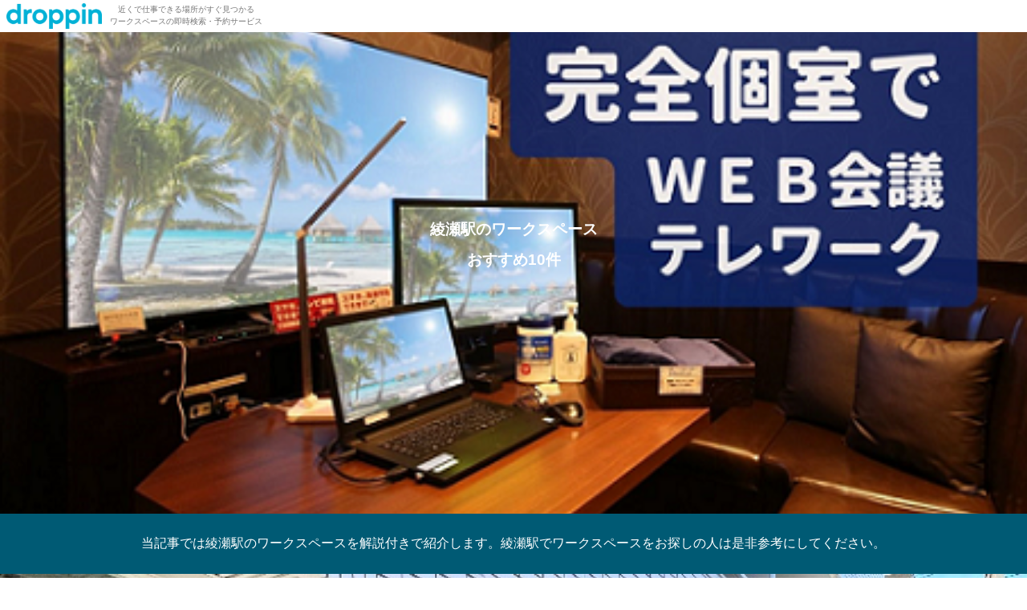

--- FILE ---
content_type: text/html; charset=utf-8
request_url: https://api.nttcom-dropin.com/web/workspaces?recommend=31
body_size: 29211
content:
<!DOCTYPE html><html lang="ja"><head><meta content="width=device-width,initial-scale=1,minimum-scale=1,maximum-scale=1,user-scalable=no" name="viewport" /><title>綾瀬駅のおすすめ｜droppin</title><meta name="csrf-param" content="authenticity_token" />
<meta name="csrf-token" content="1d3_NUCw2vbv1LISoMDefzRdZ2D1VCLRnMfJlBmT7_j3aWKfp5vqxz46wFzX15JLad6dTXjiEU7-I5pd1CIIHQ" /><link rel="stylesheet" href="/assets/web/droppin-7d6352c465267c6a0600c4c172818693867d1ad24f292f938a08a475537dd32a.css" media="all" data-turbolinks-track="reload" /><script src="/assets/application-e04f6001beb8f99d688f8b3a6a08d3b8e2ede5ef5c90c51947d5c034fd868380.js" data-turbolinks-track="reload"></script><!-- Global site tag (gtag.js) - Google Analytics -->
<script async src="https://www.googletagmanager.com/gtag/js?id=G-Q4S4N5TVBL"></script>
<script>
  window.dataLayer = window.dataLayer || [];
  function gtag(){dataLayer.push(arguments);}
  gtag('js', new Date());

  gtag('config', 'G-Q4S4N5TVBL');
</script>
<script type="text/javascript">
  (function () {
    var tagjs = document.createElement("script");
    var s = document.getElementsByTagName("script")[0];
    tagjs.async = true;
    tagjs.src = "//s.yjtag.jp/tag.js#site=MykqNSe";
    s.parentNode.insertBefore(tagjs, s);
  }());
</script>
<noscript>
  <iframe src="//b.yjtag.jp/iframe?c=MykqNSe" width="1" height="1" frameborder="0" scrolling="no" marginheight="0" marginwidth="0"></iframe>
</noscript>
</head><body><div class="main"><div class="page-header"><div class="logo"><a href="https://nttcom-droppin.com/"><img src="/assets/dropin_logo-ee6007392dcb96aa59f4ef16e2edf087385a730a4cb537179d6ae4c4f22ff354.png" /></a></div><div class="description"><span>近くで仕事できる場所がすぐ見つかる<br>ワークスペースの即時検索・予約サービス</span></div></div><div class="summary"><div class="container-fluid"><div class="row"><div class="col-12 title"><div class="card"><img class="card-img" src="https://wseproductionstorage.blob.core.windows.net/production-wse-images/workspace_images/205a2614-7965-4fed-80f8-ef9f43f9e694/001.png?snapshot=2022-04-21T04%3A34%3A12.8660374Z" /><div class="card-img-overlay"><p class="text-white">綾瀬駅のワークスペース</p><p class="text-white">おすすめ10件</p></div></div></div></div><div class="row summary-info"><div class="col-12"><div class="info"><pre class="description">当記事では綾瀬駅のワークスペースを解説付きで紹介します。綾瀬駅でワークスペースをお探しの人は是非参考にしてください。</pre></div></div></div></div><div class="workspace"><div class="carousel slide" data-ride="carousel" id="workspace_images"><div class="carousel-inner"><div class="carousel-item active"><img class="d-block w-100" src="https://wseproductionstorage.blob.core.windows.net/production-wse-images/workspace_images/da483ec1-88af-43b4-89bd-395108c25178/001.jpg?snapshot=2022-12-13T04%3A01%3A10.2957389Z" /></div></div></div><div class="container-fluid"><div class="row"><div class="col-9 col-sm-10"><div class="row"><div class="col nearest-station"><span>東武伊勢崎線　五反野駅より約500m（徒歩4分）</span></div></div><div class="row"><div class="col name"><span>コワーキングスペースツナグ</span></div></div></div><div class="col-3 col-sm-2 available-seat-capacity"><div class="row"><div class="col"><div class="capacity capacity-enable-today"><span>空席</span>0</div></div></div><div class="row"><div class="col"><div class="status status-enable-today"><span>本日予約可能</span></div></div></div><div class="row"><div class="col"><div class="time"><span>10:00 - 17:00</span></div></div></div></div></div></div><div class="container-fluid overview"><div class="row"><div class="col-12"><pre>サクサクつながるWiFiと電源、広い机、美味しいドリンク類と身体に優しいランチとおやつ、心地よい音楽と集中できるアロマの匂い。
大きなディスプレイとキーボード、マウス。籠れる打合せスペースあり、1人で集中できる隠れスペースやテレブースもあり。のんびり昼寝スペースもあります。
プロジェクターを使った4，5人向けのセミナー利用から、20～30名の講義形式まで。飲食持込OK！電子レンジもあります。
キッズスペースもあるので、子連れママのお仕事利用も可能です。併設のつなぐ保育園では一時保育も受け付けております。
ツナグは、「仕事ができるスペース」ではなく「仕事がはかどるスペース」です。
フリードリンク、キッズスペース・おむつ替え・授乳室ありで子連れに優しい、イベント多数、美味しいランチ・おやつ♪</pre></div></div><div class="row"><div></div><div class="col-12"><p><span class="price">1100円/120分〜</span><span>レビュー評価 平均5.0</span></p></div></div><div class="row"><div class="col-12"><p>東京都足立区弘道1-5-20第3弘道プラザ1F</p></div></div><div class="row"><div class="col-12"><div class="detail"><a class="btn btn-primary rounded-pill" href="/web/workspaces/573" role="button">詳細を見る</a></div></div></div></div></div><div class="workspace"><div class="carousel slide" data-ride="carousel" id="workspace_images"><div class="carousel-inner"><div class="carousel-item active"><img class="d-block w-100" src="https://telecube.jp/wp/wp-content/uploads/2019/12/kitasenju02_IMG_0331.png" /></div></div></div><div class="container-fluid"><div class="row"><div class="col-9 col-sm-10"><div class="row"><div class="col nearest-station"><span>東武鉄道北千住駅直結(2階北口改札側)</span></div></div><div class="row"><div class="col name"><span>テレキューブ 東武鉄道 北千住駅改札内(22-01)</span></div></div></div><div class="col-3 col-sm-2 available-seat-capacity"><div class="row"><div class="col"><div class="capacity capacity-enable-today"><span>空席</span>0</div></div></div><div class="row"><div class="col"><div class="status status-enable-today"><span>本日予約可能</span></div></div></div><div class="row"><div class="col"><div class="time"><span>7:00 - 21:00</span></div></div></div></div></div></div><div class="container-fluid overview"><div class="row"><div class="col-12"><pre>東武鉄道 北千住駅にある個室型ワークブース(22-01)です。視線と音を遮る、プライベートな集中環境。

【設置場所】
東武鉄道 北千住駅改札内 2階北口コンコース

【アクセス】
東武鉄道北千住駅直結(2階北口改札側)

【設備】
電源(コンセント/USB)/WiFi/スマホスタンド/エアコン

【ご注意点】
※ ブース内は、完全禁煙です。
※ 無人受付ですので、使用後にブース内の清掃をお願いします。ゴミは必ずご自身でお持ち帰りください。</pre></div></div><div class="row"><div></div><div class="col-12"><p><span class="price">330円/15分〜</span><span>レビュー評価 平均5.0</span></p></div></div><div class="row"><div class="col-12"><p>東京都足立区千住旭町42-1東武鉄道 北千住駅改札内 2階北口コンコース</p></div></div><div class="row"><div class="col-12"><div class="detail"><a class="btn btn-primary rounded-pill" href="/web/workspaces/170" role="button">詳細を見る</a></div></div></div></div></div><div class="workspace"><div class="carousel slide" data-ride="carousel" id="workspace_images"><div class="carousel-inner"><div class="carousel-item active"><img class="d-block w-100" src="https://wseproductionstorage.blob.core.windows.net/production-wse-images/workspace_images/46209369-d43f-453a-9d39-6a5efdf7067c/001.jpg?snapshot=2022-11-29T06%3A04%3A08.3093671Z" /></div></div></div><div class="container-fluid"><div class="row"><div class="col-9 col-sm-10"><div class="row"><div class="col nearest-station"><span>JR・新京成線「松戸駅」東口徒歩1 分</span></div></div><div class="row"><div class="col name"><span>BIZcomfort松戸駅前</span></div></div></div><div class="col-3 col-sm-2 available-seat-capacity"><div class="row"><div class="col"><div class="capacity capacity-no-accepting"><span>空席</span>0</div></div></div><div class="row"><div class="col"><div class="status status-no-accepting"><span>受付停止中</span></div></div></div><div class="row"><div class="col"><div class="time"><span></span></div></div></div></div></div></div><div class="container-fluid overview"><div class="row"><div class="col-12"><pre>各線「松戸駅」徒歩1分、アクセスのよいコワーキングスペースです。
Wi-Fi、複合機、フリードリンクなど設備も充実。AI20
静かに集中できるブースと、食事やWEB会議が可能なブースに分かれているので、用途に合わせて自由に席を選べます。</pre></div></div><div class="row"><div></div><div class="col-12"><p><span class="price">440円/60分〜</span><span>レビュー評価 平均5.0</span></p></div></div><div class="row"><div class="col-12"><p>千葉県松戸市松戸1228-1松戸ステーションビル5F</p></div></div><div class="row"><div class="col-12"><div class="detail"><a class="btn btn-primary rounded-pill" href="/web/workspaces/543" role="button">詳細を見る</a></div></div></div></div></div><div class="workspace"><div class="carousel slide" data-ride="carousel" id="workspace_images"><div class="carousel-inner"><div class="carousel-item active"><img class="d-block w-100" src="https://wseproductionstorage.blob.core.windows.net/production-wse-images/workspace_images/bcbc4a8b-2021-4ed6-b56b-0fcfdeaf8214/001.jpg?snapshot=2024-06-13T05%3A30%3A33.1521461Z" /></div></div></div><div class="container-fluid"><div class="row"><div class="col-9 col-sm-10"><div class="row"><div class="col nearest-station"><span>JR・東京メトロ「神田駅」徒歩2 分／東京メトロ「淡路町駅」徒歩3 分</span></div></div><div class="row"><div class="col name"><span>BIZcomfortコネクトラウンジ神田</span></div></div></div><div class="col-3 col-sm-2 available-seat-capacity"><div class="row"><div class="col"><div class="capacity capacity-no-accepting"><span>空席</span>0</div></div></div><div class="row"><div class="col"><div class="status status-no-accepting"><span>受付停止中</span></div></div></div><div class="row"><div class="col"><div class="time"><span></span></div></div></div></div></div></div><div class="container-fluid overview"><div class="row"><div class="col-12"><pre>JR・東京メトロ「神田駅」北口徒歩2 分／東京メトロ「淡路町駅」A1出口徒歩3 分

各線 神田駅徒歩2分とアクセスのよいコワーキングスペース。
食事やWEB会議OKのカフェブース、集中できるワークブース、サイレントブースなど、用途に合わせて自由に席を選べます。
最大14名で使える会議室もあるので、打合せや商談、説明会に便利です（事前予約制・有料）。</pre></div></div><div class="row"><div></div><div class="col-12"><p><span class="price">550円/60分〜</span><span>レビュー評価 平均5.0</span></p></div></div><div class="row"><div class="col-12"><p>東京都千代田区神田多町2-1 神田東山ビル7F/8F</p></div></div><div class="row"><div class="col-12"><div class="detail"><a class="btn btn-primary rounded-pill" href="/web/workspaces/541" role="button">詳細を見る</a></div></div></div></div></div><div class="workspace"><div class="carousel slide" data-ride="carousel" id="workspace_images"><div class="carousel-inner"><div class="carousel-item active"><img class="d-block w-100" src="https://wseproductionstorage.blob.core.windows.net/production-wse-images/workspace_images/cd05eb32-b047-40fc-9882-701ae73a4591/001.jpg?snapshot=2024-11-07T08%3A07%3A21.5996238Z" /></div></div></div><div class="container-fluid"><div class="row"><div class="col-9 col-sm-10"><div class="row"><div class="col nearest-station"><span>JR水道橋駅：徒歩2分、都営地下鉄三田線水道橋駅：徒歩7分</span></div></div><div class="row"><div class="col name"><span>comolu 水道橋店</span></div></div></div><div class="col-3 col-sm-2 available-seat-capacity"><div class="row"><div class="col"><div class="capacity capacity-enable-today"><span>空席</span>0</div></div></div><div class="row"><div class="col"><div class="status status-enable-today"><span>本日予約可能</span></div></div></div><div class="row"><div class="col"><div class="time"><span>9:00 - 19:00</span></div></div></div></div></div></div><div class="container-fluid overview"><div class="row"><div class="col-12"><pre>水道橋駅から徒歩５分圏内の好立地。6人用の会議室もあり使い勝手のいいシェアオフィスです。			

※チェックイン・チェックアウト時QRコード読み込み必須※

■ご利用前に利用方法について必ずご確認ください■

＜入館＞
①droppinアプリ内のカメラを起動し、ドア前のQRコードを読み込みチェックインします。
※必ずdroppin会員用QRコードを読み込んでください。
②利用開始の承認がされた後に解錠されますので、ご入館しご予約いただいたRoomをご利用ください。

＜途中退出＞※お昼休憩etc.
①droppinアプリ内の予約一覧を選択します。
②利用中の予約内容を選択すると「入室する」ボタンが表示されますので都度解錠できます。
※QRコードを読み込むとチェックアウトされ入室できなくなりますのでご注意ください。

＜退館＞
①忘れ物がないか確認し、Roomより退室します。
②館内出入口へ移動しdroppinアプリ内の予約一覧を選択します。
③利用中の予約内容を選択すると『解錠する』ボタンが表示されます。解錠し退館ください。
④退館後、チェックイン時に読み取りしたdroppin用QRコードを読み取ります。
⑤利用終了を承諾することでチェックアウトが完了します。

※館内にチェックアウトQRはございません。
　扉を開錠し退館してからチェックイン時に読み取りしたQRコードを読み込みください。

※アプリ内、予約一覧→履歴・ご利用明細→該当予約にてチェックアウトされていることをご確認ください。</pre></div></div><div class="row"><div></div><div class="col-12"><p><span class="price">330円/15分〜</span><span>レビュー評価 平均5.0</span></p></div></div><div class="row"><div class="col-12"><p>東京都文京区後楽1-2-2ココタイラビル3階</p></div></div><div class="row"><div class="col-12"><div class="detail"><a class="btn btn-primary rounded-pill" href="/web/workspaces/1189" role="button">詳細を見る</a></div></div></div></div></div><div class="workspace"><div class="carousel slide" data-ride="carousel" id="workspace_images"><div class="carousel-inner"><div class="carousel-item active"><img class="d-block w-100" src="https://wseproductionstorage.blob.core.windows.net/production-wse-images/workspace_images/e246e6e3-6677-40af-8213-ed3f79511c1b/001.jpg?snapshot=2023-12-01T06%3A08%3A55.8125823Z" /></div></div></div><div class="container-fluid"><div class="row"><div class="col-9 col-sm-10"><div class="row"><div class="col nearest-station"><span>JR秋葉原駅（電気街口）より徒歩１分</span></div></div><div class="row"><div class="col name"><span>ギークライブラリー秋葉原</span></div></div></div><div class="col-3 col-sm-2 available-seat-capacity"><div class="row"><div class="col"><div class="capacity capacity-enable-today"><span>空席</span>0</div></div></div><div class="row"><div class="col"><div class="status status-enable-today"><span>本日予約可能</span></div></div></div><div class="row"><div class="col"><div class="time"><span>9:00 - 23:00</span></div></div></div></div></div></div><div class="container-fluid overview"><div class="row"><div class="col-12"><pre>【必ずお読みください】
下記、行き方を参考に、店舗入口までお越しください。
入口の電子ロックに「9988」を入力して入室してください。
入室後、入ってすぐの右側棚にdroppinのQRコードからチェックインをお願いします。

空いている席を自由にご利用可能です。

【店舗までの行き方】
画像の３枚目、４枚目を参考に、
建物１階の中古携帯ショップがある方の入り口(iPhone修理救急便の向かって左側)から入り、
入ってすぐの階段を上がってください。
階段を上がって２階廊下を一番奥まで進むとギークライブラリー入口扉がございます。

【店舗について】
JR秋葉原駅から徒歩１分（電気街口より）
集中に特化しており、店内は珍しい暗めのスペースです。席は独立のブースとなっており、周りを気にすることなく作業できます。
各席には必ず一台以上のモニターが備え付けられています。また、プログラミング関連の書籍は500冊あります。
席での飲食は自由にできます。（匂いが店内に充満するようなお食事はご遠慮させていただきます）
店内での会話、通話（キャリアによって電波が入りにくいです）、ビデオチャットは自由にできます。（ただし、大声での会話は周囲にご迷惑をおかけいたしますので、ご配慮をお願いします。通常の声量であれば問題ございません）</pre></div></div><div class="row"><div></div><div class="col-12"><p><span class="price">330円/30分〜</span><span>レビュー評価 平均4.7</span></p></div></div><div class="row"><div class="col-12"><p>東京都千代田区外神田1-16-10ニュー秋葉原センター32号</p></div></div><div class="row"><div class="col-12"><div class="detail"><a class="btn btn-primary rounded-pill" href="/web/workspaces/510" role="button">詳細を見る</a></div></div></div></div></div><div class="workspace"><div class="carousel slide" data-ride="carousel" id="workspace_images"><div class="carousel-inner"><div class="carousel-item active"><img class="d-block w-100" src="https://wseproductionstorage.blob.core.windows.net/production-wse-images/workspace_images/fe6a77e8-cc9c-4a24-a27c-1f4abc4a06b7/001.png?snapshot=2021-03-08T07%3A17%3A25.3864476Z" /></div></div></div><div class="container-fluid"><div class="row"><div class="col-9 col-sm-10"><div class="row"><div class="col nearest-station"><span>神保町駅から徒歩1分</span></div></div><div class="row"><div class="col name"><span>コワーキングスペース Basis Point 神保町店</span></div></div></div><div class="col-3 col-sm-2 available-seat-capacity"><div class="row"><div class="col"><div class="capacity capacity-enable-today"><span>空席</span>0</div></div></div><div class="row"><div class="col"><div class="status status-enable-today"><span>本日予約可能</span></div></div></div><div class="row"><div class="col"><div class="time"><span>10:00 - 22:00</span></div></div></div></div></div></div><div class="container-fluid overview"><div class="row"><div class="col-12"><pre>神保町駅から徒歩1分。
ホテルラウンジ風であり開放的な空間のコワーキングスペース。

※複数名でご利用される場合はおひとり様ずつdroppinアプリからの予約をお願いいたします。
※当店を初めてご利用の場合はDropin会員登録とは別に、店頭でBasis Point会員登録も必要となりますのでご了承ください。

＜アクセス＞
地下鉄
（半蔵門線、都営新宿線、都営三田線）
神保町駅 A5出口より徒歩1分
総合窓口 TEL：03-4531-6668

■覗き見防止フィルター貸出プログラム対象店舗■
この店舗では、droppinユーザー向けに覗き見防止フィルターの貸出を行っています（無料）。</pre></div></div><div class="row"><div></div><div class="col-12"><p><span class="price">330円/30分〜</span><span>レビュー評価 平均4.7</span></p></div></div><div class="row"><div class="col-12"><p>東京都千代田区神田神保町1-4-6クロサワビル6F</p></div></div><div class="row"><div class="col-12"><div class="detail"><a class="btn btn-primary rounded-pill" href="/web/workspaces/54" role="button">詳細を見る</a></div></div></div></div></div><div class="workspace"><div class="carousel slide" data-ride="carousel" id="workspace_images"><div class="carousel-inner"><div class="carousel-item active"><img class="d-block w-100" src="https://wseproductionstorage.blob.core.windows.net/production-wse-images/workspace_images/205a2614-7965-4fed-80f8-ef9f43f9e694/001.png?snapshot=2022-04-21T04%3A34%3A12.8660374Z" /></div></div></div><div class="container-fluid"><div class="row"><div class="col-9 col-sm-10"><div class="row"><div class="col nearest-station"><span>JR秋葉原駅電気街口から徒歩2分</span></div></div><div class="row"><div class="col name"><span>おしごとパセラ秋葉原電気街店</span></div></div></div><div class="col-3 col-sm-2 available-seat-capacity"><div class="row"><div class="col"><div class="capacity capacity-enable-after-next-day"><span>空席</span>0</div></div></div><div class="row"><div class="col"><div class="status status-enable-after-next-day"><span>翌日以降予約可能</span></div></div></div><div class="row"><div class="col"><div class="time"><span></span></div></div></div></div></div></div><div class="container-fluid overview"><div class="row"><div class="col-12"><pre>★ご利用時の注意事項★
最近、スペース利用料を現地でお支払いしてしまうケースが発生しています。
入店時にスタッフに「droppin（ドロッピン）の利用」であることをお伝えいただき、
droppinのチェックイン用QRコードを必ずアプリで読み取り利用開始してください。
退店時には同じくQRコードを読み取りチェックアウトも忘れずにお願いいたします。
※現地でスペース利用料のお支払いは発生しませんので間違ってお支払いされないようにご注意ください。
※飲食代等スペース利用料以外が発生した場合は現地でその分のみお支払いをお願いします。

【完全個室】でWEB会議やリモートワークに最適！
フリードリンク（1時間に1杯無料）付き
お好きなドリンクがお選びいただけます！
食事メニューも50種類以上！お得なワンコインメニューもご用意！
サブモニターやプリンター、デスクライトなど無料貸出品も充実！
お1人様でも気軽に完全個室をご利用いただけます。</pre></div></div><div class="row"><div></div><div class="col-12"><p><span class="price">1400円/120分〜</span><span>レビュー評価 平均4.6</span></p></div></div><div class="row"><div class="col-12"><p>東京都千代田区外神田1-13-2</p></div></div><div class="row"><div class="col-12"><div class="detail"><a class="btn btn-primary rounded-pill" href="/web/workspaces/34" role="button">詳細を見る</a></div></div></div></div></div><div class="workspace"><div class="carousel slide" data-ride="carousel" id="workspace_images"><div class="carousel-inner"><div class="carousel-item active"><img class="d-block w-100" src="https://wseproductionstorage.blob.core.windows.net/production-wse-images/workspace_images/ccc2c062-d937-4a4a-9499-79f8dcfdceb7/001.jpg?snapshot=2022-12-23T01%3A43%3A47.7786343Z" /></div></div></div><div class="container-fluid"><div class="row"><div class="col-9 col-sm-10"><div class="row"><div class="col nearest-station"><span>神保町駅徒歩２分</span></div></div><div class="row"><div class="col name"><span>CO-WORKING＆JAZZCLUB 　EXPRESSION</span></div></div></div><div class="col-3 col-sm-2 available-seat-capacity"><div class="row"><div class="col"><div class="capacity capacity-enable-after-next-day"><span>空席</span>0</div></div></div><div class="row"><div class="col"><div class="status status-enable-after-next-day"><span>翌日以降予約可能</span></div></div></div><div class="row"><div class="col"><div class="time"><span></span></div></div></div></div></div></div><div class="container-fluid overview"><div class="row"><div class="col-12"><pre>神保町駅徒歩２分、九段下駅徒歩６分、水道橋駅徒歩７分に位置し、３駅５路線を利用することができ交通の便に優れたワークスペースとなります。広々としたオープンスペースには音響設備とプロジェクターを配置、イベントスペースとしての利用にも対応。また、WEB会議用の個室スペースを７室。４名掛けの打ち合わせスペースを２ブース、カウンタースペースに２画面モニターを設置するなど利便性を意識した居心地の良いスペースになります。</pre></div></div><div class="row"><div></div><div class="col-12"><p><span class="price">660円/60分〜</span><span>レビュー評価 平均4.6</span></p></div></div><div class="row"><div class="col-12"><p>東京都千代田区神田神保町2-20-6恒倉ビルB1</p></div></div><div class="row"><div class="col-12"><div class="detail"><a class="btn btn-primary rounded-pill" href="/web/workspaces/464" role="button">詳細を見る</a></div></div></div></div></div><div class="workspace"><div class="carousel slide" data-ride="carousel" id="workspace_images"><div class="carousel-inner"><div class="carousel-item active"><img class="d-block w-100" src="https://wseproductionstorage.blob.core.windows.net/production-wse-images/workspace_images/de363a50-53f6-471e-a392-14abb5c05f6b/001.jpg?snapshot=2023-09-13T05%3A06%3A15.5413891Z" /></div></div></div><div class="container-fluid"><div class="row"><div class="col-9 col-sm-10"><div class="row"><div class="col nearest-station"><span>JR⽔道橋駅 ⻄⼝より徒歩3分</span></div></div><div class="row"><div class="col name"><span>Work Lounge WACRE</span></div></div></div><div class="col-3 col-sm-2 available-seat-capacity"><div class="row"><div class="col"><div class="capacity capacity-enable-today"><span>空席</span>0</div></div></div><div class="row"><div class="col"><div class="status status-enable-today"><span>本日予約可能</span></div></div></div><div class="row"><div class="col"><div class="time"><span>7:00 - 22:00</span></div></div></div></div></div></div><div class="container-fluid overview"><div class="row"><div class="col-12"><pre>Work Lounge WACRÉ（ワクレ）は、神保町駅と水道橋駅から徒歩5分に位置するコワーキングスペースです。こだわり抜かれた内装設計とオーダーメイド家具を初め、大型アクアリウムや数々の観葉植物など、集中と癒しを両立する空間です。種類豊富やフリードリンクや無料貸出の充電器やケーブルなど、1日を快適に過ごしていただける工夫が施されています。広々として清潔感のあふれるお手洗いや大型の鏡は女性にも嬉しいポイント。安心してお過ごしください。2023年9月18日よりパーソナルブースが設置されました。機密性の高い個室空間では、ウェブ会議などの通話を快適に行なっていただけます。

📝droppin公式noteでこちらのワークスペースを紹介しています！
ぜひご覧ください！詳細：https://note.com/dropin_nttcom/n/n17ccfee8d15c</pre></div></div><div class="row"><div></div><div class="col-12"><p><span class="price">990円/60分〜</span><span>レビュー評価 平均4.5</span></p></div></div><div class="row"><div class="col-12"><p>東京都千代田区神田三崎町3-1-1高橋セーフビル5階</p></div></div><div class="row"><div class="col-12"><div class="detail"><a class="btn btn-primary rounded-pill" href="/web/workspaces/918" role="button">詳細を見る</a></div></div></div></div></div></div><div class="main page-footer"><div><nav class="footer-menu"><ul><li><a href="http://nttcom-droppin.com/tokushoho.html">特定商取引法に基づく表記</a></li><li><a href="https://nttcom-droppin.com/terms.html">利用規約</a></li><li><a href="https://www.ntt.com/about-us/hp/privacy.html" rel="noopener" target="blank">プライバシーポリシー</a></li><li><a href="https://nttcom-droppin.com/pdf/droppin_policy.pdf" rel="noopener" target="blank">アプリケーションプライバシーポリシー</a></li></ul></nav><div class="logo"><img alt="docomoビジネス" src="/assets/logo-dbusiness-9504031b53e873bb0b0a6332eed073b01f04ef2a14e7db573cf93a260ee0085f.png" /></div><p class="copy"><small>©NTT Docomo Business Corporation Reserved.</small></p></div></div></div></body></html>

--- FILE ---
content_type: application/javascript
request_url: https://api.nttcom-dropin.com/assets/application-e04f6001beb8f99d688f8b3a6a08d3b8e2ede5ef5c90c51947d5c034fd868380.js
body_size: 191206
content:
!function(t,e){"object"==typeof exports&&"undefined"!=typeof module?module.exports=e():"function"==typeof define&&define.amd?define(e):(t="undefined"!=typeof globalThis?globalThis:t||self).Rails=e()}(this,function(){"use strict";const t="a[data-confirm], a[data-method], a[data-remote]:not([disabled]), a[data-disable-with], a[data-disable]",e={selector:"button[data-remote]:not([form]), button[data-confirm]:not([form])",exclude:"form button"},n="select[data-remote], input[data-remote], textarea[data-remote]",i="form:not([data-turbo=true])",r="form:not([data-turbo=true]) input[type=submit], form:not([data-turbo=true]) input[type=image], form:not([data-turbo=true]) button[type=submit], form:not([data-turbo=true]) button:not([type]), input[type=submit][form], input[type=image][form], button[type=submit][form], button[form]:not([type])",o="input[data-disable-with]:enabled, button[data-disable-with]:enabled, textarea[data-disable-with]:enabled, input[data-disable]:enabled, button[data-disable]:enabled, textarea[data-disable]:enabled",a="input[data-disable-with]:disabled, button[data-disable-with]:disabled, textarea[data-disable-with]:disabled, input[data-disable]:disabled, button[data-disable]:disabled, textarea[data-disable]:disabled",s="input[name][type=file]:not([disabled])",l="a[data-disable-with], a[data-disable]",u="button[data-remote][data-disable-with], button[data-remote][data-disable]";let c=null;const h=()=>{const t=document.querySelector("meta[name=csp-nonce]");return c=t&&t.content},d=()=>c||h(),f=Element.prototype.matches||Element.prototype.matchesSelector||Element.prototype.mozMatchesSelector||Element.prototype.msMatchesSelector||Element.prototype.oMatchesSelector||Element.prototype.webkitMatchesSelector,p=function(t,e){return e.exclude?f.call(t,e.selector)&&!f.call(t,e.exclude):f.call(t,e)},g="_ujsData",m=(t,e)=>t[g]?t[g][e]:undefined,v=function(t,e,n){return t[g]||(t[g]={}),t[g][e]=n},y=t=>Array.prototype.slice.call(document.querySelectorAll(t)),b=function(t){var e=!1;do{if(t.isContentEditable){e=!0;break}t=t.parentElement}while(t);return e},x=()=>{const t=document.querySelector("meta[name=csrf-token]");return t&&t.content},_=()=>{const t=document.querySelector("meta[name=csrf-param]");return t&&t.content},w=t=>{const e=x();if(e)return t.setRequestHeader("X-CSRF-Token",e)},k=()=>{const t=x(),e=_();if(t&&e)return y('form input[name="'+e+'"]').forEach(e=>e.value=t)},T={"*":"*/*",text:"text/plain",html:"text/html",xml:"application/xml, text/xml",json:"application/json, text/javascript",script:"text/javascript, application/javascript, application/ecmascript, application/x-ecmascript"},S=t=>{t=E(t);var e=C(t,function(){const n=D(null!=e.response?e.response:e.responseText,e.getResponseHeader("Content-Type"));return 2===Math.floor(e.status/100)?"function"==typeof t.success&&t.success(n,e.statusText,e):"function"==typeof t.error&&t.error(n,e.statusText,e),"function"==typeof t.complete?t.complete(e,e.statusText):undefined});return!(t.beforeSend&&!t.beforeSend(e,t))&&(e.readyState===XMLHttpRequest.OPENED?e.send(t.data):void 0)};var E=function(t){return t.url=t.url||location.href,t.type=t.type.toUpperCase(),"GET"===t.type&&t.data&&(t.url.indexOf("?")<0?t.url+="?"+t.data:t.url+="&"+t.data),t.dataType in T||(t.dataType="*"),t.accept=T[t.dataType],"*"!==t.dataType&&(t.accept+=", */*; q=0.01"),t},C=function(t,e){const n=new XMLHttpRequest;return n.open(t.type,t.url,!0),n.setRequestHeader("Accept",t.accept),"string"==typeof t.data&&n.setRequestHeader("Content-Type","application/x-www-form-urlencoded; charset=UTF-8"),t.crossDomain||(n.setRequestHeader("X-Requested-With","XMLHttpRequest"),w(n)),n.withCredentials=!!t.withCredentials,n.onreadystatechange=function(){if(n.readyState===XMLHttpRequest.DONE)return e(n)},n},D=function(t,e){if("string"==typeof t&&"string"==typeof e)if(e.match(/\bjson\b/))try{t=JSON.parse(t)}catch(n){}else if(e.match(/\b(?:java|ecma)script\b/)){const e=document.createElement("script");e.setAttribute("nonce",d()),e.text=t,document.head.appendChild(e).parentNode.removeChild(e)}else if(e.match(/\b(xml|html|svg)\b/)){const n=new DOMParser;e=e.replace(/;.+/,"");try{t=n.parseFromString(t,e)}catch(i){}}return t};const A=t=>t.href,O=function(t){const e=document.createElement("a");e.href=location.href;const n=document.createElement("a");try{return n.href=t,!((!n.protocol||":"===n.protocol)&&!n.host||e.protocol+"//"+e.host==n.protocol+"//"+n.host)}catch(i){return!0}};let M,{CustomEvent:I}=window;"function"!=typeof I&&((I=function(t,e){const n=document.createEvent("CustomEvent");return n.initCustomEvent(t,e.bubbles,e.cancelable,e.detail),n}).prototype=window.Event.prototype,({preventDefault:M}=I.prototype),I.prototype.preventDefault=function(){const t=M.call(this);return this.cancelable&&!this.defaultPrevented&&Object.defineProperty(this,"defaultPrevented",{get:()=>!0}),t});const P=(t,e,n)=>{const i=new I(e,{bubbles:!0,cancelable:!0,detail:n});return t.dispatchEvent(i),!i.defaultPrevented},L=t=>{P(t.target,"ujs:everythingStopped"),t.preventDefault(),t.stopPropagation(),t.stopImmediatePropagation()},N=(t,e,n,i)=>t.addEventListener(n,function(t){let{target:n}=t;for(;n instanceof Element&&!p(n,e);)n=n.parentNode;n instanceof Element&&!1===i.call(n,t)&&(t.preventDefault(),t.stopPropagation())}),R=t=>Array.prototype.slice.call(t),j=(t,e)=>{let n=[t];p(t,"form")&&(n=R(t.elements));const i=[];return n.forEach(function(t){t.name&&!t.disabled&&(p(t,"fieldset[disabled] *")||(p(t,"select")?R(t.options).forEach(function(e){e.selected&&i.push({name:t.name,value:e.value})}):(t.checked||-1===["radio","checkbox","submit"].indexOf(t.type))&&i.push({name:t.name,value:t.value})))}),e&&i.push(e),i.map(function(t){return t.name?`${encodeURIComponent(t.name)}=${encodeURIComponent(t.value)}`:t}).join("&")},H=(t,e)=>p(t,"form")?R(t.elements).filter(t=>p(t,e)):R(t.querySelectorAll(e)),F=t=>(function(e){W(this,t)||L(e)});var W=function(t,e){let n;const i=t.getAttribute("data-confirm");if(!i)return!0;let r=!1;if(P(t,"confirm")){try{r=e.confirm(i,t)}catch(o){}n=P(t,"confirm:complete",[r])}return r&&n};const B=function(t){this.disabled&&L(t)},U=t=>{let e;if(t instanceof Event){if(X(t))return;e=t.target}else e=t;if(!b(e))return p(e,l)?V(e):p(e,u)||p(e,a)?K(e):p(e,i)?G(e):void 0},q=t=>{const e=t instanceof Event?t.target:t;if(!b(e))return p(e,l)?z(e):p(e,u)||p(e,o)?Y(e):p(e,i)?$(e):void 0};var z=function(t){if(m(t,"ujs:disabled"))return;const e=t.getAttribute("data-disable-with");return null!=e&&(v(t,"ujs:enable-with",t.innerHTML),t.innerHTML=e),t.addEventListener("click",L),v(t,"ujs:disabled",!0)},V=function(t){const e=m(t,"ujs:enable-with");return null!=e&&(t.innerHTML=e,v(t,"ujs:enable-with",null)),t.removeEventListener("click",L),v(t,"ujs:disabled",null)},$=t=>H(t,o).forEach(Y),Y=function(t){if(m(t,"ujs:disabled"))return;const e=t.getAttribute("data-disable-with");return null!=e&&(p(t,"button")?(v(t,"ujs:enable-with",t.innerHTML),t.innerHTML=e):(v(t,"ujs:enable-with",t.value),t.value=e)),t.disabled=!0,v(t,"ujs:disabled",!0)},G=t=>H(t,a).forEach(t=>K(t)),K=function(t){const e=m(t,"ujs:enable-with");return null!=e&&(p(t,"button")?t.innerHTML=e:t.value=e,v(t,"ujs:enable-with",null)),t.disabled=!1,v(t,"ujs:disabled",null)},X=function(t){const e=t.detail?t.detail[0]:undefined;return e&&e.getResponseHeader("X-Xhr-Redirect")};const Q=t=>(function(e){const n=this,i=n.getAttribute("data-method");if(!i)return;if(b(this))return;const r=t.href(n),o=x(),a=_(),s=document.createElement("form");let l=`<input name='_method' value='${i}' type='hidden' />`;a&&o&&!O(r)&&(l+=`<input name='${a}' value='${o}' type='hidden' />`),l+='<input type="submit" />',s.method="post",s.action=r,s.target=n.target,s.innerHTML=l,s.style.display="none",document.body.appendChild(s),s.querySelector('[type="submit"]').click(),L(e)}),J=function(t){const e=t.getAttribute("data-remote");return null!=e&&"false"!==e},Z=t=>(function(r){let o,a,s;const l=this;if(!J(l))return!0;if(!P(l,"ajax:before"))return P(l,"ajax:stopped"),!1;if(b(l))return P(l,"ajax:stopped"),!1;const u=l.getAttribute("data-with-credentials"),c=l.getAttribute("data-type")||"script";if(p(l,i)){const t=m(l,"ujs:submit-button");a=m(l,"ujs:submit-button-formmethod")||l.getAttribute("method")||"get",s=m(l,"ujs:submit-button-formaction")||l.getAttribute("action")||location.href,"GET"===a.toUpperCase()&&(s=s.replace(/\?.*$/,"")),"multipart/form-data"===l.enctype?(o=new FormData(l),null!=t&&o.append(t.name,t.value)):o=j(l,t),v(l,"ujs:submit-button",null),v(l,"ujs:submit-button-formmethod",null),v(l,"ujs:submit-button-formaction",null)}else p(l,e)||p(l,n)?(a=l.getAttribute("data-method"),s=l.getAttribute("data-url"),o=j(l,l.getAttribute("data-params"))):(a=l.getAttribute("data-method"),s=t.href(l),o=l.getAttribute("data-params"));S({type:a||"GET",url:s,data:o,dataType:c,beforeSend:(t,e)=>P(l,"ajax:beforeSend",[t,e])?P(l,"ajax:send",[t]):(P(l,"ajax:stopped"),!1),success:(...t)=>P(l,"ajax:success",t),error:(...t)=>P(l,"ajax:error",t),complete:(...t)=>P(l,"ajax:complete",t),crossDomain:O(s),withCredentials:null!=u&&"false"!==u}),L(r)}),tt=function(){const t=this,{form:e}=t;if(e)return t.name&&v(e,"ujs:submit-button",{name:t.name,value:t.value}),v(e,"ujs:formnovalidate-button",t.formNoValidate),v(e,"ujs:submit-button-formaction",t.getAttribute("formaction")),v(e,"ujs:submit-button-formmethod",t.getAttribute("formmethod"))},et=function(t){const e=this,n=(e.getAttribute("data-method")||"GET").toUpperCase(),i=e.getAttribute("data-params"),r=(t.metaKey||t.ctrlKey)&&"GET"===n&&!i;(null!=t.button&&0!==t.button||r)&&t.stopImmediatePropagation()},nt={$:y,ajax:S,buttonClickSelector:e,buttonDisableSelector:u,confirm:t=>window.confirm(t),cspNonce:d,csrfToken:x,csrfParam:_,CSRFProtection:w,delegate:N,disableElement:q,enableElement:U,fileInputSelector:s,fire:P,formElements:H,formEnableSelector:a,formDisableSelector:o,formInputClickSelector:r,formSubmitButtonClick:tt,formSubmitSelector:i,getData:m,handleDisabledElement:B,href:A,inputChangeSelector:n,isCrossDomain:O,linkClickSelector:t,linkDisableSelector:l,loadCSPNonce:h,matches:p,preventInsignificantClick:et,refreshCSRFTokens:k,serializeElement:j,setData:v,stopEverything:L},it=F(nt);nt.handleConfirm=it;const rt=Q(nt);nt.handleMethod=rt;const ot=Z(nt);nt.handleRemote=ot;const at=function(){if(window._rails_loaded)throw new Error("rails-ujs has already been loaded!");return window.addEventListener("pageshow",function(){y(a).forEach(function(t){m(t,"ujs:disabled")&&U(t)}),y(l).forEach(function(t){m(t,"ujs:disabled")&&U(t)})}),N(document,l,"ajax:complete",U),N(document,l,"ajax:stopped",U),N(document,u,"ajax:complete",U),N(document,u,"ajax:stopped",U),N(document,t,"click",et),N(document,t,"click",B),N(document,t,"click",it),N(document,t,"click",q),N(document,t,"click",ot),N(document,t,"click",rt),N(document,e,"click",et),N(document,e,"click",B),N(document,e,"click",it),N(document,e,"click",q),N(document,e,"click",ot),N(document,n,"change",B),N(document,n,"change",it),N(document,n,"change",ot),N(document,i,"submit",B),N(document,i,"submit",it),N(document,i,"submit",ot),N(document,i,"submit",t=>setTimeout(()=>q(t),13)),N(document,i,"ajax:send",q),N(document,i,"ajax:complete",U),N(document,r,"click",et),N(document,r,"click",B),N(document,r,"click",it),N(document,r,"click",tt),document.addEventListener("DOMContentLoaded",k),document.addEventListener("DOMContentLoaded",h),window._rails_loaded=!0};if(nt.start=at,"undefined"!=typeof jQuery&&jQuery&&jQuery.ajax){if(jQuery.rails)throw new Error("If you load both jquery_ujs and rails-ujs, use rails-ujs only.");jQuery.rails=nt,jQuery.ajaxPrefilter(function(t,e,n){if(!t.crossDomain)return w(n)})}return"object"!=typeof exports&&"undefined"==typeof module&&(window.Rails=nt,P(document,"rails:attachBindings")&&at()),nt}),
/*
Turbolinks 5.2.0
Copyright © 2018 Basecamp, LLC
 */
function(){var t=this;(function(){(function(){this.Turbolinks={supported:null!=window.history.pushState&&null!=window.requestAnimationFrame&&null!=window.addEventListener,visit:function(t,n){return e.controller.visit(t,n)},clearCache:function(){return e.controller.clearCache()},setProgressBarDelay:function(t){return e.controller.setProgressBarDelay(t)}}}).call(this)}).call(t);var e=t.Turbolinks;(function(){(function(){var t,n,i,r=[].slice;e.copyObject=function(t){var e,n,i;for(e in n={},t)i=t[e],n[e]=i;return n},e.closest=function(e,n){return t.call(e,n)},t=function(){var t;return null!=(t=document.documentElement.closest)?t:function(t){var e;for(e=this;e;){if(e.nodeType===Node.ELEMENT_NODE&&n.call(e,t))return e;e=e.parentNode}}}(),e.defer=function(t){return setTimeout(t,1)},e.throttle=function(t){var e;return e=null,function(){var n,i;return n=1<=arguments.length?r.call(arguments,0):[],null!=e?e:e=requestAnimationFrame((i=this,function(){return e=null,t.apply(i,n)}))}},e.dispatch=function(t,e){var n,r,o,a,s,l;return l=(s=null!=e?e:{}).target,n=s.cancelable,r=s.data,(o=document.createEvent("Events")).initEvent(t,!0,!0===n),o.data=null!=r?r:{},o.cancelable&&!i&&(a=o.preventDefault,o.preventDefault=function(){return this.defaultPrevented||Object.defineProperty(this,"defaultPrevented",{get:function(){return!0}}),a.call(this)}),(null!=l?l:document).dispatchEvent(o),o},i=function(){var t;return(t=document.createEvent("Events")).initEvent("test",!0,!0),t.preventDefault(),t.defaultPrevented}(),e.match=function(t,e){return n.call(t,e)},n=function(){var t,e,n,i;return null!=(e=null!=(n=null!=(i=(t=document.documentElement).matchesSelector)?i:t.webkitMatchesSelector)?n:t.msMatchesSelector)?e:t.mozMatchesSelector}(),e.uuid=function(){var t,e,n;for(n="",t=e=1;36>=e;t=++e)n+=9===t||14===t||19===t||24===t?"-":15===t?"4":20===t?(Math.floor(4*Math.random())+8).toString(16):Math.floor(15*Math.random()).toString(16);return n}}).call(this),function(){e.Location=function(){function t(t){var e,n;null==t&&(t=""),(n=document.createElement("a")).href=t.toString(),this.absoluteURL=n.href,2>(e=n.hash.length)?this.requestURL=this.absoluteURL:(this.requestURL=this.absoluteURL.slice(0,-e),this.anchor=n.hash.slice(1))}var e,n,i,r;return t.wrap=function(t){return t instanceof this?t:new this(t)},t.prototype.getOrigin=function(){return this.absoluteURL.split("/",3).join("/")},t.prototype.getPath=function(){var t,e;return null!=(t=null!=(e=this.requestURL.match(/\/\/[^\/]*(\/[^?;]*)/))?e[1]:void 0)?t:"/"},t.prototype.getPathComponents=function(){return this.getPath().split("/").slice(1)},t.prototype.getLastPathComponent=function(){return this.getPathComponents().slice(-1)[0]},t.prototype.getExtension=function(){var t,e;return null!=(t=null!=(e=this.getLastPathComponent().match(/\.[^.]*$/))?e[0]:void 0)?t:""},t.prototype.isHTML=function(){return this.getExtension().match(/^(?:|\.(?:htm|html|xhtml))$/)},t.prototype.isPrefixedBy=function(t){var e;return e=n(t),this.isEqualTo(t)||r(this.absoluteURL,e)},t.prototype.isEqualTo=function(t){return this.absoluteURL===(null!=t?t.absoluteURL:void 0)},t.prototype.toCacheKey=function(){return this.requestURL},t.prototype.toJSON=function(){return this.absoluteURL},t.prototype.toString=function(){return this.absoluteURL},t.prototype.valueOf=function(){return this.absoluteURL},n=function(t){return e(t.getOrigin()+t.getPath())},e=function(t){return i(t,"/")?t:t+"/"},r=function(t,e){return t.slice(0,e.length)===e},i=function(t,e){return t.slice(-e.length)===e},t}()}.call(this),function(){var t=function(t,e){return function(){return t.apply(e,arguments)}};e.HttpRequest=function(){function n(n,i,r){this.delegate=n,this.requestCanceled=t(this.requestCanceled,this),this.requestTimedOut=t(this.requestTimedOut,this),this.requestFailed=t(this.requestFailed,this),this.requestLoaded=t(this.requestLoaded,this),this.requestProgressed=t(this.requestProgressed,this),this.url=e.Location.wrap(i).requestURL,this.referrer=e.Location.wrap(r).absoluteURL,this.createXHR()}return n.NETWORK_FAILURE=0,n.TIMEOUT_FAILURE=-1,n.timeout=60,n.prototype.send=function(){var t;return this.xhr&&!this.sent?(this.notifyApplicationBeforeRequestStart(),this.setProgress(0),this.xhr.send(),this.sent=!0,"function"==typeof(t=this.delegate).requestStarted?t.requestStarted():void 0):void 0},n.prototype.cancel=function(){return this.xhr&&this.sent?this.xhr.abort():void 0},n.prototype.requestProgressed=function(t){return t.lengthComputable?this.setProgress(t.loaded/t.total):void 0},n.prototype.requestLoaded=function(){return this.endRequest((t=this,function(){var e;return 200<=(e=t.xhr.status)&&300>e?t.delegate.requestCompletedWithResponse(t.xhr.responseText,t.xhr.getResponseHeader("Turbolinks-Location")):(t.failed=!0,t.delegate.requestFailedWithStatusCode(t.xhr.status,t.xhr.responseText))}));var t},n.prototype.requestFailed=function(){return this.endRequest((t=this,function(){return t.failed=!0,t.delegate.requestFailedWithStatusCode(t.constructor.NETWORK_FAILURE)}));var t},n.prototype.requestTimedOut=function(){return this.endRequest((t=this,function(){return t.failed=!0,t.delegate.requestFailedWithStatusCode(t.constructor.TIMEOUT_FAILURE)}));var t},n.prototype.requestCanceled=function(){return this.endRequest()},n.prototype.notifyApplicationBeforeRequestStart=function(){return e.dispatch("turbolinks:request-start",{data:{url:this.url,xhr:this.xhr}})},n.prototype.notifyApplicationAfterRequestEnd=function(){return e.dispatch("turbolinks:request-end",{data:{url:this.url,xhr:this.xhr}})},n.prototype.createXHR=function(){return this.xhr=new XMLHttpRequest,this.xhr.open("GET",this.url,!0),this.xhr.timeout=1e3*this.constructor.timeout,this.xhr.setRequestHeader("Accept","text/html, application/xhtml+xml"),this.xhr.setRequestHeader("Turbolinks-Referrer",this.referrer),this.xhr.onprogress=this.requestProgressed,this.xhr.onload=this.requestLoaded,this.xhr.onerror=this.requestFailed,this.xhr.ontimeout=this.requestTimedOut,this.xhr.onabort=this.requestCanceled},n.prototype.endRequest=function(t){return this.xhr?(this.notifyApplicationAfterRequestEnd(),null!=t&&t.call(this),this.destroy()):void 0},n.prototype.setProgress=function(t){var e;return this.progress=t,"function"==typeof(e=this.delegate).requestProgressed?e.requestProgressed(this.progress):void 0},n.prototype.destroy=function(){var t;return this.setProgress(1),"function"==typeof(t=this.delegate).requestFinished&&t.requestFinished(),this.delegate=null,this.xhr=null},n}()}.call(this),function(){var t=function(t,e){return function(){return t.apply(e,arguments)}};e.ProgressBar=function(){function e(){this.trickle=t(this.trickle,this),this.stylesheetElement=this.createStylesheetElement(),this.progressElement=this.createProgressElement()}var n;return n=300,e.defaultCSS=".turbolinks-progress-bar {\n  position: fixed;\n  display: block;\n  top: 0;\n  left: 0;\n  height: 3px;\n  background: #0076ff;\n  z-index: 9999;\n  transition: width "+n+"ms ease-out, opacity "+n/2+"ms "+n/2+"ms ease-in;\n  transform: translate3d(0, 0, 0);\n}",e.prototype.show=function(){return this.visible?void 0:(this.visible=!0,this.installStylesheetElement(),this.installProgressElement(),this.startTrickling())},e.prototype.hide=function(){return this.visible&&!this.hiding?(this.hiding=!0,this.fadeProgressElement((t=this,function(){return t.uninstallProgressElement(),t.stopTrickling(),t.visible=!1,t.hiding=!1}))):void 0;var t},e.prototype.setValue=function(t){return this.value=t,this.refresh()},e.prototype.installStylesheetElement=function(){return document.head.insertBefore(this.stylesheetElement,document.head.firstChild)},e.prototype.installProgressElement=function(){return this.progressElement.style.width=0,this.progressElement.style.opacity=1,document.documentElement.insertBefore(this.progressElement,document.body),this.refresh()},e.prototype.fadeProgressElement=function(t){return this.progressElement.style.opacity=0,setTimeout(t,1.5*n)},e.prototype.uninstallProgressElement=function(){return this.progressElement.parentNode?document.documentElement.removeChild(this.progressElement):void 0},e.prototype.startTrickling=function(){return null!=this.trickleInterval?this.trickleInterval:this.trickleInterval=setInterval(this.trickle,n)},e.prototype.stopTrickling=function(){return clearInterval(this.trickleInterval),this.trickleInterval=null},e.prototype.trickle=function(){return this.setValue(this.value+Math.random()/100)},e.prototype.refresh=function(){return requestAnimationFrame((t=this,function(){return t.progressElement.style.width=10+90*t.value+"%"}));var t},e.prototype.createStylesheetElement=function(){var t;return(t=document.createElement("style")).type="text/css",t.textContent=this.constructor.defaultCSS,t},e.prototype.createProgressElement=function(){var t;return(t=document.createElement("div")).className="turbolinks-progress-bar",t},e}()}.call(this),function(){var t=function(t,e){return function(){return t.apply(e,arguments)}};e.BrowserAdapter=function(){function n(n){this.controller=n,this.showProgressBar=t(this.showProgressBar,this),this.progressBar=new e.ProgressBar}var i,r,o;return o=e.HttpRequest,i=o.NETWORK_FAILURE,r=o.TIMEOUT_FAILURE,n.prototype.visitProposedToLocationWithAction=function(t,e){return this.controller.startVisitToLocationWithAction(t,e)},n.prototype.visitStarted=function(t){return t.issueRequest(),t.changeHistory(),t.loadCachedSnapshot()},n.prototype.visitRequestStarted=function(t){return this.progressBar.setValue(0),t.hasCachedSnapshot()||"restore"!==t.action?this.showProgressBarAfterDelay():this.showProgressBar()},n.prototype.visitRequestProgressed=function(t){return this.progressBar.setValue(t.progress)},n.prototype.visitRequestCompleted=function(t){return t.loadResponse()},n.prototype.visitRequestFailedWithStatusCode=function(t,e){switch(e){case i:case r:return this.reload();default:return t.loadResponse()}},n.prototype.visitRequestFinished=function(){return this.hideProgressBar()},n.prototype.visitCompleted=function(t){return t.followRedirect()},n.prototype.pageInvalidated=function(){return this.reload()},n.prototype.showProgressBarAfterDelay=function(){return this.progressBarTimeout=setTimeout(this.showProgressBar,this.controller.progressBarDelay)},n.prototype.showProgressBar=function(){return this.progressBar.show()},n.prototype.hideProgressBar=function(){return this.progressBar.hide(),clearTimeout(this.progressBarTimeout)},n.prototype.reload=function(){return window.location.reload()},n}()}.call(this),function(){var t=function(t,e){return function(){return t.apply(e,arguments)}};e.History=function(){function n(e){this.delegate=e,this.onPageLoad=t(this.onPageLoad,this),this.onPopState=t(this.onPopState,this)}return n.prototype.start=function(){return this.started?void 0:(addEventListener("popstate",this.onPopState,!1),addEventListener("load",this.onPageLoad,!1),this.started=!0)},n.prototype.stop=function(){return this.started?(removeEventListener("popstate",this.onPopState,!1),removeEventListener("load",this.onPageLoad,!1),this.started=!1):void 0},n.prototype.push=function(t,n){return t=e.Location.wrap(t),this.update("push",t,n)},n.prototype.replace=function(t,n){return t=e.Location.wrap(t),this.update("replace",t,n)},n.prototype.onPopState=function(t){var n,i,r,o;return this.shouldHandlePopState()&&(o=null!=(i=t.state)?i.turbolinks:void 0)?(n=e.Location.wrap(window.location),r=o.restorationIdentifier,this.delegate.historyPoppedToLocationWithRestorationIdentifier(n,r)):void 0},n.prototype.onPageLoad=function(){return e.defer(function(t){return function(){return t.pageLoaded=!0}}(this))},n.prototype.shouldHandlePopState=function(){return this.pageIsLoaded()},n.prototype.pageIsLoaded=function(){return this.pageLoaded||"complete"===document.readyState},n.prototype.update=function(t,e,n){var i;return i={turbolinks:{restorationIdentifier:n}},history[t+"State"](i,null,e)},n}()}.call(this),function(){e.HeadDetails=function(){function t(t){var e,n,i,a,s;for(this.elements={},n=0,a=t.length;a>n;n++)(s=t[n]).nodeType===Node.ELEMENT_NODE&&(i=s.outerHTML,(null!=(e=this.elements)[i]?e[i]:e[i]={type:o(s),tracked:r(s),elements:[]}).elements.push(s))}var e,n,i,r,o;return t.fromHeadElement=function(t){var e;return new this(null!=(e=null!=t?t.childNodes:void 0)?e:[])},t.prototype.hasElementWithKey=function(t){return t in this.elements},t.prototype.getTrackedElementSignature=function(){var t;return function(){var e,n;for(t in n=[],e=this.elements)e[t].tracked&&n.push(t);return n}.call(this).join("")},t.prototype.getScriptElementsNotInDetails=function(t){return this.getElementsMatchingTypeNotInDetails("script",t)},t.prototype.getStylesheetElementsNotInDetails=function(t){return this.getElementsMatchingTypeNotInDetails("stylesheet",t)},t.prototype.getElementsMatchingTypeNotInDetails=function(t,e){var n,i,r,o,a,s;for(i in a=[],r=this.elements)s=(o=r[i]).type,n=o.elements,s!==t||e.hasElementWithKey(i)||a.push(n[0]);return a},t.prototype.getProvisionalElements=function(){var t,e,n,i,r,o,a;for(e in n=[],i=this.elements)a=(r=i[e]).type,o=r.tracked,t=r.elements,null!=a||o?t.length>1&&n.push.apply(n,t.slice(1)):n.push.apply(n,t);return n},t.prototype.getMetaValue=function(t){var e;return null!=(e=this.findMetaElementByName(t))?e.getAttribute("content"):void 0},t.prototype.findMetaElementByName=function(t){var n,i,r,o;for(r in n=void 0,o=this.elements)i=o[r].elements,e(i[0],t)&&(n=i[0]);return n},o=function(t){return n(t)?"script":i(t)?"stylesheet":void 0},r=function(t){return"reload"===t.getAttribute("data-turbolinks-track")},n=function(t){return"script"===t.tagName.toLowerCase()},i=function(t){var e;return"style"===(e=t.tagName.toLowerCase())||"link"===e&&"stylesheet"===t.getAttribute("rel")},e=function(t,e){return"meta"===t.tagName.toLowerCase()&&t.getAttribute("name")===e},t}()}.call(this),function(){e.Snapshot=function(){function t(t,e){this.headDetails=t,this.bodyElement=e}return t.wrap=function(t){return t instanceof this?t:"string"==typeof t?this.fromHTMLString(t):this.fromHTMLElement(t)},t.fromHTMLString=function(t){var e;return(e=document.createElement("html")).innerHTML=t,this.fromHTMLElement(e)},t.fromHTMLElement=function(t){var n,i,r;return i=t.querySelector("head"),n=null!=(r=t.querySelector("body"))?r:document.createElement("body"),new this(e.HeadDetails.fromHeadElement(i),n)},t.prototype.clone=function(){return new this.constructor(this.headDetails,this.bodyElement.cloneNode(!0))},t.prototype.getRootLocation=function(){var t,n;return n=null!=(t=this.getSetting("root"))?t:"/",new e.Location(n)},t.prototype.getCacheControlValue=function(){return this.getSetting("cache-control")},t.prototype.getElementForAnchor=function(t){try{return this.bodyElement.querySelector("[id='"+t+"'], a[name='"+t+"']")}catch(e){}},t.prototype.getPermanentElements=function(){return this.bodyElement.querySelectorAll("[id][data-turbolinks-permanent]")},t.prototype.getPermanentElementById=function(t){return this.bodyElement.querySelector("#"+t+"[data-turbolinks-permanent]")},t.prototype.getPermanentElementsPresentInSnapshot=function(t){var e,n,i,r,o;for(o=[],n=0,i=(r=this.getPermanentElements()).length;i>n;n++)e=r[n],t.getPermanentElementById(e.id)&&o.push(e);return o},t.prototype.findFirstAutofocusableElement=function(){return this.bodyElement.querySelector("[autofocus]")},t.prototype.hasAnchor=function(t){return null!=this.getElementForAnchor(t)},t.prototype.isPreviewable=function(){return"no-preview"!==this.getCacheControlValue()},t.prototype.isCacheable=function(){return"no-cache"!==this.getCacheControlValue()},t.prototype.isVisitable=function(){return"reload"!==this.getSetting("visit-control")},t.prototype.getSetting=function(t){return this.headDetails.getMetaValue("turbolinks-"+t)},t}()}.call(this),function(){var t=[].slice;e.Renderer=function(){function e(){}var n;return e.render=function(){var e,n,i;return n=arguments[0],e=arguments[1],(i=function(t,e,n){n.prototype=t.prototype;var i=new n,r=t.apply(i,e);return Object(r)===r?r:i}(this,3<=arguments.length?t.call(arguments,2):[],function(){})).delegate=n,i.render(e),i},e.prototype.renderView=function(t){return this.delegate.viewWillRender(this.newBody),t(),this.delegate.viewRendered(this.newBody)},e.prototype.invalidateView=function(){return this.delegate.viewInvalidated()},e.prototype.createScriptElement=function(t){var e;return"false"===t.getAttribute("data-turbolinks-eval")?t:((e=document.createElement("script")).textContent=t.textContent,e.async=!1,n(e,t),e)},n=function(t,e){var n,i,r,o,a,s,l;for(s=[],n=0,i=(o=e.attributes).length;i>n;n++)r=(a=o[n]).name,l=a.value,s.push(t.setAttribute(r,l));return s},e}()}.call(this),function(){var t,n,i=function(t,e){function n(){this.constructor=t}for(var i in e)r.call(e,i)&&(t[i]=e[i]);return n.prototype=e.prototype,t.prototype=new n,t.__super__=e.prototype,t},r={}.hasOwnProperty;e.SnapshotRenderer=function(e){function r(t,e,n){this.currentSnapshot=t,this.newSnapshot=e,this.isPreview=n,this.currentHeadDetails=this.currentSnapshot.headDetails,this.newHeadDetails=this.newSnapshot.headDetails,this.currentBody=this.currentSnapshot.bodyElement,this.newBody=this.newSnapshot.bodyElement}return i(r,e),r.prototype.render=function(t){return this.shouldRender()?(this.mergeHead(),this.renderView((e=this,function(){return e.replaceBody(),e.isPreview||e.focusFirstAutofocusableElement(),t()}))):this.invalidateView();var e},r.prototype.mergeHead=function(){return this.copyNewHeadStylesheetElements(),this.copyNewHeadScriptElements(),this.removeCurrentHeadProvisionalElements(),this.copyNewHeadProvisionalElements()},r.prototype.replaceBody=function(){var t;return t=this.relocateCurrentBodyPermanentElements(),this.activateNewBodyScriptElements(),this.assignNewBody(),this.replacePlaceholderElementsWithClonedPermanentElements(t)},r.prototype.shouldRender=function(){return this.newSnapshot.isVisitable()&&this.trackedElementsAreIdentical()},r.prototype.trackedElementsAreIdentical=function(){return this.currentHeadDetails.getTrackedElementSignature()===this.newHeadDetails.getTrackedElementSignature()},r.prototype.copyNewHeadStylesheetElements=function(){var t,e,n,i,r;for(r=[],e=0,n=(i=this.getNewHeadStylesheetElements()).length;n>e;e++)t=i[e],r.push(document.head.appendChild(t));return r},r.prototype.copyNewHeadScriptElements=function(){var t,e,n,i,r;for(r=[],e=0,n=(i=this.getNewHeadScriptElements()).length;n>e;e++)t=i[e],r.push(document.head.appendChild(this.createScriptElement(t)));return r},r.prototype.removeCurrentHeadProvisionalElements=function(){var t,e,n,i,r;for(r=[],e=0,n=(i=this.getCurrentHeadProvisionalElements()).length;n>e;e++)t=i[e],r.push(document.head.removeChild(t));return r},r.prototype.copyNewHeadProvisionalElements=function(){var t,e,n,i,r;for(r=[],e=0,n=(i=this.getNewHeadProvisionalElements()).length;n>e;e++)t=i[e],r.push(document.head.appendChild(t));return r},r.prototype.relocateCurrentBodyPermanentElements=function(){var e,i,r,o,a,s,l;for(l=[],e=0,i=(s=this.getCurrentBodyPermanentElements()).length;i>e;e++)o=s[e],a=t(o),r=this.newSnapshot.getPermanentElementById(o.id),n(o,a.element),n(r,o),l.push(a);return l},r.prototype.replacePlaceholderElementsWithClonedPermanentElements=function(t){var e,i,r,o,a,s;for(s=[],r=0,o=t.length;o>r;r++)i=(a=t[r]).element,e=a.permanentElement.cloneNode(!0),s.push(n(i,e));return s},r.prototype.activateNewBodyScriptElements=function(){var t,e,i,r,o,a;for(a=[],e=0,r=(o=this.getNewBodyScriptElements()).length;r>e;e++)i=o[e],t=this.createScriptElement(i),a.push(n(i,t));return a},r.prototype.assignNewBody=function(){return document.body=this.newBody},r.prototype.focusFirstAutofocusableElement=function(){var t;return null!=(t=this.newSnapshot.findFirstAutofocusableElement())?t.focus():void 0},r.prototype.getNewHeadStylesheetElements=function(){return this.newHeadDetails.getStylesheetElementsNotInDetails(this.currentHeadDetails)},r.prototype.getNewHeadScriptElements=function(){return this.newHeadDetails.getScriptElementsNotInDetails(this.currentHeadDetails)},r.prototype.getCurrentHeadProvisionalElements=function(){return this.currentHeadDetails.getProvisionalElements()},r.prototype.getNewHeadProvisionalElements=function(){return this.newHeadDetails.getProvisionalElements()},r.prototype.getCurrentBodyPermanentElements=function(){return this.currentSnapshot.getPermanentElementsPresentInSnapshot(this.newSnapshot)},r.prototype.getNewBodyScriptElements=function(){return this.newBody.querySelectorAll("script")},r}(e.Renderer),t=function(t){var e;return(e=document.createElement("meta")).setAttribute("name","turbolinks-permanent-placeholder"),e.setAttribute("content",t.id),{element:e,permanentElement:t}},n=function(t,e){var n;return(n=t.parentNode)?n.replaceChild(e,t):void 0}}.call(this),function(){var t=function(t,e){function i(){this.constructor=t}for(var r in e)n.call(e,r)&&(t[r]=e[r]);return i.prototype=e.prototype,t.prototype=new i,t.__super__=e.prototype,t},n={}.hasOwnProperty;e.ErrorRenderer=function(e){function n(t){var e;(e=document.createElement("html")).innerHTML=t,this.newHead=e.querySelector("head"),this.newBody=e.querySelector("body")}return t(n,e),n.prototype.render=function(t){return this.renderView((e=this,function(){return e.replaceHeadAndBody(),e.activateBodyScriptElements(),t()}));var e},n.prototype.replaceHeadAndBody=function(){var t,e;return e=document.head,t=document.body,e.parentNode.replaceChild(this.newHead,e),t.parentNode.replaceChild(this.newBody,t)},n.prototype.activateBodyScriptElements=function(){var t,e,n,i,r,o;for(o=[],e=0,n=(i=this.getScriptElements()).length;n>e;e++)r=i[e],t=this.createScriptElement(r),o.push(r.parentNode.replaceChild(t,r));return o},n.prototype.getScriptElements=function(){return document.documentElement.querySelectorAll("script")},n}(e.Renderer)}.call(this),function(){e.View=function(){function t(t){this.delegate=t,this.htmlElement=document.documentElement}return t.prototype.getRootLocation=function(){return this.getSnapshot().getRootLocation()},t.prototype.getElementForAnchor=function(t){return this.getSnapshot().getElementForAnchor(t)},t.prototype.getSnapshot=function(){return e.Snapshot.fromHTMLElement(this.htmlElement)},t.prototype.render=function(t,e){var n,i,r;return r=t.snapshot,n=t.error,i=t.isPreview,this.markAsPreview(i),null!=r?this.renderSnapshot(r,i,e):this.renderError(n,e)},t.prototype.markAsPreview=function(t){return t?this.htmlElement.setAttribute("data-turbolinks-preview",""):this.htmlElement.removeAttribute("data-turbolinks-preview")},t.prototype.renderSnapshot=function(t,n,i){return e.SnapshotRenderer.render(this.delegate,i,this.getSnapshot(),e.Snapshot.wrap(t),n)},t.prototype.renderError=function(t,n){return e.ErrorRenderer.render(this.delegate,n,t)},t}()}.call(this),function(){var t=function(t,e){return function(){return t.apply(e,arguments)}};e.ScrollManager=function(){function n(n){this.delegate=n,this.onScroll=t(this.onScroll,this),this.onScroll=e.throttle(this.onScroll)}return n.prototype.start=function(){return this.started?void 0:(addEventListener("scroll",this.onScroll,!1),this.onScroll(),this.started=!0)},n.prototype.stop=function(){return this.started?(removeEventListener("scroll",this.onScroll,!1),this.started=!1):void 0},n.prototype.scrollToElement=function(t){return t.scrollIntoView()},n.prototype.scrollToPosition=function(t){var e,n;return e=t.x,n=t.y,window.scrollTo(e,n)},n.prototype.onScroll=function(){return this.updatePosition({x:window.pageXOffset,y:window.pageYOffset})},n.prototype.updatePosition=function(t){var e;return this.position=t,null!=(e=this.delegate)?e.scrollPositionChanged(this.position):void 0},n}()}.call(this),function(){e.SnapshotCache=function(){function t(t){this.size=t,this.keys=[],this.snapshots={}}var n;return t.prototype.has=function(t){return n(t)in this.snapshots},t.prototype.get=function(t){var e;if(this.has(t))return e=this.read(t),this.touch(t),e},t.prototype.put=function(t,e){return this.write(t,e),this.touch(t),e},t.prototype.read=function(t){var e;return e=n(t),this.snapshots[e]},t.prototype.write=function(t,e){var i;return i=n(t),this.snapshots[i]=e},t.prototype.touch=function(t){var e,i;return i=n(t),(e=this.keys.indexOf(i))>-1&&this.keys.splice(e,1),this.keys.unshift(i),this.trim()},t.prototype.trim=function(){var t,e,n,i,r;for(r=[],t=0,n=(i=this.keys.splice(this.size)).length;n>t;t++)e=i[t],r.push(delete this.snapshots[e]);return r},n=function(t){return e.Location.wrap(t).toCacheKey()},t}()}.call(this),function(){var t=function(t,e){return function(){return t.apply(e,arguments)}};e.Visit=function(){function n(n,i,r){this.controller=n,this.action=r,this.performScroll=t(this.performScroll,this),this.identifier=e.uuid(),this.location=e.Location.wrap(i),this.adapter=this.controller.adapter,this.state="initialized",this.timingMetrics={}}var i;return n.prototype.start=function(){return"initialized"===this.state?(this.recordTimingMetric("visitStart"),this.state="started",this.adapter.visitStarted(this)):void 0},n.prototype.cancel=function(){var t;return"started"===this.state?(null!=(t=this.request)&&t.cancel(),this.cancelRender(),this.state="canceled"):void 0},n.prototype.complete=function(){var t;return"started"===this.state?(this.recordTimingMetric("visitEnd"),this.state="completed","function"==typeof(t=this.adapter).visitCompleted&&t.visitCompleted(this),this.controller.visitCompleted(this)):void 0},n.prototype.fail=function(){var t;return"started"===this.state?(this.state="failed","function"==typeof(t=this.adapter).visitFailed?t.visitFailed(this):void 0):void 0},n.prototype.changeHistory=function(){var t,e;return this.historyChanged?void 0:(t=this.location.isEqualTo(this.referrer)?"replace":this.action,e=i(t),this.controller[e](this.location,this.restorationIdentifier),this.historyChanged=!0)},n.prototype.issueRequest=function(){return this.shouldIssueRequest()&&null==this.request?(this.progress=0,this.request=new e.HttpRequest(this,this.location,this.referrer),this.request.send()):void 0},n.prototype.getCachedSnapshot=function(){var t;return!(t=this.controller.getCachedSnapshotForLocation(this.location))||null!=this.location.anchor&&!t.hasAnchor(this.location.anchor)||"restore"!==this.action&&!t.isPreviewable()?void 0:t},n.prototype.hasCachedSnapshot=function(){return null!=this.getCachedSnapshot()},n.prototype.loadCachedSnapshot=function(){var t,e;return(e=this.getCachedSnapshot())?(t=this.shouldIssueRequest(),this.render(function(){var n;return this.cacheSnapshot(),this.controller.render({snapshot:e,isPreview:t},this.performScroll),"function"==typeof(n=this.adapter).visitRendered&&n.visitRendered(this),t?void 0:this.complete()})):void 0},n.prototype.loadResponse=function(){return null!=this.response?this.render(function(){var t,e;return this.cacheSnapshot(),this.request.failed?(this.controller.render({error:this.response},this.performScroll),"function"==typeof(t=this.adapter).visitRendered&&t.visitRendered(this),this.fail()):(this.controller.render({snapshot:this.response},this.performScroll),"function"==typeof(e=this.adapter).visitRendered&&e.visitRendered(this),this.complete())}):void 0},n.prototype.followRedirect=function(){return this.redirectedToLocation&&!this.followedRedirect?(this.location=this.redirectedToLocation,this.controller.replaceHistoryWithLocationAndRestorationIdentifier(this.redirectedToLocation,this.restorationIdentifier),this.followedRedirect=!0):void 0},n.prototype.requestStarted=function(){var t;return this.recordTimingMetric("requestStart"),"function"==typeof(t=this.adapter).visitRequestStarted?t.visitRequestStarted(this):void 0},n.prototype.requestProgressed=function(t){var e;return this.progress=t,"function"==typeof(e=this.adapter).visitRequestProgressed?e.visitRequestProgressed(this):void 0},n.prototype.requestCompletedWithResponse=function(t,n){return this.response=t,null!=n&&(this.redirectedToLocation=e.Location.wrap(n)),this.adapter.visitRequestCompleted(this)},n.prototype.requestFailedWithStatusCode=function(t,e){return this.response=e,this.adapter.visitRequestFailedWithStatusCode(this,t)},n.prototype.requestFinished=function(){var t;return this.recordTimingMetric("requestEnd"),"function"==typeof(t=this.adapter).visitRequestFinished?t.visitRequestFinished(this):void 0},n.prototype.performScroll=function(){return this.scrolled?void 0:("restore"===this.action?this.scrollToRestoredPosition()||this.scrollToTop():this.scrollToAnchor()||this.scrollToTop(),this.scrolled=!0)},n.prototype.scrollToRestoredPosition=function(){var t,e;return null!=(t=null!=(e=this.restorationData)?e.scrollPosition:void 0)?(this.controller.scrollToPosition(t),!0):void 0},n.prototype.scrollToAnchor=function(){return null!=this.location.anchor?(this.controller.scrollToAnchor(this.location.anchor),!0):void 0},n.prototype.scrollToTop=function(){return this.controller.scrollToPosition({x:0,y:0})},n.prototype.recordTimingMetric=function(t){var e;return null!=(e=this.timingMetrics)[t]?e[t]:e[t]=(new Date).getTime()},n.prototype.getTimingMetrics=function(){return e.copyObject(this.timingMetrics)},i=function(t){switch(t){case"replace":return"replaceHistoryWithLocationAndRestorationIdentifier";case"advance":case"restore":return"pushHistoryWithLocationAndRestorationIdentifier"}},n.prototype.shouldIssueRequest=function(){return"restore"!==this.action||!this.hasCachedSnapshot()},n.prototype.cacheSnapshot=function(){return this.snapshotCached?void 0:(this.controller.cacheSnapshot(),this.snapshotCached=!0)},n.prototype.render=function(t){return this.cancelRender(),this.frame=requestAnimationFrame((e=this,function(){return e.frame=null,t.call(e)}));var e},n.prototype.cancelRender=function(){return this.frame?cancelAnimationFrame(this.frame):void 0},n}()}.call(this),function(){var t=function(t,e){return function(){return t.apply(e,arguments)}};e.Controller=function(){function n(){this.clickBubbled=t(this.clickBubbled,this),this.clickCaptured=t(this.clickCaptured,this),this.pageLoaded=t(this.pageLoaded,this),this.history=new e.History(this),this.view=new e.View(this),this.scrollManager=new e.ScrollManager(this),this.restorationData={},this.clearCache(),this.setProgressBarDelay(500)}return n.prototype.start=function(){return e.supported&&!this.started?(addEventListener("click",this.clickCaptured,!0),addEventListener("DOMContentLoaded",this.pageLoaded,!1),this.scrollManager.start(),this.startHistory(),this.started=!0,this.enabled=!0):void 0},n.prototype.disable=function(){return this.enabled=!1},n.prototype.stop=function(){return this.started?(removeEventListener("click",this.clickCaptured,!0),removeEventListener("DOMContentLoaded",this.pageLoaded,!1),this.scrollManager.stop(),this.stopHistory(),this.started=!1):void 0},n.prototype.clearCache=function(){return this.cache=new e.SnapshotCache(10)},n.prototype.visit=function(t,n){var i,r;return null==n&&(n={}),t=e.Location.wrap(t),this.applicationAllowsVisitingLocation(t)?this.locationIsVisitable(t)?(i=null!=(r=n.action)?r:"advance",this.adapter.visitProposedToLocationWithAction(t,i)):window.location=t:void 0},n.prototype.startVisitToLocationWithAction=function(t,n,i){var r;return e.supported?(r=this.getRestorationDataForIdentifier(i),this.startVisit(t,n,{restorationData:r})):window.location=t},n.prototype.setProgressBarDelay=function(t){return this.progressBarDelay=t},n.prototype.startHistory=function(){return this.location=e.Location.wrap(window.location),this.restorationIdentifier=e.uuid(),this.history.start(),this.history.replace(this.location,this.restorationIdentifier)},n.prototype.stopHistory=function(){return this.history.stop()},n.prototype.pushHistoryWithLocationAndRestorationIdentifier=function(t,n){return this.restorationIdentifier=n,this.location=e.Location.wrap(t),this.history.push(this.location,this.restorationIdentifier)},n.prototype.replaceHistoryWithLocationAndRestorationIdentifier=function(t,n){return this.restorationIdentifier=n,this.location=e.Location.wrap(t),this.history.replace(this.location,this.restorationIdentifier)},n.prototype.historyPoppedToLocationWithRestorationIdentifier=function(t,n){var i;return this.restorationIdentifier=n,this.enabled?(i=this.getRestorationDataForIdentifier(this.restorationIdentifier),this.startVisit(t,"restore",{restorationIdentifier:this.restorationIdentifier,restorationData:i,historyChanged:!0}),this.location=e.Location.wrap(t)):this.adapter.pageInvalidated()},n.prototype.getCachedSnapshotForLocation=function(t){var e;return null!=(e=this.cache.get(t))?e.clone():void 0},n.prototype.shouldCacheSnapshot=function(){return this.view.getSnapshot().isCacheable()},n.prototype.cacheSnapshot=function(){var t,n;return this.shouldCacheSnapshot()?(this.notifyApplicationBeforeCachingSnapshot(),n=this.view.getSnapshot(),t=this.lastRenderedLocation,e.defer(function(e){
return function(){return e.cache.put(t,n.clone())}}(this))):void 0},n.prototype.scrollToAnchor=function(t){var e;return(e=this.view.getElementForAnchor(t))?this.scrollToElement(e):this.scrollToPosition({x:0,y:0})},n.prototype.scrollToElement=function(t){return this.scrollManager.scrollToElement(t)},n.prototype.scrollToPosition=function(t){return this.scrollManager.scrollToPosition(t)},n.prototype.scrollPositionChanged=function(t){return this.getCurrentRestorationData().scrollPosition=t},n.prototype.render=function(t,e){return this.view.render(t,e)},n.prototype.viewInvalidated=function(){return this.adapter.pageInvalidated()},n.prototype.viewWillRender=function(t){return this.notifyApplicationBeforeRender(t)},n.prototype.viewRendered=function(){return this.lastRenderedLocation=this.currentVisit.location,this.notifyApplicationAfterRender()},n.prototype.pageLoaded=function(){return this.lastRenderedLocation=this.location,this.notifyApplicationAfterPageLoad()},n.prototype.clickCaptured=function(){return removeEventListener("click",this.clickBubbled,!1),addEventListener("click",this.clickBubbled,!1)},n.prototype.clickBubbled=function(t){var e,n,i;return this.enabled&&this.clickEventIsSignificant(t)&&(n=this.getVisitableLinkForNode(t.target))&&(i=this.getVisitableLocationForLink(n))&&this.applicationAllowsFollowingLinkToLocation(n,i)?(t.preventDefault(),e=this.getActionForLink(n),this.visit(i,{action:e})):void 0},n.prototype.applicationAllowsFollowingLinkToLocation=function(t,e){return!this.notifyApplicationAfterClickingLinkToLocation(t,e).defaultPrevented},n.prototype.applicationAllowsVisitingLocation=function(t){return!this.notifyApplicationBeforeVisitingLocation(t).defaultPrevented},n.prototype.notifyApplicationAfterClickingLinkToLocation=function(t,n){return e.dispatch("turbolinks:click",{target:t,data:{url:n.absoluteURL},cancelable:!0})},n.prototype.notifyApplicationBeforeVisitingLocation=function(t){return e.dispatch("turbolinks:before-visit",{data:{url:t.absoluteURL},cancelable:!0})},n.prototype.notifyApplicationAfterVisitingLocation=function(t){return e.dispatch("turbolinks:visit",{data:{url:t.absoluteURL}})},n.prototype.notifyApplicationBeforeCachingSnapshot=function(){return e.dispatch("turbolinks:before-cache")},n.prototype.notifyApplicationBeforeRender=function(t){return e.dispatch("turbolinks:before-render",{data:{newBody:t}})},n.prototype.notifyApplicationAfterRender=function(){return e.dispatch("turbolinks:render")},n.prototype.notifyApplicationAfterPageLoad=function(t){return null==t&&(t={}),e.dispatch("turbolinks:load",{data:{url:this.location.absoluteURL,timing:t}})},n.prototype.startVisit=function(t,e,n){var i;return null!=(i=this.currentVisit)&&i.cancel(),this.currentVisit=this.createVisit(t,e,n),this.currentVisit.start(),this.notifyApplicationAfterVisitingLocation(t)},n.prototype.createVisit=function(t,n,i){var r,o,a,s,l;return s=(o=null!=i?i:{}).restorationIdentifier,a=o.restorationData,r=o.historyChanged,(l=new e.Visit(this,t,n)).restorationIdentifier=null!=s?s:e.uuid(),l.restorationData=e.copyObject(a),l.historyChanged=r,l.referrer=this.location,l},n.prototype.visitCompleted=function(t){return this.notifyApplicationAfterPageLoad(t.getTimingMetrics())},n.prototype.clickEventIsSignificant=function(t){return!(t.defaultPrevented||t.target.isContentEditable||t.which>1||t.altKey||t.ctrlKey||t.metaKey||t.shiftKey)},n.prototype.getVisitableLinkForNode=function(t){return this.nodeIsVisitable(t)?e.closest(t,"a[href]:not([target]):not([download])"):void 0},n.prototype.getVisitableLocationForLink=function(t){var n;return n=new e.Location(t.getAttribute("href")),this.locationIsVisitable(n)?n:void 0},n.prototype.getActionForLink=function(t){var e;return null!=(e=t.getAttribute("data-turbolinks-action"))?e:"advance"},n.prototype.nodeIsVisitable=function(t){var n;return!(n=e.closest(t,"[data-turbolinks]"))||"false"!==n.getAttribute("data-turbolinks")},n.prototype.locationIsVisitable=function(t){return t.isPrefixedBy(this.view.getRootLocation())&&t.isHTML()},n.prototype.getCurrentRestorationData=function(){return this.getRestorationDataForIdentifier(this.restorationIdentifier)},n.prototype.getRestorationDataForIdentifier=function(t){var e;return null!=(e=this.restorationData)[t]?e[t]:e[t]={}},n}()}.call(this),function(){!function(){var t,e;if((t=e=document.currentScript)&&!e.hasAttribute("data-turbolinks-suppress-warning"))for(;t=t.parentNode;)if(t===document.body)return console.warn("You are loading Turbolinks from a <script> element inside the <body> element. This is probably not what you meant to do!\n\nLoad your application\u2019s JavaScript bundle inside the <head> element instead. <script> elements in <body> are evaluated with each page change.\n\nFor more information, see: https://github.com/turbolinks/turbolinks#working-with-script-elements\n\n\u2014\u2014\nSuppress this warning by adding a `data-turbolinks-suppress-warning` attribute to: %s",e.outerHTML)}()}.call(this),function(){var t,n,i;e.start=function(){return n()?(null==e.controller&&(e.controller=t()),e.controller.start()):void 0},n=function(){return null==window.Turbolinks&&(window.Turbolinks=e),i()},t=function(){var t;return(t=new e.Controller).adapter=new e.BrowserAdapter(t),t},(i=function(){return window.Turbolinks===e})()&&e.start()}.call(this)}).call(this),"object"==typeof module&&module.exports?module.exports=e:"function"==typeof define&&define.amd&&define(e)}.call(this),
/*!
 * jQuery JavaScript Library v3.7.0
 * https://jquery.com/
 *
 * Copyright OpenJS Foundation and other contributors
 * Released under the MIT license
 * https://jquery.org/license
 *
 * Date: 2023-05-11T18:29Z
 */
function(t,e){"use strict";"object"==typeof module&&"object"==typeof module.exports?module.exports=t.document?e(t,!0):function(t){if(!t.document)throw new Error("jQuery requires a window with a document");return e(t)}:e(t)}("undefined"!=typeof window?window:this,function(t,e){"use strict";function n(t,e,n){var i,r,o=(n=n||xt).createElement("script");if(o.text=t,e)for(i in _t)(r=e[i]||e.getAttribute&&e.getAttribute(i))&&o.setAttribute(i,r);n.head.appendChild(o).parentNode.removeChild(o)}function i(t){return null==t?t+"":"object"==typeof t||"function"==typeof t?dt[ft.call(t)]||"object":typeof t}function r(t){var e=!!t&&"length"in t&&t.length,n=i(t);return!yt(t)&&!bt(t)&&("array"===n||0===e||"number"==typeof e&&e>0&&e-1 in t)}function o(t,e){return t.nodeName&&t.nodeName.toLowerCase()===e.toLowerCase()}function a(t,e){return e?"\0"===t?"\ufffd":t.slice(0,-1)+"\\"+t.charCodeAt(t.length-1).toString(16)+" ":"\\"+t}function s(t,e,n){return yt(e)?Tt.grep(t,function(t,i){return!!e.call(t,i,t)!==n}):e.nodeType?Tt.grep(t,function(t){return t===e!==n}):"string"!=typeof e?Tt.grep(t,function(t){return ht.call(e,t)>-1!==n}):Tt.filter(e,t,n)}function l(t,e){for(;(t=t[e])&&1!==t.nodeType;);return t}function u(t){var e={};return Tt.each(t.match(Bt)||[],function(t,n){e[n]=!0}),e}function c(t){return t}function h(t){throw t}function d(t,e,n,i){var r;try{t&&yt(r=t.promise)?r.call(t).done(e).fail(n):t&&yt(r=t.then)?r.call(t,e,n):e.apply(undefined,[t].slice(i))}catch(t){n.apply(undefined,[t])}}function f(){xt.removeEventListener("DOMContentLoaded",f),t.removeEventListener("load",f),Tt.ready()}function p(t,e){return e.toUpperCase()}function g(t){return t.replace(Vt,"ms-").replace($t,p)}function m(){this.expando=Tt.expando+m.uid++}function v(t){return"true"===t||"false"!==t&&("null"===t?null:t===+t+""?+t:Xt.test(t)?JSON.parse(t):t)}function y(t,e,n){var i;if(n===undefined&&1===t.nodeType)if(i="data-"+e.replace(Qt,"-$&").toLowerCase(),"string"==typeof(n=t.getAttribute(i))){try{n=v(n)}catch(r){}Kt.set(t,e,n)}else n=undefined;return n}function b(t,e,n,i){var r,o,a=20,s=i?function(){return i.cur()}:function(){return Tt.css(t,e,"")},l=s(),u=n&&n[3]||(Tt.cssNumber[e]?"":"px"),c=t.nodeType&&(Tt.cssNumber[e]||"px"!==u&&+l)&&Zt.exec(Tt.css(t,e));if(c&&c[3]!==u){for(l/=2,u=u||c[3],c=+l||1;a--;)Tt.style(t,e,c+u),(1-o)*(1-(o=s()/l||.5))<=0&&(a=0),c/=o;c*=2,Tt.style(t,e,c+u),n=n||[]}return n&&(c=+c||+l||0,r=n[1]?c+(n[1]+1)*n[2]:+n[2],i&&(i.unit=u,i.start=c,i.end=r)),r}function x(t){var e,n=t.ownerDocument,i=t.nodeName,r=oe[i];return r||(e=n.body.appendChild(n.createElement(i)),r=Tt.css(e,"display"),e.parentNode.removeChild(e),"none"===r&&(r="block"),oe[i]=r,r)}function _(t,e){for(var n,i,r=[],o=0,a=t.length;o<a;o++)(i=t[o]).style&&(n=i.style.display,e?("none"===n&&(r[o]=Gt.get(i,"display")||null,r[o]||(i.style.display="")),""===i.style.display&&re(i)&&(r[o]=x(i))):"none"!==n&&(r[o]="none",Gt.set(i,"display",n)));for(o=0;o<a;o++)null!=r[o]&&(t[o].style.display=r[o]);return t}function w(t,e){var n;return n="undefined"!=typeof t.getElementsByTagName?t.getElementsByTagName(e||"*"):"undefined"!=typeof t.querySelectorAll?t.querySelectorAll(e||"*"):[],e===undefined||e&&o(t,e)?Tt.merge([t],n):n}function k(t,e){for(var n=0,i=t.length;n<i;n++)Gt.set(t[n],"globalEval",!e||Gt.get(e[n],"globalEval"))}function T(t,e,n,r,o){for(var a,s,l,u,c,h,d=e.createDocumentFragment(),f=[],p=0,g=t.length;p<g;p++)if((a=t[p])||0===a)if("object"===i(a))Tt.merge(f,a.nodeType?[a]:a);else if(de.test(a)){for(s=s||d.appendChild(e.createElement("div")),l=(ue.exec(a)||["",""])[1].toLowerCase(),u=he[l]||he._default,s.innerHTML=u[1]+Tt.htmlPrefilter(a)+u[2],h=u[0];h--;)s=s.lastChild;Tt.merge(f,s.childNodes),(s=d.firstChild).textContent=""}else f.push(e.createTextNode(a));for(d.textContent="",p=0;a=f[p++];)if(r&&Tt.inArray(a,r)>-1)o&&o.push(a);else if(c=ne(a),s=w(d.appendChild(a),"script"),c&&k(s),n)for(h=0;a=s[h++];)ce.test(a.type||"")&&n.push(a);return d}function S(){return!0}function E(){return!1}function C(t,e,n,i,r,o){var a,s;if("object"==typeof e){for(s in"string"!=typeof n&&(i=i||n,n=undefined),e)C(t,s,n,i,e[s],o);return t}if(null==i&&null==r?(r=n,i=n=undefined):null==r&&("string"==typeof n?(r=i,i=undefined):(r=i,i=n,n=undefined)),!1===r)r=E;else if(!r)return t;return 1===o&&(a=r,(r=function(t){return Tt().off(t),a.apply(this,arguments)}).guid=a.guid||(a.guid=Tt.guid++)),t.each(function(){Tt.event.add(this,e,r,i,n)})}function D(t,e,n){n?(Gt.set(t,e,!1),Tt.event.add(t,e,{namespace:!1,handler:function(t){var n,i=Gt.get(this,e);if(1&t.isTrigger&&this[e]){if(i)(Tt.event.special[e]||{}).delegateType&&t.stopPropagation();else if(i=lt.call(arguments),Gt.set(this,e,i),this[e](),n=Gt.get(this,e),Gt.set(this,e,!1),i!==n)return t.stopImmediatePropagation(),t.preventDefault(),n}else i&&(Gt.set(this,e,Tt.event.trigger(i[0],i.slice(1),this)),t.stopPropagation(),t.isImmediatePropagationStopped=S)}})):Gt.get(t,e)===undefined&&Tt.event.add(t,e,S)}function A(t,e){return o(t,"table")&&o(11!==e.nodeType?e:e.firstChild,"tr")&&Tt(t).children("tbody")[0]||t}function O(t){return t.type=(null!==t.getAttribute("type"))+"/"+t.type,t}function M(t){return"true/"===(t.type||"").slice(0,5)?t.type=t.type.slice(5):t.removeAttribute("type"),t}function I(t,e){var n,i,r,o,a,s;if(1===e.nodeType){if(Gt.hasData(t)&&(s=Gt.get(t).events))for(r in Gt.remove(e,"handle events"),s)for(n=0,i=s[r].length;n<i;n++)Tt.event.add(e,r,s[r][n]);Kt.hasData(t)&&(o=Kt.access(t),a=Tt.extend({},o),Kt.set(e,a))}}function P(t,e){var n=e.nodeName.toLowerCase();"input"===n&&le.test(t.type)?e.checked=t.checked:"input"!==n&&"textarea"!==n||(e.defaultValue=t.defaultValue)}function L(t,e,i,r){e=ut(e);var o,a,s,l,u,c,h=0,d=t.length,f=d-1,p=e[0],g=yt(p);if(g||d>1&&"string"==typeof p&&!vt.checkClone&&ge.test(p))return t.each(function(n){var o=t.eq(n);g&&(e[0]=p.call(this,n,o.html())),L(o,e,i,r)});if(d&&(a=(o=T(e,t[0].ownerDocument,!1,t,r)).firstChild,1===o.childNodes.length&&(o=a),a||r)){for(l=(s=Tt.map(w(o,"script"),O)).length;h<d;h++)u=o,h!==f&&(u=Tt.clone(u,!0,!0),l&&Tt.merge(s,w(u,"script"))),i.call(t[h],u,h);if(l)for(c=s[s.length-1].ownerDocument,Tt.map(s,M),h=0;h<l;h++)u=s[h],ce.test(u.type||"")&&!Gt.access(u,"globalEval")&&Tt.contains(c,u)&&(u.src&&"module"!==(u.type||"").toLowerCase()?Tt._evalUrl&&!u.noModule&&Tt._evalUrl(u.src,{nonce:u.nonce||u.getAttribute("nonce")},c):n(u.textContent.replace(me,""),u,c))}return t}function N(t,e,n){for(var i,r=e?Tt.filter(e,t):t,o=0;null!=(i=r[o]);o++)n||1!==i.nodeType||Tt.cleanData(w(i)),i.parentNode&&(n&&ne(i)&&k(w(i,"script")),i.parentNode.removeChild(i));return t}function R(t,e,n){var i,r,o,a,s=ye.test(e),l=t.style;return(n=n||be(t))&&(a=n.getPropertyValue(e)||n[e],s&&a&&(a=a.replace(At,"$1")||undefined),""!==a||ne(t)||(a=Tt.style(t,e)),!vt.pixelBoxStyles()&&ve.test(a)&&_e.test(e)&&(i=l.width,r=l.minWidth,o=l.maxWidth,l.minWidth=l.maxWidth=l.width=a,a=n.width,l.width=i,l.minWidth=r,l.maxWidth=o)),a!==undefined?a+"":a}function j(t,e){return{get:function(){if(!t())return(this.get=e).apply(this,arguments);delete this.get}}}function H(t){for(var e=t[0].toUpperCase()+t.slice(1),n=we.length;n--;)if((t=we[n]+e)in ke)return t}function F(t){var e=Tt.cssProps[t]||Te[t];return e||(t in ke?t:Te[t]=H(t)||t)}function W(t,e,n){var i=Zt.exec(e);return i?Math.max(0,i[2]-(n||0))+(i[3]||"px"):e}function B(t,e,n,i,r,o){var a="width"===e?1:0,s=0,l=0,u=0;if(n===(i?"border":"content"))return 0;for(;a<4;a+=2)"margin"===n&&(u+=Tt.css(t,n+te[a],!0,r)),i?("content"===n&&(l-=Tt.css(t,"padding"+te[a],!0,r)),"margin"!==n&&(l-=Tt.css(t,"border"+te[a]+"Width",!0,r))):(l+=Tt.css(t,"padding"+te[a],!0,r),"padding"!==n?l+=Tt.css(t,"border"+te[a]+"Width",!0,r):s+=Tt.css(t,"border"+te[a]+"Width",!0,r));return!i&&o>=0&&(l+=Math.max(0,Math.ceil(t["offset"+e[0].toUpperCase()+e.slice(1)]-o-l-s-.5))||0),l+u}function U(t,e,n){var i=be(t),r=(!vt.boxSizingReliable()||n)&&"border-box"===Tt.css(t,"boxSizing",!1,i),a=r,s=R(t,e,i),l="offset"+e[0].toUpperCase()+e.slice(1);if(ve.test(s)){if(!n)return s;s="auto"}return(!vt.boxSizingReliable()&&r||!vt.reliableTrDimensions()&&o(t,"tr")||"auto"===s||!parseFloat(s)&&"inline"===Tt.css(t,"display",!1,i))&&t.getClientRects().length&&(r="border-box"===Tt.css(t,"boxSizing",!1,i),(a=l in t)&&(s=t[l])),(s=parseFloat(s)||0)+B(t,e,n||(r?"border":"content"),a,i,s)+"px"}function q(t,e,n,i,r){return new q.prototype.init(t,e,n,i,r)}function z(){Ae&&(!1===xt.hidden&&t.requestAnimationFrame?t.requestAnimationFrame(z):t.setTimeout(z,Tt.fx.interval),Tt.fx.tick())}function V(){return t.setTimeout(function(){De=undefined}),De=Date.now()}function $(t,e){var n,i=0,r={height:t};for(e=e?1:0;i<4;i+=2-e)r["margin"+(n=te[i])]=r["padding"+n]=t;return e&&(r.opacity=r.width=t),r}function Y(t,e,n){for(var i,r=(X.tweeners[e]||[]).concat(X.tweeners["*"]),o=0,a=r.length;o<a;o++)if(i=r[o].call(n,e,t))return i}function G(t,e,n){var i,r,o,a,s,l,u,c,h="width"in e||"height"in e,d=this,f={},p=t.style,g=t.nodeType&&re(t),m=Gt.get(t,"fxshow");for(i in n.queue||(null==(a=Tt._queueHooks(t,"fx")).unqueued&&(a.unqueued=0,s=a.empty.fire,a.empty.fire=function(){a.unqueued||s()}),a.unqueued++,d.always(function(){d.always(function(){a.unqueued--,Tt.queue(t,"fx").length||a.empty.fire()})})),e)if(r=e[i],Oe.test(r)){if(delete e[i],o=o||"toggle"===r,r===(g?"hide":"show")){if("show"!==r||!m||m[i]===undefined)continue;g=!0}f[i]=m&&m[i]||Tt.style(t,i)}if((l=!Tt.isEmptyObject(e))||!Tt.isEmptyObject(f))for(i in h&&1===t.nodeType&&(n.overflow=[p.overflow,p.overflowX,p.overflowY],null==(u=m&&m.display)&&(u=Gt.get(t,"display")),"none"===(c=Tt.css(t,"display"))&&(u?c=u:(_([t],!0),u=t.style.display||u,c=Tt.css(t,"display"),_([t]))),("inline"===c||"inline-block"===c&&null!=u)&&"none"===Tt.css(t,"float")&&(l||(d.done(function(){p.display=u}),null==u&&(c=p.display,u="none"===c?"":c)),p.display="inline-block")),n.overflow&&(p.overflow="hidden",d.always(function(){p.overflow=n.overflow[0],p.overflowX=n.overflow[1],p.overflowY=n.overflow[2]})),l=!1,f)l||(m?"hidden"in m&&(g=m.hidden):m=Gt.access(t,"fxshow",{display:u}),o&&(m.hidden=!g),g&&_([t],!0),d.done(function(){for(i in g||_([t]),Gt.remove(t,"fxshow"),f)Tt.style(t,i,f[i])})),l=Y(g?m[i]:0,i,d),i in m||(m[i]=l.start,g&&(l.end=l.start,l.start=0))}function K(t,e){var n,i,r,o,a;for(n in t)if(r=e[i=g(n)],o=t[n],Array.isArray(o)&&(r=o[1],o=t[n]=o[0]),n!==i&&(t[i]=o,delete t[n]),(a=Tt.cssHooks[i])&&"expand"in a)for(n in o=a.expand(o),delete t[i],o)n in t||(t[n]=o[n],e[n]=r);else e[i]=r}function X(t,e,n){var i,r,o=0,a=X.prefilters.length,s=Tt.Deferred().always(function(){delete l.elem}),l=function(){if(r)return!1;for(var e=De||V(),n=Math.max(0,u.startTime+u.duration-e),i=1-(n/u.duration||0),o=0,a=u.tweens.length;o<a;o++)u.tweens[o].run(i);return s.notifyWith(t,[u,i,n]),i<1&&a?n:(a||s.notifyWith(t,[u,1,0]),s.resolveWith(t,[u]),!1)},u=s.promise({elem:t,props:Tt.extend({},e),opts:Tt.extend(!0,{specialEasing:{},easing:Tt.easing._default},n),originalProperties:e,originalOptions:n,startTime:De||V(),duration:n.duration,tweens:[],createTween:function(e,n){var i=Tt.Tween(t,u.opts,e,n,u.opts.specialEasing[e]||u.opts.easing);return u.tweens.push(i),i},stop:function(e){var n=0,i=e?u.tweens.length:0;if(r)return this;for(r=!0;n<i;n++)u.tweens[n].run(1);return e?(s.notifyWith(t,[u,1,0]),s.resolveWith(t,[u,e])):s.rejectWith(t,[u,e]),this}}),c=u.props;for(K(c,u.opts.specialEasing);o<a;o++)if(i=X.prefilters[o].call(u,t,c,u.opts))return yt(i.stop)&&(Tt._queueHooks(u.elem,u.opts.queue).stop=i.stop.bind(i)),i;return Tt.map(c,Y,u),yt(u.opts.start)&&u.opts.start.call(t,u),u.progress(u.opts.progress).done(u.opts.done,u.opts.complete).fail(u.opts.fail).always(u.opts.always),Tt.fx.timer(Tt.extend(l,{elem:t,anim:u,queue:u.opts.queue})),u}function Q(t){return(t.match(Bt)||[]).join(" ")}function J(t){return t.getAttribute&&t.getAttribute("class")||""}function Z(t){return Array.isArray(t)?t:"string"==typeof t&&t.match(Bt)||[]}function tt(t,e,n,r){var o;if(Array.isArray(e))Tt.each(e,function(e,i){n||Ue.test(t)?r(t,i):tt(t+"["+("object"==typeof i&&null!=i?e:"")+"]",i,n,r)});else if(n||"object"!==i(e))r(t,e);else for(o in e)tt(t+"["+o+"]",e[o],n,r)}function et(t){return function(e,n){"string"!=typeof e&&(n=e,e="*");var i,r=0,o=e.toLowerCase().match(Bt)||[];if(yt(n))for(;i=o[r++];)"+"===i[0]?(i=i.slice(1)||"*",(t[i]=t[i]||[]).unshift(n)):(t[i]=t[i]||[]).push(n)}}function nt(t,e,n,i){function r(s){var l;return o[s]=!0,Tt.each(t[s]||[],function(t,s){var u=s(e,n,i);return"string"!=typeof u||a||o[u]?a?!(l=u):void 0:(e.dataTypes.unshift(u),r(u),!1)}),l}var o={},a=t===tn;return r(e.dataTypes[0])||!o["*"]&&r("*")}function it(t,e){var n,i,r=Tt.ajaxSettings.flatOptions||{};for(n in e)e[n]!==undefined&&((r[n]?t:i||(i={}))[n]=e[n]);return i&&Tt.extend(!0,t,i),t}function rt(t,e,n){for(var i,r,o,a,s=t.contents,l=t.dataTypes;"*"===l[0];)l.shift(),i===undefined&&(i=t.mimeType||e.getResponseHeader("Content-Type"));if(i)for(r in s)if(s[r]&&s[r].test(i)){l.unshift(r);break}if(l[0]in n)o=l[0];else{for(r in n){if(!l[0]||t.converters[r+" "+l[0]]){o=r;break}a||(a=r)}o=o||a}if(o)return o!==l[0]&&l.unshift(o),n[o]}function ot(t,e,n,i){var r,o,a,s,l,u={},c=t.dataTypes.slice();if(c[1])for(a in t.converters)u[a.toLowerCase()]=t.converters[a];for(o=c.shift();o;)if(t.responseFields[o]&&(n[t.responseFields[o]]=e),!l&&i&&t.dataFilter&&(e=t.dataFilter(e,t.dataType)),l=o,o=c.shift())if("*"===o)o=l;else if("*"!==l&&l!==o){if(!(a=u[l+" "+o]||u["* "+o]))for(r in u)if((s=r.split(" "))[1]===o&&(a=u[l+" "+s[0]]||u["* "+s[0]])){!0===a?a=u[r]:!0!==u[r]&&(o=s[0],c.unshift(s[1]));break}if(!0!==a)if(a&&t.throws)e=a(e);else try{e=a(e)}catch(h){return{state:"parsererror",error:a?h:"No conversion from "+l+" to "+o}}}return{state:"success",data:e}}var at=[],st=Object.getPrototypeOf,lt=at.slice,ut=at.flat?function(t){return at.flat.call(t)}:function(t){return at.concat.apply([],t)},ct=at.push,ht=at.indexOf,dt={},ft=dt.toString,pt=dt.hasOwnProperty,gt=pt.toString,mt=gt.call(Object),vt={},yt=function(t){return"function"==typeof t&&"number"!=typeof t.nodeType&&"function"!=typeof t.item},bt=function(t){return null!=t&&t===t.window},xt=t.document,_t={type:!0,src:!0,nonce:!0,noModule:!0},wt="3.7.0",kt=/HTML$/i,Tt=function(t,e){return new Tt.fn.init(t,e)};Tt.fn=Tt.prototype={jquery:wt,constructor:Tt,length:0,toArray:function(){return lt.call(this)},get:function(t){return null==t?lt.call(this):t<0?this[t+this.length]:this[t]},pushStack:function(t){var e=Tt.merge(this.constructor(),t);return e.prevObject=this,e},each:function(t){return Tt.each(this,t)},map:function(t){return this.pushStack(Tt.map(this,function(e,n){return t.call(e,n,e)}))},slice:function(){return this.pushStack(lt.apply(this,arguments))},first:function(){return this.eq(0)},last:function(){return this.eq(-1)},even:function(){return this.pushStack(Tt.grep(this,function(t,e){return(e+1)%2}))},odd:function(){return this.pushStack(Tt.grep(this,function(t,e){return e%2}))},eq:function(t){var e=this.length,n=+t+(t<0?e:0);return this.pushStack(n>=0&&n<e?[this[n]]:[])},end:function(){return this.prevObject||this.constructor()},push:ct,sort:at.sort,splice:at.splice},Tt.extend=Tt.fn.extend=function(){var t,e,n,i,r,o,a=arguments[0]||{},s=1,l=arguments.length,u=!1;for("boolean"==typeof a&&(u=a,a=arguments[s]||{},s++),"object"==typeof a||yt(a)||(a={}),s===l&&(a=this,s--);s<l;s++)if(null!=(t=arguments[s]))for(e in t)i=t[e],"__proto__"!==e&&a!==i&&(u&&i&&(Tt.isPlainObject(i)||(r=Array.isArray(i)))?(n=a[e],o=r&&!Array.isArray(n)?[]:r||Tt.isPlainObject(n)?n:{},r=!1,a[e]=Tt.extend(u,o,i)):i!==undefined&&(a[e]=i));return a},Tt.extend({expando:"jQuery"+(wt+Math.random()).replace(/\D/g,""),isReady:!0,error:function(t){throw new Error(t)},noop:function(){},isPlainObject:function(t){var e,n;return!(!t||"[object Object]"!==ft.call(t))&&(!(e=st(t))||"function"==typeof(n=pt.call(e,"constructor")&&e.constructor)&&gt.call(n)===mt)},isEmptyObject:function(t){var e;for(e in t)return!1;return!0},globalEval:function(t,e,i){n(t,{nonce:e&&e.nonce},i)},each:function(t,e){var n,i=0;if(r(t))for(n=t.length;i<n&&!1!==e.call(t[i],i,t[i]);i++);else for(i in t)if(!1===e.call(t[i],i,t[i]))break;return t},text:function(t){var e,n="",i=0,r=t.nodeType;if(r){if(1===r||9===r||11===r)return t.textContent;if(3===r||4===r)return t.nodeValue}else for(;e=t[i++];)n+=Tt.text(e);return n},makeArray:function(t,e){var n=e||[];return null!=t&&(r(Object(t))?Tt.merge(n,"string"==typeof t?[t]:t):ct.call(n,t)),n},inArray:function(t,e,n){return null==e?-1:ht.call(e,t,n)},isXMLDoc:function(t){var e=t&&t.namespaceURI,n=t&&(t.ownerDocument||t).documentElement;return!kt.test(e||n&&n.nodeName||"HTML")},merge:function(t,e){for(var n=+e.length,i=0,r=t.length;i<n;i++)t[r++]=e[i];return t.length=r,t},grep:function(t,e,n){for(var i=[],r=0,o=t.length,a=!n;r<o;r++)!e(t[r],r)!==a&&i.push(t[r]);return i},map:function(t,e,n){var i,o,a=0,s=[];if(r(t))for(i=t.length;a<i;a++)null!=(o=e(t[a],a,n))&&s.push(o);else for(a in t)null!=(o=e(t[a],a,n))&&s.push(o);return ut(s)},guid:1,support:vt}),"function"==typeof Symbol&&(Tt.fn[Symbol.iterator]=at[Symbol.iterator]),Tt.each("Boolean Number String Function Array Date RegExp Object Error Symbol".split(" "),function(t,e){dt["[object "+e+"]"]=e.toLowerCase()});var St=at.pop,Et=at.sort,Ct=at.splice,Dt="[\\x20\\t\\r\\n\\f]",At=new RegExp("^"+Dt+"+|((?:^|[^\\\\])(?:\\\\.)*)"+Dt+"+$","g");Tt.contains=function(t,e){var n=e&&e.parentNode;return t===n||!(!n||1!==n.nodeType||!(t.contains?t.contains(n):t.compareDocumentPosition&&16&t.compareDocumentPosition(n)))};var Ot=/([\0-\x1f\x7f]|^-?\d)|^-$|[^\x80-\uFFFF\w-]/g;Tt.escapeSelector=function(t){return(t+"").replace(Ot,a)};var Mt=xt,It=ct;!function(){function e(){try{return O.activeElement}catch(t){}}function n(t,e,i,r){var o,a,s,l,u,c,f,m=e&&e.ownerDocument,v=e?e.nodeType:9;if(i=i||[],"string"!=typeof t||!t||1!==v&&9!==v&&11!==v)return i;if(!r&&(d(e),e=e||O,I)){if(11!==v&&(u=it.exec(t)))if(o=u[1]){if(9===v){if(!(s=e.getElementById(o)))return i;if(s.id===o)return N.call(i,s),i}else if(m&&(s=m.getElementById(o))&&n.contains(e,s)&&s.id===o)return N.call(i,s),i}else{if(u[2])return N.apply(i,e.getElementsByTagName(t)),i;if((o=u[3])&&e.getElementsByClassName)return N.apply(i,e.getElementsByClassName(o)),i}if(!(U[t+" "]||P&&P.test(t))){if(f=t,m=e,1===v&&(Q.test(t)||X.test(t))){for((m=rt.test(t)&&h(e.parentNode)||e)==e&&vt.scope||((l=e.getAttribute("id"))?l=Tt.escapeSelector(l):e.setAttribute("id",l=R)),a=(c=p(t)).length;a--;)c[a]=(l?"#"+l:":scope")+" "+g(c[a]);f=c.join(",")}try{return N.apply(i,m.querySelectorAll(f)),i}catch(y){U(t,!0)}finally{l===R&&e.removeAttribute("id")}}}return T(t.replace(At,"$1"),e,i,r)}function i(){function t(n,i){return e.push(n+" ")>E.cacheLength&&delete t[e.shift()],t[n+" "]=i}var e=[];return t}function r(t){return t[R]=!0,t}function a(t){var e=O.createElement("fieldset");try{return!!t(e)}catch(n){return!1}finally{e.parentNode&&e.parentNode.removeChild(e),e=null}}function s(t){return function(e){return o(e,"input")&&e.type===t}}function l(t){return function(e){return(o(e,"input")||o(e,"button"))&&e.type===t}}function u(t){return function(e){return"form"in e?e.parentNode&&!1===e.disabled?"label"in e?"label"in e.parentNode?e.parentNode.disabled===t:e.disabled===t:e.isDisabled===t||e.isDisabled!==!t&&ct(e)===t:e.disabled===t:"label"in e&&e.disabled===t}}function c(t){return r(function(e){return e=+e,r(function(n,i){for(var r,o=t([],n.length,e),a=o.length;a--;)n[r=o[a]]&&(n[r]=!(i[r]=n[r]))})})}function h(t){return t&&"undefined"!=typeof t.getElementsByTagName&&t}function d(t){var e,i=t?t.ownerDocument||t:Mt;return i!=O&&9===i.nodeType&&i.documentElement?(M=(O=i).documentElement,I=!Tt.isXMLDoc(O),L=M.matches||M.webkitMatchesSelector||M.msMatchesSelector,Mt!=O&&(e=O.defaultView)&&e.top!==e&&e.addEventListener("unload",ut),vt.getById=a(function(t){return M.appendChild(t).id=Tt.expando,!O.getElementsByName||!O.getElementsByName(Tt.expando).length}),vt.disconnectedMatch=a(function(t){return L.call(t,"*")}),vt.scope=a(function(){return O.querySelectorAll(":scope")}),vt.cssHas=a(function(){try{return O.querySelector(":has(*,:jqfake)"),!1}catch(t){return!0}}),vt.getById?(E.filter.ID=function(t){var e=t.replace(ot,st);return function(t){return t.getAttribute("id")===e}},E.find.ID=function(t,e){if("undefined"!=typeof e.getElementById&&I){var n=e.getElementById(t);return n?[n]:[]}}):(E.filter.ID=function(t){var e=t.replace(ot,st);return function(t){var n="undefined"!=typeof t.getAttributeNode&&t.getAttributeNode("id");return n&&n.value===e}},E.find.ID=function(t,e){if("undefined"!=typeof e.getElementById&&I){var n,i,r,o=e.getElementById(t);if(o){if((n=o.getAttributeNode("id"))&&n.value===t)return[o];for(r=e.getElementsByName(t),i=0;o=r[i++];)if((n=o.getAttributeNode("id"))&&n.value===t)return[o]}return[]}}),E.find.TAG=function(t,e){return"undefined"!=typeof e.getElementsByTagName?e.getElementsByTagName(t):e.querySelectorAll(t)},E.find.CLASS=function(t,e){if("undefined"!=typeof e.getElementsByClassName&&I)return e.getElementsByClassName(t)},P=[],a(function(t){var e;M.appendChild(t).innerHTML="<a id='"+R+"' href='' disabled='disabled'></a><select id='"+R+"-\r\\' disabled='disabled'><option selected=''></option></select>",t.querySelectorAll("[selected]").length||P.push("\\["+Dt+"*(?:value|"+z+")"),t.querySelectorAll("[id~="+R+"-]").length||P.push("~="),t.querySelectorAll("a#"+R+"+*").length||P.push(".#.+[+~]"),t.querySelectorAll(":checked").length||P.push(":checked"),(e=O.createElement("input")).setAttribute("type","hidden"),t.appendChild(e).setAttribute("name","D"),M.appendChild(t).disabled=!0,2!==t.querySelectorAll(":disabled").length&&P.push(":enabled",":disabled"),(e=O.createElement("input")).setAttribute("name",""),t.appendChild(e),t.querySelectorAll("[name='']").length||P.push("\\["+Dt+"*name"+Dt+"*="+Dt+"*(?:''|\"\")")}),vt.cssHas||P.push(":has"),P=P.length&&new RegExp(P.join("|")),q=function(t,e){if(t===e)return A=!0,0;var i=!t.compareDocumentPosition-!e.compareDocumentPosition;return i||(1&(i=(t.ownerDocument||t)==(e.ownerDocument||e)?t.compareDocumentPosition(e):1)||!vt.sortDetached&&e.compareDocumentPosition(t)===i?t===O||t.ownerDocument==Mt&&n.contains(Mt,t)?-1:e===O||e.ownerDocument==Mt&&n.contains(Mt,e)?1:D?ht.call(D,t)-ht.call(D,e):0:4&i?-1:1)},O):O}function f(){}function p(t,e){var i,r,o,a,s,l,u,c=W[t+" "];if(c)return e?0:c.slice(0);for(s=t,l=[],u=E.preFilter;s;){for(a in i&&!(r=K.exec(s))||(r&&(s=s.slice(r[0].length)||s),l.push(o=[])),i=!1,(r=X.exec(s))&&(i=r.shift(),o.push({value:i,type:r[0].replace(At," ")}),s=s.slice(i.length)),E.filter)!(r=tt[a].exec(s))||u[a]&&!(r=u[a](r))||(i=r.shift(),o.push({value:i,type:a,matches:r}),s=s.slice(i.length));if(!i)break}return e?s.length:s?n.error(t):W(t,l).slice(0)}function g(t){for(var e=0,n=t.length,i="";e<n;e++)i+=t[e].value;return i}function m(t,e,n){var i=e.dir,r=e.next,a=r||i,s=n&&"parentNode"===a,l=H++;return e.first?function(e,n,r){for(;e=e[i];)if(1===e.nodeType||s)return t(e,n,r);return!1}:function(e,n,u){var c,h,d=[j,l];if(u){for(;e=e[i];)if((1===e.nodeType||s)&&t(e,n,u))return!0}else for(;e=e[i];)if(1===e.nodeType||s)if(h=e[R]||(e[R]={}),r&&o(e,r))e=e[i]||e;else{if((c=h[a])&&c[0]===j&&c[1]===l)return d[2]=c[2];if(h[a]=d,d[2]=t(e,n,u))return!0}return!1}}function v(t){return t.length>1?function(e,n,i){for(var r=t.length;r--;)if(!t[r](e,n,i))return!1;return!0}:t[0]}function y(t,e,i){for(var r=0,o=e.length;r<o;r++)n(t,e[r],i);return i}function b(t,e,n,i,r){for(var o,a=[],s=0,l=t.length,u=null!=e;s<l;s++)(o=t[s])&&(n&&!n(o,i,r)||(a.push(o),u&&e.push(s)));return a}function x(t,e,n,i,o,a){return i&&!i[R]&&(i=x(i)),o&&!o[R]&&(o=x(o,a)),r(function(r,a,s,l){var u,c,h,d,f=[],p=[],g=a.length,m=r||y(e||"*",s.nodeType?[s]:s,[]),v=!t||!r&&e?m:b(m,f,t,s,l);if(n?n(v,d=o||(r?t:g||i)?[]:a,s,l):d=v,i)for(u=b(d,p),i(u,[],s,l),c=u.length;c--;)(h=u[c])&&(d[p[c]]=!(v[p[c]]=h));if(r){if(o||t){if(o){for(u=[],c=d.length;c--;)(h=d[c])&&u.push(v[c]=h);o(null,d=[],u,l)}for(c=d.length;c--;)(h=d[c])&&(u=o?ht.call(r,h):f[c])>-1&&(r[u]=!(a[u]=h))}}else d=b(d===a?d.splice(g,d.length):d),o?o(null,a,d,l):N.apply(a,d)})}function _(t){for(var e,n,i,r=t.length,o=E.relative[t[0].type],a=o||E.relative[" "],s=o?1:0,l=m(function(t){return t===e},a,!0),u=m(function(t){return ht.call(e,t)>-1},a,!0),c=[function(t,n,i){var r=!o&&(i||n!=C)||((e=n).nodeType?l(t,n,i):u(t,n,i));return e=null,r}];s<r;s++)if(n=E.relative[t[s].type])c=[m(v(c),n)];else{if((n=E.filter[t[s].type].apply(null,t[s].matches))[R]){for(i=++s;i<r&&!E.relative[t[i].type];i++);return x(s>1&&v(c),s>1&&g(t.slice(0,s-1).concat({value:" "===t[s-2].type?"*":""})).replace(At,"$1"),n,s<i&&_(t.slice(s,i)),i<r&&_(t=t.slice(i)),i<r&&g(t))}c.push(n)}return v(c)}function w(t,e){var n=e.length>0,i=t.length>0,o=function(r,o,a,s,l){var u,c,h,f=0,p="0",g=r&&[],m=[],v=C,y=r||i&&E.find.TAG("*",l),x=j+=null==v?1:Math.random()||.1,_=y.length;for(l&&(C=o==O||o||l);p!==_&&null!=(u=y[p]);p++){if(i&&u){for(c=0,o||u.ownerDocument==O||(d(u),a=!I);h=t[c++];)if(h(u,o||O,a)){N.call(s,u);break}l&&(j=x)}n&&((u=!h&&u)&&f--,r&&g.push(u))}if(f+=p,n&&p!==f){for(c=0;h=e[c++];)h(g,m,o,a);if(r){if(f>0)for(;p--;)g[p]||m[p]||(m[p]=St.call(s));m=b(m)}N.apply(s,m),l&&!r&&m.length>0&&f+e.length>1&&Tt.uniqueSort(s)}return l&&(j=x,C=v),g};return n?r(o):o}function k(t,e){var n,i=[],r=[],o=B[t+" "];if(!o){for(e||(e=p(t)),n=e.length;n--;)(o=_(e[n]))[R]?i.push(o):r.push(o);(o=B(t,w(r,i))).selector=t}return o}function T(t,e,n,i){var r,o,a,s,l,u="function"==typeof t&&t,c=!i&&p(t=u.selector||t);if(n=n||[],1===c.length){if((o=c[0]=c[0].slice(0)).length>2&&"ID"===(a=o[0]).type&&9===e.nodeType&&I&&E.relative[o[1].type]){if(!(e=(E.find.ID(a.matches[0].replace(ot,st),e)||[])[0]))return n;u&&(e=e.parentNode),t=t.slice(o.shift().value.length)}for(r=tt.needsContext.test(t)?0:o.length;r--&&(a=o[r],!E.relative[s=a.type]);)if((l=E.find[s])&&(i=l(a.matches[0].replace(ot,st),rt.test(o[0].type)&&h(e.parentNode)||e))){if(o.splice(r,1),!(t=i.length&&g(o)))return N.apply(n,i),n;break}}return(u||k(t,c))(i,e,!I,n,!e||rt.test(t)&&h(e.parentNode)||e),n}var S,E,C,D,A,O,M,I,P,L,N=It,R=Tt.expando,j=0,H=0,F=i(),W=i(),B=i(),U=i(),q=function(t,e){return t===e&&(A=!0),0},z="checked|selected|async|autofocus|autoplay|controls|defer|disabled|hidden|ismap|loop|multiple|open|readonly|required|scoped",V="(?:\\\\[\\da-fA-F]{1,6}"+Dt+"?|\\\\[^\\r\\n\\f]|[\\w-]|[^\0-\\x7f])+",$="\\["+Dt+"*("+V+")(?:"+Dt+"*([*^$|!~]?=)"+Dt+"*(?:'((?:\\\\.|[^\\\\'])*)'|\"((?:\\\\.|[^\\\\\"])*)\"|("+V+"))|)"+Dt+"*\\]",Y=":("+V+")(?:\\((('((?:\\\\.|[^\\\\'])*)'|\"((?:\\\\.|[^\\\\\"])*)\")|((?:\\\\.|[^\\\\()[\\]]|"+$+")*)|.*)\\)|)",G=new RegExp(Dt+"+","g"),K=new RegExp("^"+Dt+"*,"+Dt+"*"),X=new RegExp("^"+Dt+"*([>+~]|"+Dt+")"+Dt+"*"),Q=new RegExp(Dt+"|>"),J=new RegExp(Y),Z=new RegExp("^"+V+"$"),tt={ID:new RegExp("^#("+V+")"),CLASS:new RegExp("^\\.("+V+")"),TAG:new RegExp("^("+V+"|[*])"),ATTR:new RegExp("^"+$),PSEUDO:new RegExp("^"+Y),CHILD:new RegExp("^:(only|first|last|nth|nth-last)-(child|of-type)(?:\\("+Dt+"*(even|odd|(([+-]|)(\\d*)n|)"+Dt+"*(?:([+-]|)"+Dt+"*(\\d+)|))"+Dt+"*\\)|)","i"),bool:new RegExp("^(?:"+z+")$","i"),needsContext:new RegExp("^"+Dt+"*[>+~]|:(even|odd|eq|gt|lt|nth|first|last)(?:\\("+Dt+"*((?:-\\d)?\\d*)"+Dt+"*\\)|)(?=[^-]|$)","i")},et=/^(?:input|select|textarea|button)$/i,nt=/^h\d$/i,it=/^(?:#([\w-]+)|(\w+)|\.([\w-]+))$/,rt=/[+~]/,ot=new RegExp("\\\\[\\da-fA-F]{1,6}"+Dt+"?|\\\\([^\\r\\n\\f])","g"),st=function(t,e){var n="0x"+t.slice(1)-65536;return e||(n<0?String.fromCharCode(n+65536):String.fromCharCode(n>>10|55296,1023&n|56320))},ut=function(){d()},ct=m(function(t){return!0===t.disabled&&o(t,"fieldset")},{dir:"parentNode",next:"legend"});try{N.apply(at=lt.call(Mt.childNodes),Mt.childNodes),at[Mt.childNodes.length].nodeType}catch(dt){N={apply:function(t,e){It.apply(t,lt.call(e))},call:function(t){It.apply(t,lt.call(arguments,1))}}}for(S in n.matches=function(t,e){return n(t,null,null,e)},n.matchesSelector=function(t,e){if(d(t),I&&!U[e+" "]&&(!P||!P.test(e)))try{var i=L.call(t,e);if(i||vt.disconnectedMatch||t.document&&11!==t.document.nodeType)return i}catch(dt){U(e,!0)}return n(e,O,null,[t]).length>0},n.contains=function(t,e){return(t.ownerDocument||t)!=O&&d(t),Tt.contains(t,e)},n.attr=function(t,e){(t.ownerDocument||t)!=O&&d(t);var n=E.attrHandle[e.toLowerCase()],i=n&&pt.call(E.attrHandle,e.toLowerCase())?n(t,e,!I):undefined;return i!==undefined?i:t.getAttribute(e)},n.error=function(t){throw new Error("Syntax error, unrecognized expression: "+t)},Tt.uniqueSort=function(t){var e,n=[],i=0,r=0;if(A=!vt.sortStable,D=!vt.sortStable&&lt.call(t,0),Et.call(t,q),A){for(;e=t[r++];)e===t[r]&&(i=n.push(r));for(;i--;)Ct.call(t,n[i],1)}return D=null,t},Tt.fn.uniqueSort=function(){return this.pushStack(Tt.uniqueSort(lt.apply(this)))},(E=Tt.expr={cacheLength:50,createPseudo:r,match:tt,attrHandle:{},find:{},relative:{">":{dir:"parentNode",first:!0}," ":{dir:"parentNode"},"+":{dir:"previousSibling",first:!0},"~":{dir:"previousSibling"}},preFilter:{ATTR:function(t){return t[1]=t[1].replace(ot,st),t[3]=(t[3]||t[4]||t[5]||"").replace(ot,st),"~="===t[2]&&(t[3]=" "+t[3]+" "),t.slice(0,4)},CHILD:function(t){return t[1]=t[1].toLowerCase(),"nth"===t[1].slice(0,3)?(t[3]||n.error(t[0]),t[4]=+(t[4]?t[5]+(t[6]||1):2*("even"===t[3]||"odd"===t[3])),t[5]=+(t[7]+t[8]||"odd"===t[3])):t[3]&&n.error(t[0]),t},PSEUDO:function(t){var e,n=!t[6]&&t[2];return tt.CHILD.test(t[0])?null:(t[3]?t[2]=t[4]||t[5]||"":n&&J.test(n)&&(e=p(n,!0))&&(e=n.indexOf(")",n.length-e)-n.length)&&(t[0]=t[0].slice(0,e),t[2]=n.slice(0,e)),t.slice(0,3))}},filter:{TAG:function(t){var e=t.replace(ot,st).toLowerCase();return"*"===t?function(){return!0}:function(t){return o(t,e)}},CLASS:function(t){var e=F[t+" "];return e||(e=new RegExp("(^|"+Dt+")"+t+"("+Dt+"|$)"))&&F(t,function(t){return e.test("string"==typeof t.className&&t.className||"undefined"!=typeof t.getAttribute&&t.getAttribute("class")||"")})},ATTR:function(t,e,i){return function(r){var o=n.attr(r,t);return null==o?"!="===e:!e||(o+="","="===e?o===i:"!="===e?o!==i:"^="===e?i&&0===o.indexOf(i):"*="===e?i&&o.indexOf(i)>-1:"$="===e?i&&o.slice(-i.length)===i:"~="===e?(" "+o.replace(G," ")+" ").indexOf(i)>-1:"|="===e&&(o===i||o.slice(0,i.length+1)===i+"-"))}},CHILD:function(t,e,n,i,r){var a="nth"!==t.slice(0,3),s="last"!==t.slice(-4),l="of-type"===e;return 1===i&&0===r?function(t){return!!t.parentNode}:function(e,n,u){var c,h,d,f,p,g=a!==s?"nextSibling":"previousSibling",m=e.parentNode,v=l&&e.nodeName.toLowerCase(),y=!u&&!l,b=!1;if(m){if(a){for(;g;){for(d=e;d=d[g];)if(l?o(d,v):1===d.nodeType)return!1;p=g="only"===t&&!p&&"nextSibling"}return!0}if(p=[s?m.firstChild:m.lastChild],s&&y){for(b=(f=(c=(h=m[R]||(m[R]={}))[t]||[])[0]===j&&c[1])&&c[2],d=f&&m.childNodes[f];d=++f&&d&&d[g]||(b=f=0)||p.pop();)if(1===d.nodeType&&++b&&d===e){h[t]=[j,f,b];break}}else if(y&&(b=f=(c=(h=e[R]||(e[R]={}))[t]||[])[0]===j&&c[1]),!1===b)for(;(d=++f&&d&&d[g]||(b=f=0)||p.pop())&&((l?!o(d,v):1!==d.nodeType)||!++b||(y&&((h=d[R]||(d[R]={}))[t]=[j,b]),d!==e)););return(b-=r)===i||b%i==0&&b/i>=0}}},PSEUDO:function(t,e){var i,o=E.pseudos[t]||E.setFilters[t.toLowerCase()]||n.error("unsupported pseudo: "+t);return o[R]?o(e):o.length>1?(i=[t,t,"",e],E.setFilters.hasOwnProperty(t.toLowerCase())?r(function(t,n){for(var i,r=o(t,e),a=r.length;a--;)t[i=ht.call(t,r[a])]=!(n[i]=r[a])}):function(t){return o(t,0,i)}):o}},pseudos:{not:r(function(t){var e=[],n=[],i=k(t.replace(At,"$1"));return i[R]?r(function(t,e,n,r){for(var o,a=i(t,null,r,[]),s=t.length;s--;)(o=a[s])&&(t[s]=!(e[s]=o))}):function(t,r,o){return e[0]=t,i(e,null,o,n),e[0]=null,!n.pop()}}),has:r(function(t){return function(e){return n(t,e).length>0}}),contains:r(function(t){return t=t.replace(ot,st),function(e){return(e.textContent||Tt.text(e)).indexOf(t)>-1}}),lang:r(function(t){return Z.test(t||"")||n.error("unsupported lang: "+t),t=t.replace(ot,st).toLowerCase(),function(e){var n;do{if(n=I?e.lang:e.getAttribute("xml:lang")||e.getAttribute("lang"))return(n=n.toLowerCase())===t||0===n.indexOf(t+"-")}while((e=e.parentNode)&&1===e.nodeType);return!1}}),target:function(e){var n=t.location&&t.location.hash;return n&&n.slice(1)===e.id},root:function(t){return t===M},focus:function(t){return t===e()&&O.hasFocus()&&!!(t.type||t.href||~t.tabIndex)},enabled:u(!1),disabled:u(!0),checked:function(t){return o(t,"input")&&!!t.checked||o(t,"option")&&!!t.selected},selected:function(t){return t.parentNode&&t.parentNode.selectedIndex,!0===t.selected},empty:function(t){for(t=t.firstChild;t;t=t.nextSibling)if(t.nodeType<6)return!1;return!0},parent:function(t){return!E.pseudos.empty(t)},header:function(t){return nt.test(t.nodeName)},input:function(t){return et.test(t.nodeName)},button:function(t){return o(t,"input")&&"button"===t.type||o(t,"button")},text:function(t){var e
;return o(t,"input")&&"text"===t.type&&(null==(e=t.getAttribute("type"))||"text"===e.toLowerCase())},first:c(function(){return[0]}),last:c(function(t,e){return[e-1]}),eq:c(function(t,e,n){return[n<0?n+e:n]}),even:c(function(t,e){for(var n=0;n<e;n+=2)t.push(n);return t}),odd:c(function(t,e){for(var n=1;n<e;n+=2)t.push(n);return t}),lt:c(function(t,e,n){var i;for(i=n<0?n+e:n>e?e:n;--i>=0;)t.push(i);return t}),gt:c(function(t,e,n){for(var i=n<0?n+e:n;++i<e;)t.push(i);return t})}}).pseudos.nth=E.pseudos.eq,{radio:!0,checkbox:!0,file:!0,password:!0,image:!0})E.pseudos[S]=s(S);for(S in{submit:!0,reset:!0})E.pseudos[S]=l(S);f.prototype=E.filters=E.pseudos,E.setFilters=new f,vt.sortStable=R.split("").sort(q).join("")===R,d(),vt.sortDetached=a(function(t){return 1&t.compareDocumentPosition(O.createElement("fieldset"))}),Tt.find=n,Tt.expr[":"]=Tt.expr.pseudos,Tt.unique=Tt.uniqueSort,n.compile=k,n.select=T,n.setDocument=d,n.escape=Tt.escapeSelector,n.getText=Tt.text,n.isXML=Tt.isXMLDoc,n.selectors=Tt.expr,n.support=Tt.support,n.uniqueSort=Tt.uniqueSort}();var Pt=function(t,e,n){for(var i=[],r=n!==undefined;(t=t[e])&&9!==t.nodeType;)if(1===t.nodeType){if(r&&Tt(t).is(n))break;i.push(t)}return i},Lt=function(t,e){for(var n=[];t;t=t.nextSibling)1===t.nodeType&&t!==e&&n.push(t);return n},Nt=Tt.expr.match.needsContext,Rt=/^<([a-z][^\/\0>:\x20\t\r\n\f]*)[\x20\t\r\n\f]*\/?>(?:<\/\1>|)$/i;Tt.filter=function(t,e,n){var i=e[0];return n&&(t=":not("+t+")"),1===e.length&&1===i.nodeType?Tt.find.matchesSelector(i,t)?[i]:[]:Tt.find.matches(t,Tt.grep(e,function(t){return 1===t.nodeType}))},Tt.fn.extend({find:function(t){var e,n,i=this.length,r=this;if("string"!=typeof t)return this.pushStack(Tt(t).filter(function(){for(e=0;e<i;e++)if(Tt.contains(r[e],this))return!0}));for(n=this.pushStack([]),e=0;e<i;e++)Tt.find(t,r[e],n);return i>1?Tt.uniqueSort(n):n},filter:function(t){return this.pushStack(s(this,t||[],!1))},not:function(t){return this.pushStack(s(this,t||[],!0))},is:function(t){return!!s(this,"string"==typeof t&&Nt.test(t)?Tt(t):t||[],!1).length}});var jt,Ht=/^(?:\s*(<[\w\W]+>)[^>]*|#([\w-]+))$/;(Tt.fn.init=function(t,e,n){var i,r;if(!t)return this;if(n=n||jt,"string"==typeof t){if(!(i="<"===t[0]&&">"===t[t.length-1]&&t.length>=3?[null,t,null]:Ht.exec(t))||!i[1]&&e)return!e||e.jquery?(e||n).find(t):this.constructor(e).find(t);if(i[1]){if(e=e instanceof Tt?e[0]:e,Tt.merge(this,Tt.parseHTML(i[1],e&&e.nodeType?e.ownerDocument||e:xt,!0)),Rt.test(i[1])&&Tt.isPlainObject(e))for(i in e)yt(this[i])?this[i](e[i]):this.attr(i,e[i]);return this}return(r=xt.getElementById(i[2]))&&(this[0]=r,this.length=1),this}return t.nodeType?(this[0]=t,this.length=1,this):yt(t)?n.ready!==undefined?n.ready(t):t(Tt):Tt.makeArray(t,this)}).prototype=Tt.fn,jt=Tt(xt);var Ft=/^(?:parents|prev(?:Until|All))/,Wt={children:!0,contents:!0,next:!0,prev:!0};Tt.fn.extend({has:function(t){var e=Tt(t,this),n=e.length;return this.filter(function(){for(var t=0;t<n;t++)if(Tt.contains(this,e[t]))return!0})},closest:function(t,e){var n,i=0,r=this.length,o=[],a="string"!=typeof t&&Tt(t);if(!Nt.test(t))for(;i<r;i++)for(n=this[i];n&&n!==e;n=n.parentNode)if(n.nodeType<11&&(a?a.index(n)>-1:1===n.nodeType&&Tt.find.matchesSelector(n,t))){o.push(n);break}return this.pushStack(o.length>1?Tt.uniqueSort(o):o)},index:function(t){return t?"string"==typeof t?ht.call(Tt(t),this[0]):ht.call(this,t.jquery?t[0]:t):this[0]&&this[0].parentNode?this.first().prevAll().length:-1},add:function(t,e){return this.pushStack(Tt.uniqueSort(Tt.merge(this.get(),Tt(t,e))))},addBack:function(t){return this.add(null==t?this.prevObject:this.prevObject.filter(t))}}),Tt.each({parent:function(t){var e=t.parentNode;return e&&11!==e.nodeType?e:null},parents:function(t){return Pt(t,"parentNode")},parentsUntil:function(t,e,n){return Pt(t,"parentNode",n)},next:function(t){return l(t,"nextSibling")},prev:function(t){return l(t,"previousSibling")},nextAll:function(t){return Pt(t,"nextSibling")},prevAll:function(t){return Pt(t,"previousSibling")},nextUntil:function(t,e,n){return Pt(t,"nextSibling",n)},prevUntil:function(t,e,n){return Pt(t,"previousSibling",n)},siblings:function(t){return Lt((t.parentNode||{}).firstChild,t)},children:function(t){return Lt(t.firstChild)},contents:function(t){return null!=t.contentDocument&&st(t.contentDocument)?t.contentDocument:(o(t,"template")&&(t=t.content||t),Tt.merge([],t.childNodes))}},function(t,e){Tt.fn[t]=function(n,i){var r=Tt.map(this,e,n);return"Until"!==t.slice(-5)&&(i=n),i&&"string"==typeof i&&(r=Tt.filter(i,r)),this.length>1&&(Wt[t]||Tt.uniqueSort(r),Ft.test(t)&&r.reverse()),this.pushStack(r)}});var Bt=/[^\x20\t\r\n\f]+/g;Tt.Callbacks=function(t){t="string"==typeof t?u(t):Tt.extend({},t);var e,n,r,o,a=[],s=[],l=-1,c=function(){for(o=o||t.once,r=e=!0;s.length;l=-1)for(n=s.shift();++l<a.length;)!1===a[l].apply(n[0],n[1])&&t.stopOnFalse&&(l=a.length,n=!1);t.memory||(n=!1),e=!1,o&&(a=n?[]:"")},h={add:function(){return a&&(n&&!e&&(l=a.length-1,s.push(n)),function r(e){Tt.each(e,function(e,n){yt(n)?t.unique&&h.has(n)||a.push(n):n&&n.length&&"string"!==i(n)&&r(n)})}(arguments),n&&!e&&c()),this},remove:function(){return Tt.each(arguments,function(t,e){for(var n;(n=Tt.inArray(e,a,n))>-1;)a.splice(n,1),n<=l&&l--}),this},has:function(t){return t?Tt.inArray(t,a)>-1:a.length>0},empty:function(){return a&&(a=[]),this},disable:function(){return o=s=[],a=n="",this},disabled:function(){return!a},lock:function(){return o=s=[],n||e||(a=n=""),this},locked:function(){return!!o},fireWith:function(t,n){return o||(n=[t,(n=n||[]).slice?n.slice():n],s.push(n),e||c()),this},fire:function(){return h.fireWith(this,arguments),this},fired:function(){return!!r}};return h},Tt.extend({Deferred:function(e){var n=[["notify","progress",Tt.Callbacks("memory"),Tt.Callbacks("memory"),2],["resolve","done",Tt.Callbacks("once memory"),Tt.Callbacks("once memory"),0,"resolved"],["reject","fail",Tt.Callbacks("once memory"),Tt.Callbacks("once memory"),1,"rejected"]],i="pending",r={state:function(){return i},always:function(){return o.done(arguments).fail(arguments),this},"catch":function(t){return r.then(null,t)},pipe:function(){var t=arguments;return Tt.Deferred(function(e){Tt.each(n,function(n,i){var r=yt(t[i[4]])&&t[i[4]];o[i[1]](function(){var t=r&&r.apply(this,arguments);t&&yt(t.promise)?t.promise().progress(e.notify).done(e.resolve).fail(e.reject):e[i[0]+"With"](this,r?[t]:arguments)})}),t=null}).promise()},then:function(e,i,r){function o(e,n,i,r){return function(){var s=this,l=arguments,u=function(){var t,u;if(!(e<a)){if((t=i.apply(s,l))===n.promise())throw new TypeError("Thenable self-resolution");u=t&&("object"==typeof t||"function"==typeof t)&&t.then,yt(u)?r?u.call(t,o(a,n,c,r),o(a,n,h,r)):(a++,u.call(t,o(a,n,c,r),o(a,n,h,r),o(a,n,c,n.notifyWith))):(i!==c&&(s=undefined,l=[t]),(r||n.resolveWith)(s,l))}},d=r?u:function(){try{u()}catch(t){Tt.Deferred.exceptionHook&&Tt.Deferred.exceptionHook(t,d.error),e+1>=a&&(i!==h&&(s=undefined,l=[t]),n.rejectWith(s,l))}};e?d():(Tt.Deferred.getErrorHook?d.error=Tt.Deferred.getErrorHook():Tt.Deferred.getStackHook&&(d.error=Tt.Deferred.getStackHook()),t.setTimeout(d))}}var a=0;return Tt.Deferred(function(t){n[0][3].add(o(0,t,yt(r)?r:c,t.notifyWith)),n[1][3].add(o(0,t,yt(e)?e:c)),n[2][3].add(o(0,t,yt(i)?i:h))}).promise()},promise:function(t){return null!=t?Tt.extend(t,r):r}},o={};return Tt.each(n,function(t,e){var a=e[2],s=e[5];r[e[1]]=a.add,s&&a.add(function(){i=s},n[3-t][2].disable,n[3-t][3].disable,n[0][2].lock,n[0][3].lock),a.add(e[3].fire),o[e[0]]=function(){return o[e[0]+"With"](this===o?undefined:this,arguments),this},o[e[0]+"With"]=a.fireWith}),r.promise(o),e&&e.call(o,o),o},when:function(t){var e=arguments.length,n=e,i=Array(n),r=lt.call(arguments),o=Tt.Deferred(),a=function(t){return function(n){i[t]=this,r[t]=arguments.length>1?lt.call(arguments):n,--e||o.resolveWith(i,r)}};if(e<=1&&(d(t,o.done(a(n)).resolve,o.reject,!e),"pending"===o.state()||yt(r[n]&&r[n].then)))return o.then();for(;n--;)d(r[n],a(n),o.reject);return o.promise()}});var Ut=/^(Eval|Internal|Range|Reference|Syntax|Type|URI)Error$/;Tt.Deferred.exceptionHook=function(e,n){t.console&&t.console.warn&&e&&Ut.test(e.name)&&t.console.warn("jQuery.Deferred exception: "+e.message,e.stack,n)},Tt.readyException=function(e){t.setTimeout(function(){throw e})};var qt=Tt.Deferred();Tt.fn.ready=function(t){return qt.then(t)["catch"](function(t){Tt.readyException(t)}),this},Tt.extend({isReady:!1,readyWait:1,ready:function(t){(!0===t?--Tt.readyWait:Tt.isReady)||(Tt.isReady=!0,!0!==t&&--Tt.readyWait>0||qt.resolveWith(xt,[Tt]))}}),Tt.ready.then=qt.then,"complete"===xt.readyState||"loading"!==xt.readyState&&!xt.documentElement.doScroll?t.setTimeout(Tt.ready):(xt.addEventListener("DOMContentLoaded",f),t.addEventListener("load",f));var zt=function(t,e,n,r,o,a,s){var l=0,u=t.length,c=null==n;if("object"===i(n))for(l in o=!0,n)zt(t,e,l,n[l],!0,a,s);else if(r!==undefined&&(o=!0,yt(r)||(s=!0),c&&(s?(e.call(t,r),e=null):(c=e,e=function(t,e,n){return c.call(Tt(t),n)})),e))for(;l<u;l++)e(t[l],n,s?r:r.call(t[l],l,e(t[l],n)));return o?t:c?e.call(t):u?e(t[0],n):a},Vt=/^-ms-/,$t=/-([a-z])/g,Yt=function(t){return 1===t.nodeType||9===t.nodeType||!+t.nodeType};m.uid=1,m.prototype={cache:function(t){var e=t[this.expando];return e||(e={},Yt(t)&&(t.nodeType?t[this.expando]=e:Object.defineProperty(t,this.expando,{value:e,configurable:!0}))),e},set:function(t,e,n){var i,r=this.cache(t);if("string"==typeof e)r[g(e)]=n;else for(i in e)r[g(i)]=e[i];return r},get:function(t,e){return e===undefined?this.cache(t):t[this.expando]&&t[this.expando][g(e)]},access:function(t,e,n){return e===undefined||e&&"string"==typeof e&&n===undefined?this.get(t,e):(this.set(t,e,n),n!==undefined?n:e)},remove:function(t,e){var n,i=t[this.expando];if(i!==undefined){if(e!==undefined){n=(e=Array.isArray(e)?e.map(g):(e=g(e))in i?[e]:e.match(Bt)||[]).length;for(;n--;)delete i[e[n]]}(e===undefined||Tt.isEmptyObject(i))&&(t.nodeType?t[this.expando]=undefined:delete t[this.expando])}},hasData:function(t){var e=t[this.expando];return e!==undefined&&!Tt.isEmptyObject(e)}};var Gt=new m,Kt=new m,Xt=/^(?:\{[\w\W]*\}|\[[\w\W]*\])$/,Qt=/[A-Z]/g;Tt.extend({hasData:function(t){return Kt.hasData(t)||Gt.hasData(t)},data:function(t,e,n){return Kt.access(t,e,n)},removeData:function(t,e){Kt.remove(t,e)},_data:function(t,e,n){return Gt.access(t,e,n)},_removeData:function(t,e){Gt.remove(t,e)}}),Tt.fn.extend({data:function(t,e){var n,i,r,o=this[0],a=o&&o.attributes;if(t===undefined){if(this.length&&(r=Kt.get(o),1===o.nodeType&&!Gt.get(o,"hasDataAttrs"))){for(n=a.length;n--;)a[n]&&0===(i=a[n].name).indexOf("data-")&&(i=g(i.slice(5)),y(o,i,r[i]));Gt.set(o,"hasDataAttrs",!0)}return r}return"object"==typeof t?this.each(function(){Kt.set(this,t)}):zt(this,function(e){var n;if(o&&e===undefined)return(n=Kt.get(o,t))!==undefined?n:(n=y(o,t))!==undefined?n:void 0;this.each(function(){Kt.set(this,t,e)})},null,e,arguments.length>1,null,!0)},removeData:function(t){return this.each(function(){Kt.remove(this,t)})}}),Tt.extend({queue:function(t,e,n){var i;if(t)return e=(e||"fx")+"queue",i=Gt.get(t,e),n&&(!i||Array.isArray(n)?i=Gt.access(t,e,Tt.makeArray(n)):i.push(n)),i||[]},dequeue:function(t,e){e=e||"fx";var n=Tt.queue(t,e),i=n.length,r=n.shift(),o=Tt._queueHooks(t,e),a=function(){Tt.dequeue(t,e)};"inprogress"===r&&(r=n.shift(),i--),r&&("fx"===e&&n.unshift("inprogress"),delete o.stop,r.call(t,a,o)),!i&&o&&o.empty.fire()},_queueHooks:function(t,e){var n=e+"queueHooks";return Gt.get(t,n)||Gt.access(t,n,{empty:Tt.Callbacks("once memory").add(function(){Gt.remove(t,[e+"queue",n])})})}}),Tt.fn.extend({queue:function(t,e){var n=2;return"string"!=typeof t&&(e=t,t="fx",n--),arguments.length<n?Tt.queue(this[0],t):e===undefined?this:this.each(function(){var n=Tt.queue(this,t,e);Tt._queueHooks(this,t),"fx"===t&&"inprogress"!==n[0]&&Tt.dequeue(this,t)})},dequeue:function(t){return this.each(function(){Tt.dequeue(this,t)})},clearQueue:function(t){return this.queue(t||"fx",[])},promise:function(t,e){var n,i=1,r=Tt.Deferred(),o=this,a=this.length,s=function(){--i||r.resolveWith(o,[o])};for("string"!=typeof t&&(e=t,t=undefined),t=t||"fx";a--;)(n=Gt.get(o[a],t+"queueHooks"))&&n.empty&&(i++,n.empty.add(s));return s(),r.promise(e)}});var Jt=/[+-]?(?:\d*\.|)\d+(?:[eE][+-]?\d+|)/.source,Zt=new RegExp("^(?:([+-])=|)("+Jt+")([a-z%]*)$","i"),te=["Top","Right","Bottom","Left"],ee=xt.documentElement,ne=function(t){return Tt.contains(t.ownerDocument,t)},ie={composed:!0};ee.getRootNode&&(ne=function(t){return Tt.contains(t.ownerDocument,t)||t.getRootNode(ie)===t.ownerDocument});var re=function(t,e){return"none"===(t=e||t).style.display||""===t.style.display&&ne(t)&&"none"===Tt.css(t,"display")},oe={};Tt.fn.extend({show:function(){return _(this,!0)},hide:function(){return _(this)},toggle:function(t){return"boolean"==typeof t?t?this.show():this.hide():this.each(function(){re(this)?Tt(this).show():Tt(this).hide()})}});var ae,se,le=/^(?:checkbox|radio)$/i,ue=/<([a-z][^\/\0>\x20\t\r\n\f]*)/i,ce=/^$|^module$|\/(?:java|ecma)script/i;ae=xt.createDocumentFragment().appendChild(xt.createElement("div")),(se=xt.createElement("input")).setAttribute("type","radio"),se.setAttribute("checked","checked"),se.setAttribute("name","t"),ae.appendChild(se),vt.checkClone=ae.cloneNode(!0).cloneNode(!0).lastChild.checked,ae.innerHTML="<textarea>x</textarea>",vt.noCloneChecked=!!ae.cloneNode(!0).lastChild.defaultValue,ae.innerHTML="<option></option>",vt.option=!!ae.lastChild;var he={thead:[1,"<table>","</table>"],col:[2,"<table><colgroup>","</colgroup></table>"],tr:[2,"<table><tbody>","</tbody></table>"],td:[3,"<table><tbody><tr>","</tr></tbody></table>"],_default:[0,"",""]};he.tbody=he.tfoot=he.colgroup=he.caption=he.thead,he.th=he.td,vt.option||(he.optgroup=he.option=[1,"<select multiple='multiple'>","</select>"]);var de=/<|&#?\w+;/,fe=/^([^.]*)(?:\.(.+)|)/;Tt.event={global:{},add:function(t,e,n,i,r){var o,a,s,l,u,c,h,d,f,p,g,m=Gt.get(t);if(Yt(t))for(n.handler&&(n=(o=n).handler,r=o.selector),r&&Tt.find.matchesSelector(ee,r),n.guid||(n.guid=Tt.guid++),(l=m.events)||(l=m.events=Object.create(null)),(a=m.handle)||(a=m.handle=function(e){return void 0!==Tt&&Tt.event.triggered!==e.type?Tt.event.dispatch.apply(t,arguments):undefined}),u=(e=(e||"").match(Bt)||[""]).length;u--;)f=g=(s=fe.exec(e[u])||[])[1],p=(s[2]||"").split(".").sort(),f&&(h=Tt.event.special[f]||{},f=(r?h.delegateType:h.bindType)||f,h=Tt.event.special[f]||{},c=Tt.extend({type:f,origType:g,data:i,handler:n,guid:n.guid,selector:r,needsContext:r&&Tt.expr.match.needsContext.test(r),namespace:p.join(".")},o),(d=l[f])||((d=l[f]=[]).delegateCount=0,h.setup&&!1!==h.setup.call(t,i,p,a)||t.addEventListener&&t.addEventListener(f,a)),h.add&&(h.add.call(t,c),c.handler.guid||(c.handler.guid=n.guid)),r?d.splice(d.delegateCount++,0,c):d.push(c),Tt.event.global[f]=!0)},remove:function(t,e,n,i,r){var o,a,s,l,u,c,h,d,f,p,g,m=Gt.hasData(t)&&Gt.get(t);if(m&&(l=m.events)){for(u=(e=(e||"").match(Bt)||[""]).length;u--;)if(f=g=(s=fe.exec(e[u])||[])[1],p=(s[2]||"").split(".").sort(),f){for(h=Tt.event.special[f]||{},d=l[f=(i?h.delegateType:h.bindType)||f]||[],s=s[2]&&new RegExp("(^|\\.)"+p.join("\\.(?:.*\\.|)")+"(\\.|$)"),a=o=d.length;o--;)c=d[o],!r&&g!==c.origType||n&&n.guid!==c.guid||s&&!s.test(c.namespace)||i&&i!==c.selector&&("**"!==i||!c.selector)||(d.splice(o,1),c.selector&&d.delegateCount--,h.remove&&h.remove.call(t,c));a&&!d.length&&(h.teardown&&!1!==h.teardown.call(t,p,m.handle)||Tt.removeEvent(t,f,m.handle),delete l[f])}else for(f in l)Tt.event.remove(t,f+e[u],n,i,!0);Tt.isEmptyObject(l)&&Gt.remove(t,"handle events")}},dispatch:function(t){var e,n,i,r,o,a,s=new Array(arguments.length),l=Tt.event.fix(t),u=(Gt.get(this,"events")||Object.create(null))[l.type]||[],c=Tt.event.special[l.type]||{};for(s[0]=l,e=1;e<arguments.length;e++)s[e]=arguments[e];if(l.delegateTarget=this,!c.preDispatch||!1!==c.preDispatch.call(this,l)){for(a=Tt.event.handlers.call(this,l,u),e=0;(r=a[e++])&&!l.isPropagationStopped();)for(l.currentTarget=r.elem,n=0;(o=r.handlers[n++])&&!l.isImmediatePropagationStopped();)l.rnamespace&&!1!==o.namespace&&!l.rnamespace.test(o.namespace)||(l.handleObj=o,l.data=o.data,(i=((Tt.event.special[o.origType]||{}).handle||o.handler).apply(r.elem,s))!==undefined&&!1===(l.result=i)&&(l.preventDefault(),l.stopPropagation()));return c.postDispatch&&c.postDispatch.call(this,l),l.result}},handlers:function(t,e){var n,i,r,o,a,s=[],l=e.delegateCount,u=t.target;if(l&&u.nodeType&&!("click"===t.type&&t.button>=1))for(;u!==this;u=u.parentNode||this)if(1===u.nodeType&&("click"!==t.type||!0!==u.disabled)){for(o=[],a={},n=0;n<l;n++)a[r=(i=e[n]).selector+" "]===undefined&&(a[r]=i.needsContext?Tt(r,this).index(u)>-1:Tt.find(r,this,null,[u]).length),a[r]&&o.push(i);o.length&&s.push({elem:u,handlers:o})}return u=this,l<e.length&&s.push({elem:u,handlers:e.slice(l)}),s},addProp:function(t,e){Object.defineProperty(Tt.Event.prototype,t,{enumerable:!0,configurable:!0,get:yt(e)?function(){if(this.originalEvent)return e(this.originalEvent)}:function(){if(this.originalEvent)return this.originalEvent[t]},set:function(e){Object.defineProperty(this,t,{enumerable:!0,configurable:!0,writable:!0,value:e})}})},fix:function(t){return t[Tt.expando]?t:new Tt.Event(t)},special:{load:{noBubble:!0},click:{setup:function(t){var e=this||t;return le.test(e.type)&&e.click&&o(e,"input")&&D(e,"click",!0),!1},trigger:function(t){var e=this||t;return le.test(e.type)&&e.click&&o(e,"input")&&D(e,"click"),!0},_default:function(t){var e=t.target;return le.test(e.type)&&e.click&&o(e,"input")&&Gt.get(e,"click")||o(e,"a")}},beforeunload:{postDispatch:function(t){t.result!==undefined&&t.originalEvent&&(t.originalEvent.returnValue=t.result)}}}},Tt.removeEvent=function(t,e,n){t.removeEventListener&&t.removeEventListener(e,n)},Tt.Event=function(t,e){if(!(this instanceof Tt.Event))return new Tt.Event(t,e);t&&t.type?(this.originalEvent=t,this.type=t.type,this.isDefaultPrevented=t.defaultPrevented||t.defaultPrevented===undefined&&!1===t.returnValue?S:E,this.target=t.target&&3===t.target.nodeType?t.target.parentNode:t.target,this.currentTarget=t.currentTarget,this.relatedTarget=t.relatedTarget):this.type=t,e&&Tt.extend(this,e),this.timeStamp=t&&t.timeStamp||Date.now(),this[Tt.expando]=!0},Tt.Event.prototype={constructor:Tt.Event,isDefaultPrevented:E,isPropagationStopped:E,isImmediatePropagationStopped:E,isSimulated:!1,preventDefault:function(){var t=this.originalEvent;this.isDefaultPrevented=S,t&&!this.isSimulated&&t.preventDefault()},stopPropagation:function(){var t=this.originalEvent;this.isPropagationStopped=S,t&&!this.isSimulated&&t.stopPropagation()},stopImmediatePropagation:function(){var t=this.originalEvent;this.isImmediatePropagationStopped=S,t&&!this.isSimulated&&t.stopImmediatePropagation(),this.stopPropagation()}},Tt.each({altKey:!0,bubbles:!0,cancelable:!0,changedTouches:!0,ctrlKey:!0,detail:!0,eventPhase:!0,metaKey:!0,pageX:!0,pageY:!0,shiftKey:!0,view:!0,char:!0,code:!0,charCode:!0,key:!0,keyCode:!0,button:!0,buttons:!0,clientX:!0,clientY:!0,offsetX:!0,offsetY:!0,pointerId:!0,pointerType:!0,screenX:!0,screenY:!0,targetTouches:!0,toElement:!0,touches:!0,which:!0},Tt.event.addProp),Tt.each({focus:"focusin",blur:"focusout"},function(t,e){function n(t){if(xt.documentMode){var n=Gt.get(this,"handle"),i=Tt.event.fix(t);i.type="focusin"===t.type?"focus":"blur",i.isSimulated=!0,n(t),i.target===i.currentTarget&&n(i)}else Tt.event.simulate(e,t.target,Tt.event.fix(t))}Tt.event.special[t]={setup:function(){var i;if(D(this,t,!0),!xt.documentMode)return!1;(i=Gt.get(this,e))||this.addEventListener(e,n),Gt.set(this,e,(i||0)+1)},trigger:function(){return D(this,t),!0},teardown:function(){var t;if(!xt.documentMode)return!1;(t=Gt.get(this,e)-1)?Gt.set(this,e,t):(this.removeEventListener(e,n),Gt.remove(this,e))},_default:function(e){return Gt.get(e.target,t)},delegateType:e},Tt.event.special[e]={setup:function(){var i=this.ownerDocument||this.document||this,r=xt.documentMode?this:i,o=Gt.get(r,e);o||(xt.documentMode?this.addEventListener(e,n):i.addEventListener(t,n,!0)),Gt.set(r,e,(o||0)+1)},teardown:function(){var i=this.ownerDocument||this.document||this,r=xt.documentMode?this:i,o=Gt.get(r,e)-1;o?Gt.set(r,e,o):(xt.documentMode?this.removeEventListener(e,n):i.removeEventListener(t,n,!0),Gt.remove(r,e))}}}),Tt.each({mouseenter:"mouseover",mouseleave:"mouseout",pointerenter:"pointerover",pointerleave:"pointerout"},function(t,e){Tt.event.special[t]={delegateType:e,bindType:e,handle:function(t){var n,i=this,r=t.relatedTarget,o=t.handleObj;return r&&(r===i||Tt.contains(i,r))||(t.type=o.origType,n=o.handler.apply(this,arguments),t.type=e),n}}}),Tt.fn.extend({on:function(t,e,n,i){return C(this,t,e,n,i)},one:function(t,e,n,i){return C(this,t,e,n,i,1)},off:function(t,e,n){var i,r;if(t&&t.preventDefault&&t.handleObj)return i=t.handleObj,Tt(t.delegateTarget).off(i.namespace?i.origType+"."+i.namespace:i.origType,i.selector,i.handler),this;if("object"==typeof t){for(r in t)this.off(r,e,t[r]);return this}return!1!==e&&"function"!=typeof e||(n=e,e=undefined),!1===n&&(n=E),this.each(function(){Tt.event.remove(this,t,n,e)})}});var pe=/<script|<style|<link/i,ge=/checked\s*(?:[^=]|=\s*.checked.)/i,me=/^\s*<!\[CDATA\[|\]\]>\s*$/g;Tt.extend({htmlPrefilter:function(t){return t},clone:function(t,e,n){var i,r,o,a,s=t.cloneNode(!0),l=ne(t);if(!(vt.noCloneChecked||1!==t.nodeType&&11!==t.nodeType||Tt.isXMLDoc(t)))for(a=w(s),i=0,r=(o=w(t)).length;i<r;i++)P(o[i],a[i]);if(e)if(n)for(o=o||w(t),a=a||w(s),i=0,r=o.length;i<r;i++)I(o[i],a[i]);else I(t,s);return(a=w(s,"script")).length>0&&k(a,!l&&w(t,"script")),s},cleanData:function(t){for(var e,n,i,r=Tt.event.special,o=0;(n=t[o])!==undefined;o++)if(Yt(n)){if(e=n[Gt.expando]){if(e.events)for(i in e.events)r[i]?Tt.event.remove(n,i):Tt.removeEvent(n,i,e.handle);n[Gt.expando]=undefined}n[Kt.expando]&&(n[Kt.expando]=undefined)}}}),Tt.fn.extend({detach:function(t){return N(this,t,!0)},remove:function(t){return N(this,t)},text:function(t){return zt(this,function(t){return t===undefined?Tt.text(this):this.empty().each(function(){1!==this.nodeType&&11!==this.nodeType&&9!==this.nodeType||(this.textContent=t)})},null,t,arguments.length)},append:function(){return L(this,arguments,function(t){1!==this.nodeType&&11!==this.nodeType&&9!==this.nodeType||A(this,t).appendChild(t)})},prepend:function(){return L(this,arguments,function(t){if(1===this.nodeType||11===this.nodeType||9===this.nodeType){var e=A(this,t);e.insertBefore(t,e.firstChild)}})},before:function(){return L(this,arguments,function(t){this.parentNode&&this.parentNode.insertBefore(t,this)})},after:function(){return L(this,arguments,function(t){this.parentNode&&this.parentNode.insertBefore(t,this.nextSibling)})},empty:function(){for(var t,e=0;null!=(t=this[e]);e++)1===t.nodeType&&(Tt.cleanData(w(t,!1)),t.textContent="");return this},clone:function(t,e){return t=null!=t&&t,e=null==e?t:e,this.map(function(){return Tt.clone(this,t,e)})},html:function(t){return zt(this,function(t){var e=this[0]||{},n=0,i=this.length;if(t===undefined&&1===e.nodeType)return e.innerHTML;if("string"==typeof t&&!pe.test(t)&&!he[(ue.exec(t)||["",""])[1].toLowerCase()]){t=Tt.htmlPrefilter(t);try{for(;n<i;n++)1===(e=this[n]||{}).nodeType&&(Tt.cleanData(w(e,!1)),e.innerHTML=t);e=0}catch(r){}}e&&this.empty().append(t)},null,t,arguments.length)},replaceWith:function(){var t=[];return L(this,arguments,function(e){var n=this.parentNode;Tt.inArray(this,t)<0&&(Tt.cleanData(w(this)),n&&n.replaceChild(e,this))},t)}}),Tt.each({appendTo:"append",prependTo:"prepend",insertBefore:"before",insertAfter:"after",replaceAll:"replaceWith"},function(t,e){Tt.fn[t]=function(t){for(var n,i=[],r=Tt(t),o=r.length-1,a=0;a<=o;a++)n=a===o?this:this.clone(!0),Tt(r[a])[e](n),ct.apply(i,n.get());return this.pushStack(i)}});var ve=new RegExp("^("+Jt+")(?!px)[a-z%]+$","i"),ye=/^--/,be=function(e){var n=e.ownerDocument.defaultView;return n&&n.opener||(n=t),n.getComputedStyle(e)},xe=function(t,e,n){var i,r,o={};for(r in e)o[r]=t.style[r],t.style[r]=e[r];for(r in i=n.call(t),e)t.style[r]=o[r];return i},_e=new RegExp(te.join("|"),"i");!function(){function e(){if(c){u.style.cssText="position:absolute;left:-11111px;width:60px;margin-top:1px;padding:0;border:0",c.style.cssText="position:relative;display:block;box-sizing:border-box;overflow:scroll;margin:auto;border:1px;padding:1px;width:60%;top:1%",ee.appendChild(u).appendChild(c);var e=t.getComputedStyle(c);i="1%"!==e.top,l=12===n(e.marginLeft),c.style.right="60%",a=36===n(e.right),r=36===n(e.width),c.style.position="absolute",o=12===n(c.offsetWidth/3),ee.removeChild(u),c=null}}function n(t){return Math.round(parseFloat(t))}var i,r,o,a,s,l,u=xt.createElement("div"),c=xt.createElement("div");c.style&&(c.style.backgroundClip="content-box",c.cloneNode(!0).style.backgroundClip="",vt.clearCloneStyle="content-box"===c.style.backgroundClip,Tt.extend(vt,{boxSizingReliable:function(){return e(),r},pixelBoxStyles:function(){return e(),a},pixelPosition:function(){return e(),i},reliableMarginLeft:function(){return e(),l},scrollboxSize:function(){return e(),o},reliableTrDimensions:function(){var e,n,i,r;return null==s&&(e=xt.createElement("table"),n=xt.createElement("tr"),i=xt.createElement("div"),e.style.cssText="position:absolute;left:-11111px;border-collapse:separate",n.style.cssText="border:1px solid",n.style.height="1px",i.style.height="9px",i.style.display="block",ee.appendChild(e).appendChild(n).appendChild(i),r=t.getComputedStyle(n),s=parseInt(r.height,10)+parseInt(r.borderTopWidth,10)+parseInt(r.borderBottomWidth,10)===n.offsetHeight,ee.removeChild(e)),s}}))}();var we=["Webkit","Moz","ms"],ke=xt.createElement("div").style,Te={},Se=/^(none|table(?!-c[ea]).+)/,Ee={position:"absolute",visibility:"hidden",display:"block"},Ce={letterSpacing:"0",fontWeight:"400"};Tt.extend({cssHooks:{opacity:{get:function(t,e){if(e){var n=R(t,"opacity");return""===n?"1":n}}}},cssNumber:{animationIterationCount:!0,aspectRatio:!0,borderImageSlice:!0,columnCount:!0,flexGrow:!0,flexShrink:!0,fontWeight:!0,gridArea:!0,gridColumn:!0,gridColumnEnd:!0,gridColumnStart:!0,gridRow:!0,gridRowEnd:!0,gridRowStart:!0,lineHeight:!0,opacity:!0,order:!0,orphans:!0,scale:!0,widows:!0,zIndex:!0,zoom:!0,fillOpacity:!0,floodOpacity:!0,stopOpacity:!0,strokeMiterlimit:!0,strokeOpacity:!0},cssProps:{},style:function(t,e,n,i){if(t&&3!==t.nodeType&&8!==t.nodeType&&t.style){var r,o,a,s=g(e),l=ye.test(e),u=t.style;if(l||(e=F(s)),a=Tt.cssHooks[e]||Tt.cssHooks[s],n===undefined)return a&&"get"in a&&(r=a.get(t,!1,i))!==undefined?r:u[e];"string"===(o=typeof n)&&(r=Zt.exec(n))&&r[1]&&(n=b(t,e,r),o="number"),null!=n&&n==n&&("number"!==o||l||(n+=r&&r[3]||(Tt.cssNumber[s]?"":"px")),vt.clearCloneStyle||""!==n||0!==e.indexOf("background")||(u[e]="inherit"),a&&"set"in a&&(n=a.set(t,n,i))===undefined||(l?u.setProperty(e,n):u[e]=n))}},css:function(t,e,n,i){var r,o,a,s=g(e);return ye.test(e)||(e=F(s)),(a=Tt.cssHooks[e]||Tt.cssHooks[s])&&"get"in a&&(r=a.get(t,!0,n)),r===undefined&&(r=R(t,e,i)),"normal"===r&&e in Ce&&(r=Ce[e]),""===n||n?(o=parseFloat(r),!0===n||isFinite(o)?o||0:r):r}}),Tt.each(["height","width"],function(t,e){Tt.cssHooks[e]={get:function(t,n,i){if(n)return!Se.test(Tt.css(t,"display"))||t.getClientRects().length&&t.getBoundingClientRect().width?U(t,e,i):xe(t,Ee,function(){return U(t,e,i)})},set:function(t,n,i){var r,o=be(t),a=!vt.scrollboxSize()&&"absolute"===o.position,s=(a||i)&&"border-box"===Tt.css(t,"boxSizing",!1,o),l=i?B(t,e,i,s,o):0;return s&&a&&(l-=Math.ceil(t["offset"+e[0].toUpperCase()+e.slice(1)]-parseFloat(o[e])-B(t,e,"border",!1,o)-.5)),l&&(r=Zt.exec(n))&&"px"!==(r[3]||"px")&&(t.style[e]=n,n=Tt.css(t,e)),W(t,n,l)}}}),Tt.cssHooks.marginLeft=j(vt.reliableMarginLeft,function(t,e){if(e)return(parseFloat(R(t,"marginLeft"))||t.getBoundingClientRect().left-xe(t,{marginLeft:0},function(){return t.getBoundingClientRect().left}))+"px"}),Tt.each({margin:"",padding:"",border:"Width"},function(t,e){Tt.cssHooks[t+e]={expand:function(n){for(var i=0,r={},o="string"==typeof n?n.split(" "):[n];i<4;i++)r[t+te[i]+e]=o[i]||o[i-2]||o[0];return r}},"margin"!==t&&(Tt.cssHooks[t+e].set=W)}),Tt.fn.extend({css:function(t,e){return zt(this,function(t,e,n){var i,r,o={},a=0;if(Array.isArray(e)){for(i=be(t),r=e.length;a<r;a++)o[e[a]]=Tt.css(t,e[a],!1,i);return o}return n!==undefined?Tt.style(t,e,n):Tt.css(t,e)},t,e,arguments.length>1)}}),Tt.Tween=q,q.prototype={constructor:q,init:function(t,e,n,i,r,o){this.elem=t,this.prop=n,this.easing=r||Tt.easing._default,this.options=e,this.start=this.now=this.cur(),this.end=i,this.unit=o||(Tt.cssNumber[n]?"":"px")},cur:function(){var t=q.propHooks[this.prop];return t&&t.get?t.get(this):q.propHooks._default.get(this)},run:function(t){var e,n=q.propHooks[this.prop];return this.options.duration?this.pos=e=Tt.easing[this.easing](t,this.options.duration*t,0,1,this.options.duration):this.pos=e=t,this.now=(this.end-this.start)*e+this.start,this.options.step&&this.options.step.call(this.elem,this.now,this),n&&n.set?n.set(this):q.propHooks._default.set(this),this}},q.prototype.init.prototype=q.prototype,q.propHooks={_default:{get:function(t){var e;return 1!==t.elem.nodeType||null!=t.elem[t.prop]&&null==t.elem.style[t.prop]?t.elem[t.prop]:(e=Tt.css(t.elem,t.prop,""))&&"auto"!==e?e:0},set:function(t){Tt.fx.step[t.prop]?Tt.fx.step[t.prop](t):1!==t.elem.nodeType||!Tt.cssHooks[t.prop]&&null==t.elem.style[F(t.prop)]?t.elem[t.prop]=t.now:Tt.style(t.elem,t.prop,t.now+t.unit)}}},q.propHooks.scrollTop=q.propHooks.scrollLeft={set:function(t){t.elem.nodeType&&t.elem.parentNode&&(t.elem[t.prop]=t.now)}},Tt.easing={linear:function(t){return t},swing:function(t){return.5-Math.cos(t*Math.PI)/2},_default:"swing"},Tt.fx=q.prototype.init,Tt.fx.step={};var De,Ae,Oe=/^(?:toggle|show|hide)$/,Me=/queueHooks$/;Tt.Animation=Tt.extend(X,{tweeners:{"*":[function(t,e){var n=this.createTween(t,e);return b(n.elem,t,Zt.exec(e),n),n}]},tweener:function(t,e){yt(t)?(e=t,t=["*"]):t=t.match(Bt);for(var n,i=0,r=t.length;i<r;i++)n=t[i],X.tweeners[n]=X.tweeners[n]||[],X.tweeners[n].unshift(e)},prefilters:[G],prefilter:function(t,e){e?X.prefilters.unshift(t):X.prefilters.push(t)}}),Tt.speed=function(t,e,n){var i=t&&"object"==typeof t?Tt.extend({},t):{complete:n||!n&&e||yt(t)&&t,duration:t,easing:n&&e||e&&!yt(e)&&e};return Tt.fx.off?i.duration=0:"number"!=typeof i.duration&&(i.duration in Tt.fx.speeds?i.duration=Tt.fx.speeds[i.duration]:i.duration=Tt.fx.speeds._default),null!=i.queue&&!0!==i.queue||(i.queue="fx"),i.old=i.complete,i.complete=function(){yt(i.old)&&i.old.call(this),i.queue&&Tt.dequeue(this,i.queue)},i},Tt.fn.extend({fadeTo:function(t,e,n,i){return this.filter(re).css("opacity",0).show().end().animate({opacity:e},t,n,i)},animate:function(t,e,n,i){var r=Tt.isEmptyObject(t),o=Tt.speed(e,n,i),a=function(){var e=X(this,Tt.extend({},t),o);(r||Gt.get(this,"finish"))&&e.stop(!0)};return a.finish=a,r||!1===o.queue?this.each(a):this.queue(o.queue,a)},stop:function(t,e,n){var i=function(t){var e=t.stop;delete t.stop,e(n)};return"string"!=typeof t&&(n=e,e=t,t=undefined),e&&this.queue(t||"fx",[]),this.each(function(){var e=!0,r=null!=t&&t+"queueHooks",o=Tt.timers,a=Gt.get(this);if(r)a[r]&&a[r].stop&&i(a[r]);else for(r in a)a[r]&&a[r].stop&&Me.test(r)&&i(a[r]);for(r=o.length;r--;)o[r].elem!==this||null!=t&&o[r].queue!==t||(o[r].anim.stop(n),e=!1,o.splice(r,1));!e&&n||Tt.dequeue(this,t)})},finish:function(t){return!1!==t&&(t=t||"fx"),this.each(function(){var e,n=Gt.get(this),i=n[t+"queue"],r=n[t+"queueHooks"],o=Tt.timers,a=i?i.length:0;for(n.finish=!0,Tt.queue(this,t,[]),r&&r.stop&&r.stop.call(this,!0),e=o.length;e--;)o[e].elem===this&&o[e].queue===t&&(o[e].anim.stop(!0),o.splice(e,1));for(e=0;e<a;e++)i[e]&&i[e].finish&&i[e].finish.call(this);delete n.finish})}}),Tt.each(["toggle","show","hide"],function(t,e){var n=Tt.fn[e];Tt.fn[e]=function(t,i,r){return null==t||"boolean"==typeof t?n.apply(this,arguments):this.animate($(e,!0),t,i,r)}}),Tt.each({slideDown:$("show"),slideUp:$("hide"),slideToggle:$("toggle"),fadeIn:{opacity:"show"},fadeOut:{opacity:"hide"},fadeToggle:{opacity:"toggle"}},function(t,e){Tt.fn[t]=function(t,n,i){return this.animate(e,t,n,i)}}),Tt.timers=[],Tt.fx.tick=function(){var t,e=0,n=Tt.timers;for(De=Date.now();e<n.length;e++)(t=n[e])()||n[e]!==t||n.splice(e--,1);n.length||Tt.fx.stop(),De=undefined},Tt.fx.timer=function(t){Tt.timers.push(t),Tt.fx.start()},Tt.fx.interval=13,Tt.fx.start=function(){Ae||(Ae=!0,z())},Tt.fx.stop=function(){Ae=null},Tt.fx.speeds={slow:600,fast:200,_default:400},Tt.fn.delay=function(e,n){return e=Tt.fx&&Tt.fx.speeds[e]||e,n=n||"fx",this.queue(n,function(n,i){var r=t.setTimeout(n,e);i.stop=function(){t.clearTimeout(r)}})},function(){
var t=xt.createElement("input"),e=xt.createElement("select").appendChild(xt.createElement("option"));t.type="checkbox",vt.checkOn=""!==t.value,vt.optSelected=e.selected,(t=xt.createElement("input")).value="t",t.type="radio",vt.radioValue="t"===t.value}();var Ie,Pe=Tt.expr.attrHandle;Tt.fn.extend({attr:function(t,e){return zt(this,Tt.attr,t,e,arguments.length>1)},removeAttr:function(t){return this.each(function(){Tt.removeAttr(this,t)})}}),Tt.extend({attr:function(t,e,n){var i,r,o=t.nodeType;if(3!==o&&8!==o&&2!==o)return"undefined"==typeof t.getAttribute?Tt.prop(t,e,n):(1===o&&Tt.isXMLDoc(t)||(r=Tt.attrHooks[e.toLowerCase()]||(Tt.expr.match.bool.test(e)?Ie:undefined)),n!==undefined?null===n?void Tt.removeAttr(t,e):r&&"set"in r&&(i=r.set(t,n,e))!==undefined?i:(t.setAttribute(e,n+""),n):r&&"get"in r&&null!==(i=r.get(t,e))?i:null==(i=Tt.find.attr(t,e))?undefined:i)},attrHooks:{type:{set:function(t,e){if(!vt.radioValue&&"radio"===e&&o(t,"input")){var n=t.value;return t.setAttribute("type",e),n&&(t.value=n),e}}}},removeAttr:function(t,e){var n,i=0,r=e&&e.match(Bt);if(r&&1===t.nodeType)for(;n=r[i++];)t.removeAttribute(n)}}),Ie={set:function(t,e,n){return!1===e?Tt.removeAttr(t,n):t.setAttribute(n,n),n}},Tt.each(Tt.expr.match.bool.source.match(/\w+/g),function(t,e){var n=Pe[e]||Tt.find.attr;Pe[e]=function(t,e,i){var r,o,a=e.toLowerCase();return i||(o=Pe[a],Pe[a]=r,r=null!=n(t,e,i)?a:null,Pe[a]=o),r}});var Le=/^(?:input|select|textarea|button)$/i,Ne=/^(?:a|area)$/i;Tt.fn.extend({prop:function(t,e){return zt(this,Tt.prop,t,e,arguments.length>1)},removeProp:function(t){return this.each(function(){delete this[Tt.propFix[t]||t]})}}),Tt.extend({prop:function(t,e,n){var i,r,o=t.nodeType;if(3!==o&&8!==o&&2!==o)return 1===o&&Tt.isXMLDoc(t)||(e=Tt.propFix[e]||e,r=Tt.propHooks[e]),n!==undefined?r&&"set"in r&&(i=r.set(t,n,e))!==undefined?i:t[e]=n:r&&"get"in r&&null!==(i=r.get(t,e))?i:t[e]},propHooks:{tabIndex:{get:function(t){var e=Tt.find.attr(t,"tabindex");return e?parseInt(e,10):Le.test(t.nodeName)||Ne.test(t.nodeName)&&t.href?0:-1}}},propFix:{"for":"htmlFor","class":"className"}}),vt.optSelected||(Tt.propHooks.selected={get:function(t){var e=t.parentNode;return e&&e.parentNode&&e.parentNode.selectedIndex,null},set:function(t){var e=t.parentNode;e&&(e.selectedIndex,e.parentNode&&e.parentNode.selectedIndex)}}),Tt.each(["tabIndex","readOnly","maxLength","cellSpacing","cellPadding","rowSpan","colSpan","useMap","frameBorder","contentEditable"],function(){Tt.propFix[this.toLowerCase()]=this}),Tt.fn.extend({addClass:function(t){var e,n,i,r,o,a;return yt(t)?this.each(function(e){Tt(this).addClass(t.call(this,e,J(this)))}):(e=Z(t)).length?this.each(function(){if(i=J(this),n=1===this.nodeType&&" "+Q(i)+" "){for(o=0;o<e.length;o++)r=e[o],n.indexOf(" "+r+" ")<0&&(n+=r+" ");a=Q(n),i!==a&&this.setAttribute("class",a)}}):this},removeClass:function(t){var e,n,i,r,o,a;return yt(t)?this.each(function(e){Tt(this).removeClass(t.call(this,e,J(this)))}):arguments.length?(e=Z(t)).length?this.each(function(){if(i=J(this),n=1===this.nodeType&&" "+Q(i)+" "){for(o=0;o<e.length;o++)for(r=e[o];n.indexOf(" "+r+" ")>-1;)n=n.replace(" "+r+" "," ");a=Q(n),i!==a&&this.setAttribute("class",a)}}):this:this.attr("class","")},toggleClass:function(t,e){var n,i,r,o,a=typeof t,s="string"===a||Array.isArray(t);return yt(t)?this.each(function(n){Tt(this).toggleClass(t.call(this,n,J(this),e),e)}):"boolean"==typeof e&&s?e?this.addClass(t):this.removeClass(t):(n=Z(t),this.each(function(){if(s)for(o=Tt(this),r=0;r<n.length;r++)i=n[r],o.hasClass(i)?o.removeClass(i):o.addClass(i);else t!==undefined&&"boolean"!==a||((i=J(this))&&Gt.set(this,"__className__",i),this.setAttribute&&this.setAttribute("class",i||!1===t?"":Gt.get(this,"__className__")||""))}))},hasClass:function(t){var e,n,i=0;for(e=" "+t+" ";n=this[i++];)if(1===n.nodeType&&(" "+Q(J(n))+" ").indexOf(e)>-1)return!0;return!1}});var Re=/\r/g;Tt.fn.extend({val:function(t){var e,n,i,r=this[0];return arguments.length?(i=yt(t),this.each(function(n){var r;1===this.nodeType&&(null==(r=i?t.call(this,n,Tt(this).val()):t)?r="":"number"==typeof r?r+="":Array.isArray(r)&&(r=Tt.map(r,function(t){return null==t?"":t+""})),(e=Tt.valHooks[this.type]||Tt.valHooks[this.nodeName.toLowerCase()])&&"set"in e&&e.set(this,r,"value")!==undefined||(this.value=r))})):r?(e=Tt.valHooks[r.type]||Tt.valHooks[r.nodeName.toLowerCase()])&&"get"in e&&(n=e.get(r,"value"))!==undefined?n:"string"==typeof(n=r.value)?n.replace(Re,""):null==n?"":n:void 0}}),Tt.extend({valHooks:{option:{get:function(t){var e=Tt.find.attr(t,"value");return null!=e?e:Q(Tt.text(t))}},select:{get:function(t){var e,n,i,r=t.options,a=t.selectedIndex,s="select-one"===t.type,l=s?null:[],u=s?a+1:r.length;for(i=a<0?u:s?a:0;i<u;i++)if(((n=r[i]).selected||i===a)&&!n.disabled&&(!n.parentNode.disabled||!o(n.parentNode,"optgroup"))){if(e=Tt(n).val(),s)return e;l.push(e)}return l},set:function(t,e){for(var n,i,r=t.options,o=Tt.makeArray(e),a=r.length;a--;)((i=r[a]).selected=Tt.inArray(Tt.valHooks.option.get(i),o)>-1)&&(n=!0);return n||(t.selectedIndex=-1),o}}}}),Tt.each(["radio","checkbox"],function(){Tt.valHooks[this]={set:function(t,e){if(Array.isArray(e))return t.checked=Tt.inArray(Tt(t).val(),e)>-1}},vt.checkOn||(Tt.valHooks[this].get=function(t){return null===t.getAttribute("value")?"on":t.value})});var je=t.location,He={guid:Date.now()},Fe=/\?/;Tt.parseXML=function(e){var n,i;if(!e||"string"!=typeof e)return null;try{n=(new t.DOMParser).parseFromString(e,"text/xml")}catch(r){}return i=n&&n.getElementsByTagName("parsererror")[0],n&&!i||Tt.error("Invalid XML: "+(i?Tt.map(i.childNodes,function(t){return t.textContent}).join("\n"):e)),n};var We=/^(?:focusinfocus|focusoutblur)$/,Be=function(t){t.stopPropagation()};Tt.extend(Tt.event,{trigger:function(e,n,i,r){var o,a,s,l,u,c,h,d,f=[i||xt],p=pt.call(e,"type")?e.type:e,g=pt.call(e,"namespace")?e.namespace.split("."):[];if(a=d=s=i=i||xt,3!==i.nodeType&&8!==i.nodeType&&!We.test(p+Tt.event.triggered)&&(p.indexOf(".")>-1&&(p=(g=p.split(".")).shift(),g.sort()),u=p.indexOf(":")<0&&"on"+p,(e=e[Tt.expando]?e:new Tt.Event(p,"object"==typeof e&&e)).isTrigger=r?2:3,e.namespace=g.join("."),e.rnamespace=e.namespace?new RegExp("(^|\\.)"+g.join("\\.(?:.*\\.|)")+"(\\.|$)"):null,e.result=undefined,e.target||(e.target=i),n=null==n?[e]:Tt.makeArray(n,[e]),h=Tt.event.special[p]||{},r||!h.trigger||!1!==h.trigger.apply(i,n))){if(!r&&!h.noBubble&&!bt(i)){for(l=h.delegateType||p,We.test(l+p)||(a=a.parentNode);a;a=a.parentNode)f.push(a),s=a;s===(i.ownerDocument||xt)&&f.push(s.defaultView||s.parentWindow||t)}for(o=0;(a=f[o++])&&!e.isPropagationStopped();)d=a,e.type=o>1?l:h.bindType||p,(c=(Gt.get(a,"events")||Object.create(null))[e.type]&&Gt.get(a,"handle"))&&c.apply(a,n),(c=u&&a[u])&&c.apply&&Yt(a)&&(e.result=c.apply(a,n),!1===e.result&&e.preventDefault());return e.type=p,r||e.isDefaultPrevented()||h._default&&!1!==h._default.apply(f.pop(),n)||!Yt(i)||u&&yt(i[p])&&!bt(i)&&((s=i[u])&&(i[u]=null),Tt.event.triggered=p,e.isPropagationStopped()&&d.addEventListener(p,Be),i[p](),e.isPropagationStopped()&&d.removeEventListener(p,Be),Tt.event.triggered=undefined,s&&(i[u]=s)),e.result}},simulate:function(t,e,n){var i=Tt.extend(new Tt.Event,n,{type:t,isSimulated:!0});Tt.event.trigger(i,null,e)}}),Tt.fn.extend({trigger:function(t,e){return this.each(function(){Tt.event.trigger(t,e,this)})},triggerHandler:function(t,e){var n=this[0];if(n)return Tt.event.trigger(t,e,n,!0)}});var Ue=/\[\]$/,qe=/\r?\n/g,ze=/^(?:submit|button|image|reset|file)$/i,Ve=/^(?:input|select|textarea|keygen)/i;Tt.param=function(t,e){var n,i=[],r=function(t,e){var n=yt(e)?e():e;i[i.length]=encodeURIComponent(t)+"="+encodeURIComponent(null==n?"":n)};if(null==t)return"";if(Array.isArray(t)||t.jquery&&!Tt.isPlainObject(t))Tt.each(t,function(){r(this.name,this.value)});else for(n in t)tt(n,t[n],e,r);return i.join("&")},Tt.fn.extend({serialize:function(){return Tt.param(this.serializeArray())},serializeArray:function(){return this.map(function(){var t=Tt.prop(this,"elements");return t?Tt.makeArray(t):this}).filter(function(){var t=this.type;return this.name&&!Tt(this).is(":disabled")&&Ve.test(this.nodeName)&&!ze.test(t)&&(this.checked||!le.test(t))}).map(function(t,e){var n=Tt(this).val();return null==n?null:Array.isArray(n)?Tt.map(n,function(t){return{name:e.name,value:t.replace(qe,"\r\n")}}):{name:e.name,value:n.replace(qe,"\r\n")}}).get()}});var $e=/%20/g,Ye=/#.*$/,Ge=/([?&])_=[^&]*/,Ke=/^(.*?):[ \t]*([^\r\n]*)$/gm,Xe=/^(?:about|app|app-storage|.+-extension|file|res|widget):$/,Qe=/^(?:GET|HEAD)$/,Je=/^\/\//,Ze={},tn={},en="*/".concat("*"),nn=xt.createElement("a");nn.href=je.href,Tt.extend({active:0,lastModified:{},etag:{},ajaxSettings:{url:je.href,type:"GET",isLocal:Xe.test(je.protocol),global:!0,processData:!0,async:!0,contentType:"application/x-www-form-urlencoded; charset=UTF-8",accepts:{"*":en,text:"text/plain",html:"text/html",xml:"application/xml, text/xml",json:"application/json, text/javascript"},contents:{xml:/\bxml\b/,html:/\bhtml/,json:/\bjson\b/},responseFields:{xml:"responseXML",text:"responseText",json:"responseJSON"},converters:{"* text":String,"text html":!0,"text json":JSON.parse,"text xml":Tt.parseXML},flatOptions:{url:!0,context:!0}},ajaxSetup:function(t,e){return e?it(it(t,Tt.ajaxSettings),e):it(Tt.ajaxSettings,t)},ajaxPrefilter:et(Ze),ajaxTransport:et(tn),ajax:function(e,n){function i(e,n,i,s){var u,d,f,x,_,w=n;c||(c=!0,l&&t.clearTimeout(l),r=undefined,a=s||"",k.readyState=e>0?4:0,u=e>=200&&e<300||304===e,i&&(x=rt(p,k,i)),!u&&Tt.inArray("script",p.dataTypes)>-1&&Tt.inArray("json",p.dataTypes)<0&&(p.converters["text script"]=function(){}),x=ot(p,x,k,u),u?(p.ifModified&&((_=k.getResponseHeader("Last-Modified"))&&(Tt.lastModified[o]=_),(_=k.getResponseHeader("etag"))&&(Tt.etag[o]=_)),204===e||"HEAD"===p.type?w="nocontent":304===e?w="notmodified":(w=x.state,d=x.data,u=!(f=x.error))):(f=w,!e&&w||(w="error",e<0&&(e=0))),k.status=e,k.statusText=(n||w)+"",u?v.resolveWith(g,[d,w,k]):v.rejectWith(g,[k,w,f]),k.statusCode(b),b=undefined,h&&m.trigger(u?"ajaxSuccess":"ajaxError",[k,p,u?d:f]),y.fireWith(g,[k,w]),h&&(m.trigger("ajaxComplete",[k,p]),--Tt.active||Tt.event.trigger("ajaxStop")))}"object"==typeof e&&(n=e,e=undefined),n=n||{};var r,o,a,s,l,u,c,h,d,f,p=Tt.ajaxSetup({},n),g=p.context||p,m=p.context&&(g.nodeType||g.jquery)?Tt(g):Tt.event,v=Tt.Deferred(),y=Tt.Callbacks("once memory"),b=p.statusCode||{},x={},_={},w="canceled",k={readyState:0,getResponseHeader:function(t){var e;if(c){if(!s)for(s={};e=Ke.exec(a);)s[e[1].toLowerCase()+" "]=(s[e[1].toLowerCase()+" "]||[]).concat(e[2]);e=s[t.toLowerCase()+" "]}return null==e?null:e.join(", ")},getAllResponseHeaders:function(){return c?a:null},setRequestHeader:function(t,e){return null==c&&(t=_[t.toLowerCase()]=_[t.toLowerCase()]||t,x[t]=e),this},overrideMimeType:function(t){return null==c&&(p.mimeType=t),this},statusCode:function(t){var e;if(t)if(c)k.always(t[k.status]);else for(e in t)b[e]=[b[e],t[e]];return this},abort:function(t){var e=t||w;return r&&r.abort(e),i(0,e),this}};if(v.promise(k),p.url=((e||p.url||je.href)+"").replace(Je,je.protocol+"//"),p.type=n.method||n.type||p.method||p.type,p.dataTypes=(p.dataType||"*").toLowerCase().match(Bt)||[""],null==p.crossDomain){u=xt.createElement("a");try{u.href=p.url,u.href=u.href,p.crossDomain=nn.protocol+"//"+nn.host!=u.protocol+"//"+u.host}catch(T){p.crossDomain=!0}}if(p.data&&p.processData&&"string"!=typeof p.data&&(p.data=Tt.param(p.data,p.traditional)),nt(Ze,p,n,k),c)return k;for(d in(h=Tt.event&&p.global)&&0==Tt.active++&&Tt.event.trigger("ajaxStart"),p.type=p.type.toUpperCase(),p.hasContent=!Qe.test(p.type),o=p.url.replace(Ye,""),p.hasContent?p.data&&p.processData&&0===(p.contentType||"").indexOf("application/x-www-form-urlencoded")&&(p.data=p.data.replace($e,"+")):(f=p.url.slice(o.length),p.data&&(p.processData||"string"==typeof p.data)&&(o+=(Fe.test(o)?"&":"?")+p.data,delete p.data),!1===p.cache&&(o=o.replace(Ge,"$1"),f=(Fe.test(o)?"&":"?")+"_="+He.guid+++f),p.url=o+f),p.ifModified&&(Tt.lastModified[o]&&k.setRequestHeader("If-Modified-Since",Tt.lastModified[o]),Tt.etag[o]&&k.setRequestHeader("If-None-Match",Tt.etag[o])),(p.data&&p.hasContent&&!1!==p.contentType||n.contentType)&&k.setRequestHeader("Content-Type",p.contentType),k.setRequestHeader("Accept",p.dataTypes[0]&&p.accepts[p.dataTypes[0]]?p.accepts[p.dataTypes[0]]+("*"!==p.dataTypes[0]?", "+en+"; q=0.01":""):p.accepts["*"]),p.headers)k.setRequestHeader(d,p.headers[d]);if(p.beforeSend&&(!1===p.beforeSend.call(g,k,p)||c))return k.abort();if(w="abort",y.add(p.complete),k.done(p.success),k.fail(p.error),r=nt(tn,p,n,k)){if(k.readyState=1,h&&m.trigger("ajaxSend",[k,p]),c)return k;p.async&&p.timeout>0&&(l=t.setTimeout(function(){k.abort("timeout")},p.timeout));try{c=!1,r.send(x,i)}catch(T){if(c)throw T;i(-1,T)}}else i(-1,"No Transport");return k},getJSON:function(t,e,n){return Tt.get(t,e,n,"json")},getScript:function(t,e){return Tt.get(t,undefined,e,"script")}}),Tt.each(["get","post"],function(t,e){Tt[e]=function(t,n,i,r){return yt(n)&&(r=r||i,i=n,n=undefined),Tt.ajax(Tt.extend({url:t,type:e,dataType:r,data:n,success:i},Tt.isPlainObject(t)&&t))}}),Tt.ajaxPrefilter(function(t){var e;for(e in t.headers)"content-type"===e.toLowerCase()&&(t.contentType=t.headers[e]||"")}),Tt._evalUrl=function(t,e,n){return Tt.ajax({url:t,type:"GET",dataType:"script",cache:!0,async:!1,global:!1,converters:{"text script":function(){}},dataFilter:function(t){Tt.globalEval(t,e,n)}})},Tt.fn.extend({wrapAll:function(t){var e;return this[0]&&(yt(t)&&(t=t.call(this[0])),e=Tt(t,this[0].ownerDocument).eq(0).clone(!0),this[0].parentNode&&e.insertBefore(this[0]),e.map(function(){for(var t=this;t.firstElementChild;)t=t.firstElementChild;return t}).append(this)),this},wrapInner:function(t){return yt(t)?this.each(function(e){Tt(this).wrapInner(t.call(this,e))}):this.each(function(){var e=Tt(this),n=e.contents();n.length?n.wrapAll(t):e.append(t)})},wrap:function(t){var e=yt(t);return this.each(function(n){Tt(this).wrapAll(e?t.call(this,n):t)})},unwrap:function(t){return this.parent(t).not("body").each(function(){Tt(this).replaceWith(this.childNodes)}),this}}),Tt.expr.pseudos.hidden=function(t){return!Tt.expr.pseudos.visible(t)},Tt.expr.pseudos.visible=function(t){return!!(t.offsetWidth||t.offsetHeight||t.getClientRects().length)},Tt.ajaxSettings.xhr=function(){try{return new t.XMLHttpRequest}catch(e){}};var rn={0:200,1223:204},on=Tt.ajaxSettings.xhr();vt.cors=!!on&&"withCredentials"in on,vt.ajax=on=!!on,Tt.ajaxTransport(function(e){var n,i;if(vt.cors||on&&!e.crossDomain)return{send:function(r,o){var a,s=e.xhr();if(s.open(e.type,e.url,e.async,e.username,e.password),e.xhrFields)for(a in e.xhrFields)s[a]=e.xhrFields[a];for(a in e.mimeType&&s.overrideMimeType&&s.overrideMimeType(e.mimeType),e.crossDomain||r["X-Requested-With"]||(r["X-Requested-With"]="XMLHttpRequest"),r)s.setRequestHeader(a,r[a]);n=function(t){return function(){n&&(n=i=s.onload=s.onerror=s.onabort=s.ontimeout=s.onreadystatechange=null,"abort"===t?s.abort():"error"===t?"number"!=typeof s.status?o(0,"error"):o(s.status,s.statusText):o(rn[s.status]||s.status,s.statusText,"text"!==(s.responseType||"text")||"string"!=typeof s.responseText?{binary:s.response}:{text:s.responseText},s.getAllResponseHeaders()))}},s.onload=n(),i=s.onerror=s.ontimeout=n("error"),s.onabort!==undefined?s.onabort=i:s.onreadystatechange=function(){4===s.readyState&&t.setTimeout(function(){n&&i()})},n=n("abort");try{s.send(e.hasContent&&e.data||null)}catch(l){if(n)throw l}},abort:function(){n&&n()}}}),Tt.ajaxPrefilter(function(t){t.crossDomain&&(t.contents.script=!1)}),Tt.ajaxSetup({accepts:{script:"text/javascript, application/javascript, application/ecmascript, application/x-ecmascript"},contents:{script:/\b(?:java|ecma)script\b/},converters:{"text script":function(t){return Tt.globalEval(t),t}}}),Tt.ajaxPrefilter("script",function(t){t.cache===undefined&&(t.cache=!1),t.crossDomain&&(t.type="GET")}),Tt.ajaxTransport("script",function(t){var e,n;if(t.crossDomain||t.scriptAttrs)return{send:function(i,r){e=Tt("<script>").attr(t.scriptAttrs||{}).prop({charset:t.scriptCharset,src:t.url}).on("load error",n=function(t){e.remove(),n=null,t&&r("error"===t.type?404:200,t.type)}),xt.head.appendChild(e[0])},abort:function(){n&&n()}}});var an,sn=[],ln=/(=)\?(?=&|$)|\?\?/;Tt.ajaxSetup({jsonp:"callback",jsonpCallback:function(){var t=sn.pop()||Tt.expando+"_"+He.guid++;return this[t]=!0,t}}),Tt.ajaxPrefilter("json jsonp",function(e,n,i){var r,o,a,s=!1!==e.jsonp&&(ln.test(e.url)?"url":"string"==typeof e.data&&0===(e.contentType||"").indexOf("application/x-www-form-urlencoded")&&ln.test(e.data)&&"data");if(s||"jsonp"===e.dataTypes[0])return r=e.jsonpCallback=yt(e.jsonpCallback)?e.jsonpCallback():e.jsonpCallback,s?e[s]=e[s].replace(ln,"$1"+r):!1!==e.jsonp&&(e.url+=(Fe.test(e.url)?"&":"?")+e.jsonp+"="+r),e.converters["script json"]=function(){return a||Tt.error(r+" was not called"),a[0]},e.dataTypes[0]="json",o=t[r],t[r]=function(){a=arguments},i.always(function(){o===undefined?Tt(t).removeProp(r):t[r]=o,e[r]&&(e.jsonpCallback=n.jsonpCallback,sn.push(r)),a&&yt(o)&&o(a[0]),a=o=undefined}),"script"}),vt.createHTMLDocument=((an=xt.implementation.createHTMLDocument("").body).innerHTML="<form></form><form></form>",2===an.childNodes.length),Tt.parseHTML=function(t,e,n){return"string"!=typeof t?[]:("boolean"==typeof e&&(n=e,e=!1),e||(vt.createHTMLDocument?((i=(e=xt.implementation.createHTMLDocument("")).createElement("base")).href=xt.location.href,e.head.appendChild(i)):e=xt),o=!n&&[],(r=Rt.exec(t))?[e.createElement(r[1])]:(r=T([t],e,o),o&&o.length&&Tt(o).remove(),Tt.merge([],r.childNodes)));var i,r,o},Tt.fn.load=function(t,e,n){var i,r,o,a=this,s=t.indexOf(" ");return s>-1&&(i=Q(t.slice(s)),t=t.slice(0,s)),yt(e)?(n=e,e=undefined):e&&"object"==typeof e&&(r="POST"),a.length>0&&Tt.ajax({url:t,type:r||"GET",dataType:"html",data:e}).done(function(t){o=arguments,a.html(i?Tt("<div>").append(Tt.parseHTML(t)).find(i):t)}).always(n&&function(t,e){a.each(function(){n.apply(this,o||[t.responseText,e,t])})}),this},Tt.expr.pseudos.animated=function(t){return Tt.grep(Tt.timers,function(e){return t===e.elem}).length},Tt.offset={setOffset:function(t,e,n){var i,r,o,a,s,l,u=Tt.css(t,"position"),c=Tt(t),h={};"static"===u&&(t.style.position="relative"),s=c.offset(),o=Tt.css(t,"top"),l=Tt.css(t,"left"),("absolute"===u||"fixed"===u)&&(o+l).indexOf("auto")>-1?(a=(i=c.position()).top,r=i.left):(a=parseFloat(o)||0,r=parseFloat(l)||0),yt(e)&&(e=e.call(t,n,Tt.extend({},s))),null!=e.top&&(h.top=e.top-s.top+a),null!=e.left&&(h.left=e.left-s.left+r),"using"in e?e.using.call(t,h):c.css(h)}},Tt.fn.extend({offset:function(t){if(arguments.length)return t===undefined?this:this.each(function(e){Tt.offset.setOffset(this,t,e)});var e,n,i=this[0];return i?i.getClientRects().length?(e=i.getBoundingClientRect(),n=i.ownerDocument.defaultView,{top:e.top+n.pageYOffset,left:e.left+n.pageXOffset}):{top:0,left:0}:void 0},position:function(){if(this[0]){var t,e,n,i=this[0],r={top:0,left:0};if("fixed"===Tt.css(i,"position"))e=i.getBoundingClientRect();else{for(e=this.offset(),n=i.ownerDocument,t=i.offsetParent||n.documentElement;t&&(t===n.body||t===n.documentElement)&&"static"===Tt.css(t,"position");)t=t.parentNode;t&&t!==i&&1===t.nodeType&&((r=Tt(t).offset()).top+=Tt.css(t,"borderTopWidth",!0),r.left+=Tt.css(t,"borderLeftWidth",!0))}return{top:e.top-r.top-Tt.css(i,"marginTop",!0),left:e.left-r.left-Tt.css(i,"marginLeft",!0)}}},offsetParent:function(){return this.map(function(){for(var t=this.offsetParent;t&&"static"===Tt.css(t,"position");)t=t.offsetParent;return t||ee})}}),Tt.each({scrollLeft:"pageXOffset",scrollTop:"pageYOffset"},function(t,e){var n="pageYOffset"===e;Tt.fn[t]=function(i){return zt(this,function(t,i,r){var o;if(bt(t)?o=t:9===t.nodeType&&(o=t.defaultView),r===undefined)return o?o[e]:t[i];o?o.scrollTo(n?o.pageXOffset:r,n?r:o.pageYOffset):t[i]=r},t,i,arguments.length)}}),Tt.each(["top","left"],function(t,e){Tt.cssHooks[e]=j(vt.pixelPosition,function(t,n){if(n)return n=R(t,e),ve.test(n)?Tt(t).position()[e]+"px":n})}),Tt.each({Height:"height",Width:"width"},function(t,e){Tt.each({padding:"inner"+t,content:e,"":"outer"+t},function(n,i){Tt.fn[i]=function(r,o){var a=arguments.length&&(n||"boolean"!=typeof r),s=n||(!0===r||!0===o?"margin":"border");return zt(this,function(e,n,r){var o;return bt(e)?0===i.indexOf("outer")?e["inner"+t]:e.document.documentElement["client"+t]:9===e.nodeType?(o=e.documentElement,Math.max(e.body["scroll"+t],o["scroll"+t],e.body["offset"+t],o["offset"+t],o["client"+t])):r===undefined?Tt.css(e,n,s):Tt.style(e,n,r,s)},e,a?r:undefined,a)}})}),Tt.each(["ajaxStart","ajaxStop","ajaxComplete","ajaxError","ajaxSuccess","ajaxSend"],function(t,e){Tt.fn[e]=function(t){return this.on(e,t)}}),Tt.fn.extend({bind:function(t,e,n){return this.on(t,null,e,n)},unbind:function(t,e){return this.off(t,null,e)},delegate:function(t,e,n,i){return this.on(e,t,n,i)},undelegate:function(t,e,n){return 1===arguments.length?this.off(t,"**"):this.off(e,t||"**",n)},hover:function(t,e){return this.mouseenter(t).mouseleave(e||t)}}),Tt.each("blur focus focusin focusout resize scroll click dblclick mousedown mouseup mousemove mouseover mouseout mouseenter mouseleave change select submit keydown keypress keyup contextmenu".split(" "),function(t,e){Tt.fn[e]=function(t,n){return arguments.length>0?this.on(e,null,t,n):this.trigger(e)}});var un=/^[\s\uFEFF\xA0]+|([^\s\uFEFF\xA0])[\s\uFEFF\xA0]+$/g;Tt.proxy=function(t,e){var n,i,r;return"string"==typeof e&&(n=t[e],e=t,t=n),yt(t)?(i=lt.call(arguments,2),(r=function(){return t.apply(e||this,i.concat(lt.call(arguments)))}).guid=t.guid=t.guid||Tt.guid++,r):undefined},Tt.holdReady=function(t){t?Tt.readyWait++:Tt.ready(!0)},Tt.isArray=Array.isArray,Tt.parseJSON=JSON.parse,Tt.nodeName=o,Tt.isFunction=yt,Tt.isWindow=bt,Tt.camelCase=g,Tt.type=i,Tt.now=Date.now,Tt.isNumeric=function(t){var e=Tt.type(t);return("number"===e||"string"===e)&&!isNaN(t-parseFloat(t))},Tt.trim=function(t){return null==t?"":(t+"").replace(un,"$1")},"function"==typeof define&&define.amd&&define("jquery",[],function(){return Tt});var cn=t.jQuery,hn=t.$;return Tt.noConflict=function(e){return t.$===Tt&&(t.$=hn),e&&t.jQuery===Tt&&(t.jQuery=cn),Tt},void 0===e&&(t.jQuery=t.$=Tt),Tt});
/**
 * jquery.jpostal.js ver2.7
 * 
 * Copyright 2014, Aoki Makoto, Ninton G.K. http://www.ninton.co.jp
 * 
 * Released under the MIT license - http://en.wikipedia.org/wiki/MIT_License
 * 
 * Requirements
 * jquery.js
 */
var Jpostal={Database:function(){"use strict";this.address=[],this.map={},this.url={http:"//jpostal-1006.appspot.com/json/",https:"//jpostal-1006.appspot.com/json/"}}};Jpostal.Database.prototype.find=function(t){"use strict";var e=[];return this.address.forEach(function(n){n[0]==="_"+t&&(e=n)}),e},Jpostal.Database.prototype.get=function(t){"use strict";var e,n,i=["","","","","","","","",""];switch(t.length){case 3:case 4:case 5:case 6:n=t.substr(0,3),e=this.find(n),e=$.extend(i,e);break;case 7:0===(e=this.find(t)).length&&(n=t.substr(0,3),e=this.find(n)),e=$.extend(i,e);break;default:e=i}return e},Jpostal.Database.prototype.getUrl=function(t){"use strict";var e="";switch(this.getProtocol()){case"http:":e=this.url.http;break;case"https:":e=this.url.https}e=e+t+".json";try{e=e+"?referer="+encodeURIComponent(window.location.href)}catch(n){}return e},Jpostal.Database.prototype.request=function(t,e){"use strict";var n,i;return n=t.substr(0,3),!(t.length<=2||"none"!==this.getStatus(n)||n.match(/\D/))&&(this.setStatus(n,"waiting"),i={async:!0,dataType:"jsonp",jsonpCallback:"jQuery_jpostal_callback",type:"GET",url:this.getUrl(n),success:function(){e()},timeout:5e3},this.ajax(i),!0)},Jpostal.Database.prototype.ajax=function(t){"use strict";$.ajax(t)},Jpostal.Database.prototype.save=function(t){"use strict";var e=this;t.forEach(function(t){var n=t[0];e.map[n]===undefined?(e.address.push(t),e.map[n]={state:"complete",time:0}):"waiting"===e.map[n].state&&(e.address.push(t),e.map[n].state="complete")})},Jpostal.Database.prototype.getStatus=function(t){"use strict";var e="_"+t;return this.map[e]===undefined?"none":"complete"===this.map[e].state?"complete":this.getTime()-this.map[e].time<5e3?"waiting":"none"},Jpostal.Database.prototype.setStatus=function(t){"use strict";var e="_"+t;this.map[e]===undefined&&(this.map[e]={state:"waiting",time:0}),this.map[e].time=this.getTime()},Jpostal.Database.prototype.getProtocol=function(){"use strict";return window.location.protocol},Jpostal.Database.prototype.getTime=function(){"use strict";return(new Date).getTime()},function(){"use strict";var t;Jpostal.Database.getInstance=function(){return t===undefined&&(t=new Jpostal.Database),t}}(),Jpostal.Jpostal=function(t){"use strict";this.address="",this.jposDb=t,this.options={},this.postcode="",this.minLen=3},Jpostal.Jpostal.prototype.displayAddress=function(){"use strict";var t=this;"000info"===this.postcode&&(this.address[2]+=" "+this.getScriptSrc()),Object.keys(this.options.address).forEach(function(e){var n=t.options.address[e],i=t.formatAddress(n,t.address);t.isSelectTagForPrefecture(e,n)?t.setSelectTagForPrefecture(e,i):($(e).val(i),t.trigger(e))})},Jpostal.Jpostal.prototype.isSelectTagForPrefecture=function(t,e){"use strict";var n;switch(e){case"%3":case"%p":case"%prefecture":n="SELECT"===$(t).get(0).tagName.toUpperCase();break;default:n=!1}return n},Jpostal.Jpostal.prototype.setSelectTagForPrefecture=function(t,e){"use strict";var n,i;$(t).val(e),$(t).val()!==e?(n="",i=$(t)[0],Object.keys(i.options).forEach(function(t){0<=String(i.options[t].text).indexOf(e)&&(n=i.options[t].value)}),""!==n&&($(t).val(n),this.trigger(t))):this.trigger(t)},Jpostal.Jpostal.prototype.trigger=function(t){"use strict";this.options.trigger!==undefined&&this.options.trigger[t]!==undefined&&!1!==this.options.trigger[t]&&$(t).trigger("change")},Jpostal.Jpostal.prototype.formatAddress=function(t,e){"use strict";var n=t,i=this;return n=(n=(n=(n=(n=(n=(n=(n=(n=(n=(n=n.replace(/%3|%p|%prefecture/,e[1])).replace(/%4|%c|%city/,e[2])).replace(/%5|%t|%town/,e[3])).replace(/%6|%a|%address/,e[4])).replace(/%7|%n|%name/,e[5])).replace(/%8/,e[6])).replace(/%9/,e[7])).replace(/%10/,e[8])).replace(/%([ASHKV]+)8/,function(t,n){return i.mb_convert_kana(e[6],n)})).replace(/%([ASHKV]+)9/,function(t,n){return i.mb_convert_kana(e[7],n)})).replace(/%([ASHKV]+)10/,function(t,n){return i.mb_convert_kana(e[8],n)})},Jpostal.Jpostal.prototype.mb_convert_kana=function(t,e){"use strict";function n(t,e){var n=new RegExp("("+Object.keys(e).join("|")+")","g");return t.replace(n,function(t){return e[t]})}var i,r,o=t;for(r={A:function(t){var e=/[A-Za-z0-9!#\$%&\(\)\*\+,\-\.\/:;<=>\?@\[\]\^_`\{\|\}]/g;return t.replace(e,function(t){return String.fromCharCode(t.charCodeAt(0)+65248)})},S:function(t){return t.replace(/\u0020/g,"\u3000")},H:function(t){return n(t,{"\uff71":"\u3042","\uff72":"\u3044","\uff73":"\u3046","\uff74":"\u3048","\uff75":"\u304a","\uff76":"\u304b","\uff77":"\u304d","\uff78":"\u304f","\uff79":"\u3051","\uff7a":"\u3053","\uff7b":"\u3055","\uff7c":"\u3057","\uff7d":"\u3059","\uff7e":"\u305b","\uff7f":"\u305d","\uff80":"\u305f","\uff81":"\u3061","\uff82":"\u3064","\uff83":"\u3066","\uff84":"\u3068","\uff85":"\u306a","\uff86":"\u306b","\uff87":"\u306c","\uff88":"\u306d","\uff89":"\u306e","\uff8a":"\u306f","\uff8b":"\u3072","\uff8c":"\u3075","\uff8d":"\u3078","\uff8e":"\u307b","\uff8f":"\u307e","\uff90":"\u307f","\uff91":"\u3080","\uff92":"\u3081","\uff93":"\u3082","\uff94":"\u3084","\uff95":"\u3086","\uff96":"\u3088","\uff97":"\u3089","\uff98":"\u308a","\uff99":"\u308b","\uff9a":"\u308c","\uff9b":"\u308d","\uff9c":"\u308f","\uff66":"\u3092","\uff9d":"\u3093","\uff67":"\u3041","\uff68":"\u3043","\uff69":"\u3045","\uff6a":"\u3047","\uff6b":"\u3049","\uff6f":"\u3063","\uff6c":"\u3083","\uff6d":"\u3085","\uff6e":"\u3087","\uff61":"\u3002","\uff64":"\u3001","\uff70":"\u30fc","\uff62":"\u300c","\uff63":"\u300d","\uff65":"\u30fb","\uff9e":"\u309b","\uff9f":"\u309c"})},K:function(t){return n(t,{"\uff71":"\u30a2","\uff72":"\u30a4","\uff73":"\u30a6","\uff74":"\u30a8","\uff75":"\u30aa","\uff76":"\u30ab","\uff77":"\u30ad","\uff78":"\u30af","\uff79":"\u30b1","\uff7a":"\u30b3","\uff7b":"\u30b5","\uff7c":"\u30b7","\uff7d":"\u30b9","\uff7e":"\u30bb","\uff7f":"\u30bd","\uff80":"\u30bf","\uff81":"\u30c1","\uff82":"\u30c4","\uff83":"\u30c6","\uff84":"\u30c8","\uff85":"\u30ca","\uff86":"\u30cb","\uff87":"\u30cc","\uff88":"\u30cd","\uff89":"\u30ce","\uff8a":"\u30cf","\uff8b":"\u30d2","\uff8c":"\u30d5","\uff8d":"\u30d8","\uff8e":"\u30db","\uff8f":"\u30de","\uff90":"\u30df","\uff91":"\u30e0","\uff92":"\u30e1","\uff93":"\u30e2","\uff94":"\u30e4","\uff95":"\u30e6","\uff96":"\u30e8","\uff97":"\u30e9","\uff98":"\u30ea","\uff99":"\u30eb","\uff9a":"\u30ec","\uff9b":"\u30ed","\uff9c":"\u30ef","\uff66":"\u30f2","\uff9d":"\u30f3","\uff67":"\u30a1","\uff68":"\u30a3","\uff69":"\u30a5","\uff6a":"\u30a7","\uff6b":"\u30a9","\uff6f":"\u30c3","\uff6c":"\u30e3","\uff6d":"\u30e5","\uff6e":"\u30e7","\uff61":"\u3002","\uff64":"\u3001","\uff70":"\u30fc","\uff62":"\u300c","\uff63":"\u300d","\uff65":"\u30fb","\uff9e":"\u309b","\uff9f":"\u309c"})},V:function(t){return n(t,{"\u304b\u309b":"\u304c","\u304d\u309b":"\u304e","\u304f\u309b":"\u3050","\u3051\u309b":"\u3052","\u3053\u309b":"\u3054","\u3055\u309b":"\u3056","\u3057\u309b":"\u3058","\u3059\u309b":"\u305a","\u305b\u309b":"\u305c","\u305d\u309b":"\u305e","\u305f\u309b":"\u3060","\u3061\u309b":"\u3062","\u3064\u309b":"\u3065","\u3066\u309b":"\u3067","\u3068\u309b":"\u3069","\u306f\u309b":"\u3070","\u3072\u309b":"\u3073","\u3075\u309b":"\u3076","\u3078\u309b":"\u3079","\u307b\u309b":"\u307c","\u306f\u309c":"\u3071","\u3072\u309c":"\u3074","\u3075\u309c":"\u3077","\u3078\u309c":"\u307a","\u307b\u309c":"\u307d","\u30ab\u309b":"\u30ac","\u30ad\u309b":"\u30ae","\u30af\u309b":"\u30b0","\u30b1\u309b":"\u30b2","\u30b3\u309b":"\u30b4","\u30b5\u309b":"\u30b6","\u30b7\u309b":"\u30b8","\u30b9\u309b":"\u30ba","\u30bb\u309b":"\u30bc","\u30bd\u309b":"\u30be","\u30bf\u309b":"\u30c0","\u30c1\u309b":"\u30c2","\u30c4\u309b":"\u30c5","\u30c6\u309b":"\u30c7","\u30c8\u309b":"\u30c9","\u30cf\u309b":"\u30d0","\u30d2\u309b":"\u30d3","\u30d5\u309b":"\u30d6","\u30d8\u309b":"\u30d9","\u30db\u309b":"\u30dc","\u30cf\u309c":"\u30d1","\u30d2\u309c":"\u30d4","\u30d5\u309c":"\u30d7","\u30d8\u309c":"\u30da","\u30db\u309c":"\u30dd"})}},i=0;i<e.length;i+=1)o=r[e[i]](o);return o},Jpostal.Jpostal.prototype.getScriptSrc=function(){"use strict";var t,e,n,i,r="";for(n=(t=document.getElementsByTagName("script")).length,e=0;e<n;e+=1)if(0<=(i=t[e].src).indexOf("jquery.jpostal.js")){r=i;break}return r},Jpostal.Jpostal.prototype.init=function(t){"use strict";if(t.postcode===undefined)throw new Error("postcode undefined");if(t.address===undefined)throw new Error("address undefined");this.options.postcode=[],"string"==typeof t.postcode?this.options.postcode.push(t.postcode):this.options.postcode=t.postcode,this.options.address=t.address,t.url!==undefined&&(this.jposDb.url=t.url),this.options.trigger={},t.trigger!==undefined&&(this.options.trigger=t.trigger)},Jpostal.Jpostal.prototype.main=function(){"use strict";var t;this.scanPostcode(),this.postcode.length<this.minLen||(t=this,this.jposDb.request(this.postcode,function(){t.callback()})||this.callback())},Jpostal.Jpostal.prototype.callback=function(){"use strict";this.address=this.jposDb.get(this.postcode),this.displayAddress()},Jpostal.Jpostal.prototype.scanPostcode=function(){"use strict";var t,e,n="";switch(this.options.postcode.length){case 0:break;case 1:n=0<=(n=String($(this.options.postcode[0]).val())).search(/^([0-9]{3})([0-9A-Za-z]{4})/)?n.substr(0,7):0<=n.search(/^([0-9]{3})-([0-9A-Za-z]{4})/)?n.substr(0,3)+n.substr(4,4):0<=n.search(/^([0-9]{3})/)?n.substr(0,3):"";break;case 2:t=String($(this.options.postcode[0]).val()),e=String($(this.options.postcode[1]).val()),n=0<=t.search(/^[0-9]{3}$/)?0<=e.search(/^[0-9A-Za-z]{4}$/)?t+e:t:""}this.postcode=n},window.jQuery_jpostal_callback=function(t){"use strict";Jpostal.Database.getInstance().save(t)},function(t){"use strict";"object"==typeof module&&"object"==typeof module.exports?module.exports=t(require("jquery"),window,document):t(jQuery,window,document)}(function(t){"use strict";t.fn.jpostal=function(e){var n,i;(n=new Jpostal.Jpostal(Jpostal.Database.getInstance())).init(e),"string"==typeof e.click&&""!==e.click?t(e.click).bind("click",function(){n.main()}):(i=n.options.postcode[0],t(i).bind("keyup change",function(){n.main()}),1<=n.options.postcode.length&&(i=n.options.postcode[1],t(i).bind("keyup change",function(){n.main()})))}}),function(t){t.fn.basictable=function(e){const n=function(e,n){const r=[];if(n.tableWrap&&e.wrap('<div class="bt-wrapper"></div>'),n.header){let n="";n=e.find("thead tr th").length?"thead th":e.find("tbody tr th").length?"tbody tr th":e.find("th").length?"tr:first th":"tr:first td",t.each(e.find(n),function(){const e=t(this),n=parseInt(e.attr("colspan"),10)||1,i=e.closest("tr").index();r[i]||(r[i]=[]);for(let t=0;t<n;t++)r[i].push(e)})}t.each(e.find("tbody tr"),function(){i(t(this),r,n)}),t.each(e.find("tfoot tr"),function(){i(t(this),r,n)})},i=function(e,n,i){e.children().each(function(){const e=t(this);if(""!==e.html()&&"&nbsp;"!==e.html()||i.showEmptyCells){const t=e.index();let r="";for(let e=0;e<n.length;e++){0!==e&&(r+=": "),r+=n[e][t].text()}e.attr("data-th",r),i.contentWrap&&!e.children().hasClass("bt-content")&&e.wrapInner('<span class="bt-content" />')}else e.addClass("bt-hide")})},r=function(e){t.each(e.find("td"),function(){const e=t(this),n=e.children(".bt-content").html();e.html(n)})},o=function(e,n){n.forceResponsive?null!==n.breakpoint&&t(window).width()<=n.breakpoint||null!==n.containerBreakpoint&&e.parent().width()<=n.containerBreakpoint?a(e,n):s(e,n):e.removeClass("bt").outerWidth()>e.parent().width()?a(e,n):s(e,n)},a=function(t,e){t.addClass("bt"),e.header||t.addClass("bt--no-header"),e.tableWrap&&t.parent(".bt-wrapper").addClass("active")},s=function(t,e){t.removeClass("bt bt--no-header"),e.tableWrap&&t.parent(".bt-wrapper").removeClass("active")},l=function(t,e){t.removeClass("bt bt--no-header"),t.find("td").removeAttr("data-th"),e.tableWrap&&t.unwrap(),e.contentWrap&&r(t),t.removeData("basictable")},u=function(t){t.data("basictable")&&o(t,t.data("basictable"))};this.each(function(){const i=t(this);if(0===i.length||i.data("basictable")){if(i.data("basictable")){const t=i.data("basictable");"destroy"===e?l(i,t):"restart"===e?(l(i,t),i.data("basictable",t),n(i,t),o(i,t)):"start"===e?a(i,t):"stop"===e?s(i,t):o(i,t)}return!1}const r=t.extend({},t.fn.basictable.defaults,e),c={breakpoint:r.breakpoint,containerBreakpoint:r.containerBreakpoint,contentWrap:r.contentWrap,forceResponsive:r.forceResponsive,noResize:r.noResize,tableWrap:r.tableWrap,showEmptyCells:r.showEmptyCells,header:r.header};null===c.breakpoint&&null===c.containerBreakpoint&&(c.breakpoint=568),i.data("basictable",c),n(i,i.data("basictable")),c.noResize||(o(i,i.data("basictable")),t(window).bind("resize.basictable",function(){u(i)}))})},t.fn.basictable.defaults={breakpoint:null,containerBreakpoint:null,contentWrap:!0,forceResponsive:!0,noResize:!1,tableWrap:!1,showEmptyCells:!1,header:!0}}(jQuery),function(){}.call(this),function(){}.call(this),function(){}.call(this),function(){}.call(this),function(t){var e={en:{day:"day",hour:"hour",minute:"minute",second:"second",days:"days",hours:"hours",minutes:"minutes",seconds:"seconds"},es:{day:"d&iacute;a",hour:"hora",minute:"minuto",second:"segundo",days:"d&iacute;s",hours:"horas",minutes:"minutos",seconds:"segundos"},ja:{day:"\u65e5",hour:"\u6642\u9593",minute:"\u5206",second:"\u79d2",days:"\u65e5",hours:"\u6642\u9593",minutes:"\u5206",seconds:"\u79d2"}},n=function(t){var e={days:function(){return this.fields.days},hours:function(){return this.fields.hours},minutes:function(){return this.fields.minutes},seconds:function(){return this.fields.seconds},asMilliseconds:function(){return this.milliseconds}},n=function(t){var e={};return e.seconds=Math.floor(t/1e3),e.minutes=Math.floor(e.seconds/60),e.seconds=e.seconds%60,e.hours=Math.floor(e.minutes/60),e.minutes=e.minutes%60,e.days=Math.floor(e.hours/24),e.hours=e.hours%24,e},i=function(t){return 1e3*(60*(60*(24*t.days+t.hours)+t.minutes)+t.seconds)};return"object"==typeof t?Object.assign(e,{fields:Object.create(t),milliseconds:i(t)}):Object.assign(e,{fields:n(t),milliseconds:t})};t.fn.durationPicker=function(i){var r=0,o={lang:"en",max:59,checkRanges:!1,totalMax:31556952e3,totalMin:6e4,showSeconds:!1,showDays:!0,standLabel:!0,placement:"bottom"},a=t.extend({},o,i);this.each(function(i,o){function s(t,e){return'<div class="bdp-block bdp-'+t+"-block"+(e?" d-none":"")+'"><span class="bdp-'+t+'"></span>'+(a.standLabel?"<br>":"")+'<span class="bdp-label bdp-'+t+'-label"></span></div>'}function l(){g.val(r.asMilliseconds()),g.change()}function u(){m.find(".bdp-days").text(r.days()),m.find(".bdp-hours").text(r.hours()),m.find(".bdp-minutes").text(r.minutes()),m.find(".bdp-seconds").text(r.seconds()),m.find(".bdp-days-label").text(e[a.lang][1==r.days()?"day":"days"]),m.find(".bdp-hours-label").text(e[a.lang][1==r.hours()?"hour":"hours"]),m.find(".bdp-minutes-label").text(e[a.lang][1==r.minutes()?"minute":"minutes"]),m.find(".bdp-seconds-label").text(e[a.lang][1==r.seconds()?"second":"seconds"])}function c(){y||(v.days.val(r.days()),v.hours.val(r.hours()),v.minutes.val(r.minutes()),v.seconds.val(r.seconds()))}function h(){g.val()||g.val(0),r=n(parseInt(g.val(),10)),p(),c()}function d(){r=n({seconds:parseInt(v.seconds.val()),minutes:parseInt(v.minutes.val()),hours:parseInt(v.hours.val()),days:parseInt(v.days.val())}),p(),l()}function f(n,i,r){var o=t('<input class="form-control input-sm" type="number" min="0" value="0">').change(d);r&&o.attr("max",r),v[n]=o;var s=t("<div> "+e[a.lang][n]+"</div>");return i&&s.addClass("d-none"),s.prepend(o)}function p(){a.checkRanges&&(r=(r=r.asMilliseconds()>a.totalMax?n(a.totalMax):r).asMilliseconds()<a.totalMin?n(a.totalMin):r),u()}var g=t(o);if("1"!==g.data("bdp")){var m=t('<div class="bdp-input"></div>');m.append(s("days",!a.showDays)),m.append(s("hours")),m.append(s("minutes")),m.append(s("seconds",!a.showSeconds)),g.after(m).hide().data("bdp","1");var v=[],y=!1;if((g.hasClass("disabled")||g.prop("disabled"))&&(y=!0,m.addClass("disabled")),!y){var b=t('<div class="bdp-popover"></div>');f("days",!a.showDays).appendTo(b),f("hours",!1,23).appendTo(b),f("minutes",!1,59).appendTo(b),f("seconds",!a.showSeconds,59).appendTo(b);var x={placement:a.placement,trigger:"click",html:!0,content:b};a.container&&(x.container=a.container),m.popover(x)}h(),g.change(h)}})},t.fn.durationPicker.closeOnFocusout=function(){t(document).on("click",function(e){t(".bdp-input").each(function(){t(this).is(e.target)||0!==t(this).has(e.target).length||0!==t(".popover").has(e.target).length||t(this).popover("hide")})})}}(jQuery),function(){"use strict";function t(t){function e(e,i){var o,g,m=e==window,v=i&&i.message!==undefined?i.message:undefined;if(!(i=t.extend({},t.blockUI.defaults,i||{})).ignoreIfBlocked||!t(e).data("blockUI.isBlocked")){if(i.overlayCSS=t.extend({},t.blockUI.defaults.overlayCSS,i.overlayCSS||{}),o=t.extend({},t.blockUI.defaults.css,i.css||{}),i.onOverlayClick&&(i.overlayCSS.cursor="pointer"),g=t.extend({},t.blockUI.defaults.themedCSS,i.themedCSS||{}),v=v===undefined?i.message:v,m&&f&&n(window,{fadeOut:0}),v&&"string"!=typeof v&&(v.parentNode||v.jquery)){var y=v.jquery?v[0]:v,b={};t(e).data("blockUI.history",b),b.el=y,b.parent=y.parentNode,b.display=y.style.display,b.position=y.style.position,b.parent&&b.parent.removeChild(y)}t(e).data("blockUI.onUnblock",i.onUnblock);var x,_,w,k,T=i.baseZ;x=c||i.forceIframe?t('<iframe class="blockUI" style="z-index:'+T+++';display:none;border:none;margin:0;padding:0;position:absolute;width:100%;height:100%;top:0;left:0" src="'+i.iframeSrc+'"></iframe>'):t('<div class="blockUI" style="display:none"></div>'),_=i.theme?t('<div class="blockUI blockOverlay ui-widget-overlay" style="z-index:'+T+++';display:none"></div>'):t('<div class="blockUI blockOverlay" style="z-index:'+T+++';display:none;border:none;margin:0;padding:0;width:100%;height:100%;top:0;left:0"></div>'),i.theme&&m?(k='<div class="blockUI '+i.blockMsgClass+' blockPage ui-dialog ui-widget ui-corner-all" style="z-index:'+(T+10)+';display:none;position:fixed">',i.title&&(k+='<div class="ui-widget-header ui-dialog-titlebar ui-corner-all blockTitle">'+(i.title||"&nbsp;")+"</div>"),k+='<div class="ui-widget-content ui-dialog-content"></div>',k+="</div>"):i.theme?(k='<div class="blockUI '+i.blockMsgClass+' blockElement ui-dialog ui-widget ui-corner-all" style="z-index:'+(T+10)+';display:none;position:absolute">',i.title&&(k+='<div class="ui-widget-header ui-dialog-titlebar ui-corner-all blockTitle">'+(i.title||"&nbsp;")+"</div>"),k+='<div class="ui-widget-content ui-dialog-content"></div>',k+="</div>"):k=m?'<div class="blockUI '+i.blockMsgClass+' blockPage" style="z-index:'+(T+10)+';display:none;position:fixed"></div>':'<div class="blockUI '+i.blockMsgClass+' blockElement" style="z-index:'+(T+10)+';display:none;position:absolute"></div>',w=t(k),v&&(i.theme?(w.css(g),w.addClass("ui-widget-content")):w.css(o)),i.theme||_.css(i.overlayCSS),_.css("position",m?"fixed":"absolute"),(c||i.forceIframe)&&x.css("opacity",0);var S=[x,_,w],E=t(m?"body":e);t.each(S,function(){this.appendTo(E)}),i.theme&&i.draggable&&t.fn.draggable&&w.draggable({handle:".ui-dialog-titlebar",cancel:"li"});var C=d&&(!t.support.boxModel||t("object,embed",m?null:e).length>0);if(h||C){if(m&&i.allowBodyStretch&&t.support.boxModel&&t("html,body").css("height","100%"),(h||!t.support.boxModel)&&!m)var D=l(e,"borderTopWidth"),A=l(e,"borderLeftWidth"),O=D?"(0 - "+D+")":0,M=A?"(0 - "+A+")":0;t.each(S,function(t,e){var n=e[0].style;if(n.position="absolute",t<2)m?n.setExpression("height","Math.max(document.body.scrollHeight, document.body.offsetHeight) - (jQuery.support.boxModel?0:"+i.quirksmodeOffsetHack+') + "px"'):n.setExpression("height",'this.parentNode.offsetHeight + "px"'),m?n.setExpression("width",'jQuery.support.boxModel && document.documentElement.clientWidth || document.body.clientWidth + "px"'):n.setExpression("width",'this.parentNode.offsetWidth + "px"'),M&&n.setExpression("left",M),O&&n.setExpression("top",O);else if(i.centerY)m&&n.setExpression("top",'(document.documentElement.clientHeight || document.body.clientHeight) / 2 - (this.offsetHeight / 2) + (blah = document.documentElement.scrollTop ? document.documentElement.scrollTop : document.body.scrollTop) + "px"'),n.marginTop=0;else if(!i.centerY&&m){var r="((document.documentElement.scrollTop ? document.documentElement.scrollTop : document.body.scrollTop) + "+(i.css&&i.css.top?parseInt(i.css.top,10):0)+') + "px"';n.setExpression("top",r)}})}if(v&&(i.theme?w.find(".ui-widget-content").append(v):w.append(v),(v.jquery||v.nodeType)&&t(v).show()),(c||i.forceIframe)&&i.showOverlay&&x.show(),i.fadeIn){var I=i.onBlock?i.onBlock:u,P=i.showOverlay&&!v?I:u,L=v?I:u;i.showOverlay&&_._fadeIn(i.fadeIn,P),v&&w._fadeIn(i.fadeIn,L)}else i.showOverlay&&_.show(),v&&w.show(),i.onBlock&&i.onBlock.bind(w)();if(r(1,e,i),m?(f=w[0],p=t(i.focusableElements,f),i.focusInput&&setTimeout(a,20)):s(w[0],i.centerX,i.centerY),i.timeout){var N=setTimeout(function(){m?t.unblockUI(i):t(e).unblock(i)},i.timeout);t(e).data("blockUI.timeout",N)}}}function n(e,n){var o,a,s=e==window,l=t(e),u=l.data("blockUI.history"),c=l.data("blockUI.timeout");c&&(clearTimeout(c),l.removeData("blockUI.timeout")),n=t.extend({},t.blockUI.defaults,n||{}),r(0,e,n),null===n.onUnblock&&(n.onUnblock=l.data("blockUI.onUnblock"),l.removeData("blockUI.onUnblock")),a=s?t("body").children().filter(".blockUI").add("body > .blockUI"):l.find(">.blockUI"),n.cursorReset&&(a.length>1&&(a[1].style.cursor=n.cursorReset),a.length>2&&(a[2].style.cursor=n.cursorReset)),s&&(f=p=null),n.fadeOut?(o=a.length,a.stop().fadeOut(n.fadeOut,function(){0==--o&&i(a,u,n,e)})):i(a,u,n,e)}function i(e,n,i,r){var o=t(r);if(!o.data("blockUI.isBlocked")){e.each(function(){this.parentNode&&this.parentNode.removeChild(this)}),n&&n.el&&(n.el.style.display=n.display,n.el.style.position=n.position,n.el.style.cursor="default",n.parent&&n.parent.appendChild(n.el),o.removeData("blockUI.history")),o.data("blockUI.static")&&o.css("position","static"),"function"==typeof i.onUnblock&&i.onUnblock(r,i);var a=t(document.body),s=a.width(),l=a[0].style.width;a.width(s-1).width(s),a[0].style.width=l}}function r(e,n,i){var r=n==window,a=t(n);if((e||(!r||f)&&(r||a.data("blockUI.isBlocked")))&&(a.data("blockUI.isBlocked",e),r&&i.bindEvents&&(!e||i.showOverlay))){var s="mousedown mouseup keydown keypress keyup touchstart touchend touchmove";e?t(document).bind(s,i,o):t(document).unbind(s,o)}}function o(e){if("keydown"===e.type&&e.keyCode&&9==e.keyCode&&f&&e.data.constrainTabKey){var n=p,i=!e.shiftKey&&e.target===n[n.length-1],r=e.shiftKey&&e.target===n[0];if(i||r)return setTimeout(function(){a(r)},10),!1}var o=e.data,s=t(e.target);return s.hasClass("blockOverlay")&&o.onOverlayClick&&o.onOverlayClick(e),s.parents("div."+o.blockMsgClass).length>0||0===s.parents().children().filter("div.blockUI").length}function a(t){if(p){var e=p[!0===t?p.length-1:0];e&&e.focus()}}function s(t,e,n){var i=t.parentNode,r=t.style,o=(i.offsetWidth-t.offsetWidth)/2-l(i,"borderLeftWidth"),a=(i.offsetHeight-t.offsetHeight)/2-l(i,"borderTopWidth");e&&(r.left=o>0?o+"px":"0"),n&&(r.top=a>0?a+"px":"0")}function l(e,n){return parseInt(t.css(e,n),10)||0}t.fn._fadeIn=t.fn.fadeIn;var u=t.noop||function(){},c=/MSIE/.test(navigator.userAgent),h=/MSIE 6.0/.test(navigator.userAgent)&&!/MSIE 8.0/.test(navigator.userAgent),d=(document.documentMode,t.isFunction(document.createElement("div").style.setExpression));t.blockUI=function(t){e(window,t)},t.unblockUI=function(t){n(window,t)},t.growlUI=function(e,n,i,r){var o=t('<div class="growlUI"></div>');e&&o.append("<h1>"+e+"</h1>"),n&&o.append("<h2>"+n+"</h2>"),i===undefined&&(i=3e3);var a=function(e){e=e||{},t.blockUI({message:o,fadeIn:"undefined"!=typeof e.fadeIn?e.fadeIn:700,fadeOut:"undefined"!=typeof e.fadeOut?e.fadeOut:1e3,timeout:"undefined"!=typeof e.timeout?e.timeout:i,centerY:!1,showOverlay:!1,onUnblock:r,css:t.blockUI.defaults.growlCSS})};a();o.css("opacity");o.mouseover(function(){a({fadeIn:0,timeout:3e4});var e=t(".blockMsg");e.stop(),e.fadeTo(300,1)}).mouseout(function(){t(".blockMsg").fadeOut(1e3)})},t.fn.block=function(n){if(this[0]===window)return t.blockUI(n),this;var i=t.extend({},t.blockUI.defaults,n||{});return this.each(function(){var e=t(this);i.ignoreIfBlocked&&e.data("blockUI.isBlocked")||e.unblock({fadeOut:0})}),this.each(function(){"static"==t.css(this,"position")&&(this.style.position="relative",t(this).data("blockUI.static",!0)),this.style.zoom=1,e(this,n)})},t.fn.unblock=function(e){return this[0]===window?(t.unblockUI(e),this):this.each(function(){n(this,e)})},t.blockUI.version=2.7,t.blockUI.defaults={message:"<h1>Please wait...</h1>",title:null,draggable:!0,theme:!1,css:{padding:0,margin:0,width:"30%",top:"40%",left:"35%",textAlign:"center",color:"#000",border:"3px solid #aaa",backgroundColor:"#fff",cursor:"wait"},themedCSS:{width:"30%",top:"40%",left:"35%"},overlayCSS:{backgroundColor:"#000",opacity:.6,cursor:"wait"},cursorReset:"default",growlCSS:{width:"350px",top:"10px",left:"",right:"10px",border:"none",padding:"5px",opacity:.6,cursor:"default",color:"#fff",backgroundColor:"#000","-webkit-border-radius":"10px","-moz-border-radius":"10px","border-radius":"10px"},iframeSrc:/^https/i.test(window.location.href||"")?"javascript:false":"about:blank",forceIframe:!1,baseZ:1e3,centerX:!0,centerY:!0,allowBodyStretch:!0,bindEvents:!0,constrainTabKey:!0,fadeIn:200,fadeOut:400,timeout:0,showOverlay:!0,focusInput:!0,focusableElements:":input:enabled:visible",onBlock:null,onUnblock:null,onOverlayClick:null,quirksmodeOffsetHack:4,blockMsgClass:"blockMsg",ignoreIfBlocked:!1};var f=null,p=[]}"function"==typeof define&&define.amd&&define.amd.jQuery?define(["jquery"],t):t(jQuery)}(),function(){}.call(this),function(){}.call(this),
/*
 Copyright (C) Federico Zivolo 2020
 Distributed under the MIT License (license terms are at http://opensource.org/licenses/MIT).
 */
function(t,e){"object"==typeof exports&&"undefined"!=typeof module?module.exports=e():"function"==typeof define&&define.amd?define(e):t.Popper=e()}(this,function(){"use strict";function t(t){return t&&"[object Function]"==={}.toString.call(t)}function e(t,e){if(1!==t.nodeType)return[];var n=t.ownerDocument.defaultView.getComputedStyle(t,null);return e?n[e]:n}function n(t){return"HTML"===t.nodeName?t:t.parentNode||t.host}function i(t){if(!t)return document.body;switch(t.nodeName){case"HTML":case"BODY":return t.ownerDocument.body;case"#document":return t.body}var r=e(t),o=r.overflow,a=r.overflowX,s=r.overflowY;return/(auto|scroll|overlay)/.test(o+s+a)?t:i(n(t))}function r(t){return t&&t.referenceNode?t.referenceNode:t}function o(t){return 11===t?rt:10===t?ot:rt||ot}function a(t){if(!t)return document.documentElement;for(var n=o(10)?document.body:null,i=t.offsetParent||null;i===n&&t.nextElementSibling;)i=(t=t.nextElementSibling).offsetParent;var r=i&&i.nodeName;return r&&"BODY"!==r&&"HTML"!==r?-1!==["TH","TD","TABLE"].indexOf(i.nodeName)&&"static"===e(i,"position")?a(i):i:t?t.ownerDocument.documentElement:document.documentElement}function s(t){var e=t.nodeName;return"BODY"!==e&&("HTML"===e||a(t.firstElementChild)===t)}function l(t){return null===t.parentNode?t:l(t.parentNode)}function u(t,e){if(!(t&&t.nodeType&&e&&e.nodeType))return document.documentElement;var n=t.compareDocumentPosition(e)&Node.DOCUMENT_POSITION_FOLLOWING,i=n?t:e,r=n?e:t,o=document.createRange();o.setStart(i,0),o.setEnd(r,0);var c=o.commonAncestorContainer;if(t!==c&&e!==c||i.contains(r))return s(c)?c:a(c);var h=l(t);return h.host?u(h.host,e):u(t,l(e).host)}function c(t){var e="top"===(1<arguments.length&&void 0!==arguments[1]?arguments[1]:"top")?"scrollTop":"scrollLeft",n=t.nodeName;if("BODY"===n||"HTML"===n){var i=t.ownerDocument.documentElement;return(t.ownerDocument.scrollingElement||i)[e]}return t[e]}function h(t,e){var n=2<arguments.length&&void 0!==arguments[2]&&arguments[2],i=c(e,"top"),r=c(e,"left"),o=n?-1:1;return t.top+=i*o,t.bottom+=i*o,t.left+=r*o,t.right+=r*o,t}function d(t,e){var n="x"===e?"Left":"Top",i="Left"==n?"Right":"Bottom";return parseFloat(t["border"+n+"Width"])+parseFloat(t["border"+i+"Width"])}function f(t,e,n,i){return tt(e["offset"+t],e["scroll"+t],n["client"+t],n["offset"+t],n["scroll"+t],o(10)?parseInt(n["offset"+t])+parseInt(i["margin"+("Height"===t?"Top":"Left")])+parseInt(i["margin"+("Height"===t?"Bottom":"Right")]):0)}function p(t){var e=t.body,n=t.documentElement,i=o(10)&&getComputedStyle(n);return{height:f("Height",e,n,i),width:f("Width",e,n,i)}}function g(t){return ut({},t,{right:t.left+t.width,bottom:t.top+t.height})}function m(t){var n={};try{if(o(10)){n=t.getBoundingClientRect();var i=c(t,"top"),r=c(t,"left");n.top+=i,n.left+=r,n.bottom+=i,n.right+=r}else n=t.getBoundingClientRect()}catch(e){}var a={left:n.left,top:n.top,width:n.right-n.left,height:n.bottom-n.top},s="HTML"===t.nodeName?p(t.ownerDocument):{},l=s.width||t.clientWidth||a.width,u=s.height||t.clientHeight||a.height,h=t.offsetWidth-l,f=t.offsetHeight-u;if(h||f){var m=e(t);h-=d(m,"x"),f-=d(m,"y"),a.width-=h,a.height-=f}return g(a)}function v(t,n){var r=2<arguments.length&&void 0!==arguments[2]&&arguments[2],a=o(10),s="HTML"===n.nodeName,l=m(t),u=m(n),c=i(t),d=e(n),f=parseFloat(d.borderTopWidth),p=parseFloat(d.borderLeftWidth);r&&s&&(u.top=tt(u.top,0),u.left=tt(u.left,0));var v=g({top:l.top-u.top-f,left:l.left-u.left-p,width:l.width,height:l.height});if(v.marginTop=0,v.marginLeft=0,!a&&s){var y=parseFloat(d.marginTop),b=parseFloat(d.marginLeft);v.top-=f-y,v.bottom-=f-y,v.left-=p-b,v.right-=p-b,v.marginTop=y,v.marginLeft=b}return(a&&!r?n.contains(c):n===c&&"BODY"!==c.nodeName)&&(v=h(v,n)),v}function y(t){var e=1<arguments.length&&void 0!==arguments[1]&&arguments[1],n=t.ownerDocument.documentElement,i=v(t,n),r=tt(n.clientWidth,window.innerWidth||0),o=tt(n.clientHeight,window.innerHeight||0),a=e?0:c(n),s=e?0:c(n,"left");return g({top:a-i.top+i.marginTop,left:s-i.left+i.marginLeft,width:r,height:o})}function b(t){var i=t.nodeName;if("BODY"===i||"HTML"===i)return!1;if("fixed"===e(t,"position"))return!0;var r=n(t);return!!r&&b(r)}function x(t){if(!t||!t.parentElement||o())return document.documentElement;for(var n=t.parentElement;n&&"none"===e(n,"transform");)n=n.parentElement;return n||document.documentElement}function _(t,e,o,a){var s=4<arguments.length&&void 0!==arguments[4]&&arguments[4],l={top:0,left:0},c=s?x(t):u(t,r(e));if("viewport"===a)l=y(c,s);else{var h;"scrollParent"===a?"BODY"===(h=i(n(e))).nodeName&&(h=t.ownerDocument.documentElement):h="window"===a?t.ownerDocument.documentElement:a;var d=v(h,c,s);if("HTML"!==h.nodeName||b(c))l=d;else{var f=p(t.ownerDocument),g=f.height,m=f.width;l.top+=d.top-d.marginTop,l.bottom=g+d.top,l.left+=d.left-d.marginLeft,l.right=m+d.left}}var _="number"==typeof(o=o||0);return l.left+=_?o:o.left||0,l.top+=_?o:o.top||0,l.right-=_?o:o.right||0,l.bottom-=_?o:o.bottom||0,l}function w(t){return t.width*t.height}function k(t,e,n,i,r){var o=5<arguments.length&&void 0!==arguments[5]?arguments[5]:0;if(-1===t.indexOf("auto"))return t;var a=_(n,i,o,r),s={top:{width:a.width,height:e.top-a.top},right:{width:a.right-e.right,height:a.height},bottom:{width:a.width,height:a.bottom-e.bottom},left:{width:e.left-a.left,height:a.height}},l=Object.keys(s).map(function(t){return ut({key:t},s[t],{area:w(s[t])})}).sort(function(t,e){return e.area-t.area}),u=l.filter(function(t){var e=t.width,i=t.height;return e>=n.clientWidth&&i>=n.clientHeight}),c=0<u.length?u[0].key:l[0].key,h=t.split("-")[1];return c+(h?"-"+h:"")}function T(t,e,n){var i=3<arguments.length&&void 0!==arguments[3]?arguments[3]:null;return v(n,i?x(e):u(e,r(n)),i)}function S(t){var e=t.ownerDocument.defaultView.getComputedStyle(t),n=parseFloat(e.marginTop||0)+parseFloat(e.marginBottom||0),i=parseFloat(e.marginLeft||0)+parseFloat(e.marginRight||0);return{width:t.offsetWidth+i,height:t.offsetHeight+n}}function E(t){var e={left:"right",right:"left",bottom:"top",top:"bottom"};return t.replace(/left|right|bottom|top/g,function(t){return e[t]})}function C(t,e,n){n=n.split("-")[0];var i=S(t),r={width:i.width,height:i.height},o=-1!==["right","left"].indexOf(n),a=o?"top":"left",s=o?"left":"top",l=o?"height":"width",u=o?"width":"height";return r[a]=e[a]+e[l]/2-i[l]/2,r[s]=n===s?e[s]-i[u]:e[E(s)],r}function D(t,e){return Array.prototype.find?t.find(e):t.filter(e)[0]}function A(t,e,n){if(Array.prototype.findIndex)return t.findIndex(function(t){return t[e]===n});var i=D(t,function(t){return t[e]===n});return t.indexOf(i)}function O(e,n,i){return(void 0===i?e:e.slice(0,A(e,"name",i))).forEach(function(e){e["function"]&&console.warn("`modifier.function` is deprecated, use `modifier.fn`!");var i=e["function"]||e.fn;e.enabled&&t(i)&&(n.offsets.popper=g(n.offsets.popper),n.offsets.reference=g(n.offsets.reference),n=i(n,e))}),n}function M(){if(!this.state.isDestroyed){var t={instance:this,styles:{},arrowStyles:{},attributes:{},flipped:!1,offsets:{}};t.offsets.reference=T(this.state,this.popper,this.reference,this.options.positionFixed),t.placement=k(this.options.placement,t.offsets.reference,this.popper,this.reference,this.options.modifiers.flip.boundariesElement,this.options.modifiers.flip.padding),t.originalPlacement=t.placement,t.positionFixed=this.options.positionFixed,t.offsets.popper=C(this.popper,t.offsets.reference,t.placement),t.offsets.popper.position=this.options.positionFixed?"fixed":"absolute",t=O(this.modifiers,t),this.state.isCreated?this.options.onUpdate(t):(this.state.isCreated=!0,this.options.onCreate(t))}}function I(t,e){return t.some(function(t){var n=t.name;return t.enabled&&n===e})}function P(t){for(var e=[!1,"ms","Webkit","Moz","O"],n=t.charAt(0).toUpperCase()+t.slice(1),i=0;i<e.length;i++){var r=e[i],o=r?""+r+n:t;if("undefined"!=typeof document.body.style[o])return o}return null}function L(){return this.state.isDestroyed=!0,I(this.modifiers,"applyStyle")&&(this.popper.removeAttribute("x-placement"),this.popper.style.position="",this.popper.style.top="",this.popper.style.left="",this.popper.style.right="",this.popper.style.bottom="",this.popper.style.willChange="",this.popper.style[P("transform")]=""),this.disableEventListeners(),this.options.removeOnDestroy&&this.popper.parentNode.removeChild(this.popper),this}function N(t){var e=t.ownerDocument;return e?e.defaultView:window}function R(t,e,n,r){var o="BODY"===t.nodeName,a=o?t.ownerDocument.defaultView:t;a.addEventListener(e,n,{passive:!0}),o||R(i(a.parentNode),e,n,r),r.push(a)}function j(t,e,n,r){n.updateBound=r,N(t).addEventListener("resize",n.updateBound,{passive:!0});var o=i(t);return R(o,"scroll",n.updateBound,n.scrollParents),n.scrollElement=o,n.eventsEnabled=!0,n}function H(){this.state.eventsEnabled||(this.state=j(this.reference,this.options,this.state,this.scheduleUpdate))}function F(t,e){return N(t).removeEventListener("resize",e.updateBound),e.scrollParents.forEach(function(t){t.removeEventListener("scroll",e.updateBound)}),e.updateBound=null,e.scrollParents=[],e.scrollElement=null,e.eventsEnabled=!1,e}function W(){this.state.eventsEnabled&&(cancelAnimationFrame(this.scheduleUpdate),this.state=F(this.reference,this.state))}function B(t){return""!==t&&!isNaN(parseFloat(t))&&isFinite(t)}function U(t,e){Object.keys(e).forEach(function(n){var i="";-1!==["width","height","top","right","bottom","left"].indexOf(n)&&B(e[n])&&(i="px"),t.style[n]=e[n]+i})}function q(t,e){Object.keys(e).forEach(function(n){!1===e[n]?t.removeAttribute(n):t.setAttribute(n,e[n])})}function z(t,e){var n=t.offsets,i=n.popper,r=n.reference,o=Z,a=function(t){return t},s=o(r.width),l=o(i.width),u=-1!==["left","right"].indexOf(t.placement),c=-1!==t.placement.indexOf("-"),h=e?u||c||s%2==l%2?o:J:a,d=e?o:a;return{left:h(1==s%2&&1==l%2&&!c&&e?i.left-1:i.left),top:d(i.top),bottom:d(i.bottom),right:h(i.right)}}function V(t,e,n){var i=D(t,function(t){return t.name===e}),r=!!i&&t.some(function(t){return t.name===n&&t.enabled&&t.order<i.order});if(!r){var o="`"+e+"`";console.warn("`"+n+"` modifier is required by "+o+" modifier in order to work, be sure to include it before "+o+"!")}return r}function $(t){return"end"===t?"start":"start"===t?"end":t}function Y(t){var e=1<arguments.length&&void 0!==arguments[1]&&arguments[1],n=dt.indexOf(t),i=dt.slice(n+1).concat(dt.slice(0,n));return e?i.reverse():i}function G(t,e,n,i){var r=t.match(/((?:\-|\+)?\d*\.?\d*)(.*)/),o=+r[1],a=r[2];if(!o)return t;if(0===a.indexOf("%")){var s;switch(a){case"%p":s=n;break;case"%":case"%r":default:s=i}return g(s)[e]/100*o}return"vh"===a||"vw"===a?("vh"===a?tt(document.documentElement.clientHeight,window.innerHeight||0):tt(document.documentElement.clientWidth,window.innerWidth||0))/100*o:o}function K(t,e,n,i){var r=[0,0],o=-1!==["right","left"].indexOf(i),a=t.split(/(\+|\-)/).map(function(t){return t.trim()}),s=a.indexOf(D(a,function(t){return-1!==t.search(/,|\s/)}));a[s]&&-1===a[s].indexOf(",")&&console.warn("Offsets separated by white space(s) are deprecated, use a comma (,) instead.");var l=/\s*,\s*|\s+/,u=-1===s?[a]:[a.slice(0,s).concat([a[s].split(l)[0]]),[a[s].split(l)[1]].concat(a.slice(s+1))];return(u=u.map(function(t,i){var r=(1===i?!o:o)?"height":"width",a=!1;return t.reduce(function(t,e){return""===t[t.length-1]&&-1!==["+","-"].indexOf(e)?(t[t.length-1]=e,a=!0,t):a?(t[t.length-1]+=e,a=!1,t):t.concat(e)},[]).map(function(t){return G(t,r,e,n)})})).forEach(function(t,e){t.forEach(function(n,i){B(n)&&(r[e]+=n*("-"===t[i-1]?-1:1))})}),r}function X(t,e){var n,i=e.offset,r=t.placement,o=t.offsets,a=o.popper,s=o.reference,l=r.split("-")[0];return n=B(+i)?[+i,0]:K(i,a,s,l),"left"===l?(a.top+=n[0],a.left-=n[1]):"right"===l?(a.top+=n[0],a.left+=n[1]):"top"===l?(a.left+=n[0],a.top-=n[1]):"bottom"===l&&(a.left+=n[0],a.top+=n[1]),t.popper=a,t}var Q=Math.min,J=Math.floor,Z=Math.round,tt=Math.max,et="undefined"!=typeof window&&"undefined"!=typeof document&&"undefined"!=typeof navigator,nt=function(){for(var t=["Edge","Trident","Firefox"],e=0;e<t.length;e+=1)if(et&&0<=navigator.userAgent.indexOf(t[e]))return 1;return 0}(),it=et&&window.Promise?function(t){var e=!1;return function(){e||(e=!0,window.Promise.resolve().then(function(){e=!1,t()}))}}:function(t){var e=!1;return function(){e||(e=!0,setTimeout(function(){e=!1,t()},nt))}},rt=et&&!(!window.MSInputMethodContext||!document.documentMode),ot=et&&/MSIE 10/.test(navigator.userAgent),at=function(t,e){if(!(t instanceof e))throw new TypeError("Cannot call a class as a function")},st=function(){function t(t,e){for(var n,i=0;i<e.length;i++)(n=e[i]).enumerable=n.enumerable||!1,n.configurable=!0,"value"in n&&(n.writable=!0),Object.defineProperty(t,n.key,n)}return function(e,n,i){return n&&t(e.prototype,n),i&&t(e,i),e}}(),lt=function(t,e,n){return e in t?Object.defineProperty(t,e,{value:n,enumerable:!0,configurable:!0,writable:!0}):t[e]=n,t},ut=Object.assign||function(t){for(var e,n=1;n<arguments.length;n++)for(var i in e=arguments[n])Object.prototype.hasOwnProperty.call(e,i)&&(t[i]=e[i]);return t},ct=et&&/Firefox/i.test(navigator.userAgent),ht=["auto-start","auto","auto-end","top-start","top","top-end","right-start","right","right-end","bottom-end","bottom","bottom-start","left-end","left","left-start"],dt=ht.slice(3),ft={FLIP:"flip",CLOCKWISE:"clockwise",COUNTERCLOCKWISE:"counterclockwise"},pt=function(){function e(n,i){var r=this,o=2<arguments.length&&void 0!==arguments[2]?arguments[2]:{};at(this,e),this.scheduleUpdate=function(){return requestAnimationFrame(r.update)},this.update=it(this.update.bind(this)),this.options=ut({},e.Defaults,o),this.state={isDestroyed:!1,isCreated:!1,scrollParents:[]},this.reference=n&&n.jquery?n[0]:n,this.popper=i&&i.jquery?i[0]:i,this.options.modifiers={},Object.keys(ut({},e.Defaults.modifiers,o.modifiers)).forEach(function(t){r.options.modifiers[t]=ut({},e.Defaults.modifiers[t]||{},o.modifiers?o.modifiers[t]:{})}),this.modifiers=Object.keys(this.options.modifiers).map(function(t){return ut({name:t},r.options.modifiers[t])}).sort(function(t,e){return t.order-e.order}),this.modifiers.forEach(function(e){e.enabled&&t(e.onLoad)&&e.onLoad(r.reference,r.popper,r.options,e,r.state)}),this.update();var a=this.options.eventsEnabled;a&&this.enableEventListeners(),this.state.eventsEnabled=a}return st(e,[{key:"update",value:function(){return M.call(this)}},{key:"destroy",value:function(){return L.call(this)}},{key:"enableEventListeners",value:function(){return H.call(this)}},{key:"disableEventListeners",value:function(){return W.call(this)}}]),e}();return pt.Utils=("undefined"==typeof window?global:window).PopperUtils,pt.placements=ht,pt.Defaults={placement:"bottom",positionFixed:!1,eventsEnabled:!0,removeOnDestroy:!1,onCreate:function(){},onUpdate:function(){},modifiers:{shift:{order:100,enabled:!0,fn:function(t){var e=t.placement,n=e.split("-")[0],i=e.split("-")[1];if(i){var r=t.offsets,o=r.reference,a=r.popper,s=-1!==["bottom","top"].indexOf(n),l=s?"left":"top",u=s?"width":"height",c={start:lt({},l,o[l]),end:lt({},l,o[l]+o[u]-a[u])};t.offsets.popper=ut({},a,c[i])}return t}},offset:{order:200,enabled:!0,fn:X,offset:0},preventOverflow:{order:300,enabled:!0,fn:function(t,e){var n=e.boundariesElement||a(t.instance.popper);t.instance.reference===n&&(n=a(n));var i=P("transform"),r=t.instance.popper.style,o=r.top,s=r.left,l=r[i];r.top="",r.left="",r[i]="";var u=_(t.instance.popper,t.instance.reference,e.padding,n,t.positionFixed);r.top=o,r.left=s,r[i]=l,e.boundaries=u;var c=e.priority,h=t.offsets.popper,d={primary:function(t){var n=h[t];return h[t]<u[t]&&!e.escapeWithReference&&(n=tt(h[t],u[t])),lt({},t,n)},secondary:function(t){var n="right"===t?"left":"top",i=h[n];return h[t]>u[t]&&!e.escapeWithReference&&(i=Q(h[n],u[t]-("right"===t?h.width:h.height))),lt({},n,i)}};return c.forEach(function(t){var e=-1===["left","top"].indexOf(t)?"secondary":"primary";h=ut({},h,d[e](t))}),t.offsets.popper=h,t},priority:["left","right","top","bottom"],padding:5,boundariesElement:"scrollParent"},keepTogether:{order:400,enabled:!0,fn:function(t){var e=t.offsets,n=e.popper,i=e.reference,r=t.placement.split("-")[0],o=J,a=-1!==["top","bottom"].indexOf(r),s=a?"right":"bottom",l=a?"left":"top",u=a?"width":"height";return n[s]<o(i[l])&&(t.offsets.popper[l]=o(i[l])-n[u]),n[l]>o(i[s])&&(t.offsets.popper[l]=o(i[s])),t}},arrow:{order:500,enabled:!0,fn:function(t,n){var i;if(!V(t.instance.modifiers,"arrow","keepTogether"))return t;var r=n.element;if("string"==typeof r){if(!(r=t.instance.popper.querySelector(r)))return t}else if(!t.instance.popper.contains(r))return console.warn("WARNING: `arrow.element` must be child of its popper element!"),t;var o=t.placement.split("-")[0],a=t.offsets,s=a.popper,l=a.reference,u=-1!==["left","right"].indexOf(o),c=u?"height":"width",h=u?"Top":"Left",d=h.toLowerCase(),f=u?"left":"top",p=u?"bottom":"right",m=S(r)[c];l[p]-m<s[d]&&(t.offsets.popper[d]-=s[d]-(l[p]-m)),l[d]+m>s[p]&&(t.offsets.popper[d]+=l[d]+m-s[p]),t.offsets.popper=g(t.offsets.popper);var v=l[d]+l[c]/2-m/2,y=e(t.instance.popper),b=parseFloat(y["margin"+h]),x=parseFloat(y["border"+h+"Width"]),_=v-t.offsets.popper[d]-b-x;return _=tt(Q(s[c]-m,_),0),t.arrowElement=r,t.offsets.arrow=(lt(i={},d,Z(_)),lt(i,f,""),i),t},element:"[x-arrow]"},flip:{order:600,enabled:!0,fn:function(t,e){if(I(t.instance.modifiers,"inner"))return t;if(t.flipped&&t.placement===t.originalPlacement)return t;var n=_(t.instance.popper,t.instance.reference,e.padding,e.boundariesElement,t.positionFixed),i=t.placement.split("-")[0],r=E(i),o=t.placement.split("-")[1]||"",a=[];switch(e.behavior){case ft.FLIP:a=[i,r];break;case ft.CLOCKWISE:a=Y(i);break;case ft.COUNTERCLOCKWISE:a=Y(i,!0);break;default:a=e.behavior}return a.forEach(function(s,l){if(i!==s||a.length===l+1)return t;i=t.placement.split("-")[0],r=E(i);var u=t.offsets.popper,c=t.offsets.reference,h=J,d="left"===i&&h(u.right)>h(c.left)||"right"===i&&h(u.left)<h(c.right)||"top"===i&&h(u.bottom)>h(c.top)||"bottom"===i&&h(u.top)<h(c.bottom),f=h(u.left)<h(n.left),p=h(u.right)>h(n.right),g=h(u.top)<h(n.top),m=h(u.bottom)>h(n.bottom),v="left"===i&&f||"right"===i&&p||"top"===i&&g||"bottom"===i&&m,y=-1!==["top","bottom"].indexOf(i),b=!!e.flipVariations&&(y&&"start"===o&&f||y&&"end"===o&&p||!y&&"start"===o&&g||!y&&"end"===o&&m),x=!!e.flipVariationsByContent&&(y&&"start"===o&&p||y&&"end"===o&&f||!y&&"start"===o&&m||!y&&"end"===o&&g),_=b||x;(d||v||_)&&(t.flipped=!0,(d||v)&&(i=a[l+1]),_&&(o=$(o)),t.placement=i+(o?"-"+o:""),t.offsets.popper=ut({},t.offsets.popper,C(t.instance.popper,t.offsets.reference,t.placement)),t=O(t.instance.modifiers,t,"flip"))}),t},behavior:"flip",padding:5,boundariesElement:"viewport",flipVariations:!1,flipVariationsByContent:!1},inner:{order:700,enabled:!1,fn:function(t){var e=t.placement,n=e.split("-")[0],i=t.offsets,r=i.popper,o=i.reference,a=-1!==["left","right"].indexOf(n),s=-1===["top","left"].indexOf(n);return r[a?"left":"top"]=o[n]-(s?r[a?"width":"height"]:0),t.placement=E(e),t.offsets.popper=g(r),t}},hide:{order:800,enabled:!0,fn:function(t){if(!V(t.instance.modifiers,"hide","preventOverflow"))return t;var e=t.offsets.reference,n=D(t.instance.modifiers,function(t){return"preventOverflow"===t.name}).boundaries;if(e.bottom<n.top||e.left>n.right||e.top>n.bottom||e.right<n.left){if(!0===t.hide)return t;t.hide=!0,t.attributes["x-out-of-boundaries"]=""}else{if(!1===t.hide)return t;t.hide=!1,t.attributes["x-out-of-boundaries"]=!1}return t}},computeStyle:{order:850,enabled:!0,fn:function(t,e){var n=e.x,i=e.y,r=t.offsets.popper,o=D(t.instance.modifiers,function(t){return"applyStyle"===t.name}).gpuAcceleration;void 0!==o&&console.warn("WARNING: `gpuAcceleration` option moved to `computeStyle` modifier and will not be supported in future versions of Popper.js!");var s,l,u=void 0===o?e.gpuAcceleration:o,c=a(t.instance.popper),h=m(c),d={position:r.position},f=z(t,2>window.devicePixelRatio||!ct),p="bottom"===n?"top":"bottom",g="right"===i?"left":"right",v=P("transform");if(l="bottom"==p?"HTML"===c.nodeName?-c.clientHeight+f.bottom:-h.height+f.bottom:f.top,s="right"==g?"HTML"===c.nodeName?-c.clientWidth+f.right:-h.width+f.right:f.left,u&&v)d[v]="translate3d("+s+"px, "+l+"px, 0)",d[p]=0,d[g]=0,d.willChange="transform";else{var y="bottom"==p?-1:1,b="right"==g?-1:1;d[p]=l*y,d[g]=s*b,d.willChange=p+", "+g}var x={"x-placement":t.placement};return t.attributes=ut({},x,t.attributes),t.styles=ut({},d,t.styles),t.arrowStyles=ut({},t.offsets.arrow,t.arrowStyles),t},gpuAcceleration:!0,x:"bottom",y:"right"},applyStyle:{order:900,enabled:!0,fn:function(t){return U(t.instance.popper,t.styles),q(t.instance.popper,t.attributes),t.arrowElement&&Object.keys(t.arrowStyles).length&&U(t.arrowElement,t.arrowStyles),t},onLoad:function(t,e,n,i,r){var o=T(r,e,t,n.positionFixed),a=k(n.placement,o,e,t,n.modifiers.flip.boundariesElement,n.modifiers.flip.padding);return e.setAttribute("x-placement",a),U(e,{position:n.positionFixed?"fixed":"absolute"}),n},gpuAcceleration:void 0}}},pt}),
/*!
  * Bootstrap v4.3.1 (https://getbootstrap.com/)
  * Copyright 2011-2019 The Bootstrap Authors (https://github.com/twbs/bootstrap/graphs/contributors)
  * Licensed under MIT (https://github.com/twbs/bootstrap/blob/master/LICENSE)
  */
function(t,e){"object"==typeof exports&&"undefined"!=typeof module?e(exports,require("jquery"),require("popper.js")):"function"==typeof define&&define.amd?define(["exports","jquery","popper.js"],e):e((t=t||self).bootstrap={},t.jQuery,t.Popper)}(this,function(t,e,n){"use strict";function i(t,e){for(var n=0;n<e.length;n++){var i=e[n];i.enumerable=i.enumerable||!1,i.configurable=!0,"value"in i&&(i.writable=!0),Object.defineProperty(t,i.key,i)}}function r(t,e,n){return e&&i(t.prototype,e),n&&i(t,n),t}function o(t,e,n){return e in t?Object.defineProperty(t,e,{value:n,enumerable:!0,configurable:!0,writable:!0}):t[e]=n,t}function a(t){for(var e=1;e<arguments.length;e++){var n=null!=arguments[e]?arguments[e]:{},i=Object.keys(n);"function"==typeof Object.getOwnPropertySymbols&&(i=i.concat(Object.getOwnPropertySymbols(n).filter(function(t){return Object.getOwnPropertyDescriptor(n,t).enumerable}))),i.forEach(function(e){o(t,e,n[e])})}return t}function s(t,e){t.prototype=Object.create(e.prototype),t.prototype.constructor=t,t.__proto__=e}function l(t){return{}.toString.call(t).match(/\s([a-z]+)/i)[1].toLowerCase()}function u(){return{bindType:p,delegateType:p,handle:function(t){return e(t.target).is(this)?t.handleObj.handler.apply(this,arguments):undefined}}}function c(t){var n=this,i=!1;return e(this).one(v.TRANSITION_END,function(){i=!0}),setTimeout(function(){i||v.triggerTransitionEnd(n)},t),this}function h(){e.fn.emulateTransitionEnd=c,e.event.special[v.TRANSITION_END]=u()}function d(t,e){var n=t.nodeName.toLowerCase();if(-1!==e.indexOf(n))return-1===Gt.indexOf(n)||Boolean(t.nodeValue.match(Xt)||t.nodeValue.match(Qt));for(var i=e.filter(function(t){return t instanceof RegExp}),r=0,o=i.length;r<o;r++)if(n.match(i[r]))return!0;return!1}function f(t,e,n){if(0===t.length)return t;if(n&&"function"==typeof n)return n(t);for(var i=(new window.DOMParser).parseFromString(t,"text/html"),r=Object.keys(e),o=[].slice.call(i.body.querySelectorAll("*")),a=function(t){var n=o[t],i=n.nodeName.toLowerCase();if(-1===r.indexOf(n.nodeName.toLowerCase()))return n.parentNode.removeChild(n),"continue";var a=[].slice.call(n.attributes),s=[].concat(e["*"]||[],e[i]||[]);a.forEach(function(t){d(t,s)||n.removeAttribute(t.nodeName)})},s=0,l=o.length;s<l;s++)a(s,l);return i.body.innerHTML}e=e&&e.hasOwnProperty("default")?e["default"]:e,n=n&&n.hasOwnProperty("default")?n["default"]:n;var p="transitionend",g=1e6,m=1e3,v={TRANSITION_END:"bsTransitionEnd",getUID:function(t){do{t+=~~(Math.random()*g)}while(document.getElementById(t));return t},getSelectorFromElement:function(t){var e=t.getAttribute("data-target");if(!e||"#"===e){var n=t.getAttribute("href");e=n&&"#"!==n?n.trim():""}try{return document.querySelector(e)?e:null}catch(i){return null}},getTransitionDurationFromElement:function(t){if(!t)return 0;var n=e(t).css("transition-duration"),i=e(t).css("transition-delay"),r=parseFloat(n),o=parseFloat(i);return r||o?(n=n.split(",")[0],i=i.split(",")[0],(parseFloat(n)+parseFloat(i))*m):0},reflow:function(t){return t.offsetHeight},triggerTransitionEnd:function(t){e(t).trigger(p)},supportsTransitionEnd:function(){return Boolean(p)},isElement:function(t){return(t[0]||t).nodeType},typeCheckConfig:function(t,e,n){for(var i in n)if(Object.prototype.hasOwnProperty.call(n,i)){var r=n[i],o=e[i],a=o&&v.isElement(o)?"element":l(o);if(!new RegExp(r).test(a))throw new Error(t.toUpperCase()+': Option "'+i+'" provided type "'+a+'" but expected type "'+r+'".')}},findShadowRoot:function(t){if(!document.documentElement.attachShadow)return null;if("function"==typeof t.getRootNode){var e=t.getRootNode();return e instanceof ShadowRoot?e:null}return t instanceof ShadowRoot?t:t.parentNode?v.findShadowRoot(t.parentNode):null}};h();var y="alert",b="4.3.1",x="bs.alert",_="."+x,w=".data-api",k=e.fn[y],T={DISMISS:'[data-dismiss="alert"]'},S={CLOSE:"close"+_,CLOSED:"closed"+_,CLICK_DATA_API:"click"+_+w},E={ALERT:"alert",FADE:"fade",SHOW:"show"},C=function(){function t(t){this._element=t}var n=t.prototype;return n.close=function(t){var e=this._element;t&&(e=this._getRootElement(t)),this._triggerCloseEvent(e).isDefaultPrevented()||this._removeElement(e)},n.dispose=function(){e.removeData(this._element,x),this._element=null},n._getRootElement=function(t){var n=v.getSelectorFromElement(t),i=!1;return n&&(i=document.querySelector(n)),i||(i=e(t).closest("."+E.ALERT)[0]),i},n._triggerCloseEvent=function(t){var n=e.Event(S.CLOSE);return e(t).trigger(n),n},n._removeElement=function(t){var n=this;if(e(t).removeClass(E.SHOW),e(t).hasClass(E.FADE)){var i=v.getTransitionDurationFromElement(t);e(t).one(v.TRANSITION_END,function(e){return n._destroyElement(t,e)}).emulateTransitionEnd(i)}else this._destroyElement(t)},n._destroyElement=function(t){e(t).detach().trigger(S.CLOSED).remove()},t._jQueryInterface=function(n){return this.each(function(){var i=e(this),r=i.data(x);r||(r=new t(this),i.data(x,r)),"close"===n&&r[n](this)})},t._handleDismiss=function(t){return function(e){e&&e.preventDefault(),t.close(this)}},r(t,null,[{key:"VERSION",get:function(){return b}}]),t}();e(document).on(S.CLICK_DATA_API,T.DISMISS,C._handleDismiss(new C)),e.fn[y]=C._jQueryInterface,e.fn[y].Constructor=C,e.fn[y].noConflict=function(){return e.fn[y]=k,C._jQueryInterface};var D="button",A="4.3.1",O="bs.button",M="."+O,I=".data-api",P=e.fn[D],L={ACTIVE:"active",BUTTON:"btn",FOCUS:"focus"},N={DATA_TOGGLE_CARROT:'[data-toggle^="button"]',DATA_TOGGLE:'[data-toggle="buttons"]',INPUT:'input:not([type="hidden"])',ACTIVE:".active",BUTTON:".btn"},R={CLICK_DATA_API:"click"+M+I,FOCUS_BLUR_DATA_API:"focus"+M+I+" blur"+M+I},j=function(){function t(t){this._element=t}var n=t.prototype;return n.toggle=function(){var t=!0,n=!0,i=e(this._element).closest(N.DATA_TOGGLE)[0];if(i){var r=this._element.querySelector(N.INPUT);if(r){if("radio"===r.type)if(r.checked&&this._element.classList.contains(L.ACTIVE))t=!1;else{var o=i.querySelector(N.ACTIVE);o&&e(o).removeClass(L.ACTIVE)}if(t){if(r.hasAttribute("disabled")||i.hasAttribute("disabled")||r.classList.contains("disabled")||i.classList.contains("disabled"))return;r.checked=!this._element.classList.contains(L.ACTIVE),e(r).trigger("change")}r.focus(),n=!1}}n&&this._element.setAttribute("aria-pressed",!this._element.classList.contains(L.ACTIVE)),t&&e(this._element).toggleClass(L.ACTIVE)},n.dispose=function(){e.removeData(this._element,O),this._element=null},t._jQueryInterface=function(n){return this.each(function(){var i=e(this).data(O);i||(i=new t(this),e(this).data(O,i)),"toggle"===n&&i[n]()})},r(t,null,[{key:"VERSION",get:function(){return A}}]),t}();e(document).on(R.CLICK_DATA_API,N.DATA_TOGGLE_CARROT,function(t){t.preventDefault();var n=t.target;e(n).hasClass(L.BUTTON)||(n=e(n).closest(N.BUTTON)),j._jQueryInterface.call(e(n),"toggle")}).on(R.FOCUS_BLUR_DATA_API,N.DATA_TOGGLE_CARROT,function(t){var n=e(t.target).closest(N.BUTTON)[0];e(n).toggleClass(L.FOCUS,/^focus(in)?$/.test(t.type))}),e.fn[D]=j._jQueryInterface,e.fn[D].Constructor=j,e.fn[D].noConflict=function(){return e.fn[D]=P,j._jQueryInterface};var H="carousel",F="4.3.1",W="bs.carousel",B="."+W,U=".data-api",q=e.fn[H],z=37,V=39,$=500,Y=40,G={interval:5e3,keyboard:!0,slide:!1,pause:"hover",wrap:!0,touch:!0},K={interval:"(number|boolean)",keyboard:"boolean",slide:"(boolean|string)",pause:"(string|boolean)",wrap:"boolean",touch:"boolean"},X={NEXT:"next",PREV:"prev",LEFT:"left",RIGHT:"right"},Q={SLIDE:"slide"+B,SLID:"slid"+B,KEYDOWN:"keydown"+B,MOUSEENTER:"mouseenter"+B,MOUSELEAVE:"mouseleave"+B,TOUCHSTART:"touchstart"+B,TOUCHMOVE:"touchmove"+B,TOUCHEND:"touchend"+B,POINTERDOWN:"pointerdown"+B,POINTERUP:"pointerup"+B,DRAG_START:"dragstart"+B,LOAD_DATA_API:"load"+B+U,CLICK_DATA_API:"click"+B+U},J={CAROUSEL:"carousel",ACTIVE:"active",SLIDE:"slide",RIGHT:"carousel-item-right",LEFT:"carousel-item-left",NEXT:"carousel-item-next",PREV:"carousel-item-prev",ITEM:"carousel-item",POINTER_EVENT:"pointer-event"},Z={ACTIVE:".active",ACTIVE_ITEM:".active.carousel-item",ITEM:".carousel-item",ITEM_IMG:".carousel-item img",NEXT_PREV:".carousel-item-next, .carousel-item-prev",INDICATORS:".carousel-indicators",DATA_SLIDE:"[data-slide], [data-slide-to]",DATA_RIDE:'[data-ride="carousel"]'},tt={TOUCH:"touch",PEN:"pen"},et=function(){function t(t,e){this._items=null,this._interval=null,this._activeElement=null,this._isPaused=!1,this._isSliding=!1,this.touchTimeout=null,this.touchStartX=0,this.touchDeltaX=0,this._config=this._getConfig(e),this._element=t,this._indicatorsElement=this._element.querySelector(Z.INDICATORS),this._touchSupported="ontouchstart"in document.documentElement||navigator.maxTouchPoints>0,this._pointerEvent=Boolean(window.PointerEvent||window.MSPointerEvent),this._addEventListeners()}var n=t.prototype;return n.next=function(){this._isSliding||this._slide(X.NEXT)},n.nextWhenVisible=function(){!document.hidden&&e(this._element).is(":visible")&&"hidden"!==e(this._element).css("visibility")&&this.next()},n.prev=function(){this._isSliding||this._slide(X.PREV)},n.pause=function(t){t||(this._isPaused=!0),this._element.querySelector(Z.NEXT_PREV)&&(v.triggerTransitionEnd(this._element),this.cycle(!0)),clearInterval(this._interval),this._interval=null},n.cycle=function(t){t||(this._isPaused=!1),this._interval&&(clearInterval(this._interval),this._interval=null),this._config.interval&&!this._isPaused&&(this._interval=setInterval((document.visibilityState?this.nextWhenVisible:this.next).bind(this),this._config.interval))},n.to=function(t){var n=this;this._activeElement=this._element.querySelector(Z.ACTIVE_ITEM);var i=this._getItemIndex(this._activeElement);if(!(t>this._items.length-1||t<0))if(this._isSliding)e(this._element).one(Q.SLID,function(){return n.to(t)});else{if(i===t)return this.pause(),void this.cycle();var r=t>i?X.NEXT:X.PREV;this._slide(r,this._items[t])}},n.dispose=function(){e(this._element).off(B),e.removeData(this._element,W),this._items=null,this._config=null,this._element=null,this._interval=null,this._isPaused=null,this._isSliding=null,this._activeElement=null,this._indicatorsElement=null},n._getConfig=function(t){return t=a({},G,t),v.typeCheckConfig(H,t,K),t},n._handleSwipe=function(){var t=Math.abs(this.touchDeltaX);if(!(t<=Y)){var e=t/this.touchDeltaX;e>0&&this.prev(),e<0&&this.next()}},n._addEventListeners=function(){var t=this;this._config.keyboard&&e(this._element).on(Q.KEYDOWN,function(e){return t._keydown(e)}),"hover"===this._config.pause&&e(this._element).on(Q.MOUSEENTER,function(e){return t.pause(e)}).on(Q.MOUSELEAVE,function(e){return t.cycle(e)}),this._config.touch&&this._addTouchEventListeners()},n._addTouchEventListeners=function(){var t=this;if(this._touchSupported){var n=function(e){t._pointerEvent&&tt[e.originalEvent.pointerType.toUpperCase()]?t.touchStartX=e.originalEvent.clientX:t._pointerEvent||(t.touchStartX=e.originalEvent.touches[0].clientX)},i=function(e){e.originalEvent.touches&&e.originalEvent.touches.length>1?t.touchDeltaX=0:t.touchDeltaX=e.originalEvent.touches[0].clientX-t.touchStartX},r=function(e){t._pointerEvent&&tt[e.originalEvent.pointerType.toUpperCase()]&&(t.touchDeltaX=e.originalEvent.clientX-t.touchStartX),t._handleSwipe(),"hover"===t._config.pause&&(t.pause(),t.touchTimeout&&clearTimeout(t.touchTimeout),t.touchTimeout=setTimeout(function(e){return t.cycle(e)},$+t._config.interval))};e(this._element.querySelectorAll(Z.ITEM_IMG)).on(Q.DRAG_START,function(t){return t.preventDefault()}),this._pointerEvent?(e(this._element).on(Q.POINTERDOWN,function(t){return n(t)}),e(this._element).on(Q.POINTERUP,function(t){return r(t)}),this._element.classList.add(J.POINTER_EVENT)):(e(this._element).on(Q.TOUCHSTART,function(t){return n(t)}),e(this._element).on(Q.TOUCHMOVE,function(t){return i(t)}),e(this._element).on(Q.TOUCHEND,function(t){return r(t)}))}},n._keydown=function(t){if(!/input|textarea/i.test(t.target.tagName))switch(t.which){case z:t.preventDefault(),this.prev();break;case V:t.preventDefault(),this.next()}},n._getItemIndex=function(t){return this._items=t&&t.parentNode?[].slice.call(t.parentNode.querySelectorAll(Z.ITEM)):[],this._items.indexOf(t)},n._getItemByDirection=function(t,e){var n=t===X.NEXT,i=t===X.PREV,r=this._getItemIndex(e),o=this._items.length-1;if((i&&0===r||n&&r===o)&&!this._config.wrap)return e;var a=(r+(t===X.PREV?-1:1))%this._items.length;return-1===a?this._items[this._items.length-1]:this._items[a]},n._triggerSlideEvent=function(t,n){var i=this._getItemIndex(t),r=this._getItemIndex(this._element.querySelector(Z.ACTIVE_ITEM)),o=e.Event(Q.SLIDE,{relatedTarget:t,direction:n,from:r,to:i});return e(this._element).trigger(o),o},n._setActiveIndicatorElement=function(t){if(this._indicatorsElement){var n=[].slice.call(this._indicatorsElement.querySelectorAll(Z.ACTIVE));e(n).removeClass(J.ACTIVE);var i=this._indicatorsElement.children[this._getItemIndex(t)];i&&e(i).addClass(J.ACTIVE)}},n._slide=function(t,n){var i,r,o,a=this,s=this._element.querySelector(Z.ACTIVE_ITEM),l=this._getItemIndex(s),u=n||s&&this._getItemByDirection(t,s),c=this._getItemIndex(u),h=Boolean(this._interval);if(t===X.NEXT?(i=J.LEFT,r=J.NEXT,o=X.LEFT):(i=J.RIGHT,r=J.PREV,o=X.RIGHT),u&&e(u).hasClass(J.ACTIVE))this._isSliding=!1;else if(!this._triggerSlideEvent(u,o).isDefaultPrevented()&&s&&u){this._isSliding=!0,h&&this.pause(),this._setActiveIndicatorElement(u);var d=e.Event(Q.SLID,{relatedTarget:u,direction:o,from:l,to:c});if(e(this._element).hasClass(J.SLIDE)){e(u).addClass(r),v.reflow(u),e(s).addClass(i),e(u).addClass(i);var f=parseInt(u.getAttribute("data-interval"),10);f?(this._config.defaultInterval=this._config.defaultInterval||this._config.interval,this._config.interval=f):this._config.interval=this._config.defaultInterval||this._config.interval;var p=v.getTransitionDurationFromElement(s);e(s).one(v.TRANSITION_END,function(){e(u).removeClass(i+" "+r).addClass(J.ACTIVE),e(s).removeClass(J.ACTIVE+" "+r+" "+i),a._isSliding=!1,setTimeout(function(){return e(a._element).trigger(d)},0)}).emulateTransitionEnd(p)}else e(s).removeClass(J.ACTIVE),e(u).addClass(J.ACTIVE),this._isSliding=!1,e(this._element).trigger(d);h&&this.cycle()}},t._jQueryInterface=function(n){return this.each(function(){var i=e(this).data(W),r=a({},G,e(this).data());"object"==typeof n&&(r=a({},r,n));var o="string"==typeof n?n:r.slide;if(i||(i=new t(this,r),e(this).data(W,i)),"number"==typeof n)i.to(n);else if("string"==typeof o){if("undefined"==typeof i[o])throw new TypeError('No method named "'+o+'"');i[o]()}else r.interval&&r.ride&&(i.pause(),i.cycle())})},t._dataApiClickHandler=function(n){var i=v.getSelectorFromElement(this);if(i){var r=e(i)[0];if(r&&e(r).hasClass(J.CAROUSEL)){var o=a({},e(r).data(),e(this).data()),s=this.getAttribute("data-slide-to");s&&(o.interval=!1),t._jQueryInterface.call(e(r),o),s&&e(r).data(W).to(s),n.preventDefault()}}},r(t,null,[{key:"VERSION",get:function(){return F}},{key:"Default",get:function(){return G}}]),t}();e(document).on(Q.CLICK_DATA_API,Z.DATA_SLIDE,et._dataApiClickHandler),e(window).on(Q.LOAD_DATA_API,function(){for(var t=[].slice.call(document.querySelectorAll(Z.DATA_RIDE)),n=0,i=t.length;n<i;n++){var r=e(t[n]);et._jQueryInterface.call(r,r.data())}}),e.fn[H]=et._jQueryInterface,e.fn[H].Constructor=et,e.fn[H].noConflict=function(){return e.fn[H]=q,et._jQueryInterface};var nt="collapse",it="4.3.1",rt="bs.collapse",ot="."+rt,at=".data-api",st=e.fn[nt],lt={toggle:!0,parent:""},ut={toggle:"boolean",parent:"(string|element)"},ct={SHOW:"show"+ot,SHOWN:"shown"+ot,HIDE:"hide"+ot,HIDDEN:"hidden"+ot,CLICK_DATA_API:"click"+ot+at},ht={SHOW:"show",COLLAPSE:"collapse",COLLAPSING:"collapsing",COLLAPSED:"collapsed"},dt={WIDTH:"width",HEIGHT:"height"},ft={ACTIVES:".show, .collapsing",DATA_TOGGLE:'[data-toggle="collapse"]'},pt=function(){function t(t,e){this._isTransitioning=!1,this._element=t,this._config=this._getConfig(e),this._triggerArray=[].slice.call(document.querySelectorAll('[data-toggle="collapse"][href="#'+t.id+'"],[data-toggle="collapse"][data-target="#'+t.id+'"]'));for(var n=[].slice.call(document.querySelectorAll(ft.DATA_TOGGLE)),i=0,r=n.length;i<r;i++){var o=n[i],a=v.getSelectorFromElement(o),s=[].slice.call(document.querySelectorAll(a)).filter(function(e){return e===t});null!==a&&s.length>0&&(this._selector=a,this._triggerArray.push(o))}this._parent=this._config.parent?this._getParent():null,this._config.parent||this._addAriaAndCollapsedClass(this._element,this._triggerArray),this._config.toggle&&this.toggle()}var n=t.prototype;return n.toggle=function(){e(this._element).hasClass(ht.SHOW)?this.hide():this.show()},n.show=function(){var n,i,r=this;if(!this._isTransitioning&&!e(this._element).hasClass(ht.SHOW)&&(this._parent&&0===(n=[].slice.call(this._parent.querySelectorAll(ft.ACTIVES)).filter(function(t){return"string"==typeof r._config.parent?t.getAttribute("data-parent")===r._config.parent:t.classList.contains(ht.COLLAPSE)})).length&&(n=null),!(n&&(i=e(n).not(this._selector).data(rt))&&i._isTransitioning))){var o=e.Event(ct.SHOW);if(e(this._element).trigger(o),!o.isDefaultPrevented()){n&&(t._jQueryInterface.call(e(n).not(this._selector),"hide"),i||e(n).data(rt,null));var a=this._getDimension();e(this._element).removeClass(ht.COLLAPSE).addClass(ht.COLLAPSING),this._element.style[a]=0,this._triggerArray.length&&e(this._triggerArray).removeClass(ht.COLLAPSED).attr("aria-expanded",!0),this.setTransitioning(!0);var s=function(){e(r._element).removeClass(ht.COLLAPSING).addClass(ht.COLLAPSE).addClass(ht.SHOW),r._element.style[a]="",r.setTransitioning(!1),e(r._element).trigger(ct.SHOWN)},l="scroll"+(a[0].toUpperCase()+a.slice(1)),u=v.getTransitionDurationFromElement(this._element);e(this._element).one(v.TRANSITION_END,s).emulateTransitionEnd(u),this._element.style[a]=this._element[l]+"px"}}},n.hide=function(){var t=this;if(!this._isTransitioning&&e(this._element).hasClass(ht.SHOW)){var n=e.Event(ct.HIDE);if(e(this._element).trigger(n),!n.isDefaultPrevented()){var i=this._getDimension();this._element.style[i]=this._element.getBoundingClientRect()[i]+"px",v.reflow(this._element),e(this._element).addClass(ht.COLLAPSING).removeClass(ht.COLLAPSE).removeClass(ht.SHOW);var r=this._triggerArray.length;if(r>0)for(var o=0;o<r;o++){var a=this._triggerArray[o],s=v.getSelectorFromElement(a);if(null!==s)e([].slice.call(document.querySelectorAll(s))).hasClass(ht.SHOW)||e(a).addClass(ht.COLLAPSED).attr("aria-expanded",!1)}this.setTransitioning(!0);var l=function(){t.setTransitioning(!1),e(t._element).removeClass(ht.COLLAPSING).addClass(ht.COLLAPSE).trigger(ct.HIDDEN)};this._element.style[i]="";var u=v.getTransitionDurationFromElement(this._element);e(this._element).one(v.TRANSITION_END,l).emulateTransitionEnd(u)}}},n.setTransitioning=function(t){this._isTransitioning=t},n.dispose=function(){e.removeData(this._element,rt),this._config=null,this._parent=null,this._element=null,this._triggerArray=null,this._isTransitioning=null},n._getConfig=function(t){return(t=a({},lt,t)).toggle=Boolean(t.toggle),v.typeCheckConfig(nt,t,ut),t},n._getDimension=function(){return e(this._element).hasClass(dt.WIDTH)?dt.WIDTH:dt.HEIGHT},n._getParent=function(){var n,i=this;v.isElement(this._config.parent)?(n=this._config.parent,"undefined"!=typeof this._config.parent.jquery&&(n=this._config.parent[0])):n=document.querySelector(this._config.parent);var r='[data-toggle="collapse"][data-parent="'+this._config.parent+'"]',o=[].slice.call(n.querySelectorAll(r));return e(o).each(function(e,n){i._addAriaAndCollapsedClass(t._getTargetFromElement(n),[n])}),n},n._addAriaAndCollapsedClass=function(t,n){var i=e(t).hasClass(ht.SHOW);n.length&&e(n).toggleClass(ht.COLLAPSED,!i).attr("aria-expanded",i)},t._getTargetFromElement=function(t){var e=v.getSelectorFromElement(t);return e?document.querySelector(e):null},t._jQueryInterface=function(n){return this.each(function(){var i=e(this),r=i.data(rt),o=a({},lt,i.data(),"object"==typeof n&&n?n:{});if(!r&&o.toggle&&/show|hide/.test(n)&&(o.toggle=!1),r||(r=new t(this,o),i.data(rt,r)),"string"==typeof n){if("undefined"==typeof r[n])throw new TypeError('No method named "'+n+'"');r[n]()}})},r(t,null,[{key:"VERSION",get:function(){return it}},{key:"Default",get:function(){return lt}}]),t}();e(document).on(ct.CLICK_DATA_API,ft.DATA_TOGGLE,function(t){"A"===t.currentTarget.tagName&&t.preventDefault();var n=e(this),i=v.getSelectorFromElement(this),r=[].slice.call(document.querySelectorAll(i));e(r).each(function(){var t=e(this),i=t.data(rt)?"toggle":n.data();pt._jQueryInterface.call(t,i)})}),e.fn[nt]=pt._jQueryInterface,e.fn[nt].Constructor=pt,e.fn[nt].noConflict=function(){return e.fn[nt]=st,pt._jQueryInterface};var gt="dropdown",mt="4.3.1",vt="bs.dropdown",yt="."+vt,bt=".data-api",xt=e.fn[gt],_t=27,wt=32,kt=9,Tt=38,St=40,Et=3,Ct=new RegExp(Tt+"|"+St+"|"+_t),Dt={HIDE:"hide"+yt,HIDDEN:"hidden"+yt,SHOW:"show"+yt,SHOWN:"shown"+yt,CLICK:"click"+yt,CLICK_DATA_API:"click"+yt+bt,KEYDOWN_DATA_API:"keydown"+yt+bt,KEYUP_DATA_API:"keyup"+yt+bt},At={DISABLED:"disabled",SHOW:"show",DROPUP:"dropup",DROPRIGHT:"dropright",DROPLEFT:"dropleft",MENURIGHT:"dropdown-menu-right",MENULEFT:"dropdown-menu-left",POSITION_STATIC:"position-static"},Ot={DATA_TOGGLE:'[data-toggle="dropdown"]',FORM_CHILD:".dropdown form",MENU:".dropdown-menu",NAVBAR_NAV:".navbar-nav",VISIBLE_ITEMS:".dropdown-menu .dropdown-item:not(.disabled):not(:disabled)"},Mt={TOP:"top-start",TOPEND:"top-end",BOTTOM:"bottom-start",BOTTOMEND:"bottom-end",RIGHT:"right-start",RIGHTEND:"right-end",LEFT:"left-start",LEFTEND:"left-end"},It={offset:0,flip:!0,boundary:"scrollParent",reference:"toggle",display:"dynamic"},Pt={offset:"(number|string|function)",flip:"boolean",boundary:"(string|element)",reference:"(string|element)",display:"string"},Lt=function(){function t(t,e){this._element=t,this._popper=null,this._config=this._getConfig(e),this._menu=this._getMenuElement(),this._inNavbar=this._detectNavbar(),this._addEventListeners()}var i=t.prototype;return i.toggle=function(){if(!this._element.disabled&&!e(this._element).hasClass(At.DISABLED)){var i=t._getParentFromElement(this._element),r=e(this._menu).hasClass(At.SHOW);if(t._clearMenus(),!r){var o={relatedTarget:this._element},a=e.Event(Dt.SHOW,o);if(e(i).trigger(a),!a.isDefaultPrevented()){if(!this._inNavbar){if(void 0===n)throw new TypeError("Bootstrap's dropdowns require Popper.js (https://popper.js.org/)");var s=this._element;"parent"===this._config.reference?s=i:v.isElement(this._config.reference)&&(s=this._config.reference,"undefined"!=typeof this._config.reference.jquery&&(s=this._config.reference[0])),"scrollParent"!==this._config.boundary&&e(i).addClass(At.POSITION_STATIC),this._popper=new n(s,this._menu,this._getPopperConfig())}"ontouchstart"in document.documentElement&&0===e(i).closest(Ot.NAVBAR_NAV).length&&e(document.body).children().on("mouseover",null,e.noop),this._element.focus(),this._element.setAttribute("aria-expanded",!0),e(this._menu).toggleClass(At.SHOW),e(i).toggleClass(At.SHOW).trigger(e.Event(Dt.SHOWN,o))}}}},i.show=function(){if(!(this._element.disabled||e(this._element).hasClass(At.DISABLED)||e(this._menu).hasClass(At.SHOW))){var n={relatedTarget:this._element},i=e.Event(Dt.SHOW,n),r=t._getParentFromElement(this._element);e(r).trigger(i),i.isDefaultPrevented()||(e(this._menu).toggleClass(At.SHOW),e(r).toggleClass(At.SHOW).trigger(e.Event(Dt.SHOWN,n)))}},i.hide=function(){if(!this._element.disabled&&!e(this._element).hasClass(At.DISABLED)&&e(this._menu).hasClass(At.SHOW)){var n={relatedTarget:this._element},i=e.Event(Dt.HIDE,n),r=t._getParentFromElement(this._element);e(r).trigger(i),i.isDefaultPrevented()||(e(this._menu).toggleClass(At.SHOW),e(r).toggleClass(At.SHOW).trigger(e.Event(Dt.HIDDEN,n)))}},i.dispose=function(){e.removeData(this._element,vt),e(this._element).off(yt),this._element=null,this._menu=null,null!==this._popper&&(this._popper.destroy(),this._popper=null)},i.update=function(){this._inNavbar=this._detectNavbar(),null!==this._popper&&this._popper.scheduleUpdate()},i._addEventListeners=function(){var t=this;e(this._element).on(Dt.CLICK,function(e){e.preventDefault(),e.stopPropagation(),t.toggle()})},i._getConfig=function(t){return t=a({},this.constructor.Default,e(this._element).data(),t),v.typeCheckConfig(gt,t,this.constructor.DefaultType),t},i._getMenuElement=function(){if(!this._menu){var e=t._getParentFromElement(this._element);e&&(this._menu=e.querySelector(Ot.MENU))}return this._menu},i._getPlacement=function(){var t=e(this._element.parentNode),n=Mt.BOTTOM;return t.hasClass(At.DROPUP)?(n=Mt.TOP,e(this._menu).hasClass(At.MENURIGHT)&&(n=Mt.TOPEND)):t.hasClass(At.DROPRIGHT)?n=Mt.RIGHT:t.hasClass(At.DROPLEFT)?n=Mt.LEFT:e(this._menu).hasClass(At.MENURIGHT)&&(n=Mt.BOTTOMEND),n},i._detectNavbar=function(){return e(this._element).closest(".navbar").length>0},i._getOffset=function(){var t=this,e={};return"function"==typeof this._config.offset?e.fn=function(e){return e.offsets=a({},e.offsets,t._config.offset(e.offsets,t._element)||{}),e}:e.offset=this._config.offset,e},i._getPopperConfig=function(){var t={placement:this._getPlacement(),modifiers:{offset:this._getOffset(),flip:{enabled:this._config.flip},preventOverflow:{boundariesElement:this._config.boundary}}};return"static"===this._config.display&&(t.modifiers.applyStyle={enabled:!1}),t},t._jQueryInterface=function(n){return this.each(function(){var i=e(this).data(vt);if(i||(i=new t(this,"object"==typeof n?n:null),e(this).data(vt,i)),"string"==typeof n){if("undefined"==typeof i[n])throw new TypeError('No method named "'+n+'"');i[n]()}})},t._clearMenus=function(n){if(!n||n.which!==Et&&("keyup"!==n.type||n.which===kt))for(var i=[].slice.call(document.querySelectorAll(Ot.DATA_TOGGLE)),r=0,o=i.length;r<o;r++){var a=t._getParentFromElement(i[r]),s=e(i[r]).data(vt),l={relatedTarget:i[r]};if(n&&"click"===n.type&&(l.clickEvent=n),s){var u=s._menu;if(e(a).hasClass(At.SHOW)&&!(n&&("click"===n.type&&/input|textarea/i.test(n.target.tagName)||"keyup"===n.type&&n.which===kt)&&e.contains(a,n.target))){var c=e.Event(Dt.HIDE,l);e(a).trigger(c),c.isDefaultPrevented()||("ontouchstart"in document.documentElement&&e(document.body).children().off("mouseover",null,e.noop),i[r].setAttribute("aria-expanded","false"),e(u).removeClass(At.SHOW),e(a).removeClass(At.SHOW).trigger(e.Event(Dt.HIDDEN,l)))}}}},t._getParentFromElement=function(t){var e,n=v.getSelectorFromElement(t);return n&&(e=document.querySelector(n)),e||t.parentNode},t._dataApiKeydownHandler=function(n){if((/input|textarea/i.test(n.target.tagName)?!(n.which===wt||n.which!==_t&&(n.which!==St&&n.which!==Tt||e(n.target).closest(Ot.MENU).length)):Ct.test(n.which))&&(n.preventDefault(),n.stopPropagation(),!this.disabled&&!e(this).hasClass(At.DISABLED))){var i=t._getParentFromElement(this),r=e(i).hasClass(At.SHOW);if(r&&(!r||n.which!==_t&&n.which!==wt)){var o=[].slice.call(i.querySelectorAll(Ot.VISIBLE_ITEMS));if(0!==o.length){var a=o.indexOf(n.target);n.which===Tt&&a>0&&a--,n.which===St&&a<o.length-1&&a++,a<0&&(a=0),o[a].focus()}}else{if(n.which===_t){var s=i.querySelector(Ot.DATA_TOGGLE);e(s).trigger("focus")}e(this).trigger("click")}}},r(t,null,[{key:"VERSION",get:function(){return mt}},{key:"Default",get:function(){return It}},{key:"DefaultType",get:function(){return Pt}}]),t}();e(document).on(Dt.KEYDOWN_DATA_API,Ot.DATA_TOGGLE,Lt._dataApiKeydownHandler).on(Dt.KEYDOWN_DATA_API,Ot.MENU,Lt._dataApiKeydownHandler).on(Dt.CLICK_DATA_API+" "+Dt.KEYUP_DATA_API,Lt._clearMenus).on(Dt.CLICK_DATA_API,Ot.DATA_TOGGLE,function(t){t.preventDefault(),t.stopPropagation(),Lt._jQueryInterface.call(e(this),"toggle")}).on(Dt.CLICK_DATA_API,Ot.FORM_CHILD,function(t){t.stopPropagation()}),e.fn[gt]=Lt._jQueryInterface,e.fn[gt].Constructor=Lt,e.fn[gt].noConflict=function(){return e.fn[gt]=xt,Lt._jQueryInterface};var Nt="modal",Rt="4.3.1",jt="bs.modal",Ht="."+jt,Ft=".data-api",Wt=e.fn[Nt],Bt=27,Ut={backdrop:!0,keyboard:!0,focus:!0,show:!0},qt={backdrop:"(boolean|string)",keyboard:"boolean",focus:"boolean",show:"boolean"},zt={HIDE:"hide"+Ht,HIDDEN:"hidden"+Ht,SHOW:"show"+Ht,SHOWN:"shown"+Ht,FOCUSIN:"focusin"+Ht,RESIZE:"resize"+Ht,CLICK_DISMISS:"click.dismiss"+Ht,KEYDOWN_DISMISS:"keydown.dismiss"+Ht,MOUSEUP_DISMISS:"mouseup.dismiss"+Ht,MOUSEDOWN_DISMISS:"mousedown.dismiss"+Ht,CLICK_DATA_API:"click"+Ht+Ft},Vt={SCROLLABLE:"modal-dialog-scrollable",SCROLLBAR_MEASURER:"modal-scrollbar-measure",BACKDROP:"modal-backdrop",OPEN:"modal-open",FADE:"fade",SHOW:"show"},$t={DIALOG:".modal-dialog",MODAL_BODY:".modal-body",DATA_TOGGLE:'[data-toggle="modal"]',DATA_DISMISS:'[data-dismiss="modal"]',FIXED_CONTENT:".fixed-top, .fixed-bottom, .is-fixed, .sticky-top",STICKY_CONTENT:".sticky-top"},Yt=function(){function t(t,e){this._config=this._getConfig(e),this._element=t,this._dialog=t.querySelector($t.DIALOG),this._backdrop=null,this._isShown=!1,this._isBodyOverflowing=!1,this._ignoreBackdropClick=!1,this._isTransitioning=!1,this._scrollbarWidth=0}var n=t.prototype;return n.toggle=function(t){return this._isShown?this.hide():this.show(t)},n.show=function(t){var n=this;if(!this._isShown&&!this._isTransitioning){e(this._element).hasClass(Vt.FADE)&&(this._isTransitioning=!0);var i=e.Event(zt.SHOW,{relatedTarget:t});e(this._element).trigger(i),this._isShown||i.isDefaultPrevented()||(this._isShown=!0,this._checkScrollbar(),this._setScrollbar(),this._adjustDialog(),this._setEscapeEvent(),this._setResizeEvent(),e(this._element).on(zt.CLICK_DISMISS,$t.DATA_DISMISS,function(t){return n.hide(t)}),e(this._dialog).on(zt.MOUSEDOWN_DISMISS,function(){e(n._element).one(zt.MOUSEUP_DISMISS,function(t){e(t.target).is(n._element)&&(n._ignoreBackdropClick=!0)})}),this._showBackdrop(function(){return n._showElement(t)}))}},n.hide=function(t){var n=this;if(t&&t.preventDefault(),this._isShown&&!this._isTransitioning){var i=e.Event(zt.HIDE);if(e(this._element).trigger(i),this._isShown&&!i.isDefaultPrevented()){this._isShown=!1;var r=e(this._element).hasClass(Vt.FADE);if(r&&(this._isTransitioning=!0),this._setEscapeEvent(),this._setResizeEvent(),e(document).off(zt.FOCUSIN),e(this._element).removeClass(Vt.SHOW),e(this._element).off(zt.CLICK_DISMISS),e(this._dialog).off(zt.MOUSEDOWN_DISMISS),r){var o=v.getTransitionDurationFromElement(this._element);e(this._element).one(v.TRANSITION_END,function(t){return n._hideModal(t)}).emulateTransitionEnd(o)}else this._hideModal()}}},n.dispose=function(){[window,this._element,this._dialog].forEach(function(t){return e(t).off(Ht)}),e(document).off(zt.FOCUSIN),e.removeData(this._element,jt),this._config=null,this._element=null,this._dialog=null,this._backdrop=null,this._isShown=null,this._isBodyOverflowing=null,this._ignoreBackdropClick=null,this._isTransitioning=null,this._scrollbarWidth=null},n.handleUpdate=function(){this._adjustDialog()},n._getConfig=function(t){return t=a({},Ut,t),v.typeCheckConfig(Nt,t,qt),t},n._showElement=function(t){var n=this,i=e(this._element).hasClass(Vt.FADE);this._element.parentNode&&this._element.parentNode.nodeType===Node.ELEMENT_NODE||document.body.appendChild(this._element),this._element.style.display="block",this._element.removeAttribute("aria-hidden"),this._element.setAttribute("aria-modal",!0),e(this._dialog).hasClass(Vt.SCROLLABLE)?this._dialog.querySelector($t.MODAL_BODY).scrollTop=0:this._element.scrollTop=0,i&&v.reflow(this._element),e(this._element).addClass(Vt.SHOW),this._config.focus&&this._enforceFocus();var r=e.Event(zt.SHOWN,{relatedTarget:t}),o=function(){n._config.focus&&n._element.focus(),n._isTransitioning=!1,e(n._element).trigger(r)};if(i){var a=v.getTransitionDurationFromElement(this._dialog);e(this._dialog).one(v.TRANSITION_END,o).emulateTransitionEnd(a)}else o()},n._enforceFocus=function(){var t=this;e(document).off(zt.FOCUSIN).on(zt.FOCUSIN,function(n){document!==n.target&&t._element!==n.target&&0===e(t._element).has(n.target).length&&t._element.focus()})},n._setEscapeEvent=function(){var t=this;this._isShown&&this._config.keyboard?e(this._element).on(zt.KEYDOWN_DISMISS,function(e){e.which===Bt&&(e.preventDefault(),t.hide())}):this._isShown||e(this._element).off(zt.KEYDOWN_DISMISS)},n._setResizeEvent=function(){var t=this;this._isShown?e(window).on(zt.RESIZE,function(e){return t.handleUpdate(e)}):e(window).off(zt.RESIZE)},n._hideModal=function(){var t=this;this._element.style.display="none",this._element.setAttribute("aria-hidden",!0),this._element.removeAttribute("aria-modal"),this._isTransitioning=!1,this._showBackdrop(function(){e(document.body).removeClass(Vt.OPEN),t._resetAdjustments(),t._resetScrollbar(),e(t._element).trigger(zt.HIDDEN)})},n._removeBackdrop=function(){this._backdrop&&(e(this._backdrop).remove(),this._backdrop=null)},n._showBackdrop=function(t){var n=this,i=e(this._element).hasClass(Vt.FADE)?Vt.FADE:"";if(this._isShown&&this._config.backdrop){if(this._backdrop=document.createElement("div"),
this._backdrop.className=Vt.BACKDROP,i&&this._backdrop.classList.add(i),e(this._backdrop).appendTo(document.body),e(this._element).on(zt.CLICK_DISMISS,function(t){n._ignoreBackdropClick?n._ignoreBackdropClick=!1:t.target===t.currentTarget&&("static"===n._config.backdrop?n._element.focus():n.hide())}),i&&v.reflow(this._backdrop),e(this._backdrop).addClass(Vt.SHOW),!t)return;if(!i)return void t();var r=v.getTransitionDurationFromElement(this._backdrop);e(this._backdrop).one(v.TRANSITION_END,t).emulateTransitionEnd(r)}else if(!this._isShown&&this._backdrop){e(this._backdrop).removeClass(Vt.SHOW);var o=function(){n._removeBackdrop(),t&&t()};if(e(this._element).hasClass(Vt.FADE)){var a=v.getTransitionDurationFromElement(this._backdrop);e(this._backdrop).one(v.TRANSITION_END,o).emulateTransitionEnd(a)}else o()}else t&&t()},n._adjustDialog=function(){var t=this._element.scrollHeight>document.documentElement.clientHeight;!this._isBodyOverflowing&&t&&(this._element.style.paddingLeft=this._scrollbarWidth+"px"),this._isBodyOverflowing&&!t&&(this._element.style.paddingRight=this._scrollbarWidth+"px")},n._resetAdjustments=function(){this._element.style.paddingLeft="",this._element.style.paddingRight=""},n._checkScrollbar=function(){var t=document.body.getBoundingClientRect();this._isBodyOverflowing=t.left+t.right<window.innerWidth,this._scrollbarWidth=this._getScrollbarWidth()},n._setScrollbar=function(){var t=this;if(this._isBodyOverflowing){var n=[].slice.call(document.querySelectorAll($t.FIXED_CONTENT)),i=[].slice.call(document.querySelectorAll($t.STICKY_CONTENT));e(n).each(function(n,i){var r=i.style.paddingRight,o=e(i).css("padding-right");e(i).data("padding-right",r).css("padding-right",parseFloat(o)+t._scrollbarWidth+"px")}),e(i).each(function(n,i){var r=i.style.marginRight,o=e(i).css("margin-right");e(i).data("margin-right",r).css("margin-right",parseFloat(o)-t._scrollbarWidth+"px")});var r=document.body.style.paddingRight,o=e(document.body).css("padding-right");e(document.body).data("padding-right",r).css("padding-right",parseFloat(o)+this._scrollbarWidth+"px")}e(document.body).addClass(Vt.OPEN)},n._resetScrollbar=function(){var t=[].slice.call(document.querySelectorAll($t.FIXED_CONTENT));e(t).each(function(t,n){var i=e(n).data("padding-right");e(n).removeData("padding-right"),n.style.paddingRight=i||""});var n=[].slice.call(document.querySelectorAll(""+$t.STICKY_CONTENT));e(n).each(function(t,n){var i=e(n).data("margin-right");void 0!==i&&e(n).css("margin-right",i).removeData("margin-right")});var i=e(document.body).data("padding-right");e(document.body).removeData("padding-right"),document.body.style.paddingRight=i||""},n._getScrollbarWidth=function(){var t=document.createElement("div");t.className=Vt.SCROLLBAR_MEASURER,document.body.appendChild(t);var e=t.getBoundingClientRect().width-t.clientWidth;return document.body.removeChild(t),e},t._jQueryInterface=function(n,i){return this.each(function(){var r=e(this).data(jt),o=a({},Ut,e(this).data(),"object"==typeof n&&n?n:{});if(r||(r=new t(this,o),e(this).data(jt,r)),"string"==typeof n){if("undefined"==typeof r[n])throw new TypeError('No method named "'+n+'"');r[n](i)}else o.show&&r.show(i)})},r(t,null,[{key:"VERSION",get:function(){return Rt}},{key:"Default",get:function(){return Ut}}]),t}();e(document).on(zt.CLICK_DATA_API,$t.DATA_TOGGLE,function(t){var n,i=this,r=v.getSelectorFromElement(this);r&&(n=document.querySelector(r));var o=e(n).data(jt)?"toggle":a({},e(n).data(),e(this).data());"A"!==this.tagName&&"AREA"!==this.tagName||t.preventDefault();var s=e(n).one(zt.SHOW,function(t){t.isDefaultPrevented()||s.one(zt.HIDDEN,function(){e(i).is(":visible")&&i.focus()})});Yt._jQueryInterface.call(e(n),o,this)}),e.fn[Nt]=Yt._jQueryInterface,e.fn[Nt].Constructor=Yt,e.fn[Nt].noConflict=function(){return e.fn[Nt]=Wt,Yt._jQueryInterface};var Gt=["background","cite","href","itemtype","longdesc","poster","src","xlink:href"],Kt={"*":["class","dir","id","lang","role",/^aria-[\w-]*$/i],a:["target","href","title","rel"],area:[],b:[],br:[],col:[],code:[],div:[],em:[],hr:[],h1:[],h2:[],h3:[],h4:[],h5:[],h6:[],i:[],img:["src","alt","title","width","height"],li:[],ol:[],p:[],pre:[],s:[],small:[],span:[],sub:[],sup:[],strong:[],u:[],ul:[]},Xt=/^(?:(?:https?|mailto|ftp|tel|file):|[^&:/?#]*(?:[/?#]|$))/gi,Qt=/^data:(?:image\/(?:bmp|gif|jpeg|jpg|png|tiff|webp)|video\/(?:mpeg|mp4|ogg|webm)|audio\/(?:mp3|oga|ogg|opus));base64,[a-z0-9+/]+=*$/i,Jt="tooltip",Zt="4.3.1",te="bs.tooltip",ee="."+te,ne=e.fn[Jt],ie="bs-tooltip",re=new RegExp("(^|\\s)"+ie+"\\S+","g"),oe=["sanitize","whiteList","sanitizeFn"],ae={animation:"boolean",template:"string",title:"(string|element|function)",trigger:"string",delay:"(number|object)",html:"boolean",selector:"(string|boolean)",placement:"(string|function)",offset:"(number|string|function)",container:"(string|element|boolean)",fallbackPlacement:"(string|array)",boundary:"(string|element)",sanitize:"boolean",sanitizeFn:"(null|function)",whiteList:"object"},se={AUTO:"auto",TOP:"top",RIGHT:"right",BOTTOM:"bottom",LEFT:"left"},le={animation:!0,template:'<div class="tooltip" role="tooltip"><div class="arrow"></div><div class="tooltip-inner"></div></div>',trigger:"hover focus",title:"",delay:0,html:!1,selector:!1,placement:"top",offset:0,container:!1,fallbackPlacement:"flip",boundary:"scrollParent",sanitize:!0,sanitizeFn:null,whiteList:Kt},ue={SHOW:"show",OUT:"out"},ce={HIDE:"hide"+ee,HIDDEN:"hidden"+ee,SHOW:"show"+ee,SHOWN:"shown"+ee,INSERTED:"inserted"+ee,CLICK:"click"+ee,FOCUSIN:"focusin"+ee,FOCUSOUT:"focusout"+ee,MOUSEENTER:"mouseenter"+ee,MOUSELEAVE:"mouseleave"+ee},he={FADE:"fade",SHOW:"show"},de={TOOLTIP:".tooltip",TOOLTIP_INNER:".tooltip-inner",ARROW:".arrow"},fe={HOVER:"hover",FOCUS:"focus",CLICK:"click",MANUAL:"manual"},pe=function(){function t(t,e){if(void 0===n)throw new TypeError("Bootstrap's tooltips require Popper.js (https://popper.js.org/)");this._isEnabled=!0,this._timeout=0,this._hoverState="",this._activeTrigger={},this._popper=null,this.element=t,this.config=this._getConfig(e),this.tip=null,this._setListeners()}var i=t.prototype;return i.enable=function(){this._isEnabled=!0},i.disable=function(){this._isEnabled=!1},i.toggleEnabled=function(){this._isEnabled=!this._isEnabled},i.toggle=function(t){if(this._isEnabled)if(t){var n=this.constructor.DATA_KEY,i=e(t.currentTarget).data(n);i||(i=new this.constructor(t.currentTarget,this._getDelegateConfig()),e(t.currentTarget).data(n,i)),i._activeTrigger.click=!i._activeTrigger.click,i._isWithActiveTrigger()?i._enter(null,i):i._leave(null,i)}else{if(e(this.getTipElement()).hasClass(he.SHOW))return void this._leave(null,this);this._enter(null,this)}},i.dispose=function(){clearTimeout(this._timeout),e.removeData(this.element,this.constructor.DATA_KEY),e(this.element).off(this.constructor.EVENT_KEY),e(this.element).closest(".modal").off("hide.bs.modal"),this.tip&&e(this.tip).remove(),this._isEnabled=null,this._timeout=null,this._hoverState=null,this._activeTrigger=null,null!==this._popper&&this._popper.destroy(),this._popper=null,this.element=null,this.config=null,this.tip=null},i.show=function(){var t=this;if("none"===e(this.element).css("display"))throw new Error("Please use show on visible elements");var i=e.Event(this.constructor.Event.SHOW);if(this.isWithContent()&&this._isEnabled){e(this.element).trigger(i);var r=v.findShadowRoot(this.element),o=e.contains(null!==r?r:this.element.ownerDocument.documentElement,this.element);if(i.isDefaultPrevented()||!o)return;var a=this.getTipElement(),s=v.getUID(this.constructor.NAME);a.setAttribute("id",s),this.element.setAttribute("aria-describedby",s),this.setContent(),this.config.animation&&e(a).addClass(he.FADE);var l="function"==typeof this.config.placement?this.config.placement.call(this,a,this.element):this.config.placement,u=this._getAttachment(l);this.addAttachmentClass(u);var c=this._getContainer();e(a).data(this.constructor.DATA_KEY,this),e.contains(this.element.ownerDocument.documentElement,this.tip)||e(a).appendTo(c),e(this.element).trigger(this.constructor.Event.INSERTED),this._popper=new n(this.element,a,{placement:u,modifiers:{offset:this._getOffset(),flip:{behavior:this.config.fallbackPlacement},arrow:{element:de.ARROW},preventOverflow:{boundariesElement:this.config.boundary}},onCreate:function(e){e.originalPlacement!==e.placement&&t._handlePopperPlacementChange(e)},onUpdate:function(e){return t._handlePopperPlacementChange(e)}}),e(a).addClass(he.SHOW),"ontouchstart"in document.documentElement&&e(document.body).children().on("mouseover",null,e.noop);var h=function(){t.config.animation&&t._fixTransition();var n=t._hoverState;t._hoverState=null,e(t.element).trigger(t.constructor.Event.SHOWN),n===ue.OUT&&t._leave(null,t)};if(e(this.tip).hasClass(he.FADE)){var d=v.getTransitionDurationFromElement(this.tip);e(this.tip).one(v.TRANSITION_END,h).emulateTransitionEnd(d)}else h()}},i.hide=function(t){var n=this,i=this.getTipElement(),r=e.Event(this.constructor.Event.HIDE),o=function(){n._hoverState!==ue.SHOW&&i.parentNode&&i.parentNode.removeChild(i),n._cleanTipClass(),n.element.removeAttribute("aria-describedby"),e(n.element).trigger(n.constructor.Event.HIDDEN),null!==n._popper&&n._popper.destroy(),t&&t()};if(e(this.element).trigger(r),!r.isDefaultPrevented()){if(e(i).removeClass(he.SHOW),"ontouchstart"in document.documentElement&&e(document.body).children().off("mouseover",null,e.noop),this._activeTrigger[fe.CLICK]=!1,this._activeTrigger[fe.FOCUS]=!1,this._activeTrigger[fe.HOVER]=!1,e(this.tip).hasClass(he.FADE)){var a=v.getTransitionDurationFromElement(i);e(i).one(v.TRANSITION_END,o).emulateTransitionEnd(a)}else o();this._hoverState=""}},i.update=function(){null!==this._popper&&this._popper.scheduleUpdate()},i.isWithContent=function(){return Boolean(this.getTitle())},i.addAttachmentClass=function(t){e(this.getTipElement()).addClass(ie+"-"+t)},i.getTipElement=function(){return this.tip=this.tip||e(this.config.template)[0],this.tip},i.setContent=function(){var t=this.getTipElement();this.setElementContent(e(t.querySelectorAll(de.TOOLTIP_INNER)),this.getTitle()),e(t).removeClass(he.FADE+" "+he.SHOW)},i.setElementContent=function(t,n){"object"!=typeof n||!n.nodeType&&!n.jquery?this.config.html?(this.config.sanitize&&(n=f(n,this.config.whiteList,this.config.sanitizeFn)),t.html(n)):t.text(n):this.config.html?e(n).parent().is(t)||t.empty().append(n):t.text(e(n).text())},i.getTitle=function(){var t=this.element.getAttribute("data-original-title");return t||(t="function"==typeof this.config.title?this.config.title.call(this.element):this.config.title),t},i._getOffset=function(){var t=this,e={};return"function"==typeof this.config.offset?e.fn=function(e){return e.offsets=a({},e.offsets,t.config.offset(e.offsets,t.element)||{}),e}:e.offset=this.config.offset,e},i._getContainer=function(){return!1===this.config.container?document.body:v.isElement(this.config.container)?e(this.config.container):e(document).find(this.config.container)},i._getAttachment=function(t){return se[t.toUpperCase()]},i._setListeners=function(){var t=this;this.config.trigger.split(" ").forEach(function(n){if("click"===n)e(t.element).on(t.constructor.Event.CLICK,t.config.selector,function(e){return t.toggle(e)});else if(n!==fe.MANUAL){var i=n===fe.HOVER?t.constructor.Event.MOUSEENTER:t.constructor.Event.FOCUSIN,r=n===fe.HOVER?t.constructor.Event.MOUSELEAVE:t.constructor.Event.FOCUSOUT;e(t.element).on(i,t.config.selector,function(e){return t._enter(e)}).on(r,t.config.selector,function(e){return t._leave(e)})}}),e(this.element).closest(".modal").on("hide.bs.modal",function(){t.element&&t.hide()}),this.config.selector?this.config=a({},this.config,{trigger:"manual",selector:""}):this._fixTitle()},i._fixTitle=function(){var t=typeof this.element.getAttribute("data-original-title");(this.element.getAttribute("title")||"string"!==t)&&(this.element.setAttribute("data-original-title",this.element.getAttribute("title")||""),this.element.setAttribute("title",""))},i._enter=function(t,n){var i=this.constructor.DATA_KEY;(n=n||e(t.currentTarget).data(i))||(n=new this.constructor(t.currentTarget,this._getDelegateConfig()),e(t.currentTarget).data(i,n)),t&&(n._activeTrigger["focusin"===t.type?fe.FOCUS:fe.HOVER]=!0),e(n.getTipElement()).hasClass(he.SHOW)||n._hoverState===ue.SHOW?n._hoverState=ue.SHOW:(clearTimeout(n._timeout),n._hoverState=ue.SHOW,n.config.delay&&n.config.delay.show?n._timeout=setTimeout(function(){n._hoverState===ue.SHOW&&n.show()},n.config.delay.show):n.show())},i._leave=function(t,n){var i=this.constructor.DATA_KEY;(n=n||e(t.currentTarget).data(i))||(n=new this.constructor(t.currentTarget,this._getDelegateConfig()),e(t.currentTarget).data(i,n)),t&&(n._activeTrigger["focusout"===t.type?fe.FOCUS:fe.HOVER]=!1),n._isWithActiveTrigger()||(clearTimeout(n._timeout),n._hoverState=ue.OUT,n.config.delay&&n.config.delay.hide?n._timeout=setTimeout(function(){n._hoverState===ue.OUT&&n.hide()},n.config.delay.hide):n.hide())},i._isWithActiveTrigger=function(){for(var t in this._activeTrigger)if(this._activeTrigger[t])return!0;return!1},i._getConfig=function(t){var n=e(this.element).data();return Object.keys(n).forEach(function(t){-1!==oe.indexOf(t)&&delete n[t]}),"number"==typeof(t=a({},this.constructor.Default,n,"object"==typeof t&&t?t:{})).delay&&(t.delay={show:t.delay,hide:t.delay}),"number"==typeof t.title&&(t.title=t.title.toString()),"number"==typeof t.content&&(t.content=t.content.toString()),v.typeCheckConfig(Jt,t,this.constructor.DefaultType),t.sanitize&&(t.template=f(t.template,t.whiteList,t.sanitizeFn)),t},i._getDelegateConfig=function(){var t={};if(this.config)for(var e in this.config)this.constructor.Default[e]!==this.config[e]&&(t[e]=this.config[e]);return t},i._cleanTipClass=function(){var t=e(this.getTipElement()),n=t.attr("class").match(re);null!==n&&n.length&&t.removeClass(n.join(""))},i._handlePopperPlacementChange=function(t){var e=t.instance;this.tip=e.popper,this._cleanTipClass(),this.addAttachmentClass(this._getAttachment(t.placement))},i._fixTransition=function(){var t=this.getTipElement(),n=this.config.animation;null===t.getAttribute("x-placement")&&(e(t).removeClass(he.FADE),this.config.animation=!1,this.hide(),this.show(),this.config.animation=n)},t._jQueryInterface=function(n){return this.each(function(){var i=e(this).data(te),r="object"==typeof n&&n;if((i||!/dispose|hide/.test(n))&&(i||(i=new t(this,r),e(this).data(te,i)),"string"==typeof n)){if("undefined"==typeof i[n])throw new TypeError('No method named "'+n+'"');i[n]()}})},r(t,null,[{key:"VERSION",get:function(){return Zt}},{key:"Default",get:function(){return le}},{key:"NAME",get:function(){return Jt}},{key:"DATA_KEY",get:function(){return te}},{key:"Event",get:function(){return ce}},{key:"EVENT_KEY",get:function(){return ee}},{key:"DefaultType",get:function(){return ae}}]),t}();e.fn[Jt]=pe._jQueryInterface,e.fn[Jt].Constructor=pe,e.fn[Jt].noConflict=function(){return e.fn[Jt]=ne,pe._jQueryInterface};var ge="popover",me="4.3.1",ve="bs.popover",ye="."+ve,be=e.fn[ge],xe="bs-popover",_e=new RegExp("(^|\\s)"+xe+"\\S+","g"),we=a({},pe.Default,{placement:"right",trigger:"click",content:"",template:'<div class="popover" role="tooltip"><div class="arrow"></div><h3 class="popover-header"></h3><div class="popover-body"></div></div>'}),ke=a({},pe.DefaultType,{content:"(string|element|function)"}),Te={FADE:"fade",SHOW:"show"},Se={TITLE:".popover-header",CONTENT:".popover-body"},Ee={HIDE:"hide"+ye,HIDDEN:"hidden"+ye,SHOW:"show"+ye,SHOWN:"shown"+ye,INSERTED:"inserted"+ye,CLICK:"click"+ye,FOCUSIN:"focusin"+ye,FOCUSOUT:"focusout"+ye,MOUSEENTER:"mouseenter"+ye,MOUSELEAVE:"mouseleave"+ye},Ce=function(t){function n(){return t.apply(this,arguments)||this}s(n,t);var i=n.prototype;return i.isWithContent=function(){return this.getTitle()||this._getContent()},i.addAttachmentClass=function(t){e(this.getTipElement()).addClass(xe+"-"+t)},i.getTipElement=function(){return this.tip=this.tip||e(this.config.template)[0],this.tip},i.setContent=function(){var t=e(this.getTipElement());this.setElementContent(t.find(Se.TITLE),this.getTitle());var n=this._getContent();"function"==typeof n&&(n=n.call(this.element)),this.setElementContent(t.find(Se.CONTENT),n),t.removeClass(Te.FADE+" "+Te.SHOW)},i._getContent=function(){return this.element.getAttribute("data-content")||this.config.content},i._cleanTipClass=function(){var t=e(this.getTipElement()),n=t.attr("class").match(_e);null!==n&&n.length>0&&t.removeClass(n.join(""))},n._jQueryInterface=function(t){return this.each(function(){var i=e(this).data(ve),r="object"==typeof t?t:null;if((i||!/dispose|hide/.test(t))&&(i||(i=new n(this,r),e(this).data(ve,i)),"string"==typeof t)){if("undefined"==typeof i[t])throw new TypeError('No method named "'+t+'"');i[t]()}})},r(n,null,[{key:"VERSION",get:function(){return me}},{key:"Default",get:function(){return we}},{key:"NAME",get:function(){return ge}},{key:"DATA_KEY",get:function(){return ve}},{key:"Event",get:function(){return Ee}},{key:"EVENT_KEY",get:function(){return ye}},{key:"DefaultType",get:function(){return ke}}]),n}(pe);e.fn[ge]=Ce._jQueryInterface,e.fn[ge].Constructor=Ce,e.fn[ge].noConflict=function(){return e.fn[ge]=be,Ce._jQueryInterface};var De="scrollspy",Ae="4.3.1",Oe="bs.scrollspy",Me="."+Oe,Ie=".data-api",Pe=e.fn[De],Le={offset:10,method:"auto",target:""},Ne={offset:"number",method:"string",target:"(string|element)"},Re={ACTIVATE:"activate"+Me,SCROLL:"scroll"+Me,LOAD_DATA_API:"load"+Me+Ie},je={DROPDOWN_ITEM:"dropdown-item",DROPDOWN_MENU:"dropdown-menu",ACTIVE:"active"},He={DATA_SPY:'[data-spy="scroll"]',ACTIVE:".active",NAV_LIST_GROUP:".nav, .list-group",NAV_LINKS:".nav-link",NAV_ITEMS:".nav-item",LIST_ITEMS:".list-group-item",DROPDOWN:".dropdown",DROPDOWN_ITEMS:".dropdown-item",DROPDOWN_TOGGLE:".dropdown-toggle"},Fe={OFFSET:"offset",POSITION:"position"},We=function(){function t(t,n){var i=this;this._element=t,this._scrollElement="BODY"===t.tagName?window:t,this._config=this._getConfig(n),this._selector=this._config.target+" "+He.NAV_LINKS+","+this._config.target+" "+He.LIST_ITEMS+","+this._config.target+" "+He.DROPDOWN_ITEMS,this._offsets=[],this._targets=[],this._activeTarget=null,this._scrollHeight=0,e(this._scrollElement).on(Re.SCROLL,function(t){return i._process(t)}),this.refresh(),this._process()}var n=t.prototype;return n.refresh=function(){var t=this,n=this._scrollElement===this._scrollElement.window?Fe.OFFSET:Fe.POSITION,i="auto"===this._config.method?n:this._config.method,r=i===Fe.POSITION?this._getScrollTop():0;this._offsets=[],this._targets=[],this._scrollHeight=this._getScrollHeight(),[].slice.call(document.querySelectorAll(this._selector)).map(function(t){var n,o=v.getSelectorFromElement(t);if(o&&(n=document.querySelector(o)),n){var a=n.getBoundingClientRect();if(a.width||a.height)return[e(n)[i]().top+r,o]}return null}).filter(function(t){return t}).sort(function(t,e){return t[0]-e[0]}).forEach(function(e){t._offsets.push(e[0]),t._targets.push(e[1])})},n.dispose=function(){e.removeData(this._element,Oe),e(this._scrollElement).off(Me),this._element=null,this._scrollElement=null,this._config=null,this._selector=null,this._offsets=null,this._targets=null,this._activeTarget=null,this._scrollHeight=null},n._getConfig=function(t){if("string"!=typeof(t=a({},Le,"object"==typeof t&&t?t:{})).target){var n=e(t.target).attr("id");n||(n=v.getUID(De),e(t.target).attr("id",n)),t.target="#"+n}return v.typeCheckConfig(De,t,Ne),t},n._getScrollTop=function(){return this._scrollElement===window?this._scrollElement.pageYOffset:this._scrollElement.scrollTop},n._getScrollHeight=function(){return this._scrollElement.scrollHeight||Math.max(document.body.scrollHeight,document.documentElement.scrollHeight)},n._getOffsetHeight=function(){return this._scrollElement===window?window.innerHeight:this._scrollElement.getBoundingClientRect().height},n._process=function(){var t=this._getScrollTop()+this._config.offset,e=this._getScrollHeight(),n=this._config.offset+e-this._getOffsetHeight();if(this._scrollHeight!==e&&this.refresh(),t>=n){var i=this._targets[this._targets.length-1];this._activeTarget!==i&&this._activate(i)}else{if(this._activeTarget&&t<this._offsets[0]&&this._offsets[0]>0)return this._activeTarget=null,void this._clear();for(var r=this._offsets.length;r--;){this._activeTarget!==this._targets[r]&&t>=this._offsets[r]&&("undefined"==typeof this._offsets[r+1]||t<this._offsets[r+1])&&this._activate(this._targets[r])}}},n._activate=function(t){this._activeTarget=t,this._clear();var n=this._selector.split(",").map(function(e){return e+'[data-target="'+t+'"],'+e+'[href="'+t+'"]'}),i=e([].slice.call(document.querySelectorAll(n.join(","))));i.hasClass(je.DROPDOWN_ITEM)?(i.closest(He.DROPDOWN).find(He.DROPDOWN_TOGGLE).addClass(je.ACTIVE),i.addClass(je.ACTIVE)):(i.addClass(je.ACTIVE),i.parents(He.NAV_LIST_GROUP).prev(He.NAV_LINKS+", "+He.LIST_ITEMS).addClass(je.ACTIVE),i.parents(He.NAV_LIST_GROUP).prev(He.NAV_ITEMS).children(He.NAV_LINKS).addClass(je.ACTIVE)),e(this._scrollElement).trigger(Re.ACTIVATE,{relatedTarget:t})},n._clear=function(){[].slice.call(document.querySelectorAll(this._selector)).filter(function(t){return t.classList.contains(je.ACTIVE)}).forEach(function(t){return t.classList.remove(je.ACTIVE)})},t._jQueryInterface=function(n){return this.each(function(){var i=e(this).data(Oe);if(i||(i=new t(this,"object"==typeof n&&n),e(this).data(Oe,i)),"string"==typeof n){if("undefined"==typeof i[n])throw new TypeError('No method named "'+n+'"');i[n]()}})},r(t,null,[{key:"VERSION",get:function(){return Ae}},{key:"Default",get:function(){return Le}}]),t}();e(window).on(Re.LOAD_DATA_API,function(){for(var t=[].slice.call(document.querySelectorAll(He.DATA_SPY)),n=t.length;n--;){var i=e(t[n]);We._jQueryInterface.call(i,i.data())}}),e.fn[De]=We._jQueryInterface,e.fn[De].Constructor=We,e.fn[De].noConflict=function(){return e.fn[De]=Pe,We._jQueryInterface};var Be="tab",Ue="4.3.1",qe="bs.tab",ze="."+qe,Ve=".data-api",$e=e.fn[Be],Ye={HIDE:"hide"+ze,HIDDEN:"hidden"+ze,SHOW:"show"+ze,SHOWN:"shown"+ze,CLICK_DATA_API:"click"+ze+Ve},Ge={DROPDOWN_MENU:"dropdown-menu",ACTIVE:"active",DISABLED:"disabled",FADE:"fade",SHOW:"show"},Ke={DROPDOWN:".dropdown",NAV_LIST_GROUP:".nav, .list-group",ACTIVE:".active",ACTIVE_UL:"> li > .active",DATA_TOGGLE:'[data-toggle="tab"], [data-toggle="pill"], [data-toggle="list"]',DROPDOWN_TOGGLE:".dropdown-toggle",DROPDOWN_ACTIVE_CHILD:"> .dropdown-menu .active"},Xe=function(){function t(t){this._element=t}var n=t.prototype;return n.show=function(){var t=this;if(!(this._element.parentNode&&this._element.parentNode.nodeType===Node.ELEMENT_NODE&&e(this._element).hasClass(Ge.ACTIVE)||e(this._element).hasClass(Ge.DISABLED))){var n,i,r=e(this._element).closest(Ke.NAV_LIST_GROUP)[0],o=v.getSelectorFromElement(this._element);if(r){var a="UL"===r.nodeName||"OL"===r.nodeName?Ke.ACTIVE_UL:Ke.ACTIVE;i=(i=e.makeArray(e(r).find(a)))[i.length-1]}var s=e.Event(Ye.HIDE,{relatedTarget:this._element}),l=e.Event(Ye.SHOW,{relatedTarget:i});if(i&&e(i).trigger(s),e(this._element).trigger(l),!l.isDefaultPrevented()&&!s.isDefaultPrevented()){o&&(n=document.querySelector(o)),this._activate(this._element,r);var u=function(){var n=e.Event(Ye.HIDDEN,{relatedTarget:t._element}),r=e.Event(Ye.SHOWN,{relatedTarget:i});e(i).trigger(n),e(t._element).trigger(r)};n?this._activate(n,n.parentNode,u):u()}}},n.dispose=function(){e.removeData(this._element,qe),this._element=null},n._activate=function(t,n,i){var r=this,o=(!n||"UL"!==n.nodeName&&"OL"!==n.nodeName?e(n).children(Ke.ACTIVE):e(n).find(Ke.ACTIVE_UL))[0],a=i&&o&&e(o).hasClass(Ge.FADE),s=function(){return r._transitionComplete(t,o,i)};if(o&&a){var l=v.getTransitionDurationFromElement(o);e(o).removeClass(Ge.SHOW).one(v.TRANSITION_END,s).emulateTransitionEnd(l)}else s()},n._transitionComplete=function(t,n,i){if(n){e(n).removeClass(Ge.ACTIVE);var r=e(n.parentNode).find(Ke.DROPDOWN_ACTIVE_CHILD)[0];r&&e(r).removeClass(Ge.ACTIVE),"tab"===n.getAttribute("role")&&n.setAttribute("aria-selected",!1)}if(e(t).addClass(Ge.ACTIVE),"tab"===t.getAttribute("role")&&t.setAttribute("aria-selected",!0),v.reflow(t),t.classList.contains(Ge.FADE)&&t.classList.add(Ge.SHOW),t.parentNode&&e(t.parentNode).hasClass(Ge.DROPDOWN_MENU)){var o=e(t).closest(Ke.DROPDOWN)[0];if(o){var a=[].slice.call(o.querySelectorAll(Ke.DROPDOWN_TOGGLE));e(a).addClass(Ge.ACTIVE)}t.setAttribute("aria-expanded",!0)}i&&i()},t._jQueryInterface=function(n){return this.each(function(){var i=e(this),r=i.data(qe);if(r||(r=new t(this),i.data(qe,r)),"string"==typeof n){if("undefined"==typeof r[n])throw new TypeError('No method named "'+n+'"');r[n]()}})},r(t,null,[{key:"VERSION",get:function(){return Ue}}]),t}();e(document).on(Ye.CLICK_DATA_API,Ke.DATA_TOGGLE,function(t){t.preventDefault(),Xe._jQueryInterface.call(e(this),"show")}),e.fn[Be]=Xe._jQueryInterface,e.fn[Be].Constructor=Xe,e.fn[Be].noConflict=function(){return e.fn[Be]=$e,Xe._jQueryInterface};var Qe="toast",Je="4.3.1",Ze="bs.toast",tn="."+Ze,en=e.fn[Qe],nn={CLICK_DISMISS:"click.dismiss"+tn,HIDE:"hide"+tn,HIDDEN:"hidden"+tn,SHOW:"show"+tn,SHOWN:"shown"+tn},rn={FADE:"fade",HIDE:"hide",SHOW:"show",SHOWING:"showing"},on={animation:"boolean",autohide:"boolean",delay:"number"},an={animation:!0,autohide:!0,delay:500},sn={DATA_DISMISS:'[data-dismiss="toast"]'},ln=function(){function t(t,e){this._element=t,this._config=this._getConfig(e),this._timeout=null,this._setListeners()}var n=t.prototype;return n.show=function(){var t=this;e(this._element).trigger(nn.SHOW),this._config.animation&&this._element.classList.add(rn.FADE);var n=function(){t._element.classList.remove(rn.SHOWING),t._element.classList.add(rn.SHOW),e(t._element).trigger(nn.SHOWN),t._config.autohide&&t.hide()};if(this._element.classList.remove(rn.HIDE),this._element.classList.add(rn.SHOWING),this._config.animation){var i=v.getTransitionDurationFromElement(this._element);e(this._element).one(v.TRANSITION_END,n).emulateTransitionEnd(i)}else n()},n.hide=function(t){var n=this;this._element.classList.contains(rn.SHOW)&&(e(this._element).trigger(nn.HIDE),t?this._close():this._timeout=setTimeout(function(){n._close()},this._config.delay))},n.dispose=function(){clearTimeout(this._timeout),this._timeout=null,this._element.classList.contains(rn.SHOW)&&this._element.classList.remove(rn.SHOW),e(this._element).off(nn.CLICK_DISMISS),e.removeData(this._element,Ze),this._element=null,this._config=null},n._getConfig=function(t){return t=a({},an,e(this._element).data(),"object"==typeof t&&t?t:{}),v.typeCheckConfig(Qe,t,this.constructor.DefaultType),t},n._setListeners=function(){var t=this;e(this._element).on(nn.CLICK_DISMISS,sn.DATA_DISMISS,function(){return t.hide(!0)})},n._close=function(){var t=this,n=function(){t._element.classList.add(rn.HIDE),e(t._element).trigger(nn.HIDDEN)};if(this._element.classList.remove(rn.SHOW),this._config.animation){var i=v.getTransitionDurationFromElement(this._element);e(this._element).one(v.TRANSITION_END,n).emulateTransitionEnd(i)}else n()},t._jQueryInterface=function(n){return this.each(function(){var i=e(this),r=i.data(Ze);if(r||(r=new t(this,"object"==typeof n&&n),i.data(Ze,r)),"string"==typeof n){if("undefined"==typeof r[n])throw new TypeError('No method named "'+n+'"');r[n](this)}})},r(t,null,[{key:"VERSION",get:function(){return Je}},{key:"DefaultType",get:function(){return on}},{key:"Default",get:function(){return an}}]),t}();e.fn[Qe]=ln._jQueryInterface,e.fn[Qe].Constructor=ln,e.fn[Qe].noConflict=function(){return e.fn[Qe]=en,ln._jQueryInterface},function(){if(void 0===e)throw new TypeError("Bootstrap's JavaScript requires jQuery. jQuery must be included before Bootstrap's JavaScript.");var t=e.fn.jquery.split(" ")[0].split("."),n=1,i=2,r=9,o=1,a=4;if(t[0]<i&&t[1]<r||t[0]===n&&t[1]===r&&t[2]<o||t[0]>=a)throw new Error("Bootstrap's JavaScript requires at least jQuery v1.9.1 but less than v4.0.0")}(),t.Util=v,t.Alert=C,t.Button=j,t.Carousel=et,t.Collapse=pt,t.Dropdown=Lt,t.Modal=Yt,t.Popover=Ce,t.Scrollspy=We,t.Tab=Xe,t.Toast=ln,t.Tooltip=pe,Object.defineProperty(t,"__esModule",{value:!0})}),
/*!
 * Chartkick.js v5.0.1
 * Create beautiful charts with one line of JavaScript
 * https://github.com/ankane/chartkick.js
 * MIT License
 */
function(t,e){"object"==typeof exports&&"undefined"!=typeof module?module.exports=e():"function"==typeof define&&define.amd?define(e):(t="undefined"!=typeof globalThis?globalThis:t||self).Chartkick=e()}(this,function(){"use strict";function t(t){return"[object Array]"===Object.prototype.toString.call(t)}function e(t){return t instanceof Function}function n(t){return"[object Object]"===Object.prototype.toString.call(t)&&!e(t)&&t instanceof Object}function i(e,r){for(var o in r)"__proto__"!==o&&(n(r[o])||t(r[o])?(n(r[o])&&!n(e[o])&&(e[o]={}),t(r[o])&&!t(e[o])&&(e[o]=[]),i(e[o],r[o])):r[o]!==undefined&&(e[o]=r[o]))}function r(t,e){var n={};return i(n,t),i(n,e),n}function o(t){for(var e=0;e<t.length;e++)for(var n=t[e].data,i=0;i<n.length;i++)if(n[i][1]<0)return!0;return!1}function a(t){return""+t}function s(t){return parseFloat(t)}function l(t){if(t instanceof Date)return t;if("number"==typeof t)return new Date(1e3*t);var e=a(t),n=e.match(At);if(n){var i=parseInt(n[1],10),r=parseInt(n[2],10)-1,o=parseInt(n[3],10);return new Date(i,r,o)}var s=e.replace(/ /,"T").replace(" ","").replace("UTC","Z");return new Date(Date.parse(s)||e)}function u(e){if(t(e))return e;var n=[];for(var i in e)Object.prototype.hasOwnProperty.call(e,i)&&n.push([i,e[i]]);return n}function c(t,e,n,i,a,s,l,u){return function(c,h,d){var f=c.data,p=r({},t);return p=r(p,d||{}),(c.singleSeriesFormat||"legend"in h)&&e(p,h.legend,c.singleSeriesFormat),h.title&&n(p,h.title),"min"in h?i(p,h.min):o(f)||i(p,0),h.max&&a(p,h.max),"stacked"in h&&s(p,h.stacked),h.colors&&(p.colors=h.colors),h.xtitle&&l(p,h.xtitle),h.ytitle&&u(p,h.ytitle),p=r(p,h.library||{})}}function h(t,e){return t[0].getTime()-e[0].getTime()}function d(t,e){return t[0]-e[0]}function f(t,e){return t-e}function p(t,e){for(var n=0;n<t.length;n++)if(!e(t[n]))return!1;return!0}function g(t){return"day"===t||"week"===t||"month"===t||"year"===t}function m(t,e){if(void 0===e&&(e=!1),0===t.length)return null;if(!p(t,function(t){return 0===t.getMilliseconds()&&0===t.getSeconds()}))return null;if(!p(t,function(t){return 0===t.getMinutes()}))return"minute";if(!p(t,function(t){return 0===t.getHours()}))return"hour";if(e)return"day";if(!p(t,function(t){return 1===t.getDate()})){var n=t[0].getDay();return p(t,function(t){return t.getDay()===n})?"week":"day"}return p(t,function(t){return 0===t.getMonth()})?"year":"month"}function v(t){return!isNaN(l(t))&&a(t).length>=6}function y(t){return"number"==typeof t}function b(t,e,n,i){t=t||"",n.prefix&&(e<0&&(e*=-1,t+="-"),t+=n.prefix);var r=n.suffix||"",o=n.precision,s=n.round;if(n.byteScale){var l=e>=0;l||(e*=-1);var u,c=i?n.byteScale:e;c>=0x1000000000000000?(e/=0x1000000000000000,u=6):c>=0x4000000000000?(e/=0x4000000000000,u=5):c>=1099511627776?(e/=1099511627776,u=4):c>=1073741824?(e/=1073741824,u=3):c>=1048576?(e/=1048576,u=2):c>=1024?(e/=1024,u=1):u=0,o===undefined&&s===undefined&&(e>=1023.5&&u<Ot.length-1&&(e=1,u+=1),o=e>=1e3?4:3),r=" "+Ot[u],l||(e*=-1)}if(o!==undefined&&s!==undefined)throw Error("Use either round or precision, not both");if(!i&&(o!==undefined&&(e=e.toPrecision(o),n.zeros||(e=parseFloat(e))),s!==undefined))if(s<0){var h=Math.pow(10,-1*s);e=parseInt((1*e/h).toFixed(0))*h}else e=e.toFixed(s),n.zeros||(e=parseFloat(e));if(n.thousands||n.decimal){var d=(e=a(e)).split(".");e=d[0],n.thousands&&(e=e.replace(/\B(?=(\d{3})+(?!\d))/g,n.thousands)),d.length>1&&(e+=(n.decimal||".")+d[1])}return t+e+r}function x(t,e,n){return n in e?e[n]:n in t.options?t.options[n]:null}function _(t,e,n){e!==undefined?(t.plugins.legend.display=!!e,e&&!0!==e&&(t.plugins.legend.position=e)):n&&(t.plugins.legend.display=!1)}function w(t,e){t.plugins.title.display=!0,t.plugins.title.text=e}function k(t,e){null!==e&&(t.scales.y.min=s(e))}function T(t,e){t.scales.y.max=s(e)}function S(t,e){null!==e&&(t.scales.x.min=s(e))}function E(t,e){t.scales.x.max=s(e)}function C(t,e){t.scales.x.stacked=!!e,t.scales.y.stacked=!!e}function D(t,e){t.scales.x.title.display=!0,t.scales.x.title.text=e}function A(t,e){t.scales.y.title.display=!0,t.scales.y.title.text=e}function O(t,e){var n=/^#?([a-f\d]{2})([a-f\d]{2})([a-f\d]{2})$/i.exec(t);return n?"rgba("+parseInt(n[1],16)+", "+parseInt(n[2],16)+", "+parseInt(n[3],16)+", "+e+")":t}function M(t){return null!==t&&t!==undefined}function I(t,e,n){var i=Math.ceil(t.element.offsetWidth/4/e.labels.length);i>25?i=25:i<10&&(i=10),n.scales.x.ticks.callback||(n.scales.x.ticks.callback=function(t){return(t=a(this.getLabelForValue(t))).length>i?t.substring(0,i-2)+"...":t})}function P(t){for(var e=1,n=N(t);n>=1024;)e*=1024,n/=1024;return e}function L(t,e,n){var i={thousands:t.options.thousands,decimal:t.options.decimal},o=r({prefix:t.options.prefix,suffix:t.options.suffix,precision:t.options.precision,round:t.options.round,zeros:t.options.zeros},i);if(t.options.bytes){var s=t.data;"pie"===n&&(s=[{data:s}]),o.byteScale=P(s)}if("pie"!==n){var l=e.scales.y;"bar"===n&&(l=e.scales.x),o.byteScale&&(l.ticks.stepSize||(l.ticks.stepSize=o.byteScale/2),l.ticks.maxTicksLimit||(l.ticks.maxTicksLimit=4)),l.ticks.callback||(l.ticks.callback=function(t){return b("",t,o,!0)}),"scatter"!==n&&"bubble"!==n||e.scales.x.ticks.callback||(e.scales.x.ticks.callback=function(t){return b("",t,i,!0)})}if(!e.plugins.tooltip.callbacks.label)if("scatter"===n)e.plugins.tooltip.callbacks.label=function(t){var e=t.dataset.label||"";e&&(e+=": ");var n=t.parsed;return e+"("+b("",n.x,i)+", "+b("",n.y,o)+")"};else if("bubble"===n)e.plugins.tooltip.callbacks.label=function(t){var e=t.dataset.label||"";e&&(e+=": ");var n=t.raw;return e+"("+b("",n.x,i)+", "+b("",n.y,o)+", "+b("",n.v,i)+")"};else if("pie"===n)e.plugins.tooltip.callbacks.label=function(t){return b("",t.parsed,o)};else{var u="bar"===n?"x":"y";e.plugins.tooltip.callbacks.label=function(t){if(null!==t.parsed[u]){var e=t.dataset.label||"";return e&&(e+=": "),b(e,t.parsed[u],o)}}}"line"!==n&&"area"!==n||"number"!==t.xtype||(e.scales.x.ticks.callback||(e.scales.x.ticks.callback=function(t){return a(t)}),e.plugins.tooltip.callbacks.title||(e.plugins.tooltip.callbacks.title=function(t){return a(t[0].parsed.x)}))}function N(t){for(var e=0,n=0;n<t.length;n++)for(var i=t[n].data,r=0;r<i.length;r++){var o=Math.abs(i[r][1]);o>e&&(e=o)}return e}function R(t){for(var e=0,n=0;n<t.length;n++)for(var i=t[n].data,r=0;r<i.length;r++){var o=i[r][2];o>e&&(e=o)}return e}function j(t){for(var e=t.data,n={},i=[],r=[],o=[],a=0;a<e.length;a++)for(var s=e[a].data,l=0;l<s.length;l++){var u=s[l],c="datetime"===t.xtype?u[0].getTime():u[0];n[c]||(n[c]=new Array(e.length),i.push(c)),n[c][a]=u[1]}"datetime"!==t.xtype&&"number"!==t.xtype||i.sort(f);for(var h=0;h<e.length;h++)o.push([]);for(var d=0;d<i.length;d++){var p=i[d],g="datetime"===t.xtype?new Date(p):p;r.push(g);for(var m=n[p],v=0;v<e.length;v++){var y=m[v];o[v].push(y===undefined?null:y)}}return{labels:r,values:o}}function H(t){for(var e=t.data,n=[],i=R(e),r=0;r<e.length;r++){for(var o=e[r].data,a=[],s=0;s<o.length;s++){var l=o[s];a.push({x:l[0],y:l[1],r:20*l[2]/i,v:l[2]})}n.push(a)}return{labels:[],values:n}}function F(t){for(var e=t.data,n=[],i=0;i<e.length;i++){var r=e[i].data;r.sort(d);for(var o=[],a=0;a<r.length;a++){var s=r[a];o.push({x:s[0],y:s[1]})}n.push(o)}return{labels:[],values:n}}function W(t,e){return"bubble"===e?H(t):"number"===t.xtype&&"bar"!==e&&"column"!==e?F(t):j(t)}function B(e,n,i){for(var o=W(e,i),a=o.labels,s=o.values,u=e.data,c=[],h=e.options.colors||Pt,d=0;d<u.length;d++){var f=u[d],p=void 0,g=void 0;if(!e.options.colors||!e.singleSeriesFormat||"bar"!==i&&"column"!==i||f.color||!t(e.options.colors)||t(e.options.colors[0]))p=f.color||h[d],g="line"!==i?O(p,.5):p;else{p=h,g=[];for(var v=0;v<h.length;v++)g[v]=O(p[v],.5)}var y={label:f.name||"",data:s[d],fill:"area"===i,borderColor:p,backgroundColor:g,borderWidth:2},b="line"===i||"area"===i||"scatter"===i||"bubble"===i;b&&(y.pointBackgroundColor=p,y.pointHoverBackgroundColor=p,y.pointHitRadius=50),"bubble"===i&&(y.pointBackgroundColor=g,y.pointHoverBackgroundColor=g,y.pointHoverBorderWidth=2),f.stack&&(y.stack=f.stack),!1===x(e,f,"curve")?y.tension=0:b&&(y.tension=.4),!1===x(e,f,"points")&&(y.pointRadius=0,y.pointHoverRadius=0),y=r(y=r(y=r(y,e.options.dataset||{}),f.library||{}),f.dataset||{}),c.push(y)}var _=e.options.xmin,w=e.options.xmax;if("datetime"===e.xtype?(M(_)&&(n.scales.x.min=l(_).getTime()),M(w)&&(n.scales.x.max=l(w).getTime())):"number"===e.xtype&&(M(_)&&(n.scales.x.min=_),M(w)&&(n.scales.x.max=w)),"datetime"===e.xtype){var k=m(a);if(0===a.length&&(M(_)&&a.push(l(_)),M(w)&&a.push(l(w))),a.length>0){for(var T=(M(_)?l(_):a[0]).getTime(),S=(M(w)?l(w):a[0]).getTime(),E=1;E<a.length;E++){var C=a[E].getTime();C<T&&(T=C),C>S&&(S=C)}var D,A=(S-T)/864e5;if(!n.scales.x.time.unit)if("year"===k||A>3650?(n.scales.x.time.unit="year",D=365):"month"===k||A>300?(n.scales.x.time.unit="month",D=30):"week"===k||"day"===k||A>10?(n.scales.x.time.unit="day",D=1):"hour"===k||A>.5?(n.scales.x.time.displayFormats={hour:"MMM d, h a"},n.scales.x.time.unit="hour",D=1/24):"minute"===k&&(n.scales.x.time.displayFormats={minute:"h:mm a"},n.scales.x.time.unit="minute",D=1/24/60),D&&A>0){var I=e.element.offsetWidth;if(I>0){var P=Math.ceil(A/D/(I/100));"week"===k&&1===D&&(P=7*Math.ceil(P/7)),n.scales.x.ticks.stepSize=P}}n.scales.x.time.tooltipFormat||("year"===k?n.scales.x.time.tooltipFormat="yyyy":"month"===k?n.scales.x.time.tooltipFormat="MMM yyyy":"week"===k||"day"===k?n.scales.x.time.tooltipFormat="PP":"hour"===k?n.scales.x.time.tooltipFormat="MMM d, h a":"minute"===k&&(n.scales.x.time.tooltipFormat="h:mm a"))}}return{labels:a,datasets:c}}function U(t,e,n){e!==undefined?(t.legend.enabled=!!e,e&&!0!==e&&("top"===e||"bottom"===e?t.legend.verticalAlign=e:(t.legend.layout="vertical",t.legend.verticalAlign="middle",t.legend.align=e))):n&&(t.legend.enabled=!1)}function q(t,e){t.title.text=e}function z(t,e){t.yAxis.min=e}function V(t,e){t.yAxis.max=e}function $(t,e){var n=e?!0===e?"normal":e:null;t.plotOptions.series.stacking=n,t.plotOptions.area.stacking=n,t.plotOptions.areaspline.stacking=n}function Y(t,e){t.xAxis.title.text=e}function G(t,e){t.yAxis.title.text=e}function K(e,n,i){var r={prefix:e.options.prefix,suffix:e.options.suffix,thousands:e.options.thousands,decimal:e.options.decimal,precision:e.options.precision,round:e.options.round,zeros:e.options.zeros};"pie"===i||t(n.yAxis)||n.yAxis.labels.formatter||(n.yAxis.labels.formatter=function(){return b("",this.value,r)}),n.tooltip.pointFormatter||n.tooltip.pointFormat||(n.tooltip.pointFormatter=function(){return'<span style="color:'+this.color+'">\u25cf</span> '+b(this.series.name+": <b>",this.y,r)+"</b><br/>"})}function X(t,e,n){var i;e!==undefined?(i=e?!0===e?"right":e:"none",t.legend.position=i):n&&(t.legend.position="none")}function Q(t,e){t.title=e,t.titleTextStyle={color:"#333",fontSize:"20px"}}function J(t,e){t.vAxis.viewWindow.min=e}function Z(t,e){t.vAxis.viewWindow.max=e}function tt(t,e){t.hAxis.viewWindow.min=e}function et(t,e){t.hAxis.viewWindow.max=e}function nt(t,e){t.isStacked=e||!1}function it(t,e){t.hAxis.title=e,t.hAxis.titleTextStyle.italic=!1}function rt(t,e){t.vAxis.title=e,t.vAxis.titleTextStyle.italic=!1}function ot(t){window.attachEvent?window.attachEvent("onresize",t):window.addEventListener&&window.addEventListener("resize",t,!0),t()}function at(t){if(t){if("Highcharts"===t.product)return Ht;if(t.charts)return qt;if(e(t))return Nt}throw new Error("Unknown adapter")}function st(t){for(var e=at(t),n=0;n<zt.length;n++)if(zt[n].library===t)return;zt.push(new e(t))}function lt(){"Chart"in window&&st(window.Chart),"Highcharts"in window&&st(window.Highcharts),window.google&&window.google.charts&&st(window.google)}function ut(t,n){var i="render"+t,r=n.options.adapter;lt();for(var o=0;o<zt.length;o++){var a=zt[o];if((!r||r===a.name)&&e(a[i]))return n.adapter=a.name,n.__adapterObject=a,a[i](n)}throw zt.length>0?new Error("No charting library found for "+t):new Error("No charting libraries found - be sure to include one before your charts")}function ct(t){for(var e=[],n=0;n<t.length;n++)e.push([s(t[n][0]),s(t[n][1]),s(t[n][2])]);return e}function ht(t,e){if("bubble"===e)return ct(t);var n;n="number"===e?s:"datetime"===e?l:a;for(var i=[],r=0;r<t.length;r++)i.push([n(t[r][0]),s(t[r][1])]);return i}function dt(t,e,n){return vt(t)?!n.xmin&&!n.xmax||n.xmin&&!v(n.xmin)||n.xmax&&!v(n.xmax)?"number":"datetime":ft(t,y)?"number":!e&&ft(t,v)?"datetime":"string"}function ft(t,e){for(var n=0;n<t.length;n++)for(var i=u(t[n].data),r=0;r<i.length;r++)if(!e(i[r][0]))return!1;return!0}function pt(t){for(var e=[],n=0;n<t.length;n++){var i={};for(var r in t[n])Object.prototype.hasOwnProperty.call(t[n],r)&&(i[r]=t[n][r]);e.push(i)}return e}function gt(e,i,r){var o=e.options,a=e.rawData;e.singleSeriesFormat=!t(a)||!n(a[0]),e.singleSeriesFormat&&(a=[{name:o.label,data:a}]),a=pt(a);for(var s=0;s<a.length;s++)a[s].data=u(a[s].data);e.xtype=i||(o.discrete?"string":dt(a,r,o));for(var l=0;l<a.length;l++)a[l].data=ht(a[l].data,e.xtype);return a}function mt(t){for(var e=u(t.rawData),n=0;n<e.length;n++)e[n]=[a(e[n][0]),s(e[n][1])];return e}function vt(t,e){if("PieChart"===e||"GeoChart"===e||"Timeline"===e)return 0===t.length;for(var n=0;n<t.length;n++)if(t[n].data.length>0)return!1;return!0}function yt(t){var e=t.options.download;!0===e?e={}:"string"==typeof e&&(e={filename:e});var n=document.createElement("a");n.download=e.filename||"chart.png",n.style.position="absolute",n.style.top="20px",n.style.right="20px",n.style.zIndex=1e3,n.style.lineHeight="20px",n.target="_blank";var i=document.createElement("img"),r='<svg xmlns="http://www.w3.org/2000/svg" viewBox="0 0 512 512"><!--! Font Awesome Free 6.2.1 by @fontawesome - https://fontawesome.com License - https://fontawesome.com/license/free (Icons: CC BY 4.0, Fonts: SIL OFL 1.1, Code: MIT License) Copyright 2022 Fonticons, Inc. --><path fill="#CCCCCC" d="M344 240h-56L287.1 152c0-13.25-10.75-24-24-24h-16C234.7 128 223.1 138.8 223.1 152L224 240h-56c-9.531 0-18.16 5.656-22 14.38C142.2 263.1 143.9 273.3 150.4 280.3l88.75 96C243.7 381.2 250.1 384 256.8 384c7.781-.3125 13.25-2.875 17.75-7.844l87.25-96c6.406-7.031 8.031-17.19 4.188-25.88S353.5 240 344 240zM256 0C114.6 0 0 114.6 0 256s114.6 256 256 256s256-114.6 256-256S397.4 0 256 0zM256 464c-114.7 0-208-93.31-208-208S141.3 48 256 48s208 93.31 208 208S370.7 464 256 464z"/></svg>';i.src="data:image/svg+xml;utf8,"+encodeURIComponent(r),i.alt="Download",i.style.width="20px",i.style.height="20px",i.style.border="none",n.appendChild(i);var o=t.element;o.style.position="relative",t.__downloadAttached=!0,t.__enterEvent=o.addEventListener("mouseover",function(i){var r=i.relatedTarget;r&&(r===this||this.contains(r))||!t.options.download||(n.href=t.toImage(e),o.appendChild(n))}),t.__leaveEvent=o.addEventListener("mouseout",function(t){var e=t.relatedTarget;e&&(e===this||this.contains(e))||n.parentNode&&n.parentNode.removeChild(n)})}function bt(t,e,n){$t.push([t,e,n]),xt()}function xt(){if(Yt<Gt){var t=$t.shift();t&&(Yt++,wt(t[0],t[1],t[2]),xt())}}function _t(){Yt--,xt()}function wt(t,e,n){var i=new XMLHttpRequest;i.open("GET",t,!0),i.setRequestHeader("Content-Type","application/json"),i.onload=function(){_t(),200===i.status?e(JSON.parse(i.responseText)):n(i.statusText)},i.send()}function kt(t,e){t.textContent=e}function Tt(t,e,n){n||(e="Error Loading Chart: "+e),kt(t,e),t.style.color="#ff0000"}function St(t){try{t.__render()}catch(e){throw Tt(t.element,e.message),e}}function Et(t,e,n){if(n&&t.options.loading&&("string"==typeof e||"function"==typeof e)&&kt(t.element,t.options.loading),"string"==typeof e)bt(e,function(e){t.rawData=e,St(t)},function(e){Tt(t.element,e)});else if("function"==typeof e)try{e(function(e){t.rawData=e,St(t)},function(e){Tt(t.element,e,!0)})}catch(i){Tt(t.element,i,!0)}else t.rawData=e,St(t)}function Ct(t,e){if(vt(e.data,t)){var n=e.options.empty||e.options.messages&&e.options.messages.empty||"No data";kt(e.element,n)}else ut(t,e),e.options.download&&!e.__downloadAttached&&"chartjs"===e.adapter&&yt(e)}function Dt(t){if("string"==typeof t){var e=t;if(!(t=document.getElementById(t)))throw new Error("No element with id "+e)}return t}var At=/^(\d\d\d\d)(?:-)?(\d\d)(?:-)?(\d\d)$/i,Ot=["bytes","KB","MB","GB","TB","PB","EB"],Mt={maintainAspectRatio:!1,animation:!1,plugins:{legend:{},tooltip:{displayColors:!1,callbacks:{}},title:{font:{size:20},color:"#333"}},interaction:{}},It={scales:{y:{ticks:{maxTicksLimit:4},title:{font:{size:16},color:"#333"},grid:{}},x:{grid:{drawOnChartArea:!1},title:{font:{size:16},color:"#333"},time:{},ticks:{}}}},Pt=["#3366CC","#DC3912","#FF9900","#109618","#990099","#3B3EAC","#0099C6","#DD4477","#66AA00","#B82E2E","#316395","#994499","#22AA99","#AAAA11","#6633CC","#E67300","#8B0707","#329262","#5574A6","#651067"],Lt=c(r(Mt,It),_,w,k,T,C,D,A),Nt=function(t){this.name="chartjs",this.library=t};Nt.prototype.renderLineChart=function(t,e){e||(e="line");var n=Lt(t,r({},t.options));L(t,n,e);var i=B(t,n,e);"number"===t.xtype?(n.scales.x.type=n.scales.x.type||"linear",n.scales.x.position=n.scales.x.position||"bottom"):n.scales.x.type="string"===t.xtype?"category":"time",this.drawChart(t,"line",i,n)},Nt.prototype.renderPieChart=function(t){var e=r({},Mt);t.options.donut&&(e.cutout="50%"),"legend"in t.options&&_(e,t.options.legend),t.options.title&&w(e,t.options.title),L(t,e=r(e,t.options.library||{}),"pie");for(var n=[],i=[],o=0;o<t.data.length;o++){var a=t.data[o];n.push(a[0]),i.push(a[1])}var s={data:i,backgroundColor:t.options.colors||Pt},l={labels:n,datasets:[s=r(s,t.options.dataset||{})]};this.drawChart(t,"pie",l,e)},Nt.prototype.renderColumnChart=function(t,e){var n;if("bar"===e){var i=r(Mt,It);i.indexAxis="y",i.scales.x.grid.drawOnChartArea=!0,i.scales.y.grid.drawOnChartArea=!1,delete i.scales.y.ticks.maxTicksLimit,n=c(i,_,w,S,E,C,D,A)(t,t.options)}else n=Lt(t,t.options);L(t,n,e);var o=B(t,n,"column");"bar"!==e&&I(t,o,n),"mode"in n.interaction||(n.interaction.mode="index"),this.drawChart(t,"bar",o,n)},Nt.prototype.renderAreaChart=function(t){this.renderLineChart(t,"area")},Nt.prototype.renderBarChart=function(t){this.renderColumnChart(t,"bar")},Nt.prototype.renderScatterChart=function(t,e){e=e||"scatter";var n=Lt(t,t.options);L(t,n,e),"showLine"in n||(n.showLine=!1);var i=B(t,n,e);n.scales.x.type=n.scales.x.type||"linear",n.scales.x.position=n.scales.x.position||"bottom","mode"in n.interaction||(n.interaction.mode="nearest"),this.drawChart(t,e,i,n)},Nt.prototype.renderBubbleChart=function(t){this.renderScatterChart(t,"bubble")},Nt.prototype.destroy=function(t){t.chart&&t.chart.destroy()},Nt.prototype.drawChart=function(t,e,n,i){if(this.destroy(t),!t.destroyed){var r={type:e,data:n,options:i};t.options.code&&window.console.log("new Chart(ctx, "+JSON.stringify(r)+");"),t.element.innerHTML="<canvas></canvas>";var o=t.element.getElementsByTagName("CANVAS")[0];t.chart=new this.library(o,r)}};var Rt={chart:{},xAxis:{title:{text:null},labels:{style:{fontSize:"12px"}}},yAxis:{title:{text:null},labels:{style:{fontSize:"12px"}}},title:{text:null},credits:{enabled:!1},legend:{borderWidth:0},tooltip:{style:{fontSize:"12px"}},plotOptions:{areaspline:{},area:{},series:{marker:{}}},time:{useUTC:!1}},jt=c(Rt,U,q,z,V,$,Y,G),Ht=function(t){this.name="highcharts",this.library=t};Ht.prototype.renderLineChart=function(t,e){var n={};"areaspline"===(e=e||"spline")&&(n={plotOptions:{areaspline:{stacking:"normal"},area:{stacking:"normal"},series:{marker:{enabled:!1}}}}),!1===t.options.curve&&("areaspline"===e?e="area":"spline"===e&&(e="line"));var i=jt(t,t.options,n);"number"===t.xtype?i.xAxis.type=i.xAxis.type||"linear":i.xAxis.type="string"===t.xtype?"category":"datetime",i.chart.type||(i.chart.type=e),K(t,i,e);for(var r=t.data,o=0;o<r.length;o++){r[o].name=r[o].name||"Value";var a=r[o].data;if("datetime"===t.xtype)for(var s=0;s<a.length;s++)a[s][0]=a[s][0].getTime();else"number"===t.xtype&&a.sort(d);r[o].marker={symbol:"circle"},!1===t.options.points&&(r[o].marker.enabled=!1)}this.drawChart(t,r,i)},Ht.prototype.renderScatterChart=function(t){var e=jt(t,t.options,{});e.chart.type="scatter",this.drawChart(t,t.data,e)},Ht.prototype.renderPieChart=function(t){var e=r(Rt,{});t.options.colors&&(e.colors=t.options.colors),t.options.donut&&(e.plotOptions={pie:{innerSize:"50%"}}),"legend"in t.options&&U(e,t.options.legend),t.options.title&&q(e,t.options.title);var n=r(e,t.options.library||{});K(t,n,"pie");var i=[{type:"pie",name:t.options.label||"Value",data:t.data}];this.drawChart(t,i,n)},Ht.prototype.renderColumnChart=function(t,e){e=e||"column";var n=t.data,i=jt(t,t.options),r=[],o=[];i.chart.type=e,K(t,i,e);for(var a=0;a<n.length;a++)for(var s=n[a],l=0;l<s.data.length;l++){var u=s.data[l];r[u[0]]||(r[u[0]]=new Array(n.length),o.push(u[0])),r[u[0]][a]=u[1]}"number"===t.xtype&&o.sort(f),i.xAxis.categories=o;for(var c=[],h=0;h<n.length;h++){for(var d=[],p=0;p<o.length;p++)d.push(r[o[p]][h]||0);var g={name:n[h].name||"Value",data:d};n[h].stack&&(g.stack=n[h].stack),c.push(g)}this.drawChart(t,c,i)},Ht.prototype.renderBarChart=function(t){this.renderColumnChart(t,"bar")},Ht.prototype.renderAreaChart=function(t){this.renderLineChart(t,"areaspline")},Ht.prototype.destroy=function(t){t.chart&&t.chart.destroy()},Ht.prototype.drawChart=function(t,e,n){this.destroy(t),t.destroyed||(n.chart.renderTo=t.element.id,n.series=e,t.options.code&&window.console.log("new Highcharts.Chart("+JSON.stringify(n)+");"),t.chart=new this.library.Chart(n))};var Ft={},Wt=[],Bt={chartArea:{},fontName:"'Lucida Grande', 'Lucida Sans Unicode', Verdana, Arial, Helvetica, sans-serif",pointSize:6,legend:{textStyle:{fontSize:12,color:"#444"},alignment:"center",position:"right"},curveType:"function",hAxis:{textStyle:{color:"#666",fontSize:12},titleTextStyle:{},gridlines:{color:"transparent"},baselineColor:"#ccc",viewWindow:{}},vAxis:{textStyle:{color:"#666",fontSize:12},titleTextStyle:{},baselineColor:"#ccc",viewWindow:{}},tooltip:{textStyle:{color:"#666",fontSize:12}}},Ut=c(Bt,X,Q,J,Z,nt,it,rt),qt=function(t){this.name="google",this.library=t};qt.prototype.renderLineChart=function(t){var e=this;this.waitForLoaded(t,function(){var n={};!1===t.options.curve&&(n.curveType="none"),!1===t.options.points&&(n.pointSize=0);var i=Ut(t,t.options,n),r=e.createDataTable(t.data,t.xtype);e.drawChart(t,"LineChart",r,i)})},qt.prototype.renderPieChart=function(t){var e=this;this.waitForLoaded(t,function(){var n={chartArea:{top:"10%",height:"80%"},legend:{}};t.options.colors&&(n.colors=t.options.colors),t.options.donut&&(n.pieHole=.5),"legend"in t.options&&X(n,t.options.legend),t.options.title&&Q(n,t.options.title);var i=r(r(Bt,n),t.options.library||{}),o=new e.library.visualization.DataTable;o.addColumn("string",""),o.addColumn("number","Value"),o.addRows(t.data),e.drawChart(t,"PieChart",o,i)})},qt.prototype.renderColumnChart=function(t){var e=this;this.waitForLoaded(t,function(){var n=Ut(t,t.options),i=e.createDataTable(t.data,t.xtype);e.drawChart(t,"ColumnChart",i,n)})},qt.prototype.renderBarChart=function(t){var e=this;this.waitForLoaded(t,function(){var n={hAxis:{gridlines:{color:"#ccc"}}},i=c(Bt,X,Q,tt,et,nt,it,rt)(t,t.options,n),r=e.createDataTable(t.data,t.xtype);e.drawChart(t,"BarChart",r,i)})},qt.prototype.renderAreaChart=function(t){var e=this;this.waitForLoaded(t,function(){var n={isStacked:!0,pointSize:0,areaOpacity:.5},i=Ut(t,t.options,n),r=e.createDataTable(t.data,t.xtype);e.drawChart(t,"AreaChart",r,i)})},qt.prototype.renderGeoChart=function(t){var e=this;this.waitForLoaded(t,"geochart",function(){var n={legend:"none",colorAxis:{colors:t.options.colors||["#f6c7b6","#ce502d"]}},i=r(r(Bt,n),t.options.library||{}),o=new e.library.visualization.DataTable;o.addColumn("string",""),o.addColumn("number",t.options.label||"Value"),o.addRows(t.data),e.drawChart(t,"GeoChart",o,i)})},qt.prototype.renderScatterChart=function(t){var e=this;this.waitForLoaded(t,function(){for(var n={},i=Ut(t,t.options,n),r=t.data,o=[],a=0;a<r.length;a++){r[a].name=r[a].name||"Value";for(var s=r[a].data,l=0;l<s.length;l++){var u=new Array(r.length+1);u[0]=s[l][0],u[a+1]=s[l][1],o.push(u)}}var c=new e.library.visualization.DataTable;c.addColumn("number","");for(var h=0;h<r.length;h++)c.addColumn("number",r[h].name);c.addRows(o),e.drawChart(t,"ScatterChart",c,i)})},qt.prototype.renderTimeline=function(t){var e=this;this.waitForLoaded(t,"timeline",function(){var n={legend:"none"};t.options.colors&&(n.colors=t.options.colors);var i=r(r(Bt,n),t.options.library||{}),o=new e.library.visualization.DataTable;o.addColumn({type:"string",id:"Name"}),o.addColumn({type:"date",id:"Start"}),o.addColumn({type:"date",id:"End"}),o.addRows(t.data),t.element.style.lineHeight="normal",e.drawChart(t,"Timeline",o,i)})},qt.prototype.destroy=function(t){t.chart&&t.chart.clearChart()},qt.prototype.drawChart=function(t,e,n,i){this.destroy(t),t.destroyed||(t.options.code&&window.console.log("var data = new google.visualization.DataTable("+n.toJSON()+");\nvar chart = new google.visualization."+e+"(element);\nchart.draw(data, "+JSON.stringify(i)+");"),t.chart=new this.library.visualization[e](t.element),ot(function(){t.chart.draw(n,i)}))},qt.prototype.waitForLoaded=function(t,e,n){var i=this;if(n||(n=e,e="corechart"),Wt.push({pack:e,callback:n}),Ft[e])this.runCallbacks();else{Ft[e]=!0;var r={packages:[e],callback:function(){i.runCallbacks()}},o=t.__config();o.language&&(r.language=o.language),"geochart"===e&&o.mapsApiKey&&(r.mapsApiKey=o.mapsApiKey),this.library.charts.load("current",r)}},qt.prototype.runCallbacks=function(){for(var t=0;t<Wt.length;t++){var e=Wt[t];this.library.visualization&&("corechart"===e.pack&&this.library.visualization.LineChart||"timeline"===e.pack&&this.library.visualization.Timeline||"geochart"===e.pack&&this.library.visualization.GeoChart)&&(e.callback(),Wt.splice(t,1),t--)}},qt.prototype.createDataTable=function(t,e){for(var n=[],i=[],r=0;r<t.length;r++){var o=t[r];t[r].name=t[r].name||"Value";for(var s=0;s<o.data.length;s++){var l=o.data[s],u="datetime"===e?l[0].getTime():l[0];n[u]||(n[u]=new Array(t.length),i.push(u)),n[u][r]=l[1]}}for(var c=[],f=[],p=0;p<i.length;p++){var v=i[p],y=void 0;"datetime"===e?(y=new Date(v),f.push(y)):y=v,c.push([y].concat(n[v]))}var b=!0;if("datetime"===e)c.sort(h),b=g(m(f,!0));else if("number"===e){c.sort(d);for(var x=0;x<c.length;x++)c[x][0]=a(c[x][0]);e="string"}var _=new this.library.visualization.DataTable;e="datetime"===e&&b?"date":e,_.addColumn(e,"");for(var w=0;w<t.length;w++)_.addColumn("number",t[w].name);return _.addRows(c),_};var zt=[],Vt={charts:{},configure:function(t){for(var e in t)Object.prototype.hasOwnProperty.call(t,e)&&(Vt.config[e]=t[e])},setDefaultOptions:function(t){Vt.options=t},eachChart:function(t){for(var e in Vt.charts)Object.prototype.hasOwnProperty.call(Vt.charts,e)&&t(Vt.charts[e])},destroyAll:function(){for(var t in Vt.charts)Object.prototype.hasOwnProperty.call(Vt.charts,t)&&(Vt.charts[t].destroy(),delete Vt.charts[t])},config:{},options:{},adapters:zt,addAdapter:st,use:function(t){return st(t),Vt}},$t=[],Yt=0,Gt=4,Kt=function(t,e,n){this.element=Dt(t),this.options=r(Vt.options,n||{}),this.dataSource=e,this.element.id&&(Vt.charts[this.element.id]=this),Et(this,e,!0),this.options.refresh&&this.startRefresh()};Kt.prototype.getElement=function(){return this.element},Kt.prototype.getDataSource=function(){return this.dataSource},Kt.prototype.getData=function(){return this.data},Kt.prototype.getOptions=function(){return this.options},Kt.prototype.getChartObject=function(){return this.chart},Kt.prototype.getAdapter=function(){return this.adapter},Kt.prototype.updateData=function(t,e){this.dataSource=t,e&&this.__updateOptions(e),Et(this,t,!0)},Kt.prototype.setOptions=function(t){this.__updateOptions(t),this.redraw()},Kt.prototype.redraw=function(){Et(this,this.rawData)},Kt.prototype.refreshData=function(){if("string"==typeof this.dataSource){var t=-1===this.dataSource.indexOf("?")?"?":"&";Et(this,this.dataSource+t+"_="+(new Date).getTime())}else"function"==typeof this.dataSource&&Et(this,this.dataSource)},Kt.prototype.startRefresh=function(){var t=this,e=this.options.refresh;if(e&&"string"!=typeof this.dataSource&&"function"!=typeof this.dataSource)throw new Error("Data source must be a URL or callback for refresh");if(!this.intervalId){if(!e)throw new Error("No refresh interval");this.intervalId=setInterval(function(){t.refreshData()},1e3*e)}},Kt.prototype.stopRefresh=function(){this.intervalId&&(clearInterval(this.intervalId),this.intervalId=null)},Kt.prototype.toImage=function(t){if("chartjs"===this.adapter){if(t&&t.background&&"transparent"!==t.background){var e=this.chart.canvas,n=this.chart.ctx,i=document.createElement("canvas"),r=i.getContext("2d");return i.width=n.canvas.width,i.height=n.canvas.height,r.fillStyle=t.background,r.fillRect(0,0,i.width,i.height),r.drawImage(e,0,0),i.toDataURL("image/png")}return this.chart.toBase64Image()}throw new Error("Feature only available for Chart.js")},Kt.prototype.destroy=function(){this.destroyed=!0,this.stopRefresh(),this.__adapterObject&&this.__adapterObject.destroy(this),this.__enterEvent&&this.element.removeEventListener("mouseover",this.__enterEvent),this.__leaveEvent&&this.element.removeEventListener("mouseout",this.__leaveEvent)},Kt.prototype.__updateOptions=function(t){var e=t.refresh&&t.refresh!==this.options.refresh;this.options=r(Vt.options,t),e&&(this.stopRefresh(),this.startRefresh())},Kt.prototype.__render=function(){this.data=this.__processData(),Ct(this.__chartName(),this)},Kt.prototype.__config=function(){return Vt.config};var Xt=function(t){function e(){t.apply(this,arguments)}return t&&(e.__proto__=t),e.prototype=Object.create(t&&t.prototype),e.prototype.constructor=e,e.prototype.__processData=function(){return gt(this)},e.prototype.__chartName=function(){return"LineChart"},e}(Kt),Qt=function(t){function e(){t.apply(this,arguments)}return t&&(e.__proto__=t),e.prototype=Object.create(t&&t.prototype),e.prototype.constructor=e,e.prototype.__processData=function(){return mt(this)},e.prototype.__chartName=function(){return"PieChart"},e}(Kt),Jt=function(t){function e(){t.apply(this,arguments)}return t&&(e.__proto__=t),e.prototype=Object.create(t&&t.prototype),e.prototype.constructor=e,e.prototype.__processData=function(){return gt(this,null,!0)},e.prototype.__chartName=function(){return"ColumnChart"},e}(Kt),Zt=function(t){function e(){t.apply(this,arguments)}return t&&(e.__proto__=t),e.prototype=Object.create(t&&t.prototype),e.prototype.constructor=e,e.prototype.__processData=function(){return gt(this,null,!0)},e.prototype.__chartName=function(){return"BarChart"},e}(Kt),te=function(t){function e(){t.apply(this,arguments)}return t&&(e.__proto__=t),e.prototype=Object.create(t&&t.prototype),e.prototype.constructor=e,e.prototype.__processData=function(){return gt(this)},e.prototype.__chartName=function(){return"AreaChart"},e}(Kt),ee=function(t){function e(){t.apply(this,arguments)}return t&&(e.__proto__=t),e.prototype=Object.create(t&&t.prototype),e.prototype.constructor=e,e.prototype.__processData=function(){return mt(this)},e.prototype.__chartName=function(){return"GeoChart"},e}(Kt),ne=function(t){function e(){t.apply(this,arguments)}return t&&(e.__proto__=t),e.prototype=Object.create(t&&t.prototype),e.prototype.constructor=e,e.prototype.__processData=function(){return gt(this,"number")},e.prototype.__chartName=function(){return"ScatterChart"},e}(Kt),ie=function(t){function e(){t.apply(this,arguments)}return t&&(e.__proto__=t),e.prototype=Object.create(t&&t.prototype),e.prototype.constructor=e,e.prototype.__processData=function(){return gt(this,"bubble")},e.prototype.__chartName=function(){return"BubbleChart"},e}(Kt),re=function(t){function e(){t.apply(this,arguments)}return t&&(e.__proto__=t),e.prototype=Object.create(t&&t.prototype),e.prototype.constructor=e,e.prototype.__processData=function(){for(var t=this.rawData,e=0;e<t.length;e++)t[e][1]=l(t[e][1]),t[e][2]=l(t[e][2]);return t},e.prototype.__chartName=function(){return"Timeline"},e}(Kt);return Vt.LineChart=Xt,Vt.PieChart=Qt,Vt.ColumnChart=Jt,Vt.BarChart=Zt,Vt.AreaChart=te,Vt.GeoChart=ee,Vt.ScatterChart=ne,Vt.BubbleChart=ie,Vt.Timeline=re,"undefined"==typeof window||window.Chartkick||(window.Chartkick=Vt,document.addEventListener("turbolinks:before-render",function(){!1!==Vt.config.autoDestroy&&Vt.destroyAll()}),document.addEventListener("turbo:before-render",function(){!1!==Vt.config.autoDestroy&&Vt.destroyAll()}),setTimeout(function(){window.dispatchEvent(new Event("chartkick:load"))},0)),Vt["default"]=Vt,Vt}),
/*!
 * Chart.js v4.4.5
 * https://www.chartjs.org
 * (c) 2024 Chart.js Contributors
 * Released under the MIT License
 *
 * @kurkle/color v0.3.2
 * https://github.com/kurkle/color#readme
 * (c) 2023 Jukka Kurkela
 * Released under the MIT License
 *
 * chartjs-adapter-date-fns v3.0.0
 * https://www.chartjs.org
 * (c) 2022 chartjs-adapter-date-fns Contributors
 * Released under the MIT license
 *
 * date-fns v2.30.0
 * https://date-fns.org
 * (c) 2021 Sasha Koss and Lesha Koss
 * Released under the MIT License
 */
function(t,e){"object"==typeof exports&&"undefined"!=typeof module?module.exports=e():"function"==typeof define&&define.amd?define(e):(t="undefined"!=typeof globalThis?globalThis:t||self).Chart=e()}(this,function(){"use strict";function t(t,e){(null==e||e>t.length)&&(e=t.length);for(var n=0,i=Array(e);n<e;n++)i[n]=t[n];return i}function e(t){if(Array.isArray(t))return t}function n(e){if(Array.isArray(e))return t(e)}function i(t){if(void 0===t)throw new ReferenceError("this hasn't been initialised - super() hasn't been called");return t}function r(t,e,n){return e=h(e),x(t,f()?Reflect.construct(e,n||[],h(t).constructor):e.apply(t,n))}function o(t,e){if(!(t instanceof e))throw new TypeError("Cannot call a class as a function")}function a(t,e){for(var n=0;n<e.length;n++){var i=e[n];i.enumerable=i.enumerable||!1,i.configurable=!0,"value"in i&&(i.writable=!0),Object.defineProperty(t,C(i.key),i)}}function s(t,e,n){return e&&a(t.prototype,e),n&&a(t,n),Object.defineProperty(t,"prototype",{writable:!1}),t}function l(t,e){var n="undefined"!=typeof Symbol&&t[Symbol.iterator]||t["@@iterator"];if(!n){if(Array.isArray(t)||(n=A(t))||e&&t&&"number"==typeof t.length){n&&(t=n);var i=0,r=function(){};return{s:r,n:function(){return i>=t.length?{done:!0}:{done:!1,value:t[i++]}},e:function(t){throw t},f:r}}throw new TypeError("Invalid attempt to iterate non-iterable instance.\nIn order to be iterable, non-array objects must have a [Symbol.iterator]() method.")}var o,a=!0,s=!1;return{s:function(){n=n.call(t)},n:function(){var t=n.next();return a=t.done,t},e:function(t){s=!0,o=t},f:function(){try{a||null==n["return"]||n["return"]()}finally{if(s)throw o}}}}function u(t,e,n){return(e=C(e))in t?Object.defineProperty(t,e,{value:n,enumerable:!0,configurable:!0,writable:!0}):t[e]=n,t}function c(){return(c="undefined"!=typeof Reflect&&Reflect.get?Reflect.get.bind():function(t,e,n){var i=k(t,e);if(i){var r=Object.getOwnPropertyDescriptor(i,e);return r.get?r.get.call(arguments.length<3?t:n):r.value}}).apply(null,arguments)}function h(t){return(h=Object.setPrototypeOf?Object.getPrototypeOf.bind():function(t){return t.__proto__||Object.getPrototypeOf(t)})(t)}function d(t,e){if("function"!=typeof e&&null!==e)throw new TypeError("Super expression must either be null or a function");t.prototype=Object.create(e&&e.prototype,{constructor:{value:t,writable:!0,configurable:!0}}),Object.defineProperty(t,"prototype",{writable:!1}),e&&_(t,e)}function f(){try{var t=!Boolean.prototype.valueOf.call(Reflect.construct(Boolean,[],function(){}))}catch(t){}return(f=function(){return!!t})()}function p(t){if("undefined"!=typeof Symbol&&null!=t[Symbol.iterator]||null!=t["@@iterator"])return Array.from(t)}function g(t,e){var n=null==t?null:"undefined"!=typeof Symbol&&t[Symbol.iterator]||t["@@iterator"];if(null!=n){var i,r,o,a,s=[],l=!0,u=!1;try{if(o=(n=n.call(t)).next,0===e){if(Object(n)!==n)return;l=!1}else for(;!(l=(i=o.call(n)).done)&&(s.push(i.value),s.length!==e);l=!0);}catch(t){u=!0,r=t}finally{try{if(!l&&null!=n["return"]&&(a=n["return"](),Object(a)!==a))return}finally{if(u)throw r}}return s}}function m(){throw new TypeError("Invalid attempt to destructure non-iterable instance.\nIn order to be iterable, non-array objects must have a [Symbol.iterator]() method.")}function v(){throw new TypeError("Invalid attempt to spread non-iterable instance.\nIn order to be iterable, non-array objects must have a [Symbol.iterator]() method.")}function y(t,e){var n=Object.keys(t);if(Object.getOwnPropertySymbols){var i=Object.getOwnPropertySymbols(t);e&&(i=i.filter(function(e){return Object.getOwnPropertyDescriptor(t,e).enumerable})),n.push.apply(n,i)}return n}function b(t){for(var e=1;e<arguments.length;e++){var n=null!=arguments[e]?arguments[e]:{};e%2?y(Object(n),!0).forEach(function(e){u(t,e,n[e])}):Object.getOwnPropertyDescriptors?Object.defineProperties(t,Object.getOwnPropertyDescriptors(n)):y(Object(n)).forEach(function(e){Object.defineProperty(t,e,Object.getOwnPropertyDescriptor(n,e))})}return t}function x(t,e){if(e&&("object"==typeof e||"function"==typeof e))return e;if(void 0!==e)throw new TypeError("Derived constructors may only return object or undefined");return i(t)}function _(t,e){return(_=Object.setPrototypeOf?Object.setPrototypeOf.bind():function(t,e){return t.__proto__=e,t})(t,e)}function w(t,n){return e(t)||g(t,n)||A(t,n)||m()}function k(t,e){for(;!{}.hasOwnProperty.call(t,e)&&null!==(t=h(t)););return t}function T(t,e,n,i){var r=c(h(1&i?t.prototype:t),e,n);return 2&i&&"function"==typeof r?function(t){return r.apply(n,t)}:r}function S(t){return n(t)||p(t)||A(t)||v()}function E(t,e){if("object"!=typeof t||!t)return t;var n=t[Symbol.toPrimitive];if(void 0!==n){var i=n.call(t,e||"default");if("object"!=typeof i)return i;throw new TypeError("@@toPrimitive must return a primitive value.")}return("string"===e?String:Number)(t)}function C(t){var e=E(t,"string");return"symbol"==typeof e?e:e+""}function D(t){"@babel/helpers - typeof";return(D="function"==typeof Symbol&&"symbol"==typeof Symbol.iterator?function(t){return typeof t}:function(t){return t&&"function"==typeof Symbol&&t.constructor===Symbol&&t!==Symbol.prototype?"symbol":typeof t})(t)}function A(e,n){if(e){if("string"==typeof e)return t(e,n);var i={}.toString.call(e).slice(8,-1);return"Object"===i&&e.constructor&&(i=e.constructor.name),"Map"===i||"Set"===i?Array.from(e):"Arguments"===i||/^(?:Ui|I)nt(?:8|16|32)(?:Clamped)?Array$/.test(i)?t(e,n):void 0}}
/*!
   * @kurkle/color v0.3.2
   * https://github.com/kurkle/color#readme
   * (c) 2023 Jukka Kurkela
   * Released under the MIT License
   */function O(t){return t+.5|0}function M(t){return Du(O(2.55*t),0,255)}function I(t){return Du(O(255*t),0,255)}function P(t){return Du(O(t/2.55)/100,0,1)}function L(t){return Du(O(100*t),0,100)}function N(t){var e,n=t.length;return"#"===t[0]&&(4===n||5===n?e={r:255&17*Au[t[1]],g:255&17*Au[t[2]],b:255&17*Au[t[3]],a:5===n?17*Au[t[4]]:255}:7!==n&&9!==n||(e={r:Au[t[1]]<<4|Au[t[2]],g:Au[t[3]]<<4|Au[t[4]],b:Au[t[5]]<<4|Au[t[6]],a:9===n?Au[t[7]]<<4|Au[t[8]]:255})),e}function R(t){var e=Lu(t)?Mu:Iu;return t?"#"+e(t.r)+e(t.g)+e(t.b)+Nu(t.a,e):undefined}function j(t,e,n){var i=e*Math.min(n,1-n),r=function(e){var r=arguments.length>1&&arguments[1]!==undefined?arguments[1]:(e+t/30)%12;return n-i*Math.max(Math.min(r-3,9-r,1),-1)};return[r(0),r(8),r(4)]}function H(t,e,n){var i=function(i){var r=arguments.length>1&&arguments[1]!==undefined?arguments[1]:(i+t/60)%6;return n-n*e*Math.max(Math.min(r,4-r,1),0)};return[i(5),i(3),i(1)]}function F(t,e,n){var i,r=j(t,1,.5);for(e+n>1&&(e*=i=1/(e+n),n*=i),i=0;i<3;i++)r[i]*=1-e-n,r[i]+=e;return r}function W(t,e,n,i,r){return t===r?(e-n)/i+(e<n?6:0):e===r?(n-t)/i+2:(t-e)/i+4}function B(t){var e,n,i,r=255,o=t.r/r,a=t.g/r,s=t.b/r,l=Math.max(o,a,s),u=Math.min(o,a,s),c=(l+u)/2;return l!==u&&(i=l-u,n=c>.5?i/(2-l-u):i/(l+u),e=60*(e=W(o,a,s,i,l))+.5),[0|e,n||0,c]}function U(t,e,n,i){return(Array.isArray(e)?t(e[0],e[1],e[2]):t(e,n,i)).map(I)}function q(t,e,n){return U(j,t,e,n)}function z(t,e,n){return U(F,t,e,n)}function V(t,e,n){return U(H,t,e,n)}function $(t){return(t%360+360)%360}function Y(t){var e,n=Ru.exec(t),i=255;if(n){n[5]!==e&&(i=n[6]?M(+n[5]):I(+n[5]));var r=$(+n[2]),o=+n[3]/100,a=+n[4]/100;return{r:(e="hwb"===n[1]?z(r,o,a):"hsv"===n[1]?V(r,o,a):q(r,o,a))[0],g:e[1],b:e[2],a:i}}}function G(t,e){var n=B(t);n[0]=$(n[0]+e),n=q(n),t.r=n[0],t.g=n[1],t.b=n[2]}function K(t){if(t){var e=B(t),n=e[0],i=L(e[1]),r=L(e[2]);return t.a<255?"hsla(".concat(n,", ").concat(i,"%, ").concat(r,"%, ").concat(P(t.a),")"):"hsl(".concat(n,", ").concat(i,"%, ").concat(r,"%)")}}function X(){var t,e,n,i,r,o={},a=Object.keys(Hu),s=Object.keys(ju);for(t=0;t<a.length;t++){for(i=r=a[t],e=0;e<s.length;e++)n=s[e],r=r.replace(n,ju[n]);n=parseInt(Hu[i],16),o[r]=[n>>16&255,n>>8&255,255&n]}return o}function Q(t){Eu||((Eu=X()).transparent=[0,0,0,0]);var e=Eu[t.toLowerCase()];return e&&{r:e[0],g:e[1],b:e[2],a:4===e.length?e[3]:255}}function J(t){var e,n,i,r=Fu.exec(t),o=255;if(r){if(r[7]!==e){var a=+r[7];o=r[8]?M(a):Du(255*a,0,255)}return e=+r[1],n=+r[3],i=+r[5],{r:e=255&(r[2]?M(e):Du(e,0,255)),g:n=255&(r[4]?M(n):Du(n,0,255)),b:i=255&(r[6]?M(i):Du(i,0,255)),a:o}}}function Z(t){return t&&(t.a<255?"rgba(".concat(t.r,", ").concat(t.g,", ").concat(t.b,", ").concat(P(t.a),")"):"rgb(".concat(t.r,", ").concat(t.g,", ").concat(t.b,")"))}function tt(t,e,n){var i=Bu(P(t.r)),r=Bu(P(t.g)),o=Bu(P(t.b));return{r:I(Wu(i+n*(Bu(P(e.r))-i))),g:I(Wu(r+n*(Bu(P(e.g))-r))),b:I(Wu(o+n*(Bu(P(e.b))-o))),a:t.a+n*(e.a-t.a)}}function et(t,e,n){if(t){var i=B(t);i[e]=Math.max(0,Math.min(i[e]+i[e]*n,0===e?360:1)),i=q(i),t.r=i[0],t.g=i[1],t.b=i[2]}}function nt(t,e){return t?Object.assign(e||{},t):t}function it(t){var e={r:0,g:0,b:0,a:255};return Array.isArray(t)?t.length>=3&&(e={r:t[0],g:t[1],b:t[2],a:255},t.length>3&&(e.a=I(t[3]))):(e=nt(t,{r:0,g:0,b:0,a:1})).a=I(e.a),e}function rt(t){return"r"===t.charAt(0)?J(t):Y(t)}function ot(){}function at(t){return null==t}function st(t){if(Array.isArray&&Array.isArray(t))return!0;var e=Object.prototype.toString.call(t);return"[object"===e.slice(0,7)&&"Array]"===e.slice(-6)}function lt(t){return null!==t&&"[object Object]"===Object.prototype.toString.call(t)}function ut(t){return("number"==typeof t||t instanceof Number)&&isFinite(+t)}function ct(t,e){return ut(t)?t:e}function ht(t,e){return void 0===t?e:t}function dt(t,e,n){if(t&&"function"==typeof t.call)return t.apply(n,e)}function ft(t,e,n,i){var r,o,a;if(st(t))if(o=t.length,i)for(r=o-1;r>=0;r--)e.call(n,t[r],r);else for(r=0;r<o;r++)e.call(n,t[r],r);else if(lt(t))for(o=(a=Object.keys(t)).length,r=0;r<o;r++)e.call(n,t[a[r]],a[r])}function pt(t,e){var n,i,r,o;if(!t||!e||t.length!==e.length)return!1;for(n=0,i=t.length;n<i;++n)if(r=t[n],o=e[n],r.datasetIndex!==o.datasetIndex||r.index!==o.index)return!1;return!0}function gt(t){if(st(t))return t.map(gt);if(lt(t)){for(var e=Object.create(null),n=Object.keys(t),i=n.length,r=0;r<i;++r)e[n[r]]=gt(t[n[r]]);return e}return t}function mt(t){return-1===["__proto__","prototype","constructor"].indexOf(t)}function vt(t,e,n,i){if(mt(t)){var r=e[t],o=n[t];lt(r)&&lt(o)?yt(r,o,i):e[t]=gt(o)}}function yt(t,e,n){var i=st(e)?e:[e],r=i.length;if(!lt(t))return t;for(var o,a=(n=n||{}).merger||vt,s=0;s<r;++s)if(lt(o=i[s]))for(var l=Object.keys(o),u=0,c=l.length;u<c;++u)a(l[u],t,o,n);return t}function bt(t,e){return yt(t,e,{merger:xt})}function xt(t,e,n){if(mt(t)){var i=e[t],r=n[t];lt(i)&&lt(r)?bt(i,r):Object.prototype.hasOwnProperty.call(e,t)||(e[t]=gt(r))}}function _t(t,e,n,i){e!==undefined&&console.warn(t+': "'+n+'" is deprecated. Please use "'+i+'" instead')}function wt(t){var e,n=[],i="",r=l(t.split("."));try{for(r.s();!(e=r.n()).done;){(i+=e.value).endsWith("\\")?i=i.slice(0,-1)+".":(n.push(i),i="")}}catch(o){r.e(o)}finally{r.f()}return n}function kt(t){var e=wt(t);return function(t){var n,i=l(e);try{for(i.s();!(n=i.n()).done;){var r=n.value;if(""===r)break;t=t&&t[r]}}catch(o){i.e(o)}finally{i.f()}return t}}function Tt(t,e){return($u[e]||($u[e]=kt(e)))(t)}function St(t){return t.charAt(0).toUpperCase()+t.slice(1)}function Et(t){return"mouseup"===t.type||"click"===t.type||"contextmenu"===t.type}function Ct(t,e,n){return Math.abs(t-e)<n}function Dt(t){var e=Math.round(t);t=Ct(t,e,t/1e3)?e:t;var n=Math.pow(10,Math.floor(rc(t))),i=t/n;return(i<=1?1:i<=2?2:i<=5?5:10)*n}function At(t){var e,n=[],i=Math.sqrt(t);for(e=1;e<i;e++)t%e==0&&(n.push(e),n.push(t/e));return i===(0|i)&&n.push(i),n.sort(function(t,e){return t-e}).pop(),n}function Ot(t){return!isNaN(parseFloat(t))&&isFinite(t)}function Mt(t,e){var n=Math.round(t);return n-e<=t&&n+e>=t}function It(t,e,n){var i,r,o;for(i=0,r=t.length;i<r;i++)o=t[i][n],isNaN(o)||(e.min=Math.min(e.min,o),e.max=Math.max(e.max,o))}function Pt(t){return t*(Xu/180)}function Lt(t){return t*(180/Xu)}function Nt(t){if(ut(t)){for(var e=1,n=0;Math.round(t*e)/e!==t;)e*=10,n++;return n}}function Rt(t,e){var n=e.x-t.x,i=e.y-t.y,r=Math.sqrt(n*n+i*i),o=Math.atan2(i,n);return o<-.5*Xu&&(o+=Qu),{angle:o,distance:r}}function jt(t,e){return Math.sqrt(Math.pow(e.x-t.x,2)+Math.pow(e.y-t.y,2))}function Ht(t,e){return(t-e+Ju)%Qu-Xu}function Ft(t){return(t%Qu+Qu)%Qu}function Wt(t,e,n,i){var r=Ft(t),o=Ft(e),a=Ft(n),s=Ft(o-r),l=Ft(a-r),u=Ft(r-o),c=Ft(r-a);return r===o||r===a||i&&o===a||s>l&&u<c}function Bt(t,e,n){return Math.max(e,Math.min(n,t))}function Ut(t){return Bt(t,-32768,32767)}function qt(t,e,n){var i=arguments.length>3&&arguments[3]!==undefined?arguments[3]:1e-6;return t>=Math.min(e,n)-i&&t<=Math.max(e,n)+i}function zt(t,e,n){n=n||function(n){return t[n]<e};for(var i,r=t.length-1,o=0;r-o>1;)n(i=o+r>>1)?o=i:r=i;return{lo:o,hi:r}}function Vt(t,e,n){for(var i=0,r=t.length;i<r&&t[i]<e;)i++;for(;r>i&&t[r-1]>n;)r--;return i>0||r<t.length?t.slice(i,r):t}function $t(t,e){t._chartjs?t._chartjs.listeners.push(e):(Object.defineProperty(t,"_chartjs",{configurable:!0,enumerable:!1,value:{listeners:[e]}}),lc.forEach(function(e){var n="_onData"+St(e),i=t[e];Object.defineProperty(t,e,{configurable:!0,enumerable:!1,value:function(){for(var e=arguments.length,r=new Array(e),o=0;o<e;o++)r[o]=arguments[o];var a=i.apply(this,r);return t._chartjs.listeners.forEach(function(t){"function"==typeof t[n]&&t[n].apply(t,r)}),a}})}))}function Yt(t,e){var n=t._chartjs;if(n){var i=n.listeners,r=i.indexOf(e);-1!==r&&i.splice(r,1),i.length>0||(lc.forEach(function(e){delete t[e]}),delete t._chartjs)}}function Gt(t){var e=new Set(t);return e.size===t.length?t:Array.from(e)}function Kt(t,e,n){return e+" "+t+"px "+n}function Xt(t,e){var n=[],i=!1;return function(){for(var r=arguments.length,o=new Array(r),a=0;a<r;a++)o[a]=arguments[a];n=o,i||(i=!0,uc.call(window,function(){i=!1,t.apply(e,n)}))}}function Qt(t,e){var n;return function(){for(var i=arguments.length,r=new Array(i),o=0;o<i;o++)r[o]=arguments[o];return e?(clearTimeout(n),n=setTimeout(t,e,r)):t.apply(this,r),e}}function Jt(t,e,n){var i=e.length,r=0,o=i;if(t._sorted){var a=t.iScale,s=t._parsed,l=a.axis,u=a.getUserBounds(),c=u.min,h=u.max,d=u.minDefined,f=u.maxDefined;d&&(r=Bt(Math.min(ac(s,l,c).lo,n?i:ac(e,l,a.getPixelForValue(c)).lo),0,i-1)),o=f?Bt(Math.max(ac(s,a.axis,h,!0).hi+1,n?0:ac(e,l,a.getPixelForValue(h),!0).hi+1),r,i)-r:i-r}return{start:r,count:o}}function Zt(t){var e=t.xScale,n=t.yScale,i=t._scaleRanges,r={xmin:e.min,xmax:e.max,ymin:n.min,ymax:n.max};if(!i)return t._scaleRanges=r,!0;var o=i.xmin!==e.min||i.xmax!==e.max||i.ymin!==n.min||i.ymax!==n.max;return Object.assign(i,r),o}function te(t){if(t&&"object"===D(t)){var e=t.toString();return"[object CanvasPattern]"===e||"[object CanvasGradient]"===e}return!1}function ee(t){return te(t)?t:new Uu(t)}function ne(t){return te(t)?t:new Uu(t).saturate(.5).darken(.1).hexString()}function ie(t){t.set("animation",{delay:undefined,duration:1e3,easing:"easeOutQuart",fn:undefined,from:undefined,loop:undefined,to:undefined,type:undefined}),t.describe("animation",{_fallback:!1,_indexable:!1,_scriptable:function(t){return"onProgress"!==t&&"onComplete"!==t&&"fn"!==t}}),t.set("animations",{colors:{type:"color",properties:yc},numbers:{type:"number",properties:vc}}),t.describe("animations",{_fallback:"animation"}),t.set("transitions",{active:{animation:{duration:400}},resize:{animation:{duration:0}},show:{animations:{colors:{from:"transparent"},visible:{type:"boolean",duration:0}}},hide:{animations:{colors:{to:"transparent"},visible:{type:"boolean",easing:"linear",fn:function(t){return 0|t}}}}})}function re(t){t.set("layout",{autoPadding:!0,padding:{top:0,right:0,bottom:0,left:0}})}function oe(t,e){e=e||{};var n=t+JSON.stringify(e),i=bc.get(n);return i||(i=new Intl.NumberFormat(t,e),bc.set(n,i)),i}function ae(t,e,n){return oe(e,n).format(t)}function se(t,e){var n=e.length>3?e[2].value-e[1].value:e[1].value-e[0].value;return Math.abs(n)>=1&&t!==Math.floor(t)&&(n=t-Math.floor(t)),n}function le(t){t.set("scale",{display:!0,offset:!1,reverse:!1,beginAtZero:!1,bounds:"ticks",clip:!0,grace:0,grid:{display:!0,lineWidth:1,drawOnChartArea:!0,drawTicks:!0,tickLength:8,tickWidth:function(t,e){return e.lineWidth},tickColor:function(t,e){return e.color},offset:!1},border:{display:!0,dash:[],dashOffset:0,width:1},title:{display:!1,text:"",padding:{top:4,bottom:4}},ticks:{minRotation:0,maxRotation:50,mirror:!1,textStrokeWidth:0,textStrokeColor:"",padding:3,display:!0,autoSkip:!0,autoSkipPadding:3,labelOffset:0,callback:_c.formatters.values,minor:{},major:{},align:"center",crossAlign:"near",showLabelBackdrop:!1,backdropColor:"rgba(255, 255, 255, 0.75)",backdropPadding:2}}),t.route("scale.ticks","color","","color"),t.route("scale.grid","color","","borderColor"),t.route("scale.border","color","","borderColor"),t.route("scale.title","color","","color"),t.describe("scale",{_fallback:!1,_scriptable:function(t){return!t.startsWith("before")&&!t.startsWith("after")&&"callback"!==t&&"parser"!==t},_indexable:function(t){return"borderDash"!==t&&"tickBorderDash"!==t&&"dash"!==t}}),t.describe("scales",{_fallback:"scale"}),t.describe("scale.ticks",{_scriptable:function(t){return"backdropPadding"!==t&&"callback"!==t},_indexable:function(t){return"backdropPadding"!==t}})}function ue(t,e){if(!e)return t;for(var n=e.split("."),i=0,r=n.length;i<r;++i){var o=n[i];t=t[o]||(t[o]=Object.create(null))}return t}function ce(t,e,n){return"string"==typeof e?yt(ue(t,e),n):yt(ue(t,""),e)}function he(t){return!t||at(t.size)||at(t.family)?null:(t.style?t.style+" ":"")+(t.weight?t.weight+" ":"")+t.size+"px "+t.family}function de(t,e,n,i,r){var o=e[r];return o||(o=e[r]=t.measureText(r).width,n.push(r)),o>i&&(i=o),i}function fe(t,e,n,i){var r=(i=i||{}).data=i.data||{},o=i.garbageCollect=i.garbageCollect||[];i.font!==e&&(r=i.data={},o=i.garbageCollect=[],i.font=e),t.save(),t.font=e;var a,s,l,u,c,h=0,d=n.length;for(a=0;a<d;a++)if((u=n[a])===undefined||null===u||st(u)){if(st(u))for(s=0,l=u.length;s<l;s++)(c=u[s])===undefined||null===c||st(c)||(h=de(t,r,o,h,c))}else h=de(t,r,o,h,u);t.restore();var f=o.length/2;if(f>n.length){for(a=0;a<f;a++)delete r[o[a]];o.splice(0,f)}return h}function pe(t,e,n){var i=t.currentDevicePixelRatio,r=0!==n?Math.max(n/2,.5):0;return Math.round((e-r)*i)/i+r}function ge(t,e){(e||t)&&((e=e||t.getContext("2d")).save(),e.resetTransform(),e.clearRect(0,0,t.width,t.height),e.restore())}function me(t,e,n,i){ve(t,e,n,i,null)}function ve(t,e,n,i,r){var o,a,s,l,u,c,h,d,f=e.pointStyle,p=e.rotation,g=e.radius,m=(p||0)*tc;if(f&&"object"===D(f)&&("[object HTMLImageElement]"===(o=f.toString())||"[object HTMLCanvasElement]"===o))return t.save(),t.translate(n,i),t.rotate(m),t.drawImage(f,-f.width/2,-f.height/2,f.width,f.height),void t.restore();if(!(isNaN(g)||g<=0)){switch(t.beginPath(),f){default:r?t.ellipse(n,i,r/2,g,0,0,Qu):t.arc(n,i,g,0,Qu),t.closePath();break;case"triangle":c=r?r/2:g,t.moveTo(n+Math.sin(m)*c,i-Math.cos(m)*g),m+=ic,t.lineTo(n+Math.sin(m)*c,i-Math.cos(m)*g),m+=ic,t.lineTo(n+Math.sin(m)*c,i-Math.cos(m)*g),t.closePath();break;case"rectRounded":l=g-(u=.516*g),a=Math.cos(m+nc)*l,h=Math.cos(m+nc)*(r?r/2-u:l),s=Math.sin(m+nc)*l,d=Math.sin(m+nc)*(r?r/2-u:l),t.arc(n-h,i-s,u,m-Xu,m-ec),t.arc(n+d,i-a,u,m-ec,m),t.arc(n+h,i+s,u,m,m+ec),t.arc(n-d,i+a,u,m+ec,m+Xu),t.closePath();break;case"rect":if(!p){l=Math.SQRT1_2*g,c=r?r/2:l,t.rect(n-c,i-l,2*c,2*l);break}m+=nc;case"rectRot":h=Math.cos(m)*(r?r/2:g),a=Math.cos(m)*g,s=Math.sin(m)*g,d=Math.sin(m)*(r?r/2:g),t.moveTo(n-h,i-s),t.lineTo(n+d,i-a),t.lineTo(n+h,i+s),t.lineTo(n-d,i+a),t.closePath();break;case"crossRot":m+=nc;case"cross":h=Math.cos(m)*(r?r/2:g),a=Math.cos(m)*g,s=Math.sin(m)*g,d=Math.sin(m)*(r?r/2:g),t.moveTo(n-h,i-s),t.lineTo(n+h,i+s),t.moveTo(n+d,i-a),t.lineTo(n-d,i+a);break;case"star":h=Math.cos(m)*(r?r/2:g),a=Math.cos(m)*g,s=Math.sin(m)*g,d=Math.sin(m)*(r?r/2:g),t.moveTo(n-h,i-s),t.lineTo(n+h,i+s),t.moveTo(n+d,i-a),t.lineTo(n-d,i+a),m+=nc,h=Math.cos(m)*(r?r/2:g),a=Math.cos(m)*g,s=Math.sin(m)*g,d=Math.sin(m)*(r?r/2:g),t.moveTo(n-h,i-s),t.lineTo(n+h,i+s),t.moveTo(n+d,i-a),t.lineTo(n-d,i+a);break;case"line":a=r?r/2:Math.cos(m)*g,s=Math.sin(m)*g,t.moveTo(n-a,i-s),t.lineTo(n+a,i+s);break;case"dash":t.moveTo(n,i),t.lineTo(n+Math.cos(m)*(r?r/2:g),i+Math.sin(m)*g);break;case!1:t.closePath()}t.fill(),e.borderWidth>0&&t.stroke()}}function ye(t,e,n){return n=n||.5,!e||t&&t.x>e.left-n&&t.x<e.right+n&&t.y>e.top-n&&t.y<e.bottom+n}function be(t,e){t.save(),t.beginPath(),t.rect(e.left,e.top,e.right-e.left,e.bottom-e.top),t.clip()}function xe(t){t.restore()}function _e(t,e,n,i,r){if(!e)return t.lineTo(n.x,n.y);if("middle"===r){var o=(e.x+n.x)/2;t.lineTo(o,e.y),t.lineTo(o,n.y)}else"after"===r!=!!i?t.lineTo(e.x,n.y):t.lineTo(n.x,e.y);t.lineTo(n.x,n.y)}function we(t,e,n,i){if(!e)return t.lineTo(n.x,n.y);t.bezierCurveTo(i?e.cp1x:e.cp2x,i?e.cp1y:e.cp2y,i?n.cp2x:n.cp1x,i?n.cp2y:n.cp1y,n.x,n.y)}function ke(t,e){e.translation&&t.translate(e.translation[0],e.translation[1]),at(e.rotation)||t.rotate(e.rotation),e.color&&(t.fillStyle=e.color),e.textAlign&&(t.textAlign=e.textAlign),e.textBaseline&&(t.textBaseline=e.textBaseline)}function Te(t,e,n,i,r){if(r.strikethrough||r.underline){var o=t.measureText(i),a=e-o.actualBoundingBoxLeft,s=e+o.actualBoundingBoxRight,l=n-o.actualBoundingBoxAscent,u=n+o.actualBoundingBoxDescent,c=r.strikethrough?(l+u)/2:u;t.strokeStyle=t.fillStyle,t.beginPath(),t.lineWidth=r.decorationWidth||2,t.moveTo(a,c),t.lineTo(s,c),t.stroke()}}function Se(t,e){var n=t.fillStyle;t.fillStyle=e.color,t.fillRect(e.left,e.top,e.width,e.height),t.fillStyle=n}function Ee(t,e,n,i,r){var o,a,s=arguments.length>5&&arguments[5]!==undefined?arguments[5]:{},l=st(e)?e:[e],u=s.strokeWidth>0&&""!==s.strokeColor;for(t.save(),t.font=r.string,ke(t,s),o=0;o<l.length;++o)a=l[o],s.backdrop&&Se(t,s.backdrop),u&&(s.strokeColor&&(t.strokeStyle=s.strokeColor),at(s.strokeWidth)||(t.lineWidth=s.strokeWidth),t.strokeText(a,n,i,s.maxWidth)),t.fillText(a,n,i,s.maxWidth),Te(t,n,i,a,s),i+=Number(r.lineHeight);t.restore()}function Ce(t,e){var n=e.x,i=e.y,r=e.w,o=e.h,a=e.radius;t.arc(n+a.topLeft,i+a.topLeft,a.topLeft,1.5*Xu,Xu,!0),t.lineTo(n,i+o-a.bottomLeft),t.arc(n+a.bottomLeft,i+o-a.bottomLeft,a.bottomLeft,Xu,ec,!0),t.lineTo(n+r-a.bottomRight,i+o),t.arc(n+r-a.bottomRight,i+o-a.bottomRight,a.bottomRight,ec,0,!0),t.lineTo(n+r,i+a.topRight),t.arc(n+r-a.topRight,i+a.topRight,a.topRight,0,-ec,!0),t.lineTo(n+a.topLeft,i)}function De(t,e){var n=(""+t).match(Sc);if(!n||"normal"===n[1])return 1.2*e;switch(t=+n[2],n[3]){case"px":return t;case"%":t/=100}return e*t}function Ae(t,e){var n,i={},r=lt(e),o=r?Object.keys(e):e,a=lt(t)?r?function(n){return ht(t[n],t[e[n]])}:function(e){return t[e]}:function(){return t},s=l(o);try{for(s.s();!(n=s.n()).done;){var u=n.value;i[u]=Cc(a(u))}}catch(c){s.e(c)}finally{s.f()}return i}function Oe(t){return Ae(t,{top:"y",right:"x",bottom:"y",left:"x"})}function Me(t){return Ae(t,["topLeft","topRight","bottomLeft","bottomRight"])}function Ie(t){var e=Oe(t);return e.width=e.left+e.right,e.height=e.top+e.bottom,e}function Pe(t,e){t=t||{},e=e||Tc.font;var n=ht(t.size,e.size);"string"==typeof n&&(n=parseInt(n,10));var i=ht(t.style,e.style);i&&!(""+i).match(Ec)&&(console.warn('Invalid font style specified: "'+i+'"'),i=undefined);var r={family:ht(t.family,e.family),lineHeight:De(ht(t.lineHeight,e.lineHeight),n),size:n,style:i,weight:ht(t.weight,e.weight),string:""};return r.string=he(r),r}function Le(t,e,n,i){var r,o,a,s=!0;for(r=0,o=t.length;r<o;++r)if((a=t[r])!==undefined&&(e!==undefined&&"function"==typeof a&&(a=a(e),s=!1),n!==undefined&&st(a)&&(a=a[n%a.length],s=!1),a!==undefined))return i&&!s&&(i.cacheable=!1),a}function Ne(t,e,n){var i=t.min,r=t.max,o=Vu(e,(r-i)/2),a=function(t,e){return n&&0===t?0:t+e};return{min:a(i,-Math.abs(o)),max:a(r,o)}}function Re(t,e){return Object.assign(Object.create(t),e)}function je(t){var e=arguments.length>1&&arguments[1]!==undefined?arguments[1]:[""],n=arguments.length>2?arguments[2]:undefined,i=arguments.length>3?arguments[3]:undefined,r=arguments.length>4&&arguments[4]!==undefined?arguments[4]:function(){return t[0]},o=n||t;void 0===i&&(i=Xe("_fallback",t));var a=u(u(u(u(u(u(u({},Symbol.toStringTag,"Object"),"_cacheable",!0),"_scopes",t),"_rootScopes",o),"_fallback",i),"_getTarget",r),"override",function(n){return je([n].concat(S(t)),e,o,i)});return new Proxy(a,{deleteProperty:function(e,n){return delete e[n],delete e._keys,delete t[0][n],!0},get:function(n,i){return We(n,i,function(){return Ke(i,e,t,n)})},getOwnPropertyDescriptor:function(t,e){return Reflect.getOwnPropertyDescriptor(t._scopes[0],e)},getPrototypeOf:function(){return Reflect.getPrototypeOf(t[0])},has:function(t,e){return Qe(t).includes(e)},ownKeys:function(t){return Qe(t)},set:function(t,e,n){var i=t._storage||(t._storage=r());return t[e]=i[e]=n,delete t._keys,!0}})}function He(t,e,n,i){var r={_cacheable:!1,_proxy:t,_context:e,_subProxy:n,_stack:new Set,_descriptors:Fe(t,i),setContext:function(e){return He(t,e,n,i)},override:function(r){return He(t.override(r),e,n,i)}};return new Proxy(r,{deleteProperty:function(e,n){return delete e[n],delete t[n],!0},get:function(t,e,n){return We(t,e,function(){return Be(t,e,n)})},getOwnPropertyDescriptor:function(e,n){return e._descriptors.allKeys?Reflect.has(t,n)?{enumerable:!0,configurable:!0}:undefined:Reflect.getOwnPropertyDescriptor(t,n)},getPrototypeOf:function(){return Reflect.getPrototypeOf(t)},has:function(e,n){return Reflect.has(t,n)},ownKeys:function(){return Reflect.ownKeys(t)},set:function(e,n,i){return t[n]=i,delete e[n],!0}})}function Fe(t){var e=arguments.length>1&&arguments[1]!==undefined?arguments[1]:{scriptable:!0,indexable:!0},n=t._scriptable,i=void 0===n?e.scriptable:n,r=t._indexable,o=void 0===r?e.indexable:r,a=t._allKeys;return{allKeys:void 0===a?e.allKeys:a,scriptable:i,indexable:o,isScriptable:Gu(i)?i:function(){return i},isIndexable:Gu(o)?o:function(){return o}}}function We(t,e,n){if(Object.prototype.hasOwnProperty.call(t,e)||"constructor"===e)return t[e];var i=n();return t[e]=i,i}function Be(t,e,n){var i=t._proxy,r=t._context,o=t._subProxy,a=t._descriptors,s=i[e];return Gu(s)&&a.isScriptable(e)&&(s=Ue(e,s,t,n)),st(s)&&s.length&&(s=qe(e,s,t,a.isIndexable)),Ac(e,s)&&(s=He(s,r,o&&o[e],a)),s}function Ue(t,e,n,i){var r=n._proxy,o=n._context,a=n._subProxy,s=n._stack;if(s.has(t))throw new Error("Recursion detected: "+Array.from(s).join("->")+"->"+t);s.add(t);var l=e(o,a||i);return s["delete"](t),Ac(t,l)&&(l=$e(r._scopes,r,t,l)),l}function qe(t,e,n,i){var r=n._proxy,o=n._context,a=n._subProxy,s=n._descriptors;if("undefined"!=typeof o.index&&i(t))return e[o.index%e.length];if(lt(e[0])){var u=e,c=r._scopes.filter(function(t){return t!==u});e=[];var h,d=l(u);try{for(d.s();!(h=d.n()).done;){var f=$e(c,r,t,h.value);e.push(He(f,o,a&&a[t],s))}}catch(p){d.e(p)}finally{d.f()}}return e}function ze(t,e,n){return Gu(t)?t(e,n):t}function Ve(t,e,n,i,r){var o,a=l(e);try{for(a.s();!(o=a.n()).done;){var s=o.value,u=Oc(n,s);if(u){t.add(u);var c=ze(u._fallback,n,r);if(void 0!==c&&c!==n&&c!==i)return c}else if(!1===u&&void 0!==i&&n!==i)return null}}catch(h){a.e(h)}finally{a.f()}return!1}function $e(t,e,n,i){var r=e._rootScopes,o=ze(e._fallback,n,i),a=[].concat(S(t),S(r)),s=new Set;s.add(i);var l=Ye(s,a,n,o||n,i);return null!==l&&((void 0===o||o===n||null!==(l=Ye(s,a,o,l,i)))&&je(Array.from(s),[""],r,o,function(){return Ge(e,n,i)}))}function Ye(t,e,n,i,r){for(;n;)n=Ve(t,e,n,i,r);return n}function Ge(t,e,n){var i=t._getTarget();e in i||(i[e]={});var r=i[e];return st(r)&&lt(n)?n:r||{}}function Ke(t,e,n,i){var r,o,a=l(e);try{for(a.s();!(o=a.n()).done;){var s=o.value;if(void 0!==(r=Xe(Dc(s,t),n)))return Ac(t,r)?$e(n,i,t,r):r}}catch(u){a.e(u)}finally{a.f()}}function Xe(t,e){var n,i=l(e);try{for(i.s();!(n=i.n()).done;){var r=n.value;if(r){var o=r[t];if(void 0!==o)return o}}}catch(a){i.e(a)}finally{i.f()}}function Qe(t){var e=t._keys;return e||(e=t._keys=Je(t._scopes)),e}function Je(t){var e,n=new Set,i=l(t);try{for(i.s();!(e=i.n()).done;){var r,o=e.value,a=l(Object.keys(o).filter(function(t){return!t.startsWith("_")}));try{for(a.s();!(r=a.n()).done;){var s=r.value;n.add(s)}}catch(u){a.e(u)}finally{a.f()}}}catch(u){i.e(u)}finally{i.f()}return Array.from(n)}function Ze(t,e,n,i){var r,o,a,s,l=t.iScale,u=this._parsing.key,c=void 0===u?"r":u,h=new Array(i);for(r=0,o=i;r<o;++r)s=e[a=r+n],h[r]={r:l.parse(Tt(s,c),a)};return h}function tn(t,e,n,i){var r=t.skip?e:t,o=e,a=n.skip?e:n,s=jt(o,r),l=jt(a,o),u=s/(s+l),c=l/(s+l),h=i*(u=isNaN(u)?0:u),d=i*(c=isNaN(c)?0:c);return{previous:{x:o.x-h*(a.x-r.x),y:o.y-h*(a.y-r.y)},next:{x:o.x+d*(a.x-r.x),y:o.y+d*(a.y-r.y)}}}function en(t,e,n){for(var i,r,o,a,s,l=t.length,u=Ic(t,0),c=0;c<l-1;++c)s=u,u=Ic(t,c+1),s&&u&&(Ct(e[c],0,Mc)?n[c]=n[c+1]=0:(i=n[c]/e[c],r=n[c+1]/e[c],(a=Math.pow(i,2)+Math.pow(r,2))<=9||(o=3/Math.sqrt(a),n[c]=i*o*e[c],n[c+1]=r*o*e[c])))}function nn(t,e){for(var n,i,r,o=arguments.length>2&&arguments[2]!==undefined?arguments[2]:"x",a=Pc(o),s=t.length,l=Ic(t,0),u=0;u<s;++u)if(i=r,r=l,l=Ic(t,u+1),r){var c=r[o],h=r[a];i&&(n=(c-i[o])/3,r["cp1".concat(o)]=c-n,r["cp1".concat(a)]=h-n*e[u]),l&&(n=(l[o]-c)/3,r["cp2".concat(o)]=c+n,r["cp2".concat(a)]=h+n*e[u])}}function rn(t){var e,n,i,r=arguments.length>1&&arguments[1]!==undefined?arguments[1]:"x",o=Pc(r),a=t.length,s=Array(a).fill(0),l=Array(a),u=Ic(t,0);for(e=0;e<a;++e)if(n=i,i=u,u=Ic(t,e+1),i){if(u){var c=u[r]-i[r];s[e]=0!==c?(u[o]-i[o])/c:0}l[e]=n?u?oc(s[e-1])!==oc(s[e])?0:(s[e-1]+s[e])/2:s[e-1]:s[e]}en(t,s,l),nn(t,l,r)}function on(t,e,n){return Math.max(Math.min(t,n),e)}function an(t,e){var n,i,r,o,a,s=ye(t[0],e);for(n=0,i=t.length;n<i;++n)a=o,o=s,s=n<i-1&&ye(t[n+1],e),o&&(r=t[n],a&&(r.cp1x=on(r.cp1x,e.left,e.right),r.cp1y=on(r.cp1y,e.top,e.bottom)),s&&(r.cp2x=on(r.cp2x,e.left,e.right),r.cp2y=on(r.cp2y,e.top,e.bottom)))}function sn(t,e,n,i,r){var o,a,s,l;if(e.spanGaps&&(t=t.filter(function(t){return!t.skip})),"monotone"===e.cubicInterpolationMode)rn(t,r);else{var u=i?t[t.length-1]:t[0];for(o=0,a=t.length;o<a;++o)l=tn(u,s=t[o],t[Math.min(o+1,a-(i?0:1))%a],e.tension),s.cp1x=l.previous.x,s.cp1y=l.previous.y,s.cp2x=l.next.x,s.cp2y=l.next.y,u=s}e.capBezierPoints&&an(t,n)}function ln(){return"undefined"!=typeof window&&"undefined"!=typeof document}function un(t){var e=t.parentNode;return e&&"[object ShadowRoot]"===e.toString()&&(e=e.host),e}function cn(t,e,n){var i;return"string"==typeof t?(i=parseInt(t,10),-1!==t.indexOf("%")&&(i=i/100*e.parentNode[n])):i=t,i}function hn(t,e){return Lc(t).getPropertyValue(e)}function dn(t,e,n){var i={};n=n?"-"+n:"";for(var r=0;r<4;r++){var o=Nc[r];i[o]=parseFloat(t[e+"-"+o+n])||0}return i.width=i.left+i.right,i.height=i.top+i.bottom,i}function fn(t,e){var n,i,r=t.touches,o=r&&r.length?r[0]:t,a=o.offsetX,s=o.offsetY,l=!1;if(Rc(a,s,t.target))n=a,i=s;else{var u=e.getBoundingClientRect();n=o.clientX-u.left,i=o.clientY-u.top,l=!0}return{x:n,y:i,box:l}}function pn(t,e){if("native"in t)return t;var n=e.canvas,i=e.currentDevicePixelRatio,r=Lc(n),o="border-box"===r.boxSizing,a=dn(r,"padding"),s=dn(r,"border","width"),l=fn(t,n),u=l.x,c=l.y,h=l.box,d=a.left+(h&&s.left),f=a.top+(h&&s.top),p=e.width,g=e.height;return o&&(p-=a.width+s.width,g-=a.height+s.height),{x:Math.round((u-d)/p*n.width/i),y:Math.round((c-f)/g*n.height/i)}}function gn(t,e,n){var i,r;if(e===undefined||n===undefined){var o=t&&un(t);if(o){var a=o.getBoundingClientRect(),s=Lc(o),l=dn(s,"border","width"),u=dn(s,"padding");e=a.width-u.width-l.width,n=a.height-u.height-l.height,i=cn(s.maxWidth,o,"clientWidth"),r=cn(s.maxHeight,o,"clientHeight")}else e=t.clientWidth,n=t.clientHeight}return{width:e,height:n,maxWidth:i||Zu,maxHeight:r||Zu}}function mn(t,e,n,i){var r=Lc(t),o=dn(r,"margin"),a=cn(r.maxWidth,t,"clientWidth")||Zu,s=cn(r.maxHeight,t,"clientHeight")||Zu,l=gn(t,e,n),u=l.width,c=l.height;if("content-box"===r.boxSizing){var h=dn(r,"border","width"),d=dn(r,"padding");u-=d.width+h.width,c-=d.height+h.height}return u=Math.max(0,u-o.width),c=Math.max(0,i?u/i:c-o.height),u=jc(Math.min(u,a,l.maxWidth)),c=jc(Math.min(c,s,l.maxHeight)),u&&!c&&(c=jc(u/2)),(e!==undefined||n!==undefined)&&i&&l.height&&c>l.height&&(c=l.height,u=jc(Math.floor(c*i))),{width:u,height:c}}function vn(t,e,n){var i=e||1,r=Math.floor(t.height*i),o=Math.floor(t.width*i);t.height=Math.floor(t.height),t.width=Math.floor(t.width);var a=t.canvas;return a.style&&(n||!a.style.height&&!a.style.width)&&(a.style.height="".concat(t.height,"px"),a.style.width="".concat(t.width,"px")),(t.currentDevicePixelRatio!==i||a.height!==r||a.width!==o)&&(t.currentDevicePixelRatio=i,a.height=r,a.width=o,t.ctx.setTransform(i,0,0,i,0,0),!0)}function yn(t,e){var n=hn(t,e),i=n&&n.match(/^(\d+)(\.\d+)?px$/);return i?+i[1]:undefined}function bn(t,e,n){return{x:t.x+n*(e.x-t.x),y:t.y+n*(e.y-t.y)}}function xn(t,e,n,i){return{x:t.x+n*(e.x-t.x),y:"middle"===i?n<.5?t.y:e.y:"after"===i?n<1?t.y:e.y:n>0?e.y:t.y}}function _n(t,e,n){var i={x:t.cp2x,y:t.cp2y},r={x:e.cp1x,y:e.cp1y},o=bn(t,i,n),a=bn(i,r,n),s=bn(r,e,n);return bn(bn(o,a,n),bn(a,s,n),n)}function wn(t,e,n){return t?Fc(e,n):Wc()}function kn(t,e){var n,i;"ltr"!==e&&"rtl"!==e||(i=[(n=t.canvas.style).getPropertyValue("direction"),n.getPropertyPriority("direction")],n.setProperty("direction",e,"important"),t.prevTextDirection=i)}function Tn(t,e){e!==undefined&&(delete t.prevTextDirection,t.canvas.style.setProperty("direction",e[0],e[1]))}function Sn(t){return"angle"===t?{between:Wt,compare:Ht,normalize:Ft}:{between:qt,compare:function(t,e){return t-e},normalize:function(t){return t}}}function En(t){var e=t.start,n=t.end,i=t.count;return{start:e%i,end:n%i,loop:t.loop&&(n-e+1)%i==0,style:t.style}}function Cn(t,e,n){var i,r,o=n.property,a=n.start,s=n.end,l=Sn(o),u=l.between,c=l.normalize,h=e.length,d=t.start,f=t.end,p=t.loop;if(p){for(d+=h,f+=h,i=0,r=h;i<r&&u(c(e[d%h][o]),a,s);++i)d--,f--;d%=h,f%=h}return f<d&&(f+=h),{start:d,end:f,loop:p,style:t.style}}function Dn(t,e,n){if(!n)return[t];for(var i,r,o,a=n.property,s=n.start,l=n.end,u=e.length,c=Sn(a),h=c.compare,d=c.between,f=c.normalize,p=Cn(t,e,n),g=p.start,m=p.end,v=p.loop,y=p.style,b=[],x=!1,_=null,w=function(){return d(s,o,i)&&0!==h(s,o)},k=function(){return 0===h(l,i)||d(l,o,i)},T=function(){return x||w()},S=function(){return!x||k()},E=g,C=g;E<=m;++E)(r=e[E%u]).skip||(i=f(r[a]))!==o&&(x=d(i,s,l),null===_&&T()&&(_=0===h(i,s)?E:C),null!==_&&S()&&(b.push(En({start:_,end:E,loop:v,count:u,style:y})),_=null),C=E,o=i);return null!==_&&b.push(En({start:_,end:m,loop:v,count:u,style:y})),b}function An(t,e){for(var n=[],i=t.segments,r=0;r<i.length;r++){var o=Dn(i[r],t.points,e);o.length&&n.push.apply(n,S(o))}return n}function On(t,e,n,i){var r=0,o=e-1;if(n&&!i)for(;r<e&&!t[r].skip;)r++;for(;r<e&&t[r].skip;)r++;for(r%=e,n&&(o+=r);o>r&&t[o%e].skip;)o--;return{start:r,end:o%=e}}function Mn(t,e,n,i){var r,o=t.length,a=[],s=e,l=t[e];for(r=e+1;r<=n;++r){var u=t[r%o];u.skip||u.stop?l.skip||(i=!1,a.push({start:e%o,end:(r-1)%o,loop:i}),e=s=u.stop?r:null):(s=r,l.skip&&(e=r)),l=u}return null!==s&&a.push({start:e%o,end:s%o,loop:i}),a}function In(t,e){var n=t.points,i=t.options.spanGaps,r=n.length;if(!r)return[];var o=!!t._loop,a=On(n,r,o,i),s=a.start,l=a.end;return Pn(t,!0===i?[{start:s,end:l,loop:o}]:Mn(n,s,l<s?l+r:l,!!t._fullLoop&&0===s&&l===r-1),n,e)}function Pn(t,e,n,i){return i&&i.setContext&&n?Ln(t,e,n,i):e}function Ln(t,e,n,i){function r(t,e,i,r){var o=c?-1:1;if(t!==e){for(t+=h;n[t%h].skip;)t-=o;for(;n[e%h].skip;)e+=o;t%h!=e%h&&(d.push({start:t%h,end:e%h,loop:i,style:r}),f=r,p=e%h)}}var o,a=t._chart.getContext(),s=Nn(t.options),u=t._datasetIndex,c=t.options.spanGaps,h=n.length,d=[],f=s,p=e[0].start,g=p,m=l(e);try{for(m.s();!(o=m.n()).done;){var v=o.value;p=c?p:v.start;var y=n[p%h],b=void 0;for(g=p+1;g<=v.end;g++){var x=n[g%h];Rn(b=Nn(i.setContext(Re(a,{type:"segment",p0:y,p1:x,p0DataIndex:(g-1)%h,p1DataIndex:g%h,datasetIndex:u}))),f)&&r(p,g-1,v.loop,f),y=x,f=b}p<g-1&&r(p,g-1,v.loop,f)}}catch(_){m.e(_)}finally{m.f()}return d}function Nn(t){return{backgroundColor:t.backgroundColor,borderCapStyle:t.borderCapStyle,borderDash:t.borderDash,borderDashOffset:t.borderDashOffset,borderJoinStyle:t.borderJoinStyle,borderWidth:t.borderWidth,borderColor:t.borderColor}}function Rn(t,e){if(!e)return!1;var n=[],i=function(t,e){return te(e)?(n.includes(e)||n.push(e),n.indexOf(e)):e};return JSON.stringify(t,i)!==JSON.stringify(e,i)}function jn(t,e){for(var n=[],i=Object.keys(e),r=0;r<i.length;r++){var o=t[i[r]];o&&o.active()&&n.push(o.wait())}return Promise.all(n)}function Hn(t,e){if(e){var n=t.options;if(n)return n.$shared&&(t.options=n=Object.assign({},n,{$shared:!1,$animations:{}})),n;t.options=e}}function Fn(t,e){var n=t&&t.options||{},i=n.reverse,r=n.min===undefined?e:0,o=n.max===undefined?e:0;return{start:i?o:r,end:i?r:o}}function Wn(t,e,n){if(!1===n)return!1;var i=Fn(t,n),r=Fn(e,n);return{top:r.end,right:i.end,bottom:r.start,left:i.start}}function Bn(t){var e,n,i,r;return lt(t)?(e=t.top,n=t.right,i=t.bottom,r=t.left):e=n=i=r=t,{top:e,right:n,bottom:i,left:r,disabled:!1===t}}function Un(t,e){var n,i,r=[],o=t._getSortedDatasetMetas(e);for(n=0,i=o.length;n<i;++n)r.push(o[n].index);return r}function qn(t,e,n){var i,r,o,a,s=arguments.length>3&&arguments[3]!==undefined?arguments[3]:{},l=t.keys,u="single"===s.mode;if(null!==e){for(i=0,r=l.length;i<r;++i){if((o=+l[i])===n){if(s.all)continue;break}ut(a=t.values[o])&&(u||0===e||oc(e)===oc(a))&&(e+=a)}return e}}function zn(t,e){var n,i,r,o=e.iScale,a=e.vScale,s="x"===o.axis?"x":"y",l="x"===a.axis?"x":"y",c=Object.keys(t),h=new Array(c.length);for(n=0,i=c.length;n<i;++n)r=c[n],h[n]=u(u({},s,r),l,t[r]);return h}function Vn(t,e){var n=t&&t.options.stacked;return n||n===undefined&&e.stack!==undefined}function $n(t,e,n){return"".concat(t.id,".").concat(e.id,".").concat(n.stack||n.type)}function Yn(t){var e=t.getUserBounds(),n=e.min,i=e.max,r=e.minDefined,o=e.maxDefined;return{min:r?n:Number.NEGATIVE_INFINITY,max:o?i:Number.POSITIVE_INFINITY}}function Gn(t,e,n){var i=t[e]||(t[e]={});return i[n]||(i[n]={})}function Kn(t,e,n,i){var r,o=l(e.getMatchingVisibleMetas(i).reverse());try{for(o.s();!(r=o.n()).done;){var a=r.value,s=t[a.index];if(n&&s>0||!n&&s<0)return a.index}}catch(u){o.e(u)}finally{o.f()}return null}function Xn(t,e){for(var n,i=t.chart,r=t._cachedMeta,o=i._stacks||(i._stacks={}),a=r.iScale,s=r.vScale,l=r.index,u=a.axis,c=s.axis,h=$n(a,s,r),d=e.length,f=0;f<d;++f){var p=e[f],g=p[u],m=p[c];(n=(p._stacks||(p._stacks={}))[c]=Gn(o,h,g))[l]=m,n._top=Kn(n,s,!0,r.type),n._bottom=Kn(n,s,!1,r.type),(n._visualValues||(n._visualValues={}))[l]=m}}
function Qn(t,e){var n=t.scales;return Object.keys(n).filter(function(t){return n[t].axis===e}).shift()}function Jn(t,e){return Re(t,{active:!1,dataset:undefined,datasetIndex:e,index:e,mode:"default",type:"dataset"})}function Zn(t,e,n){return Re(t,{active:!1,dataIndex:e,parsed:undefined,raw:undefined,element:n,index:e,mode:"default",type:"data"})}function ti(t,e){var n=t.controller.index,i=t.vScale&&t.vScale.axis;if(i){var r,o=l(e=e||t._parsed);try{for(o.s();!(r=o.n()).done;){var a=r.value._stacks;if(!a||a[i]===undefined||a[i][n]===undefined)return;delete a[i][n],a[i]._visualValues!==undefined&&a[i]._visualValues[n]!==undefined&&delete a[i]._visualValues[n]}}catch(s){o.e(s)}finally{o.f()}}}function ei(t,e){if(!t._cache.$bar){for(var n=t.getMatchingVisibleMetas(e),i=[],r=0,o=n.length;r<o;r++)i=i.concat(n[r].controller.getAllParsedValues(t));t._cache.$bar=Gt(i.sort(function(t,e){return t-e}))}return t._cache.$bar}function ni(t){var e,n,i,r,o=t.iScale,a=ei(o,t.type),s=o._length,l=function(){32767!==i&&-32768!==i&&(Yu(r)&&(s=Math.min(s,Math.abs(i-r)||s)),r=i)};for(e=0,n=a.length;e<n;++e)i=o.getPixelForValue(a[e]),l();for(r=undefined,e=0,n=o.ticks.length;e<n;++e)i=o.getPixelForTick(e),l();return s}function ii(t,e,n,i){var r,o,a=n.barThickness;return at(a)?(r=e.min*n.categoryPercentage,o=n.barPercentage):(r=a*i,o=1),{chunk:r/i,ratio:o,start:e.pixels[t]-r/2}}function ri(t,e,n,i){var r=e.pixels,o=r[t],a=t>0?r[t-1]:null,s=t<r.length-1?r[t+1]:null,l=n.categoryPercentage;null===a&&(a=o-(null===s?e.end-e.start:s-o)),null===s&&(s=o+o-a);var u=o-(o-Math.min(a,s))/2*l;return{chunk:Math.abs(s-a)/2*l/i,ratio:n.barPercentage,start:u}}function oi(t,e,n,i){var r=n.parse(t[0],i),o=n.parse(t[1],i),a=Math.min(r,o),s=Math.max(r,o),l=a,u=s;Math.abs(a)>Math.abs(s)&&(l=s,u=a),e[n.axis]=u,e._custom={barStart:l,barEnd:u,start:r,end:o,min:a,max:s}}function ai(t,e,n,i){return st(t)?oi(t,e,n,i):e[n.axis]=n.parse(t,i),e}function si(t,e,n,i){var r,o,a,s,l=t.iScale,u=t.vScale,c=l.getLabels(),h=l===u,d=[];for(r=n,o=n+i;r<o;++r)s=e[r],(a={})[l.axis]=h||l.parse(c[r],r),d.push(ai(s,a,u,r));return d}function li(t){return t&&t.barStart!==undefined&&t.barEnd!==undefined}function ui(t,e,n){return 0!==t?oc(t):(e.isHorizontal()?1:-1)*(e.min>=n?1:-1)}function ci(t){var e,n,i,r,o;return t.horizontal?(e=t.base>t.x,n="left",i="right"):(e=t.base<t.y,n="bottom",i="top"),e?(r="end",o="start"):(r="start",o="end"),{start:n,end:i,reverse:e,top:r,bottom:o}}function hi(t,e,n,i){var r=e.borderSkipped,o={};if(r)if(!0!==r){var a=ci(t),s=a.start,l=a.end,u=a.reverse,c=a.top,h=a.bottom;"middle"===r&&n&&(t.enableBorderRadius=!0,(n._top||0)===i?r=c:(n._bottom||0)===i?r=h:(o[di(h,s,l,u)]=!0,r=c)),o[di(r,s,l,u)]=!0,t.borderSkipped=o}else t.borderSkipped={top:!0,right:!0,bottom:!0,left:!0};else t.borderSkipped=o}function di(t,e,n,i){return t=i?pi(t=fi(t,e,n),n,e):pi(t,e,n)}function fi(t,e,n){return t===e?n:t===n?e:t}function pi(t,e,n){return"start"===t?e:"end"===t?n:t}function gi(t,e,n){var i=e.inflateAmount;t.inflateAmount="auto"===i?1===n?.33:0:i}function mi(t,e,n){var i=1,r=1,o=0,a=0;if(e<Qu){var s=t,l=s+e,u=Math.cos(s),c=Math.sin(s),h=Math.cos(l),d=Math.sin(l),f=function(t,e,i){return Wt(t,s,l,!0)?1:Math.max(e,e*n,i,i*n)},p=function(t,e,i){return Wt(t,s,l,!0)?-1:Math.min(e,e*n,i,i*n)},g=f(0,u,h),m=f(ec,c,d),v=p(Xu,u,h),y=p(Xu+ec,c,d);i=(g-v)/2,r=(m-y)/2,o=-(g+v)/2,a=-(m+y)/2}return{ratioX:i,ratioY:r,offsetX:o,offsetY:a}}function vi(){throw new Error("This method is not implemented: Check that a complete date adapter is provided.")}function yi(t,e,n,i){var r=t.controller,o=t.data,a=t._sorted,s=r._cachedMeta.iScale;if(s&&e===s.axis&&"r"!==e&&a&&o.length){var l=s._reversePixels?sc:ac;if(!i)return l(o,e,n);if(r._sharedOptions){var u=o[0],c="function"==typeof u.getRange&&u.getRange(e);if(c){var h=l(o,e,n-c),d=l(o,e,n+c);return{lo:h.lo,hi:d.hi}}}}return{lo:0,hi:o.length-1}}function bi(t,e,n,i,r){for(var o=t.getSortedVisibleDatasetMetas(),a=n[e],s=0,l=o.length;s<l;++s)for(var u=o[s],c=u.index,h=u.data,d=yi(o[s],e,a,r),f=d.lo,p=d.hi,g=f;g<=p;++g){var m=h[g];m.skip||i(m,c,g)}}function xi(t){var e=-1!==t.indexOf("x"),n=-1!==t.indexOf("y");return function(t,i){var r=e?Math.abs(t.x-i.x):0,o=n?Math.abs(t.y-i.y):0;return Math.sqrt(Math.pow(r,2)+Math.pow(o,2))}}function _i(t,e,n,i,r){var o=[];return r||t.isPointInArea(e)?(bi(t,n,e,function(n,a,s){(r||ye(n,t.chartArea,0))&&n.inRange(e.x,e.y,i)&&o.push({element:n,datasetIndex:a,index:s})},!0),o):o}function wi(t,e,n,i){function r(t,n,r){var a=t.getProps(["startAngle","endAngle"],i),s=a.startAngle,l=a.endAngle;Wt(Rt(t,{x:e.x,y:e.y}).angle,s,l)&&o.push({element:t,datasetIndex:n,index:r})}var o=[];return bi(t,n,e,r),o}function ki(t,e,n,i,r,o){function a(n,a,c){var h=n.inRange(e.x,e.y,r);if(!i||h){var d=n.getCenterPoint(r);if(!!o||t.isPointInArea(d)||h){var f=l(e,d);f<u?(s=[{element:n,datasetIndex:a,index:c}],u=f):f===u&&s.push({element:n,datasetIndex:a,index:c})}}}var s=[],l=xi(n),u=Number.POSITIVE_INFINITY;return bi(t,n,e,a),s}function Ti(t,e,n,i,r,o){return o||t.isPointInArea(e)?"r"!==n||i?ki(t,e,n,i,r,o):wi(t,e,n,r):[]}function Si(t,e,n,i,r){var o=[],a="x"===n?"inXRange":"inYRange",s=!1;return bi(t,n,e,function(t,i,l){t[a]&&t[a](e[n],r)&&(o.push({element:t,datasetIndex:i,index:l}),s=s||t.inRange(e.x,e.y,r))}),i&&!s?[]:o}function Ei(t,e){return t.filter(function(t){return t.pos===e})}function Ci(t,e){return t.filter(function(t){return-1===sh.indexOf(t.pos)&&t.box.axis===e})}function Di(t,e){return t.sort(function(t,n){var i=e?n:t,r=e?t:n;return i.weight===r.weight?i.index-r.index:i.weight-r.weight})}function Ai(t){var e,n,i,r,o,a,s=[];for(e=0,n=(t||[]).length;e<n;++e){var l=i=t[e];r=l.position;var u=l.options;o=u.stack;var c=u.stackWeight;a=void 0===c?1:c,s.push({index:e,box:i,pos:r,horizontal:i.isHorizontal(),weight:i.weight,stack:o&&r+o,stackWeight:a})}return s}function Oi(t){var e,n={},i=l(t);try{for(i.s();!(e=i.n()).done;){var r=e.value,o=r.stack,a=r.pos,s=r.stackWeight;if(o&&sh.includes(a)){var u=n[o]||(n[o]={count:0,placed:0,weight:0,size:0});u.count++,u.weight+=s}}}catch(c){i.e(c)}finally{i.f()}return n}function Mi(t,e){var n,i,r,o=Oi(t),a=e.vBoxMaxWidth,s=e.hBoxMaxHeight;for(n=0,i=t.length;n<i;++n){var l=(r=t[n]).box.fullSize,u=o[r.stack],c=u&&r.stackWeight/u.weight;r.horizontal?(r.width=c?c*a:l&&e.availableWidth,r.height=s):(r.width=a,r.height=c?c*s:l&&e.availableHeight)}return o}function Ii(t){var e=Ai(t),n=Di(e.filter(function(t){return t.box.fullSize}),!0),i=Di(Ei(e,"left"),!0),r=Di(Ei(e,"right")),o=Di(Ei(e,"top"),!0),a=Di(Ei(e,"bottom")),s=Ci(e,"x"),l=Ci(e,"y");return{fullSize:n,leftAndTop:i.concat(o),rightAndBottom:r.concat(l).concat(a).concat(s),chartArea:Ei(e,"chartArea"),vertical:i.concat(r).concat(l),horizontal:o.concat(a).concat(s)}}function Pi(t,e,n,i){return Math.max(t[n],e[n])+Math.max(t[i],e[i])}function Li(t,e){t.top=Math.max(t.top,e.top),t.left=Math.max(t.left,e.left),t.bottom=Math.max(t.bottom,e.bottom),t.right=Math.max(t.right,e.right)}function Ni(t,e,n,i){var r=n.pos,o=n.box,a=t.maxPadding;if(!lt(r)){n.size&&(t[r]-=n.size);var s=i[n.stack]||{size:0,count:1};s.size=Math.max(s.size,n.horizontal?o.height:o.width),n.size=s.size/s.count,t[r]+=n.size}o.getPadding&&Li(a,o.getPadding());var l=Math.max(0,e.outerWidth-Pi(a,t,"left","right")),u=Math.max(0,e.outerHeight-Pi(a,t,"top","bottom")),c=l!==t.w,h=u!==t.h;return t.w=l,t.h=u,n.horizontal?{same:c,other:h}:{same:h,other:c}}function Ri(t){function e(e){var i=Math.max(n[e]-t[e],0);return t[e]+=i,i}var n=t.maxPadding;t.y+=e("top"),t.x+=e("left"),e("right"),e("bottom")}function ji(t,e){function n(t){var n={left:0,top:0,right:0,bottom:0};return t.forEach(function(t){n[t]=Math.max(e[t],i[t])}),n}var i=e.maxPadding;return n(t?["left","right"]:["top","bottom"])}function Hi(t,e,n,i){var r,o,a,s,l,u,c=[];for(r=0,o=t.length,l=0;r<o;++r){(s=(a=t[r]).box).update(a.width||e.w,a.height||e.h,ji(a.horizontal,e));var h=Ni(e,n,a,i),d=h.same,f=h.other;l|=d&&c.length,u=u||f,s.fullSize||c.push(a)}return l&&Hi(c,e,n,i)||u}function Fi(t,e,n,i,r){t.top=n,t.left=e,t.right=e+i,t.bottom=n+r,t.width=i,t.height=r}function Wi(t,e,n,i){var r,o=n.padding,a=e.x,s=e.y,u=l(t);try{for(u.s();!(r=u.n()).done;){var c=r.value,h=c.box,d=i[c.stack]||{count:1,placed:0,weight:1},f=c.stackWeight/d.weight||1;if(c.horizontal){var p=e.w*f,g=d.size||h.height;Yu(d.start)&&(s=d.start),h.fullSize?Fi(h,o.left,s,n.outerWidth-o.right-o.left,g):Fi(h,e.left+d.placed,s,p,g),d.start=s,d.placed+=p,s=h.bottom}else{var m=e.h*f,v=d.size||h.width;Yu(d.start)&&(a=d.start),h.fullSize?Fi(h,a,o.top,v,n.outerHeight-o.bottom-o.top):Fi(h,a,e.top+d.placed,v,m),d.start=a,d.placed+=m,a=h.right}}}catch(y){u.e(y)}finally{u.f()}e.x=a,e.y=s}function Bi(t,e){var n=t.style,i=t.getAttribute("height"),r=t.getAttribute("width");if(t[hh]={initial:{height:i,width:r,style:{display:n.display,height:n.height,width:n.width}}},n.display=n.display||"block",n.boxSizing=n.boxSizing||"border-box",fh(r)){var o=yn(t,"width");o!==undefined&&(t.width=o)}if(fh(i))if(""===t.style.height)t.height=t.width/(e||2);else{var a=yn(t,"height");a!==undefined&&(t.height=a)}return t}function Ui(t,e,n){t&&t.addEventListener(e,n,ph)}function qi(t,e,n){t&&t.canvas&&t.canvas.removeEventListener(e,n,ph)}function zi(t,e){var n=dh[t.type]||t.type,i=pn(t,e),r=i.x,o=i.y;return{type:n,chart:e,native:t,x:r!==undefined?r:null,y:o!==undefined?o:null}}function Vi(t,e){var n,i=l(t);try{for(i.s();!(n=i.n()).done;){var r=n.value;if(r===e||r.contains(e))return!0}}catch(o){i.e(o)}finally{i.f()}}function $i(t,e,n){var i=t.canvas,r=new MutationObserver(function(t){var e,r=!1,o=l(t);try{for(o.s();!(e=o.n()).done;){var a=e.value;r=(r=r||Vi(a.addedNodes,i))&&!Vi(a.removedNodes,i)}}catch(s){o.e(s)}finally{o.f()}r&&n()});return r.observe(document,{childList:!0,subtree:!0}),r}function Yi(t,e,n){var i=t.canvas,r=new MutationObserver(function(t){var e,r=!1,o=l(t);try{for(o.s();!(e=o.n()).done;){var a=e.value;r=(r=r||Vi(a.removedNodes,i))&&!Vi(a.addedNodes,i)}}catch(s){o.e(s)}finally{o.f()}r&&n()});return r.observe(document,{childList:!0,subtree:!0}),r}function Gi(){var t=window.devicePixelRatio;t!==mh&&(mh=t,gh.forEach(function(e,n){n.currentDevicePixelRatio!==t&&e()}))}function Ki(t,e){gh.size||window.addEventListener("resize",Gi),gh.set(t,e)}function Xi(t){gh["delete"](t),gh.size||window.removeEventListener("resize",Gi)}function Qi(t,e,n){var i=t.canvas,r=i&&un(i);if(r){var o=Xt(function(t,e){var i=r.clientWidth;n(t,e),i<r.clientWidth&&n()},window),a=new ResizeObserver(function(t){var e=t[0],n=e.contentRect.width,i=e.contentRect.height;0===n&&0===i||o(n,i)});return a.observe(r),Ki(t,o),a}}function Ji(t,e,n){n&&n.disconnect(),"resize"===e&&Xi(t)}function Zi(t,e,n){var i=t.canvas,r=Xt(function(e){null!==t.ctx&&n(zi(e,t))},t);return Ui(i,e,r),r}function tr(t){return!ln()||"undefined"!=typeof OffscreenCanvas&&t instanceof OffscreenCanvas?ch:vh}function er(t,e){var n=t.options.ticks,i=nr(t),r=Math.min(n.maxTicksLimit||i,i),o=n.major.enabled?rr(e):[],a=o.length,s=o[0],l=o[a-1],u=[];if(a>r)return or(e,u,o,a/r),u;var c=ir(o,e,r);if(a>0){var h,d,f=a>1?Math.round((l-s)/(a-1)):null;for(ar(e,u,c,at(f)?0:s-f,s),h=0,d=a-1;h<d;h++)ar(e,u,c,o[h],o[h+1]);return ar(e,u,c,l,at(f)?e.length:l+f),u}return ar(e,u,c),u}function nr(t){var e=t.options.offset,n=t._tickSize(),i=t._length/n+(e?0:1),r=t._maxLength/n;return Math.floor(Math.min(i,r))}function ir(t,e,n){var i=sr(t),r=e.length/n;if(!i)return Math.max(r,1);for(var o=At(i),a=0,s=o.length-1;a<s;a++){var l=o[a];if(l>r)return l}return Math.max(r,1)}function rr(t){var e,n,i=[];for(e=0,n=t.length;e<n;e++)t[e].major&&i.push(e);return i}function or(t,e,n,i){var r,o=0,a=n[0];for(i=Math.ceil(i),r=0;r<t.length;r++)r===a&&(e.push(t[r]),a=n[++o*i])}function ar(t,e,n,i,r){var o,a,s,l=ht(i,0),u=Math.min(ht(r,t.length),t.length),c=0;for(n=Math.ceil(n),r&&(n=(o=r-i)/Math.floor(o/n)),s=l;s<0;)c++,s=Math.round(l+c*n);for(a=Math.max(l,0);a<u;a++)a===s&&(e.push(t[a]),c++,s=Math.round(l+c*n))}function sr(t){var e,n,i=t.length;if(i<2)return!1;for(n=t[0],e=1;e<i;++e)if(t[e]-t[e-1]!==n)return!1;return n}function lr(t,e){for(var n=[],i=t.length/e,r=t.length,o=0;o<r;o+=i)n.push(t[Math.floor(o)]);return n}function ur(t,e,n){var i,r=t.ticks.length,o=Math.min(e,r-1),a=t._startPixel,s=t._endPixel,l=1e-6,u=t.getPixelForTick(o);if(!(n&&(i=1===r?Math.max(u-a,s-u):0===e?(t.getPixelForTick(1)-u)/2:(u-t.getPixelForTick(o-1))/2,(u+=o<e?i:-i)<a-l||u>s+l)))return u}function cr(t,e){ft(t,function(t){var n,i=t.gc,r=i.length/2;if(r>e){for(n=0;n<r;++n)delete t.data[i[n]];i.splice(0,r)}})}function hr(t){return t.drawTicks?t.tickLength:0}function dr(t,e){if(!t.display)return 0;var n=Pe(t.font,e),i=Ie(t.padding);return(st(t.text)?t.text.length:1)*n.lineHeight+i.height}function fr(t,e){return Re(t,{scale:e,type:"scale"})}function pr(t,e,n){return Re(t,{tick:n,index:e,type:"tick"})}function gr(t,e,n){var i=cc(t);return(n&&"right"!==e||!n&&"right"===e)&&(i=bh(i)),i}function mr(t,e,n,i){var r,o,a,s=t.top,l=t.left,u=t.bottom,c=t.right,h=t.chart,d=h.chartArea,f=h.scales,p=0,g=u-s,m=c-l;if(t.isHorizontal()){if(o=hc(i,l,c),lt(n)){var v=Object.keys(n)[0],y=n[v];a=f[v].getPixelForValue(y)+g-e}else a="center"===n?(d.bottom+d.top)/2+g-e:xh(t,n,e);r=c-l}else{if(lt(n)){var b=Object.keys(n)[0],x=n[b];o=f[b].getPixelForValue(x)-m+e}else o="center"===n?(d.left+d.right)/2-m+e:xh(t,n,e);a=hc(i,u,s),p="left"===n?-ec:ec}return{titleX:o,titleY:a,maxWidth:r,rotation:p}}function vr(t,e,n){var i=yt(Object.create(null),[n?Tc.get(n):{},Tc.get(e),t.defaults]);Tc.set(e,i),t.defaultRoutes&&yr(e,t.defaultRoutes),t.descriptors&&Tc.describe(e,t.descriptors)}function yr(t,e){Object.keys(e).forEach(function(n){var i=n.split("."),r=i.pop(),o=[t].concat(i).join("."),a=e[n].split("."),s=a.pop(),l=a.join(".");Tc.route(o,r,l,s)})}function br(t){return"id"in t&&"defaults"in t}function xr(t){for(var e={},n=[],i=Object.keys(Th.plugins.items),r=0;r<i.length;r++)n.push(Th.getPlugin(i[r]));for(var o=t.plugins||[],a=0;a<o.length;a++){var s=o[a];-1===n.indexOf(s)&&(n.push(s),e[s.id]=!0)}return{plugins:n,localIds:e}}function _r(t,e){return e||!1!==t?!0===t?{}:t:null}function wr(t,e,n,i){var r,o=e.plugins,a=e.localIds,s=[],u=t.getContext(),c=l(o);try{for(c.s();!(r=c.n()).done;){var h=r.value,d=h.id,f=_r(n[d],i);null!==f&&s.push({plugin:h,options:kr(t.config,{plugin:h,local:a[d]},f,u)})}}catch(p){c.e(p)}finally{c.f()}return s}function kr(t,e,n,i){var r=e.plugin,o=e.local,a=t.pluginScopeKeys(r),s=t.getOptionScopes(n,a);return o&&r.defaults&&s.push(r.defaults),t.createResolver(s,i,[""],{scriptable:!1,indexable:!1,allKeys:!0})}function Tr(t,e){var n=Tc.datasets[t]||{};return((e.datasets||{})[t]||{}).indexAxis||e.indexAxis||n.indexAxis||"x"}function Sr(t,e){var n=t;return"_index_"===t?n=e:"_value_"===t&&(n="x"===e?"y":"x"),n}function Er(t,e){return t===e?"_index_":"_value_"}function Cr(t){if("x"===t||"y"===t||"r"===t)return t}function Dr(t){return"top"===t||"bottom"===t?"x":"left"===t||"right"===t?"y":void 0}function Ar(t){if(Cr(t))return t;for(var e=arguments.length,n=new Array(e>1?e-1:0),i=1;i<e;i++)n[i-1]=arguments[i];for(var r=0,o=n;r<o.length;r++){var a=o[r],s=a.axis||Dr(a.position)||t.length>1&&Cr(t[0].toLowerCase());if(s)return s}throw new Error("Cannot determine type of '".concat(t,"' axis. Please provide 'axis' or 'position' option."))}function Or(t,e,n){if(n[e+"AxisID"]===t)return{axis:e}}function Mr(t,e){if(e.data&&e.data.datasets){var n=e.data.datasets.filter(function(e){return e.xAxisID===t||e.yAxisID===t});if(n.length)return Or(t,"x",n[0])||Or(t,"y",n[0])}return{}}function Ir(t,e){var n=wc[t.type]||{scales:{}},i=e.scales||{},r=Tr(t.type,e),o=Object.create(null);return Object.keys(i).forEach(function(e){var a=i[e];if(!lt(a))return console.error("Invalid scale configuration for scale: ".concat(e));if(a._proxy)return console.warn("Ignoring resolver passed as options for scale: ".concat(e));var s=Ar(e,a,Mr(e,t),Tc.scales[a.type]),l=Er(s,r),u=n.scales||{};o[e]=bt(Object.create(null),[{axis:s},a,u[s],u[l]])}),t.data.datasets.forEach(function(n){var r=n.type||t.type,a=n.indexAxis||Tr(r,e),s=(wc[r]||{}).scales||{};Object.keys(s).forEach(function(t){var e=Sr(t,a),r=n[e+"AxisID"]||e;o[r]=o[r]||Object.create(null),bt(o[r],[{axis:e},i[r],s[t]])})}),Object.keys(o).forEach(function(t){var e=o[t];bt(e,[Tc.scales[e.type],Tc.scale])}),o}function Pr(t){var e=t.options||(t.options={});e.plugins=ht(e.plugins,{}),e.scales=Ir(t,e)}function Lr(t){return(t=t||{}).datasets=t.datasets||[],t.labels=t.labels||[],t}function Nr(t){return(t=t||{}).data=Lr(t.data),Pr(t),t}function Rr(t,e){var n=Eh.get(t);return n||(n=e(),Eh.set(t,n),Ch.add(n)),n}function jr(t,e,n){var i=t.get(e);i||(i=new Map,t.set(e,i));var r=n.join(),o=i.get(r);o||(o={resolver:je(e,n),subPrefixes:n.filter(function(t){return!t.toLowerCase().includes("hover")})},i.set(r,o));return o}function Hr(t,e){var n,i=Fe(t),r=i.isScriptable,o=i.isIndexable,a=l(e);try{for(a.s();!(n=a.n()).done;){var s=n.value,u=r(s),c=o(s),h=(c||u)&&t[s];if(u&&(Gu(h)||Oh(h))||c&&st(h))return!0}}catch(d){a.e(d)}finally{a.f()}return!1}function Fr(t,e){return"top"===t||"bottom"===t||-1===Ih.indexOf(t)&&"x"===e}function Wr(t,e){return function(n,i){return n[t]===i[t]?n[e]-i[e]:n[t]-i[t]}}function Br(t){var e=t.chart,n=e.options.animation;e.notifyPlugins("afterRender"),dt(n&&n.onComplete,[t],e)}function Ur(t){var e=t.chart,n=e.options.animation;dt(n&&n.onProgress,[t],e)}function qr(t){return ln()&&"string"==typeof t?t=document.getElementById(t):t&&t.length&&(t=t[0]),t&&t.canvas&&(t=t.canvas),t}function zr(t,e,n){for(var i=0,r=Object.keys(t);i<r.length;i++){var o=r[i],a=+o;if(a>=e){var s=t[o];delete t[o],(n>0||a>e)&&(t[a+n]=s)}}}function Vr(t,e,n,i){return n&&"mouseout"!==t.type?i?e:t:null}function $r(t,e,n){return t.options.clip?t[n]:e[n]}function Yr(t,e){var n=t.xScale,i=t.yScale;return n&&i?{left:$r(n,e,"left"),right:$r(n,e,"right"),top:$r(i,e,"top"),bottom:$r(i,e,"bottom")}:e}function Gr(){return ft(Nh.instances,function(t){return t._plugins.invalidate()})}function Kr(t,e,n){var i=e.startAngle,r=e.pixelMargin,o=e.x,a=e.y,s=e.outerRadius,l=e.innerRadius,u=r/s;t.beginPath(),t.arc(o,a,s,i-u,n+u),l>r?(u=r/l,t.arc(o,a,l,n+u,i-u,!0)):t.arc(o,a,r,n+ec,i-ec),t.closePath(),t.clip()}function Xr(t){return Ae(t,["outerStart","outerEnd","innerStart","innerEnd"])}function Qr(t,e,n,i){var r=Xr(t.options.borderRadius),o=(n-e)/2,a=Math.min(o,i*e/2),s=function(t){var e=(n-Math.min(o,t))*i/2;return Bt(t,0,Math.min(o,e))};return{outerStart:s(r.outerStart),outerEnd:s(r.outerEnd),innerStart:Bt(r.innerStart,0,a),innerEnd:Bt(r.innerEnd,0,a)}}function Jr(t,e,n,i){return{x:n+t*Math.cos(e),y:i+t*Math.sin(e)}}function Zr(t,e,n,i,r,o){var a=e.x,s=e.y,l=e.startAngle,u=e.pixelMargin,c=e.innerRadius,h=Math.max(e.outerRadius+i+n-u,0),d=c>0?c+i+n+u:0,f=0,p=r-l;if(i){var g=((c>0?c-i:0)+(h>0?h-i:0))/2;f=(p-(0!==g?p*g/(g+i):p))/2}var m=(p-Math.max(.001,p*h-n/Xu)/h)/2,v=l+m+f,y=r-m-f,b=Qr(e,d,h,y-v),x=b.outerStart,_=b.outerEnd,w=b.innerStart,k=b.innerEnd,T=h-x,S=h-_,E=v+x/T,C=y-_/S,D=d+w,A=d+k,O=v+w/D,M=y-k/A;if(t.beginPath(),o){var I=(E+C)/2;if(t.arc(a,s,h,E,I),t.arc(a,s,h,I,C),_>0){var P=Jr(S,C,a,s);t.arc(P.x,P.y,_,C,y+ec)}var L=Jr(A,y,a,s);if(t.lineTo(L.x,L.y),k>0){var N=Jr(A,M,a,s);t.arc(N.x,N.y,k,y+ec,M+Math.PI)}var R=(y-k/d+(v+w/d))/2;if(t.arc(a,s,d,y-k/d,R,!0),t.arc(a,s,d,R,v+w/d,!0),w>0){var j=Jr(D,O,a,s);t.arc(j.x,j.y,w,O+Math.PI,v-ec)}var H=Jr(T,v,a,s);if(t.lineTo(H.x,H.y),x>0){var F=Jr(T,E,a,s);t.arc(F.x,F.y,x,v-ec,E)}}else{t.moveTo(a,s);var W=Math.cos(E)*h+a,B=Math.sin(E)*h+s;t.lineTo(W,B);var U=Math.cos(C)*h+a,q=Math.sin(C)*h+s;t.lineTo(U,q)}t.closePath()}function to(t,e,n,i,r){var o=e.fullCircles,a=e.startAngle,s=e.circumference,l=e.endAngle;if(o){Zr(t,e,n,i,l,r);for(var u=0;u<o;++u)t.fill();isNaN(s)||(l=a+(s%Qu||Qu))}return Zr(t,e,n,i,l,r),t.fill(),l}function eo(t,e,n,i,r){var o=e.fullCircles,a=e.startAngle,s=e.circumference,l=e.options,u=l.borderWidth,c=l.borderJoinStyle,h=l.borderDash,d=l.borderDashOffset,f="inner"===l.borderAlign;if(u){t.setLineDash(h||[]),t.lineDashOffset=d,f?(t.lineWidth=2*u,t.lineJoin=c||"round"):(t.lineWidth=u,t.lineJoin=c||"bevel");var p=e.endAngle;if(o){Zr(t,e,n,i,p,r);for(var g=0;g<o;++g)t.stroke();isNaN(s)||(p=a+(s%Qu||Qu))}f&&Kr(t,e,p),o||(Zr(t,e,n,i,p,r),t.stroke())}}function no(t,e){var n=arguments.length>2&&arguments[2]!==undefined?arguments[2]:e;t.lineCap=ht(n.borderCapStyle,e.borderCapStyle),t.setLineDash(ht(n.borderDash,e.borderDash)),t.lineDashOffset=ht(n.borderDashOffset,e.borderDashOffset),t.lineJoin=ht(n.borderJoinStyle,e.borderJoinStyle),t.lineWidth=ht(n.borderWidth,e.borderWidth),t.strokeStyle=ht(n.borderColor,e.borderColor)}function io(t,e,n){t.lineTo(n.x,n.y)}function ro(t){return t.stepped?_e:t.tension||"monotone"===t.cubicInterpolationMode?we:io}function oo(t,e){var n=arguments.length>2&&arguments[2]!==undefined?arguments[2]:{},i=t.length,r=n.start,o=void 0===r?0:r,a=n.end,s=void 0===a?i-1:a,l=e.start,u=e.end,c=Math.max(o,l),h=Math.min(s,u),d=o<l&&s<l||o>u&&s>u;return{count:i,start:c,loop:e.loop,ilen:h<c&&!d?i+h-c:h-c}}function ao(t,e,n,i){var r,o,a,s=e.points,l=e.options,u=oo(s,n,i),c=u.count,h=u.start,d=u.loop,f=u.ilen,p=ro(l),g=i||{},m=g.move,v=void 0===m||m,y=g.reverse;for(r=0;r<=f;++r)(o=s[(h+(y?f-r:r))%c]).skip||(v?(t.moveTo(o.x,o.y),v=!1):p(t,a,o,y,l.stepped),a=o);return d&&p(t,a,o=s[(h+(y?f:0))%c],y,l.stepped),!!d}function so(t,e,n,i){var r,o,a,s,l,u,c=e.points,h=oo(c,n,i),d=h.count,f=h.start,p=h.ilen,g=i||{},m=g.move,v=void 0===m||m,y=g.reverse,b=0,x=0,_=function(t){return(f+(y?p-t:t))%d},w=function(){s!==l&&(t.lineTo(b,l),t.lineTo(b,s),t.lineTo(b,u))};for(v&&(o=c[_(0)],t.moveTo(o.x,o.y)),r=0;r<=p;++r)if(!(o=c[_(r)]).skip){var k=o.x,T=o.y,S=0|k;S===a?(T<s?s=T:T>l&&(l=T),b=(x*b+k)/++x):(w(),t.lineTo(k,T),a=S,x=0,s=l=T),u=T}w()}function lo(t){var e=t.options,n=e.borderDash&&e.borderDash.length;return!(t._decimated||t._loop||e.tension||"monotone"===e.cubicInterpolationMode||e.stepped||n)?so:ao}function uo(t){return t.stepped?xn:t.tension||"monotone"===t.cubicInterpolationMode?_n:bn}function co(t,e,n,i){var r=e._path;r||(r=e._path=new Path2D,e.path(r,n,i)&&r.closePath()),no(t,e.options),t.stroke(r)}function ho(t,e,n,i){var r,o=e.segments,a=e.options,s=lo(e),u=l(o);try{for(u.s();!(r=u.n()).done;){var c=r.value;no(t,a,c.style),t.beginPath(),s(t,e,c,{start:n,end:n+i-1})&&t.closePath(),t.stroke()}}catch(h){u.e(h)}finally{u.f()}}function fo(t,e,n,i){jh&&!e.options.segment?co(t,e,n,i):ho(t,e,n,i)}function po(t,e,n,i){var r=t.options,o=t.getProps([n],i)[n];return Math.abs(e-o)<r.radius+r.hitRadius}function go(t,e){var n,i,r,o,a,s=t.getProps(["x","y","base","width","height"],e),l=s.x,u=s.y,c=s.base,h=s.width,d=s.height;return t.horizontal?(a=d/2,n=Math.min(l,c),i=Math.max(l,c),r=u-a,o=u+a):(n=l-(a=h/2),i=l+a,r=Math.min(u,c),o=Math.max(u,c)),{left:n,top:r,right:i,bottom:o}}function mo(t,e,n,i){return t?0:Bt(e,n,i)}function vo(t,e,n){var i=t.options.borderWidth,r=t.borderSkipped,o=Oe(i);return{t:mo(r.top,o.top,0,n),r:mo(r.right,o.right,0,e),b:mo(r.bottom,o.bottom,0,n),l:mo(r.left,o.left,0,e)}}function yo(t,e,n){var i=t.getProps(["enableBorderRadius"]).enableBorderRadius,r=t.options.borderRadius,o=Me(r),a=Math.min(e,n),s=t.borderSkipped,l=i||lt(r);return{topLeft:mo(!l||s.top||s.left,o.topLeft,0,a),topRight:mo(!l||s.top||s.right,o.topRight,0,a),bottomLeft:mo(!l||s.bottom||s.left,o.bottomLeft,0,a),bottomRight:mo(!l||s.bottom||s.right,o.bottomRight,0,a)}}function bo(t){var e=go(t),n=e.right-e.left,i=e.bottom-e.top,r=vo(t,n/2,i/2),o=yo(t,n/2,i/2);return{outer:{x:e.left,y:e.top,w:n,h:i,radius:o},inner:{x:e.left+r.l,y:e.top+r.t,w:n-r.l-r.r,h:i-r.t-r.b,radius:{topLeft:Math.max(0,o.topLeft-Math.max(r.t,r.l)),topRight:Math.max(0,o.topRight-Math.max(r.t,r.r)),bottomLeft:Math.max(0,o.bottomLeft-Math.max(r.b,r.l)),bottomRight:Math.max(0,o.bottomRight-Math.max(r.b,r.r))}}}}function xo(t,e,n,i){var r=null===e,o=null===n,a=t&&!(r&&o)&&go(t,i);return a&&(r||qt(e,a.left,a.right))&&(o||qt(n,a.top,a.bottom))}function _o(t){return t.topLeft||t.topRight||t.bottomLeft||t.bottomRight}function wo(t,e){t.rect(e.x,e.y,e.w,e.h)}function ko(t,e){var n=arguments.length>2&&arguments[2]!==undefined?arguments[2]:{},i=t.x!==n.x?-e:0,r=t.y!==n.y?-e:0,o=(t.x+t.w!==n.x+n.w?e:0)-i,a=(t.y+t.h!==n.y+n.h?e:0)-r;return{x:t.x+i,y:t.y+r,w:t.w+o,h:t.h+a,radius:t.radius}}function To(t){return Uh[t%Uh.length]}function So(t){return qh[t%qh.length]}function Eo(t,e){return t.borderColor=To(e),t.backgroundColor=So(e),++e}function Co(t,e){return t.backgroundColor=t.data.map(function(){return To(e++)}),e}function Do(t,e){return t.backgroundColor=t.data.map(function(){return So(e++)}),e}function Ao(t){var e=0;return function(n,i){var r=t.getDatasetMeta(i).controller;r instanceof Jc?e=Co(n,e):r instanceof th?e=Do(n,e):r&&(e=Eo(n,e))}}function Oo(t){var e;for(e in t)if(t[e].borderColor||t[e].backgroundColor)return!0;return!1}function Mo(t){return t&&(t.borderColor||t.backgroundColor)}function Io(){return"rgba(0,0,0,0.1)"!==Tc.borderColor||"rgba(0,0,0,0.1)"!==Tc.backgroundColor}function Po(t,e,n,i,r){var o=r.samples||i;if(o>=n)return t.slice(e,e+n);var a,s,l,u,c,h=[],d=(n-2)/(o-2),f=0,p=e+n-1,g=e;for(h[f++]=t[g],a=0;a<o-2;a++){var m=0,v=0,y=void 0,b=Math.floor((a+1)*d)+1+e,x=Math.min(Math.floor((a+2)*d)+1,n)+e,_=x-b;for(y=b;y<x;y++)m+=t[y].x,v+=t[y].y;m/=_,v/=_;var w=Math.floor(a*d)+1+e,k=Math.min(Math.floor((a+1)*d)+1,n)+e,T=t[g],S=T.x,E=T.y;for(l=u=-1,y=w;y<k;y++)(u=.5*Math.abs((S-m)*(t[y].y-E)-(S-t[y].x)*(v-E)))>l&&(l=u,s=t[y],c=y);h[f++]=s,g=c}return h[f++]=t[p],h}function Lo(t,e,n,i){var r,o,a,s,l,u,c,h,d,f,p=0,g=0,m=[],v=e+n-1,y=t[e].x,x=t[v].x-y;for(r=e;r<e+n;++r){a=((o=t[r]).x-y)/x*i,s=o.y;var _=0|a;if(_===l)s<d?(d=s,u=r):s>f&&(f=s,c=r),p=(g*p+o.x)/++g;else{var w=r-1;if(!at(u)&&!at(c)){var k=Math.min(u,c),T=Math.max(u,c);k!==h&&k!==w&&m.push(b(b({},t[k]),{},{x:p})),T!==h&&T!==w&&m.push(b(b({},t[T]),{},{x:p}))}r>0&&w!==h&&m.push(t[w]),m.push(o),l=_,g=0,d=f=s,u=c=h=r}}return m}function No(t){if(t._decimated){var e=t._data;delete t._decimated,delete t._data,Object.defineProperty(t,"data",{configurable:!0,enumerable:!0,writable:!0,value:e})}}function Ro(t){t.data.datasets.forEach(function(t){No(t)})}function jo(t,e){var n=e.length,i=0,r=t.iScale,o=r.getUserBounds(),a=o.min,s=o.max,l=o.minDefined,u=o.maxDefined;return l&&(i=Bt(ac(e,r.axis,a).lo,0,n-1)),{start:i,count:u?Bt(ac(e,r.axis,s).hi+1,i,n)-i:n-i}}function Ho(t,e,n){var i,r=t.segments,o=t.points,a=e.points,s=[],c=l(r);try{for(c.s();!(i=c.n()).done;){var h=i.value,d=h.start,f=h.end;f=Bo(d,f,o);var p=Fo(n,o[d],o[f],h.loop);if(e.segments){var g,m=l(An(e,p));try{for(m.s();!(g=m.n()).done;){var v,y=g.value,b=Fo(n,a[y.start],a[y.end],y.loop),x=l(Dn(h,o,b));try{for(x.s();!(v=x.n()).done;){var _=v.value;s.push({source:_,target:y,start:u({},n,Uo(p,b,"start",Math.max)),end:u({},n,Uo(p,b,"end",Math.min))})}}catch(w){x.e(w)}finally{x.f()}}}catch(w){m.e(w)}finally{m.f()}}else s.push({source:h,target:p,start:o[d],end:o[f]})}}catch(w){c.e(w)}finally{c.f()}return s}function Fo(t,e,n,i){if(!i){var r=e[t],o=n[t];return"angle"===t&&(r=Ft(r),o=Ft(o)),{property:t,start:r,end:o}}}function Wo(t,e){var n=t||{},i=n.x,r=void 0===i?null:i,o=n.y,a=void 0===o?null:o,s=e.points,l=[];return e.segments.forEach(function(t){var e=t.start,n=t.end;n=Bo(e,n,s);var i=s[e],o=s[n];null!==a?(l.push({x:i.x,y:a}),l.push({x:o.x,y:a})):null!==r&&(l.push({x:r,y:i.y}),l.push({x:r,y:o.y}))}),l}function Bo(t,e,n){for(;e>t;e--){var i=n[e];if(!isNaN(i.x)&&!isNaN(i.y))break}return e}function Uo(t,e,n,i){return t&&e?i(t[n],e[n]):t?t[n]:e?e[n]:0}function qo(t,e){var n=[],i=!1;return st(t)?(i=!0,n=t):n=Wo(t,e),n.length?new Hh({points:n,options:{tension:0},_loop:i,_fullLoop:i}):null}function zo(t){return t&&!1!==t.fill}function Vo(t,e,n){var i,r=t[e].fill,o=[e];if(!n)return r;for(;!1!==r&&-1===o.indexOf(r);){if(!ut(r))return r;if(!(i=t[r]))return!1;if(i.visible)return r;o.push(r),r=i.fill}return!1}function $o(t,e,n){var i=Xo(t);if(lt(i))return!isNaN(i.value)&&i;var r=parseFloat(i);return ut(r)&&Math.floor(r)===r?Yo(i[0],e,r,n):["origin","start","end","stack","shape"].indexOf(i)>=0&&i}function Yo(t,e,n,i){return"-"!==t&&"+"!==t||(n=e+n),!(n===e||n<0||n>=i)&&n}function Go(t,e){var n=null;return"start"===t?n=e.bottom:"end"===t?n=e.top:lt(t)?n=e.getPixelForValue(t.value):e.getBasePixel&&(n=e.getBasePixel()),n}function Ko(t,e,n){return"start"===t?n:"end"===t?e.options.reverse?e.min:e.max:lt(t)?t.value:e.getBaseValue()}function Xo(t){var e=t.options,n=e.fill,i=ht(n&&n.target,n);return i===undefined&&(i=!!e.backgroundColor),!1!==i&&null!==i&&(!0===i?"origin":i)}function Qo(t){var e=t.scale,n=t.index,i=t.line,r=[],o=i.segments,a=i.points,s=Jo(e,n);s.push(qo({x:null,y:e.bottom},i));for(var l=0;l<o.length;l++)for(var u=o[l],c=u.start;c<=u.end;c++)Zo(r,a[c],s);return new Hh({points:r,options:{}})}function Jo(t,e){for(var n=[],i=t.getMatchingVisibleMetas("line"),r=0;r<i.length;r++){var o=i[r];if(o.index===e)break;o.hidden||n.unshift(o.dataset)}return n}function Zo(t,e,n){for(var i=[],r=0;r<n.length;r++){var o=ta(n[r],e,"x"),a=o.first,s=o.last,l=o.point;if(!(!l||a&&s))if(a)i.unshift(l);else if(t.push(l),!s)break}t.push.apply(t,i)}function ta(t,e,n){var i=t.interpolate(e,n);if(!i)return{};for(var r=i[n],o=t.segments,a=t.points,s=!1,l=!1,u=0;u<o.length;u++){var c=o[u],h=a[c.start][n],d=a[c.end][n];if(qt(r,h,d)){s=r===h,l=r===d;break}}return{first:s,last:l,point:i}}function ea(t){var e=t.chart,n=t.fill,i=t.line;if(ut(n))return na(e,n);if("stack"===n)return Qo(t);if("shape"===n)return!0;var r=ia(t);return r instanceof $h?r:qo(r,i)}function na(t,e){var n=t.getDatasetMeta(e);return n&&t.isDatasetVisible(e)?n.dataset:null}function ia(t){return(t.scale||{}).getPointPositionForValue?oa(t):ra(t)}function ra(t){var e=t.scale,n=void 0===e?{}:e,i=Go(t.fill,n);if(ut(i)){var r=n.isHorizontal();return{x:r?i:null,y:r?null:i}}return null}function oa(t){var e=t.scale,n=t.fill,i=e.options,r=e.getLabels().length,o=i.reverse?e.max:e.min,a=Ko(n,e,o),s=[];if(i.grid.circular){var l=e.getPointPositionForValue(0,o);return new $h({x:l.x,y:l.y,radius:e.getDistanceFromCenterForValue(a)})}for(var u=0;u<r;++u)s.push(e.getPointPositionForValue(u,a));return s}function aa(t,e,n){var i=ea(e),r=e.line,o=e.scale,a=e.axis,s=r.options,l=s.fill,u=s.backgroundColor,c=l||{},h=c.above,d=void 0===h?u:h,f=c.below,p=void 0===f?u:f;i&&r.points.length&&(be(t,n),sa(t,{line:r,target:i,above:d,below:p,area:n,scale:o,axis:a}),xe(t))}function sa(t,e){var n=e.line,i=e.target,r=e.above,o=e.below,a=e.area,s=e.scale,l=n._loop?"angle":e.axis;t.save(),"x"===l&&o!==r&&(la(t,i,a.top),ua(t,{line:n,target:i,color:r,scale:s,property:l}),t.restore(),t.save(),la(t,i,a.bottom)),ua(t,{line:n,target:i,color:o,scale:s,property:l}),t.restore()}function la(t,e,n){var i=e.segments,r=e.points,o=!0,a=!1;t.beginPath();var s,u=l(i);try{for(u.s();!(s=u.n()).done;){var c=s.value,h=c.start,d=c.end,f=r[h],p=r[Bo(h,d,r)];o?(t.moveTo(f.x,f.y),o=!1):(t.lineTo(f.x,n),t.lineTo(f.x,f.y)),(a=!!e.pathSegment(t,c,{move:a}))?t.closePath():t.lineTo(p.x,n)}}catch(g){u.e(g)}finally{u.f()}t.lineTo(e.first().x,n),t.closePath(),t.clip()}function ua(t,e){var n,i=e.line,r=e.target,o=e.property,a=e.color,s=e.scale,u=l(Ho(i,r,o));try{for(u.s();!(n=u.n()).done;){var c=n.value,h=c.source,d=c.target,f=c.start,p=c.end,g=h.style,m=(void 0===g?{}:g).backgroundColor,v=void 0===m?a:m,y=!0!==r;t.save(),t.fillStyle=v,ca(t,s,y&&Fo(o,f,p)),t.beginPath();var b=!!i.pathSegment(t,h),x=void 0;if(y){b?t.closePath():ha(t,r,p,o);var _=!!r.pathSegment(t,d,{move:b,reverse:!0});(x=b&&_)||ha(t,r,f,o)}t.closePath(),t.fill(x?"evenodd":"nonzero"),t.restore()}}catch(w){u.e(w)}finally{u.f()}}function ca(t,e,n){var i=e.chart.chartArea,r=i.top,o=i.bottom,a=n||{},s=a.property,l=a.start,u=a.end;"x"===s&&(t.beginPath(),t.rect(l,r,u-l,o-r),t.clip())}function ha(t,e,n,i){var r=e.interpolate(n,i);r&&t.lineTo(r.x,r.y)}function da(t,e,n,i,r){return{itemWidth:fa(i,t,e,n),itemHeight:pa(r,i,e.lineHeight)}}function fa(t,e,n,i){var r=t.text;return r&&"string"!=typeof r&&(r=r.reduce(function(t,e){return t.length>e.length?t:e})),e+n.size/2+i.measureText(r).width}function pa(t,e,n){var i=t;return"string"!=typeof e.text&&(i=ga(e,n)),i}function ga(t,e){return e*(t.text?t.text.length:0)}function ma(t,e){return!("mousemove"!==t&&"mouseout"!==t||!e.onHover&&!e.onLeave)||!(!e.onClick||"click"!==t&&"mouseup"!==t)}function va(t,e){var n=new Jh({ctx:t.ctx,options:e,chart:t});lh.configure(t,n,e),lh.addBox(t,n),t.titleBlock=n}function ya(t,e){return e&&(st(e)?Array.prototype.push.apply(t,e):t.push(e)),t}function ba(t){return("string"==typeof t||t instanceof String)&&t.indexOf("\n")>-1?t.split("\n"):t}function xa(t,e){var n=e.element,i=e.datasetIndex,r=e.index,o=t.getDatasetMeta(i).controller,a=o.getLabelAndValue(r),s=a.label,l=a.value;return{chart:t,label:s,parsed:o.getParsed(r),
raw:t.data.datasets[i].data[r],formattedValue:l,dataset:o.getDataset(),dataIndex:r,datasetIndex:i,element:n}}function _a(t,e){var n=t.chart.ctx,i=t.body,r=t.footer,o=t.title,a=e.boxWidth,s=e.boxHeight,l=Pe(e.bodyFont),u=Pe(e.titleFont),c=Pe(e.footerFont),h=o.length,d=r.length,f=i.length,p=Ie(e.padding),g=p.height,m=0,v=i.reduce(function(t,e){return t+e.before.length+e.lines.length+e.after.length},0);(v+=t.beforeBody.length+t.afterBody.length,h&&(g+=h*u.lineHeight+(h-1)*e.titleSpacing+e.titleMarginBottom),v)&&(g+=f*(e.displayColors?Math.max(s,l.lineHeight):l.lineHeight)+(v-f)*l.lineHeight+(v-1)*e.bodySpacing);d&&(g+=e.footerMarginTop+d*c.lineHeight+(d-1)*e.footerSpacing);var y=0,b=function(t){m=Math.max(m,n.measureText(t).width+y)};return n.save(),n.font=u.string,ft(t.title,b),n.font=l.string,ft(t.beforeBody.concat(t.afterBody),b),y=e.displayColors?a+2+e.boxPadding:0,ft(i,function(t){ft(t.before,b),ft(t.lines,b),ft(t.after,b)}),y=0,n.font=c.string,ft(t.footer,b),n.restore(),{width:m+=p.width,height:g}}function wa(t,e){var n=e.y,i=e.height;return n<i/2?"top":n>t.height-i/2?"bottom":"center"}function ka(t,e,n,i){var r=i.x,o=i.width,a=n.caretSize+n.caretPadding;return"left"===t&&r+o+a>e.width||("right"===t&&r-o-a<0||void 0)}function Ta(t,e,n,i){var r=n.x,o=n.width,a=t.width,s=t.chartArea,l=s.left,u=s.right,c="center";return"center"===i?c=r<=(l+u)/2?"left":"right":r<=o/2?c="left":r>=a-o/2&&(c="right"),ka(c,t,e,n)&&(c="center"),c}function Sa(t,e,n){var i=n.yAlign||e.yAlign||wa(t,n);return{xAlign:n.xAlign||e.xAlign||Ta(t,e,n,i),yAlign:i}}function Ea(t,e){var n=t.x,i=t.width;return"right"===e?n-=i:"center"===e&&(n-=i/2),n}function Ca(t,e,n){var i=t.y,r=t.height;return"top"===e?i+=n:i-="bottom"===e?r+n:r/2,i}function Da(t,e,n,i){var r=t.caretSize,o=t.caretPadding,a=t.cornerRadius,s=n.xAlign,l=n.yAlign,u=r+o,c=Me(a),h=c.topLeft,d=c.topRight,f=c.bottomLeft,p=c.bottomRight,g=Ea(e,s),m=Ca(e,l,u);return"center"===l?"left"===s?g+=u:"right"===s&&(g-=u):"left"===s?g-=Math.max(h,f)+r:"right"===s&&(g+=Math.max(d,p)+r),{x:Bt(g,0,i.width-e.width),y:Bt(m,0,i.height-e.height)}}function Aa(t,e,n){var i=Ie(n.padding);return"center"===e?t.x+t.width/2:"right"===e?t.x+t.width-i.right:t.x+i.left}function Oa(t){return ya([],ba(t))}function Ma(t,e,n){return Re(t,{tooltip:e,tooltipItems:n,type:"tooltip"})}function Ia(t,e){var n=e&&e.dataset&&e.dataset.tooltip&&e.dataset.tooltip.callbacks;return n?t.override(n):t}function Pa(t,e,n,i){var r=t[e].call(n,i);return void 0===r?id[e].call(n,i):r}function La(t,e,n,i){var r=t.indexOf(e);return-1===r?sd(t,e,n,i):r!==t.lastIndexOf(e)?n:r}function Na(t){var e=this.getLabels();return t>=0&&t<e.length?e[t]:t}function Ra(t,e){var n,i,r,o,a=[],s=1e-14,l=t.bounds,u=t.step,c=t.min,h=t.max,d=t.precision,f=t.count,p=t.maxTicks,g=t.maxDigits,m=t.includeBounds,v=u||1,y=p-1,b=e.min,x=e.max,_=!at(c),w=!at(h),k=!at(f),T=(x-b)/(g+1),S=Dt((x-b)/y/v)*v;if(S<s&&!_&&!w)return[{value:b},{value:x}];(o=Math.ceil(x/S)-Math.floor(b/S))>y&&(S=Dt(o*S/y/v)*v),at(d)||(n=Math.pow(10,d),S=Math.ceil(S*n)/n),"ticks"===l?(i=Math.floor(b/S)*S,r=Math.ceil(x/S)*S):(i=b,r=x),_&&w&&u&&Mt((h-c)/u,S/1e3)?(S=(h-c)/(o=Math.round(Math.min((h-c)/S,p))),i=c,r=h):k?S=((r=w?h:r)-(i=_?c:i))/(o=f-1):o=Ct(o=(r-i)/S,Math.round(o),S/1e3)?Math.round(o):Math.ceil(o);var E=Math.max(Nt(S),Nt(i));n=Math.pow(10,at(d)?E:d),i=Math.round(i*n)/n,r=Math.round(r*n)/n;var C=0;for(_&&(m&&i!==c?(a.push({value:c}),i<c&&C++,Ct(Math.round((i+C*S)*n)/n,c,ja(c,T,t))&&C++):i<c&&C++);C<o;++C){var D=Math.round((i+C*S)*n)/n;if(w&&D>h)break;a.push({value:D})}return w&&m&&r!==h?a.length&&Ct(a[a.length-1].value,h,ja(h,T,t))?a[a.length-1].value=h:a.push({value:h}):w&&r!==h||a.push({value:r}),a}function ja(t,e,n){var i=n.horizontal,r=Pt(n.minRotation),o=(i?Math.sin(r):Math.cos(r))||.001,a=.75*e*(""+t).length;return Math.min(e/o,a)}function Ha(t){return 1===t/Math.pow(10,dd(t))}function Fa(t,e,n){var i=Math.pow(10,n),r=Math.floor(t/i);return Math.ceil(e/i)-r}function Wa(t,e){for(var n=dd(e-t);Fa(t,e,n)>10;)n++;for(;Fa(t,e,n)<10;)n--;return Math.min(n,dd(t))}function Ba(t,e){var n=e.min,i=e.max;n=ct(t.min,n);for(var r=[],o=dd(n),a=Wa(n,i),s=a<0?Math.pow(10,Math.abs(a)):1,l=Math.pow(10,a),u=o>a?Math.pow(10,o):0,c=Math.round((n-u)*s)/s,h=Math.floor((n-u)/l/10)*l*10,d=Math.floor((c-h)/Math.pow(10,a)),f=ct(t.min,Math.round((u+h+d*Math.pow(10,a))*s)/s);f<i;)r.push({value:f,major:Ha(f),significand:d}),d>=10?d=d<15?15:20:d++,d>=20&&(d=2,s=++a>=0?1:s),f=Math.round((u+h+d*Math.pow(10,a))*s)/s;var p=ct(t.max,f);return r.push({value:p,major:Ha(p),significand:d}),r}function Ua(t){var e=t.ticks;if(e.display&&t.display){var n=Ie(e.backdropPadding);return ht(e.font&&e.font.size,Tc.font.size)+n.height}return 0}function qa(t,e,n){return n=st(n)?n:[n],{w:fe(t,e.string,n),h:n.length*e.lineHeight}}function za(t,e,n,i,r){return t===i||t===r?{start:e-n/2,end:e+n/2}:t<i||t>r?{start:e-n,end:e}:{start:e,end:e+n}}function Va(t){for(var e={l:t.left+t._padding.left,r:t.right-t._padding.right,t:t.top+t._padding.top,b:t.bottom-t._padding.bottom},n=Object.assign({},e),i=[],r=[],o=t._pointLabels.length,a=t.options.pointLabels,s=a.centerPointLabels?Xu/o:0,l=0;l<o;l++){var u=a.setContext(t.getPointLabelContext(l));r[l]=u.padding;var c=t.getPointPosition(l,t.drawingArea+r[l],s),h=Pe(u.font),d=qa(t.ctx,h,t._pointLabels[l]);i[l]=d;var f=Ft(t.getIndexAngle(l)+s),p=Math.round(Lt(f));$a(n,e,f,za(p,c.x,d.w,0,180),za(p,c.y,d.h,90,270))}t.setCenterPoint(e.l-n.l,n.r-e.r,e.t-n.t,n.b-e.b),t._pointLabelItems=Ka(t,i,r)}function $a(t,e,n,i,r){var o=Math.abs(Math.sin(n)),a=Math.abs(Math.cos(n)),s=0,l=0;i.start<e.l?(s=(e.l-i.start)/o,t.l=Math.min(t.l,e.l-s)):i.end>e.r&&(s=(i.end-e.r)/o,t.r=Math.max(t.r,e.r+s)),r.start<e.t?(l=(e.t-r.start)/a,t.t=Math.min(t.t,e.t-l)):r.end>e.b&&(l=(r.end-e.b)/a,t.b=Math.max(t.b,e.b+l))}function Ya(t,e,n){var i=t.drawingArea,r=n.extra,o=n.additionalAngle,a=n.padding,s=n.size,l=t.getPointPosition(e,i+r+a,o),u=Math.round(Lt(Ft(l.angle+ec))),c=Ja(l.y,s.h,u),h=Xa(u),d=Qa(l.x,s.w,h);return{visible:!0,x:l.x,y:c,textAlign:h,left:d,top:c,right:d+s.w,bottom:c+s.h}}function Ga(t,e){if(!e)return!0;var n=t.left,i=t.top,r=t.right,o=t.bottom;return!(ye({x:n,y:i},e)||ye({x:n,y:o},e)||ye({x:r,y:i},e)||ye({x:r,y:o},e))}function Ka(t,e,n){for(var i,r=[],o=t._pointLabels.length,a=t.options,s=a.pointLabels,l=s.centerPointLabels,u=s.display,c={extra:Ua(a)/2,additionalAngle:l?Xu/o:0},h=0;h<o;h++){c.padding=n[h],c.size=e[h];var d=Ya(t,h,c);r.push(d),"auto"===u&&(d.visible=Ga(d,i),d.visible&&(i=d))}return r}function Xa(t){return 0===t||180===t?"center":t<180?"left":"right"}function Qa(t,e,n){return"right"===n?t-=e:"center"===n&&(t-=e/2),t}function Ja(t,e,n){return 90===n||270===n?t-=e/2:(n>270||n<90)&&(t-=e),t}function Za(t,e,n){var i=n.left,r=n.top,o=n.right,a=n.bottom,s=e.backdropColor;if(!at(s)){var l=Me(e.borderRadius),u=Ie(e.backdropPadding);t.fillStyle=s;var c=i-u.left,h=r-u.top,d=o-i+u.width,f=a-r+u.height;Object.values(l).some(function(t){return 0!==t})?(t.beginPath(),Ce(t,{x:c,y:h,w:d,h:f,radius:l}),t.fill()):t.fillRect(c,h,d,f)}}function ts(t,e){for(var n=t.ctx,i=t.options.pointLabels,r=e-1;r>=0;r--){var o=t._pointLabelItems[r];if(o.visible){var a=i.setContext(t.getPointLabelContext(r));Za(n,a,o);var s=Pe(a.font),l=o.x,u=o.y,c=o.textAlign;Ee(n,t._pointLabels[r],l,u+s.lineHeight/2,s,{color:a.color,textAlign:c,textBaseline:"middle"})}}}function es(t,e,n,i){var r=t.ctx;if(n)r.arc(t.xCenter,t.yCenter,e,0,Qu);else{var o=t.getPointPosition(0,e);r.moveTo(o.x,o.y);for(var a=1;a<i;a++)o=t.getPointPosition(a,e),r.lineTo(o.x,o.y)}}function ns(t,e,n,i,r){var o=t.ctx,a=e.circular,s=e.color,l=e.lineWidth;!a&&!i||!s||!l||n<0||(o.save(),o.strokeStyle=s,o.lineWidth=l,o.setLineDash(r.dash||[]),o.lineDashOffset=r.dashOffset,o.beginPath(),es(t,n,a,i),o.closePath(),o.stroke(),o.restore())}function is(t,e,n){return Re(t,{label:n,index:e,type:"pointLabel"})}function rs(t,e){return t-e}function os(t,e){if(at(e))return null;var n=t._adapter,i=t._parseOpts,r=i.parser,o=i.round,a=i.isoWeekday,s=e;return"function"==typeof r&&(s=r(s)),ut(s)||(s="string"==typeof r?n.parse(s,r):n.parse(s)),null===s?null:(o&&(s="week"!==o||!Ot(a)&&!0!==a?n.startOf(s,o):n.startOf(s,"isoWeek",a)),+s)}function as(t,e,n,i){for(var r=vd.length,o=vd.indexOf(t);o<r-1;++o){var a=md[vd[o]],s=a.steps?a.steps:Number.MAX_SAFE_INTEGER;if(a.common&&Math.ceil((n-e)/(s*a.size))<=i)return vd[o]}return vd[r-1]}function ss(t,e,n,i,r){for(var o=vd.length-1;o>=vd.indexOf(n);o--){var a=vd[o];if(md[a].common&&t._adapter.diff(r,i,a)>=e-1)return a}return vd[n?vd.indexOf(n):0]}function ls(t){for(var e=vd.indexOf(t)+1,n=vd.length;e<n;++e)if(md[vd[e]].common)return vd[e]}function us(t,e,n){if(n){if(n.length){var i=zt(n,e),r=i.lo,o=i.hi;t[n[r]>=e?n[r]:n[o]]=!0}}else t[e]=!0}function cs(t,e,n,i){var r,o,a=t._adapter,s=+a.startOf(e[0].value,i),l=e[e.length-1].value;for(r=s;r<=l;r=+a.add(r,1,i))(o=n[r])>=0&&(e[o].major=!0);return e}function hs(t,e,n){var i,r,o=[],a={},s=e.length;for(i=0;i<s;++i)a[r=e[i]]=i,o.push({value:r,major:!1});return 0!==s&&n?cs(t,o,a,n):o}function ds(t,e,n){var i,r,o,a,s=0,l=t.length-1;if(n){if(e>=t[s].pos&&e<=t[l].pos){var u=ac(t,"pos",e);s=u.lo,l=u.hi}var c=t[s];i=c.pos,o=c.time;var h=t[l];r=h.pos,a=h.time}else{if(e>=t[s].time&&e<=t[l].time){var d=ac(t,"time",e);s=d.lo,l=d.hi}var f=t[s];i=f.time,o=f.pos;var p=t[l];r=p.time,a=p.pos}var g=r-i;return g?o+(a-o)*(e-i)/g:o}function fs(t){"@babel/helpers - typeof";return(fs="function"==typeof Symbol&&"symbol"==typeof Symbol.iterator?function(t){return typeof t}:function(t){return t&&"function"==typeof Symbol&&t.constructor===Symbol&&t!==Symbol.prototype?"symbol":typeof t})(t)}function ps(t){if(null===t||!0===t||!1===t)return NaN;var e=Number(t);return isNaN(e)?e:e<0?Math.ceil(e):Math.floor(e)}function gs(t,e){if(e.length<t)throw new TypeError(t+" argument"+(t>1?"s":"")+" required, but only "+e.length+" present")}function ms(t){gs(1,arguments);var e=Object.prototype.toString.call(t);return t instanceof Date||"object"===fs(t)&&"[object Date]"===e?new Date(t.getTime()):"number"==typeof t||"[object Number]"===e?new Date(t):("string"!=typeof t&&"[object String]"!==e||"undefined"==typeof console||(console.warn("Starting with v2.0.0-beta.1 date-fns doesn't accept strings as date arguments. Please use `parseISO` to parse strings. See: https://github.com/date-fns/date-fns/blob/master/docs/upgradeGuide.md#string-arguments"),console.warn((new Error).stack)),new Date(NaN))}function vs(t,e){gs(2,arguments);var n=ms(t),i=ps(e);return isNaN(i)?new Date(NaN):i?(n.setDate(n.getDate()+i),n):n}function ys(t,e){gs(2,arguments);var n=ms(t),i=ps(e);if(isNaN(i))return new Date(NaN);if(!i)return n;var r=n.getDate(),o=new Date(n.getTime());return o.setMonth(n.getMonth()+i+1,0),r>=o.getDate()?o:(n.setFullYear(o.getFullYear(),o.getMonth(),r),n)}function bs(t,e){gs(2,arguments);var n=ms(t).getTime(),i=ps(e);return new Date(n+i)}function xs(t,e){return gs(2,arguments),bs(t,ps(e)*kd)}function _s(){return Td}function ws(t,e){var n,i,r,o,a,s,l,u;gs(1,arguments);var c=_s(),h=ps(null!==(n=null!==(i=null!==(r=null!==(o=null==e?void 0:e.weekStartsOn)&&void 0!==o?o:null==e?void 0:null===(a=e.locale)||void 0===a?void 0:null===(s=a.options)||void 0===s?void 0:s.weekStartsOn)&&void 0!==r?r:c.weekStartsOn)&&void 0!==i?i:null===(l=c.locale)||void 0===l?void 0:null===(u=l.options)||void 0===u?void 0:u.weekStartsOn)&&void 0!==n?n:0);if(!(h>=0&&h<=6))throw new RangeError("weekStartsOn must be between 0 and 6 inclusively");var d=ms(t),f=d.getDay(),p=(f<h?7:0)+f-h;return d.setDate(d.getDate()-p),d.setHours(0,0,0,0),d}function ks(t){var e=new Date(Date.UTC(t.getFullYear(),t.getMonth(),t.getDate(),t.getHours(),t.getMinutes(),t.getSeconds(),t.getMilliseconds()));return e.setUTCFullYear(t.getFullYear()),t.getTime()-e.getTime()}function Ts(t){gs(1,arguments);var e=ms(t);return e.setHours(0,0,0,0),e}function Ss(t,e){gs(2,arguments);var n=Ts(t),i=Ts(e),r=n.getTime()-ks(n),o=i.getTime()-ks(i);return Math.round((r-o)/Sd)}function Es(t,e){return gs(2,arguments),bs(t,ps(e)*Ed)}function Cs(t,e){return gs(2,arguments),ys(t,3*ps(e))}function Ds(t,e){return gs(2,arguments),bs(t,1e3*ps(e))}function As(t,e){return gs(2,arguments),vs(t,7*ps(e))}function Os(t,e){return gs(2,arguments),ys(t,12*ps(e))}function Ms(t,e){gs(2,arguments);var n=ms(t),i=ms(e),r=n.getTime()-i.getTime();return r<0?-1:r>0?1:r}function Is(t){return gs(1,arguments),t instanceof Date||"object"===fs(t)&&"[object Date]"===Object.prototype.toString.call(t)}function Ps(t){if(gs(1,arguments),!Is(t)&&"number"!=typeof t)return!1;var e=ms(t);return!isNaN(Number(e))}function Ls(t,e){gs(2,arguments);var n=ms(t),i=ms(e);return 12*(n.getFullYear()-i.getFullYear())+(n.getMonth()-i.getMonth())}function Ns(t,e){gs(2,arguments);var n=ms(t),i=ms(e);return n.getFullYear()-i.getFullYear()}function Rs(t,e){var n=t.getFullYear()-e.getFullYear()||t.getMonth()-e.getMonth()||t.getDate()-e.getDate()||t.getHours()-e.getHours()||t.getMinutes()-e.getMinutes()||t.getSeconds()-e.getSeconds()||t.getMilliseconds()-e.getMilliseconds();return n<0?-1:n>0?1:n}function js(t,e){gs(2,arguments);var n=ms(t),i=ms(e),r=Rs(n,i),o=Math.abs(Ss(n,i));n.setDate(n.getDate()-r*o);var a=r*(o-Number(Rs(n,i)===-r));return 0===a?0:a}function Hs(t,e){return gs(2,arguments),ms(t).getTime()-ms(e).getTime()}function Fs(t){return t?Od[t]:Od[Md]}function Ws(t,e,n){gs(2,arguments);var i=Hs(t,e)/Dd;return Fs(null==n?void 0:n.roundingMethod)(i)}function Bs(t,e,n){gs(2,arguments);var i=Hs(t,e)/Cd;return Fs(null==n?void 0:n.roundingMethod)(i)}function Us(t){gs(1,arguments);var e=ms(t);return e.setHours(23,59,59,999),e}function qs(t){gs(1,arguments);var e=ms(t),n=e.getMonth();return e.setFullYear(e.getFullYear(),n+1,0),e.setHours(23,59,59,999),e}function zs(t){gs(1,arguments);var e=ms(t);return Us(e).getTime()===qs(e).getTime()}function Vs(t,e){gs(2,arguments);var n,i=ms(t),r=ms(e),o=Ms(i,r),a=Math.abs(Ls(i,r));if(a<1)n=0;else{1===i.getMonth()&&i.getDate()>27&&i.setDate(30),i.setMonth(i.getMonth()-o*a);var s=Ms(i,r)===-o;zs(ms(t))&&1===a&&1===Ms(t,r)&&(s=!1),n=o*(a-Number(s))}return 0===n?0:n}function $s(t,e,n){gs(2,arguments);var i=Vs(t,e)/3;return Fs(null==n?void 0:n.roundingMethod)(i)}function Ys(t,e,n){gs(2,arguments);var i=Hs(t,e)/1e3;return Fs(null==n?void 0:n.roundingMethod)(i)}function Gs(t,e,n){gs(2,arguments);var i=js(t,e)/7;return Fs(null==n?void 0:n.roundingMethod)(i)}function Ks(t,e){gs(2,arguments);var n=ms(t),i=ms(e),r=Ms(n,i),o=Math.abs(Ns(n,i));n.setFullYear(1584),i.setFullYear(1584);var a=Ms(n,i)===-r,s=r*(o-Number(a));return 0===s?0:s}function Xs(t){gs(1,arguments);var e=ms(t);return e.setSeconds(0,0),e}function Qs(t){gs(1,arguments);var e=ms(t),n=e.getMonth(),i=n-n%3;return e.setMonth(i,1),e.setHours(0,0,0,0),e}function Js(t){gs(1,arguments);var e=ms(t);return e.setDate(1),e.setHours(0,0,0,0),e}function Zs(t){gs(1,arguments);var e=ms(t),n=e.getFullYear();return e.setFullYear(n+1,0,0),e.setHours(23,59,59,999),e}function tl(t){gs(1,arguments);var e=ms(t),n=new Date(0);return n.setFullYear(e.getFullYear(),0,1),n.setHours(0,0,0,0),n}function el(t){gs(1,arguments);var e=ms(t);return e.setMinutes(59,59,999),e}function nl(t,e){var n,i,r,o,a,s,l,u;gs(1,arguments);var c=_s(),h=ps(null!==(n=null!==(i=null!==(r=null!==(o=null==e?void 0:e.weekStartsOn)&&void 0!==o?o:null==e?void 0:null===(a=e.locale)||void 0===a?void 0:null===(s=a.options)||void 0===s?void 0:s.weekStartsOn)&&void 0!==r?r:c.weekStartsOn)&&void 0!==i?i:null===(l=c.locale)||void 0===l?void 0:null===(u=l.options)||void 0===u?void 0:u.weekStartsOn)&&void 0!==n?n:0);if(!(h>=0&&h<=6))throw new RangeError("weekStartsOn must be between 0 and 6 inclusively");var d=ms(t),f=d.getDay(),p=6+(f<h?-7:0)-(f-h);return d.setDate(d.getDate()+p),d.setHours(23,59,59,999),d}function il(t){gs(1,arguments);var e=ms(t);return e.setSeconds(59,999),e}function rl(t){gs(1,arguments);var e=ms(t),n=e.getMonth(),i=n-n%3+3;return e.setMonth(i,0),e.setHours(23,59,59,999),e}function ol(t){gs(1,arguments);var e=ms(t);return e.setMilliseconds(999),e}function al(t,e){return gs(2,arguments),bs(t,-ps(e))}function sl(t){gs(1,arguments);var e=ms(t),n=e.getTime();e.setUTCMonth(0,1),e.setUTCHours(0,0,0,0);var i=n-e.getTime();return Math.floor(i/Id)+1}function ll(t){gs(1,arguments);var e=1,n=ms(t),i=n.getUTCDay(),r=(i<e?7:0)+i-e;return n.setUTCDate(n.getUTCDate()-r),n.setUTCHours(0,0,0,0),n}function ul(t){gs(1,arguments);var e=ms(t),n=e.getUTCFullYear(),i=new Date(0);i.setUTCFullYear(n+1,0,4),i.setUTCHours(0,0,0,0);var r=ll(i),o=new Date(0);o.setUTCFullYear(n,0,4),o.setUTCHours(0,0,0,0);var a=ll(o);return e.getTime()>=r.getTime()?n+1:e.getTime()>=a.getTime()?n:n-1}function cl(t){gs(1,arguments);var e=ul(t),n=new Date(0);return n.setUTCFullYear(e,0,4),n.setUTCHours(0,0,0,0),ll(n)}function hl(t){gs(1,arguments);var e=ms(t),n=ll(e).getTime()-cl(e).getTime();return Math.round(n/Pd)+1}function dl(t,e){var n,i,r,o,a,s,l,u;gs(1,arguments);var c=_s(),h=ps(null!==(n=null!==(i=null!==(r=null!==(o=null==e?void 0:e.weekStartsOn)&&void 0!==o?o:null==e?void 0:null===(a=e.locale)||void 0===a?void 0:null===(s=a.options)||void 0===s?void 0:s.weekStartsOn)&&void 0!==r?r:c.weekStartsOn)&&void 0!==i?i:null===(l=c.locale)||void 0===l?void 0:null===(u=l.options)||void 0===u?void 0:u.weekStartsOn)&&void 0!==n?n:0);if(!(h>=0&&h<=6))throw new RangeError("weekStartsOn must be between 0 and 6 inclusively");var d=ms(t),f=d.getUTCDay(),p=(f<h?7:0)+f-h;return d.setUTCDate(d.getUTCDate()-p),d.setUTCHours(0,0,0,0),d}function fl(t,e){var n,i,r,o,a,s,l,u;gs(1,arguments);var c=ms(t),h=c.getUTCFullYear(),d=_s(),f=ps(null!==(n=null!==(i=null!==(r=null!==(o=null==e?void 0:e.firstWeekContainsDate)&&void 0!==o?o:null==e?void 0:null===(a=e.locale)||void 0===a?void 0:null===(s=a.options)||void 0===s?void 0:s.firstWeekContainsDate)&&void 0!==r?r:d.firstWeekContainsDate)&&void 0!==i?i:null===(l=d.locale)||void 0===l?void 0:null===(u=l.options)||void 0===u?void 0:u.firstWeekContainsDate)&&void 0!==n?n:1);if(!(f>=1&&f<=7))throw new RangeError("firstWeekContainsDate must be between 1 and 7 inclusively");var p=new Date(0);p.setUTCFullYear(h+1,0,f),p.setUTCHours(0,0,0,0);var g=dl(p,e),m=new Date(0);m.setUTCFullYear(h,0,f),m.setUTCHours(0,0,0,0);var v=dl(m,e);return c.getTime()>=g.getTime()?h+1:c.getTime()>=v.getTime()?h:h-1}function pl(t,e){var n,i,r,o,a,s,l,u;gs(1,arguments);var c=_s(),h=ps(null!==(n=null!==(i=null!==(r=null!==(o=null==e?void 0:e.firstWeekContainsDate)&&void 0!==o?o:null==e?void 0:null===(a=e.locale)||void 0===a?void 0:null===(s=a.options)||void 0===s?void 0:s.firstWeekContainsDate)&&void 0!==r?r:c.firstWeekContainsDate)&&void 0!==i?i:null===(l=c.locale)||void 0===l?void 0:null===(u=l.options)||void 0===u?void 0:u.firstWeekContainsDate)&&void 0!==n?n:1),d=fl(t,e),f=new Date(0);return f.setUTCFullYear(d,0,h),f.setUTCHours(0,0,0,0),dl(f,e)}function gl(t,e){gs(1,arguments);var n=ms(t),i=dl(n,e).getTime()-pl(n,e).getTime();return Math.round(i/Ld)+1}function ml(t,e){for(var n=t<0?"-":"",i=Math.abs(t).toString();i.length<e;)i="0"+i;return n+i}function vl(t,e){var n=t>0?"-":"+",i=Math.abs(t),r=Math.floor(i/60),o=i%60;if(0===o)return n+String(r);var a=e||"";return n+String(r)+a+ml(o,2)}function yl(t,e){return t%60==0?(t>0?"-":"+")+ml(Math.abs(t)/60,2):bl(t,e)}function bl(t,e){var n=e||"",i=t>0?"-":"+",r=Math.abs(t);return i+ml(Math.floor(r/60),2)+n+ml(r%60,2)}function xl(t){return-1!==Bd.indexOf(t)}function _l(t){return-1!==Ud.indexOf(t)}function wl(t,e,n){if("YYYY"===t)throw new RangeError("Use `yyyy` instead of `YYYY` (in `".concat(e,"`) for formatting years to the input `").concat(n,"`; see: https://github.com/date-fns/date-fns/blob/master/docs/unicodeTokens.md"));if("YY"===t)throw new RangeError("Use `yy` instead of `YY` (in `".concat(e,"`) for formatting years to the input `").concat(n,"`; see: https://github.com/date-fns/date-fns/blob/master/docs/unicodeTokens.md"));if("D"===t)throw new RangeError("Use `d` instead of `D` (in `".concat(e,"`) for formatting days of the month to the input `").concat(n,"`; see: https://github.com/date-fns/date-fns/blob/master/docs/unicodeTokens.md"));if("DD"===t)throw new RangeError("Use `dd` instead of `DD` (in `".concat(e,"`) for formatting days of the month to the input `").concat(n,"`; see: https://github.com/date-fns/date-fns/blob/master/docs/unicodeTokens.md"))}function kl(t){return function(){var e=arguments.length>0&&arguments[0]!==undefined?arguments[0]:{},n=e.width?String(e.width):t.defaultWidth;return t.formats[n]||t.formats[t.defaultWidth]}}function Tl(t){return function(e,n){var i;if("formatting"===(null!=n&&n.context?String(n.context):"standalone")&&t.formattingValues){var r=t.defaultFormattingWidth||t.defaultWidth,o=null!=n&&n.width?String(n.width):r;i=t.formattingValues[o]||t.formattingValues[r]}else{var a=t.defaultWidth,s=null!=n&&n.width?String(n.width):t.defaultWidth;i=t.values[s]||t.values[a]}return i[t.argumentCallback?t.argumentCallback(e):e]}}function Sl(t){return function(e){var n=arguments.length>1&&arguments[1]!==undefined?arguments[1]:{},i=n.width,r=i&&t.matchPatterns[i]||t.matchPatterns[t.defaultMatchWidth],o=e.match(r);if(!o)return null;var a,s=o[0],l=i&&t.parsePatterns[i]||t.parsePatterns[t.defaultParseWidth],u=Array.isArray(l)?Cl(l,function(t){return t.test(s)}):El(l,function(t){return t.test(s)});return a=t.valueCallback?t.valueCallback(u):u,{value:a=n.valueCallback?n.valueCallback(a):a,rest:e.slice(s.length)}}}function El(t,e){for(var n in t)if(t.hasOwnProperty(n)&&e(t[n]))return n;return undefined}function Cl(t,e){for(var n=0;n<t.length;n++)if(e(t[n]))return n;return undefined}function Dl(t){return function(e){var n=arguments.length>1&&arguments[1]!==undefined?arguments[1]:{},i=e.match(t.matchPattern);if(!i)return null;var r=i[0],o=e.match(t.parsePattern);if(!o)return null;var a=t.valueCallback?t.valueCallback(o[0]):o[0];return{value:a=n.valueCallback?n.valueCallback(a):a,rest:e.slice(r.length)}}}function Al(t,e,n){var i,r,o,a,s,l,u,c,h,d,f,p,g,m,v,y,b,x;gs(2,arguments);var _=String(e),w=_s(),k=null!==(i=null!==(r=null==n?void 0:n.locale)&&void 0!==r?r:w.locale)&&void 0!==i?i:hf,T=ps(null!==(o=null!==(a=null!==(s=null!==(l=null==n?void 0:n.firstWeekContainsDate)&&void 0!==l?l:null==n?void 0:null===(u=n.locale)||void 0===u?void 0:null===(c=u.options)||void 0===c?void 0:c.firstWeekContainsDate)&&void 0!==s?s:w.firstWeekContainsDate)&&void 0!==a?a:null===(h=w.locale)||void 0===h?void 0:null===(d=h.options)||void 0===d?void 0:d.firstWeekContainsDate)&&void 0!==o?o:1);if(!(T>=1&&T<=7))throw new RangeError("firstWeekContainsDate must be between 1 and 7 inclusively");var S=ps(null!==(f=null!==(p=null!==(g=null!==(m=null==n?void 0:n.weekStartsOn)&&void 0!==m?m:null==n?void 0:null===(v=n.locale)||void 0===v?void 0:null===(y=v.options)||void 0===y?void 0:y.weekStartsOn)&&void 0!==g?g:w.weekStartsOn)&&void 0!==p?p:null===(b=w.locale)||void 0===b?void 0:null===(x=b.options)||void 0===x?void 0:x.weekStartsOn)&&void 0!==f?f:0);if(!(S>=0&&S<=6))throw new RangeError("weekStartsOn must be between 0 and 6 inclusively");if(!k.localize)throw new RangeError("locale must contain localize property");if(!k.formatLong)throw new RangeError("locale must contain formatLong property");var E=ms(t);if(!Ps(E))throw new RangeError("Invalid time value");var C=al(E,ks(E)),D={firstWeekContainsDate:T,weekStartsOn:S,locale:k,_originalDate:E};return _.match(ff).map(function(t){var e=t[0];return"p"===e||"P"===e?(0,Wd[e])(t,k.formatLong):t}).join("").match(df).map(function(i){if("''"===i)return"'";var r=i[0];if("'"===r)return Ol(i);var o=jd[r];if(o)return null!=n&&n.useAdditionalWeekYearTokens||!_l(i)||wl(i,e,String(t)),null!=n&&n.useAdditionalDayOfYearTokens||!xl(i)||wl(i,e,String(t)),o(C,i,k.localize,D);if(r.match(mf))throw new RangeError("Format string contains an unescaped latin alphabet character `"+r+"`");return i}).join("")}function Ol(t){var e=t.match(pf);return e?e[1].replace(gf,"'"):t}function Ml(t,e){if(null==t)throw new TypeError("assign requires that input parameter not be null or undefined");for(var n in e)Object.prototype.hasOwnProperty.call(e,n)&&(t[n]=e[n]);return t}function Il(t,e){(null==e||e>t.length)&&(e=t.length);for(var n=0,i=Array(e);n<e;n++)i[n]=t[n];return i}function Pl(t,e){if(t){if("string"==typeof t)return Il(t,e);var n={}.toString.call(t).slice(8,-1);return"Object"===n&&t.constructor&&(n=t.constructor.name),"Map"===n||"Set"===n?Array.from(t):"Arguments"===n||/^(?:Ui|I)nt(?:8|16|32)(?:Clamped)?Array$/.test(n)?Il(t,e):void 0}}function Ll(t,e){var n="undefined"!=typeof Symbol&&t[Symbol.iterator]||t["@@iterator"];if(!n){if(Array.isArray(t)||(n=Pl(t))||e&&t&&"number"==typeof t.length){n&&(t=n);var i=0,r=function(){};return{s:r,n:function(){return i>=t.length?{done:!0}:{done:!1,value:t[i++]}},e:function(t){throw t},f:r}}throw new TypeError("Invalid attempt to iterate non-iterable instance.\nIn order to be iterable, non-array objects must have a [Symbol.iterator]() method.")}var o,a=!0,s=!1;return{s:function(){n=n.call(t)},n:function(){var t=n.next();return a=t.done,t},e:function(t){s=!0,o=t},f:function(){try{a||null==n["return"]||n["return"]()}finally{if(s)throw o}}}}function Nl(t){if(void 0===t)throw new ReferenceError("this hasn't been initialised - super() hasn't been called");return t}function Rl(t,e){return(Rl=Object.setPrototypeOf?Object.setPrototypeOf.bind():function(t,e){return t.__proto__=e,t})(t,e)}function jl(t,e){if("function"!=typeof e&&null!==e)throw new TypeError("Super expression must either be null or a function");t.prototype=Object.create(e&&e.prototype,{constructor:{value:t,writable:!0,configurable:!0}}),Object.defineProperty(t,"prototype",{writable:!1}),e&&Rl(t,e)}function Hl(t){return(Hl=Object.setPrototypeOf?Object.getPrototypeOf.bind():function(t){return t.__proto__||Object.getPrototypeOf(t)})(t)}function Fl(){try{var t=!Boolean.prototype.valueOf.call(Reflect.construct(Boolean,[],function(){}))}catch(t){}return(Fl=function(){return!!t})()}function Wl(t,e){if(e&&("object"==fs(e)||"function"==typeof e))return e;if(void 0!==e)throw new TypeError("Derived constructors may only return object or undefined");return Nl(t)}function Bl(t){var e=Fl();return function(){var n,i=Hl(t);if(e){var r=Hl(this).constructor;n=Reflect.construct(i,arguments,r)}else n=i.apply(this,arguments);return Wl(this,n)}}function Ul(t,e){if(!(t instanceof e))throw new TypeError("Cannot call a class as a function")}function ql(t,e){if("object"!=fs(t)||!t)return t;var n=t[Symbol.toPrimitive];if(void 0!==n){var i=n.call(t,e||"default");if("object"!=fs(i))return i;throw new TypeError("@@toPrimitive must return a primitive value.")}return("string"===e?String:Number)(t)}function zl(t){var e=ql(t,"string");return"symbol"==fs(e)?e:e+""}function Vl(t,e){for(var n=0;n<e.length;n++){var i=e[n];i.enumerable=i.enumerable||!1,i.configurable=!0,"value"in i&&(i.writable=!0),Object.defineProperty(t,zl(i.key),i)}}function $l(t,e,n){return e&&Vl(t.prototype,e),n&&Vl(t,n),Object.defineProperty(t,"prototype",{writable:!1}),t}function Yl(t,e,n){return(e=zl(e))in t?Object.defineProperty(t,e,{value:n,enumerable:!0,configurable:!0,writable:!0}):t[e]=n,t}function Gl(t,e){return t?{value:e(t.value),rest:t.rest}:t}function Kl(t,e){var n=e.match(t);return n?{value:parseInt(n[0],10),rest:e.slice(n[0].length)}:null}function Xl(t,e){var n=e.match(t);if(!n)return null;if("Z"===n[0])return{value:0,rest:e.slice(1)};var i="+"===n[1]?1:-1,r=n[2]?parseInt(n[2],10):0,o=n[3]?parseInt(n[3],10):0,a=n[5]?parseInt(n[5],10):0;return{value:i*(r*Dd+o*Cd+a*Ad),rest:e.slice(n[0].length)}}function Ql(t){return Kl(kf.anyDigitsSigned,t)}function Jl(t,e){switch(t){case 1:return Kl(kf.singleDigit,e);case 2:return Kl(kf.twoDigits,e);case 3:return Kl(kf.threeDigits,e);case 4:return Kl(kf.fourDigits,e);default:return Kl(new RegExp("^\\d{1,"+t+"}"),e)}}function Zl(t,e){switch(t){case 1:return Kl(kf.singleDigitSigned,e);case 2:return Kl(kf.twoDigitsSigned,e);case 3:return Kl(kf.threeDigitsSigned,e);case 4:return Kl(kf.fourDigitsSigned,e);default:return Kl(new RegExp("^-?\\d{1,"+t+"}"),e)}}function tu(t){switch(t){case"morning":return 4;case"evening":return 17;case"pm":case"noon":case"afternoon":return 12;case"am":case"midnight":case"night":default:return 0}}function eu(t,e){var n,i=e>0,r=i?e:1-e;if(r<=50)n=t||100;else{var o=r+50;n=t+100*Math.floor(o/100)-(t>=o%100?100:0)}return i?n:1-n}function nu(t){return t%400==0||t%4==0&&t%100!=0}function iu(t,e,n){gs(2,arguments);var i=ms(t),r=ps(e),o=gl(i,n)-r;return i.setUTCDate(i.getUTCDate()-7*o),i}function ru(t,e){gs(2,arguments);var n=ms(t),i=ps(e),r=hl(n)-i;return n.setUTCDate(n.getUTCDate()-7*r),n}function ou(t,e,n){var i,r,o,a,s,l,u,c;gs(2,arguments);var h=_s(),d=ps(null!==(i=null!==(r=null!==(o=null!==(a=null==n?void 0:n.weekStartsOn)&&void 0!==a?a:null==n?void 0:null===(s=n.locale)||void 0===s?void 0:null===(l=s.options)||void 0===l?void 0:l.weekStartsOn)&&void 0!==o?o:h.weekStartsOn)&&void 0!==r?r:null===(u=h.locale)||void 0===u?void 0:null===(c=u.options)||void 0===c?void 0:c.weekStartsOn)&&void 0!==i?i:0);if(!(d>=0&&d<=6))throw new RangeError("weekStartsOn must be between 0 and 6 inclusively");var f=ms(t),p=ps(e),g=((p%7+7)%7<d?7:0)+p-f.getUTCDay();return f.setUTCDate(f.getUTCDate()+g),f}function au(t,e){gs(2,arguments);var n=ps(e);n%7==0&&(n-=7);var i=1,r=ms(t),o=((n%7+7)%7<i?7:0)+n-r.getUTCDay();return r.setUTCDate(r.getUTCDate()+o),r}function su(t,e,n,i){var r,o,a,s,l,u,c,h,d,f,p,g,m,v,y,b,x,_;gs(3,arguments);var w=String(t),k=String(e),T=_s(),S=null!==(r=null!==(o=null==i?void 0:i.locale)&&void 0!==o?o:T.locale)&&void 0!==r?r:hf;if(!S.match)throw new RangeError("locale must contain match property");var E=ps(null!==(a=null!==(s=null!==(l=null!==(u=null==i?void 0:i.firstWeekContainsDate)&&void 0!==u?u:null==i?void 0:null===(c=i.locale)||void 0===c?void 0:null===(h=c.options)||void 0===h?void 0:h.firstWeekContainsDate)&&void 0!==l?l:T.firstWeekContainsDate)&&void 0!==s?s:null===(d=T.locale)||void 0===d?void 0:null===(f=d.options)||void 0===f?void 0:f.firstWeekContainsDate)&&void 0!==a?a:1);if(!(E>=1&&E<=7))throw new RangeError("firstWeekContainsDate must be between 1 and 7 inclusively");var C=ps(null!==(p=null!==(g=null!==(m=null!==(v=null==i?void 0:i.weekStartsOn)&&void 0!==v?v:null==i?void 0:null===(y=i.locale)||void 0===y?void 0:null===(b=y.options)||void 0===b?void 0:b.weekStartsOn)&&void 0!==m?m:T.weekStartsOn)&&void 0!==g?g:null===(x=T.locale)||void 0===x?void 0:null===(_=x.options)||void 0===_?void 0:_.weekStartsOn)&&void 0!==p?p:0);if(!(C>=0&&C<=6))throw new RangeError("weekStartsOn must be between 0 and 6 inclusively");if(""===k)return""===w?ms(n):new Date(NaN);var D,A={firstWeekContainsDate:E,weekStartsOn:C,locale:S},O=[new xf],M=k.match(op).map(function(t){var e=t[0];return e in Wd?(0,Wd[e])(t,S.formatLong):t}).join("").match(rp),I=[],P=Ll(M);try{var L=function(){var e=D.value;null!=i&&i.useAdditionalWeekYearTokens||!_l(e)||wl(e,k,t),null!=i&&i.useAdditionalDayOfYearTokens||!xl(e)||wl(e,k,t);var n=e[0],r=ip[n];if(r){var o=r.incompatibleTokens;if(Array.isArray(o)){var a=I.find(function(t){return o.includes(t.token)||t.token===n});if(a)throw new RangeError("The format string mustn't contain `".concat(a.fullToken,"` and `").concat(e,"` at the same time"))}else if("*"===r.incompatibleTokens&&I.length>0)throw new RangeError("The format string mustn't contain `".concat(e,"` and any other token at the same time"));I.push({token:n,fullToken:e});var s=r.run(w,e,S.match,A);if(!s)return{v:new Date(NaN)};O.push(s.setter),w=s.rest}else{if(n.match(up))throw new RangeError("Format string contains an unescaped latin alphabet character `"+n+"`");if("''"===e?e="'":"'"===n&&(e=lu(e)),0!==w.indexOf(e))return{v:new Date(NaN)};w=w.slice(e.length)}};for(P.s();!(D=P.n()).done;){var N=L();if("object"===fs(N))return N.v}}catch(z){P.e(z)}finally{P.f()}if(w.length>0&&lp.test(w))return new Date(NaN);var R=O.map(function(t){return t.priority}).sort(function(t,e){return e-t}).filter(function(t,e,n){return n.indexOf(t)===e}).map(function(t){return O.filter(function(e){return e.priority===t}).sort(function(t,e){return e.subPriority-t.subPriority})}).map(function(t){return t[0]}),j=ms(n);if(isNaN(j.getTime()))return new Date(NaN);var H,F=al(j,ks(j)),W={},B=Ll(R);try{for(B.s();!(H=B.n()).done;){var U=H.value;if(!U.validate(F,A))return new Date(NaN);var q=U.set(F,W,A);Array.isArray(q)?(F=q[0],Ml(W,q[1])):F=q}}catch(z){B.e(z)}finally{B.f()}return F}function lu(t){return t.match(ap)[1].replace(sp,"'")}function uu(t){gs(1,arguments);var e=ms(t);return e.setMinutes(0,0,0),e}function cu(t){gs(1,arguments);var e=ms(t);return e.setMilliseconds(0),e}function hu(t,e){var n;gs(1,arguments);var i=ps(null!==(n=null==e?void 0:e.additionalDigits)&&void 0!==n?n:2)
;if(2!==i&&1!==i&&0!==i)throw new RangeError("additionalDigits must be 0, 1 or 2");if("string"!=typeof t&&"[object String]"!==Object.prototype.toString.call(t))return new Date(NaN);var r,o=du(t);if(o.date){var a=fu(o.date,i);r=pu(a.restDateString,a.year)}if(!r||isNaN(r.getTime()))return new Date(NaN);var s,l=r.getTime(),u=0;if(o.time&&(u=mu(o.time),isNaN(u)))return new Date(NaN);if(!o.timezone){var c=new Date(l+u),h=new Date(0);return h.setFullYear(c.getUTCFullYear(),c.getUTCMonth(),c.getUTCDate()),h.setHours(c.getUTCHours(),c.getUTCMinutes(),c.getUTCSeconds(),c.getUTCMilliseconds()),h}return s=yu(o.timezone),isNaN(s)?new Date(NaN):new Date(l+u+s)}function du(t){var e,n={},i=t.split(cp.dateTimeDelimiter);if(i.length>2)return n;if(/:/.test(i[0])?e=i[0]:(n.date=i[0],e=i[1],cp.timeZoneDelimiter.test(n.date)&&(n.date=t.split(cp.timeZoneDelimiter)[0],e=t.substr(n.date.length,t.length))),e){var r=cp.timezone.exec(e);r?(n.time=e.replace(r[1],""),n.timezone=r[1]):n.time=e}return n}function fu(t,e){var n=new RegExp("^(?:(\\d{4}|[+-]\\d{"+(4+e)+"})|(\\d{2}|[+-]\\d{"+(2+e)+"})$)"),i=t.match(n);if(!i)return{year:NaN,restDateString:""};var r=i[1]?parseInt(i[1]):null,o=i[2]?parseInt(i[2]):null;return{year:null===o?r:100*o,restDateString:t.slice((i[1]||i[2]).length)}}function pu(t,e){if(null===e)return new Date(NaN);var n=t.match(hp);if(!n)return new Date(NaN);var i=!!n[4],r=gu(n[1]),o=gu(n[2])-1,a=gu(n[3]),s=gu(n[4]),l=gu(n[5])-1;if(i)return ku(e,s,l)?bu(e,s,l):new Date(NaN);var u=new Date(0);return _u(e,o,a)&&wu(e,r)?(u.setUTCFullYear(e,o,Math.max(r,a)),u):new Date(NaN)}function gu(t){return t?parseInt(t):1}function mu(t){var e=t.match(dp);if(!e)return NaN;var n=vu(e[1]),i=vu(e[2]),r=vu(e[3]);return Tu(n,i,r)?n*Dd+i*Cd+1e3*r:NaN}function vu(t){return t&&parseFloat(t.replace(",","."))||0}function yu(t){if("Z"===t)return 0;var e=t.match(fp);if(!e)return 0;var n="+"===e[1]?-1:1,i=parseInt(e[2]),r=e[3]&&parseInt(e[3])||0;return Su(i,r)?n*(i*Dd+r*Cd):NaN}function bu(t,e,n){var i=new Date(0);i.setUTCFullYear(t,0,4);var r=7*(e-1)+n+1-(i.getUTCDay()||7);return i.setUTCDate(i.getUTCDate()+r),i}function xu(t){return t%400==0||t%4==0&&t%100!=0}function _u(t,e,n){return e>=0&&e<=11&&n>=1&&n<=(pp[e]||(xu(t)?29:28))}function wu(t,e){return e>=1&&e<=(xu(t)?366:365)}function ku(t,e,n){return e>=1&&e<=53&&n>=0&&n<=6}function Tu(t,e,n){return 24===t?0===e&&0===n:n>=0&&n<60&&e>=0&&e<60&&t>=0&&t<25}function Su(t,e){return e>=0&&e<=59}var Eu,Cu,Du=function(t,e,n){return Math.max(Math.min(t,n),e)},Au={0:0,1:1,2:2,3:3,4:4,5:5,6:6,7:7,8:8,9:9,A:10,B:11,C:12,D:13,E:14,F:15,a:10,b:11,c:12,d:13,e:14,f:15},Ou=S("0123456789ABCDEF"),Mu=function(t){return Ou[15&t]},Iu=function(t){return Ou[(240&t)>>4]+Ou[15&t]},Pu=function(t){return(240&t)>>4==(15&t)},Lu=function(t){return Pu(t.r)&&Pu(t.g)&&Pu(t.b)&&Pu(t.a)},Nu=function(t,e){return t<255?e(t):""},Ru=/^(hsla?|hwb|hsv)\(\s*([-+.e\d]+)(?:deg)?[\s,]+([-+.e\d]+)%[\s,]+([-+.e\d]+)%(?:[\s,]+([-+.e\d]+)(%)?)?\s*\)$/,ju={x:"dark",Z:"light",Y:"re",X:"blu",W:"gr",V:"medium",U:"slate",A:"ee",T:"ol",S:"or",B:"ra",C:"lateg",D:"ights",R:"in",Q:"turquois",E:"hi",P:"ro",O:"al",N:"le",M:"de",L:"yello",F:"en",K:"ch",G:"arks",H:"ea",I:"ightg",J:"wh"},Hu={OiceXe:"f0f8ff",antiquewEte:"faebd7",aqua:"ffff",aquamarRe:"7fffd4",azuY:"f0ffff",beige:"f5f5dc",bisque:"ffe4c4",black:"0",blanKedOmond:"ffebcd",Xe:"ff",XeviTet:"8a2be2",bPwn:"a52a2a",burlywood:"deb887",caMtXe:"5f9ea0",KartYuse:"7fff00",KocTate:"d2691e",cSO:"ff7f50",cSnflowerXe:"6495ed",cSnsilk:"fff8dc",crimson:"dc143c",cyan:"ffff",xXe:"8b",xcyan:"8b8b",xgTMnPd:"b8860b",xWay:"a9a9a9",xgYF:"6400",xgYy:"a9a9a9",xkhaki:"bdb76b",xmagFta:"8b008b",xTivegYF:"556b2f",xSange:"ff8c00",xScEd:"9932cc",xYd:"8b0000",xsOmon:"e9967a",xsHgYF:"8fbc8f",xUXe:"483d8b",xUWay:"2f4f4f",xUgYy:"2f4f4f",xQe:"ced1",xviTet:"9400d3",dAppRk:"ff1493",dApskyXe:"bfff",dimWay:"696969",dimgYy:"696969",dodgerXe:"1e90ff",fiYbrick:"b22222",flSOwEte:"fffaf0",foYstWAn:"228b22",fuKsia:"ff00ff",gaRsbSo:"dcdcdc",ghostwEte:"f8f8ff",gTd:"ffd700",gTMnPd:"daa520",Way:"808080",gYF:"8000",gYFLw:"adff2f",gYy:"808080",honeyMw:"f0fff0",hotpRk:"ff69b4",RdianYd:"cd5c5c",Rdigo:"4b0082",ivSy:"fffff0",khaki:"f0e68c",lavFMr:"e6e6fa",lavFMrXsh:"fff0f5",lawngYF:"7cfc00",NmoncEffon:"fffacd",ZXe:"add8e6",ZcSO:"f08080",Zcyan:"e0ffff",ZgTMnPdLw:"fafad2",ZWay:"d3d3d3",ZgYF:"90ee90",ZgYy:"d3d3d3",ZpRk:"ffb6c1",ZsOmon:"ffa07a",ZsHgYF:"20b2aa",ZskyXe:"87cefa",ZUWay:"778899",ZUgYy:"778899",ZstAlXe:"b0c4de",ZLw:"ffffe0",lime:"ff00",limegYF:"32cd32",lRF:"faf0e6",magFta:"ff00ff",maPon:"800000",VaquamarRe:"66cdaa",VXe:"cd",VScEd:"ba55d3",VpurpN:"9370db",VsHgYF:"3cb371",VUXe:"7b68ee",VsprRggYF:"fa9a",VQe:"48d1cc",VviTetYd:"c71585",midnightXe:"191970",mRtcYam:"f5fffa",mistyPse:"ffe4e1",moccasR:"ffe4b5",navajowEte:"ffdead",navy:"80",Tdlace:"fdf5e6",Tive:"808000",TivedBb:"6b8e23",Sange:"ffa500",SangeYd:"ff4500",ScEd:"da70d6",pOegTMnPd:"eee8aa",pOegYF:"98fb98",pOeQe:"afeeee",pOeviTetYd:"db7093",papayawEp:"ffefd5",pHKpuff:"ffdab9",peru:"cd853f",pRk:"ffc0cb",plum:"dda0dd",powMrXe:"b0e0e6",purpN:"800080",YbeccapurpN:"663399",Yd:"ff0000",Psybrown:"bc8f8f",PyOXe:"4169e1",saddNbPwn:"8b4513",sOmon:"fa8072",sandybPwn:"f4a460",sHgYF:"2e8b57",sHshell:"fff5ee",siFna:"a0522d",silver:"c0c0c0",skyXe:"87ceeb",UXe:"6a5acd",UWay:"708090",UgYy:"708090",snow:"fffafa",sprRggYF:"ff7f",stAlXe:"4682b4",tan:"d2b48c",teO:"8080",tEstN:"d8bfd8",tomato:"ff6347",Qe:"40e0d0",viTet:"ee82ee",JHt:"f5deb3",wEte:"ffffff",wEtesmoke:"f5f5f5",Lw:"ffff00",LwgYF:"9acd32"},Fu=/^rgba?\(\s*([-+.\d]+)(%)?[\s,]+([-+.e\d]+)(%)?[\s,]+([-+.e\d]+)(%)?(?:[\s,/]+([-+.e\d]+)(%)?)?\s*\)$/,Wu=function(t){return t<=.0031308?12.92*t:1.055*Math.pow(t,1/2.4)-.055},Bu=function(t){return t<=.04045?t/12.92:Math.pow((t+.055)/1.055,2.4)},Uu=function(){function t(e){if(o(this,t),e instanceof t)return e;var n,i=D(e);"object"===i?n=it(e):"string"===i&&(n=N(e)||Q(e)||rt(e)),this._rgb=n,this._valid=!!n}return s(t,[{key:"valid",get:function(){return this._valid}},{key:"rgb",get:function(){var t=nt(this._rgb);return t&&(t.a=P(t.a)),t},set:function(t){this._rgb=it(t)}},{key:"rgbString",value:function(){return this._valid?Z(this._rgb):undefined}},{key:"hexString",value:function(){return this._valid?R(this._rgb):undefined}},{key:"hslString",value:function(){return this._valid?K(this._rgb):undefined}},{key:"mix",value:function(t,e){if(t){var n,i=this.rgb,r=t.rgb,o=e===n?.5:e,a=2*o-1,s=i.a-r.a,l=((a*s==-1?a:(a+s)/(1+a*s))+1)/2;n=1-l,i.r=255&l*i.r+n*r.r+.5,i.g=255&l*i.g+n*r.g+.5,i.b=255&l*i.b+n*r.b+.5,i.a=o*i.a+(1-o)*r.a,this.rgb=i}return this}},{key:"interpolate",value:function(t,e){return t&&(this._rgb=tt(this._rgb,t._rgb,e)),this}},{key:"clone",value:function(){return new t(this.rgb)}},{key:"alpha",value:function(t){return this._rgb.a=I(t),this}},{key:"clearer",value:function(t){return this._rgb.a*=1-t,this}},{key:"greyscale",value:function(){var t=this._rgb,e=O(.3*t.r+.59*t.g+.11*t.b);return t.r=t.g=t.b=e,this}},{key:"opaquer",value:function(t){return this._rgb.a*=1+t,this}},{key:"negate",value:function(){var t=this._rgb;return t.r=255-t.r,t.g=255-t.g,t.b=255-t.b,this}},{key:"lighten",value:function(t){return et(this._rgb,2,t),this}},{key:"darken",value:function(t){return et(this._rgb,2,-t),this}},{key:"saturate",value:function(t){return et(this._rgb,1,t),this}},{key:"desaturate",value:function(t){return et(this._rgb,1,-t),this}},{key:"rotate",value:function(t){return G(this._rgb,t),this}}])}(),qu=(Cu=0,function(){return Cu++}),zu=function(t,e){return"string"==typeof t&&t.endsWith("%")?parseFloat(t)/100:+t/e},Vu=function(t,e){return"string"==typeof t&&t.endsWith("%")?parseFloat(t)/100*e:+t},$u={"":function(t){return t},x:function(t){return t.x},y:function(t){return t.y}},Yu=function(t){return void 0!==t},Gu=function(t){return"function"==typeof t},Ku=function(t,e){if(t.size!==e.size)return!1;var n,i=l(t);try{for(i.s();!(n=i.n()).done;){var r=n.value;if(!e.has(r))return!1}}catch(o){i.e(o)}finally{i.f()}return!0},Xu=Math.PI,Qu=2*Xu,Ju=Qu+Xu,Zu=Number.POSITIVE_INFINITY,tc=Xu/180,ec=Xu/2,nc=Xu/4,ic=2*Xu/3,rc=Math.log10,oc=Math.sign,ac=function(t,e,n,i){return zt(t,n,i?function(i){var r=t[i][e];return r<n||r===n&&t[i+1][e]===n}:function(i){return t[i][e]<n})},sc=function(t,e,n){return zt(t,n,function(i){return t[i][e]>=n})},lc=["push","pop","shift","splice","unshift"],uc="undefined"==typeof window?function(t){return t()}:window.requestAnimationFrame,cc=function(t){return"start"===t?"left":"end"===t?"right":"center"},hc=function(t,e,n){return"start"===t?e:"end"===t?n:(e+n)/2},dc=function(t,e,n,i){return t===(i?"left":"right")?n:"center"===t?(e+n)/2:e},fc=function(t){return 0===t||1===t},pc=function(t,e,n){return-Math.pow(2,10*(t-=1))*Math.sin((t-e)*Qu/n)},gc=function(t,e,n){return Math.pow(2,-10*t)*Math.sin((t-e)*Qu/n)+1},mc={linear:function(t){return t},easeInQuad:function(t){return t*t},easeOutQuad:function(t){return-t*(t-2)},easeInOutQuad:function(t){return(t/=.5)<1?.5*t*t:-.5*(--t*(t-2)-1)},easeInCubic:function(t){return t*t*t},easeOutCubic:function(t){return(t-=1)*t*t+1},easeInOutCubic:function(t){return(t/=.5)<1?.5*t*t*t:.5*((t-=2)*t*t+2)},easeInQuart:function(t){return t*t*t*t},easeOutQuart:function(t){return-((t-=1)*t*t*t-1)},easeInOutQuart:function(t){return(t/=.5)<1?.5*t*t*t*t:-.5*((t-=2)*t*t*t-2)},easeInQuint:function(t){return t*t*t*t*t},easeOutQuint:function(t){return(t-=1)*t*t*t*t+1},easeInOutQuint:function(t){return(t/=.5)<1?.5*t*t*t*t*t:.5*((t-=2)*t*t*t*t+2)},easeInSine:function(t){return 1-Math.cos(t*ec)},easeOutSine:function(t){return Math.sin(t*ec)},easeInOutSine:function(t){return-.5*(Math.cos(Xu*t)-1)},easeInExpo:function(t){return 0===t?0:Math.pow(2,10*(t-1))},easeOutExpo:function(t){return 1===t?1:1-Math.pow(2,-10*t)},easeInOutExpo:function(t){return fc(t)?t:t<.5?.5*Math.pow(2,10*(2*t-1)):.5*(2-Math.pow(2,-10*(2*t-1)))},easeInCirc:function(t){return t>=1?t:-(Math.sqrt(1-t*t)-1)},easeOutCirc:function(t){return Math.sqrt(1-(t-=1)*t)},easeInOutCirc:function(t){return(t/=.5)<1?-.5*(Math.sqrt(1-t*t)-1):.5*(Math.sqrt(1-(t-=2)*t)+1)},easeInElastic:function(t){return fc(t)?t:pc(t,.075,.3)},easeOutElastic:function(t){return fc(t)?t:gc(t,.075,.3)},easeInOutElastic:function(t){var e=.1125,n=.45;return fc(t)?t:t<.5?.5*pc(2*t,e,n):.5+.5*gc(2*t-1,e,n)},easeInBack:function(t){var e=1.70158;return t*t*((e+1)*t-e)},easeOutBack:function(t){var e=1.70158;return(t-=1)*t*((e+1)*t+e)+1},easeInOutBack:function(t){var e=1.70158;return(t/=.5)<1?t*t*((1+(e*=1.525))*t-e)*.5:.5*((t-=2)*t*((1+(e*=1.525))*t+e)+2)},easeInBounce:function(t){return 1-mc.easeOutBounce(1-t)},easeOutBounce:function(t){var e=7.5625,n=2.75;return t<1/n?e*t*t:t<2/n?e*(t-=1.5/n)*t+.75:t<2.5/n?e*(t-=2.25/n)*t+.9375:e*(t-=2.625/n)*t+.984375},easeInOutBounce:function(t){return t<.5?.5*mc.easeInBounce(2*t):.5*mc.easeOutBounce(2*t-1)+.5}},vc=["x","y","borderWidth","radius","tension"],yc=["color","borderColor","backgroundColor"],bc=new Map,xc={values:function(t){return st(t)?t:""+t},numeric:function(t,e,n){if(0===t)return"0";var i,r=this.chart.options.locale,o=t;if(n.length>1){var a=Math.max(Math.abs(n[0].value),Math.abs(n[n.length-1].value));(a<1e-4||a>1e15)&&(i="scientific"),o=se(t,n)}var s=rc(Math.abs(o)),l=isNaN(s)?1:Math.max(Math.min(-1*Math.floor(s),20),0),u={notation:i,minimumFractionDigits:l,maximumFractionDigits:l};return Object.assign(u,this.options.ticks.format),ae(t,r,u)},logarithmic:function(t,e,n){if(0===t)return"0";var i=n[e].significand||t/Math.pow(10,Math.floor(rc(t)));return[1,2,3,5,10,15].includes(i)||e>.8*n.length?xc.numeric.call(this,t,e,n):""}},_c={formatters:xc},wc=Object.create(null),kc=Object.create(null),Tc=new(function(){function t(e,n){o(this,t),this.animation=undefined,this.backgroundColor="rgba(0,0,0,0.1)",this.borderColor="rgba(0,0,0,0.1)",this.color="#666",this.datasets={},this.devicePixelRatio=function(t){return t.chart.platform.getDevicePixelRatio()},this.elements={},this.events=["mousemove","mouseout","click","touchstart","touchmove"],this.font={family:"'Helvetica Neue', 'Helvetica', 'Arial', sans-serif",size:12,style:"normal",lineHeight:1.2,weight:null},this.hover={},this.hoverBackgroundColor=function(t,e){return ne(e.backgroundColor)},this.hoverBorderColor=function(t,e){return ne(e.borderColor)},this.hoverColor=function(t,e){return ne(e.color)},this.indexAxis="x",this.interaction={mode:"nearest",intersect:!0,includeInvisible:!1},this.maintainAspectRatio=!0,this.onHover=null,this.onClick=null,this.parsing=!0,this.plugins={},this.responsive=!0,this.scale=undefined,this.scales={},this.showLine=!0,this.drawActiveElementsOnTop=!0,this.describe(e),this.apply(n)}return s(t,[{key:"set",value:function(t,e){return ce(this,t,e)}},{key:"get",value:function(t){return ue(this,t)}},{key:"describe",value:function(t,e){return ce(kc,t,e)}},{key:"override",value:function(t,e){return ce(wc,t,e)}},{key:"route",value:function(t,e,n,i){var r=ue(this,t),o=ue(this,n),a="_"+e;Object.defineProperties(r,u(u({},a,{value:r[e],writable:!0}),e,{enumerable:!0,get:function(){var t=this[a],e=o[i];return lt(t)?Object.assign({},e,t):ht(t,e)},set:function(t){this[a]=t}}))}},{key:"apply",value:function(t){var e=this;t.forEach(function(t){return t(e)})}}])}())({_scriptable:function(t){return!t.startsWith("on")},_indexable:function(t){return"events"!==t},hover:{_fallback:"interaction"},interaction:{_scriptable:!1,_indexable:!1}},[ie,re,le]),Sc=/^(normal|(\d+(?:\.\d+)?)(px|em|%)?)$/,Ec=/^(normal|italic|initial|inherit|unset|(oblique( -?[0-9]?[0-9]deg)?))$/,Cc=function(t){return+t||0},Dc=function(t,e){return t?t+St(e):e},Ac=function(t,e){return lt(e)&&"adapters"!==t&&(null===Object.getPrototypeOf(e)||e.constructor===Object)},Oc=function(t,e){return!0===t?e:"string"==typeof t?Tt(e,t):undefined},Mc=Number.EPSILON||1e-14,Ic=function(t,e){return e<t.length&&!t[e].skip&&t[e]},Pc=function(t){return"x"===t?"y":"x"},Lc=function(t){return t.ownerDocument.defaultView.getComputedStyle(t,null)},Nc=["top","right","bottom","left"],Rc=function(t,e,n){return(t>0||e>0)&&(!n||!n.shadowRoot)},jc=function(t){return Math.round(10*t)/10},Hc=function(){var t=!1;try{var e={get passive(){return t=!0,!1}};ln()&&(window.addEventListener("test",null,e),window.removeEventListener("test",null,e))}catch(n){}return t}(),Fc=function(t,e){return{x:function(n){return t+t+e-n},setWidth:function(t){e=t},textAlign:function(t){return"center"===t?t:"right"===t?"left":"right"},xPlus:function(t,e){return t-e},leftForLtr:function(t,e){return t-e}}},Wc=function(){return{x:function(t){return t},setWidth:function(){},textAlign:function(t){return t},xPlus:function(t,e){return t+e},leftForLtr:function(t){return t}}},Bc=new(function(){function t(){o(this,t),this._request=null,this._charts=new Map,this._running=!1,this._lastDate=undefined}return s(t,[{key:"_notify",value:function(t,e,n,i){var r=e.listeners[i],o=e.duration;r.forEach(function(i){return i({chart:t,initial:e.initial,numSteps:o,currentStep:Math.min(n-e.start,o)})})}},{key:"_refresh",value:function(){var t=this;this._request||(this._running=!0,this._request=uc.call(window,function(){t._update(),t._request=null,t._running&&t._refresh()}))}},{key:"_update",value:function(){var t=this,e=arguments.length>0&&arguments[0]!==undefined?arguments[0]:Date.now(),n=0;this._charts.forEach(function(i,r){if(i.running&&i.items.length){for(var o,a=i.items,s=a.length-1,l=!1;s>=0;--s)(o=a[s])._active?(o._total>i.duration&&(i.duration=o._total),o.tick(e),l=!0):(a[s]=a[a.length-1],a.pop());l&&(r.draw(),t._notify(r,i,e,"progress")),a.length||(i.running=!1,t._notify(r,i,e,"complete"),i.initial=!1),n+=a.length}}),this._lastDate=e,0===n&&(this._running=!1)}},{key:"_getAnims",value:function(t){var e=this._charts,n=e.get(t);return n||(n={running:!1,initial:!0,items:[],listeners:{complete:[],progress:[]}},e.set(t,n)),n}},{key:"listen",value:function(t,e,n){this._getAnims(t).listeners[e].push(n)}},{key:"add",value:function(t,e){var n;e&&e.length&&(n=this._getAnims(t).items).push.apply(n,S(e))}},{key:"has",value:function(t){return this._getAnims(t).items.length>0}},{key:"start",value:function(t){var e=this._charts.get(t);e&&(e.running=!0,e.start=Date.now(),e.duration=e.items.reduce(function(t,e){return Math.max(t,e._duration)},0),this._refresh())}},{key:"running",value:function(t){if(!this._running)return!1;var e=this._charts.get(t);return!!(e&&e.running&&e.items.length)}},{key:"stop",value:function(t){var e=this._charts.get(t);if(e&&e.items.length){for(var n=e.items,i=n.length-1;i>=0;--i)n[i].cancel();e.items=[],this._notify(t,e,Date.now(),"complete")}}},{key:"remove",value:function(t){return this._charts["delete"](t)}}])}()),Uc="transparent",qc={boolean:function(t,e,n){return n>.5?e:t},color:function(t,e,n){var i=ee(t||Uc),r=i.valid&&ee(e||Uc);return r&&r.valid?r.mix(i,n).hexString():e},number:function(t,e,n){return t+(e-t)*n}},zc=function(){function t(e,n,i,r){o(this,t);var a=n[i];r=Le([e.to,r,a,e.from]);var s=Le([e.from,a,r]);this._active=!0,this._fn=e.fn||qc[e.type||D(s)],this._easing=mc[e.easing]||mc.linear,this._start=Math.floor(Date.now()+(e.delay||0)),this._duration=this._total=Math.floor(e.duration),this._loop=!!e.loop,this._target=n,this._prop=i,this._from=s,this._to=r,this._promises=undefined}return s(t,[{key:"active",value:function(){return this._active}},{key:"update",value:function(t,e,n){if(this._active){this._notify(!1);var i=this._target[this._prop],r=n-this._start,o=this._duration-r;this._start=n,this._duration=Math.floor(Math.max(o,t.duration)),this._total+=r,this._loop=!!t.loop,this._to=Le([t.to,e,i,t.from]),this._from=Le([t.from,i,e])}}},{key:"cancel",value:function(){this._active&&(this.tick(Date.now()),this._active=!1,this._notify(!1))}},{key:"tick",value:function(t){var e,n=t-this._start,i=this._duration,r=this._prop,o=this._from,a=this._loop,s=this._to;if(this._active=o!==s&&(a||n<i),!this._active)return this._target[r]=s,void this._notify(!0);n<0?this._target[r]=o:(e=n/i%2,e=a&&e>1?2-e:e,e=this._easing(Math.min(1,Math.max(0,e))),this._target[r]=this._fn(o,s,e))}},{key:"wait",value:function(){var t=this._promises||(this._promises=[]);return new Promise(function(e,n){t.push({res:e,rej:n})})}},{key:"_notify",value:function(t){for(var e=t?"res":"rej",n=this._promises||[],i=0;i<n.length;i++)n[i][e]()}}])}(),Vc=function(){function t(e,n){o(this,t),this._chart=e,this._properties=new Map,this.configure(n)}return s(t,[{key:"configure",value:function(t){if(lt(t)){var e=Object.keys(Tc.animation),n=this._properties;Object.getOwnPropertyNames(t).forEach(function(i){var r=t[i];if(lt(r)){for(var o={},a=0,s=e;a<s.length;a++){var l=s[a];o[l]=r[l]}(st(r.properties)&&r.properties||[i]).forEach(function(t){t!==i&&n.has(t)||n.set(t,o)})}})}}},{key:"_animateOptions",value:function(t,e){var n=e.options,i=Hn(t,n);if(!i)return[];var r=this._createAnimations(i,n);return n.$shared&&jn(t.options.$animations,n).then(function(){t.options=n},function(){}),r}},{key:"_createAnimations",value:function(t,e){var n,i=this._properties,r=[],o=t.$animations||(t.$animations={}),a=Object.keys(e),s=Date.now();for(n=a.length-1;n>=0;--n){var l=a[n];if("$"!==l.charAt(0))if("options"!==l){var u=e[l],c=o[l],h=i.get(l);if(c){if(h&&c.active()){c.update(h,u,s);continue}c.cancel()}h&&h.duration?(o[l]=c=new zc(h,t,l,u),r.push(c)):t[l]=u}else r.push.apply(r,S(this._animateOptions(t,e)))}return r}},{key:"update",value:function(t,e){if(0!==this._properties.size){var n=this._createAnimations(t,e);return n.length?(Bc.add(this._chart,n),!0):void 0}Object.assign(t,e)}}])}(),$c=function(t){return"reset"===t||"none"===t},Yc=function(t,e){return e?t:Object.assign({},t)},Gc=function(t,e,n){return t&&!e.hidden&&e._stacked&&{keys:Un(n,!0),values:null}},Kc=function(){function t(e,n){o(this,t),this.chart=e,this._ctx=e.ctx,this.index=n,this._cachedDataOpts={},this._cachedMeta=this.getMeta(),this._type=this._cachedMeta.type,this.options=undefined,this._parsing=!1,this._data=undefined,this._objectData=undefined,this._sharedOptions=undefined,this._drawStart=undefined,this._drawCount=undefined,this.enableOptionSharing=!1,this.supportsDecimation=!1,this.$context=undefined,this._syncList=[],this.datasetElementType=(this instanceof t?this.constructor:void 0).datasetElementType,this.dataElementType=(this instanceof t?this.constructor:void 0).dataElementType,this.initialize()}return s(t,[{key:"initialize",value:function(){var t=this._cachedMeta;this.configure(),this.linkScales(),t._stacked=Vn(t.vScale,t),this.addElements(),this.options.fill&&!this.chart.isPluginEnabled("filler")&&console.warn("Tried to use the 'fill' option without the 'Filler' plugin enabled. Please import and register the 'Filler' plugin and make sure it is not disabled in the options")}},{key:"updateIndex",value:function(t){this.index!==t&&ti(this._cachedMeta),this.index=t}},{key:"linkScales",value:function(){var t=this.chart,e=this._cachedMeta,n=this.getDataset(),i=function(t,e,n,i){return"x"===t?e:"r"===t?i:n},r=e.xAxisID=ht(n.xAxisID,Qn(t,"x")),o=e.yAxisID=ht(n.yAxisID,Qn(t,"y")),a=e.rAxisID=ht(n.rAxisID,Qn(t,"r")),s=e.indexAxis,l=e.iAxisID=i(s,r,o,a),u=e.vAxisID=i(s,o,r,a);e.xScale=this.getScaleForId(r),e.yScale=this.getScaleForId(o),e.rScale=this.getScaleForId(a),e.iScale=this.getScaleForId(l),e.vScale=this.getScaleForId(u)}},{key:"getDataset",value:function(){return this.chart.data.datasets[this.index]}},{key:"getMeta",value:function(){return this.chart.getDatasetMeta(this.index)}},{key:"getScaleForId",value:function(t){return this.chart.scales[t]}},{key:"_getOtherScale",value:function(t){var e=this._cachedMeta;return t===e.iScale?e.vScale:e.iScale}},{key:"reset",value:function(){this._update("reset")}},{key:"_destroy",value:function(){var t=this._cachedMeta;this._data&&Yt(this._data,this),t._stacked&&ti(t)}},{key:"_dataCheck",value:function(){var t=this.getDataset(),e=t.data||(t.data=[]),n=this._data;if(lt(e)){var i=this._cachedMeta;this._data=zn(e,i)}else if(n!==e){if(n){Yt(n,this);var r=this._cachedMeta;ti(r),r._parsed=[]}e&&Object.isExtensible(e)&&$t(e,this),this._syncList=[],this._data=e}}},{key:"addElements",value:function(){var t=this._cachedMeta;this._dataCheck(),this.datasetElementType&&(t.dataset=new this.datasetElementType)}},{key:"buildOrUpdateElements",value:function(t){var e=this._cachedMeta,n=this.getDataset(),i=!1;this._dataCheck();var r=e._stacked;e._stacked=Vn(e.vScale,e),e.stack!==n.stack&&(i=!0,ti(e),e.stack=n.stack),this._resyncElements(t),(i||r!==e._stacked)&&(Xn(this,e._parsed),e._stacked=Vn(e.vScale,e))}},{key:"configure",value:function(){var t=this.chart.config,e=t.datasetScopeKeys(this._type),n=t.getOptionScopes(this.getDataset(),e,!0);this.options=t.createResolver(n,this.getContext()),this._parsing=this.options.parsing,this._cachedDataOpts={}}},{key:"parse",value:function(t,e){var n,i,r,o=this._cachedMeta,a=this._data,s=o.iScale,l=o._stacked,u=s.axis,c=0===t&&e===a.length||o._sorted,h=t>0&&o._parsed[t-1];if(!1===this._parsing)o._parsed=a,o._sorted=!0,r=a;else{r=st(a[t])?this.parseArrayData(o,a,t,e):lt(a[t])?this.parseObjectData(o,a,t,e):this.parsePrimitiveData(o,a,t,e);var d=function(){return null===i[u]||h&&i[u]<h[u]};for(n=0;n<e;++n)o._parsed[n+t]=i=r[n],c&&(d()&&(c=!1),h=i);o._sorted=c}l&&Xn(this,r)}},{key:"parsePrimitiveData",value:function(t,e,n,i){var r,o,a,s=t.iScale,l=t.vScale,c=s.axis,h=l.axis,d=s.getLabels(),f=s===l,p=new Array(i);for(r=0,o=i;r<o;++r)a=r+n,p[r]=u(u({},c,f||s.parse(d[a],a)),h,l.parse(e[a],a));return p}},{key:"parseArrayData",value:function(t,e,n,i){var r,o,a,s,l=t.xScale,u=t.yScale,c=new Array(i);for(r=0,o=i;r<o;++r)s=e[a=r+n],c[r]={x:l.parse(s[0],a),y:u.parse(s[1],a)};return c}},{key:"parseObjectData",value:function(t,e,n,i){var r,o,a,s,l=t.xScale,u=t.yScale,c=this._parsing,h=c.xAxisKey,d=void 0===h?"x":h,f=c.yAxisKey,p=void 0===f?"y":f,g=new Array(i);for(r=0,o=i;r<o;++r)s=e[a=r+n],g[r]={x:l.parse(Tt(s,d),a),y:u.parse(Tt(s,p),a)};return g}},{key:"getParsed",value:function(t){return this._cachedMeta._parsed[t]}},{key:"getDataElement",value:function(t){return this._cachedMeta.data[t]}},{key:"applyStack",value:function(t,e,n){var i=this.chart,r=this._cachedMeta,o=e[t.axis];return qn({keys:Un(i,!0),values:e._stacks[t.axis]._visualValues},o,r.index,{mode:n})}},{key:"updateRangeFromParsed",value:function(t,e,n,i){var r=n[e.axis],o=null===r?NaN:r,a=i&&n._stacks[e.axis];i&&a&&(i.values=a,o=qn(i,r,this._cachedMeta.index)),t.min=Math.min(t.min,o),t.max=Math.max(t.max,o)}},{key:"getMinMax",value:function(t,e){function n(){var e=(r=a[i])[u.axis];return!ut(r[t.axis])||f>e||p<e}var i,r,o=this._cachedMeta,a=o._parsed,s=o._sorted&&t===o.iScale,l=a.length,u=this._getOtherScale(t),c=Gc(e,o,this.chart),h={min:Number.POSITIVE_INFINITY,max:Number.NEGATIVE_INFINITY},d=Yn(u),f=d.min,p=d.max;for(i=0;i<l&&(n()||(this.updateRangeFromParsed(h,t,r,c),!s));++i);if(s)for(i=l-1;i>=0;--i)if(!n()){this.updateRangeFromParsed(h,t,r,c);break}return h}},{key:"getAllParsedValues",value:function(t){var e,n,i,r=this._cachedMeta._parsed,o=[];for(e=0,n=r.length;e<n;++e)ut(i=r[e][t.axis])&&o.push(i);return o}},{key:"getMaxOverflow",value:function(){return!1}},{key:"getLabelAndValue",value:function(t){var e=this._cachedMeta,n=e.iScale,i=e.vScale,r=this.getParsed(t);return{label:n?""+n.getLabelForValue(r[n.axis]):"",value:i?""+i.getLabelForValue(r[i.axis]):""}}},{key:"_update",value:function(t){var e=this._cachedMeta;this.update(t||"default"),e._clip=Bn(ht(this.options.clip,Wn(e.xScale,e.yScale,this.getMaxOverflow())))}},{key:"update",value:function(){}},{key:"draw",value:function(){var t,e=this._ctx,n=this.chart,i=this._cachedMeta,r=i.data||[],o=n.chartArea,a=[],s=this._drawStart||0,l=this._drawCount||r.length-s,u=this.options.drawActiveElementsOnTop;for(i.dataset&&i.dataset.draw(e,o,s,l),t=s;t<s+l;++t){var c=r[t];c.hidden||(c.active&&u?a.push(c):c.draw(e,o))}for(t=0;t<a.length;++t)a[t].draw(e,o)}},{key:"getStyle",value:function(t,e){var n=e?"active":"default";return t===undefined&&this._cachedMeta.dataset?this.resolveDatasetElementOptions(n):this.resolveDataElementOptions(t||0,n)}},{key:"getContext",value:function(t,e,n){var i,r=this.getDataset();if(t>=0&&t<this._cachedMeta.data.length){var o=this._cachedMeta.data[t];(i=o.$context||(o.$context=Zn(this.getContext(),t,o))).parsed=this.getParsed(t),i.raw=r.data[t],i.index=i.dataIndex=t}else(i=this.$context||(this.$context=Jn(this.chart.getContext(),this.index))).dataset=r,i.index=i.datasetIndex=this.index;return i.active=!!e,i.mode=n,i}},{key:"resolveDatasetElementOptions",value:function(t){return this._resolveElementOptions(this.datasetElementType.id,t)}},{key:"resolveDataElementOptions",value:function(t,e){return this._resolveElementOptions(this.dataElementType.id,e,t)}},{key:"_resolveElementOptions",value:function(t){var e=this,n=arguments.length>1&&arguments[1]!==undefined?arguments[1]:"default",i=arguments.length>2?arguments[2]:undefined,r="active"===n,o=this._cachedDataOpts,a=t+"-"+n,s=o[a],l=this.enableOptionSharing&&Yu(i);if(s)return Yc(s,l);var u=this.chart.config,c=u.datasetElementScopeKeys(this._type,t),h=r?["".concat(t,"Hover"),"hover",t,""]:[t,""],d=u.getOptionScopes(this.getDataset(),c),f=Object.keys(Tc.elements[t]),p=function(){return e.getContext(i,r,n)},g=u.resolveNamedOptions(d,f,p,h);return g.$shared&&(g.$shared=l,o[a]=Object.freeze(Yc(g,l))),g}},{key:"_resolveAnimations",value:function(t,e,n){var i,r=this.chart,o=this._cachedDataOpts,a="animation-".concat(e),s=o[a];if(s)return s;if(!1!==r.options.animation){var l=this.chart.config,u=l.datasetAnimationScopeKeys(this._type,e),c=l.getOptionScopes(this.getDataset(),u);i=l.createResolver(c,this.getContext(t,n,e))}var h=new Vc(r,i&&i.animations);return i&&i._cacheable&&(o[a]=Object.freeze(h)),h}},{key:"getSharedOptions",value:function(t){if(t.$shared)return this._sharedOptions||(this._sharedOptions=Object.assign({},t))}},{key:"includeOptions",value:function(t,e){return!e||$c(t)||this.chart._animationsDisabled}},{key:"_getSharedOptions",value:function(t,e){var n=this.resolveDataElementOptions(t,e),i=this._sharedOptions,r=this.getSharedOptions(n),o=this.includeOptions(e,r)||r!==i;return this.updateSharedOptions(r,e,n),{sharedOptions:r,includeOptions:o}}},{key:"updateElement",value:function(t,e,n,i){$c(i)?Object.assign(t,n):this._resolveAnimations(e,i).update(t,n)}},{key:"updateSharedOptions",value:function(t,e,n){t&&!$c(e)&&this._resolveAnimations(undefined,e).update(t,n)}},{key:"_setStyle",value:function(t,e,n,i){t.active=i;var r=this.getStyle(e,i);this._resolveAnimations(e,n,i).update(t,{options:!i&&this.getSharedOptions(r)||r})}},{key:"removeHoverStyle",value:function(t,e,n){this._setStyle(t,n,"active",!1)}},{key:"setHoverStyle",value:function(t,e,n){this._setStyle(t,n,"active",!0)}},{key:"_removeDatasetHoverStyle",value:function(){var t=this._cachedMeta.dataset;t&&this._setStyle(t,undefined,"active",!1)}},{key:"_setDatasetHoverStyle",value:function(){var t=this._cachedMeta.dataset;t&&this._setStyle(t,undefined,"active",!0)}},{key:"_resyncElements",value:function(t){var e,n=this._data,i=this._cachedMeta.data,r=l(this._syncList);try{for(r.s();!(e=r.n()).done;){var o=w(e.value,3),a=o[0],s=o[1],u=o[2];this[a](s,u)}}catch(f){r.e(f)}finally{r.f()}this._syncList=[];var c=i.length,h=n.length,d=Math.min(h,c);d&&this.parse(0,d),h>c?this._insertElements(c,h-c,t):h<c&&this._removeElements(h,c-h)}},{key:"_insertElements",value:function(t,e){var n,i=!(arguments.length>2&&arguments[2]!==undefined)||arguments[2],r=this._cachedMeta,o=r.data,a=t+e,s=function(t){for(t.length+=e,n=t.length-1;n>=a;n--)t[n]=t[n-e]};for(s(o),n=t;n<a;++n)o[n]=new this.dataElementType;this._parsing&&s(r._parsed),this.parse(t,e),i&&this.updateElements(o,t,e,"reset")}},{key:"updateElements",value:function(){}},{key:"_removeElements",value:function(t,e){var n=this._cachedMeta;if(this._parsing){var i=n._parsed.splice(t,e);n._stacked&&ti(n,i)}n.data.splice(t,e)}},{key:"_sync",value:function(t){if(this._parsing)this._syncList.push(t);else{var e=w(t,3),n=e[0],i=e[1],r=e[2];this[n](i,r)}this.chart._dataChanges.push([this.index].concat(S(t)))}},{key:"_onDataPush",value:function(){var t=arguments.length;this._sync(["_insertElements",this.getDataset().data.length-t,t])}},{key:"_onDataPop",value:function(){this._sync(["_removeElements",this._cachedMeta.data.length-1,1])}},{key:"_onDataShift",value:function(){this._sync(["_removeElements",0,1])}},{key:"_onDataSplice",value:function(t,e){e&&this._sync(["_removeElements",t,e]);var n=arguments.length-2;n&&this._sync(["_insertElements",t,n])}},{key:"_onDataUnshift",value:function(){this._sync(["_insertElements",0,arguments.length])}}])}();u(Kc,"defaults",{}),u(Kc,"datasetElementType",null),u(Kc,"dataElementType",null);var Xc=function(){function t(){return o(this,t),r(this,t,arguments)}return d(t,Kc),s(t,[{key:"parsePrimitiveData",value:function(t,e,n,i){return si(t,e,n,i)}},{key:"parseArrayData",value:function(t,e,n,i){return si(t,e,n,i)}},{key:"parseObjectData",value:function(t,e,n,i){var r,o,a,s,l=t.iScale,u=t.vScale,c=this._parsing,h=c.xAxisKey,d=void 0===h?"x":h,f=c.yAxisKey,p=void 0===f?"y":f,g="x"===l.axis?d:p,m="x"===u.axis?d:p,v=[];for(r=n,o=n+i;r<o;++r)s=e[r],(a={})[l.axis]=l.parse(Tt(s,g),r),v.push(ai(Tt(s,m),a,u,r));return v}},{key:"updateRangeFromParsed",value:function(e,n,i,r){T(t,"updateRangeFromParsed",this,3)([e,n,i,r]);var o=i._custom;o&&n===this._cachedMeta.vScale&&(e.min=Math.min(e.min,o.min),e.max=Math.max(e.max,o.max))}},{key:"getMaxOverflow",value:function(){return 0}},{key:"getLabelAndValue",value:function(t){var e=this._cachedMeta,n=e.iScale,i=e.vScale,r=this.getParsed(t),o=r._custom,a=li(o)?"["+o.start+", "+o.end+"]":""+i.getLabelForValue(r[i.axis]);return{label:""+n.getLabelForValue(r[n.axis]),value:a}}},{key:"initialize",value:function(){this.enableOptionSharing=!0,T(t,"initialize",this,3)([]),this._cachedMeta.stack=this.getDataset().stack}},{key:"update",value:function(t){var e=this._cachedMeta;this.updateElements(e.data,0,e.data.length,t)}},{key:"updateElements",value:function(t,e,n,i){for(var r="reset"===i,o=this.index,a=this._cachedMeta.vScale,s=a.getBasePixel(),l=a.isHorizontal(),u=this._getRuler(),c=this._getSharedOptions(e,i),h=c.sharedOptions,d=c.includeOptions,f=e;f<e+n;f++){var p=this.getParsed(f),g=r||at(p[a.axis])?{base:s,head:s}:this._calculateBarValuePixels(f),m=this._calculateBarIndexPixels(f,u),v=(p._stacks||{})[a.axis],y={horizontal:l,base:g.base,enableBorderRadius:!v||li(p._custom)||o===v._top||o===v._bottom,x:l?g.head:m.center,y:l?m.center:g.head,height:l?m.size:Math.abs(g.size),width:l?Math.abs(g.size):m.size};d&&(y.options=h||this.resolveDataElementOptions(f,t[f].active?"active":i));var b=y.options||t[f].options;hi(y,b,v,o),gi(y,b,u.ratio),this.updateElement(t[f],f,y,i)}}},{key:"_getStacks",value:function(t,e){var n,i=this._cachedMeta.iScale,r=i.getMatchingVisibleMetas(this._type).filter(function(t){
return t.controller.options.grouped}),o=i.options.stacked,a=[],s=this._cachedMeta.controller.getParsed(e),u=s&&s[i.axis],c=function(t){var e=t._parsed.find(function(t){return t[i.axis]===u}),n=e&&e[t.vScale.axis];if(at(n)||isNaN(n))return!0},h=l(r);try{for(h.s();!(n=h.n()).done;){var d=n.value;if((e===undefined||!c(d))&&((!1===o||-1===a.indexOf(d.stack)||o===undefined&&d.stack===undefined)&&a.push(d.stack),d.index===t))break}}catch(f){h.e(f)}finally{h.f()}return a.length||a.push(undefined),a}},{key:"_getStackCount",value:function(t){return this._getStacks(undefined,t).length}},{key:"_getStackIndex",value:function(t,e,n){var i=this._getStacks(t,n),r=e!==undefined?i.indexOf(e):-1;return-1===r?i.length-1:r}},{key:"_getRuler",value:function(){var t,e,n=this.options,i=this._cachedMeta,r=i.iScale,o=[];for(t=0,e=i.data.length;t<e;++t)o.push(r.getPixelForValue(this.getParsed(t)[r.axis],t));var a=n.barThickness;return{min:a||ni(i),pixels:o,start:r._startPixel,end:r._endPixel,stackCount:this._getStackCount(),scale:r,grouped:n.grouped,ratio:a?1:n.categoryPercentage*n.barPercentage}}},{key:"_calculateBarValuePixels",value:function(t){var e,n,i=this._cachedMeta,r=i.vScale,o=i._stacked,a=i.index,s=this.options,l=s.base,u=s.minBarLength,c=l||0,h=this.getParsed(t),d=h._custom,f=li(d),p=h[r.axis],g=0,m=o?this.applyStack(r,h,o):p;m!==p&&(g=m-p,m=p),f&&(p=d.barStart,m=d.barEnd-d.barStart,0!==p&&oc(p)!==oc(d.barEnd)&&(g=0),g+=p);var v=at(l)||f?g:l,y=r.getPixelForValue(v);if(n=(e=this.chart.getDataVisibility(t)?r.getPixelForValue(g+m):y)-y,Math.abs(n)<u){n=ui(n,r,c)*u,p===c&&(y-=n/2);var b=r.getPixelForDecimal(0),x=r.getPixelForDecimal(1),_=Math.min(b,x),w=Math.max(b,x);e=(y=Math.max(Math.min(y,w),_))+n,o&&!f&&(h._stacks[r.axis]._visualValues[a]=r.getValueForPixel(e)-r.getValueForPixel(y))}if(y===r.getPixelForValue(c)){var k=oc(n)*r.getLineWidthForValue(c)/2;y+=k,n-=k}return{size:n,base:y,head:e,center:e+n/2}}},{key:"_calculateBarIndexPixels",value:function(t,e){var n,i,r=e.scale,o=this.options,a=o.skipNull,s=ht(o.maxBarThickness,Infinity);if(e.grouped){var l=a?this._getStackCount(t):e.stackCount,u="flex"===o.barThickness?ri(t,e,o,l):ii(t,e,o,l),c=this._getStackIndex(this.index,this._cachedMeta.stack,a?t:undefined);n=u.start+u.chunk*c+u.chunk/2,i=Math.min(s,u.chunk*u.ratio)}else n=r.getPixelForValue(this.getParsed(t)[r.axis],t),i=Math.min(s,e.min*e.ratio);return{base:n-i/2,head:n+i/2,center:n,size:i}}},{key:"draw",value:function(){for(var t=this._cachedMeta,e=t.vScale,n=t.data,i=n.length,r=0;r<i;++r)null===this.getParsed(r)[e.axis]||n[r].hidden||n[r].draw(this._ctx)}}])}();u(Xc,"id","bar"),u(Xc,"defaults",{datasetElementType:!1,dataElementType:"bar",categoryPercentage:.8,barPercentage:.9,grouped:!0,animations:{numbers:{type:"number",properties:["x","y","base","width","height"]}}}),u(Xc,"overrides",{scales:{_index_:{type:"category",offset:!0,grid:{offset:!0}},_value_:{type:"linear",beginAtZero:!0}}});var Qc=function(){function t(){return o(this,t),r(this,t,arguments)}return d(t,Kc),s(t,[{key:"initialize",value:function(){this.enableOptionSharing=!0,T(t,"initialize",this,3)([])}},{key:"parsePrimitiveData",value:function(e,n,i,r){for(var o=T(t,"parsePrimitiveData",this,3)([e,n,i,r]),a=0;a<o.length;a++)o[a]._custom=this.resolveDataElementOptions(a+i).radius;return o}},{key:"parseArrayData",value:function(e,n,i,r){for(var o=T(t,"parseArrayData",this,3)([e,n,i,r]),a=0;a<o.length;a++){var s=n[i+a];o[a]._custom=ht(s[2],this.resolveDataElementOptions(a+i).radius)}return o}},{key:"parseObjectData",value:function(e,n,i,r){for(var o=T(t,"parseObjectData",this,3)([e,n,i,r]),a=0;a<o.length;a++){var s=n[i+a];o[a]._custom=ht(s&&s.r&&+s.r,this.resolveDataElementOptions(a+i).radius)}return o}},{key:"getMaxOverflow",value:function(){for(var t=this._cachedMeta.data,e=0,n=t.length-1;n>=0;--n)e=Math.max(e,t[n].size(this.resolveDataElementOptions(n))/2);return e>0&&e}},{key:"getLabelAndValue",value:function(t){var e=this._cachedMeta,n=this.chart.data.labels||[],i=e.xScale,r=e.yScale,o=this.getParsed(t),a=i.getLabelForValue(o.x),s=r.getLabelForValue(o.y),l=o._custom;return{label:n[t]||"",value:"("+a+", "+s+(l?", "+l:"")+")"}}},{key:"update",value:function(t){var e=this._cachedMeta.data;this.updateElements(e,0,e.length,t)}},{key:"updateElements",value:function(t,e,n,i){for(var r="reset"===i,o=this._cachedMeta,a=o.iScale,s=o.vScale,l=this._getSharedOptions(e,i),u=l.sharedOptions,c=l.includeOptions,h=a.axis,d=s.axis,f=e;f<e+n;f++){var p=t[f],g=!r&&this.getParsed(f),m={},v=m[h]=r?a.getPixelForDecimal(.5):a.getPixelForValue(g[h]),y=m[d]=r?s.getBasePixel():s.getPixelForValue(g[d]);m.skip=isNaN(v)||isNaN(y),c&&(m.options=u||this.resolveDataElementOptions(f,p.active?"active":i),r&&(m.options.radius=0)),this.updateElement(p,f,m,i)}}},{key:"resolveDataElementOptions",value:function(e,n){var i=this.getParsed(e),r=T(t,"resolveDataElementOptions",this,3)([e,n]);r.$shared&&(r=Object.assign({},r,{$shared:!1}));var o=r.radius;return"active"!==n&&(r.radius=0),r.radius+=ht(i&&i._custom,o),r}}])}();u(Qc,"id","bubble"),u(Qc,"defaults",{datasetElementType:!1,dataElementType:"point",animations:{numbers:{type:"number",properties:["x","y","borderWidth","radius"]}}}),u(Qc,"overrides",{scales:{x:{type:"linear"},y:{type:"linear"}}});var Jc=function(){function t(e,n){var i;return o(this,t),(i=r(this,t,[e,n])).enableOptionSharing=!0,i.innerRadius=undefined,i.outerRadius=undefined,i.offsetX=undefined,i.offsetY=undefined,i}return d(t,Kc),s(t,[{key:"linkScales",value:function(){}},{key:"parse",value:function(t,e){var n=this.getDataset().data,i=this._cachedMeta;if(!1===this._parsing)i._parsed=n;else{var r,o,a=function(t){return+n[t]};if(lt(n[t])){var s=this._parsing.key,l=void 0===s?"value":s;a=function(t){return+Tt(n[t],l)}}for(r=t,o=t+e;r<o;++r)i._parsed[r]=a(r)}}},{key:"_getRotation",value:function(){return Pt(this.options.rotation-90)}},{key:"_getCircumference",value:function(){return Pt(this.options.circumference)}},{key:"_getRotationExtents",value:function(){for(var t=Qu,e=-Qu,n=0;n<this.chart.data.datasets.length;++n)if(this.chart.isDatasetVisible(n)&&this.chart.getDatasetMeta(n).type===this._type){var i=this.chart.getDatasetMeta(n).controller,r=i._getRotation(),o=i._getCircumference();t=Math.min(t,r),e=Math.max(e,r+o)}return{rotation:t,circumference:e-t}}},{key:"update",value:function(t){var e=this.chart.chartArea,n=this._cachedMeta,i=n.data,r=this.getMaxBorderWidth()+this.getMaxOffset(i)+this.options.spacing,o=Math.max((Math.min(e.width,e.height)-r)/2,0),a=Math.min(zu(this.options.cutout,o),1),s=this._getRingWeight(this.index),l=this._getRotationExtents(),u=l.circumference,c=mi(l.rotation,u,a),h=c.ratioX,d=c.ratioY,f=c.offsetX,p=c.offsetY,g=(e.width-r)/h,m=(e.height-r)/d,v=Math.max(Math.min(g,m)/2,0),y=Vu(this.options.radius,v),b=(y-Math.max(y*a,0))/this._getVisibleDatasetWeightTotal();this.offsetX=f*y,this.offsetY=p*y,n.total=this.calculateTotal(),this.outerRadius=y-b*this._getRingWeightOffset(this.index),this.innerRadius=Math.max(this.outerRadius-b*s,0),this.updateElements(i,0,i.length,t)}},{key:"_circumference",value:function(t,e){var n=this.options,i=this._cachedMeta,r=this._getCircumference();return e&&n.animation.animateRotate||!this.chart.getDataVisibility(t)||null===i._parsed[t]||i.data[t].hidden?0:this.calculateCircumference(i._parsed[t]*r/Qu)}},{key:"updateElements",value:function(t,e,n,i){var r,o="reset"===i,a=this.chart,s=a.chartArea,l=a.options.animation,u=(s.left+s.right)/2,c=(s.top+s.bottom)/2,h=o&&l.animateScale,d=h?0:this.innerRadius,f=h?0:this.outerRadius,p=this._getSharedOptions(e,i),g=p.sharedOptions,m=p.includeOptions,v=this._getRotation();for(r=0;r<e;++r)v+=this._circumference(r,o);for(r=e;r<e+n;++r){var y=this._circumference(r,o),b=t[r],x={x:u+this.offsetX,y:c+this.offsetY,startAngle:v,endAngle:v+y,circumference:y,outerRadius:f,innerRadius:d};m&&(x.options=g||this.resolveDataElementOptions(r,b.active?"active":i)),v+=y,this.updateElement(b,r,x,i)}}},{key:"calculateTotal",value:function(){var t,e=this._cachedMeta,n=e.data,i=0;for(t=0;t<n.length;t++){var r=e._parsed[t];null===r||isNaN(r)||!this.chart.getDataVisibility(t)||n[t].hidden||(i+=Math.abs(r))}return i}},{key:"calculateCircumference",value:function(t){var e=this._cachedMeta.total;return e>0&&!isNaN(t)?Qu*(Math.abs(t)/e):0}},{key:"getLabelAndValue",value:function(t){var e=this._cachedMeta,n=this.chart,i=n.data.labels||[],r=ae(e._parsed[t],n.options.locale);return{label:i[t]||"",value:r}}},{key:"getMaxBorderWidth",value:function(t){var e,n,i,r,o,a=0,s=this.chart;if(!t)for(e=0,n=s.data.datasets.length;e<n;++e)if(s.isDatasetVisible(e)){t=(i=s.getDatasetMeta(e)).data,r=i.controller;break}if(!t)return 0;for(e=0,n=t.length;e<n;++e)"inner"!==(o=r.resolveDataElementOptions(e)).borderAlign&&(a=Math.max(a,o.borderWidth||0,o.hoverBorderWidth||0));return a}},{key:"getMaxOffset",value:function(t){for(var e=0,n=0,i=t.length;n<i;++n){var r=this.resolveDataElementOptions(n);e=Math.max(e,r.offset||0,r.hoverOffset||0)}return e}},{key:"_getRingWeightOffset",value:function(t){for(var e=0,n=0;n<t;++n)this.chart.isDatasetVisible(n)&&(e+=this._getRingWeight(n));return e}},{key:"_getRingWeight",value:function(t){return Math.max(ht(this.chart.data.datasets[t].weight,1),0)}},{key:"_getVisibleDatasetWeightTotal",value:function(){return this._getRingWeightOffset(this.chart.data.datasets.length)||1}}])}();u(Jc,"id","doughnut"),u(Jc,"defaults",{datasetElementType:!1,dataElementType:"arc",animation:{animateRotate:!0,animateScale:!1},animations:{numbers:{type:"number",properties:["circumference","endAngle","innerRadius","outerRadius","startAngle","x","y","offset","borderWidth","spacing"]}},cutout:"50%",rotation:0,circumference:360,radius:"100%",spacing:0,indexAxis:"r"}),u(Jc,"descriptors",{_scriptable:function(t){return"spacing"!==t},_indexable:function(t){return"spacing"!==t&&!t.startsWith("borderDash")&&!t.startsWith("hoverBorderDash")}}),u(Jc,"overrides",{aspectRatio:1,plugins:{legend:{labels:{generateLabels:function(t){var e=t.data;if(e.labels.length&&e.datasets.length){var n=t.legend.options.labels,i=n.pointStyle,r=n.color;return e.labels.map(function(e,n){var o=t.getDatasetMeta(0).controller.getStyle(n);return{text:e,fillStyle:o.backgroundColor,strokeStyle:o.borderColor,fontColor:r,lineWidth:o.borderWidth,pointStyle:i,hidden:!t.getDataVisibility(n),index:n}})}return[]}},onClick:function(t,e,n){n.chart.toggleDataVisibility(e.index),n.chart.update()}}}});var Zc=function(){function t(){return o(this,t),r(this,t,arguments)}return d(t,Kc),s(t,[{key:"initialize",value:function(){this.enableOptionSharing=!0,this.supportsDecimation=!0,T(t,"initialize",this,3)([])}},{key:"update",value:function(t){var e=this._cachedMeta,n=e.dataset,i=e.data,r=void 0===i?[]:i,o=e._dataset,a=this.chart._animationsDisabled,s=Jt(e,r,a),l=s.start,u=s.count;this._drawStart=l,this._drawCount=u,Zt(e)&&(l=0,u=r.length),n._chart=this.chart,n._datasetIndex=this.index,n._decimated=!!o._decimated,n.points=r;var c=this.resolveDatasetElementOptions(t);this.options.showLine||(c.borderWidth=0),c.segment=this.options.segment,this.updateElement(n,undefined,{animated:!a,options:c},t),this.updateElements(r,l,u,t)}},{key:"updateElements",value:function(t,e,n,i){for(var r="reset"===i,o=this._cachedMeta,a=o.iScale,s=o.vScale,l=o._stacked,u=o._dataset,c=this._getSharedOptions(e,i),h=c.sharedOptions,d=c.includeOptions,f=a.axis,p=s.axis,g=this.options,m=g.spanGaps,v=g.segment,y=Ot(m)?m:Number.POSITIVE_INFINITY,b=this.chart._animationsDisabled||r||"none"===i,x=e+n,_=t.length,w=e>0&&this.getParsed(e-1),k=0;k<_;++k){var T=t[k],S=b?T:{};if(k<e||k>=x)S.skip=!0;else{var E=this.getParsed(k),C=at(E[p]),D=S[f]=a.getPixelForValue(E[f],k),A=S[p]=r||C?s.getBasePixel():s.getPixelForValue(l?this.applyStack(s,E,l):E[p],k);S.skip=isNaN(D)||isNaN(A)||C,S.stop=k>0&&Math.abs(E[f]-w[f])>y,v&&(S.parsed=E,S.raw=u.data[k]),d&&(S.options=h||this.resolveDataElementOptions(k,T.active?"active":i)),b||this.updateElement(T,k,S,i),w=E}}}},{key:"getMaxOverflow",value:function(){var t=this._cachedMeta,e=t.dataset,n=e.options&&e.options.borderWidth||0,i=t.data||[];if(!i.length)return n;var r=i[0].size(this.resolveDataElementOptions(0)),o=i[i.length-1].size(this.resolveDataElementOptions(i.length-1));return Math.max(n,r,o)/2}},{key:"draw",value:function(){var e=this._cachedMeta;e.dataset.updateControlPoints(this.chart.chartArea,e.iScale.axis),T(t,"draw",this,3)([])}}])}();u(Zc,"id","line"),u(Zc,"defaults",{datasetElementType:"line",dataElementType:"point",showLine:!0,spanGaps:!1}),u(Zc,"overrides",{scales:{_index_:{type:"category"},_value_:{type:"linear"}}});var th=function(){function t(e,n){var i;return o(this,t),(i=r(this,t,[e,n])).innerRadius=undefined,i.outerRadius=undefined,i}return d(t,Kc),s(t,[{key:"getLabelAndValue",value:function(t){var e=this._cachedMeta,n=this.chart,i=n.data.labels||[],r=ae(e._parsed[t].r,n.options.locale);return{label:i[t]||"",value:r}}},{key:"parseObjectData",value:function(t,e,n,i){return Ze.bind(this)(t,e,n,i)}},{key:"update",value:function(t){var e=this._cachedMeta.data;this._updateRadius(),this.updateElements(e,0,e.length,t)}},{key:"getMinMax",value:function(){var t=this,e=this._cachedMeta,n={min:Number.POSITIVE_INFINITY,max:Number.NEGATIVE_INFINITY};return e.data.forEach(function(e,i){var r=t.getParsed(i).r;!isNaN(r)&&t.chart.getDataVisibility(i)&&(r<n.min&&(n.min=r),r>n.max&&(n.max=r))}),n}},{key:"_updateRadius",value:function(){var t=this.chart,e=t.chartArea,n=t.options,i=Math.min(e.right-e.left,e.bottom-e.top),r=Math.max(i/2,0),o=(r-Math.max(n.cutoutPercentage?r/100*n.cutoutPercentage:1,0))/t.getVisibleDatasetCount();this.outerRadius=r-o*this.index,this.innerRadius=this.outerRadius-o}},{key:"updateElements",value:function(t,e,n,i){var r,o="reset"===i,a=this.chart,s=a.options.animation,l=this._cachedMeta.rScale,u=l.xCenter,c=l.yCenter,h=l.getIndexAngle(0)-.5*Xu,d=h,f=360/this.countVisibleElements();for(r=0;r<e;++r)d+=this._computeAngle(r,i,f);for(r=e;r<e+n;r++){var p=t[r],g=d,m=d+this._computeAngle(r,i,f),v=a.getDataVisibility(r)?l.getDistanceFromCenterForValue(this.getParsed(r).r):0;d=m,o&&(s.animateScale&&(v=0),s.animateRotate&&(g=m=h));var y={x:u,y:c,innerRadius:0,outerRadius:v,startAngle:g,endAngle:m,options:this.resolveDataElementOptions(r,p.active?"active":i)};this.updateElement(p,r,y,i)}}},{key:"countVisibleElements",value:function(){var t=this,e=this._cachedMeta,n=0;return e.data.forEach(function(e,i){!isNaN(t.getParsed(i).r)&&t.chart.getDataVisibility(i)&&n++}),n}},{key:"_computeAngle",value:function(t,e,n){return this.chart.getDataVisibility(t)?Pt(this.resolveDataElementOptions(t,e).angle||n):0}}])}();u(th,"id","polarArea"),u(th,"defaults",{dataElementType:"arc",animation:{animateRotate:!0,animateScale:!0},animations:{numbers:{type:"number",properties:["x","y","startAngle","endAngle","innerRadius","outerRadius"]}},indexAxis:"r",startAngle:0}),u(th,"overrides",{aspectRatio:1,plugins:{legend:{labels:{generateLabels:function(t){var e=t.data;if(e.labels.length&&e.datasets.length){var n=t.legend.options.labels,i=n.pointStyle,r=n.color;return e.labels.map(function(e,n){var o=t.getDatasetMeta(0).controller.getStyle(n);return{text:e,fillStyle:o.backgroundColor,strokeStyle:o.borderColor,fontColor:r,lineWidth:o.borderWidth,pointStyle:i,hidden:!t.getDataVisibility(n),index:n}})}return[]}},onClick:function(t,e,n){n.chart.toggleDataVisibility(e.index),n.chart.update()}}},scales:{r:{type:"radialLinear",angleLines:{display:!1},beginAtZero:!0,grid:{circular:!0},pointLabels:{display:!1},startAngle:0}}});var eh=function(){function t(){return o(this,t),r(this,t,arguments)}return d(t,Jc),s(t)}();u(eh,"id","pie"),u(eh,"defaults",{cutout:0,rotation:0,circumference:360,radius:"100%"});var nh=function(){function t(){return o(this,t),r(this,t,arguments)}return d(t,Kc),s(t,[{key:"getLabelAndValue",value:function(t){var e=this._cachedMeta.vScale,n=this.getParsed(t);return{label:e.getLabels()[t],value:""+e.getLabelForValue(n[e.axis])}}},{key:"parseObjectData",value:function(t,e,n,i){return Ze.bind(this)(t,e,n,i)}},{key:"update",value:function(t){var e=this._cachedMeta,n=e.dataset,i=e.data||[],r=e.iScale.getLabels();if(n.points=i,"resize"!==t){var o=this.resolveDatasetElementOptions(t);this.options.showLine||(o.borderWidth=0);var a={_loop:!0,_fullLoop:r.length===i.length,options:o};this.updateElement(n,undefined,a,t)}this.updateElements(i,0,i.length,t)}},{key:"updateElements",value:function(t,e,n,i){for(var r=this._cachedMeta.rScale,o="reset"===i,a=e;a<e+n;a++){var s=t[a],l=this.resolveDataElementOptions(a,s.active?"active":i),u=r.getPointPositionForValue(a,this.getParsed(a).r),c=o?r.xCenter:u.x,h=o?r.yCenter:u.y,d={x:c,y:h,angle:u.angle,skip:isNaN(c)||isNaN(h),options:l};this.updateElement(s,a,d,i)}}}])}();u(nh,"id","radar"),u(nh,"defaults",{datasetElementType:"line",dataElementType:"point",indexAxis:"r",showLine:!0,elements:{line:{fill:"start"}}}),u(nh,"overrides",{aspectRatio:1,scales:{r:{type:"radialLinear"}}});var ih=function(){function t(){return o(this,t),r(this,t,arguments)}return d(t,Kc),s(t,[{key:"getLabelAndValue",value:function(t){var e=this._cachedMeta,n=this.chart.data.labels||[],i=e.xScale,r=e.yScale,o=this.getParsed(t),a=i.getLabelForValue(o.x),s=r.getLabelForValue(o.y);return{label:n[t]||"",value:"("+a+", "+s+")"}}},{key:"update",value:function(t){var e=this._cachedMeta,n=e.data,i=void 0===n?[]:n,r=this.chart._animationsDisabled,o=Jt(e,i,r),a=o.start,s=o.count;if(this._drawStart=a,this._drawCount=s,Zt(e)&&(a=0,s=i.length),this.options.showLine){this.datasetElementType||this.addElements();var l=e.dataset,u=e._dataset;l._chart=this.chart,l._datasetIndex=this.index,l._decimated=!!u._decimated,l.points=i;var c=this.resolveDatasetElementOptions(t);c.segment=this.options.segment,this.updateElement(l,undefined,{animated:!r,options:c},t)}else this.datasetElementType&&(delete e.dataset,this.datasetElementType=!1);this.updateElements(i,a,s,t)}},{key:"addElements",value:function(){var e=this.options.showLine;!this.datasetElementType&&e&&(this.datasetElementType=this.chart.registry.getElement("line")),T(t,"addElements",this,3)([])}},{key:"updateElements",value:function(t,e,n,i){for(var r="reset"===i,o=this._cachedMeta,a=o.iScale,s=o.vScale,l=o._stacked,u=o._dataset,c=this.resolveDataElementOptions(e,i),h=this.getSharedOptions(c),d=this.includeOptions(i,h),f=a.axis,p=s.axis,g=this.options,m=g.spanGaps,v=g.segment,y=Ot(m)?m:Number.POSITIVE_INFINITY,b=this.chart._animationsDisabled||r||"none"===i,x=e>0&&this.getParsed(e-1),_=e;_<e+n;++_){var w=t[_],k=this.getParsed(_),T=b?w:{},S=at(k[p]),E=T[f]=a.getPixelForValue(k[f],_),C=T[p]=r||S?s.getBasePixel():s.getPixelForValue(l?this.applyStack(s,k,l):k[p],_);T.skip=isNaN(E)||isNaN(C)||S,T.stop=_>0&&Math.abs(k[f]-x[f])>y,v&&(T.parsed=k,T.raw=u.data[_]),d&&(T.options=h||this.resolveDataElementOptions(_,w.active?"active":i)),b||this.updateElement(w,_,T,i),x=k}this.updateSharedOptions(h,i,c)}},{key:"getMaxOverflow",value:function(){var t=this._cachedMeta,e=t.data||[];if(!this.options.showLine){for(var n=0,i=e.length-1;i>=0;--i)n=Math.max(n,e[i].size(this.resolveDataElementOptions(i))/2);return n>0&&n}var r=t.dataset,o=r.options&&r.options.borderWidth||0;if(!e.length)return o;var a=e[0].size(this.resolveDataElementOptions(0)),s=e[e.length-1].size(this.resolveDataElementOptions(e.length-1));return Math.max(o,a,s)/2}}])}();u(ih,"id","scatter"),u(ih,"defaults",{datasetElementType:!1,dataElementType:"point",showLine:!1,fill:!1}),u(ih,"overrides",{interaction:{mode:"point"},scales:{x:{type:"linear"},y:{type:"linear"}}});var rh=Object.freeze({__proto__:null,BarController:Xc,BubbleController:Qc,DoughnutController:Jc,LineController:Zc,PieController:eh,PolarAreaController:th,RadarController:nh,ScatterController:ih}),oh={_date:function(){function t(e){o(this,t),u(this,"options",void 0),this.options=e||{}}return s(t,[{key:"init",value:function(){}},{key:"formats",value:function(){return vi()}},{key:"parse",value:function(){return vi()}},{key:"format",value:function(){return vi()}},{key:"add",value:function(){return vi()}},{key:"diff",value:function(){return vi()}},{key:"startOf",value:function(){return vi()}},{key:"endOf",value:function(){return vi()}}],[{key:"override",value:function(e){Object.assign(t.prototype,e)}}])}()},ah={evaluateInteractionItems:bi,modes:{index:function(t,e,n,i){var r=pn(e,t),o=n.axis||"x",a=n.includeInvisible||!1,s=n.intersect?_i(t,r,o,i,a):Ti(t,r,o,!1,i,a),l=[];return s.length?(t.getSortedVisibleDatasetMetas().forEach(function(t){var e=s[0].index,n=t.data[e];n&&!n.skip&&l.push({element:n,datasetIndex:t.index,index:e})}),l):[]},dataset:function(t,e,n,i){var r=pn(e,t),o=n.axis||"xy",a=n.includeInvisible||!1,s=n.intersect?_i(t,r,o,i,a):Ti(t,r,o,!1,i,a);if(s.length>0){var l=s[0].datasetIndex,u=t.getDatasetMeta(l).data;s=[];for(var c=0;c<u.length;++c)s.push({element:u[c],datasetIndex:l,index:c})}return s},point:function(t,e,n,i){return _i(t,pn(e,t),n.axis||"xy",i,n.includeInvisible||!1)},nearest:function(t,e,n,i){var r=pn(e,t),o=n.axis||"xy",a=n.includeInvisible||!1;return Ti(t,r,o,n.intersect,i,a)},x:function(t,e,n,i){return Si(t,pn(e,t),"x",n.intersect,i)},y:function(t,e,n,i){return Si(t,pn(e,t),"y",n.intersect,i)}}},sh=["left","top","right","bottom"],lh={addBox:function(t,e){t.boxes||(t.boxes=[]),e.fullSize=e.fullSize||!1,e.position=e.position||"top",e.weight=e.weight||0,e._layers=e._layers||function(){return[{z:0,draw:function(t){e.draw(t)}}]},t.boxes.push(e)},removeBox:function(t,e){var n=t.boxes?t.boxes.indexOf(e):-1;-1!==n&&t.boxes.splice(n,1)},configure:function(t,e,n){e.fullSize=n.fullSize,e.position=n.position,e.weight=n.weight},update:function(t,e,n,i){if(t){var r=Ie(t.options.layout.padding),o=Math.max(e-r.width,0),a=Math.max(n-r.height,0),s=Ii(t.boxes),l=s.vertical,u=s.horizontal;ft(t.boxes,function(t){"function"==typeof t.beforeLayout&&t.beforeLayout()});var c=l.reduce(function(t,e){return e.box.options&&!1===e.box.options.display?t:t+1},0)||1,h=Object.freeze({outerWidth:e,outerHeight:n,padding:r,availableWidth:o,availableHeight:a,vBoxMaxWidth:o/2/c,hBoxMaxHeight:a/2}),d=Object.assign({},r);Li(d,Ie(i));var f=Object.assign({maxPadding:d,w:o,h:a,x:r.left,y:r.top},r),p=Mi(l.concat(u),h);Hi(s.fullSize,f,h,p),Hi(l,f,h,p),Hi(u,f,h,p)&&Hi(l,f,h,p),Ri(f),Wi(s.leftAndTop,f,h,p),f.x+=f.w,f.y+=f.h,Wi(s.rightAndBottom,f,h,p),t.chartArea={left:f.left,top:f.top,right:f.left+f.w,bottom:f.top+f.h,height:f.h,width:f.w},ft(s.chartArea,function(e){var n=e.box;Object.assign(n,t.chartArea),n.update(f.w,f.h,{left:0,top:0,right:0,bottom:0})})}}},uh=function(){function t(){o(this,t)}return s(t,[{key:"acquireContext",value:function(){}},{key:"releaseContext",value:function(){return!1}},{key:"addEventListener",value:function(){}},{key:"removeEventListener",value:function(){}},{key:"getDevicePixelRatio",value:function(){return 1}},{key:"getMaximumSize",value:function(t,e,n,i){return e=Math.max(0,e||t.width),n=n||t.height,{width:e,height:Math.max(0,i?Math.floor(e/i):n)}}},{key:"isAttached",value:function(){return!0}},{key:"updateConfig",value:function(){}}])}(),ch=function(){function t(){return o(this,t),r(this,t,arguments)}return d(t,uh),s(t,[{key:"acquireContext",value:function(t){return t&&t.getContext&&t.getContext("2d")||null}},{key:"updateConfig",value:function(t){t.options.animation=!1}}])}(),hh="$chartjs",dh={touchstart:"mousedown",touchmove:"mousemove",touchend:"mouseup",pointerenter:"mouseenter",pointerdown:"mousedown",pointermove:"mousemove",pointerup:"mouseup",pointerleave:"mouseout",pointerout:"mouseout"},fh=function(t){return null===t||""===t},ph=!!Hc&&{passive:!0},gh=new Map,mh=0,vh=function(){function t(){return o(this,t),r(this,t,arguments)}return d(t,uh),s(t,[{key:"acquireContext",value:function(t,e){var n=t&&t.getContext&&t.getContext("2d");return n&&n.canvas===t?(Bi(t,e),n):null}},{key:"releaseContext",value:function(t){var e=t.canvas;if(!e[hh])return!1;var n=e[hh].initial;["height","width"].forEach(function(t){var i=n[t];at(i)?e.removeAttribute(t):e.setAttribute(t,i)});var i=n.style||{};return Object.keys(i).forEach(function(t){e.style[t]=i[t]}),e.width=e.width,delete e[hh],!0}},{key:"addEventListener",value:function(t,e,n){this.removeEventListener(t,e);var i=t.$proxies||(t.$proxies={}),r={attach:$i,detach:Yi,resize:Qi}[e]||Zi;i[e]=r(t,e,n)}},{key:"removeEventListener",value:function(t,e){var n=t.$proxies||(t.$proxies={}),i=n[e];i&&(({attach:Ji,detach:Ji,resize:Ji}[e]||qi)(t,e,i),n[e]=undefined)}},{key:"getDevicePixelRatio",value:function(){return window.devicePixelRatio}},{key:"getMaximumSize",value:function(t,e,n,i){return mn(t,e,n,i)}},{key:"isAttached",value:function(t){var e=t&&un(t);return!(!e||!e.isConnected)}}])}(),yh=function(){function t(){o(this,t),u(this,"x",void 0),u(this,"y",void 0),u(this,"active",!1),u(this,"options",void 0),u(this,"$animations",void 0)}return s(t,[{key:"tooltipPosition",value:function(t){var e=this.getProps(["x","y"],t);return{x:e.x,y:e.y}}},{key:"hasValue",value:function(){return Ot(this.x)&&Ot(this.y)}},{key:"getProps",value:function(t,e){var n=this,i=this.$animations;if(!e||!i)return this;var r={};return t.forEach(function(t){r[t]=i[t]&&i[t].active()?i[t]._to:n[t]}),r}}])}();u(yh,"defaults",{}),u(yh,"defaultRoutes",undefined);var bh=function(t){return"left"===t?"right":"right"===t?"left":t},xh=function(t,e,n){return"top"===e||"left"===e?t[e]+n:t[e]-n},_h=function(t,e){return Math.min(e||t,t)},wh=function(){function t(e){var n;return o(this,t),(n=r(this,t)).id=e.id,n.type=e.type,n.options=undefined,n.ctx=e.ctx,n.chart=e.chart,n.top=undefined,n.bottom=undefined,n.left=undefined,n.right=undefined,n.width=undefined,n.height=undefined,n._margins={left:0,right:0,top:0,bottom:0},n.maxWidth=undefined,n.maxHeight=undefined,n.paddingTop=undefined,n.paddingBottom=undefined,n.paddingLeft=undefined,n.paddingRight=undefined,n.axis=undefined,n.labelRotation=undefined,n.min=undefined,n.max=undefined,n._range=undefined,n.ticks=[],n._gridLineItems=null,n._labelItems=null,n._labelSizes=null,n._length=0,n._maxLength=0,n._longestTextCache={},n._startPixel=undefined,n._endPixel=undefined,n._reversePixels=!1,n._userMax=undefined,n._userMin=undefined,n._suggestedMax=undefined,n._suggestedMin=undefined,n._ticksLength=0,n._borderValue=0,n._cache={},n._dataLimitsCached=!1,n.$context=undefined,n}return d(t,yh),s(t,[{key:"init",value:function(t){this.options=t.setContext(this.getContext()),this.axis=t.axis,this._userMin=this.parse(t.min),this._userMax=this.parse(t.max),this._suggestedMin=this.parse(t.suggestedMin),this._suggestedMax=this.parse(t.suggestedMax)}},{key:"parse",value:function(t){return t}},{key:"getUserBounds",value:function(){var t=this._userMin,e=this._userMax,n=this._suggestedMin,i=this._suggestedMax;return t=ct(t,Number.POSITIVE_INFINITY),e=ct(e,Number.NEGATIVE_INFINITY),n=ct(n,Number.POSITIVE_INFINITY),i=ct(i,Number.NEGATIVE_INFINITY),{min:ct(t,n),max:ct(e,i),minDefined:ut(t),maxDefined:ut(e)}}},{key:"getMinMax",value:function(t){var e,n=this.getUserBounds(),i=n.min,r=n.max,o=n.minDefined,a=n.maxDefined;if(o&&a)return{min:i,max:r};for(var s=this.getMatchingVisibleMetas(),l=0,u=s.length;l<u;++l)e=s[l].controller.getMinMax(this,t),o||(i=Math.min(i,e.min)),a||(r=Math.max(r,e.max));return{min:ct(i=a&&i>r?r:i,ct(r=o&&i>r?i:r,i)),max:ct(r,ct(i,r))}}},{key:"getPadding",value:function(){return{left:this.paddingLeft||0,top:this.paddingTop||0,right:this.paddingRight||0,bottom:this.paddingBottom||0}}},{key:"getTicks",value:function(){return this.ticks}},{key:"getLabels",value:function(){var t=this.chart.data;return this.options.labels||(this.isHorizontal()?t.xLabels:t.yLabels)||t.labels||[]}},{key:"getLabelItems",value:function(){var t=arguments.length>0&&arguments[0]!==undefined?arguments[0]:this.chart.chartArea;return this._labelItems||(this._labelItems=this._computeLabelItems(t))}},{key:"beforeLayout",value:function(){this._cache={},this._dataLimitsCached=!1}},{key:"beforeUpdate",value:function(){dt(this.options.beforeUpdate,[this])}},{key:"update",value:function(t,e,n){var i=this.options,r=i.beginAtZero,o=i.grace,a=i.ticks,s=a.sampleSize;this.beforeUpdate(),this.maxWidth=t,this.maxHeight=e,this._margins=n=Object.assign({left:0,right:0,top:0,bottom:0},n),this.ticks=null,this._labelSizes=null,this._gridLineItems=null,this._labelItems=null,this.beforeSetDimensions(),this.setDimensions(),this.afterSetDimensions(),this._maxLength=this.isHorizontal()?this.width+n.left+n.right:this.height+n.top+n.bottom,this._dataLimitsCached||(this.beforeDataLimits(),this.determineDataLimits(),this.afterDataLimits(),this._range=Ne(this,o,r),this._dataLimitsCached=!0),this.beforeBuildTicks(),this.ticks=this.buildTicks()||[],this.afterBuildTicks();var l=s<this.ticks.length;this._convertTicksToLabels(l?lr(this.ticks,s):this.ticks),this.configure(),this.beforeCalculateLabelRotation(),this.calculateLabelRotation(),this.afterCalculateLabelRotation(),a.display&&(a.autoSkip||"auto"===a.source)&&(this.ticks=er(this,this.ticks),this._labelSizes=null,this.afterAutoSkip()),l&&this._convertTicksToLabels(this.ticks),this.beforeFit(),this.fit(),this.afterFit(),this.afterUpdate()}},{key:"configure",value:function(){var t,e,n=this.options.reverse;this.isHorizontal()?(t=this.left,e=this.right):(t=this.top,e=this.bottom,n=!n),this._startPixel=t,this._endPixel=e,this._reversePixels=n,this._length=e-t,this._alignToPixels=this.options.alignToPixels}},{key:"afterUpdate",value:function(){dt(this.options.afterUpdate,[this])}},{key:"beforeSetDimensions",value:function(){dt(this.options.beforeSetDimensions,[this])}},{key:"setDimensions",value:function(){this.isHorizontal()?(this.width=this.maxWidth,this.left=0,this.right=this.width):(this.height=this.maxHeight,this.top=0,this.bottom=this.height),this.paddingLeft=0,this.paddingTop=0,this.paddingRight=0,this.paddingBottom=0}},{key:"afterSetDimensions",value:function(){dt(this.options.afterSetDimensions,[this])}},{key:"_callHooks",value:function(t){this.chart.notifyPlugins(t,this.getContext()),dt(this.options[t],[this])}},{key:"beforeDataLimits",value:function(){this._callHooks("beforeDataLimits")}},{key:"determineDataLimits",value:function(){}},{key:"afterDataLimits",value:function(){this._callHooks("afterDataLimits")}},{key:"beforeBuildTicks",value:function(){this._callHooks("beforeBuildTicks")}},{key:"buildTicks",value:function(){return[]}},{key:"afterBuildTicks",value:function(){this._callHooks("afterBuildTicks")}},{key:"beforeTickToLabelConversion",value:function(){dt(this.options.beforeTickToLabelConversion,[this])}},{key:"generateTickLabels",value:function(t){var e,n,i,r=this.options.ticks;for(e=0,n=t.length;e<n;e++)(i=t[e]).label=dt(r.callback,[i.value,e,t],this)}},{key:"afterTickToLabelConversion",value:function(){dt(this.options.afterTickToLabelConversion,[this])}},{key:"beforeCalculateLabelRotation",value:function(){dt(this.options.beforeCalculateLabelRotation,[this])}},{key:"calculateLabelRotation",value:function(){var t,e,n,i=this.options,r=i.ticks,o=_h(this.ticks.length,i.ticks.maxTicksLimit),a=r.minRotation||0,s=r.maxRotation,l=a;if(!this._isVisible()||!r.display||a>=s||o<=1||!this.isHorizontal())this.labelRotation=a;else{var u=this._getLabelSizes(),c=u.widest.width,h=u.highest.height,d=Bt(this.chart.width-c,0,this.maxWidth);c+6>(t=i.offset?this.maxWidth/o:d/(o-1))&&(t=d/(o-(i.offset?.5:1)),e=this.maxHeight-hr(i.grid)-r.padding-dr(i.title,this.chart.options.font),n=Math.sqrt(c*c+h*h),l=Lt(Math.min(Math.asin(Bt((u.highest.height+6)/t,-1,1)),Math.asin(Bt(e/n,-1,1))-Math.asin(Bt(h/n,-1,1)))),l=Math.max(a,Math.min(s,l))),this.labelRotation=l}}},{key:"afterCalculateLabelRotation",value:function(){dt(this.options.afterCalculateLabelRotation,[this])}},{key:"afterAutoSkip",value:function(){}},{key:"beforeFit",value:function(){dt(this.options.beforeFit,[this])}},{key:"fit",value:function(){var t={width:0,height:0},e=this.chart,n=this.options,i=n.ticks,r=n.title,o=n.grid,a=this._isVisible(),s=this.isHorizontal();if(a){var l=dr(r,e.options.font);if(s?(t.width=this.maxWidth,t.height=hr(o)+l):(t.height=this.maxHeight,t.width=hr(o)+l),i.display&&this.ticks.length){var u=this._getLabelSizes(),c=u.first,h=u.last,d=u.widest,f=u.highest,p=2*i.padding,g=Pt(this.labelRotation),m=Math.cos(g),v=Math.sin(g);if(s){var y=i.mirror?0:v*d.width+m*f.height;t.height=Math.min(this.maxHeight,t.height+y+p)}else{var b=i.mirror?0:m*d.width+v*f.height;t.width=Math.min(this.maxWidth,t.width+b+p)}this._calculatePadding(c,h,v,m)}}this._handleMargins(),s?(this.width=this._length=e.width-this._margins.left-this._margins.right,this.height=t.height):(this.width=t.width,this.height=this._length=e.height-this._margins.top-this._margins.bottom)}},{key:"_calculatePadding",value:function(t,e,n,i){
var r=this.options,o=r.ticks,a=o.align,s=o.padding,l=r.position,u=0!==this.labelRotation,c="top"!==l&&"x"===this.axis;if(this.isHorizontal()){var h=this.getPixelForTick(0)-this.left,d=this.right-this.getPixelForTick(this.ticks.length-1),f=0,p=0;u?c?(f=i*t.width,p=n*e.height):(f=n*t.height,p=i*e.width):"start"===a?p=e.width:"end"===a?f=t.width:"inner"!==a&&(f=t.width/2,p=e.width/2),this.paddingLeft=Math.max((f-h+s)*this.width/(this.width-h),0),this.paddingRight=Math.max((p-d+s)*this.width/(this.width-d),0)}else{var g=e.height/2,m=t.height/2;"start"===a?(g=0,m=t.height):"end"===a&&(g=e.height,m=0),this.paddingTop=g+s,this.paddingBottom=m+s}}},{key:"_handleMargins",value:function(){this._margins&&(this._margins.left=Math.max(this.paddingLeft,this._margins.left),this._margins.top=Math.max(this.paddingTop,this._margins.top),this._margins.right=Math.max(this.paddingRight,this._margins.right),this._margins.bottom=Math.max(this.paddingBottom,this._margins.bottom))}},{key:"afterFit",value:function(){dt(this.options.afterFit,[this])}},{key:"isHorizontal",value:function(){var t=this.options,e=t.axis,n=t.position;return"top"===n||"bottom"===n||"x"===e}},{key:"isFullSize",value:function(){return this.options.fullSize}},{key:"_convertTicksToLabels",value:function(t){var e,n;for(this.beforeTickToLabelConversion(),this.generateTickLabels(t),e=0,n=t.length;e<n;e++)at(t[e].label)&&(t.splice(e,1),n--,e--);this.afterTickToLabelConversion()}},{key:"_getLabelSizes",value:function(){var t=this._labelSizes;if(!t){var e=this.options.ticks.sampleSize,n=this.ticks;e<n.length&&(n=lr(n,e)),this._labelSizes=t=this._computeLabelSizes(n,n.length,this.options.ticks.maxTicksLimit)}return t}},{key:"_computeLabelSizes",value:function(t,e,n){var i,r,o,a,s,l,u,c,h,d,f,p=this.ctx,g=this._longestTextCache,m=[],v=[],y=Math.floor(e/_h(e,n)),b=0,x=0;for(i=0;i<e;i+=y){if(a=t[i].label,s=this._resolveTickFontOptions(i),p.font=l=s.string,u=g[l]=g[l]||{data:{},gc:[]},c=s.lineHeight,h=d=0,at(a)||st(a)){if(st(a))for(r=0,o=a.length;r<o;++r)at(f=a[r])||st(f)||(h=de(p,u.data,u.gc,h,f),d+=c)}else h=de(p,u.data,u.gc,h,a),d=c;m.push(h),v.push(d),b=Math.max(h,b),x=Math.max(d,x)}cr(g,e);var _=m.indexOf(b),w=v.indexOf(x),k=function(t){return{width:m[t]||0,height:v[t]||0}};return{first:k(0),last:k(e-1),widest:k(_),highest:k(w),widths:m,heights:v}}},{key:"getLabelForValue",value:function(t){return t}},{key:"getPixelForValue",value:function(){return NaN}},{key:"getValueForPixel",value:function(){}},{key:"getPixelForTick",value:function(t){var e=this.ticks;return t<0||t>e.length-1?null:this.getPixelForValue(e[t].value)}},{key:"getPixelForDecimal",value:function(t){this._reversePixels&&(t=1-t);var e=this._startPixel+t*this._length;return Ut(this._alignToPixels?pe(this.chart,e,0):e)}},{key:"getDecimalForPixel",value:function(t){var e=(t-this._startPixel)/this._length;return this._reversePixels?1-e:e}},{key:"getBasePixel",value:function(){return this.getPixelForValue(this.getBaseValue())}},{key:"getBaseValue",value:function(){var t=this.min,e=this.max;return t<0&&e<0?e:t>0&&e>0?t:0}},{key:"getContext",value:function(t){var e=this.ticks||[];if(t>=0&&t<e.length){var n=e[t];return n.$context||(n.$context=pr(this.getContext(),t,n))}return this.$context||(this.$context=fr(this.chart.getContext(),this))}},{key:"_tickSize",value:function(){var t=this.options.ticks,e=Pt(this.labelRotation),n=Math.abs(Math.cos(e)),i=Math.abs(Math.sin(e)),r=this._getLabelSizes(),o=t.autoSkipPadding||0,a=r?r.widest.width+o:0,s=r?r.highest.height+o:0;return this.isHorizontal()?s*n>a*i?a/n:s/i:s*i<a*n?s/n:a/i}},{key:"_isVisible",value:function(){var t=this.options.display;return"auto"!==t?!!t:this.getMatchingVisibleMetas().length>0}},{key:"_computeGridLineItems",value:function(t){var e,n,i,r,o,a,s,l,u,c,h,d,f=this.axis,p=this.chart,g=this.options,m=g.grid,v=g.position,y=g.border,b=m.offset,x=this.isHorizontal(),_=this.ticks.length+(b?1:0),w=hr(m),k=[],T=y.setContext(this.getContext()),S=T.display?T.width:0,E=S/2,C=function(t){return pe(p,t,S)};if("top"===v)e=C(this.bottom),a=this.bottom-w,l=e-E,c=C(t.top)+E,d=t.bottom;else if("bottom"===v)e=C(this.top),c=t.top,d=C(t.bottom)-E,a=e+E,l=this.top+w;else if("left"===v)e=C(this.right),o=this.right-w,s=e-E,u=C(t.left)+E,h=t.right;else if("right"===v)e=C(this.left),u=t.left,h=C(t.right)-E,o=e+E,s=this.left+w;else if("x"===f){if("center"===v)e=C((t.top+t.bottom)/2+.5);else if(lt(v)){var D=Object.keys(v)[0],A=v[D];e=C(this.chart.scales[D].getPixelForValue(A))}c=t.top,d=t.bottom,l=(a=e+E)+w}else if("y"===f){if("center"===v)e=C((t.left+t.right)/2);else if(lt(v)){var O=Object.keys(v)[0],M=v[O];e=C(this.chart.scales[O].getPixelForValue(M))}s=(o=e-E)-w,u=t.left,h=t.right}var I=ht(g.ticks.maxTicksLimit,_),P=Math.max(1,Math.ceil(_/I));for(n=0;n<_;n+=P){var L=this.getContext(n),N=m.setContext(L),R=y.setContext(L),j=N.lineWidth,H=N.color,F=R.dash||[],W=R.dashOffset,B=N.tickWidth,U=N.tickColor,q=N.tickBorderDash||[],z=N.tickBorderDashOffset;(i=ur(this,n,b))!==undefined&&(r=pe(p,i,j),x?o=s=u=h=r:a=l=c=d=r,k.push({tx1:o,ty1:a,tx2:s,ty2:l,x1:u,y1:c,x2:h,y2:d,width:j,color:H,borderDash:F,borderDashOffset:W,tickWidth:B,tickColor:U,tickBorderDash:q,tickBorderDashOffset:z}))}return this._ticksLength=_,this._borderValue=e,k}},{key:"_computeLabelItems",value:function(t){var e,n,i,r,o,a,s,l,u,c,h,d=this.axis,f=this.options,p=f.position,g=f.ticks,m=this.isHorizontal(),v=this.ticks,y=g.align,b=g.crossAlign,x=g.padding,_=g.mirror,w=hr(f.grid),k=w+x,T=_?-x:k,S=-Pt(this.labelRotation),E=[],C="middle";if("top"===p)o=this.bottom-T,a=this._getXAxisLabelAlignment();else if("bottom"===p)o=this.top+T,a=this._getXAxisLabelAlignment();else if("left"===p){var D=this._getYAxisLabelAlignment(w);a=D.textAlign,r=D.x}else if("right"===p){var A=this._getYAxisLabelAlignment(w);a=A.textAlign,r=A.x}else if("x"===d){if("center"===p)o=(t.top+t.bottom)/2+k;else if(lt(p)){var O=Object.keys(p)[0],M=p[O];o=this.chart.scales[O].getPixelForValue(M)+k}a=this._getXAxisLabelAlignment()}else if("y"===d){if("center"===p)r=(t.left+t.right)/2-k;else if(lt(p)){var I=Object.keys(p)[0],P=p[I];r=this.chart.scales[I].getPixelForValue(P)}a=this._getYAxisLabelAlignment(w).textAlign}"y"===d&&("start"===y?C="top":"end"===y&&(C="bottom"));var L=this._getLabelSizes();for(e=0,n=v.length;e<n;++e){i=v[e].label;var N=g.setContext(this.getContext(e));s=this.getPixelForTick(e)+g.labelOffset,u=(l=this._resolveTickFontOptions(e)).lineHeight;var R=(c=st(i)?i.length:1)/2,j=N.color,H=N.textStrokeColor,F=N.textStrokeWidth,W=a;m?(r=s,"inner"===a&&(W=e===n-1?this.options.reverse?"left":"right":0===e?this.options.reverse?"right":"left":"center"),h="top"===p?"near"===b||0!==S?-c*u+u/2:"center"===b?-L.highest.height/2-R*u+u:-L.highest.height+u/2:"near"===b||0!==S?u/2:"center"===b?L.highest.height/2-R*u:L.highest.height-c*u,_&&(h*=-1),0===S||N.showLabelBackdrop||(r+=u/2*Math.sin(S))):(o=s,h=(1-c)*u/2);var B=void 0;if(N.showLabelBackdrop){var U=Ie(N.backdropPadding),q=L.heights[e],z=L.widths[e],V=h-U.top,$=0-U.left;switch(C){case"middle":V-=q/2;break;case"bottom":V-=q}switch(a){case"center":$-=z/2;break;case"right":$-=z;break;case"inner":e===n-1?$-=z:e>0&&($-=z/2)}B={left:$,top:V,width:z+U.width,height:q+U.height,color:N.backdropColor}}E.push({label:i,font:l,textOffset:h,options:{rotation:S,color:j,strokeColor:H,strokeWidth:F,textAlign:W,textBaseline:C,translation:[r,o],backdrop:B}})}return E}},{key:"_getXAxisLabelAlignment",value:function(){var t=this.options,e=t.position,n=t.ticks;if(-Pt(this.labelRotation))return"top"===e?"left":"right";var i="center";return"start"===n.align?i="left":"end"===n.align?i="right":"inner"===n.align&&(i="inner"),i}},{key:"_getYAxisLabelAlignment",value:function(t){var e,n,i=this.options,r=i.position,o=i.ticks,a=o.crossAlign,s=o.mirror,l=o.padding,u=t+l,c=this._getLabelSizes().widest.width;return"left"===r?s?(n=this.right+l,"near"===a?e="left":"center"===a?(e="center",n+=c/2):(e="right",n+=c)):(n=this.right-u,"near"===a?e="right":"center"===a?(e="center",n-=c/2):(e="left",n=this.left)):"right"===r?s?(n=this.left+l,"near"===a?e="right":"center"===a?(e="center",n-=c/2):(e="left",n-=c)):(n=this.left+u,"near"===a?e="left":"center"===a?(e="center",n+=c/2):(e="right",n=this.right)):e="right",{textAlign:e,x:n}}},{key:"_computeLabelArea",value:function(){if(!this.options.ticks.mirror){var t=this.chart,e=this.options.position;return"left"===e||"right"===e?{top:0,left:this.left,bottom:t.height,right:this.right}:"top"===e||"bottom"===e?{top:this.top,left:0,bottom:this.bottom,right:t.width}:void 0}}},{key:"drawBackground",value:function(){var t=this.ctx,e=this.options.backgroundColor,n=this.left,i=this.top,r=this.width,o=this.height;e&&(t.save(),t.fillStyle=e,t.fillRect(n,i,r,o),t.restore())}},{key:"getLineWidthForValue",value:function(t){var e=this.options.grid;if(!this._isVisible()||!e.display)return 0;var n=this.ticks.findIndex(function(e){return e.value===t});return n>=0?e.setContext(this.getContext(n)).lineWidth:0}},{key:"drawGrid",value:function(t){var e,n,i=this.options.grid,r=this.ctx,o=this._gridLineItems||(this._gridLineItems=this._computeGridLineItems(t)),a=function(t,e,n){n.width&&n.color&&(r.save(),r.lineWidth=n.width,r.strokeStyle=n.color,r.setLineDash(n.borderDash||[]),r.lineDashOffset=n.borderDashOffset,r.beginPath(),r.moveTo(t.x,t.y),r.lineTo(e.x,e.y),r.stroke(),r.restore())};if(i.display)for(e=0,n=o.length;e<n;++e){var s=o[e];i.drawOnChartArea&&a({x:s.x1,y:s.y1},{x:s.x2,y:s.y2},s),i.drawTicks&&a({x:s.tx1,y:s.ty1},{x:s.tx2,y:s.ty2},{color:s.tickColor,width:s.tickWidth,borderDash:s.tickBorderDash,borderDashOffset:s.tickBorderDashOffset})}}},{key:"drawBorder",value:function(){var t=this.chart,e=this.ctx,n=this.options,i=n.border,r=n.grid,o=i.setContext(this.getContext()),a=i.display?o.width:0;if(a){var s,l,u,c,h=r.setContext(this.getContext(0)).lineWidth,d=this._borderValue;this.isHorizontal()?(s=pe(t,this.left,a)-a/2,l=pe(t,this.right,h)+h/2,u=c=d):(u=pe(t,this.top,a)-a/2,c=pe(t,this.bottom,h)+h/2,s=l=d),e.save(),e.lineWidth=o.width,e.strokeStyle=o.color,e.beginPath(),e.moveTo(s,u),e.lineTo(l,c),e.stroke(),e.restore()}}},{key:"drawLabels",value:function(t){if(this.options.ticks.display){var e=this.ctx,n=this._computeLabelArea();n&&be(e,n);var i,r=l(this.getLabelItems(t));try{for(r.s();!(i=r.n()).done;){var o=i.value,a=o.options,s=o.font;Ee(e,o.label,0,o.textOffset,s,a)}}catch(u){r.e(u)}finally{r.f()}n&&xe(e)}}},{key:"drawTitle",value:function(){var t=this.ctx,e=this.options,n=e.position,i=e.title,r=e.reverse;if(i.display){var o=Pe(i.font),a=Ie(i.padding),s=i.align,l=o.lineHeight/2;"bottom"===n||"center"===n||lt(n)?(l+=a.bottom,st(i.text)&&(l+=o.lineHeight*(i.text.length-1))):l+=a.top;var u=mr(this,l,n,s),c=u.titleX,h=u.titleY,d=u.maxWidth,f=u.rotation;Ee(t,i.text,0,0,o,{color:i.color,maxWidth:d,rotation:f,textAlign:gr(s,n,r),textBaseline:"middle",translation:[c,h]})}}},{key:"draw",value:function(t){this._isVisible()&&(this.drawBackground(),this.drawGrid(t),this.drawBorder(),this.drawTitle(),this.drawLabels(t))}},{key:"_layers",value:function(){var e=this,n=this.options,i=n.ticks&&n.ticks.z||0,r=ht(n.grid&&n.grid.z,-1),o=ht(n.border&&n.border.z,0);return this._isVisible()&&this.draw===t.prototype.draw?[{z:r,draw:function(t){e.drawBackground(),e.drawGrid(t),e.drawTitle()}},{z:o,draw:function(){e.drawBorder()}},{z:i,draw:function(t){e.drawLabels(t)}}]:[{z:i,draw:function(t){e.draw(t)}}]}},{key:"getMatchingVisibleMetas",value:function(t){var e,n,i=this.chart.getSortedVisibleDatasetMetas(),r=this.axis+"AxisID",o=[];for(e=0,n=i.length;e<n;++e){var a=i[e];a[r]!==this.id||t&&a.type!==t||o.push(a)}return o}},{key:"_resolveTickFontOptions",value:function(t){return Pe(this.options.ticks.setContext(this.getContext(t)).font)}},{key:"_maxDigits",value:function(){var t=this._resolveTickFontOptions(0).lineHeight;return(this.isHorizontal()?this.width:this.height)/t}}])}(),kh=function(){function t(e,n,i){o(this,t),this.type=e,this.scope=n,this.override=i,this.items=Object.create(null)}return s(t,[{key:"isForType",value:function(t){return Object.prototype.isPrototypeOf.call(this.type.prototype,t.prototype)}},{key:"register",value:function(t){var e,n=Object.getPrototypeOf(t);br(n)&&(e=this.register(n));var i=this.items,r=t.id,o=this.scope+"."+r;if(!r)throw new Error("class does not have id: "+t);return r in i?o:(i[r]=t,vr(t,o,e),this.override&&Tc.override(t.id,t.overrides),o)}},{key:"get",value:function(t){return this.items[t]}},{key:"unregister",value:function(t){var e=this.items,n=t.id,i=this.scope;n in e&&delete e[n],i&&n in Tc[i]&&(delete Tc[i][n],this.override&&delete wc[n])}}])}(),Th=new(function(){function t(){o(this,t),this.controllers=new kh(Kc,"datasets",!0),this.elements=new kh(yh,"elements"),this.plugins=new kh(Object,"plugins"),this.scales=new kh(wh,"scales"),this._typedRegistries=[this.controllers,this.scales,this.elements]}return s(t,[{key:"add",value:function(){for(var t=arguments.length,e=new Array(t),n=0;n<t;n++)e[n]=arguments[n];this._each("register",e)}},{key:"remove",value:function(){for(var t=arguments.length,e=new Array(t),n=0;n<t;n++)e[n]=arguments[n];this._each("unregister",e)}},{key:"addControllers",value:function(){for(var t=arguments.length,e=new Array(t),n=0;n<t;n++)e[n]=arguments[n];this._each("register",e,this.controllers)}},{key:"addElements",value:function(){for(var t=arguments.length,e=new Array(t),n=0;n<t;n++)e[n]=arguments[n];this._each("register",e,this.elements)}},{key:"addPlugins",value:function(){for(var t=arguments.length,e=new Array(t),n=0;n<t;n++)e[n]=arguments[n];this._each("register",e,this.plugins)}},{key:"addScales",value:function(){for(var t=arguments.length,e=new Array(t),n=0;n<t;n++)e[n]=arguments[n];this._each("register",e,this.scales)}},{key:"getController",value:function(t){return this._get(t,this.controllers,"controller")}},{key:"getElement",value:function(t){return this._get(t,this.elements,"element")}},{key:"getPlugin",value:function(t){return this._get(t,this.plugins,"plugin")}},{key:"getScale",value:function(t){return this._get(t,this.scales,"scale")}},{key:"removeControllers",value:function(){for(var t=arguments.length,e=new Array(t),n=0;n<t;n++)e[n]=arguments[n];this._each("unregister",e,this.controllers)}},{key:"removeElements",value:function(){for(var t=arguments.length,e=new Array(t),n=0;n<t;n++)e[n]=arguments[n];this._each("unregister",e,this.elements)}},{key:"removePlugins",value:function(){for(var t=arguments.length,e=new Array(t),n=0;n<t;n++)e[n]=arguments[n];this._each("unregister",e,this.plugins)}},{key:"removeScales",value:function(){for(var t=arguments.length,e=new Array(t),n=0;n<t;n++)e[n]=arguments[n];this._each("unregister",e,this.scales)}},{key:"_each",value:function(t,e,n){var i=this;S(e).forEach(function(e){var r=n||i._getRegistryForType(e);n||r.isForType(e)||r===i.plugins&&e.id?i._exec(t,r,e):ft(e,function(e){var r=n||i._getRegistryForType(e);i._exec(t,r,e)})})}},{key:"_exec",value:function(t,e,n){var i=St(t);dt(n["before"+i],[],n),e[t](n),dt(n["after"+i],[],n)}},{key:"_getRegistryForType",value:function(t){for(var e=0;e<this._typedRegistries.length;e++){var n=this._typedRegistries[e];if(n.isForType(t))return n}return this.plugins}},{key:"_get",value:function(t,e,n){var i=e.get(t);if(i===undefined)throw new Error('"'+t+'" is not a registered '+n+".");return i}}])}()),Sh=function(){function t(){o(this,t),this._init=[]}return s(t,[{key:"notify",value:function(t,e,n,i){"beforeInit"===e&&(this._init=this._createDescriptors(t,!0),this._notify(this._init,t,"install"));var r=i?this._descriptors(t).filter(i):this._descriptors(t),o=this._notify(r,t,e,n);return"afterDestroy"===e&&(this._notify(r,t,"stop"),this._notify(this._init,t,"uninstall")),o}},{key:"_notify",value:function(t,e,n,i){i=i||{};var r,o=l(t);try{for(o.s();!(r=o.n()).done;){var a=r.value,s=a.plugin;if(!1===dt(s[n],[e,i,a.options],s)&&i.cancelable)return!1}}catch(u){o.e(u)}finally{o.f()}return!0}},{key:"invalidate",value:function(){at(this._cache)||(this._oldCache=this._cache,this._cache=undefined)}},{key:"_descriptors",value:function(t){if(this._cache)return this._cache;var e=this._cache=this._createDescriptors(t);return this._notifyStateChanges(t),e}},{key:"_createDescriptors",value:function(t,e){var n=t&&t.config,i=ht(n.options&&n.options.plugins,{}),r=xr(n);return!1!==i||e?wr(t,r,i,e):[]}},{key:"_notifyStateChanges",value:function(t){var e=this._oldCache||[],n=this._cache,i=function(t,e){return t.filter(function(t){return!e.some(function(e){return t.plugin.id===e.plugin.id})})};this._notify(i(e,n),t,"stop"),this._notify(i(n,e),t,"start")}}])}(),Eh=new Map,Ch=new Set,Dh=function(t,e,n){var i=Tt(e,n);i!==undefined&&t.add(i)},Ah=function(){function t(e){o(this,t),this._config=Nr(e),this._scopeCache=new Map,this._resolverCache=new Map}return s(t,[{key:"platform",get:function(){return this._config.platform}},{key:"type",get:function(){return this._config.type},set:function(t){this._config.type=t}},{key:"data",get:function(){return this._config.data},set:function(t){this._config.data=Lr(t)}},{key:"options",get:function(){return this._config.options},set:function(t){this._config.options=t}},{key:"plugins",get:function(){return this._config.plugins}},{key:"update",value:function(){var t=this._config;this.clearCache(),Pr(t)}},{key:"clearCache",value:function(){this._scopeCache.clear(),this._resolverCache.clear()}},{key:"datasetScopeKeys",value:function(t){return Rr(t,function(){return[["datasets.".concat(t),""]]})}},{key:"datasetAnimationScopeKeys",value:function(t,e){return Rr("".concat(t,".transition.").concat(e),function(){return[["datasets.".concat(t,".transitions.").concat(e),"transitions.".concat(e)],["datasets.".concat(t),""]]})}},{key:"datasetElementScopeKeys",value:function(t,e){return Rr("".concat(t,"-").concat(e),function(){return[["datasets.".concat(t,".elements.").concat(e),"datasets.".concat(t),"elements.".concat(e),""]]})}},{key:"pluginScopeKeys",value:function(t){var e=t.id,n=this.type;return Rr("".concat(n,"-plugin-").concat(e),function(){return[["plugins.".concat(e)].concat(S(t.additionalOptionScopes||[]))]})}},{key:"_cachedScopes",value:function(t,e){var n=this._scopeCache,i=n.get(t);return i&&!e||(i=new Map,n.set(t,i)),i}},{key:"getOptionScopes",value:function(t,e,n){var i=this.options,r=this.type,o=this._cachedScopes(t,n),a=o.get(e);if(a)return a;var s=new Set;e.forEach(function(e){t&&(s.add(t),e.forEach(function(e){return Dh(s,t,e)})),e.forEach(function(t){return Dh(s,i,t)}),e.forEach(function(t){return Dh(s,wc[r]||{},t)}),e.forEach(function(t){return Dh(s,Tc,t)}),e.forEach(function(t){return Dh(s,kc,t)})});var l=Array.from(s);return 0===l.length&&l.push(Object.create(null)),Ch.has(e)&&o.set(e,l),l}},{key:"chartOptionScopes",value:function(){var t=this.options,e=this.type;return[t,wc[e]||{},Tc.datasets[e]||{},{type:e},Tc,kc]}},{key:"resolveNamedOptions",value:function(t,e,n){var i=arguments.length>3&&arguments[3]!==undefined?arguments[3]:[""],r={$shared:!0},o=jr(this._resolverCache,t,i),a=o.resolver,s=o.subPrefixes,u=a;Hr(a,e)&&(r.$shared=!1,u=He(a,n=Gu(n)?n():n,this.createResolver(t,n,s)));var c,h=l(e);try{for(h.s();!(c=h.n()).done;){var d=c.value;r[d]=u[d]}}catch(f){h.e(f)}finally{h.f()}return r}},{key:"createResolver",value:function(t,e){var n=arguments.length>2&&arguments[2]!==undefined?arguments[2]:[""],i=arguments.length>3?arguments[3]:undefined,r=jr(this._resolverCache,t,n).resolver;return lt(e)?He(r,e,undefined,i):r}}])}(),Oh=function(t){return lt(t)&&Object.getOwnPropertyNames(t).some(function(e){return Gu(t[e])})},Mh="4.4.5",Ih=["top","bottom","left","right","chartArea"],Ph={},Lh=function(t){var e=qr(t);return Object.values(Ph).filter(function(t){return t.canvas===e}).pop()},Nh=function(){function t(e,n){var i=this;o(this,t);var r=this.config=new Ah(n),a=qr(e),s=Lh(a);if(s)throw new Error("Canvas is already in use. Chart with ID '"+s.id+"' must be destroyed before the canvas with ID '"+s.canvas.id+"' can be reused.");var l=r.createResolver(r.chartOptionScopes(),this.getContext());this.platform=new(r.platform||tr(a)),this.platform.updateConfig(r);var u=this.platform.acquireContext(a,l.aspectRatio),c=u&&u.canvas,h=c&&c.height,d=c&&c.width;this.id=qu(),this.ctx=u,this.canvas=c,this.width=d,this.height=h,this._options=l,this._aspectRatio=this.aspectRatio,this._layers=[],this._metasets=[],this._stacks=undefined,this.boxes=[],this.currentDevicePixelRatio=undefined,this.chartArea=undefined,this._active=[],this._lastEvent=undefined,this._listeners={},this._responsiveListeners=undefined,this._sortedMetasets=[],this.scales={},this._plugins=new Sh,this.$proxies={},this._hiddenIndices={},this.attached=!1,this._animationsDisabled=undefined,this.$context=undefined,this._doResize=Qt(function(t){return i.update(t)},l.resizeDelay||0),this._dataChanges=[],Ph[this.id]=this,u&&c?(Bc.listen(this,"complete",Br),Bc.listen(this,"progress",Ur),this._initialize(),this.attached&&this.update()):console.error("Failed to create chart: can't acquire context from the given item")}return s(t,[{key:"aspectRatio",get:function(){var t=this.options,e=t.aspectRatio,n=t.maintainAspectRatio,i=this.width,r=this.height,o=this._aspectRatio;return at(e)?n&&o?o:r?i/r:null:e}},{key:"data",get:function(){return this.config.data},set:function(t){this.config.data=t}},{key:"options",get:function(){return this._options},set:function(t){this.config.options=t}},{key:"registry",get:function(){return Th}},{key:"_initialize",value:function(){return this.notifyPlugins("beforeInit"),this.options.responsive?this.resize():vn(this,this.options.devicePixelRatio),this.bindEvents(),this.notifyPlugins("afterInit"),this}},{key:"clear",value:function(){return ge(this.canvas,this.ctx),this}},{key:"stop",value:function(){return Bc.stop(this),this}},{key:"resize",value:function(t,e){Bc.running(this)?this._resizeBeforeDraw={width:t,height:e}:this._resize(t,e)}},{key:"_resize",value:function(t,e){var n=this.options,i=this.canvas,r=n.maintainAspectRatio&&this.aspectRatio,o=this.platform.getMaximumSize(i,t,e,r),a=n.devicePixelRatio||this.platform.getDevicePixelRatio(),s=this.width?"resize":"attach";this.width=o.width,this.height=o.height,this._aspectRatio=this.aspectRatio,vn(this,a,!0)&&(this.notifyPlugins("resize",{size:o}),dt(n.onResize,[this,o],this),this.attached&&this._doResize(s)&&this.render())}},{key:"ensureScalesHaveIDs",value:function(){ft(this.options.scales||{},function(t,e){t.id=e})}},{key:"buildOrUpdateScales",value:function(){var t=this,e=this.options,n=e.scales,i=this.scales,r=Object.keys(i).reduce(function(t,e){return t[e]=!1,t},{}),o=[];n&&(o=o.concat(Object.keys(n).map(function(t){var e=n[t],i=Ar(t,e),r="r"===i,o="x"===i;return{options:e,dposition:r?"chartArea":o?"bottom":"left",dtype:r?"radialLinear":o?"category":"linear"}}))),ft(o,function(n){var o=n.options,a=o.id,s=Ar(a,o),l=ht(o.type,n.dtype);o.position!==undefined&&Fr(o.position,s)===Fr(n.dposition)||(o.position=n.dposition),r[a]=!0;var u=null;a in i&&i[a].type===l?u=i[a]:(u=new(Th.getScale(l))({id:a,type:l,ctx:t.ctx,chart:t}),i[u.id]=u);u.init(o,e)}),ft(r,function(t,e){t||delete i[e]}),ft(i,function(e){lh.configure(t,e,e.options),lh.addBox(t,e)})}},{key:"_updateMetasets",value:function(){var t=this._metasets,e=this.data.datasets.length,n=t.length;if(t.sort(function(t,e){return t.index-e.index}),n>e){for(var i=e;i<n;++i)this._destroyDatasetMeta(i);t.splice(e,n-e)}this._sortedMetasets=t.slice(0).sort(Wr("order","index"))}},{key:"_removeUnreferencedMetasets",value:function(){var t=this,e=this._metasets,n=this.data.datasets;e.length>n.length&&delete this._stacks,e.forEach(function(e,i){0===n.filter(function(t){return t===e._dataset}).length&&t._destroyDatasetMeta(i)})}},{key:"buildOrUpdateControllers",value:function(){var t,e,n=[],i=this.data.datasets;for(this._removeUnreferencedMetasets(),t=0,e=i.length;t<e;t++){var r=i[t],o=this.getDatasetMeta(t),a=r.type||this.config.type;if(o.type&&o.type!==a&&(this._destroyDatasetMeta(t),o=this.getDatasetMeta(t)),o.type=a,o.indexAxis=r.indexAxis||Tr(a,this.options),o.order=r.order||0,o.index=t,o.label=""+r.label,o.visible=this.isDatasetVisible(t),o.controller)o.controller.updateIndex(t),o.controller.linkScales();else{var s=Th.getController(a),l=Tc.datasets[a],u=l.datasetElementType,c=l.dataElementType;Object.assign(s,{dataElementType:Th.getElement(c),datasetElementType:u&&Th.getElement(u)}),o.controller=new s(this,t),n.push(o.controller)}}return this._updateMetasets(),n}},{key:"_resetElements",value:function(){var t=this;ft(this.data.datasets,function(e,n){t.getDatasetMeta(n).controller.reset()},this)}},{key:"reset",value:function(){this._resetElements(),this.notifyPlugins("reset")}},{key:"update",value:function(t){var e=this.config;e.update();var n=this._options=e.createResolver(e.chartOptionScopes(),this.getContext()),i=this._animationsDisabled=!n.animation;if(this._updateScales(),this._checkEventBindings(),this._updateHiddenIndices(),this._plugins.invalidate(),!1!==this.notifyPlugins("beforeUpdate",{mode:t,cancelable:!0})){var r=this.buildOrUpdateControllers();this.notifyPlugins("beforeElementsUpdate");for(var o=0,a=0,s=this.data.datasets.length;a<s;a++){var l=this.getDatasetMeta(a).controller,u=!i&&-1===r.indexOf(l);l.buildOrUpdateElements(u),o=Math.max(+l.getMaxOverflow(),o)}o=this._minPadding=n.layout.autoPadding?o:0,this._updateLayout(o),i||ft(r,function(t){t.reset()}),this._updateDatasets(t),this.notifyPlugins("afterUpdate",{mode:t}),this._layers.sort(Wr("z","_idx"));var c=this._active,h=this._lastEvent;h?this._eventHandler(h,!0):c.length&&this._updateHoverStyles(c,c,!0),this.render()}}},{key:"_updateScales",value:function(){var t=this;ft(this.scales,function(e){lh.removeBox(t,e)}),this.ensureScalesHaveIDs(),this.buildOrUpdateScales()}},{key:"_checkEventBindings",value:function(){var t=this.options,e=new Set(Object.keys(this._listeners)),n=new Set(t.events);Ku(e,n)&&!!this._responsiveListeners===t.responsive||(this.unbindEvents(),this.bindEvents())}},{key:"_updateHiddenIndices",value:function(){var t,e=this._hiddenIndices,n=l(this._getUniformDataChanges()||[]);try{for(n.s();!(t=n.n()).done;){var i=t.value,r=i.method,o=i.start,a=i.count;zr(e,o,"_removeElements"===r?-a:a)}}catch(s){n.e(s)}finally{n.f()}}},{key:"_getUniformDataChanges",value:function(){var t=this._dataChanges;if(t&&t.length){this._dataChanges=[];for(var e=this.data.datasets.length,n=function(e){return new Set(t.filter(function(t){return t[0]===e}).map(function(t,e){return e+","+t.splice(1).join(",")}))},i=n(0),r=1;r<e;r++)if(!Ku(i,n(r)))return;return Array.from(i).map(function(t){return t.split(",")}).map(function(t){return{method:t[1],start:+t[2],count:+t[3]}})}}},{key:"_updateLayout",value:function(t){var e=this;if(!1!==this.notifyPlugins("beforeLayout",{cancelable:!0})){lh.update(this,this.width,this.height,t);var n=this.chartArea,i=n.width<=0||n.height<=0;this._layers=[],ft(this.boxes,function(t){var n;i&&"chartArea"===t.position||(t.configure&&t.configure(),(n=e._layers).push.apply(n,S(t._layers())))},this),this._layers.forEach(function(t,e){t._idx=e}),this.notifyPlugins("afterLayout")}}},{key:"_updateDatasets",value:function(t){if(!1!==this.notifyPlugins("beforeDatasetsUpdate",{mode:t,cancelable:!0})){for(var e=0,n=this.data.datasets.length;e<n;++e)this.getDatasetMeta(e).controller.configure();for(var i=0,r=this.data.datasets.length;i<r;++i)this._updateDataset(i,Gu(t)?t({datasetIndex:i}):t);this.notifyPlugins("afterDatasetsUpdate",{mode:t})}}},{key:"_updateDataset",value:function(t,e){var n=this.getDatasetMeta(t),i={meta:n,index:t,mode:e,cancelable:!0};!1!==this.notifyPlugins("beforeDatasetUpdate",i)&&(n.controller._update(e),i.cancelable=!1,this.notifyPlugins("afterDatasetUpdate",i))}},{key:"render",value:function(){!1!==this.notifyPlugins("beforeRender",{cancelable:!0})&&(Bc.has(this)?this.attached&&!Bc.running(this)&&Bc.start(this):(this.draw(),Br({chart:this})))}},{key:"draw",value:function(){var t;if(this._resizeBeforeDraw){var e=this._resizeBeforeDraw,n=e.width,i=e.height;this._resizeBeforeDraw=null,this._resize(n,i)}if(this.clear(),!(this.width<=0||this.height<=0)&&!1!==this.notifyPlugins("beforeDraw",{cancelable:!0})){var r=this._layers;for(t=0;t<r.length&&r[t].z<=0;++t)r[t].draw(this.chartArea);for(this._drawDatasets();t<r.length;++t)r[t].draw(this.chartArea);this.notifyPlugins("afterDraw")}}},{key:"_getSortedDatasetMetas",value:function(t){var e,n,i=this._sortedMetasets,r=[];for(e=0,n=i.length;e<n;++e){var o=i[e];t&&!o.visible||r.push(o)}return r}},{key:"getSortedVisibleDatasetMetas",value:function(){return this._getSortedDatasetMetas(!0)}},{key:"_drawDatasets",value:function(){if(!1!==this.notifyPlugins("beforeDatasetsDraw",{cancelable:!0})){for(var t=this.getSortedVisibleDatasetMetas(),e=t.length-1;e>=0;--e)this._drawDataset(t[e]);this.notifyPlugins("afterDatasetsDraw")}}},{key:"_drawDataset",value:function(t){var e=this.ctx,n=t._clip,i=!n.disabled,r=Yr(t,this.chartArea),o={meta:t,index:t.index,cancelable:!0};!1!==this.notifyPlugins("beforeDatasetDraw",o)&&(i&&be(e,{left:!1===n.left?0:r.left-n.left,right:!1===n.right?this.width:r.right+n.right,top:!1===n.top?0:r.top-n.top,bottom:!1===n.bottom?this.height:r.bottom+n.bottom}),t.controller.draw(),i&&xe(e),o.cancelable=!1,this.notifyPlugins("afterDatasetDraw",o))}},{key:"isPointInArea",value:function(t){return ye(t,this.chartArea,this._minPadding)}},{key:"getElementsAtEventForMode",value:function(t,e,n,i){var r=ah.modes[e];return"function"==typeof r?r(this,t,n,i):[]}},{key:"getDatasetMeta",value:function(t){var e=this.data.datasets[t],n=this._metasets,i=n.filter(function(t){return t&&t._dataset===e}).pop();return i||(i={type:null,data:[],dataset:null,controller:null,hidden:null,xAxisID:null,yAxisID:null,order:e&&e.order||0,index:t,_dataset:e,_parsed:[],_sorted:!1},n.push(i)),i}},{key:"getContext",value:function(){return this.$context||(this.$context=Re(null,{chart:this,type:"chart"}))}},{key:"getVisibleDatasetCount",value:function(){return this.getSortedVisibleDatasetMetas().length}},{key:"isDatasetVisible",value:function(t){var e=this.data.datasets[t];if(!e)return!1;var n=this.getDatasetMeta(t);return"boolean"==typeof n.hidden?!n.hidden:!e.hidden}},{key:"setDatasetVisibility",value:function(t,e){this.getDatasetMeta(t).hidden=!e}},{key:"toggleDataVisibility",value:function(t){this._hiddenIndices[t]=!this._hiddenIndices[t]}},{key:"getDataVisibility",value:function(t){return!this._hiddenIndices[t]}},{key:"_updateVisibility",value:function(t,e,n){var i=n?"show":"hide",r=this.getDatasetMeta(t),o=r.controller._resolveAnimations(undefined,i);Yu(e)?(r.data[e].hidden=!n,this.update()):(this.setDatasetVisibility(t,n),o.update(r,{visible:n}),this.update(function(e){return e.datasetIndex===t?i:undefined}))}},{key:"hide",value:function(t,e){this._updateVisibility(t,e,!1)}},{key:"show",value:function(t,e){this._updateVisibility(t,e,!0)}},{key:"_destroyDatasetMeta",value:function(t){var e=this._metasets[t];e&&e.controller&&e.controller._destroy(),delete this._metasets[t]}},{key:"_stop",value:function(){var t,e;for(this.stop(),Bc.remove(this),t=0,e=this.data.datasets.length;t<e;++t)this._destroyDatasetMeta(t)}},{key:"destroy",value:function(){this.notifyPlugins("beforeDestroy");var t=this.canvas,e=this.ctx;this._stop(),this.config.clearCache(),t&&(this.unbindEvents(),ge(t,e),this.platform.releaseContext(e),this.canvas=null,this.ctx=null),delete Ph[this.id],this.notifyPlugins("afterDestroy")}},{key:"toBase64Image",value:function(){var t;return(t=this.canvas).toDataURL.apply(t,arguments)}},{key:"bindEvents",value:function(){this.bindUserEvents(),this.options.responsive?this.bindResponsiveEvents():this.attached=!0}},{key:"bindUserEvents",value:function(){var t=this,e=this._listeners,n=this.platform,i=function(i,r){n.addEventListener(t,i,r),e[i]=r},r=function(e,n,i){e.offsetX=n,e.offsetY=i,t._eventHandler(e)};ft(this.options.events,function(t){return i(t,r)})}},{key:"bindResponsiveEvents",value:function(){var t=this;this._responsiveListeners||(this._responsiveListeners={});var e,n=this._responsiveListeners,i=this.platform,r=function(e,r){i.addEventListener(t,e,r),n[e]=r},o=function(e,r){n[e]&&(i.removeEventListener(t,e,r),delete n[e])},a=function(e,n){t.canvas&&t.resize(e,n)},s=function(){o("attach",s),t.attached=!0,t.resize(),r("resize",a),r("detach",e)};e=function(){t.attached=!1,o("resize",a),t._stop(),t._resize(0,0),r("attach",s)},i.isAttached(this.canvas)?s():e()}},{key:"unbindEvents",value:function(){var t=this;ft(this._listeners,function(e,n){t.platform.removeEventListener(t,n,e)}),this._listeners={},ft(this._responsiveListeners,function(e,n){t.platform.removeEventListener(t,n,e)}),this._responsiveListeners=undefined}},{key:"updateHoverStyle",value:function(t,e,n){var i,r,o,a=n?"set":"remove"
;for("dataset"===e&&this.getDatasetMeta(t[0].datasetIndex).controller["_"+a+"DatasetHoverStyle"](),r=0,o=t.length;r<o;++r){var s=(i=t[r])&&this.getDatasetMeta(i.datasetIndex).controller;s&&s[a+"HoverStyle"](i.element,i.datasetIndex,i.index)}}},{key:"getActiveElements",value:function(){return this._active||[]}},{key:"setActiveElements",value:function(t){var e=this,n=this._active||[],i=t.map(function(t){var n=t.datasetIndex,i=t.index,r=e.getDatasetMeta(n);if(!r)throw new Error("No dataset found at index "+n);return{datasetIndex:n,element:r.data[i],index:i}});!pt(i,n)&&(this._active=i,this._lastEvent=null,this._updateHoverStyles(i,n))}},{key:"notifyPlugins",value:function(t,e,n){return this._plugins.notify(this,t,e,n)}},{key:"isPluginEnabled",value:function(t){return 1===this._plugins._cache.filter(function(e){return e.plugin.id===t}).length}},{key:"_updateHoverStyles",value:function(t,e,n){var i=this.options.hover,r=function(t,e){return t.filter(function(t){return!e.some(function(e){return t.datasetIndex===e.datasetIndex&&t.index===e.index})})},o=r(e,t),a=n?t:r(t,e);o.length&&this.updateHoverStyle(o,i.mode,!1),a.length&&i.mode&&this.updateHoverStyle(a,i.mode,!0)}},{key:"_eventHandler",value:function(t,e){var n=this,i={event:t,replay:e,cancelable:!0,inChartArea:this.isPointInArea(t)},r=function(e){return(e.options.events||n.options.events).includes(t.native.type)};if(!1!==this.notifyPlugins("beforeEvent",i,r)){var o=this._handleEvent(t,e,i.inChartArea);return i.cancelable=!1,this.notifyPlugins("afterEvent",i,r),(o||i.changed)&&this.render(),this}}},{key:"_handleEvent",value:function(t,e,n){var i=this._active,r=void 0===i?[]:i,o=this.options,a=e,s=this._getActiveElements(t,r,n,a),l=Et(t),u=Vr(t,this._lastEvent,n,l);n&&(this._lastEvent=null,dt(o.onHover,[t,s,this],this),l&&dt(o.onClick,[t,s,this],this));var c=!pt(s,r);return(c||e)&&(this._active=s,this._updateHoverStyles(s,r,e)),this._lastEvent=u,c}},{key:"_getActiveElements",value:function(t,e,n,i){if("mouseout"===t.type)return[];if(!n)return e;var r=this.options.hover;return this.getElementsAtEventForMode(t,r.mode,r,i)}}],[{key:"register",value:function(){Th.add.apply(Th,arguments),Gr()}},{key:"unregister",value:function(){Th.remove.apply(Th,arguments),Gr()}}])}();u(Nh,"defaults",Tc),u(Nh,"instances",Ph),u(Nh,"overrides",wc),u(Nh,"registry",Th),u(Nh,"version",Mh),u(Nh,"getChart",Lh);var Rh=function(){function t(e){var n;return o(this,t),u(n=r(this,t),"circumference",void 0),u(n,"endAngle",void 0),u(n,"fullCircles",void 0),u(n,"innerRadius",void 0),u(n,"outerRadius",void 0),u(n,"pixelMargin",void 0),u(n,"startAngle",void 0),n.options=undefined,n.circumference=undefined,n.startAngle=undefined,n.endAngle=undefined,n.innerRadius=undefined,n.outerRadius=undefined,n.pixelMargin=0,n.fullCircles=0,e&&Object.assign(n,e),n}return d(t,yh),s(t,[{key:"inRange",value:function(t,e,n){var i=Rt(this.getProps(["x","y"],n),{x:t,y:e}),r=i.angle,o=i.distance,a=this.getProps(["startAngle","endAngle","innerRadius","outerRadius","circumference"],n),s=a.startAngle,l=a.endAngle,u=a.innerRadius,c=a.outerRadius,h=a.circumference,d=(this.options.spacing+this.options.borderWidth)/2,f=ht(h,l-s),p=Wt(r,s,l)&&s!==l,g=f>=Qu||p,m=qt(o,u+d,c+d);return g&&m}},{key:"getCenterPoint",value:function(t){var e=this.getProps(["x","y","startAngle","endAngle","innerRadius","outerRadius"],t),n=e.x,i=e.y,r=e.startAngle,o=e.endAngle,a=e.innerRadius,s=e.outerRadius,l=this.options,u=l.offset,c=(r+o)/2,h=(a+s+l.spacing+u)/2;return{x:n+Math.cos(c)*h,y:i+Math.sin(c)*h}}},{key:"tooltipPosition",value:function(t){return this.getCenterPoint(t)}},{key:"draw",value:function(t){var e=this.options,n=this.circumference,i=(e.offset||0)/4,r=(e.spacing||0)/2,o=e.circular;if(this.pixelMargin="inner"===e.borderAlign?.33:0,this.fullCircles=n>Qu?Math.floor(n/Qu):0,!(0===n||this.innerRadius<0||this.outerRadius<0)){t.save();var a=(this.startAngle+this.endAngle)/2;t.translate(Math.cos(a)*i,Math.sin(a)*i);var s=i*(1-Math.sin(Math.min(Xu,n||0)));t.fillStyle=e.backgroundColor,t.strokeStyle=e.borderColor,to(t,this,s,r,o),eo(t,this,s,r,o),t.restore()}}}])}();u(Rh,"id","arc"),u(Rh,"defaults",{borderAlign:"center",borderColor:"#fff",borderDash:[],borderDashOffset:0,borderJoinStyle:undefined,borderRadius:0,borderWidth:2,offset:0,spacing:0,angle:undefined,circular:!0}),u(Rh,"defaultRoutes",{backgroundColor:"backgroundColor"}),u(Rh,"descriptors",{_scriptable:!0,_indexable:function(t){return"borderDash"!==t}});var jh="function"==typeof Path2D,Hh=function(){function t(e){var n;return o(this,t),(n=r(this,t)).animated=!0,n.options=undefined,n._chart=undefined,n._loop=undefined,n._fullLoop=undefined,n._path=undefined,n._points=undefined,n._segments=undefined,n._decimated=!1,n._pointsUpdated=!1,n._datasetIndex=undefined,e&&Object.assign(n,e),n}return d(t,yh),s(t,[{key:"updateControlPoints",value:function(t,e){var n=this.options;if((n.tension||"monotone"===n.cubicInterpolationMode)&&!n.stepped&&!this._pointsUpdated){var i=n.spanGaps?this._loop:this._fullLoop;sn(this._points,n,t,i,e),this._pointsUpdated=!0}}},{key:"points",get:function(){return this._points},set:function(t){this._points=t,delete this._segments,delete this._path,this._pointsUpdated=!1}},{key:"segments",get:function(){return this._segments||(this._segments=In(this,this.options.segment))}},{key:"first",value:function(){var t=this.segments,e=this.points;return t.length&&e[t[0].start]}},{key:"last",value:function(){var t=this.segments,e=this.points,n=t.length;return n&&e[t[n-1].end]}},{key:"interpolate",value:function(t,e){var n=this.options,i=t[e],r=this.points,o=An(this,{property:e,start:i,end:i});if(o.length){var a,s,l=[],u=uo(n);for(a=0,s=o.length;a<s;++a){var c=o[a],h=c.start,d=c.end,f=r[h],p=r[d];if(f!==p){var g=u(f,p,Math.abs((i-f[e])/(p[e]-f[e])),n.stepped);g[e]=t[e],l.push(g)}else l.push(f)}return 1===l.length?l[0]:l}}},{key:"pathSegment",value:function(t,e,n){return lo(this)(t,this,e,n)}},{key:"path",value:function(t,e,n){var i=this.segments,r=lo(this),o=this._loop;e=e||0,n=n||this.points.length-e;var a,s=l(i);try{for(s.s();!(a=s.n()).done;){o&=r(t,this,a.value,{start:e,end:e+n-1})}}catch(u){s.e(u)}finally{s.f()}return!!o}},{key:"draw",value:function(t,e,n,i){var r=this.options||{};(this.points||[]).length&&r.borderWidth&&(t.save(),fo(t,this,n,i),t.restore()),this.animated&&(this._pointsUpdated=!1,this._path=undefined)}}])}();u(Hh,"id","line"),u(Hh,"defaults",{borderCapStyle:"butt",borderDash:[],borderDashOffset:0,borderJoinStyle:"miter",borderWidth:3,capBezierPoints:!0,cubicInterpolationMode:"default",fill:!1,spanGaps:!1,stepped:!1,tension:0}),u(Hh,"defaultRoutes",{backgroundColor:"backgroundColor",borderColor:"borderColor"}),u(Hh,"descriptors",{_scriptable:!0,_indexable:function(t){return"borderDash"!==t&&"fill"!==t}});var Fh=function(){function t(e){var n;return o(this,t),u(n=r(this,t),"parsed",void 0),u(n,"skip",void 0),u(n,"stop",void 0),n.options=undefined,n.parsed=undefined,n.skip=undefined,n.stop=undefined,e&&Object.assign(n,e),n}return d(t,yh),s(t,[{key:"inRange",value:function(t,e,n){var i=this.options,r=this.getProps(["x","y"],n),o=r.x,a=r.y;return Math.pow(t-o,2)+Math.pow(e-a,2)<Math.pow(i.hitRadius+i.radius,2)}},{key:"inXRange",value:function(t,e){return po(this,t,"x",e)}},{key:"inYRange",value:function(t,e){return po(this,t,"y",e)}},{key:"getCenterPoint",value:function(t){var e=this.getProps(["x","y"],t);return{x:e.x,y:e.y}}},{key:"size",value:function(t){var e=(t=t||this.options||{}).radius||0;return 2*((e=Math.max(e,e&&t.hoverRadius||0))+(e&&t.borderWidth||0))}},{key:"draw",value:function(t,e){var n=this.options;this.skip||n.radius<.1||!ye(this,e,this.size(n)/2)||(t.strokeStyle=n.borderColor,t.lineWidth=n.borderWidth,t.fillStyle=n.backgroundColor,me(t,n,this.x,this.y))}},{key:"getRange",value:function(){var t=this.options||{};return t.radius+t.hitRadius}}])}();u(Fh,"id","point"),u(Fh,"defaults",{borderWidth:1,hitRadius:1,hoverBorderWidth:1,hoverRadius:4,pointStyle:"circle",radius:3,rotation:0}),u(Fh,"defaultRoutes",{backgroundColor:"backgroundColor",borderColor:"borderColor"});var Wh=function(){function t(e){var n;return o(this,t),(n=r(this,t)).options=undefined,n.horizontal=undefined,n.base=undefined,n.width=undefined,n.height=undefined,n.inflateAmount=undefined,e&&Object.assign(n,e),n}return d(t,yh),s(t,[{key:"draw",value:function(t){var e=this.inflateAmount,n=this.options,i=n.borderColor,r=n.backgroundColor,o=bo(this),a=o.inner,s=o.outer,l=_o(s.radius)?Ce:wo;t.save(),s.w===a.w&&s.h===a.h||(t.beginPath(),l(t,ko(s,e,a)),t.clip(),l(t,ko(a,-e,s)),t.fillStyle=i,t.fill("evenodd")),t.beginPath(),l(t,ko(a,e)),t.fillStyle=r,t.fill(),t.restore()}},{key:"inRange",value:function(t,e,n){return xo(this,t,e,n)}},{key:"inXRange",value:function(t,e){return xo(this,t,null,e)}},{key:"inYRange",value:function(t,e){return xo(this,null,t,e)}},{key:"getCenterPoint",value:function(t){var e=this.getProps(["x","y","base","horizontal"],t),n=e.x,i=e.y,r=e.base,o=e.horizontal;return{x:o?(n+r)/2:n,y:o?i:(i+r)/2}}},{key:"getRange",value:function(t){return"x"===t?this.width/2:this.height/2}}])}();u(Wh,"id","bar"),u(Wh,"defaults",{borderSkipped:"start",borderWidth:0,borderRadius:0,inflateAmount:"auto",pointStyle:undefined}),u(Wh,"defaultRoutes",{backgroundColor:"backgroundColor",borderColor:"borderColor"});var Bh=Object.freeze({__proto__:null,ArcElement:Rh,BarElement:Wh,LineElement:Hh,PointElement:Fh}),Uh=["rgb(54, 162, 235)","rgb(255, 99, 132)","rgb(255, 159, 64)","rgb(255, 205, 86)","rgb(75, 192, 192)","rgb(153, 102, 255)","rgb(201, 203, 207)"],qh=Uh.map(function(t){return t.replace("rgb(","rgba(").replace(")",", 0.5)")}),zh={id:"colors",defaults:{enabled:!0,forceOverride:!1},beforeLayout:function(t,e,n){if(n.enabled){var i=t.config,r=i.data.datasets,o=i.options,a=o.elements,s=Oo(r)||Mo(o)||a&&Oo(a)||Io();if(n.forceOverride||!s){var l=Ao(t);r.forEach(l)}}}},Vh={id:"decimation",defaults:{algorithm:"min-max",enabled:!1},beforeElementsUpdate:function(t,e,n){if(n.enabled){var i=t.width;t.data.datasets.forEach(function(e,r){var o=e._data,a=e.indexAxis,s=t.getDatasetMeta(r),l=o||e.data;if("y"!==Le([a,t.options.indexAxis])&&s.controller.supportsDecimation){var u=t.scales[s.xAxisID];if(("linear"===u.type||"time"===u.type)&&!t.options.parsing){var c=jo(s,l),h=c.start,d=c.count;if(d<=(n.threshold||4*i))No(e);else{var f;switch(at(o)&&(e._data=l,delete e.data,Object.defineProperty(e,"data",{configurable:!0,enumerable:!0,get:function(){return this._decimated},set:function(t){this._data=t}})),n.algorithm){case"lttb":f=Po(l,h,d,i,n);break;case"min-max":f=Lo(l,h,d,i);break;default:throw new Error("Unsupported decimation algorithm '".concat(n.algorithm,"'"))}e._decimated=f}}}})}else Ro(t)},destroy:function(t){Ro(t)}},$h=function(){function t(e){o(this,t),this.x=e.x,this.y=e.y,this.radius=e.radius}return s(t,[{key:"pathSegment",value:function(t,e,n){var i=this.x,r=this.y,o=this.radius;return e=e||{start:0,end:Qu},t.arc(i,r,o,e.end,e.start,!0),!n.bounds}},{key:"interpolate",value:function(t){var e=this.x,n=this.y,i=this.radius,r=t.angle;return{x:e+Math.cos(r)*i,y:n+Math.sin(r)*i,angle:r}}}])}(),Yh={id:"filler",afterDatasetsUpdate:function(t,e,n){var i,r,o,a,s=(t.data.datasets||[]).length,l=[];for(r=0;r<s;++r)a=null,(o=(i=t.getDatasetMeta(r)).dataset)&&o.options&&o instanceof Hh&&(a={visible:t.isDatasetVisible(r),index:r,fill:$o(o,r,s),chart:t,axis:i.controller.options.indexAxis,scale:i.vScale,line:o}),i.$filler=a,l.push(a);for(r=0;r<s;++r)(a=l[r])&&!1!==a.fill&&(a.fill=Vo(l,r,n.propagate))},beforeDraw:function(t,e,n){for(var i="beforeDraw"===n.drawTime,r=t.getSortedVisibleDatasetMetas(),o=t.chartArea,a=r.length-1;a>=0;--a){var s=r[a].$filler;s&&(s.line.updateControlPoints(o,s.axis),i&&s.fill&&aa(t.ctx,s,o))}},beforeDatasetsDraw:function(t,e,n){if("beforeDatasetsDraw"===n.drawTime)for(var i=t.getSortedVisibleDatasetMetas(),r=i.length-1;r>=0;--r){var o=i[r].$filler;zo(o)&&aa(t.ctx,o,t.chartArea)}},beforeDatasetDraw:function(t,e,n){var i=e.meta.$filler;zo(i)&&"beforeDatasetDraw"===n.drawTime&&aa(t.ctx,i,t.chartArea)},defaults:{propagate:!0,drawTime:"beforeDatasetDraw"}},Gh=function(t,e){var n=t.boxHeight,i=void 0===n?e:n,r=t.boxWidth,o=void 0===r?e:r;return t.usePointStyle&&(i=Math.min(i,e),o=t.pointStyleWidth||Math.min(o,e)),{boxWidth:o,boxHeight:i,itemHeight:Math.max(e,i)}},Kh=function(t,e){return null!==t&&null!==e&&t.datasetIndex===e.datasetIndex&&t.index===e.index},Xh=function(){function t(e){var n;return o(this,t),(n=r(this,t))._added=!1,n.legendHitBoxes=[],n._hoveredItem=null,n.doughnutMode=!1,n.chart=e.chart,n.options=e.options,n.ctx=e.ctx,n.legendItems=undefined,n.columnSizes=undefined,n.lineWidths=undefined,n.maxHeight=undefined,n.maxWidth=undefined,n.top=undefined,n.bottom=undefined,n.left=undefined,n.right=undefined,n.height=undefined,n.width=undefined,n._margins=undefined,n.position=undefined,n.weight=undefined,n.fullSize=undefined,n}return d(t,yh),s(t,[{key:"update",value:function(t,e,n){this.maxWidth=t,this.maxHeight=e,this._margins=n,this.setDimensions(),this.buildLabels(),this.fit()}},{key:"setDimensions",value:function(){this.isHorizontal()?(this.width=this.maxWidth,this.left=this._margins.left,this.right=this.width):(this.height=this.maxHeight,this.top=this._margins.top,this.bottom=this.height)}},{key:"buildLabels",value:function(){var t=this,e=this.options.labels||{},n=dt(e.generateLabels,[this.chart],this)||[];e.filter&&(n=n.filter(function(n){return e.filter(n,t.chart.data)})),e.sort&&(n=n.sort(function(n,i){return e.sort(n,i,t.chart.data)})),this.options.reverse&&n.reverse(),this.legendItems=n}},{key:"fit",value:function(){var t=this.options,e=this.ctx;if(t.display){var n,i,r=t.labels,o=Pe(r.font),a=o.size,s=this._computeTitleHeight(),l=Gh(r,a),u=l.boxWidth,c=l.itemHeight;e.font=o.string,this.isHorizontal()?(n=this.maxWidth,i=this._fitRows(s,a,u,c)+10):(i=this.maxHeight,n=this._fitCols(s,o,u,c)+10),this.width=Math.min(n,t.maxWidth||this.maxWidth),this.height=Math.min(i,t.maxHeight||this.maxHeight)}else this.width=this.height=0}},{key:"_fitRows",value:function(t,e,n,i){var r=this.ctx,o=this.maxWidth,a=this.options.labels.padding,s=this.legendHitBoxes=[],l=this.lineWidths=[0],u=i+a,c=t;r.textAlign="left",r.textBaseline="middle";var h=-1,d=-u;return this.legendItems.forEach(function(t,f){var p=n+e/2+r.measureText(t.text).width;(0===f||l[l.length-1]+p+2*a>o)&&(c+=u,l[l.length-(f>0?0:1)]=0,d+=u,h++),s[f]={left:0,top:d,row:h,width:p,height:i},l[l.length-1]+=p+a}),c}},{key:"_fitCols",value:function(t,e,n,i){var r=this.ctx,o=this.maxHeight,a=this.options.labels.padding,s=this.legendHitBoxes=[],l=this.columnSizes=[],u=o-t,c=a,h=0,d=0,f=0,p=0;return this.legendItems.forEach(function(t,o){var g=da(n,e,r,t,i),m=g.itemWidth,v=g.itemHeight;o>0&&d+v+2*a>u&&(c+=h+a,l.push({width:h,height:d}),f+=h+a,p++,h=d=0),s[o]={left:f,top:d,col:p,width:m,height:v},h=Math.max(h,m),d+=v+a}),c+=h,l.push({width:h,height:d}),c}},{key:"adjustHitBoxes",value:function(){if(this.options.display){var t=this._computeTitleHeight(),e=this.legendHitBoxes,n=this.options,i=n.align,r=n.labels.padding,o=wn(n.rtl,this.left,this.width);if(this.isHorizontal()){var a,s=0,u=hc(i,this.left+r,this.right-this.lineWidths[s]),c=l(e);try{for(c.s();!(a=c.n()).done;){var h=a.value;s!==h.row&&(s=h.row,u=hc(i,this.left+r,this.right-this.lineWidths[s])),h.top+=this.top+t+r,h.left=o.leftForLtr(o.x(u),h.width),u+=h.width+r}}catch(v){c.e(v)}finally{c.f()}}else{var d,f=0,p=hc(i,this.top+t+r,this.bottom-this.columnSizes[f].height),g=l(e);try{for(g.s();!(d=g.n()).done;){var m=d.value;m.col!==f&&(f=m.col,p=hc(i,this.top+t+r,this.bottom-this.columnSizes[f].height)),m.top=p,m.left+=this.left+r,m.left=o.leftForLtr(o.x(m.left),m.width),p+=m.height+r}}catch(v){g.e(v)}finally{g.f()}}}}},{key:"isHorizontal",value:function(){return"top"===this.options.position||"bottom"===this.options.position}},{key:"draw",value:function(){if(this.options.display){var t=this.ctx;be(t,this),this._draw(),xe(t)}}},{key:"_draw",value:function(){var t,e=this,n=this.options,i=this.columnSizes,r=this.lineWidths,o=this.ctx,a=n.align,s=n.labels,l=Tc.color,u=wn(n.rtl,this.left,this.width),c=Pe(s.font),h=s.padding,d=c.size,f=d/2;this.drawTitle(),o.textAlign=u.textAlign("left"),o.textBaseline="middle",o.lineWidth=.5,o.font=c.string;var p=Gh(s,d),g=p.boxWidth,m=p.boxHeight,v=p.itemHeight,y=function(t,e,n){if(!(isNaN(g)||g<=0||isNaN(m)||m<0)){o.save();var i=ht(n.lineWidth,1);if(o.fillStyle=ht(n.fillStyle,l),o.lineCap=ht(n.lineCap,"butt"),o.lineDashOffset=ht(n.lineDashOffset,0),o.lineJoin=ht(n.lineJoin,"miter"),o.lineWidth=i,o.strokeStyle=ht(n.strokeStyle,l),o.setLineDash(ht(n.lineDash,[])),s.usePointStyle){var r={radius:m*Math.SQRT2/2,pointStyle:n.pointStyle,rotation:n.rotation,borderWidth:i},a=u.xPlus(t,g/2);ve(o,r,a,e+f,s.pointStyleWidth&&g)}else{var c=e+Math.max((d-m)/2,0),h=u.leftForLtr(t,g),p=Me(n.borderRadius);o.beginPath(),Object.values(p).some(function(t){return 0!==t})?Ce(o,{x:h,y:c,w:g,h:m,radius:p}):o.rect(h,c,g,m),o.fill(),0!==i&&o.stroke()}o.restore()}},b=function(t,e,n){Ee(o,n.text,t,e+v/2,c,{strikethrough:n.hidden,textAlign:u.textAlign(n.textAlign)})},x=this.isHorizontal(),_=this._computeTitleHeight();t=x?{x:hc(a,this.left+h,this.right-r[0]),y:this.top+h+_,line:0}:{x:this.left+h,y:hc(a,this.top+_+h,this.bottom-i[0].height),line:0},kn(this.ctx,n.textDirection);var w=v+h;this.legendItems.forEach(function(l,d){o.strokeStyle=l.fontColor,o.fillStyle=l.fontColor;var p=o.measureText(l.text).width,m=u.textAlign(l.textAlign||(l.textAlign=s.textAlign)),v=g+f+p,k=t.x,T=t.y;u.setWidth(e.width),x?d>0&&k+v+h>e.right&&(T=t.y+=w,t.line++,k=t.x=hc(a,e.left+h,e.right-r[t.line])):d>0&&T+w>e.bottom&&(k=t.x=k+i[t.line].width+h,t.line++,T=t.y=hc(a,e.top+_+h,e.bottom-i[t.line].height));var S=u.x(k);if(y(S,T,l),k=dc(m,k+g+f,x?k+v:e.right,n.rtl),b(u.x(k),T,l),x)t.x+=v+h;else if("string"!=typeof l.text){var E=c.lineHeight;t.y+=ga(l,E)+h}else t.y+=w}),Tn(this.ctx,n.textDirection)}},{key:"drawTitle",value:function(){var t=this.options,e=t.title,n=Pe(e.font),i=Ie(e.padding);if(e.display){var r,o=wn(t.rtl,this.left,this.width),a=this.ctx,s=e.position,l=n.size/2,u=i.top+l,c=this.left,h=this.width;if(this.isHorizontal())h=Math.max.apply(Math,S(this.lineWidths)),r=this.top+u,c=hc(t.align,c,this.right-h);else{var d=this.columnSizes.reduce(function(t,e){return Math.max(t,e.height)},0);r=u+hc(t.align,this.top,this.bottom-d-t.labels.padding-this._computeTitleHeight())}var f=hc(s,c,c+h);a.textAlign=o.textAlign(cc(s)),a.textBaseline="middle",a.strokeStyle=e.color,a.fillStyle=e.color,a.font=n.string,Ee(a,e.text,f,r,n)}}},{key:"_computeTitleHeight",value:function(){var t=this.options.title,e=Pe(t.font),n=Ie(t.padding);return t.display?e.lineHeight+n.height:0}},{key:"_getLegendItemAt",value:function(t,e){var n,i,r;if(qt(t,this.left,this.right)&&qt(e,this.top,this.bottom))for(r=this.legendHitBoxes,n=0;n<r.length;++n)if(qt(t,(i=r[n]).left,i.left+i.width)&&qt(e,i.top,i.top+i.height))return this.legendItems[n];return null}},{key:"handleEvent",value:function(t){var e=this.options;if(ma(t.type,e)){var n=this._getLegendItemAt(t.x,t.y);if("mousemove"===t.type||"mouseout"===t.type){var i=this._hoveredItem,r=Kh(i,n);i&&!r&&dt(e.onLeave,[t,i,this],this),this._hoveredItem=n,n&&!r&&dt(e.onHover,[t,n,this],this)}else n&&dt(e.onClick,[t,n,this],this)}}}])}(),Qh={id:"legend",_element:Xh,start:function(t,e,n){var i=t.legend=new Xh({ctx:t.ctx,options:n,chart:t});lh.configure(t,i,n),lh.addBox(t,i)},stop:function(t){lh.removeBox(t,t.legend),delete t.legend},beforeUpdate:function(t,e,n){var i=t.legend;lh.configure(t,i,n),i.options=n},afterUpdate:function(t){var e=t.legend;e.buildLabels(),e.adjustHitBoxes()},afterEvent:function(t,e){e.replay||t.legend.handleEvent(e.event)},defaults:{display:!0,position:"top",align:"center",fullSize:!0,reverse:!1,weight:1e3,onClick:function(t,e,n){var i=e.datasetIndex,r=n.chart;r.isDatasetVisible(i)?(r.hide(i),e.hidden=!0):(r.show(i),e.hidden=!1)},onHover:null,onLeave:null,labels:{color:function(t){return t.chart.options.color},boxWidth:40,padding:10,generateLabels:function(t){var e=t.data.datasets,n=t.legend.options.labels,i=n.usePointStyle,r=n.pointStyle,o=n.textAlign,a=n.color,s=n.useBorderRadius,l=n.borderRadius;return t._getSortedDatasetMetas().map(function(t){var n=t.controller.getStyle(i?0:undefined),u=Ie(n.borderWidth);return{text:e[t.index].label,fillStyle:n.backgroundColor,fontColor:a,hidden:!t.visible,lineCap:n.borderCapStyle,lineDash:n.borderDash,lineDashOffset:n.borderDashOffset,lineJoin:n.borderJoinStyle,lineWidth:(u.width+u.height)/4,strokeStyle:n.borderColor,pointStyle:r||n.pointStyle,rotation:n.rotation,textAlign:o||n.textAlign,borderRadius:s&&(l||n.borderRadius),datasetIndex:t.index}},this)}},title:{color:function(t){return t.chart.options.color},display:!1,position:"center",text:""}},descriptors:{_scriptable:function(t){return!t.startsWith("on")},labels:{_scriptable:function(t){return!["generateLabels","filter","sort"].includes(t)}}}},Jh=function(){function t(e){var n;return o(this,t),(n=r(this,t)).chart=e.chart,n.options=e.options,n.ctx=e.ctx,n._padding=undefined,n.top=undefined,n.bottom=undefined,n.left=undefined,n.right=undefined,n.width=undefined,n.height=undefined,n.position=undefined,n.weight=undefined,n.fullSize=undefined,n}return d(t,yh),s(t,[{key:"update",value:function(t,e){var n=this.options;if(this.left=0,this.top=0,n.display){this.width=this.right=t,this.height=this.bottom=e;var i=st(n.text)?n.text.length:1;this._padding=Ie(n.padding);var r=i*Pe(n.font).lineHeight+this._padding.height;this.isHorizontal()?this.height=r:this.width=r}else this.width=this.height=this.right=this.bottom=0}},{key:"isHorizontal",value:function(){var t=this.options.position;return"top"===t||"bottom"===t}},{key:"_drawArgs",value:function(t){var e,n,i,r=this.top,o=this.left,a=this.bottom,s=this.right,l=this.options,u=l.align,c=0;return this.isHorizontal()?(n=hc(u,o,s),i=r+t,e=s-o):("left"===l.position?(n=o+t,i=hc(u,a,r),c=-.5*Xu):(n=s-t,i=hc(u,r,a),c=.5*Xu),e=a-r),{titleX:n,titleY:i,maxWidth:e,rotation:c}}},{key:"draw",value:function(){var t=this.ctx,e=this.options;if(e.display){var n=Pe(e.font),i=n.lineHeight/2+this._padding.top,r=this._drawArgs(i),o=r.titleX,a=r.titleY,s=r.maxWidth,l=r.rotation;Ee(t,e.text,0,0,n,{color:e.color,maxWidth:s,rotation:l,textAlign:cc(e.align),textBaseline:"middle",translation:[o,a]})}}}])}(),Zh={id:"title",_element:Jh,start:function(t,e,n){va(t,n)},stop:function(t){var e=t.titleBlock;lh.removeBox(t,e),delete t.titleBlock},beforeUpdate:function(t,e,n){var i=t.titleBlock;lh.configure(t,i,n),i.options=n},defaults:{align:"center",display:!1,font:{weight:"bold"},fullSize:!0,padding:10,position:"top",text:"",weight:2e3},defaultRoutes:{color:"color"},descriptors:{_scriptable:!0,_indexable:!1}},td=new WeakMap,ed={id:"subtitle",start:function(t,e,n){var i=new Jh({ctx:t.ctx,options:n,chart:t});lh.configure(t,i,n),lh.addBox(t,i),td.set(t,i)},stop:function(t){lh.removeBox(t,td.get(t)),td["delete"](t)},beforeUpdate:function(t,e,n){var i=td.get(t);lh.configure(t,i,n),i.options=n},defaults:{align:"center",display:!1,font:{weight:"normal"},fullSize:!0,padding:0,position:"top",text:"",weight:1500},defaultRoutes:{color:"color"},descriptors:{_scriptable:!0,_indexable:!1}},nd={average:function(t){if(!t.length)return!1;var e,n,i=new Set,r=0,o=0;for(e=0,n=t.length;e<n;++e){var a=t[e].element;if(a&&a.hasValue()){var s=a.tooltipPosition();i.add(s.x),r+=s.y,++o}}return 0!==o&&0!==i.size&&{x:S(i).reduce(function(t,e){return t+e})/i.size,y:r/o}},nearest:function(t,e){if(!t.length)return!1;var n,i,r,o=e.x,a=e.y,s=Number.POSITIVE_INFINITY;for(n=0,i=t.length;n<i;++n){var l=t[n].element;if(l&&l.hasValue()){var u=jt(e,l.getCenterPoint());u<s&&(s=u,r=l)}}if(r){var c=r.tooltipPosition();o=c.x,a=c.y}return{x:o,y:a}}},id={beforeTitle:ot,title:function(t){if(t.length>0){var e=t[0],n=e.chart.data.labels,i=n?n.length:0;if(this&&this.options&&"dataset"===this.options.mode)return e.dataset.label||"";if(e.label)return e.label;if(i>0&&e.dataIndex<i)return n[e.dataIndex]}return""},afterTitle:ot,beforeBody:ot,beforeLabel:ot,label:function(t){if(this&&this.options&&"dataset"===this.options.mode)return t.label+": "+t.formattedValue||t.formattedValue;var e=t.dataset.label||"";e&&(e+=": ");var n=t.formattedValue;return at(n)||(e+=n),e},labelColor:function(t){var e=t.chart.getDatasetMeta(t.datasetIndex).controller.getStyle(t.dataIndex);return{borderColor:e.borderColor,backgroundColor:e.backgroundColor,borderWidth:e.borderWidth,borderDash:e.borderDash,borderDashOffset:e.borderDashOffset,borderRadius:0}},labelTextColor:function(){return this.options.bodyColor},labelPointStyle:function(t){var e=t.chart.getDatasetMeta(t.datasetIndex).controller.getStyle(t.dataIndex);return{pointStyle:e.pointStyle,rotation:e.rotation}},afterLabel:ot,afterBody:ot,beforeFooter:ot,footer:ot,afterFooter:ot},rd=function(){function t(e){var n;return o(this,t),(n=r(this,t)).opacity=0,n._active=[],n._eventPosition=undefined,n._size=undefined,n._cachedAnimations=undefined,n._tooltipItems=[],n.$animations=undefined,n.$context=undefined,n.chart=e.chart,n.options=e.options,n.dataPoints=undefined,n.title=undefined,n.beforeBody=undefined,n.body=undefined,n.afterBody=undefined,n.footer=undefined,n.xAlign=undefined,n.yAlign=undefined,n.x=undefined,n.y=undefined,n.height=undefined,n.width=undefined,n.caretX=undefined,n.caretY=undefined,n.labelColors=undefined,n.labelPointStyles=undefined,n.labelTextColors=undefined,n}return d(t,yh),s(t,[{key:"initialize",value:function(t){this.options=t,this._cachedAnimations=undefined,this.$context=undefined}},{key:"_resolveAnimations",value:function(){var t=this._cachedAnimations;if(t)return t;var e=this.chart,n=this.options.setContext(this.getContext()),i=n.enabled&&e.options.animation&&n.animations,r=new Vc(this.chart,i);return i._cacheable&&(this._cachedAnimations=Object.freeze(r)),r}},{key:"getContext",value:function(){return this.$context||(this.$context=Ma(this.chart.getContext(),this,this._tooltipItems))}},{key:"getTitle",value:function(t,e){var n=e.callbacks,i=Pa(n,"beforeTitle",this,t),r=Pa(n,"title",this,t),o=Pa(n,"afterTitle",this,t),a=[];return a=ya(a=ya(a=ya(a,ba(i)),ba(r)),ba(o))}},{key:"getBeforeBody",value:function(t,e){return Oa(Pa(e.callbacks,"beforeBody",this,t))}},{key:"getBody",value:function(t,e){var n=this,i=e.callbacks,r=[];return ft(t,function(t){var e={before:[],lines:[],after:[]},o=Ia(i,t);ya(e.before,ba(Pa(o,"beforeLabel",n,t))),ya(e.lines,Pa(o,"label",n,t)),ya(e.after,ba(Pa(o,"afterLabel",n,t))),r.push(e)}),r}},{key:"getAfterBody",value:function(t,e){return Oa(Pa(e.callbacks,"afterBody",this,t))}},{key:"getFooter",value:function(t,e){var n=e.callbacks,i=Pa(n,"beforeFooter",this,t),r=Pa(n,"footer",this,t),o=Pa(n,"afterFooter",this,t),a=[];return a=ya(a=ya(a=ya(a,ba(i)),ba(r)),ba(o))}},{key:"_createItems",value:function(t){var e,n,i=this,r=this._active,o=this.chart.data,a=[],s=[],l=[],u=[];for(e=0,n=r.length;e<n;++e)u.push(xa(this.chart,r[e]));return t.filter&&(u=u.filter(function(e,n,i){return t.filter(e,n,i,o)})),t.itemSort&&(u=u.sort(function(e,n){return t.itemSort(e,n,o)})),ft(u,function(e){var n=Ia(t.callbacks,e);a.push(Pa(n,"labelColor",i,e)),s.push(Pa(n,"labelPointStyle",i,e)),l.push(Pa(n,"labelTextColor",i,e))}),this.labelColors=a,this.labelPointStyles=s,this.labelTextColors=l,this.dataPoints=u,u}},{key:"update",value:function(t,e){var n,i=this.options.setContext(this.getContext()),r=this._active,o=[];if(r.length){var a=nd[i.position].call(this,r,this._eventPosition);o=this._createItems(i),this.title=this.getTitle(o,i),this.beforeBody=this.getBeforeBody(o,i),this.body=this.getBody(o,i),this.afterBody=this.getAfterBody(o,i),this.footer=this.getFooter(o,i);var s=this._size=_a(this,i),l=Object.assign({},a,s),u=Sa(this.chart,i,l),c=Da(i,l,u,this.chart);this.xAlign=u.xAlign,this.yAlign=u.yAlign,n={opacity:1,x:c.x,y:c.y,width:s.width,height:s.height,caretX:a.x,caretY:a.y}}else 0!==this.opacity&&(n={opacity:0});this._tooltipItems=o,this.$context=undefined,n&&this._resolveAnimations().update(this,n),t&&i.external&&i.external.call(this,{chart:this.chart,tooltip:this,replay:e})}},{key:"drawCaret",value:function(t,e,n,i){var r=this.getCaretPosition(t,n,i);e.lineTo(r.x1,r.y1),e.lineTo(r.x2,r.y2),e.lineTo(r.x3,r.y3)}},{key:"getCaretPosition",value:function(t,e,n){var i,r,o,a,s,l,u=this.xAlign,c=this.yAlign,h=n.caretSize,d=Me(n.cornerRadius),f=d.topLeft,p=d.topRight,g=d.bottomLeft,m=d.bottomRight,v=t.x,y=t.y,b=e.width,x=e.height;return"center"===c?(s=y+x/2,"left"===u?(r=(i=v)-h,a=s+h,l=s-h):(r=(i=v+b)+h,a=s-h,l=s+h),o=i):(r="left"===u?v+Math.max(f,g)+h:"right"===u?v+b-Math.max(p,m)-h:this.caretX,"top"===c?(s=(a=y)-h,i=r-h,o=r+h):(s=(a=y+x)+h,i=r+h,o=r-h),l=a),{x1:i,x2:r,x3:o,y1:a,y2:s,y3:l}}},{key:"drawTitle",value:function(t,e,n){var i,r,o,a=this.title,s=a.length;if(s){var l=wn(n.rtl,this.x,this.width);for(t.x=Aa(this,n.titleAlign,n),e.textAlign=l.textAlign(n.titleAlign),e.textBaseline="middle",i=Pe(n.titleFont),r=n.titleSpacing,e.fillStyle=n.titleColor,e.font=i.string,o=0;o<s;++o)e.fillText(a[o],l.x(t.x),t.y+i.lineHeight/2),t.y+=i.lineHeight+r,o+1===s&&(t.y+=n.titleMarginBottom-r)}}},{key:"_drawColorBox",value:function(t,e,n,i,r){var o=this.labelColors[n],a=this.labelPointStyles[n],s=r.boxHeight,l=r.boxWidth,u=Pe(r.bodyFont),c=Aa(this,"left",r),h=i.x(c),d=s<u.lineHeight?(u.lineHeight-s)/2:0,f=e.y+d;if(r.usePointStyle){var p={radius:Math.min(l,s)/2,pointStyle:a.pointStyle,rotation:a.rotation,borderWidth:1},g=i.leftForLtr(h,l)+l/2,m=f+s/2;t.strokeStyle=r.multiKeyBackground,t.fillStyle=r.multiKeyBackground,me(t,p,g,m),t.strokeStyle=o.borderColor,t.fillStyle=o.backgroundColor,me(t,p,g,m)}else{t.lineWidth=lt(o.borderWidth)?Math.max.apply(Math,S(Object.values(o.borderWidth))):o.borderWidth||1,t.strokeStyle=o.borderColor,t.setLineDash(o.borderDash||[]),t.lineDashOffset=o.borderDashOffset||0;var v=i.leftForLtr(h,l),y=i.leftForLtr(i.xPlus(h,1),l-2),b=Me(o.borderRadius);Object.values(b).some(function(t){return 0!==t})?(t.beginPath(),t.fillStyle=r.multiKeyBackground,Ce(t,{x:v,y:f,w:l,h:s,radius:b}),t.fill(),t.stroke(),t.fillStyle=o.backgroundColor,t.beginPath(),Ce(t,{x:y,y:f+1,w:l-2,h:s-2,radius:b}),t.fill()):(t.fillStyle=r.multiKeyBackground,t.fillRect(v,f,l,s),t.strokeRect(v,f,l,s),t.fillStyle=o.backgroundColor,t.fillRect(y,f+1,l-2,s-2))}t.fillStyle=this.labelTextColors[n]}},{key:"drawBody",value:function(t,e,n){var i,r,o,a,s,l,u,c=this.body,h=n.bodySpacing,d=n.bodyAlign,f=n.displayColors,p=n.boxHeight,g=n.boxWidth,m=n.boxPadding,v=Pe(n.bodyFont),y=v.lineHeight,b=0,x=wn(n.rtl,this.x,this.width),_=function(n){e.fillText(n,x.x(t.x+b),t.y+y/2),t.y+=y+h},w=x.textAlign(d);for(e.textAlign=d,e.textBaseline="middle",e.font=v.string,t.x=Aa(this,w,n),e.fillStyle=n.bodyColor,ft(this.beforeBody,_),b=f&&"right"!==w?"center"===d?g/2+m:g+2+m:0,a=0,l=c.length;a<l;++a){for(i=c[a],r=this.labelTextColors[a],e.fillStyle=r,ft(i.before,_),o=i.lines,f&&o.length&&(this._drawColorBox(e,t,a,x,n),y=Math.max(v.lineHeight,p)),s=0,u=o.length;s<u;++s)_(o[s]),y=v.lineHeight;ft(i.after,_)}b=0,y=v.lineHeight,ft(this.afterBody,_),t.y-=h}},{key:"drawFooter",value:function(t,e,n){var i,r,o=this.footer,a=o.length;if(a){var s=wn(n.rtl,this.x,this.width);for(t.x=Aa(this,n.footerAlign,n),t.y+=n.footerMarginTop,e.textAlign=s.textAlign(n.footerAlign),e.textBaseline="middle",i=Pe(n.footerFont),e.fillStyle=n.footerColor,e.font=i.string,r=0;r<a;++r)e.fillText(o[r],s.x(t.x),t.y+i.lineHeight/2),t.y+=i.lineHeight+n.footerSpacing}}},{key:"drawBackground",value:function(t,e,n,i){var r=this.xAlign,o=this.yAlign,a=t.x,s=t.y,l=n.width,u=n.height,c=Me(i.cornerRadius),h=c.topLeft,d=c.topRight,f=c.bottomLeft,p=c.bottomRight;e.fillStyle=i.backgroundColor,e.strokeStyle=i.borderColor,e.lineWidth=i.borderWidth,e.beginPath(),e.moveTo(a+h,s),"top"===o&&this.drawCaret(t,e,n,i),e.lineTo(a+l-d,s),e.quadraticCurveTo(a+l,s,a+l,s+d),"center"===o&&"right"===r&&this.drawCaret(t,e,n,i),e.lineTo(a+l,s+u-p),e.quadraticCurveTo(a+l,s+u,a+l-p,s+u),"bottom"===o&&this.drawCaret(t,e,n,i),e.lineTo(a+f,s+u),e.quadraticCurveTo(a,s+u,a,s+u-f),"center"===o&&"left"===r&&this.drawCaret(t,e,n,i),e.lineTo(a,s+h),e.quadraticCurveTo(a,s,a+h,s),e.closePath(),e.fill(),i.borderWidth>0&&e.stroke()}},{key:"_updateAnimationTarget",value:function(t){var e=this.chart,n=this.$animations,i=n&&n.x,r=n&&n.y;if(i||r){var o=nd[t.position].call(this,this._active,this._eventPosition);if(!o)return;var a=this._size=_a(this,t),s=Object.assign({},o,this._size),l=Sa(e,t,s),u=Da(t,s,l,e);i._to===u.x&&r._to===u.y||(this.xAlign=l.xAlign,this.yAlign=l.yAlign,this.width=a.width,this.height=a.height,this.caretX=o.x,this.caretY=o.y,this._resolveAnimations().update(this,u))}}},{key:"_willRender",value:function(){return!!this.opacity}},{key:"draw",
value:function(t){var e=this.options.setContext(this.getContext()),n=this.opacity;if(n){this._updateAnimationTarget(e);var i={width:this.width,height:this.height},r={x:this.x,y:this.y};n=Math.abs(n)<.001?0:n;var o=Ie(e.padding),a=this.title.length||this.beforeBody.length||this.body.length||this.afterBody.length||this.footer.length;e.enabled&&a&&(t.save(),t.globalAlpha=n,this.drawBackground(r,t,i,e),kn(t,e.textDirection),r.y+=o.top,this.drawTitle(r,t,e),this.drawBody(r,t,e),this.drawFooter(r,t,e),Tn(t,e.textDirection),t.restore())}}},{key:"getActiveElements",value:function(){return this._active||[]}},{key:"setActiveElements",value:function(t,e){var n=this,i=this._active,r=t.map(function(t){var e=t.datasetIndex,i=t.index,r=n.chart.getDatasetMeta(e);if(!r)throw new Error("Cannot find a dataset at index "+e);return{datasetIndex:e,element:r.data[i],index:i}}),o=!pt(i,r),a=this._positionChanged(r,e);(o||a)&&(this._active=r,this._eventPosition=e,this._ignoreReplayEvents=!0,this.update(!0))}},{key:"handleEvent",value:function(t,e){var n=!(arguments.length>2&&arguments[2]!==undefined)||arguments[2];if(e&&this._ignoreReplayEvents)return!1;this._ignoreReplayEvents=!1;var i=this.options,r=this._active||[],o=this._getActiveElements(t,r,e,n),a=this._positionChanged(o,t),s=e||!pt(o,r)||a;return s&&(this._active=o,(i.enabled||i.external)&&(this._eventPosition={x:t.x,y:t.y},this.update(!0,e))),s}},{key:"_getActiveElements",value:function(t,e,n,i){var r=this,o=this.options;if("mouseout"===t.type)return[];if(!i)return e.filter(function(t){return r.chart.data.datasets[t.datasetIndex]&&r.chart.getDatasetMeta(t.datasetIndex).controller.getParsed(t.index)!==undefined});var a=this.chart.getElementsAtEventForMode(t,o.mode,o,n);return o.reverse&&a.reverse(),a}},{key:"_positionChanged",value:function(t,e){var n=this.caretX,i=this.caretY,r=this.options,o=nd[r.position].call(this,t,e);return!1!==o&&(n!==o.x||i!==o.y)}}])}();u(rd,"positioners",nd);var od={id:"tooltip",_element:rd,positioners:nd,afterInit:function(t,e,n){n&&(t.tooltip=new rd({chart:t,options:n}))},beforeUpdate:function(t,e,n){t.tooltip&&t.tooltip.initialize(n)},reset:function(t,e,n){t.tooltip&&t.tooltip.initialize(n)},afterDraw:function(t){var e=t.tooltip;if(e&&e._willRender()){var n={tooltip:e};if(!1===t.notifyPlugins("beforeTooltipDraw",b(b({},n),{},{cancelable:!0})))return;e.draw(t.ctx),t.notifyPlugins("afterTooltipDraw",n)}},afterEvent:function(t,e){if(t.tooltip){var n=e.replay;t.tooltip.handleEvent(e.event,n,e.inChartArea)&&(e.changed=!0)}},defaults:{enabled:!0,external:null,position:"average",backgroundColor:"rgba(0,0,0,0.8)",titleColor:"#fff",titleFont:{weight:"bold"},titleSpacing:2,titleMarginBottom:6,titleAlign:"left",bodyColor:"#fff",bodySpacing:2,bodyFont:{},bodyAlign:"left",footerColor:"#fff",footerSpacing:2,footerMarginTop:6,footerFont:{weight:"bold"},footerAlign:"left",padding:6,caretPadding:2,caretSize:5,cornerRadius:6,boxHeight:function(t,e){return e.bodyFont.size},boxWidth:function(t,e){return e.bodyFont.size},multiKeyBackground:"#fff",displayColors:!0,boxPadding:0,borderColor:"rgba(0,0,0,0)",borderWidth:0,animation:{duration:400,easing:"easeOutQuart"},animations:{numbers:{type:"number",properties:["x","y","width","height","caretX","caretY"]},opacity:{easing:"linear",duration:200}},callbacks:id},defaultRoutes:{bodyFont:"font",footerFont:"font",titleFont:"font"},descriptors:{_scriptable:function(t){return"filter"!==t&&"itemSort"!==t&&"external"!==t},_indexable:!1,callbacks:{_scriptable:!1,_indexable:!1},animation:{_fallback:!1},animations:{_fallback:"animation"}},additionalOptionScopes:["interaction"]},ad=Object.freeze({__proto__:null,Colors:zh,Decimation:Vh,Filler:Yh,Legend:Qh,SubTitle:ed,Title:Zh,Tooltip:od}),sd=function(t,e,n,i){return"string"==typeof e?(n=t.push(e)-1,i.unshift({index:n,label:e})):isNaN(e)&&(n=null),n},ld=function(t,e){return null===t?null:Bt(Math.round(t),0,e)},ud=function(){function t(e){var n;return o(this,t),(n=r(this,t,[e]))._startValue=undefined,n._valueRange=0,n._addedLabels=[],n}return d(t,wh),s(t,[{key:"init",value:function(e){var n=this._addedLabels;if(n.length){var i,r=this.getLabels(),o=l(n);try{for(o.s();!(i=o.n()).done;){var a=i.value,s=a.index,u=a.label;r[s]===u&&r.splice(s,1)}}catch(c){o.e(c)}finally{o.f()}this._addedLabels=[]}T(t,"init",this,3)([e])}},{key:"parse",value:function(t,e){if(at(t))return null;var n=this.getLabels();return e=isFinite(e)&&n[e]===t?e:La(n,t,ht(e,t),this._addedLabels),ld(e,n.length-1)}},{key:"determineDataLimits",value:function(){var t=this.getUserBounds(),e=t.minDefined,n=t.maxDefined,i=this.getMinMax(!0),r=i.min,o=i.max;"ticks"===this.options.bounds&&(e||(r=0),n||(o=this.getLabels().length-1)),this.min=r,this.max=o}},{key:"buildTicks",value:function(){var t=this.min,e=this.max,n=this.options.offset,i=[],r=this.getLabels();r=0===t&&e===r.length-1?r:r.slice(t,e+1),this._valueRange=Math.max(r.length-(n?0:1),1),this._startValue=this.min-(n?.5:0);for(var o=t;o<=e;o++)i.push({value:o});return i}},{key:"getLabelForValue",value:function(t){return Na.call(this,t)}},{key:"configure",value:function(){T(t,"configure",this,3)([]),this.isHorizontal()||(this._reversePixels=!this._reversePixels)}},{key:"getPixelForValue",value:function(t){return"number"!=typeof t&&(t=this.parse(t)),null===t?NaN:this.getPixelForDecimal((t-this._startValue)/this._valueRange)}},{key:"getPixelForTick",value:function(t){var e=this.ticks;return t<0||t>e.length-1?null:this.getPixelForValue(e[t].value)}},{key:"getValueForPixel",value:function(t){return Math.round(this._startValue+this.getDecimalForPixel(t)*this._valueRange)}},{key:"getBasePixel",value:function(){return this.bottom}}])}();u(ud,"id","category"),u(ud,"defaults",{ticks:{callback:Na}});var cd=function(){function t(e){var n;return o(this,t),(n=r(this,t,[e])).start=undefined,n.end=undefined,n._startValue=undefined,n._endValue=undefined,n._valueRange=0,n}return d(t,wh),s(t,[{key:"parse",value:function(t){return at(t)?null:("number"==typeof t||t instanceof Number)&&!isFinite(+t)?null:+t}},{key:"handleTickRangeOptions",value:function(){var t=this.options.beginAtZero,e=this.getUserBounds(),n=e.minDefined,i=e.maxDefined,r=this.min,o=this.max,a=function(t){return r=n?r:t},s=function(t){return o=i?o:t};if(t){var l=oc(r),u=oc(o);l<0&&u<0?s(0):l>0&&u>0&&a(0)}if(r===o){var c=0===o?1:Math.abs(.05*o);s(o+c),t||a(r-c)}this.min=r,this.max=o}},{key:"getTickLimit",value:function(){var t,e=this.options.ticks,n=e.maxTicksLimit,i=e.stepSize;return i?(t=Math.ceil(this.max/i)-Math.floor(this.min/i)+1)>1e3&&(console.warn("scales.".concat(this.id,".ticks.stepSize: ").concat(i," would result generating up to ").concat(t," ticks. Limiting to 1000.")),t=1e3):(t=this.computeTickLimit(),n=n||11),n&&(t=Math.min(n,t)),t}},{key:"computeTickLimit",value:function(){return Number.POSITIVE_INFINITY}},{key:"buildTicks",value:function(){var t=this.options,e=t.ticks,n=this.getTickLimit(),i=Ra({maxTicks:n=Math.max(2,n),bounds:t.bounds,min:t.min,max:t.max,precision:e.precision,step:e.stepSize,count:e.count,maxDigits:this._maxDigits(),horizontal:this.isHorizontal(),minRotation:e.minRotation||0,includeBounds:!1!==e.includeBounds},this._range||this);return"ticks"===t.bounds&&It(i,this,"value"),t.reverse?(i.reverse(),this.start=this.max,this.end=this.min):(this.start=this.min,this.end=this.max),i}},{key:"configure",value:function(){var e=this.ticks,n=this.min,i=this.max;if(T(t,"configure",this,3)([]),this.options.offset&&e.length){var r=(i-n)/Math.max(e.length-1,1)/2;n-=r,i+=r}this._startValue=n,this._endValue=i,this._valueRange=i-n}},{key:"getLabelForValue",value:function(t){return ae(t,this.chart.options.locale,this.options.ticks.format)}}])}(),hd=function(){function t(){return o(this,t),r(this,t,arguments)}return d(t,cd),s(t,[{key:"determineDataLimits",value:function(){var t=this.getMinMax(!0),e=t.min,n=t.max;this.min=ut(e)?e:0,this.max=ut(n)?n:1,this.handleTickRangeOptions()}},{key:"computeTickLimit",value:function(){var t=this.isHorizontal(),e=t?this.width:this.height,n=Pt(this.options.ticks.minRotation),i=(t?Math.sin(n):Math.cos(n))||.001,r=this._resolveTickFontOptions(0);return Math.ceil(e/Math.min(40,r.lineHeight/i))}},{key:"getPixelForValue",value:function(t){return null===t?NaN:this.getPixelForDecimal((t-this._startValue)/this._valueRange)}},{key:"getValueForPixel",value:function(t){return this._startValue+this.getDecimalForPixel(t)*this._valueRange}}])}();u(hd,"id","linear"),u(hd,"defaults",{ticks:{callback:_c.formatters.numeric}});var dd=function(t){return Math.floor(rc(t))},fd=function(t,e){return Math.pow(10,dd(t)+e)},pd=function(){function t(e){var n;return o(this,t),(n=r(this,t,[e])).start=undefined,n.end=undefined,n._startValue=undefined,n._valueRange=0,n}return d(t,wh),s(t,[{key:"parse",value:function(t,e){var n=cd.prototype.parse.apply(this,[t,e]);return 0===n?(this._zero=!0,undefined):ut(n)&&n>0?n:null}},{key:"determineDataLimits",value:function(){var t=this.getMinMax(!0),e=t.min,n=t.max;this.min=ut(e)?Math.max(0,e):null,this.max=ut(n)?Math.max(0,n):null,this.options.beginAtZero&&(this._zero=!0),this._zero&&this.min!==this._suggestedMin&&!ut(this._userMin)&&(this.min=e===fd(this.min,0)?fd(this.min,-1):fd(this.min,0)),this.handleTickRangeOptions()}},{key:"handleTickRangeOptions",value:function(){var t=this.getUserBounds(),e=t.minDefined,n=t.maxDefined,i=this.min,r=this.max,o=function(t){return i=e?i:t},a=function(t){return r=n?r:t};i===r&&(i<=0?(o(1),a(10)):(o(fd(i,-1)),a(fd(r,1)))),i<=0&&o(fd(r,-1)),r<=0&&a(fd(i,1)),this.min=i,this.max=r}},{key:"buildTicks",value:function(){var t=this.options,e=Ba({min:this._userMin,max:this._userMax},this);return"ticks"===t.bounds&&It(e,this,"value"),t.reverse?(e.reverse(),this.start=this.max,this.end=this.min):(this.start=this.min,this.end=this.max),e}},{key:"getLabelForValue",value:function(t){return t===undefined?"0":ae(t,this.chart.options.locale,this.options.ticks.format)}},{key:"configure",value:function(){var e=this.min;T(t,"configure",this,3)([]),this._startValue=rc(e),this._valueRange=rc(this.max)-rc(e)}},{key:"getPixelForValue",value:function(t){return t!==undefined&&0!==t||(t=this.min),null===t||isNaN(t)?NaN:this.getPixelForDecimal(t===this.min?0:(rc(t)-this._startValue)/this._valueRange)}},{key:"getValueForPixel",value:function(t){var e=this.getDecimalForPixel(t);return Math.pow(10,this._startValue+e*this._valueRange)}}])}();u(pd,"id","logarithmic"),u(pd,"defaults",{ticks:{callback:_c.formatters.logarithmic,major:{enabled:!0}}});var gd=function(){function t(e){var n;return o(this,t),(n=r(this,t,[e])).xCenter=undefined,n.yCenter=undefined,n.drawingArea=undefined,n._pointLabels=[],n._pointLabelItems=[],n}return d(t,cd),s(t,[{key:"setDimensions",value:function(){var t=this._padding=Ie(Ua(this.options)/2),e=this.width=this.maxWidth-t.width,n=this.height=this.maxHeight-t.height;this.xCenter=Math.floor(this.left+e/2+t.left),this.yCenter=Math.floor(this.top+n/2+t.top),this.drawingArea=Math.floor(Math.min(e,n)/2)}},{key:"determineDataLimits",value:function(){var t=this.getMinMax(!1),e=t.min,n=t.max;this.min=ut(e)&&!isNaN(e)?e:0,this.max=ut(n)&&!isNaN(n)?n:0,this.handleTickRangeOptions()}},{key:"computeTickLimit",value:function(){return Math.ceil(this.drawingArea/Ua(this.options))}},{key:"generateTickLabels",value:function(t){var e=this;cd.prototype.generateTickLabels.call(this,t),this._pointLabels=this.getLabels().map(function(t,n){var i=dt(e.options.pointLabels.callback,[t,n],e);return i||0===i?i:""}).filter(function(t,n){return e.chart.getDataVisibility(n)})}},{key:"fit",value:function(){var t=this.options;t.display&&t.pointLabels.display?Va(this):this.setCenterPoint(0,0,0,0)}},{key:"setCenterPoint",value:function(t,e,n,i){this.xCenter+=Math.floor((t-e)/2),this.yCenter+=Math.floor((n-i)/2),this.drawingArea-=Math.min(this.drawingArea/2,Math.max(t,e,n,i))}},{key:"getIndexAngle",value:function(t){return Ft(t*(Qu/(this._pointLabels.length||1))+Pt(this.options.startAngle||0))}},{key:"getDistanceFromCenterForValue",value:function(t){if(at(t))return NaN;var e=this.drawingArea/(this.max-this.min);return this.options.reverse?(this.max-t)*e:(t-this.min)*e}},{key:"getValueForDistanceFromCenter",value:function(t){if(at(t))return NaN;var e=t/(this.drawingArea/(this.max-this.min));return this.options.reverse?this.max-e:this.min+e}},{key:"getPointLabelContext",value:function(t){var e=this._pointLabels||[];if(t>=0&&t<e.length){var n=e[t];return is(this.getContext(),t,n)}}},{key:"getPointPosition",value:function(t,e){var n=arguments.length>2&&arguments[2]!==undefined?arguments[2]:0,i=this.getIndexAngle(t)-ec+n;return{x:Math.cos(i)*e+this.xCenter,y:Math.sin(i)*e+this.yCenter,angle:i}}},{key:"getPointPositionForValue",value:function(t,e){return this.getPointPosition(t,this.getDistanceFromCenterForValue(e))}},{key:"getBasePosition",value:function(t){return this.getPointPositionForValue(t||0,this.getBaseValue())}},{key:"getPointLabelPosition",value:function(t){var e=this._pointLabelItems[t];return{left:e.left,top:e.top,right:e.right,bottom:e.bottom}}},{key:"drawBackground",value:function(){var t=this.options,e=t.backgroundColor,n=t.grid.circular;if(e){var i=this.ctx;i.save(),i.beginPath(),es(this,this.getDistanceFromCenterForValue(this._endValue),n,this._pointLabels.length),i.closePath(),i.fillStyle=e,i.fill(),i.restore()}}},{key:"drawGrid",value:function(){var t,e,n,i=this,r=this.ctx,o=this.options,a=o.angleLines,s=o.grid,l=o.border,u=this._pointLabels.length;if(o.pointLabels.display&&ts(this,u),s.display&&this.ticks.forEach(function(t,n){if(0!==n||0===n&&i.min<0){e=i.getDistanceFromCenterForValue(t.value);var r=i.getContext(n),o=s.setContext(r),a=l.setContext(r);ns(i,o,e,u,a)}}),a.display){for(r.save(),t=u-1;t>=0;t--){var c=a.setContext(this.getPointLabelContext(t)),h=c.color,d=c.lineWidth;d&&h&&(r.lineWidth=d,r.strokeStyle=h,r.setLineDash(c.borderDash),r.lineDashOffset=c.borderDashOffset,e=this.getDistanceFromCenterForValue(o.reverse?this.min:this.max),n=this.getPointPosition(t,e),r.beginPath(),r.moveTo(this.xCenter,this.yCenter),r.lineTo(n.x,n.y),r.stroke())}r.restore()}}},{key:"drawBorder",value:function(){}},{key:"drawLabels",value:function(){var t=this,e=this.ctx,n=this.options,i=n.ticks;if(i.display){var r,o,a=this.getIndexAngle(0);e.save(),e.translate(this.xCenter,this.yCenter),e.rotate(a),e.textAlign="center",e.textBaseline="middle",this.ticks.forEach(function(a,s){if(!(0===s&&t.min>=0)||n.reverse){var l=i.setContext(t.getContext(s)),u=Pe(l.font);if(r=t.getDistanceFromCenterForValue(t.ticks[s].value),l.showLabelBackdrop){e.font=u.string,o=e.measureText(a.label).width,e.fillStyle=l.backdropColor;var c=Ie(l.backdropPadding);e.fillRect(-o/2-c.left,-r-u.size/2-c.top,o+c.width,u.size+c.height)}Ee(e,a.label,0,-r,u,{color:l.color,strokeColor:l.textStrokeColor,strokeWidth:l.textStrokeWidth})}}),e.restore()}}},{key:"drawTitle",value:function(){}}])}();u(gd,"id","radialLinear"),u(gd,"defaults",{display:!0,animate:!0,position:"chartArea",angleLines:{display:!0,lineWidth:1,borderDash:[],borderDashOffset:0},grid:{circular:!1},startAngle:0,ticks:{showLabelBackdrop:!0,callback:_c.formatters.numeric},pointLabels:{backdropColor:undefined,backdropPadding:2,display:!0,font:{size:10},callback:function(t){return t},padding:5,centerPointLabels:!1}}),u(gd,"defaultRoutes",{"angleLines.color":"borderColor","pointLabels.color":"color","ticks.color":"color"}),u(gd,"descriptors",{angleLines:{_fallback:"grid"}});var md={millisecond:{common:!0,size:1,steps:1e3},second:{common:!0,size:1e3,steps:60},minute:{common:!0,size:6e4,steps:60},hour:{common:!0,size:36e5,steps:24},day:{common:!0,size:864e5,steps:30},week:{common:!1,size:6048e5,steps:4},month:{common:!0,size:2628e6,steps:12},quarter:{common:!1,size:7884e6,steps:4},year:{common:!0,size:3154e7}},vd=Object.keys(md),yd=function(){function t(e){var n;return o(this,t),(n=r(this,t,[e]))._cache={data:[],labels:[],all:[]},n._unit="day",n._majorUnit=undefined,n._offsets={},n._normalized=!1,n._parseOpts=undefined,n}return d(t,wh),s(t,[{key:"init",value:function(e){var n=arguments.length>1&&arguments[1]!==undefined?arguments[1]:{},i=e.time||(e.time={}),r=this._adapter=new oh._date(e.adapters.date);r.init(n),bt(i.displayFormats,r.formats()),this._parseOpts={parser:i.parser,round:i.round,isoWeekday:i.isoWeekday},T(t,"init",this,3)([e]),this._normalized=n.normalized}},{key:"parse",value:function(t){return t===undefined?null:os(this,t)}},{key:"beforeLayout",value:function(){T(t,"beforeLayout",this,3)([]),this._cache={data:[],labels:[],all:[]}}},{key:"determineDataLimits",value:function(){function t(t){s||isNaN(t.min)||(o=Math.min(o,t.min)),l||isNaN(t.max)||(a=Math.max(a,t.max))}var e=this.options,n=this._adapter,i=e.time.unit||"day",r=this.getUserBounds(),o=r.min,a=r.max,s=r.minDefined,l=r.maxDefined;s&&l||(t(this._getLabelBounds()),"ticks"===e.bounds&&"labels"===e.ticks.source||t(this.getMinMax(!1))),o=ut(o)&&!isNaN(o)?o:+n.startOf(Date.now(),i),a=ut(a)&&!isNaN(a)?a:+n.endOf(Date.now(),i)+1,this.min=Math.min(o,a-1),this.max=Math.max(o+1,a)}},{key:"_getLabelBounds",value:function(){var t=this.getLabelTimestamps(),e=Number.POSITIVE_INFINITY,n=Number.NEGATIVE_INFINITY;return t.length&&(e=t[0],n=t[t.length-1]),{min:e,max:n}}},{key:"buildTicks",value:function(){var t=this.options,e=t.time,n=t.ticks,i="labels"===n.source?this.getLabelTimestamps():this._generate();"ticks"===t.bounds&&i.length&&(this.min=this._userMin||i[0],this.max=this._userMax||i[i.length-1]);var r=this.min,o=Vt(i,r,this.max);return this._unit=e.unit||(n.autoSkip?as(e.minUnit,this.min,this.max,this._getLabelCapacity(r)):ss(this,o.length,e.minUnit,this.min,this.max)),this._majorUnit=n.major.enabled&&"year"!==this._unit?ls(this._unit):undefined,this.initOffsets(i),t.reverse&&o.reverse(),hs(this,o,this._majorUnit)}},{key:"afterAutoSkip",value:function(){this.options.offsetAfterAutoskip&&this.initOffsets(this.ticks.map(function(t){return+t.value}))}},{key:"initOffsets",value:function(){var t,e,n=arguments.length>0&&arguments[0]!==undefined?arguments[0]:[],i=0,r=0;this.options.offset&&n.length&&(t=this.getDecimalForValue(n[0]),i=1===n.length?1-t:(this.getDecimalForValue(n[1])-t)/2,e=this.getDecimalForValue(n[n.length-1]),r=1===n.length?e:(e-this.getDecimalForValue(n[n.length-2]))/2);var o=n.length<3?.5:.25;i=Bt(i,0,o),r=Bt(r,0,o),this._offsets={start:i,end:r,factor:1/(i+1+r)}}},{key:"_generate",value:function(){var t,e,n=this._adapter,i=this.min,r=this.max,o=this.options,a=o.time,s=a.unit||as(a.minUnit,i,r,this._getLabelCapacity(i)),l=ht(o.ticks.stepSize,1),u="week"===s&&a.isoWeekday,c=Ot(u)||!0===u,h={},d=i;if(c&&(d=+n.startOf(d,"isoWeek",u)),d=+n.startOf(d,c?"day":s),n.diff(r,i,s)>1e5*l)throw new Error(i+" and "+r+" are too far apart with stepSize of "+l+" "+s);var f="data"===o.ticks.source&&this.getDataTimestamps();for(t=d,e=0;t<r;t=+n.add(t,l,s),e++)us(h,t,f);return t!==r&&"ticks"!==o.bounds&&1!==e||us(h,t,f),Object.keys(h).sort(rs).map(function(t){return+t})}},{key:"getLabelForValue",value:function(t){var e=this._adapter,n=this.options.time;return n.tooltipFormat?e.format(t,n.tooltipFormat):e.format(t,n.displayFormats.datetime)}},{key:"format",value:function(t,e){var n=this.options.time.displayFormats,i=this._unit,r=e||n[i];return this._adapter.format(t,r)}},{key:"_tickFormatFunction",value:function(t,e,n,i){var r=this.options,o=r.ticks.callback;if(o)return dt(o,[t,e,n],this);var a=r.time.displayFormats,s=this._unit,l=this._majorUnit,u=s&&a[s],c=l&&a[l],h=n[e],d=l&&c&&h&&h.major;return this._adapter.format(t,i||(d?c:u))}},{key:"generateTickLabels",value:function(t){var e,n,i;for(e=0,n=t.length;e<n;++e)(i=t[e]).label=this._tickFormatFunction(i.value,e,t)}},{key:"getDecimalForValue",value:function(t){return null===t?NaN:(t-this.min)/(this.max-this.min)}},{key:"getPixelForValue",value:function(t){var e=this._offsets,n=this.getDecimalForValue(t);return this.getPixelForDecimal((e.start+n)*e.factor)}},{key:"getValueForPixel",value:function(t){var e=this._offsets,n=this.getDecimalForPixel(t)/e.factor-e.end;return this.min+n*(this.max-this.min)}},{key:"_getLabelSize",value:function(t){var e=this.options.ticks,n=this.ctx.measureText(t).width,i=Pt(this.isHorizontal()?e.maxRotation:e.minRotation),r=Math.cos(i),o=Math.sin(i),a=this._resolveTickFontOptions(0).size;return{w:n*r+a*o,h:n*o+a*r}}},{key:"_getLabelCapacity",value:function(t){var e=this.options.time,n=e.displayFormats,i=n[e.unit]||n.millisecond,r=this._tickFormatFunction(t,0,hs(this,[t],this._majorUnit),i),o=this._getLabelSize(r),a=Math.floor(this.isHorizontal()?this.width/o.w:this.height/o.h)-1;return a>0?a:1}},{key:"getDataTimestamps",value:function(){var t,e,n=this._cache.data||[];if(n.length)return n;var i=this.getMatchingVisibleMetas();if(this._normalized&&i.length)return this._cache.data=i[0].controller.getAllParsedValues(this);for(t=0,e=i.length;t<e;++t)n=n.concat(i[t].controller.getAllParsedValues(this));return this._cache.data=this.normalize(n)}},{key:"getLabelTimestamps",value:function(){var t,e,n=this._cache.labels||[];if(n.length)return n;var i=this.getLabels();for(t=0,e=i.length;t<e;++t)n.push(os(this,i[t]));return this._cache.labels=this._normalized?n:this.normalize(n)}},{key:"normalize",value:function(t){return Gt(t.sort(rs))}}])}();u(yd,"id","time"),u(yd,"defaults",{bounds:"data",adapters:{},time:{parser:!1,unit:!1,round:!1,isoWeekday:!1,minUnit:"millisecond",displayFormats:{}},ticks:{source:"auto",callback:!1,major:{enabled:!1}}});var bd=function(){function t(e){var n;return o(this,t),(n=r(this,t,[e]))._table=[],n._minPos=undefined,n._tableRange=undefined,n}return d(t,yd),s(t,[{key:"initOffsets",value:function(){var e=this._getTimestampsForTable(),n=this._table=this.buildLookupTable(e);this._minPos=ds(n,this.min),this._tableRange=ds(n,this.max)-this._minPos,T(t,"initOffsets",this,3)([e])}},{key:"buildLookupTable",value:function(t){var e,n,i,r,o,a=this.min,s=this.max,l=[],u=[];for(e=0,n=t.length;e<n;++e)(r=t[e])>=a&&r<=s&&l.push(r);if(l.length<2)return[{time:a,pos:0},{time:s,pos:1}];for(e=0,n=l.length;e<n;++e)o=l[e+1],i=l[e-1],r=l[e],Math.round((o+i)/2)!==r&&u.push({time:r,pos:e/(n-1)});return u}},{key:"_generate",value:function(){var e=this.min,n=this.max,i=T(t,"getDataTimestamps",this,3)([]);return i.includes(e)&&i.length||i.splice(0,0,e),i.includes(n)&&1!==i.length||i.push(n),i.sort(function(t,e){return t-e})}},{key:"_getTimestampsForTable",value:function(){var t=this._cache.all||[];if(t.length)return t;var e=this.getDataTimestamps(),n=this.getLabelTimestamps();return t=e.length&&n.length?this.normalize(e.concat(n)):e.length?e:n,t=this._cache.all=t}},{key:"getDecimalForValue",value:function(t){return(ds(this._table,t)-this._minPos)/this._tableRange}},{key:"getValueForPixel",value:function(t){var e=this._offsets,n=this.getDecimalForPixel(t)/e.factor-e.end;return ds(this._table,n*this._tableRange+this._minPos,!0)}}])}();u(bd,"id","timeseries"),u(bd,"defaults",yd.defaults);var xd=Object.freeze({__proto__:null,CategoryScale:ud,LinearScale:hd,LogarithmicScale:pd,RadialLinearScale:gd,TimeScale:yd,TimeSeriesScale:bd}),_d=[rh,Bh,ad,xd];Nh.register.apply(Nh,S(_d));var wd=Object.freeze({__proto__:null,HALF_PI:ec,INFINITY:Zu,PI:Xu,PITAU:Ju,QUARTER_PI:nc,RAD_PER_DEG:tc,TAU:Qu,TWO_THIRDS_PI:ic,_addGrace:Ne,_alignPixel:pe,_alignStartEnd:hc,_angleBetween:Wt,_angleDiff:Ht,_arrayUnique:Gt,_attachContext:He,_bezierCurveTo:we,_bezierInterpolation:_n,_boundSegment:Dn,_boundSegments:An,_capitalize:St,_computeSegments:In,_createResolver:je,_decimalPlaces:Nt,_deprecated:_t,_descriptors:Fe,_elementsEqual:pt,_factorize:At,_filterBetween:Vt,_getParentNode:un,_getStartAndCountOfVisiblePoints:Jt,_int16Range:Ut,_isBetween:qt,_isClickEvent:Et,_isDomSupported:ln,_isPointInArea:ye,_limitValue:Bt,_longestText:fe,_lookup:zt,_lookupByKey:ac,_measureText:de,_merger:vt,_mergerIf:xt,_normalizeAngle:Ft,_parseObjectDataRadialScale:Ze,_pointInLine:bn,_readValueToProps:Ae,_rlookupByKey:sc,_scaleRangesChanged:Zt,_setMinAndMaxByKey:It,_splitKey:wt,_steppedInterpolation:xn,_steppedLineTo:_e,_textX:dc,_toLeftRightCenter:cc,_updateBezierControlPoints:sn,addRoundedRectPath:Ce,almostEquals:Ct,almostWhole:Mt,callback:dt,clearCanvas:ge,clipArea:be,clone:gt,color:ee,createContext:Re,debounce:Qt,defined:Yu,distanceBetweenPoints:jt,drawPoint:me,drawPointLegend:ve,each:ft,easingEffects:mc,finiteOrDefault:ct,fontString:Kt,formatNumber:ae,getAngleFromPoint:Rt,getHoverColor:ne,getMaximumSize:mn,getRelativePosition:pn,getRtlAdapter:wn,getStyle:hn,isArray:st,isFinite:ut,isFunction:Gu,isNullOrUndef:at,isNumber:Ot,isObject:lt,isPatternOrGradient:te,listenArrayEvents:$t,log10:rc,merge:yt,mergeIf:bt,niceNum:Dt,noop:ot,overrideTextDirection:kn,readUsedSize:yn,renderText:Ee,requestAnimFrame:uc,resolve:Le,resolveObjectKey:Tt,restoreTextDirection:Tn,retinaScale:vn,setsEqual:Ku,sign:oc,splineCurve:tn,splineCurveMonotone:rn,supportsEventListenerOptions:Hc,throttled:Xt,toDegrees:Lt,toDimension:Vu,toFont:Pe,toFontString:he,toLineHeight:De,toPadding:Ie,toPercentage:zu,toRadians:Pt,toTRBL:Oe,toTRBLCorners:Me,uid:qu,unclipArea:xe,unlistenArrayEvents:Yt,valueOrDefault:ht}),kd=36e5,Td={},Sd=864e5,Ed=6e4,Cd=6e4,Dd=36e5,Ad=1e3,Od={ceil:Math.ceil,round:Math.round,floor:Math.floor,trunc:function(t){return t<0?Math.ceil(t):Math.floor(t)}},Md="trunc",Id=864e5,Pd=6048e5,Ld=6048e5,Nd={y:function(t,e){var n=t.getUTCFullYear(),i=n>0?n:1-n;return ml("yy"===e?i%100:i,e.length)},M:function(t,e){var n=t.getUTCMonth();return"M"===e?String(n+1):ml(n+1,2)},d:function(t,e){return ml(t.getUTCDate(),e.length)},a:function(t,e){var n=t.getUTCHours()/12>=1?"pm":"am";switch(e){case"a":case"aa":return n.toUpperCase();case"aaa":return n;case"aaaaa":return n[0];case"aaaa":default:return"am"===n?"a.m.":"p.m."}},h:function(t,e){return ml(t.getUTCHours()%12||12,e.length)},H:function(t,e){return ml(t.getUTCHours(),e.length)},m:function(t,e){return ml(t.getUTCMinutes(),e.length)},s:function(t,e){return ml(t.getUTCSeconds(),e.length)},S:function(t,e){var n=e.length,i=t.getUTCMilliseconds();return ml(Math.floor(i*Math.pow(10,n-3)),e.length)}},Rd={am:"am",pm:"pm",midnight:"midnight",noon:"noon",morning:"morning",afternoon:"afternoon",evening:"evening",night:"night"},jd={G:function(t,e,n){var i=t.getUTCFullYear()>0?1:0;switch(e){case"G":case"GG":case"GGG":return n.era(i,{width:"abbreviated"});case"GGGGG":return n.era(i,{width:"narrow"});case"GGGG":default:return n.era(i,{width:"wide"})}},y:function(t,e,n){if("yo"===e){var i=t.getUTCFullYear(),r=i>0?i:1-i;return n.ordinalNumber(r,{unit:"year"})}return Nd.y(t,e)},Y:function(t,e,n,i){var r=fl(t,i),o=r>0?r:1-r;return"YY"===e?ml(o%100,2):"Yo"===e?n.ordinalNumber(o,{unit:"year"}):ml(o,e.length)},R:function(t,e){return ml(ul(t),e.length)},u:function(t,e){return ml(t.getUTCFullYear(),e.length)},Q:function(t,e,n){var i=Math.ceil((t.getUTCMonth()+1)/3);switch(e){case"Q":return String(i);case"QQ":return ml(i,2);case"Qo":return n.ordinalNumber(i,{unit:"quarter"});case"QQQ":return n.quarter(i,{width:"abbreviated",context:"formatting"});case"QQQQQ":return n.quarter(i,{width:"narrow",context:"formatting"});case"QQQQ":default:return n.quarter(i,{width:"wide",context:"formatting"})}},q:function(t,e,n){var i=Math.ceil((t.getUTCMonth()+1)/3);switch(e){case"q":return String(i);case"qq":return ml(i,2);case"qo":return n.ordinalNumber(i,{unit:"quarter"});case"qqq":return n.quarter(i,{width:"abbreviated",context:"standalone"});case"qqqqq":return n.quarter(i,{width:"narrow",context:"standalone"});case"qqqq":default:return n.quarter(i,{width:"wide",context:"standalone"})}},M:function(t,e,n){var i=t.getUTCMonth();switch(e){case"M":case"MM":return Nd.M(t,e);case"Mo":return n.ordinalNumber(i+1,{unit:"month"});case"MMM":return n.month(i,{width:"abbreviated",context:"formatting"});case"MMMMM":return n.month(i,{width:"narrow",context:"formatting"});case"MMMM":default:return n.month(i,{width:"wide",context:"formatting"})}},L:function(t,e,n){var i=t.getUTCMonth();switch(e){case"L":return String(i+1);case"LL":return ml(i+1,2);case"Lo":return n.ordinalNumber(i+1,{unit:"month"});case"LLL":return n.month(i,{width:"abbreviated",context:"standalone"});case"LLLLL":return n.month(i,{width:"narrow",context:"standalone"});case"LLLL":default:return n.month(i,{width:"wide",context:"standalone"})}},w:function(t,e,n,i){var r=gl(t,i);return"wo"===e?n.ordinalNumber(r,{unit:"week"}):ml(r,e.length)},I:function(t,e,n){var i=hl(t);return"Io"===e?n.ordinalNumber(i,{unit:"week"}):ml(i,e.length)},d:function(t,e,n){return"do"===e?n.ordinalNumber(t.getUTCDate(),{unit:"date"}):Nd.d(t,e)},D:function(t,e,n){var i=sl(t);return"Do"===e?n.ordinalNumber(i,{unit:"dayOfYear"}):ml(i,e.length)},E:function(t,e,n){var i=t.getUTCDay();switch(e){case"E":case"EE":case"EEE":return n.day(i,{width:"abbreviated",context:"formatting"});case"EEEEE":return n.day(i,{width:"narrow",context:"formatting"});case"EEEEEE":return n.day(i,{width:"short",context:"formatting"});case"EEEE":default:return n.day(i,{width:"wide",context:"formatting"})}},e:function(t,e,n,i){var r=t.getUTCDay(),o=(r-i.weekStartsOn+8)%7||7;switch(e){case"e":return String(o);case"ee":return ml(o,2);case"eo":return n.ordinalNumber(o,{unit:"day"});case"eee":return n.day(r,{width:"abbreviated",context:"formatting"});case"eeeee":return n.day(r,{width:"narrow",context:"formatting"});case"eeeeee":return n.day(r,{width:"short",context:"formatting"});case"eeee":default:return n.day(r,{width:"wide",context:"formatting"})}},c:function(t,e,n,i){var r=t.getUTCDay(),o=(r-i.weekStartsOn+8)%7||7;switch(e){case"c":return String(o);case"cc":return ml(o,e.length);case"co":return n.ordinalNumber(o,{unit:"day"});case"ccc":return n.day(r,{width:"abbreviated",context:"standalone"});case"ccccc":return n.day(r,{width:"narrow",context:"standalone"});case"cccccc":return n.day(r,{width:"short",context:"standalone"});case"cccc":default:return n.day(r,{width:"wide",context:"standalone"})}},i:function(t,e,n){var i=t.getUTCDay(),r=0===i?7:i;switch(e){case"i":return String(r);case"ii":return ml(r,e.length);case"io":return n.ordinalNumber(r,{unit:"day"});case"iii":return n.day(i,{width:"abbreviated",context:"formatting"});case"iiiii":return n.day(i,{width:"narrow",context:"formatting"});case"iiiiii":return n.day(i,{width:"short",context:"formatting"});case"iiii":default:return n.day(i,{width:"wide",context:"formatting"})}},a:function(t,e,n){var i=t.getUTCHours()/12>=1?"pm":"am";switch(e){case"a":case"aa":return n.dayPeriod(i,{width:"abbreviated",context:"formatting"});case"aaa":return n.dayPeriod(i,{width:"abbreviated",context:"formatting"}).toLowerCase();case"aaaaa":return n.dayPeriod(i,{width:"narrow",context:"formatting"});case"aaaa":default:return n.dayPeriod(i,{width:"wide",context:"formatting"})}},b:function(t,e,n){var i,r=t.getUTCHours();switch(i=12===r?Rd.noon:0===r?Rd.midnight:r/12>=1?"pm":"am",e){case"b":case"bb":return n.dayPeriod(i,{width:"abbreviated",context:"formatting"});case"bbb":return n.dayPeriod(i,{width:"abbreviated",context:"formatting"}).toLowerCase();case"bbbbb":return n.dayPeriod(i,{width:"narrow",context:"formatting"});case"bbbb":default:return n.dayPeriod(i,{width:"wide",context:"formatting"})}},B:function(t,e,n){var i,r=t.getUTCHours();switch(i=r>=17?Rd.evening:r>=12?Rd.afternoon:r>=4?Rd.morning:Rd.night,e){case"B":case"BB":case"BBB":return n.dayPeriod(i,{width:"abbreviated",context:"formatting"});case"BBBBB":return n.dayPeriod(i,{width:"narrow",context:"formatting"});case"BBBB":default:return n.dayPeriod(i,{width:"wide",context:"formatting"})}},h:function(t,e,n){if("ho"===e){var i=t.getUTCHours()%12;return 0===i&&(i=12),n.ordinalNumber(i,{unit:"hour"})}return Nd.h(t,e)},H:function(t,e,n){return"Ho"===e?n.ordinalNumber(t.getUTCHours(),{unit:"hour"}):Nd.H(t,e)},K:function(t,e,n){var i=t.getUTCHours()%12;return"Ko"===e?n.ordinalNumber(i,{unit:"hour"}):ml(i,e.length)},k:function(t,e,n){var i=t.getUTCHours();return 0===i&&(i=24),"ko"===e?n.ordinalNumber(i,{unit:"hour"}):ml(i,e.length)},m:function(t,e,n){return"mo"===e?n.ordinalNumber(t.getUTCMinutes(),{unit:"minute"}):Nd.m(t,e)},s:function(t,e,n){return"so"===e?n.ordinalNumber(t.getUTCSeconds(),{unit:"second"}):Nd.s(t,e)},S:function(t,e){return Nd.S(t,e)},X:function(t,e,n,i){var r=(i._originalDate||t).getTimezoneOffset();if(0===r)return"Z";switch(e){case"X":return yl(r);case"XXXX":case"XX":return bl(r);case"XXXXX":case"XXX":default:return bl(r,":")}},x:function(t,e,n,i){var r=(i._originalDate||t).getTimezoneOffset();switch(e){case"x":return yl(r);case"xxxx":case"xx":return bl(r);case"xxxxx":case"xxx":default:return bl(r,":")}},O:function(t,e,n,i){var r=(i._originalDate||t).getTimezoneOffset();switch(e){case"O":case"OO":case"OOO":return"GMT"+vl(r,":");case"OOOO":default:return"GMT"+bl(r,":")}},z:function(t,e,n,i){var r=(i._originalDate||t).getTimezoneOffset();switch(e){case"z":case"zz":
case"zzz":return"GMT"+vl(r,":");case"zzzz":default:return"GMT"+bl(r,":")}},t:function(t,e,n,i){var r=i._originalDate||t;return ml(Math.floor(r.getTime()/1e3),e.length)},T:function(t,e,n,i){return ml((i._originalDate||t).getTime(),e.length)}},Hd=function(t,e){switch(t){case"P":return e.date({width:"short"});case"PP":return e.date({width:"medium"});case"PPP":return e.date({width:"long"});case"PPPP":default:return e.date({width:"full"})}},Fd=function(t,e){switch(t){case"p":return e.time({width:"short"});case"pp":return e.time({width:"medium"});case"ppp":return e.time({width:"long"});case"pppp":default:return e.time({width:"full"})}},Wd={p:Fd,P:function(t,e){var n,i=t.match(/(P+)(p+)?/)||[],r=i[1],o=i[2];if(!o)return Hd(t,e);switch(r){case"P":n=e.dateTime({width:"short"});break;case"PP":n=e.dateTime({width:"medium"});break;case"PPP":n=e.dateTime({width:"long"});break;case"PPPP":default:n=e.dateTime({width:"full"})}return n.replace("{{date}}",Hd(r,e)).replace("{{time}}",Fd(o,e))}},Bd=["D","DD"],Ud=["YY","YYYY"],qd={lessThanXSeconds:{one:"less than a second",other:"less than {{count}} seconds"},xSeconds:{one:"1 second",other:"{{count}} seconds"},halfAMinute:"half a minute",lessThanXMinutes:{one:"less than a minute",other:"less than {{count}} minutes"},xMinutes:{one:"1 minute",other:"{{count}} minutes"},aboutXHours:{one:"about 1 hour",other:"about {{count}} hours"},xHours:{one:"1 hour",other:"{{count}} hours"},xDays:{one:"1 day",other:"{{count}} days"},aboutXWeeks:{one:"about 1 week",other:"about {{count}} weeks"},xWeeks:{one:"1 week",other:"{{count}} weeks"},aboutXMonths:{one:"about 1 month",other:"about {{count}} months"},xMonths:{one:"1 month",other:"{{count}} months"},aboutXYears:{one:"about 1 year",other:"about {{count}} years"},xYears:{one:"1 year",other:"{{count}} years"},overXYears:{one:"over 1 year",other:"over {{count}} years"},almostXYears:{one:"almost 1 year",other:"almost {{count}} years"}},zd=function(t,e,n){var i,r=qd[t];return i="string"==typeof r?r:1===e?r.one:r.other.replace("{{count}}",e.toString()),null!=n&&n.addSuffix?n.comparison&&n.comparison>0?"in "+i:i+" ago":i},Vd={full:"h:mm:ss a zzzz",long:"h:mm:ss a z",medium:"h:mm:ss a",short:"h:mm a"},$d={full:"{{date}} 'at' {{time}}",long:"{{date}} 'at' {{time}}",medium:"{{date}}, {{time}}",short:"{{date}}, {{time}}"},Yd={date:kl({formats:{full:"EEEE, MMMM do, y",long:"MMMM do, y",medium:"MMM d, y",short:"MM/dd/yyyy"},defaultWidth:"full"}),time:kl({formats:Vd,defaultWidth:"full"}),dateTime:kl({formats:$d,defaultWidth:"full"})},Gd={lastWeek:"'last' eeee 'at' p",yesterday:"'yesterday at' p",today:"'today at' p",tomorrow:"'tomorrow at' p",nextWeek:"eeee 'at' p",other:"P"},Kd={narrow:["1","2","3","4"],abbreviated:["Q1","Q2","Q3","Q4"],wide:["1st quarter","2nd quarter","3rd quarter","4th quarter"]},Xd={narrow:["J","F","M","A","M","J","J","A","S","O","N","D"],abbreviated:["Jan","Feb","Mar","Apr","May","Jun","Jul","Aug","Sep","Oct","Nov","Dec"],wide:["January","February","March","April","May","June","July","August","September","October","November","December"]},Qd={narrow:["S","M","T","W","T","F","S"],short:["Su","Mo","Tu","We","Th","Fr","Sa"],abbreviated:["Sun","Mon","Tue","Wed","Thu","Fri","Sat"],wide:["Sunday","Monday","Tuesday","Wednesday","Thursday","Friday","Saturday"]},Jd={narrow:{am:"a",pm:"p",midnight:"mi",noon:"n",morning:"morning",afternoon:"afternoon",evening:"evening",night:"night"},abbreviated:{am:"AM",pm:"PM",midnight:"midnight",noon:"noon",morning:"morning",afternoon:"afternoon",evening:"evening",night:"night"},wide:{am:"a.m.",pm:"p.m.",midnight:"midnight",noon:"noon",morning:"morning",afternoon:"afternoon",evening:"evening",night:"night"}},Zd={narrow:{am:"a",pm:"p",midnight:"mi",noon:"n",morning:"in the morning",afternoon:"in the afternoon",evening:"in the evening",night:"at night"},abbreviated:{am:"AM",pm:"PM",midnight:"midnight",noon:"noon",morning:"in the morning",afternoon:"in the afternoon",evening:"in the evening",night:"at night"},wide:{am:"a.m.",pm:"p.m.",midnight:"midnight",noon:"noon",morning:"in the morning",afternoon:"in the afternoon",evening:"in the evening",night:"at night"}},tf={narrow:/^(b|a)/i,abbreviated:/^(b\.?\s?c\.?|b\.?\s?c\.?\s?e\.?|a\.?\s?d\.?|c\.?\s?e\.?)/i,wide:/^(before christ|before common era|anno domini|common era)/i},ef={any:[/^b/i,/^(a|c)/i]},nf={narrow:/^[1234]/i,abbreviated:/^q[1234]/i,wide:/^[1234](th|st|nd|rd)? quarter/i},rf={any:[/1/i,/2/i,/3/i,/4/i]},of={narrow:/^[jfmasond]/i,abbreviated:/^(jan|feb|mar|apr|may|jun|jul|aug|sep|oct|nov|dec)/i,wide:/^(january|february|march|april|may|june|july|august|september|october|november|december)/i},af={narrow:[/^j/i,/^f/i,/^m/i,/^a/i,/^m/i,/^j/i,/^j/i,/^a/i,/^s/i,/^o/i,/^n/i,/^d/i],any:[/^ja/i,/^f/i,/^mar/i,/^ap/i,/^may/i,/^jun/i,/^jul/i,/^au/i,/^s/i,/^o/i,/^n/i,/^d/i]},sf={narrow:/^[smtwf]/i,short:/^(su|mo|tu|we|th|fr|sa)/i,abbreviated:/^(sun|mon|tue|wed|thu|fri|sat)/i,wide:/^(sunday|monday|tuesday|wednesday|thursday|friday|saturday)/i},lf={narrow:[/^s/i,/^m/i,/^t/i,/^w/i,/^t/i,/^f/i,/^s/i],any:[/^su/i,/^m/i,/^tu/i,/^w/i,/^th/i,/^f/i,/^sa/i]},uf={narrow:/^(a|p|mi|n|(in the|at) (morning|afternoon|evening|night))/i,any:/^([ap]\.?\s?m\.?|midnight|noon|(in the|at) (morning|afternoon|evening|night))/i},cf={any:{am:/^a/i,pm:/^p/i,midnight:/^mi/i,noon:/^no/i,morning:/morning/i,afternoon:/afternoon/i,evening:/evening/i,night:/night/i}},hf={code:"en-US",formatDistance:zd,formatLong:Yd,formatRelative:function(t){return Gd[t]},localize:{ordinalNumber:function(t){var e=Number(t),n=e%100;if(n>20||n<10)switch(n%10){case 1:return e+"st";case 2:return e+"nd";case 3:return e+"rd"}return e+"th"},era:Tl({values:{narrow:["B","A"],abbreviated:["BC","AD"],wide:["Before Christ","Anno Domini"]},defaultWidth:"wide"}),quarter:Tl({values:Kd,defaultWidth:"wide",argumentCallback:function(t){return t-1}}),month:Tl({values:Xd,defaultWidth:"wide"}),day:Tl({values:Qd,defaultWidth:"wide"}),dayPeriod:Tl({values:Jd,defaultWidth:"wide",formattingValues:Zd,defaultFormattingWidth:"wide"})},match:{ordinalNumber:Dl({matchPattern:/^(\d+)(th|st|nd|rd)?/i,parsePattern:/\d+/i,valueCallback:function(t){return parseInt(t,10)}}),era:Sl({matchPatterns:tf,defaultMatchWidth:"wide",parsePatterns:ef,defaultParseWidth:"any"}),quarter:Sl({matchPatterns:nf,defaultMatchWidth:"wide",parsePatterns:rf,defaultParseWidth:"any",valueCallback:function(t){return t+1}}),month:Sl({matchPatterns:of,defaultMatchWidth:"wide",parsePatterns:af,defaultParseWidth:"any"}),day:Sl({matchPatterns:sf,defaultMatchWidth:"wide",parsePatterns:lf,defaultParseWidth:"any"}),dayPeriod:Sl({matchPatterns:uf,defaultMatchWidth:"any",parsePatterns:cf,defaultParseWidth:"any"})},options:{weekStartsOn:0,firstWeekContainsDate:1}},df=/[yYQqMLwIdDecihHKkms]o|(\w)\1*|''|'(''|[^'])+('|$)|./g,ff=/P+p+|P+|p+|''|'(''|[^'])+('|$)|./g,pf=/^'([^]*?)'?$/,gf=/''/g,mf=/[a-zA-Z]/,vf=10,yf=function(){function t(){Ul(this,t),Yl(this,"priority",void 0),Yl(this,"subPriority",0)}return $l(t,[{key:"validate",value:function(){return!0}}]),t}(),bf=function(){function t(n,i,r,o,a){var s;return Ul(this,t),(s=e.call(this)).value=n,s.validateValue=i,s.setValue=r,s.priority=o,a&&(s.subPriority=a),s}jl(t,yf);var e=Bl(t);return $l(t,[{key:"validate",value:function(t,e){return this.validateValue(t,this.value,e)}},{key:"set",value:function(t,e,n){return this.setValue(t,e,this.value,n)}}]),t}(),xf=function(){function t(){var n;Ul(this,t);for(var i=arguments.length,r=new Array(i),o=0;o<i;o++)r[o]=arguments[o];return Yl(Nl(n=e.call.apply(e,[this].concat(r))),"priority",vf),Yl(Nl(n),"subPriority",-1),n}jl(t,yf);var e=Bl(t);return $l(t,[{key:"set",value:function(t,e){if(e.timestampIsSet)return t;var n=new Date(0);return n.setFullYear(t.getUTCFullYear(),t.getUTCMonth(),t.getUTCDate()),n.setHours(t.getUTCHours(),t.getUTCMinutes(),t.getUTCSeconds(),t.getUTCMilliseconds()),n}}]),t}(),_f=function(){function t(){Ul(this,t),Yl(this,"incompatibleTokens",void 0),Yl(this,"priority",void 0),Yl(this,"subPriority",void 0)}return $l(t,[{key:"run",value:function(t,e,n,i){var r=this.parse(t,e,n,i);return r?{setter:new bf(r.value,this.validate,this.set,this.priority,this.subPriority),rest:r.rest}:null}},{key:"validate",value:function(){return!0}}]),t}(),wf=function(){function t(){var n;Ul(this,t);for(var i=arguments.length,r=new Array(i),o=0;o<i;o++)r[o]=arguments[o];return Yl(Nl(n=e.call.apply(e,[this].concat(r))),"priority",140),Yl(Nl(n),"incompatibleTokens",["R","u","t","T"]),n}jl(t,_f);var e=Bl(t);return $l(t,[{key:"parse",value:function(t,e,n){switch(e){case"G":case"GG":case"GGG":return n.era(t,{width:"abbreviated"})||n.era(t,{width:"narrow"});case"GGGGG":return n.era(t,{width:"narrow"});case"GGGG":default:return n.era(t,{width:"wide"})||n.era(t,{width:"abbreviated"})||n.era(t,{width:"narrow"})}}},{key:"set",value:function(t,e,n){return e.era=n,t.setUTCFullYear(n,0,1),t.setUTCHours(0,0,0,0),t}}]),t}(),kf={month:/^(1[0-2]|0?\d)/,date:/^(3[0-1]|[0-2]?\d)/,dayOfYear:/^(36[0-6]|3[0-5]\d|[0-2]?\d?\d)/,week:/^(5[0-3]|[0-4]?\d)/,hour23h:/^(2[0-3]|[0-1]?\d)/,hour24h:/^(2[0-4]|[0-1]?\d)/,hour11h:/^(1[0-1]|0?\d)/,hour12h:/^(1[0-2]|0?\d)/,minute:/^[0-5]?\d/,second:/^[0-5]?\d/,singleDigit:/^\d/,twoDigits:/^\d{1,2}/,threeDigits:/^\d{1,3}/,fourDigits:/^\d{1,4}/,anyDigitsSigned:/^-?\d+/,singleDigitSigned:/^-?\d/,twoDigitsSigned:/^-?\d{1,2}/,threeDigitsSigned:/^-?\d{1,3}/,fourDigitsSigned:/^-?\d{1,4}/},Tf={basicOptionalMinutes:/^([+-])(\d{2})(\d{2})?|Z/,basic:/^([+-])(\d{2})(\d{2})|Z/,basicOptionalSeconds:/^([+-])(\d{2})(\d{2})((\d{2}))?|Z/,extended:/^([+-])(\d{2}):(\d{2})|Z/,extendedOptionalSeconds:/^([+-])(\d{2}):(\d{2})(:(\d{2}))?|Z/},Sf=function(){function t(){var n;Ul(this,t);for(var i=arguments.length,r=new Array(i),o=0;o<i;o++)r[o]=arguments[o];return Yl(Nl(n=e.call.apply(e,[this].concat(r))),"priority",130),Yl(Nl(n),"incompatibleTokens",["Y","R","u","w","I","i","e","c","t","T"]),n}jl(t,_f);var e=Bl(t);return $l(t,[{key:"parse",value:function(t,e,n){var i=function(t){return{year:t,isTwoDigitYear:"yy"===e}};switch(e){case"y":return Gl(Jl(4,t),i);case"yo":return Gl(n.ordinalNumber(t,{unit:"year"}),i);default:return Gl(Jl(e.length,t),i)}}},{key:"validate",value:function(t,e){return e.isTwoDigitYear||e.year>0}},{key:"set",value:function(t,e,n){var i=t.getUTCFullYear();if(n.isTwoDigitYear){var r=eu(n.year,i);return t.setUTCFullYear(r,0,1),t.setUTCHours(0,0,0,0),t}var o="era"in e&&1!==e.era?1-n.year:n.year;return t.setUTCFullYear(o,0,1),t.setUTCHours(0,0,0,0),t}}]),t}(),Ef=function(){function t(){var n;Ul(this,t);for(var i=arguments.length,r=new Array(i),o=0;o<i;o++)r[o]=arguments[o];return Yl(Nl(n=e.call.apply(e,[this].concat(r))),"priority",130),Yl(Nl(n),"incompatibleTokens",["y","R","u","Q","q","M","L","I","d","D","i","t","T"]),n}jl(t,_f);var e=Bl(t);return $l(t,[{key:"parse",value:function(t,e,n){var i=function(t){return{year:t,isTwoDigitYear:"YY"===e}};switch(e){case"Y":return Gl(Jl(4,t),i);case"Yo":return Gl(n.ordinalNumber(t,{unit:"year"}),i);default:return Gl(Jl(e.length,t),i)}}},{key:"validate",value:function(t,e){return e.isTwoDigitYear||e.year>0}},{key:"set",value:function(t,e,n,i){var r=fl(t,i);if(n.isTwoDigitYear){var o=eu(n.year,r);return t.setUTCFullYear(o,0,i.firstWeekContainsDate),t.setUTCHours(0,0,0,0),dl(t,i)}var a="era"in e&&1!==e.era?1-n.year:n.year;return t.setUTCFullYear(a,0,i.firstWeekContainsDate),t.setUTCHours(0,0,0,0),dl(t,i)}}]),t}(),Cf=function(){function t(){var n;Ul(this,t);for(var i=arguments.length,r=new Array(i),o=0;o<i;o++)r[o]=arguments[o];return Yl(Nl(n=e.call.apply(e,[this].concat(r))),"priority",130),Yl(Nl(n),"incompatibleTokens",["G","y","Y","u","Q","q","M","L","w","d","D","e","c","t","T"]),n}jl(t,_f);var e=Bl(t);return $l(t,[{key:"parse",value:function(t,e){return Zl("R"===e?4:e.length,t)}},{key:"set",value:function(t,e,n){var i=new Date(0);return i.setUTCFullYear(n,0,4),i.setUTCHours(0,0,0,0),ll(i)}}]),t}(),Df=function(){function t(){var n;Ul(this,t);for(var i=arguments.length,r=new Array(i),o=0;o<i;o++)r[o]=arguments[o];return Yl(Nl(n=e.call.apply(e,[this].concat(r))),"priority",130),Yl(Nl(n),"incompatibleTokens",["G","y","Y","R","w","I","i","e","c","t","T"]),n}jl(t,_f);var e=Bl(t);return $l(t,[{key:"parse",value:function(t,e){return Zl("u"===e?4:e.length,t)}},{key:"set",value:function(t,e,n){return t.setUTCFullYear(n,0,1),t.setUTCHours(0,0,0,0),t}}]),t}(),Af=function(){function t(){var n;Ul(this,t);for(var i=arguments.length,r=new Array(i),o=0;o<i;o++)r[o]=arguments[o];return Yl(Nl(n=e.call.apply(e,[this].concat(r))),"priority",120),Yl(Nl(n),"incompatibleTokens",["Y","R","q","M","L","w","I","d","D","i","e","c","t","T"]),n}jl(t,_f);var e=Bl(t);return $l(t,[{key:"parse",value:function(t,e,n){switch(e){case"Q":case"QQ":return Jl(e.length,t);case"Qo":return n.ordinalNumber(t,{unit:"quarter"});case"QQQ":return n.quarter(t,{width:"abbreviated",context:"formatting"})||n.quarter(t,{width:"narrow",context:"formatting"});case"QQQQQ":return n.quarter(t,{width:"narrow",context:"formatting"});case"QQQQ":default:return n.quarter(t,{width:"wide",context:"formatting"})||n.quarter(t,{width:"abbreviated",context:"formatting"})||n.quarter(t,{width:"narrow",context:"formatting"})}}},{key:"validate",value:function(t,e){return e>=1&&e<=4}},{key:"set",value:function(t,e,n){return t.setUTCMonth(3*(n-1),1),t.setUTCHours(0,0,0,0),t}}]),t}(),Of=function(){function t(){var n;Ul(this,t);for(var i=arguments.length,r=new Array(i),o=0;o<i;o++)r[o]=arguments[o];return Yl(Nl(n=e.call.apply(e,[this].concat(r))),"priority",120),Yl(Nl(n),"incompatibleTokens",["Y","R","Q","M","L","w","I","d","D","i","e","c","t","T"]),n}jl(t,_f);var e=Bl(t);return $l(t,[{key:"parse",value:function(t,e,n){switch(e){case"q":case"qq":return Jl(e.length,t);case"qo":return n.ordinalNumber(t,{unit:"quarter"});case"qqq":return n.quarter(t,{width:"abbreviated",context:"standalone"})||n.quarter(t,{width:"narrow",context:"standalone"});case"qqqqq":return n.quarter(t,{width:"narrow",context:"standalone"});case"qqqq":default:return n.quarter(t,{width:"wide",context:"standalone"})||n.quarter(t,{width:"abbreviated",context:"standalone"})||n.quarter(t,{width:"narrow",context:"standalone"})}}},{key:"validate",value:function(t,e){return e>=1&&e<=4}},{key:"set",value:function(t,e,n){return t.setUTCMonth(3*(n-1),1),t.setUTCHours(0,0,0,0),t}}]),t}(),Mf=function(){function t(){var n;Ul(this,t);for(var i=arguments.length,r=new Array(i),o=0;o<i;o++)r[o]=arguments[o];return Yl(Nl(n=e.call.apply(e,[this].concat(r))),"incompatibleTokens",["Y","R","q","Q","L","w","I","D","i","e","c","t","T"]),Yl(Nl(n),"priority",110),n}jl(t,_f);var e=Bl(t);return $l(t,[{key:"parse",value:function(t,e,n){var i=function(t){return t-1};switch(e){case"M":return Gl(Kl(kf.month,t),i);case"MM":return Gl(Jl(2,t),i);case"Mo":return Gl(n.ordinalNumber(t,{unit:"month"}),i);case"MMM":return n.month(t,{width:"abbreviated",context:"formatting"})||n.month(t,{width:"narrow",context:"formatting"});case"MMMMM":return n.month(t,{width:"narrow",context:"formatting"});case"MMMM":default:return n.month(t,{width:"wide",context:"formatting"})||n.month(t,{width:"abbreviated",context:"formatting"})||n.month(t,{width:"narrow",context:"formatting"})}}},{key:"validate",value:function(t,e){return e>=0&&e<=11}},{key:"set",value:function(t,e,n){return t.setUTCMonth(n,1),t.setUTCHours(0,0,0,0),t}}]),t}(),If=function(){function t(){var n;Ul(this,t);for(var i=arguments.length,r=new Array(i),o=0;o<i;o++)r[o]=arguments[o];return Yl(Nl(n=e.call.apply(e,[this].concat(r))),"priority",110),Yl(Nl(n),"incompatibleTokens",["Y","R","q","Q","M","w","I","D","i","e","c","t","T"]),n}jl(t,_f);var e=Bl(t);return $l(t,[{key:"parse",value:function(t,e,n){var i=function(t){return t-1};switch(e){case"L":return Gl(Kl(kf.month,t),i);case"LL":return Gl(Jl(2,t),i);case"Lo":return Gl(n.ordinalNumber(t,{unit:"month"}),i);case"LLL":return n.month(t,{width:"abbreviated",context:"standalone"})||n.month(t,{width:"narrow",context:"standalone"});case"LLLLL":return n.month(t,{width:"narrow",context:"standalone"});case"LLLL":default:return n.month(t,{width:"wide",context:"standalone"})||n.month(t,{width:"abbreviated",context:"standalone"})||n.month(t,{width:"narrow",context:"standalone"})}}},{key:"validate",value:function(t,e){return e>=0&&e<=11}},{key:"set",value:function(t,e,n){return t.setUTCMonth(n,1),t.setUTCHours(0,0,0,0),t}}]),t}(),Pf=function(){function t(){var n;Ul(this,t);for(var i=arguments.length,r=new Array(i),o=0;o<i;o++)r[o]=arguments[o];return Yl(Nl(n=e.call.apply(e,[this].concat(r))),"priority",100),Yl(Nl(n),"incompatibleTokens",["y","R","u","q","Q","M","L","I","d","D","i","t","T"]),n}jl(t,_f);var e=Bl(t);return $l(t,[{key:"parse",value:function(t,e,n){switch(e){case"w":return Kl(kf.week,t);case"wo":return n.ordinalNumber(t,{unit:"week"});default:return Jl(e.length,t)}}},{key:"validate",value:function(t,e){return e>=1&&e<=53}},{key:"set",value:function(t,e,n,i){return dl(iu(t,n,i),i)}}]),t}(),Lf=function(){function t(){var n;Ul(this,t);for(var i=arguments.length,r=new Array(i),o=0;o<i;o++)r[o]=arguments[o];return Yl(Nl(n=e.call.apply(e,[this].concat(r))),"priority",100),Yl(Nl(n),"incompatibleTokens",["y","Y","u","q","Q","M","L","w","d","D","e","c","t","T"]),n}jl(t,_f);var e=Bl(t);return $l(t,[{key:"parse",value:function(t,e,n){switch(e){case"I":return Kl(kf.week,t);case"Io":return n.ordinalNumber(t,{unit:"week"});default:return Jl(e.length,t)}}},{key:"validate",value:function(t,e){return e>=1&&e<=53}},{key:"set",value:function(t,e,n){return ll(ru(t,n))}}]),t}(),Nf=[31,28,31,30,31,30,31,31,30,31,30,31],Rf=[31,29,31,30,31,30,31,31,30,31,30,31],jf=function(){function t(){var n;Ul(this,t);for(var i=arguments.length,r=new Array(i),o=0;o<i;o++)r[o]=arguments[o];return Yl(Nl(n=e.call.apply(e,[this].concat(r))),"priority",90),Yl(Nl(n),"subPriority",1),Yl(Nl(n),"incompatibleTokens",["Y","R","q","Q","w","I","D","i","e","c","t","T"]),n}jl(t,_f);var e=Bl(t);return $l(t,[{key:"parse",value:function(t,e,n){switch(e){case"d":return Kl(kf.date,t);case"do":return n.ordinalNumber(t,{unit:"date"});default:return Jl(e.length,t)}}},{key:"validate",value:function(t,e){var n=nu(t.getUTCFullYear()),i=t.getUTCMonth();return n?e>=1&&e<=Rf[i]:e>=1&&e<=Nf[i]}},{key:"set",value:function(t,e,n){return t.setUTCDate(n),t.setUTCHours(0,0,0,0),t}}]),t}(),Hf=function(){function t(){var n;Ul(this,t);for(var i=arguments.length,r=new Array(i),o=0;o<i;o++)r[o]=arguments[o];return Yl(Nl(n=e.call.apply(e,[this].concat(r))),"priority",90),Yl(Nl(n),"subpriority",1),Yl(Nl(n),"incompatibleTokens",["Y","R","q","Q","M","L","w","I","d","E","i","e","c","t","T"]),n}jl(t,_f);var e=Bl(t);return $l(t,[{key:"parse",value:function(t,e,n){switch(e){case"D":case"DD":return Kl(kf.dayOfYear,t);case"Do":return n.ordinalNumber(t,{unit:"date"});default:return Jl(e.length,t)}}},{key:"validate",value:function(t,e){return nu(t.getUTCFullYear())?e>=1&&e<=366:e>=1&&e<=365}},{key:"set",value:function(t,e,n){return t.setUTCMonth(0,n),t.setUTCHours(0,0,0,0),t}}]),t}(),Ff=function(){function t(){var n;Ul(this,t);for(var i=arguments.length,r=new Array(i),o=0;o<i;o++)r[o]=arguments[o];return Yl(Nl(n=e.call.apply(e,[this].concat(r))),"priority",90),Yl(Nl(n),"incompatibleTokens",["D","i","e","c","t","T"]),n}jl(t,_f);var e=Bl(t);return $l(t,[{key:"parse",value:function(t,e,n){switch(e){case"E":case"EE":case"EEE":return n.day(t,{width:"abbreviated",context:"formatting"})||n.day(t,{width:"short",context:"formatting"})||n.day(t,{width:"narrow",context:"formatting"});case"EEEEE":return n.day(t,{width:"narrow",context:"formatting"});case"EEEEEE":return n.day(t,{width:"short",context:"formatting"})||n.day(t,{width:"narrow",context:"formatting"});case"EEEE":default:return n.day(t,{width:"wide",context:"formatting"})||n.day(t,{width:"abbreviated",context:"formatting"})||n.day(t,{width:"short",context:"formatting"})||n.day(t,{width:"narrow",context:"formatting"})}}},{key:"validate",value:function(t,e){return e>=0&&e<=6}},{key:"set",value:function(t,e,n,i){return(t=ou(t,n,i)).setUTCHours(0,0,0,0),t}}]),t}(),Wf=function(){function t(){var n;Ul(this,t);for(var i=arguments.length,r=new Array(i),o=0;o<i;o++)r[o]=arguments[o];return Yl(Nl(n=e.call.apply(e,[this].concat(r))),"priority",90),Yl(Nl(n),"incompatibleTokens",["y","R","u","q","Q","M","L","I","d","D","E","i","c","t","T"]),n}jl(t,_f);var e=Bl(t);return $l(t,[{key:"parse",value:function(t,e,n,i){var r=function(t){var e=7*Math.floor((t-1)/7);return(t+i.weekStartsOn+6)%7+e};switch(e){case"e":case"ee":return Gl(Jl(e.length,t),r);case"eo":return Gl(n.ordinalNumber(t,{unit:"day"}),r);case"eee":return n.day(t,{width:"abbreviated",context:"formatting"})||n.day(t,{width:"short",context:"formatting"})||n.day(t,{width:"narrow",context:"formatting"});case"eeeee":return n.day(t,{width:"narrow",context:"formatting"});case"eeeeee":return n.day(t,{width:"short",context:"formatting"})||n.day(t,{width:"narrow",context:"formatting"});case"eeee":default:return n.day(t,{width:"wide",context:"formatting"})||n.day(t,{width:"abbreviated",context:"formatting"})||n.day(t,{width:"short",context:"formatting"})||n.day(t,{width:"narrow",context:"formatting"})}}},{key:"validate",value:function(t,e){return e>=0&&e<=6}},{key:"set",value:function(t,e,n,i){return(t=ou(t,n,i)).setUTCHours(0,0,0,0),t}}]),t}(),Bf=function(){function t(){var n;Ul(this,t);for(var i=arguments.length,r=new Array(i),o=0;o<i;o++)r[o]=arguments[o];return Yl(Nl(n=e.call.apply(e,[this].concat(r))),"priority",90),Yl(Nl(n),"incompatibleTokens",["y","R","u","q","Q","M","L","I","d","D","E","i","e","t","T"]),n}jl(t,_f);var e=Bl(t);return $l(t,[{key:"parse",value:function(t,e,n,i){var r=function(t){var e=7*Math.floor((t-1)/7);return(t+i.weekStartsOn+6)%7+e};switch(e){case"c":case"cc":return Gl(Jl(e.length,t),r);case"co":return Gl(n.ordinalNumber(t,{unit:"day"}),r);case"ccc":return n.day(t,{width:"abbreviated",context:"standalone"})||n.day(t,{width:"short",context:"standalone"})||n.day(t,{width:"narrow",context:"standalone"});case"ccccc":return n.day(t,{width:"narrow",context:"standalone"});case"cccccc":return n.day(t,{width:"short",context:"standalone"})||n.day(t,{width:"narrow",context:"standalone"});case"cccc":default:return n.day(t,{width:"wide",context:"standalone"})||n.day(t,{width:"abbreviated",context:"standalone"})||n.day(t,{width:"short",context:"standalone"})||n.day(t,{width:"narrow",context:"standalone"})}}},{key:"validate",value:function(t,e){return e>=0&&e<=6}},{key:"set",value:function(t,e,n,i){return(t=ou(t,n,i)).setUTCHours(0,0,0,0),t}}]),t}(),Uf=function(){function t(){var n;Ul(this,t);for(var i=arguments.length,r=new Array(i),o=0;o<i;o++)r[o]=arguments[o];return Yl(Nl(n=e.call.apply(e,[this].concat(r))),"priority",90),Yl(Nl(n),"incompatibleTokens",["y","Y","u","q","Q","M","L","w","d","D","E","e","c","t","T"]),n}jl(t,_f);var e=Bl(t);return $l(t,[{key:"parse",value:function(t,e,n){var i=function(t){return 0===t?7:t};switch(e){case"i":case"ii":return Jl(e.length,t);case"io":return n.ordinalNumber(t,{unit:"day"});case"iii":return Gl(n.day(t,{width:"abbreviated",context:"formatting"})||n.day(t,{width:"short",context:"formatting"})||n.day(t,{width:"narrow",context:"formatting"}),i);case"iiiii":return Gl(n.day(t,{width:"narrow",context:"formatting"}),i);case"iiiiii":return Gl(n.day(t,{width:"short",context:"formatting"})||n.day(t,{width:"narrow",context:"formatting"}),i);case"iiii":default:return Gl(n.day(t,{width:"wide",context:"formatting"})||n.day(t,{width:"abbreviated",context:"formatting"})||n.day(t,{width:"short",context:"formatting"})||n.day(t,{width:"narrow",context:"formatting"}),i)}}},{key:"validate",value:function(t,e){return e>=1&&e<=7}},{key:"set",value:function(t,e,n){return(t=au(t,n)).setUTCHours(0,0,0,0),t}}]),t}(),qf=function(){function t(){var n;Ul(this,t);for(var i=arguments.length,r=new Array(i),o=0;o<i;o++)r[o]=arguments[o];return Yl(Nl(n=e.call.apply(e,[this].concat(r))),"priority",80),Yl(Nl(n),"incompatibleTokens",["b","B","H","k","t","T"]),n}jl(t,_f);var e=Bl(t);return $l(t,[{key:"parse",value:function(t,e,n){switch(e){case"a":case"aa":case"aaa":return n.dayPeriod(t,{width:"abbreviated",context:"formatting"})||n.dayPeriod(t,{width:"narrow",context:"formatting"});case"aaaaa":return n.dayPeriod(t,{width:"narrow",context:"formatting"});case"aaaa":default:return n.dayPeriod(t,{width:"wide",context:"formatting"})||n.dayPeriod(t,{width:"abbreviated",context:"formatting"})||n.dayPeriod(t,{width:"narrow",context:"formatting"})}}},{key:"set",value:function(t,e,n){return t.setUTCHours(tu(n),0,0,0),t}}]),t}(),zf=function(){function t(){var n;Ul(this,t);for(var i=arguments.length,r=new Array(i),o=0;o<i;o++)r[o]=arguments[o];return Yl(Nl(n=e.call.apply(e,[this].concat(r))),"priority",80),Yl(Nl(n),"incompatibleTokens",["a","B","H","k","t","T"]),n}jl(t,_f);var e=Bl(t);return $l(t,[{key:"parse",value:function(t,e,n){switch(e){case"b":case"bb":case"bbb":return n.dayPeriod(t,{width:"abbreviated",context:"formatting"})||n.dayPeriod(t,{width:"narrow",context:"formatting"});case"bbbbb":return n.dayPeriod(t,{width:"narrow",context:"formatting"});case"bbbb":default:return n.dayPeriod(t,{width:"wide",context:"formatting"})||n.dayPeriod(t,{width:"abbreviated",context:"formatting"})||n.dayPeriod(t,{width:"narrow",context:"formatting"})}}},{key:"set",value:function(t,e,n){return t.setUTCHours(tu(n),0,0,0),t}}]),t}(),Vf=function(){function t(){var n;Ul(this,t);for(var i=arguments.length,r=new Array(i),o=0;o<i;o++)r[o]=arguments[o];return Yl(Nl(n=e.call.apply(e,[this].concat(r))),"priority",80),Yl(Nl(n),"incompatibleTokens",["a","b","t","T"]),n}jl(t,_f);var e=Bl(t);return $l(t,[{key:"parse",value:function(t,e,n){switch(e){case"B":case"BB":case"BBB":return n.dayPeriod(t,{width:"abbreviated",context:"formatting"})||n.dayPeriod(t,{width:"narrow",context:"formatting"});case"BBBBB":return n.dayPeriod(t,{width:"narrow",context:"formatting"});case"BBBB":default:return n.dayPeriod(t,{width:"wide",context:"formatting"})||n.dayPeriod(t,{width:"abbreviated",context:"formatting"})||n.dayPeriod(t,{width:"narrow",context:"formatting"})}}},{key:"set",value:function(t,e,n){return t.setUTCHours(tu(n),0,0,0),t}}]),t}(),$f=function(){function t(){var n;Ul(this,t);for(var i=arguments.length,r=new Array(i),o=0;o<i;o++)r[o]=arguments[o];return Yl(Nl(n=e.call.apply(e,[this].concat(r))),"priority",70),Yl(Nl(n),"incompatibleTokens",["H","K","k","t","T"]),n}jl(t,_f);var e=Bl(t);return $l(t,[{key:"parse",value:function(t,e,n){switch(e){case"h":return Kl(kf.hour12h,t);case"ho":return n.ordinalNumber(t,{unit:"hour"});default:return Jl(e.length,t)}}},{key:"validate",value:function(t,e){return e>=1&&e<=12}},{key:"set",value:function(t,e,n){var i=t.getUTCHours()>=12;return i&&n<12?t.setUTCHours(n+12,0,0,0):i||12!==n?t.setUTCHours(n,0,0,0):t.setUTCHours(0,0,0,0),t}}]),t}(),Yf=function(){function t(){var n;Ul(this,t);for(var i=arguments.length,r=new Array(i),o=0;o<i;o++)r[o]=arguments[o];return Yl(Nl(n=e.call.apply(e,[this].concat(r))),"priority",70),Yl(Nl(n),"incompatibleTokens",["a","b","h","K","k","t","T"]),n}jl(t,_f);var e=Bl(t);return $l(t,[{key:"parse",value:function(t,e,n){switch(e){case"H":return Kl(kf.hour23h,t);case"Ho":return n.ordinalNumber(t,{unit:"hour"});default:return Jl(e.length,t)}}},{key:"validate",value:function(t,e){return e>=0&&e<=23}},{key:"set",value:function(t,e,n){return t.setUTCHours(n,0,0,0),t}}]),t}(),Gf=function(){function t(){var n;Ul(this,t);for(var i=arguments.length,r=new Array(i),o=0;o<i;o++)r[o]=arguments[o];return Yl(Nl(n=e.call.apply(e,[this].concat(r))),"priority",70),Yl(Nl(n),"incompatibleTokens",["h","H","k","t","T"]),n}jl(t,_f);var e=Bl(t);return $l(t,[{key:"parse",value:function(t,e,n){switch(e){case"K":return Kl(kf.hour11h,t);case"Ko":return n.ordinalNumber(t,{unit:"hour"});default:return Jl(e.length,t)}}},{key:"validate",value:function(t,e){return e>=0&&e<=11}},{key:"set",value:function(t,e,n){return t.getUTCHours()>=12&&n<12?t.setUTCHours(n+12,0,0,0):t.setUTCHours(n,0,0,0),t}}]),t}(),Kf=function(){function t(){var n;Ul(this,t);for(var i=arguments.length,r=new Array(i),o=0;o<i;o++)r[o]=arguments[o];return Yl(Nl(n=e.call.apply(e,[this].concat(r))),"priority",70),Yl(Nl(n),"incompatibleTokens",["a","b","h","H","K","t","T"]),n}jl(t,_f);var e=Bl(t);return $l(t,[{key:"parse",value:function(t,e,n){switch(e){case"k":return Kl(kf.hour24h,t);case"ko":return n.ordinalNumber(t,{unit:"hour"});default:return Jl(e.length,t)}}},{key:"validate",value:function(t,e){return e>=1&&e<=24}},{key:"set",value:function(t,e,n){var i=n<=24?n%24:n;return t.setUTCHours(i,0,0,0),t}}]),t}(),Xf=function(){function t(){var n;Ul(this,t);for(var i=arguments.length,r=new Array(i),o=0;o<i;o++)r[o]=arguments[o];return Yl(Nl(n=e.call.apply(e,[this].concat(r))),"priority",60),Yl(Nl(n),"incompatibleTokens",["t","T"]),n}jl(t,_f);var e=Bl(t);return $l(t,[{key:"parse",value:function(t,e,n){switch(e){case"m":return Kl(kf.minute,t);case"mo":return n.ordinalNumber(t,{unit:"minute"});default:return Jl(e.length,t)}}},{key:"validate",value:function(t,e){return e>=0&&e<=59}},{key:"set",value:function(t,e,n){return t.setUTCMinutes(n,0,0),t}}]),t}(),Qf=function(){function t(){var n;Ul(this,t);for(var i=arguments.length,r=new Array(i),o=0;o<i;o++)r[o]=arguments[o];return Yl(Nl(n=e.call.apply(e,[this].concat(r))),"priority",50),Yl(Nl(n),"incompatibleTokens",["t","T"]),n}jl(t,_f);var e=Bl(t);return $l(t,[{key:"parse",value:function(t,e,n){switch(e){case"s":return Kl(kf.second,t);case"so":return n.ordinalNumber(t,{unit:"second"});default:return Jl(e.length,t)}}},{key:"validate",value:function(t,e){return e>=0&&e<=59}},{key:"set",value:function(t,e,n){return t.setUTCSeconds(n,0),t}}]),t}(),Jf=function(){function t(){var n;Ul(this,t);for(var i=arguments.length,r=new Array(i),o=0;o<i;o++)r[o]=arguments[o];return Yl(Nl(n=e.call.apply(e,[this].concat(r))),"priority",30),Yl(Nl(n),"incompatibleTokens",["t","T"]),n}jl(t,_f);var e=Bl(t);return $l(t,[{key:"parse",value:function(t,e){var n=function(t){return Math.floor(t*Math.pow(10,3-e.length))};return Gl(Jl(e.length,t),n)}},{key:"set",value:function(t,e,n){return t.setUTCMilliseconds(n),t}}]),t}(),Zf=function(){function t(){var n;Ul(this,t);for(var i=arguments.length,r=new Array(i),o=0;o<i;o++)r[o]=arguments[o];return Yl(Nl(n=e.call.apply(e,[this].concat(r))),"priority",10),Yl(Nl(n),"incompatibleTokens",["t","T","x"]),n}jl(t,_f);var e=Bl(t);return $l(t,[{key:"parse",value:function(t,e){switch(e){case"X":return Xl(Tf.basicOptionalMinutes,t);case"XX":return Xl(Tf.basic,t);case"XXXX":return Xl(Tf.basicOptionalSeconds,t);case"XXXXX":return Xl(Tf.extendedOptionalSeconds,t);case"XXX":default:return Xl(Tf.extended,t)}}},{key:"set",value:function(t,e,n){return e.timestampIsSet?t:new Date(t.getTime()-n)}}]),t}(),tp=function(){function t(){var n;Ul(this,t);for(var i=arguments.length,r=new Array(i),o=0;o<i;o++)r[o]=arguments[o];return Yl(Nl(n=e.call.apply(e,[this].concat(r))),"priority",10),Yl(Nl(n),"incompatibleTokens",["t","T","X"]),n}jl(t,_f);var e=Bl(t);return $l(t,[{key:"parse",value:function(t,e){switch(e){case"x":return Xl(Tf.basicOptionalMinutes,t);case"xx":return Xl(Tf.basic,t);case"xxxx":return Xl(Tf.basicOptionalSeconds,t);case"xxxxx":return Xl(Tf.extendedOptionalSeconds,t);case"xxx":default:return Xl(Tf.extended,t)}}},{key:"set",value:function(t,e,n){return e.timestampIsSet?t:new Date(t.getTime()-n)}}]),t}(),ep=function(){function t(){var n;Ul(this,t);for(var i=arguments.length,r=new Array(i),o=0;o<i;o++)r[o]=arguments[o];return Yl(Nl(n=e.call.apply(e,[this].concat(r))),"priority",40),Yl(Nl(n),"incompatibleTokens","*"),n}jl(t,_f);var e=Bl(t);return $l(t,[{key:"parse",value:function(t){return Ql(t)}},{key:"set",value:function(t,e,n){return[new Date(1e3*n),{timestampIsSet:!0}]}}]),t}(),np=function(){function t(){var n;Ul(this,t);for(var i=arguments.length,r=new Array(i),o=0;o<i;o++)r[o]=arguments[o];return Yl(Nl(n=e.call.apply(e,[this].concat(r))),"priority",20),Yl(Nl(n),"incompatibleTokens","*"),n}jl(t,_f);var e=Bl(t);return $l(t,[{key:"parse",value:function(t){return Ql(t)}},{key:"set",value:function(t,e,n){return[new Date(n),{timestampIsSet:!0}]}}]),t}(),ip={G:new wf,y:new Sf,Y:new Ef,R:new Cf,u:new Df,Q:new Af,q:new Of,M:new Mf,L:new If,w:new Pf,I:new Lf,d:new jf,D:new Hf,E:new Ff,e:new Wf,c:new Bf,i:new Uf,a:new qf,b:new zf,B:new Vf,h:new $f,H:new Yf,K:new Gf,k:new Kf,m:new Xf,s:new Qf,S:new Jf,X:new Zf,x:new tp,t:new ep,T:new np},rp=/[yYQqMLwIdDecihHKkms]o|(\w)\1*|''|'(''|[^'])+('|$)|./g,op=/P+p+|P+|p+|''|'(''|[^'])+('|$)|./g,ap=/^'([^]*?)'?$/,sp=/''/g,lp=/\S/,up=/[a-zA-Z]/,cp={dateTimeDelimiter:/[T ]/,timeZoneDelimiter:/[Z ]/i,timezone:/([Z+-].*)$/
},hp=/^-?(?:(\d{3})|(\d{2})(?:-?(\d{2}))?|W(\d{2})(?:-?(\d{1}))?|)$/,dp=/^(\d{2}(?:[.,]\d*)?)(?::?(\d{2}(?:[.,]\d*)?))?(?::?(\d{2}(?:[.,]\d*)?))?$/,fp=/^([+-])(\d{2})(?::?(\d{2}))?$/,pp=[31,null,31,30,31,30,31,31,30,31,30,31],gp={datetime:"MMM d, yyyy, h:mm:ss aaaa",millisecond:"h:mm:ss.SSS aaaa",second:"h:mm:ss aaaa",minute:"h:mm aaaa",hour:"ha",day:"MMM d",week:"PP",month:"MMM yyyy",quarter:"qqq - yyyy",year:"yyyy"};return oh._date.override({_id:"date-fns",formats:function(){return gp},parse:function(t,e){if(null==t)return null;var n=D(t);return"number"===n||t instanceof Date?t=ms(t):"string"===n&&(t="string"==typeof e?su(t,e,new Date,this.options):hu(t,this.options)),Ps(t)?t.getTime():null},format:function(t,e){return Al(t,e,this.options)},add:function(t,e,n){switch(n){case"millisecond":return bs(t,e);case"second":return Ds(t,e);case"minute":return Es(t,e);case"hour":return xs(t,e);case"day":return vs(t,e);case"week":return As(t,e);case"month":return ys(t,e);case"quarter":return Cs(t,e);case"year":return Os(t,e);default:return t}},diff:function(t,e,n){switch(n){case"millisecond":return Hs(t,e);case"second":return Ys(t,e);case"minute":return Bs(t,e);case"hour":return Ws(t,e);case"day":return js(t,e);case"week":return Gs(t,e);case"month":return Vs(t,e);case"quarter":return $s(t,e);case"year":return Ks(t,e);default:return 0}},startOf:function(t,e,n){switch(e){case"second":return cu(t);case"minute":return Xs(t);case"hour":return uu(t);case"day":return Ts(t);case"week":return ws(t);case"isoWeek":return ws(t,{weekStartsOn:+n});case"month":return Js(t);case"quarter":return Qs(t);case"year":return tl(t);default:return t}},endOf:function(t,e){switch(e){case"second":return ol(t);case"minute":return il(t);case"hour":return el(t);case"day":return Us(t);case"week":return nl(t);case"month":return qs(t);case"quarter":return rl(t);case"year":return Zs(t);default:return t}}}),Nh.helpers=b({},wd),Nh._adapters=oh,Nh.Animation=zc,Nh.Animations=Vc,Nh.animator=Bc,Nh.controllers=Th.controllers.items,Nh.DatasetController=Kc,Nh.Element=yh,Nh.elements=Bh,Nh.Interaction=ah,Nh.layouts=lh,Nh.Scale=wh,Nh.Ticks=_c,Object.assign(Nh,rh,xd,Bh,ad),Nh.Chart=Nh,Nh}),function(t){"function"==typeof define&&define.amd?define(["jquery"],t):"object"==typeof module&&module.exports?module.exports=function(e,n){return n===undefined&&(n="undefined"!=typeof window?require("jquery"):require("jquery")(e)),t(n),n}:t(jQuery)}(function(t){var e=function(){if(t&&t.fn&&t.fn.select2&&t.fn.select2.amd)var e=t.fn.select2.amd;var n,i,r;return e&&e.requirejs||(e?i=e:e={},function(t){function e(t,e){return _.call(t,e)}function o(t,e){var n,i,r,o,a,s,l,u,c,h,d,f=e&&e.split("/"),p=b.map,g=p&&p["*"]||{};if(t){for(a=(t=t.split("/")).length-1,b.nodeIdCompat&&k.test(t[a])&&(t[a]=t[a].replace(k,"")),"."===t[0].charAt(0)&&f&&(t=f.slice(0,f.length-1).concat(t)),c=0;c<t.length;c++)if("."===(d=t[c]))t.splice(c,1),c-=1;else if(".."===d){if(0===c||1===c&&".."===t[2]||".."===t[c-1])continue;c>0&&(t.splice(c-1,2),c-=2)}t=t.join("/")}if((f||g)&&p){for(c=(n=t.split("/")).length;c>0;c-=1){if(i=n.slice(0,c).join("/"),f)for(h=f.length;h>0;h-=1)if((r=p[f.slice(0,h).join("/")])&&(r=r[i])){o=r,s=c;break}if(o)break;!l&&g&&g[i]&&(l=g[i],u=c)}!o&&l&&(o=l,s=u),o&&(n.splice(0,s,o),t=n.join("/"))}return t}function a(e,n){return function(){var i=w.call(arguments,0);return"string"!=typeof i[0]&&1===i.length&&i.push(null),p.apply(t,i.concat([e,n]))}}function s(t){return function(e){return o(e,t)}}function l(t){return function(e){v[t]=e}}function u(n){if(e(y,n)){var i=y[n];delete y[n],x[n]=!0,f.apply(t,i)}if(!e(v,n)&&!e(x,n))throw new Error("No "+n);return v[n]}function c(t){var e,n=t?t.indexOf("!"):-1;return n>-1&&(e=t.substring(0,n),t=t.substring(n+1,t.length)),[e,t]}function h(t){return t?c(t):[]}function d(t){return function(){return b&&b.config&&b.config[t]||{}}}var f,p,g,m,v={},y={},b={},x={},_=Object.prototype.hasOwnProperty,w=[].slice,k=/\.js$/;g=function(t,e){var n,i=c(t),r=i[0],a=e[1];return t=i[1],r&&(n=u(r=o(r,a))),r?t=n&&n.normalize?n.normalize(t,s(a)):o(t,a):(r=(i=c(t=o(t,a)))[0],t=i[1],r&&(n=u(r))),{f:r?r+"!"+t:t,n:t,pr:r,p:n}},m={require:function(t){return a(t)},exports:function(t){var e=v[t];return void 0!==e?e:v[t]={}},module:function(t){return{id:t,uri:"",exports:v[t],config:d(t)}}},f=function(n,i,r,o){var s,c,d,f,p,b,_,w=[],k=typeof r;if(b=h(o=o||n),"undefined"===k||"function"===k){for(i=!i.length&&r.length?["require","exports","module"]:i,p=0;p<i.length;p+=1)if("require"===(c=(f=g(i[p],b)).f))w[p]=m.require(n);else if("exports"===c)w[p]=m.exports(n),_=!0;else if("module"===c)s=w[p]=m.module(n);else if(e(v,c)||e(y,c)||e(x,c))w[p]=u(c);else{if(!f.p)throw new Error(n+" missing "+c);f.p.load(f.n,a(o,!0),l(c),{}),w[p]=v[c]}d=r?r.apply(v[n],w):undefined,n&&(s&&s.exports!==t&&s.exports!==v[n]?v[n]=s.exports:d===t&&_||(v[n]=d))}else n&&(v[n]=r)},n=i=p=function(e,n,i,r,o){if("string"==typeof e)return m[e]?m[e](n):u(g(e,h(n)).f);if(!e.splice){if((b=e).deps&&p(b.deps,b.callback),!n)return;n.splice?(e=n,n=i,i=null):e=t}return n=n||function(){},"function"==typeof i&&(i=r,r=o),r?f(t,e,n,i):setTimeout(function(){f(t,e,n,i)},4),p},p.config=function(t){return p(t)},n._defined=v,(r=function(t,n,i){if("string"!=typeof t)throw new Error("See almond README: incorrect module build, no module name");n.splice||(i=n,n=[]),e(v,t)||e(y,t)||(y[t]=[t,n,i])}).amd={jQuery:!0}}(),e.requirejs=n,e.require=i,e.define=r),e.define("almond",function(){}),e.define("jquery",[],function(){var e=t||$;return null==e&&console&&console.error&&console.error("Select2: An instance of jQuery or a jQuery-compatible library was not found. Make sure that you are including jQuery before Select2 on your web page."),e}),e.define("select2/utils",["jquery"],function(t){function e(t){var e=t.prototype,n=[];for(var i in e){"function"==typeof e[i]&&("constructor"!==i&&n.push(i))}return n}var n={Extend:function(t,e){function n(){this.constructor=t}var i={}.hasOwnProperty;for(var r in e)i.call(e,r)&&(t[r]=e[r]);return n.prototype=e.prototype,t.prototype=new n,t.__super__=e.prototype,t},Decorate:function(t,n){function i(){var e=Array.prototype.unshift,i=n.prototype.constructor.length,r=t.prototype.constructor;i>0&&(e.call(arguments,t.prototype.constructor),r=n.prototype.constructor),r.apply(this,arguments)}function r(){this.constructor=i}var o=e(n),a=e(t);n.displayName=t.displayName,i.prototype=new r;for(var s=0;s<a.length;s++){var l=a[s];i.prototype[l]=t.prototype[l]}for(var u=function(t){var e=function(){};t in i.prototype&&(e=i.prototype[t]);var r=n.prototype[t];return function(){return Array.prototype.unshift.call(arguments,e),r.apply(this,arguments)}},c=0;c<o.length;c++){var h=o[c];i.prototype[h]=u(h)}return i}},i=function(){this.listeners={}};i.prototype.on=function(t,e){this.listeners=this.listeners||{},t in this.listeners?this.listeners[t].push(e):this.listeners[t]=[e]},i.prototype.trigger=function(t){var e=Array.prototype.slice,n=e.call(arguments,1);this.listeners=this.listeners||{},null==n&&(n=[]),0===n.length&&n.push({}),n[0]._type=t,t in this.listeners&&this.invoke(this.listeners[t],e.call(arguments,1)),"*"in this.listeners&&this.invoke(this.listeners["*"],arguments)},i.prototype.invoke=function(t,e){for(var n=0,i=t.length;n<i;n++)t[n].apply(this,e)},n.Observable=i,n.generateChars=function(t){for(var e="",n=0;n<t;n++){e+=Math.floor(36*Math.random()).toString(36)}return e},n.bind=function(t,e){return function(){t.apply(e,arguments)}},n._convertData=function(t){for(var e in t){var n=e.split("-"),i=t;if(1!==n.length){for(var r=0;r<n.length;r++){var o=n[r];(o=o.substring(0,1).toLowerCase()+o.substring(1))in i||(i[o]={}),r==n.length-1&&(i[o]=t[e]),i=i[o]}delete t[e]}}return t},n.hasScroll=function(e,n){var i=t(n),r=n.style.overflowX,o=n.style.overflowY;return(r!==o||"hidden"!==o&&"visible"!==o)&&("scroll"===r||"scroll"===o||(i.innerHeight()<n.scrollHeight||i.innerWidth()<n.scrollWidth))},n.escapeMarkup=function(t){var e={"\\":"&#92;","&":"&amp;","<":"&lt;",">":"&gt;",'"':"&quot;","'":"&#39;","/":"&#47;"};return"string"!=typeof t?t:String(t).replace(/[&<>"'\/\\]/g,function(t){return e[t]})},n.appendMany=function(e,n){if("1.7"===t.fn.jquery.substr(0,3)){var i=t();t.map(n,function(t){i=i.add(t)}),n=i}e.append(n)},n.__cache={};var r=0;return n.GetUniqueElementId=function(t){var e=t.getAttribute("data-select2-id");return null==e&&(t.id?(e=t.id,t.setAttribute("data-select2-id",e)):(t.setAttribute("data-select2-id",++r),e=r.toString())),e},n.StoreData=function(t,e,i){var r=n.GetUniqueElementId(t);n.__cache[r]||(n.__cache[r]={}),n.__cache[r][e]=i},n.GetData=function(e,i){var r=n.GetUniqueElementId(e);return i?n.__cache[r]&&null!=n.__cache[r][i]?n.__cache[r][i]:t(e).data(i):n.__cache[r]},n.RemoveData=function(t){var e=n.GetUniqueElementId(t);null!=n.__cache[e]&&delete n.__cache[e],t.removeAttribute("data-select2-id")},n}),e.define("select2/results",["jquery","./utils"],function(t,e){function n(t,e,i){this.$element=t,this.data=i,this.options=e,n.__super__.constructor.call(this)}return e.Extend(n,e.Observable),n.prototype.render=function(){var e=t('<ul class="select2-results__options" role="listbox"></ul>');return this.options.get("multiple")&&e.attr("aria-multiselectable","true"),this.$results=e,e},n.prototype.clear=function(){this.$results.empty()},n.prototype.displayMessage=function(e){var n=this.options.get("escapeMarkup");this.clear(),this.hideLoading();var i=t('<li role="alert" aria-live="assertive" class="select2-results__option"></li>'),r=this.options.get("translations").get(e.message);i.append(n(r(e.args))),i[0].className+=" select2-results__message",this.$results.append(i)},n.prototype.hideMessages=function(){this.$results.find(".select2-results__message").remove()},n.prototype.append=function(t){this.hideLoading();var e=[];if(null!=t.results&&0!==t.results.length){t.results=this.sort(t.results);for(var n=0;n<t.results.length;n++){var i=t.results[n],r=this.option(i);e.push(r)}this.$results.append(e)}else 0===this.$results.children().length&&this.trigger("results:message",{message:"noResults"})},n.prototype.position=function(t,e){e.find(".select2-results").append(t)},n.prototype.sort=function(t){return this.options.get("sorter")(t)},n.prototype.highlightFirstItem=function(){var t=this.$results.find(".select2-results__option[aria-selected]"),e=t.filter("[aria-selected=true]");e.length>0?e.first().trigger("mouseenter"):t.first().trigger("mouseenter"),this.ensureHighlightVisible()},n.prototype.setClasses=function(){var n=this;this.data.current(function(i){var r=t.map(i,function(t){return t.id.toString()});n.$results.find(".select2-results__option[aria-selected]").each(function(){var n=t(this),i=e.GetData(this,"data"),o=""+i.id;null!=i.element&&i.element.selected||null==i.element&&t.inArray(o,r)>-1?n.attr("aria-selected","true"):n.attr("aria-selected","false")})})},n.prototype.showLoading=function(t){this.hideLoading();var e={disabled:!0,loading:!0,text:this.options.get("translations").get("searching")(t)},n=this.option(e);n.className+=" loading-results",this.$results.prepend(n)},n.prototype.hideLoading=function(){this.$results.find(".loading-results").remove()},n.prototype.option=function(n){var i=document.createElement("li");i.className="select2-results__option";var r={role:"option","aria-selected":"false"},o=window.Element.prototype.matches||window.Element.prototype.msMatchesSelector||window.Element.prototype.webkitMatchesSelector;for(var a in(null!=n.element&&o.call(n.element,":disabled")||null==n.element&&n.disabled)&&(delete r["aria-selected"],r["aria-disabled"]="true"),null==n.id&&delete r["aria-selected"],null!=n._resultId&&(i.id=n._resultId),n.title&&(i.title=n.title),n.children&&(r.role="group",r["aria-label"]=n.text,delete r["aria-selected"]),r){var s=r[a];i.setAttribute(a,s)}if(n.children){var l=t(i),u=document.createElement("strong");u.className="select2-results__group";t(u);this.template(n,u);for(var c=[],h=0;h<n.children.length;h++){var d=n.children[h],f=this.option(d);c.push(f)}var p=t("<ul></ul>",{"class":"select2-results__options select2-results__options--nested"});p.append(c),l.append(u),l.append(p)}else this.template(n,i);return e.StoreData(i,"data",n),i},n.prototype.bind=function(n){var i=this,r=n.id+"-results";this.$results.attr("id",r),n.on("results:all",function(t){i.clear(),i.append(t.data),n.isOpen()&&(i.setClasses(),i.highlightFirstItem())}),n.on("results:append",function(t){i.append(t.data),n.isOpen()&&i.setClasses()}),n.on("query",function(t){i.hideMessages(),i.showLoading(t)}),n.on("select",function(){n.isOpen()&&(i.setClasses(),i.options.get("scrollAfterSelect")&&i.highlightFirstItem())}),n.on("unselect",function(){n.isOpen()&&(i.setClasses(),i.options.get("scrollAfterSelect")&&i.highlightFirstItem())}),n.on("open",function(){i.$results.attr("aria-expanded","true"),i.$results.attr("aria-hidden","false"),i.setClasses(),i.ensureHighlightVisible()}),n.on("close",function(){i.$results.attr("aria-expanded","false"),i.$results.attr("aria-hidden","true"),i.$results.removeAttr("aria-activedescendant")}),n.on("results:toggle",function(){var t=i.getHighlightedResults();0!==t.length&&t.trigger("mouseup")}),n.on("results:select",function(){var t=i.getHighlightedResults();if(0!==t.length){var n=e.GetData(t[0],"data");"true"==t.attr("aria-selected")?i.trigger("close",{}):i.trigger("select",{data:n})}}),n.on("results:previous",function(){var t=i.getHighlightedResults(),e=i.$results.find("[aria-selected]"),n=e.index(t);if(!(n<=0)){var r=n-1;0===t.length&&(r=0);var o=e.eq(r);o.trigger("mouseenter");var a=i.$results.offset().top,s=o.offset().top,l=i.$results.scrollTop()+(s-a);0===r?i.$results.scrollTop(0):s-a<0&&i.$results.scrollTop(l)}}),n.on("results:next",function(){var t=i.getHighlightedResults(),e=i.$results.find("[aria-selected]"),n=e.index(t)+1;if(!(n>=e.length)){var r=e.eq(n);r.trigger("mouseenter");var o=i.$results.offset().top+i.$results.outerHeight(!1),a=r.offset().top+r.outerHeight(!1),s=i.$results.scrollTop()+a-o;0===n?i.$results.scrollTop(0):a>o&&i.$results.scrollTop(s)}}),n.on("results:focus",function(t){t.element.addClass("select2-results__option--highlighted")}),n.on("results:message",function(t){i.displayMessage(t)}),t.fn.mousewheel&&this.$results.on("mousewheel",function(t){var e=i.$results.scrollTop(),n=i.$results.get(0).scrollHeight-e+t.deltaY,r=t.deltaY>0&&e-t.deltaY<=0,o=t.deltaY<0&&n<=i.$results.height();r?(i.$results.scrollTop(0),t.preventDefault(),t.stopPropagation()):o&&(i.$results.scrollTop(i.$results.get(0).scrollHeight-i.$results.height()),t.preventDefault(),t.stopPropagation())}),this.$results.on("mouseup",".select2-results__option[aria-selected]",function(n){var r=t(this),o=e.GetData(this,"data");"true"!==r.attr("aria-selected")?i.trigger("select",{originalEvent:n,data:o}):i.options.get("multiple")?i.trigger("unselect",{originalEvent:n,data:o}):i.trigger("close",{})}),this.$results.on("mouseenter",".select2-results__option[aria-selected]",function(){var n=e.GetData(this,"data");i.getHighlightedResults().removeClass("select2-results__option--highlighted"),i.trigger("results:focus",{data:n,element:t(this)})})},n.prototype.getHighlightedResults=function(){return this.$results.find(".select2-results__option--highlighted")},n.prototype.destroy=function(){this.$results.remove()},n.prototype.ensureHighlightVisible=function(){var t=this.getHighlightedResults();if(0!==t.length){var e=this.$results.find("[aria-selected]").index(t),n=this.$results.offset().top,i=t.offset().top,r=this.$results.scrollTop()+(i-n),o=i-n;r-=2*t.outerHeight(!1),e<=2?this.$results.scrollTop(0):(o>this.$results.outerHeight()||o<0)&&this.$results.scrollTop(r)}},n.prototype.template=function(e,n){var i=this.options.get("templateResult"),r=this.options.get("escapeMarkup"),o=i(e,n);null==o?n.style.display="none":"string"==typeof o?n.innerHTML=r(o):t(n).append(o)},n}),e.define("select2/keys",[],function(){return{BACKSPACE:8,TAB:9,ENTER:13,SHIFT:16,CTRL:17,ALT:18,ESC:27,SPACE:32,PAGE_UP:33,PAGE_DOWN:34,END:35,HOME:36,LEFT:37,UP:38,RIGHT:39,DOWN:40,DELETE:46}}),e.define("select2/selection/base",["jquery","../utils","../keys"],function(t,e,n){function i(t,e){this.$element=t,this.options=e,i.__super__.constructor.call(this)}return e.Extend(i,e.Observable),i.prototype.render=function(){var n=t('<span class="select2-selection" role="combobox"  aria-haspopup="true" aria-expanded="false"></span>');return this._tabindex=0,null!=e.GetData(this.$element[0],"old-tabindex")?this._tabindex=e.GetData(this.$element[0],"old-tabindex"):null!=this.$element.attr("tabindex")&&(this._tabindex=this.$element.attr("tabindex")),n.attr("title",this.$element.attr("title")),n.attr("tabindex",this._tabindex),n.attr("aria-disabled","false"),this.$selection=n,n},i.prototype.bind=function(t){var e=this,i=t.id+"-results";this.container=t,this.$selection.on("focus",function(t){e.trigger("focus",t)}),this.$selection.on("blur",function(t){e._handleBlur(t)}),this.$selection.on("keydown",function(t){e.trigger("keypress",t),t.which===n.SPACE&&t.preventDefault()}),t.on("results:focus",function(t){e.$selection.attr("aria-activedescendant",t.data._resultId)}),t.on("selection:update",function(t){e.update(t.data)}),t.on("open",function(){e.$selection.attr("aria-expanded","true"),e.$selection.attr("aria-owns",i),e._attachCloseHandler(t)}),t.on("close",function(){e.$selection.attr("aria-expanded","false"),e.$selection.removeAttr("aria-activedescendant"),e.$selection.removeAttr("aria-owns"),e.$selection.trigger("focus"),e._detachCloseHandler(t)}),t.on("enable",function(){e.$selection.attr("tabindex",e._tabindex),e.$selection.attr("aria-disabled","false")}),t.on("disable",function(){e.$selection.attr("tabindex","-1"),e.$selection.attr("aria-disabled","true")})},i.prototype._handleBlur=function(e){var n=this;window.setTimeout(function(){document.activeElement==n.$selection[0]||t.contains(n.$selection[0],document.activeElement)||n.trigger("blur",e)},1)},i.prototype._attachCloseHandler=function(n){t(document.body).on("mousedown.select2."+n.id,function(n){var i=t(n.target).closest(".select2");t(".select2.select2-container--open").each(function(){this!=i[0]&&e.GetData(this,"element").select2("close")})})},i.prototype._detachCloseHandler=function(e){t(document.body).off("mousedown.select2."+e.id)},i.prototype.position=function(t,e){e.find(".selection").append(t)},i.prototype.destroy=function(){this._detachCloseHandler(this.container)},i.prototype.update=function(){throw new Error("The `update` method must be defined in child classes.")},i.prototype.isEnabled=function(){return!this.isDisabled()},i.prototype.isDisabled=function(){return this.options.get("disabled")},i}),e.define("select2/selection/single",["jquery","./base","../utils","../keys"],function(t,e,n){function i(){i.__super__.constructor.apply(this,arguments)}return n.Extend(i,e),i.prototype.render=function(){var t=i.__super__.render.call(this);return t.addClass("select2-selection--single"),t.html('<span class="select2-selection__rendered"></span><span class="select2-selection__arrow" role="presentation"><b role="presentation"></b></span>'),t},i.prototype.bind=function(t){var e=this;i.__super__.bind.apply(this,arguments);var n=t.id+"-container";this.$selection.find(".select2-selection__rendered").attr("id",n).attr("role","textbox").attr("aria-readonly","true"),this.$selection.attr("aria-labelledby",n),this.$selection.on("mousedown",function(t){1===t.which&&e.trigger("toggle",{originalEvent:t})}),this.$selection.on("focus",function(){}),this.$selection.on("blur",function(){}),t.on("focus",function(){t.isOpen()||e.$selection.trigger("focus")})},i.prototype.clear=function(){var t=this.$selection.find(".select2-selection__rendered");t.empty(),t.removeAttr("title")},i.prototype.display=function(t,e){var n=this.options.get("templateSelection");return this.options.get("escapeMarkup")(n(t,e))},i.prototype.selectionContainer=function(){return t("<span></span>")},i.prototype.update=function(t){if(0!==t.length){var e=t[0],n=this.$selection.find(".select2-selection__rendered"),i=this.display(e,n);n.empty().append(i);var r=e.title||e.text;r?n.attr("title",r):n.removeAttr("title")}else this.clear()},i}),e.define("select2/selection/multiple",["jquery","./base","../utils"],function(t,e,n){function i(){i.__super__.constructor.apply(this,arguments)}return n.Extend(i,e),i.prototype.render=function(){var t=i.__super__.render.call(this);return t.addClass("select2-selection--multiple"),t.html('<ul class="select2-selection__rendered"></ul>'),t},i.prototype.bind=function(){var e=this;i.__super__.bind.apply(this,arguments),this.$selection.on("click",function(t){e.trigger("toggle",{originalEvent:t})}),this.$selection.on("click",".select2-selection__choice__remove",function(i){if(!e.isDisabled()){var r=t(this).parent(),o=n.GetData(r[0],"data");e.trigger("unselect",{originalEvent:i,data:o})}})},i.prototype.clear=function(){var t=this.$selection.find(".select2-selection__rendered");t.empty(),t.removeAttr("title")},i.prototype.display=function(t,e){var n=this.options.get("templateSelection");return this.options.get("escapeMarkup")(n(t,e))},i.prototype.selectionContainer=function(){return t('<li class="select2-selection__choice"><span class="select2-selection__choice__remove" role="presentation">&times;</span></li>')},i.prototype.update=function(t){if(this.clear(),0!==t.length){for(var e=[],i=0;i<t.length;i++){var r=t[i],o=this.selectionContainer(),a=this.display(r,o);o.append(a);var s=r.title||r.text;s&&o.attr("title",s),n.StoreData(o[0],"data",r),e.push(o)}var l=this.$selection.find(".select2-selection__rendered");n.appendMany(l,e)}},i}),e.define("select2/selection/placeholder",["../utils"],function(){function t(t,e,n){this.placeholder=this.normalizePlaceholder(n.get("placeholder")),t.call(this,e,n)}return t.prototype.normalizePlaceholder=function(t,e){return"string"==typeof e&&(e={id:"",text:e}),e},t.prototype.createPlaceholder=function(t,e){var n=this.selectionContainer();return n.html(this.display(e)),n.addClass("select2-selection__placeholder").removeClass("select2-selection__choice"),n},t.prototype.update=function(t,e){var n=1==e.length&&e[0].id!=this.placeholder.id;if(e.length>1||n)return t.call(this,e);this.clear();var i=this.createPlaceholder(this.placeholder);this.$selection.find(".select2-selection__rendered").append(i)},t}),e.define("select2/selection/allowClear",["jquery","../keys","../utils"],function(t,e,n){function i(){}return i.prototype.bind=function(t,e,n){var i=this;t.call(this,e,n),null==this.placeholder&&this.options.get("debug")&&window.console&&console.error&&console.error("Select2: The `allowClear` option should be used in combination with the `placeholder` option."),this.$selection.on("mousedown",".select2-selection__clear",function(t){i._handleClear(t)}),e.on("keypress",function(t){i._handleKeyboardClear(t,e)})},i.prototype._handleClear=function(t,e){if(!this.isDisabled()){var i=this.$selection.find(".select2-selection__clear");if(0!==i.length){e.stopPropagation();var r=n.GetData(i[0],"data"),o=this.$element.val();this.$element.val(this.placeholder.id);var a={data:r};if(this.trigger("clear",a),a.prevented)this.$element.val(o);else{for(var s=0;s<r.length;s++)if(a={data:r[s]},this.trigger("unselect",a),a.prevented)return void this.$element.val(o);this.$element.trigger("input").trigger("change"),this.trigger("toggle",{})}}}},i.prototype._handleKeyboardClear=function(t,n,i){i.isOpen()||n.which!=e.DELETE&&n.which!=e.BACKSPACE||this._handleClear(n)},i.prototype.update=function(e,i){if(e.call(this,i),!(this.$selection.find(".select2-selection__placeholder").length>0||0===i.length)){var r=this.options.get("translations").get("removeAllItems"),o=t('<span class="select2-selection__clear" title="'+r()+'">&times;</span>');n.StoreData(o[0],"data",i),this.$selection.find(".select2-selection__rendered").prepend(o)}},i}),e.define("select2/selection/search",["jquery","../utils","../keys"],function(t,e,n){function i(t,e,n){t.call(this,e,n)}return i.prototype.render=function(e){var n=t('<li class="select2-search select2-search--inline"><input class="select2-search__field" type="search" tabindex="-1" autocomplete="off" autocorrect="off" autocapitalize="none" spellcheck="false" role="searchbox" aria-autocomplete="list" /></li>');this.$searchContainer=n,this.$search=n.find("input");var i=e.call(this);return this._transferTabIndex(),i},i.prototype.bind=function(t,i,r){var o=this,a=i.id+"-results";t.call(this,i,r),i.on("open",function(){o.$search.attr("aria-controls",a),o.$search.trigger("focus")}),i.on("close",function(){o.$search.val(""),o.$search.removeAttr("aria-controls"),o.$search.removeAttr("aria-activedescendant"),o.$search.trigger("focus")}),i.on("enable",function(){o.$search.prop("disabled",!1),o._transferTabIndex()}),i.on("disable",function(){o.$search.prop("disabled",!0)}),i.on("focus",function(){o.$search.trigger("focus")}),i.on("results:focus",function(t){t.data._resultId?o.$search.attr("aria-activedescendant",t.data._resultId):o.$search.removeAttr("aria-activedescendant")}),this.$selection.on("focusin",".select2-search--inline",function(t){o.trigger("focus",t)}),this.$selection.on("focusout",".select2-search--inline",function(t){o._handleBlur(t)}),this.$selection.on("keydown",".select2-search--inline",function(t){if(t.stopPropagation(),o.trigger("keypress",t),o._keyUpPrevented=t.isDefaultPrevented(),t.which===n.BACKSPACE&&""===o.$search.val()){var i=o.$searchContainer.prev(".select2-selection__choice");if(i.length>0){var r=e.GetData(i[0],"data");o.searchRemoveChoice(r),t.preventDefault()}}}),this.$selection.on("click",".select2-search--inline",function(t){o.$search.val()&&t.stopPropagation()});var s=document.documentMode,l=s&&s<=11;this.$selection.on("input.searchcheck",".select2-search--inline",function(){l?o.$selection.off("input.search input.searchcheck"):o.$selection.off("keyup.search")}),this.$selection.on("keyup.search input.search",".select2-search--inline",function(t){if(l&&"input"===t.type)o.$selection.off("input.search input.searchcheck");else{var e=t.which;e!=n.SHIFT&&e!=n.CTRL&&e!=n.ALT&&e!=n.TAB&&o.handleSearch(t)}})},i.prototype._transferTabIndex=function(){this.$search.attr("tabindex",this.$selection.attr("tabindex")),this.$selection.attr("tabindex","-1")},i.prototype.createPlaceholder=function(t,e){this.$search.attr("placeholder",e.text)},i.prototype.update=function(t,e){var n=this.$search[0]==document.activeElement;this.$search.attr("placeholder",""),t.call(this,e),this.$selection.find(".select2-selection__rendered").append(this.$searchContainer),this.resizeSearch(),n&&this.$search.trigger("focus")},i.prototype.handleSearch=function(){if(this.resizeSearch(),!this._keyUpPrevented){var t=this.$search.val();this.trigger("query",{term:t})}this._keyUpPrevented=!1},i.prototype.searchRemoveChoice=function(t,e){this.trigger("unselect",{data:e}),this.$search.val(e.text),this.handleSearch()},i.prototype.resizeSearch=function(){this.$search.css("width","25px");var t="";""!==this.$search.attr("placeholder")?t=this.$selection.find(".select2-selection__rendered").width():t=.75*(this.$search.val().length+1)+"em";this.$search.css("width",t)},i}),e.define("select2/selection/eventRelay",["jquery"],function(t){function e(){}return e.prototype.bind=function(e,n,i){var r=this,o=["open","opening","close","closing","select","selecting","unselect","unselecting","clear","clearing"],a=["opening","closing","selecting","unselecting","clearing"];e.call(this,n,i),n.on("*",function(e,n){if(-1!==t.inArray(e,o)){n=n||{};var i=t.Event("select2:"+e,{params:n});r.$element.trigger(i),-1!==t.inArray(e,a)&&(n.prevented=i.isDefaultPrevented())}})},e}),e.define("select2/translation",["jquery","require"],function(t,e){function n(t){this.dict=t||{}}return n.prototype.all=function(){return this.dict},n.prototype.get=function(t){return this.dict[t]},n.prototype.extend=function(e){this.dict=t.extend({},e.all(),this.dict)},n._cache={},n.loadPath=function(t){if(!(t in n._cache)){var i=e(t);n._cache[t]=i}return new n(n._cache[t])},n}),e.define("select2/diacritics",[],function(){return{"\u24b6":"A","\uff21":"A","\xc0":"A","\xc1":"A","\xc2":"A","\u1ea6":"A","\u1ea4":"A","\u1eaa":"A","\u1ea8":"A","\xc3":"A","\u0100":"A","\u0102":"A","\u1eb0":"A","\u1eae":"A","\u1eb4":"A","\u1eb2":"A","\u0226":"A","\u01e0":"A","\xc4":"A","\u01de":"A","\u1ea2":"A","\xc5":"A","\u01fa":"A","\u01cd":"A","\u0200":"A","\u0202":"A","\u1ea0":"A","\u1eac":"A","\u1eb6":"A","\u1e00":"A","\u0104":"A","\u023a":"A","\u2c6f":"A","\ua732":"AA","\xc6":"AE","\u01fc":"AE","\u01e2":"AE","\ua734":"AO","\ua736":"AU","\ua738":"AV","\ua73a":"AV","\ua73c":"AY","\u24b7":"B","\uff22":"B","\u1e02":"B","\u1e04":"B","\u1e06":"B","\u0243":"B","\u0182":"B","\u0181":"B","\u24b8":"C","\uff23":"C","\u0106":"C","\u0108":"C","\u010a":"C","\u010c":"C","\xc7":"C","\u1e08":"C","\u0187":"C","\u023b":"C","\ua73e":"C","\u24b9":"D","\uff24":"D","\u1e0a":"D","\u010e":"D","\u1e0c":"D","\u1e10":"D","\u1e12":"D","\u1e0e":"D","\u0110":"D","\u018b":"D","\u018a":"D","\u0189":"D","\ua779":"D","\u01f1":"DZ","\u01c4":"DZ","\u01f2":"Dz","\u01c5":"Dz","\u24ba":"E","\uff25":"E","\xc8":"E","\xc9":"E","\xca":"E","\u1ec0":"E","\u1ebe":"E","\u1ec4":"E","\u1ec2":"E","\u1ebc":"E","\u0112":"E","\u1e14":"E","\u1e16":"E","\u0114":"E","\u0116":"E","\xcb":"E","\u1eba":"E","\u011a":"E","\u0204":"E","\u0206":"E","\u1eb8":"E","\u1ec6":"E","\u0228":"E","\u1e1c":"E","\u0118":"E","\u1e18":"E","\u1e1a":"E","\u0190":"E","\u018e":"E","\u24bb":"F","\uff26":"F","\u1e1e":"F","\u0191":"F","\ua77b":"F","\u24bc":"G","\uff27":"G","\u01f4":"G","\u011c":"G","\u1e20":"G","\u011e":"G","\u0120":"G","\u01e6":"G","\u0122":"G","\u01e4":"G","\u0193":"G","\ua7a0":"G","\ua77d":"G","\ua77e":"G","\u24bd":"H","\uff28":"H","\u0124":"H","\u1e22":"H","\u1e26":"H","\u021e":"H","\u1e24":"H","\u1e28":"H","\u1e2a":"H","\u0126":"H","\u2c67":"H","\u2c75":"H","\ua78d":"H","\u24be":"I","\uff29":"I","\xcc":"I","\xcd":"I","\xce":"I","\u0128":"I","\u012a":"I","\u012c":"I","\u0130":"I","\xcf":"I","\u1e2e":"I","\u1ec8":"I","\u01cf":"I","\u0208":"I","\u020a":"I","\u1eca":"I","\u012e":"I","\u1e2c":"I","\u0197":"I","\u24bf":"J","\uff2a":"J","\u0134":"J","\u0248":"J","\u24c0":"K","\uff2b":"K","\u1e30":"K","\u01e8":"K","\u1e32":"K","\u0136":"K","\u1e34":"K","\u0198":"K","\u2c69":"K","\ua740":"K","\ua742":"K","\ua744":"K","\ua7a2":"K","\u24c1":"L","\uff2c":"L","\u013f":"L","\u0139":"L","\u013d":"L","\u1e36":"L","\u1e38":"L","\u013b":"L","\u1e3c":"L","\u1e3a":"L","\u0141":"L","\u023d":"L","\u2c62":"L","\u2c60":"L","\ua748":"L","\ua746":"L","\ua780":"L","\u01c7":"LJ","\u01c8":"Lj","\u24c2":"M","\uff2d":"M","\u1e3e":"M","\u1e40":"M","\u1e42":"M","\u2c6e":"M","\u019c":"M","\u24c3":"N","\uff2e":"N","\u01f8":"N","\u0143":"N","\xd1":"N","\u1e44":"N","\u0147":"N","\u1e46":"N","\u0145":"N","\u1e4a":"N","\u1e48":"N","\u0220":"N","\u019d":"N","\ua790":"N","\ua7a4":"N","\u01ca":"NJ","\u01cb":"Nj","\u24c4":"O","\uff2f":"O","\xd2":"O","\xd3":"O","\xd4":"O","\u1ed2":"O","\u1ed0":"O","\u1ed6":"O","\u1ed4":"O","\xd5":"O","\u1e4c":"O","\u022c":"O","\u1e4e":"O","\u014c":"O","\u1e50":"O","\u1e52":"O","\u014e":"O","\u022e":"O","\u0230":"O","\xd6":"O","\u022a":"O","\u1ece":"O","\u0150":"O","\u01d1":"O","\u020c":"O","\u020e":"O","\u01a0":"O","\u1edc":"O","\u1eda":"O","\u1ee0":"O","\u1ede":"O","\u1ee2":"O","\u1ecc":"O","\u1ed8":"O","\u01ea":"O","\u01ec":"O","\xd8":"O","\u01fe":"O","\u0186":"O","\u019f":"O","\ua74a":"O","\ua74c":"O","\u0152":"OE","\u01a2":"OI","\ua74e":"OO","\u0222":"OU","\u24c5":"P","\uff30":"P","\u1e54":"P","\u1e56":"P","\u01a4":"P","\u2c63":"P","\ua750":"P","\ua752":"P","\ua754":"P","\u24c6":"Q","\uff31":"Q","\ua756":"Q","\ua758":"Q","\u024a":"Q","\u24c7":"R","\uff32":"R","\u0154":"R","\u1e58":"R","\u0158":"R","\u0210":"R","\u0212":"R","\u1e5a":"R","\u1e5c":"R","\u0156":"R","\u1e5e":"R","\u024c":"R","\u2c64":"R","\ua75a":"R","\ua7a6":"R","\ua782":"R","\u24c8":"S","\uff33":"S","\u1e9e":"S","\u015a":"S","\u1e64":"S","\u015c":"S","\u1e60":"S","\u0160":"S","\u1e66":"S","\u1e62":"S","\u1e68":"S","\u0218":"S","\u015e":"S","\u2c7e":"S","\ua7a8":"S","\ua784":"S","\u24c9":"T","\uff34":"T","\u1e6a":"T","\u0164":"T","\u1e6c":"T","\u021a":"T","\u0162":"T","\u1e70":"T","\u1e6e":"T","\u0166":"T","\u01ac":"T","\u01ae":"T","\u023e":"T","\ua786":"T","\ua728":"TZ","\u24ca":"U","\uff35":"U","\xd9":"U","\xda":"U","\xdb":"U","\u0168":"U","\u1e78":"U","\u016a":"U","\u1e7a":"U","\u016c":"U","\xdc":"U","\u01db":"U","\u01d7":"U","\u01d5":"U","\u01d9":"U","\u1ee6":"U","\u016e":"U","\u0170":"U","\u01d3":"U","\u0214":"U","\u0216":"U","\u01af":"U","\u1eea":"U","\u1ee8":"U","\u1eee":"U","\u1eec":"U","\u1ef0":"U","\u1ee4":"U","\u1e72":"U","\u0172":"U","\u1e76":"U","\u1e74":"U","\u0244":"U","\u24cb":"V","\uff36":"V","\u1e7c":"V","\u1e7e":"V","\u01b2":"V","\ua75e":"V",
"\u0245":"V","\ua760":"VY","\u24cc":"W","\uff37":"W","\u1e80":"W","\u1e82":"W","\u0174":"W","\u1e86":"W","\u1e84":"W","\u1e88":"W","\u2c72":"W","\u24cd":"X","\uff38":"X","\u1e8a":"X","\u1e8c":"X","\u24ce":"Y","\uff39":"Y","\u1ef2":"Y","\xdd":"Y","\u0176":"Y","\u1ef8":"Y","\u0232":"Y","\u1e8e":"Y","\u0178":"Y","\u1ef6":"Y","\u1ef4":"Y","\u01b3":"Y","\u024e":"Y","\u1efe":"Y","\u24cf":"Z","\uff3a":"Z","\u0179":"Z","\u1e90":"Z","\u017b":"Z","\u017d":"Z","\u1e92":"Z","\u1e94":"Z","\u01b5":"Z","\u0224":"Z","\u2c7f":"Z","\u2c6b":"Z","\ua762":"Z","\u24d0":"a","\uff41":"a","\u1e9a":"a","\xe0":"a","\xe1":"a","\xe2":"a","\u1ea7":"a","\u1ea5":"a","\u1eab":"a","\u1ea9":"a","\xe3":"a","\u0101":"a","\u0103":"a","\u1eb1":"a","\u1eaf":"a","\u1eb5":"a","\u1eb3":"a","\u0227":"a","\u01e1":"a","\xe4":"a","\u01df":"a","\u1ea3":"a","\xe5":"a","\u01fb":"a","\u01ce":"a","\u0201":"a","\u0203":"a","\u1ea1":"a","\u1ead":"a","\u1eb7":"a","\u1e01":"a","\u0105":"a","\u2c65":"a","\u0250":"a","\ua733":"aa","\xe6":"ae","\u01fd":"ae","\u01e3":"ae","\ua735":"ao","\ua737":"au","\ua739":"av","\ua73b":"av","\ua73d":"ay","\u24d1":"b","\uff42":"b","\u1e03":"b","\u1e05":"b","\u1e07":"b","\u0180":"b","\u0183":"b","\u0253":"b","\u24d2":"c","\uff43":"c","\u0107":"c","\u0109":"c","\u010b":"c","\u010d":"c","\xe7":"c","\u1e09":"c","\u0188":"c","\u023c":"c","\ua73f":"c","\u2184":"c","\u24d3":"d","\uff44":"d","\u1e0b":"d","\u010f":"d","\u1e0d":"d","\u1e11":"d","\u1e13":"d","\u1e0f":"d","\u0111":"d","\u018c":"d","\u0256":"d","\u0257":"d","\ua77a":"d","\u01f3":"dz","\u01c6":"dz","\u24d4":"e","\uff45":"e","\xe8":"e","\xe9":"e","\xea":"e","\u1ec1":"e","\u1ebf":"e","\u1ec5":"e","\u1ec3":"e","\u1ebd":"e","\u0113":"e","\u1e15":"e","\u1e17":"e","\u0115":"e","\u0117":"e","\xeb":"e","\u1ebb":"e","\u011b":"e","\u0205":"e","\u0207":"e","\u1eb9":"e","\u1ec7":"e","\u0229":"e","\u1e1d":"e","\u0119":"e","\u1e19":"e","\u1e1b":"e","\u0247":"e","\u025b":"e","\u01dd":"e","\u24d5":"f","\uff46":"f","\u1e1f":"f","\u0192":"f","\ua77c":"f","\u24d6":"g","\uff47":"g","\u01f5":"g","\u011d":"g","\u1e21":"g","\u011f":"g","\u0121":"g","\u01e7":"g","\u0123":"g","\u01e5":"g","\u0260":"g","\ua7a1":"g","\u1d79":"g","\ua77f":"g","\u24d7":"h","\uff48":"h","\u0125":"h","\u1e23":"h","\u1e27":"h","\u021f":"h","\u1e25":"h","\u1e29":"h","\u1e2b":"h","\u1e96":"h","\u0127":"h","\u2c68":"h","\u2c76":"h","\u0265":"h","\u0195":"hv","\u24d8":"i","\uff49":"i","\xec":"i","\xed":"i","\xee":"i","\u0129":"i","\u012b":"i","\u012d":"i","\xef":"i","\u1e2f":"i","\u1ec9":"i","\u01d0":"i","\u0209":"i","\u020b":"i","\u1ecb":"i","\u012f":"i","\u1e2d":"i","\u0268":"i","\u0131":"i","\u24d9":"j","\uff4a":"j","\u0135":"j","\u01f0":"j","\u0249":"j","\u24da":"k","\uff4b":"k","\u1e31":"k","\u01e9":"k","\u1e33":"k","\u0137":"k","\u1e35":"k","\u0199":"k","\u2c6a":"k","\ua741":"k","\ua743":"k","\ua745":"k","\ua7a3":"k","\u24db":"l","\uff4c":"l","\u0140":"l","\u013a":"l","\u013e":"l","\u1e37":"l","\u1e39":"l","\u013c":"l","\u1e3d":"l","\u1e3b":"l","\u017f":"l","\u0142":"l","\u019a":"l","\u026b":"l","\u2c61":"l","\ua749":"l","\ua781":"l","\ua747":"l","\u01c9":"lj","\u24dc":"m","\uff4d":"m","\u1e3f":"m","\u1e41":"m","\u1e43":"m","\u0271":"m","\u026f":"m","\u24dd":"n","\uff4e":"n","\u01f9":"n","\u0144":"n","\xf1":"n","\u1e45":"n","\u0148":"n","\u1e47":"n","\u0146":"n","\u1e4b":"n","\u1e49":"n","\u019e":"n","\u0272":"n","\u0149":"n","\ua791":"n","\ua7a5":"n","\u01cc":"nj","\u24de":"o","\uff4f":"o","\xf2":"o","\xf3":"o","\xf4":"o","\u1ed3":"o","\u1ed1":"o","\u1ed7":"o","\u1ed5":"o","\xf5":"o","\u1e4d":"o","\u022d":"o","\u1e4f":"o","\u014d":"o","\u1e51":"o","\u1e53":"o","\u014f":"o","\u022f":"o","\u0231":"o","\xf6":"o","\u022b":"o","\u1ecf":"o","\u0151":"o","\u01d2":"o","\u020d":"o","\u020f":"o","\u01a1":"o","\u1edd":"o","\u1edb":"o","\u1ee1":"o","\u1edf":"o","\u1ee3":"o","\u1ecd":"o","\u1ed9":"o","\u01eb":"o","\u01ed":"o","\xf8":"o","\u01ff":"o","\u0254":"o","\ua74b":"o","\ua74d":"o","\u0275":"o","\u0153":"oe","\u01a3":"oi","\u0223":"ou","\ua74f":"oo","\u24df":"p","\uff50":"p","\u1e55":"p","\u1e57":"p","\u01a5":"p","\u1d7d":"p","\ua751":"p","\ua753":"p","\ua755":"p","\u24e0":"q","\uff51":"q","\u024b":"q","\ua757":"q","\ua759":"q","\u24e1":"r","\uff52":"r","\u0155":"r","\u1e59":"r","\u0159":"r","\u0211":"r","\u0213":"r","\u1e5b":"r","\u1e5d":"r","\u0157":"r","\u1e5f":"r","\u024d":"r","\u027d":"r","\ua75b":"r","\ua7a7":"r","\ua783":"r","\u24e2":"s","\uff53":"s","\xdf":"s","\u015b":"s","\u1e65":"s","\u015d":"s","\u1e61":"s","\u0161":"s","\u1e67":"s","\u1e63":"s","\u1e69":"s","\u0219":"s","\u015f":"s","\u023f":"s","\ua7a9":"s","\ua785":"s","\u1e9b":"s","\u24e3":"t","\uff54":"t","\u1e6b":"t","\u1e97":"t","\u0165":"t","\u1e6d":"t","\u021b":"t","\u0163":"t","\u1e71":"t","\u1e6f":"t","\u0167":"t","\u01ad":"t","\u0288":"t","\u2c66":"t","\ua787":"t","\ua729":"tz","\u24e4":"u","\uff55":"u","\xf9":"u","\xfa":"u","\xfb":"u","\u0169":"u","\u1e79":"u","\u016b":"u","\u1e7b":"u","\u016d":"u","\xfc":"u","\u01dc":"u","\u01d8":"u","\u01d6":"u","\u01da":"u","\u1ee7":"u","\u016f":"u","\u0171":"u","\u01d4":"u","\u0215":"u","\u0217":"u","\u01b0":"u","\u1eeb":"u","\u1ee9":"u","\u1eef":"u","\u1eed":"u","\u1ef1":"u","\u1ee5":"u","\u1e73":"u","\u0173":"u","\u1e77":"u","\u1e75":"u","\u0289":"u","\u24e5":"v","\uff56":"v","\u1e7d":"v","\u1e7f":"v","\u028b":"v","\ua75f":"v","\u028c":"v","\ua761":"vy","\u24e6":"w","\uff57":"w","\u1e81":"w","\u1e83":"w","\u0175":"w","\u1e87":"w","\u1e85":"w","\u1e98":"w","\u1e89":"w","\u2c73":"w","\u24e7":"x","\uff58":"x","\u1e8b":"x","\u1e8d":"x","\u24e8":"y","\uff59":"y","\u1ef3":"y","\xfd":"y","\u0177":"y","\u1ef9":"y","\u0233":"y","\u1e8f":"y","\xff":"y","\u1ef7":"y","\u1e99":"y","\u1ef5":"y","\u01b4":"y","\u024f":"y","\u1eff":"y","\u24e9":"z","\uff5a":"z","\u017a":"z","\u1e91":"z","\u017c":"z","\u017e":"z","\u1e93":"z","\u1e95":"z","\u01b6":"z","\u0225":"z","\u0240":"z","\u2c6c":"z","\ua763":"z","\u0386":"\u0391","\u0388":"\u0395","\u0389":"\u0397","\u038a":"\u0399","\u03aa":"\u0399","\u038c":"\u039f","\u038e":"\u03a5","\u03ab":"\u03a5","\u038f":"\u03a9","\u03ac":"\u03b1","\u03ad":"\u03b5","\u03ae":"\u03b7","\u03af":"\u03b9","\u03ca":"\u03b9","\u0390":"\u03b9","\u03cc":"\u03bf","\u03cd":"\u03c5","\u03cb":"\u03c5","\u03b0":"\u03c5","\u03ce":"\u03c9","\u03c2":"\u03c3","\u2019":"'"}}),e.define("select2/data/base",["../utils"],function(t){function e(){e.__super__.constructor.call(this)}return t.Extend(e,t.Observable),e.prototype.current=function(){throw new Error("The `current` method must be defined in child classes.")},e.prototype.query=function(){throw new Error("The `query` method must be defined in child classes.")},e.prototype.bind=function(){},e.prototype.destroy=function(){},e.prototype.generateResultId=function(e,n){var i=e.id+"-result-";return i+=t.generateChars(4),null!=n.id?i+="-"+n.id.toString():i+="-"+t.generateChars(4),i},e}),e.define("select2/data/select",["./base","../utils","jquery"],function(t,e,n){function i(t,e){this.$element=t,this.options=e,i.__super__.constructor.call(this)}return e.Extend(i,t),i.prototype.current=function(t){var e=[],i=this;this.$element.find(":selected").each(function(){var t=n(this),r=i.item(t);e.push(r)}),t(e)},i.prototype.select=function(t){var e=this;if(t.selected=!0,n(t.element).is("option"))return t.element.selected=!0,void this.$element.trigger("input").trigger("change");if(this.$element.prop("multiple"))this.current(function(i){var r=[];(t=[t]).push.apply(t,i);for(var o=0;o<t.length;o++){var a=t[o].id;-1===n.inArray(a,r)&&r.push(a)}e.$element.val(r),e.$element.trigger("input").trigger("change")});else{var i=t.id;this.$element.val(i),this.$element.trigger("input").trigger("change")}},i.prototype.unselect=function(t){var e=this;if(this.$element.prop("multiple")){if(t.selected=!1,n(t.element).is("option"))return t.element.selected=!1,void this.$element.trigger("input").trigger("change");this.current(function(i){for(var r=[],o=0;o<i.length;o++){var a=i[o].id;a!==t.id&&-1===n.inArray(a,r)&&r.push(a)}e.$element.val(r),e.$element.trigger("input").trigger("change")})}},i.prototype.bind=function(t){var e=this;this.container=t,t.on("select",function(t){e.select(t.data)}),t.on("unselect",function(t){e.unselect(t.data)})},i.prototype.destroy=function(){this.$element.find("*").each(function(){e.RemoveData(this)})},i.prototype.query=function(t,e){var i=[],r=this;this.$element.children().each(function(){var e=n(this);if(e.is("option")||e.is("optgroup")){var o=r.item(e),a=r.matches(t,o);null!==a&&i.push(a)}}),e({results:i})},i.prototype.addOptions=function(t){e.appendMany(this.$element,t)},i.prototype.option=function(t){var i;t.children?(i=document.createElement("optgroup")).label=t.text:(i=document.createElement("option")).textContent!==undefined?i.textContent=t.text:i.innerText=t.text,t.id!==undefined&&(i.value=t.id),t.disabled&&(i.disabled=!0),t.selected&&(i.selected=!0),t.title&&(i.title=t.title);var r=n(i),o=this._normalizeItem(t);return o.element=i,e.StoreData(i,"data",o),r},i.prototype.item=function(t){var i={};if(null!=(i=e.GetData(t[0],"data")))return i;if(t.is("option"))i={id:t.val(),text:t.text(),disabled:t.prop("disabled"),selected:t.prop("selected"),title:t.prop("title")};else if(t.is("optgroup")){i={text:t.prop("label"),children:[],title:t.prop("title")};for(var r=t.children("option"),o=[],a=0;a<r.length;a++){var s=n(r[a]),l=this.item(s);o.push(l)}i.children=o}return(i=this._normalizeItem(i)).element=t[0],e.StoreData(t[0],"data",i),i},i.prototype._normalizeItem=function(t){t!==Object(t)&&(t={id:t,text:t});var e={selected:!1,disabled:!1};return null!=(t=n.extend({},{text:""},t)).id&&(t.id=t.id.toString()),null!=t.text&&(t.text=t.text.toString()),null==t._resultId&&t.id&&null!=this.container&&(t._resultId=this.generateResultId(this.container,t)),n.extend({},e,t)},i.prototype.matches=function(t,e){return this.options.get("matcher")(t,e)},i}),e.define("select2/data/array",["./select","../utils","jquery"],function(t,e,n){function i(t,e){this._dataToConvert=e.get("data")||[],i.__super__.constructor.call(this,t,e)}return e.Extend(i,t),i.prototype.bind=function(t,e){i.__super__.bind.call(this,t,e),this.addOptions(this.convertToOptions(this._dataToConvert))},i.prototype.select=function(t){var e=this.$element.find("option").filter(function(e,n){return n.value==t.id.toString()});0===e.length&&(e=this.option(t),this.addOptions(e)),i.__super__.select.call(this,t)},i.prototype.convertToOptions=function(t){function i(t){return function(){return n(this).val()==t.id}}for(var r=this,o=this.$element.find("option"),a=o.map(function(){return r.item(n(this)).id}).get(),s=[],l=0;l<t.length;l++){var u=this._normalizeItem(t[l]);if(n.inArray(u.id,a)>=0){var c=o.filter(i(u)),h=this.item(c),d=n.extend(!0,{},u,h),f=this.option(d);c.replaceWith(f)}else{var p=this.option(u);if(u.children){var g=this.convertToOptions(u.children);e.appendMany(p,g)}s.push(p)}}return s},i}),e.define("select2/data/ajax",["./array","../utils","jquery"],function(t,e,n){function i(t,e){this.ajaxOptions=this._applyDefaults(e.get("ajax")),null!=this.ajaxOptions.processResults&&(this.processResults=this.ajaxOptions.processResults),i.__super__.constructor.call(this,t,e)}return e.Extend(i,t),i.prototype._applyDefaults=function(t){var e={data:function(t){return n.extend({},t,{q:t.term})},transport:function(t,e,i){var r=n.ajax(t);return r.then(e),r.fail(i),r}};return n.extend({},e,t,!0)},i.prototype.processResults=function(t){return t},i.prototype.query=function(t,e){function i(){var i=o.transport(o,function(i){var o=r.processResults(i,t);r.options.get("debug")&&window.console&&console.error&&(o&&o.results&&n.isArray(o.results)||console.error("Select2: The AJAX results did not return an array in the `results` key of the response.")),e(o)},function(){"status"in i&&(0===i.status||"0"===i.status)||r.trigger("results:message",{message:"errorLoading"})});r._request=i}var r=this;null!=this._request&&(n.isFunction(this._request.abort)&&this._request.abort(),this._request=null);var o=n.extend({type:"GET"},this.ajaxOptions);"function"==typeof o.url&&(o.url=o.url.call(this.$element,t)),"function"==typeof o.data&&(o.data=o.data.call(this.$element,t)),this.ajaxOptions.delay&&null!=t.term?(this._queryTimeout&&window.clearTimeout(this._queryTimeout),this._queryTimeout=window.setTimeout(i,this.ajaxOptions.delay)):i()},i}),e.define("select2/data/tags",["jquery"],function(t){function e(e,n,i){var r=i.get("tags"),o=i.get("createTag");o!==undefined&&(this.createTag=o);var a=i.get("insertTag");if(a!==undefined&&(this.insertTag=a),e.call(this,n,i),t.isArray(r))for(var s=0;s<r.length;s++){var l=r[s],u=this._normalizeItem(l),c=this.option(u);this.$element.append(c)}}return e.prototype.query=function(t,e,n){function i(t,o){for(var a=t.results,s=0;s<a.length;s++){var l=a[s],u=null!=l.children&&!i({results:l.children},!0);if((l.text||"").toUpperCase()===(e.term||"").toUpperCase()||u)return!o&&(t.data=a,void n(t))}if(o)return!0;var c=r.createTag(e);if(null!=c){var h=r.option(c);h.attr("data-select2-tag",!0),r.addOptions([h]),r.insertTag(a,c)}t.results=a,n(t)}var r=this;this._removeOldTags(),null!=e.term&&null==e.page?t.call(this,e,i):t.call(this,e,n)},e.prototype.createTag=function(e,n){var i=t.trim(n.term);return""===i?null:{id:i,text:i}},e.prototype.insertTag=function(t,e,n){e.unshift(n)},e.prototype._removeOldTags=function(){this.$element.find("option[data-select2-tag]").each(function(){this.selected||t(this).remove()})},e}),e.define("select2/data/tokenizer",["jquery"],function(t){function e(t,e,n){var i=n.get("tokenizer");i!==undefined&&(this.tokenizer=i),t.call(this,e,n)}return e.prototype.bind=function(t,e,n){t.call(this,e,n),this.$search=e.dropdown.$search||e.selection.$search||n.find(".select2-search__field")},e.prototype.query=function(e,n,i){function r(e){var n=a._normalizeItem(e);if(!a.$element.find("option").filter(function(){return t(this).val()===n.id}).length){var i=a.option(n);i.attr("data-select2-tag",!0),a._removeOldTags(),a.addOptions([i])}o(n)}function o(t){a.trigger("select",{data:t})}var a=this;n.term=n.term||"";var s=this.tokenizer(n,this.options,r);s.term!==n.term&&(this.$search.length&&(this.$search.val(s.term),this.$search.trigger("focus")),n.term=s.term),e.call(this,n,i)},e.prototype.tokenizer=function(e,n,i,r){for(var o=i.get("tokenSeparators")||[],a=n.term,s=0,l=this.createTag||function(t){return{id:t.term,text:t.term}};s<a.length;){var u=a[s];if(-1!==t.inArray(u,o)){var c=a.substr(0,s),h=l(t.extend({},n,{term:c}));null!=h?(r(h),a=a.substr(s+1)||"",s=0):s++}else s++}return{term:a}},e}),e.define("select2/data/minimumInputLength",[],function(){function t(t,e,n){this.minimumInputLength=n.get("minimumInputLength"),t.call(this,e,n)}return t.prototype.query=function(t,e,n){e.term=e.term||"",e.term.length<this.minimumInputLength?this.trigger("results:message",{message:"inputTooShort",args:{minimum:this.minimumInputLength,input:e.term,params:e}}):t.call(this,e,n)},t}),e.define("select2/data/maximumInputLength",[],function(){function t(t,e,n){this.maximumInputLength=n.get("maximumInputLength"),t.call(this,e,n)}return t.prototype.query=function(t,e,n){e.term=e.term||"",this.maximumInputLength>0&&e.term.length>this.maximumInputLength?this.trigger("results:message",{message:"inputTooLong",args:{maximum:this.maximumInputLength,input:e.term,params:e}}):t.call(this,e,n)},t}),e.define("select2/data/maximumSelectionLength",[],function(){function t(t,e,n){this.maximumSelectionLength=n.get("maximumSelectionLength"),t.call(this,e,n)}return t.prototype.bind=function(t,e,n){var i=this;t.call(this,e,n),e.on("select",function(){i._checkIfMaximumSelected()})},t.prototype.query=function(t,e,n){var i=this;this._checkIfMaximumSelected(function(){t.call(i,e,n)})},t.prototype._checkIfMaximumSelected=function(t,e){var n=this;this.current(function(t){var i=null!=t?t.length:0;n.maximumSelectionLength>0&&i>=n.maximumSelectionLength?n.trigger("results:message",{message:"maximumSelected",args:{maximum:n.maximumSelectionLength}}):e&&e()})},t}),e.define("select2/dropdown",["jquery","./utils"],function(t,e){function n(t,e){this.$element=t,this.options=e,n.__super__.constructor.call(this)}return e.Extend(n,e.Observable),n.prototype.render=function(){var e=t('<span class="select2-dropdown"><span class="select2-results"></span></span>');return e.attr("dir",this.options.get("dir")),this.$dropdown=e,e},n.prototype.bind=function(){},n.prototype.position=function(){},n.prototype.destroy=function(){this.$dropdown.remove()},n}),e.define("select2/dropdown/search",["jquery","../utils"],function(t){function e(){}return e.prototype.render=function(e){var n=e.call(this),i=t('<span class="select2-search select2-search--dropdown"><input class="select2-search__field" type="search" tabindex="-1" autocomplete="off" autocorrect="off" autocapitalize="none" spellcheck="false" role="searchbox" aria-autocomplete="list" /></span>');return this.$searchContainer=i,this.$search=i.find("input"),n.prepend(i),n},e.prototype.bind=function(e,n,i){var r=this,o=n.id+"-results";e.call(this,n,i),this.$search.on("keydown",function(t){r.trigger("keypress",t),r._keyUpPrevented=t.isDefaultPrevented()}),this.$search.on("input",function(){t(this).off("keyup")}),this.$search.on("keyup input",function(t){r.handleSearch(t)}),n.on("open",function(){r.$search.attr("tabindex",0),r.$search.attr("aria-controls",o),r.$search.trigger("focus"),window.setTimeout(function(){r.$search.trigger("focus")},0)}),n.on("close",function(){r.$search.attr("tabindex",-1),r.$search.removeAttr("aria-controls"),r.$search.removeAttr("aria-activedescendant"),r.$search.val(""),r.$search.trigger("blur")}),n.on("focus",function(){n.isOpen()||r.$search.trigger("focus")}),n.on("results:all",function(t){null!=t.query.term&&""!==t.query.term||(r.showSearch(t)?r.$searchContainer.removeClass("select2-search--hide"):r.$searchContainer.addClass("select2-search--hide"))}),n.on("results:focus",function(t){t.data._resultId?r.$search.attr("aria-activedescendant",t.data._resultId):r.$search.removeAttr("aria-activedescendant")})},e.prototype.handleSearch=function(){if(!this._keyUpPrevented){var t=this.$search.val();this.trigger("query",{term:t})}this._keyUpPrevented=!1},e.prototype.showSearch=function(){return!0},e}),e.define("select2/dropdown/hidePlaceholder",[],function(){function t(t,e,n,i){this.placeholder=this.normalizePlaceholder(n.get("placeholder")),t.call(this,e,n,i)}return t.prototype.append=function(t,e){e.results=this.removePlaceholder(e.results),t.call(this,e)},t.prototype.normalizePlaceholder=function(t,e){return"string"==typeof e&&(e={id:"",text:e}),e},t.prototype.removePlaceholder=function(t,e){for(var n=e.slice(0),i=e.length-1;i>=0;i--){var r=e[i];this.placeholder.id===r.id&&n.splice(i,1)}return n},t}),e.define("select2/dropdown/infiniteScroll",["jquery"],function(t){function e(t,e,n,i){this.lastParams={},t.call(this,e,n,i),this.$loadingMore=this.createLoadingMore(),this.loading=!1}return e.prototype.append=function(t,e){this.$loadingMore.remove(),this.loading=!1,t.call(this,e),this.showLoadingMore(e)&&(this.$results.append(this.$loadingMore),this.loadMoreIfNeeded())},e.prototype.bind=function(t,e,n){var i=this;t.call(this,e,n),e.on("query",function(t){i.lastParams=t,i.loading=!0}),e.on("query:append",function(t){i.lastParams=t,i.loading=!0}),this.$results.on("scroll",this.loadMoreIfNeeded.bind(this))},e.prototype.loadMoreIfNeeded=function(){var e=t.contains(document.documentElement,this.$loadingMore[0]);!this.loading&&e&&(this.$results.offset().top+this.$results.outerHeight(!1)+50>=this.$loadingMore.offset().top+this.$loadingMore.outerHeight(!1)&&this.loadMore())},e.prototype.loadMore=function(){this.loading=!0;var e=t.extend({},{page:1},this.lastParams);e.page++,this.trigger("query:append",e)},e.prototype.showLoadingMore=function(t,e){return e.pagination&&e.pagination.more},e.prototype.createLoadingMore=function(){var e=t('<li class="select2-results__option select2-results__option--load-more"role="option" aria-disabled="true"></li>'),n=this.options.get("translations").get("loadingMore");return e.html(n(this.lastParams)),e},e}),e.define("select2/dropdown/attachBody",["jquery","../utils"],function(t,e){function n(e,n,i){this.$dropdownParent=t(i.get("dropdownParent")||document.body),e.call(this,n,i)}return n.prototype.bind=function(t,e,n){var i=this;t.call(this,e,n),e.on("open",function(){i._showDropdown(),i._attachPositioningHandler(e),i._bindContainerResultHandlers(e)}),e.on("close",function(){i._hideDropdown(),i._detachPositioningHandler(e)}),this.$dropdownContainer.on("mousedown",function(t){t.stopPropagation()})},n.prototype.destroy=function(t){t.call(this),this.$dropdownContainer.remove()},n.prototype.position=function(t,e,n){e.attr("class",n.attr("class")),e.removeClass("select2"),e.addClass("select2-container--open"),e.css({position:"absolute",top:-999999}),this.$container=n},n.prototype.render=function(e){var n=t("<span></span>"),i=e.call(this);return n.append(i),this.$dropdownContainer=n,n},n.prototype._hideDropdown=function(){this.$dropdownContainer.detach()},n.prototype._bindContainerResultHandlers=function(t,e){if(!this._containerResultsHandlersBound){var n=this;e.on("results:all",function(){n._positionDropdown(),n._resizeDropdown()}),e.on("results:append",function(){n._positionDropdown(),n._resizeDropdown()}),e.on("results:message",function(){n._positionDropdown(),n._resizeDropdown()}),e.on("select",function(){n._positionDropdown(),n._resizeDropdown()}),e.on("unselect",function(){n._positionDropdown(),n._resizeDropdown()}),this._containerResultsHandlersBound=!0}},n.prototype._attachPositioningHandler=function(n,i){var r=this,o="scroll.select2."+i.id,a="resize.select2."+i.id,s="orientationchange.select2."+i.id,l=this.$container.parents().filter(e.hasScroll);l.each(function(){e.StoreData(this,"select2-scroll-position",{x:t(this).scrollLeft(),y:t(this).scrollTop()})}),l.on(o,function(){var n=e.GetData(this,"select2-scroll-position");t(this).scrollTop(n.y)}),t(window).on(o+" "+a+" "+s,function(){r._positionDropdown(),r._resizeDropdown()})},n.prototype._detachPositioningHandler=function(n,i){var r="scroll.select2."+i.id,o="resize.select2."+i.id,a="orientationchange.select2."+i.id;this.$container.parents().filter(e.hasScroll).off(r),t(window).off(r+" "+o+" "+a)},n.prototype._positionDropdown=function(){var e=t(window),n=this.$dropdown.hasClass("select2-dropdown--above"),i=this.$dropdown.hasClass("select2-dropdown--below"),r=null,o=this.$container.offset();o.bottom=o.top+this.$container.outerHeight(!1);var a={height:this.$container.outerHeight(!1)};a.top=o.top,a.bottom=o.top+a.height;var s={height:this.$dropdown.outerHeight(!1)},l={top:e.scrollTop(),bottom:e.scrollTop()+e.height()},u=l.top<o.top-s.height,c=l.bottom>o.bottom+s.height,h={left:o.left,top:a.bottom},d=this.$dropdownParent;"static"===d.css("position")&&(d=d.offsetParent());var f={top:0,left:0};(t.contains(document.body,d[0])||d[0].isConnected)&&(f=d.offset()),h.top-=f.top,h.left-=f.left,n||i||(r="below"),c||!u||n?!u&&c&&n&&(r="below"):r="above",("above"==r||n&&"below"!==r)&&(h.top=a.top-f.top-s.height),null!=r&&(this.$dropdown.removeClass("select2-dropdown--below select2-dropdown--above").addClass("select2-dropdown--"+r),this.$container.removeClass("select2-container--below select2-container--above").addClass("select2-container--"+r)),this.$dropdownContainer.css(h)},n.prototype._resizeDropdown=function(){var t={width:this.$container.outerWidth(!1)+"px"};this.options.get("dropdownAutoWidth")&&(t.minWidth=t.width,t.position="relative",t.width="auto"),this.$dropdown.css(t)},n.prototype._showDropdown=function(){this.$dropdownContainer.appendTo(this.$dropdownParent),this._positionDropdown(),this._resizeDropdown()},n}),e.define("select2/dropdown/minimumResultsForSearch",[],function(){function t(e){for(var n=0,i=0;i<e.length;i++){var r=e[i];r.children?n+=t(r.children):n++}return n}function e(t,e,n,i){this.minimumResultsForSearch=n.get("minimumResultsForSearch"),this.minimumResultsForSearch<0&&(this.minimumResultsForSearch=Infinity),t.call(this,e,n,i)}return e.prototype.showSearch=function(e,n){return!(t(n.data.results)<this.minimumResultsForSearch)&&e.call(this,n)},e}),e.define("select2/dropdown/selectOnClose",["../utils"],function(t){function e(){}return e.prototype.bind=function(t,e,n){var i=this;t.call(this,e,n),e.on("close",function(t){i._handleSelectOnClose(t)})},e.prototype._handleSelectOnClose=function(e,n){if(n&&null!=n.originalSelect2Event){var i=n.originalSelect2Event;if("select"===i._type||"unselect"===i._type)return}var r=this.getHighlightedResults();if(!(r.length<1)){var o=t.GetData(r[0],"data");null!=o.element&&o.element.selected||null==o.element&&o.selected||this.trigger("select",{data:o})}},e}),e.define("select2/dropdown/closeOnSelect",[],function(){function t(){}return t.prototype.bind=function(t,e,n){var i=this;t.call(this,e,n),e.on("select",function(t){i._selectTriggered(t)}),e.on("unselect",function(t){i._selectTriggered(t)})},t.prototype._selectTriggered=function(t,e){var n=e.originalEvent;n&&(n.ctrlKey||n.metaKey)||this.trigger("close",{originalEvent:n,originalSelect2Event:e})},t}),e.define("select2/i18n/en",[],function(){return{errorLoading:function(){return"The results could not be loaded."},inputTooLong:function(t){var e=t.input.length-t.maximum,n="Please delete "+e+" character";return 1!=e&&(n+="s"),n},inputTooShort:function(t){return"Please enter "+(t.minimum-t.input.length)+" or more characters"},loadingMore:function(){return"Loading more results\u2026"},maximumSelected:function(t){var e="You can only select "+t.maximum+" item";return 1!=t.maximum&&(e+="s"),e},noResults:function(){return"No results found"},searching:function(){return"Searching\u2026"},removeAllItems:function(){return"Remove all items"}}}),e.define("select2/defaults",["jquery","require","./results","./selection/single","./selection/multiple","./selection/placeholder","./selection/allowClear","./selection/search","./selection/eventRelay","./utils","./translation","./diacritics","./data/select","./data/array","./data/ajax","./data/tags","./data/tokenizer","./data/minimumInputLength","./data/maximumInputLength","./data/maximumSelectionLength","./dropdown","./dropdown/search","./dropdown/hidePlaceholder","./dropdown/infiniteScroll","./dropdown/attachBody","./dropdown/minimumResultsForSearch","./dropdown/selectOnClose","./dropdown/closeOnSelect","./i18n/en"],function(t,e,n,i,r,o,a,s,l,u,c,h,d,f,p,g,m,v,y,b,x,_,w,k,T,S,E,C){function D(){this.reset()}return D.prototype.apply=function(c){if(null==(c=t.extend(!0,{},this.defaults,c)).dataAdapter){if(null!=c.ajax?c.dataAdapter=p:null!=c.data?c.dataAdapter=f:c.dataAdapter=d,c.minimumInputLength>0&&(c.dataAdapter=u.Decorate(c.dataAdapter,v)),c.maximumInputLength>0&&(c.dataAdapter=u.Decorate(c.dataAdapter,y)),c.maximumSelectionLength>0&&(c.dataAdapter=u.Decorate(c.dataAdapter,b)),c.tags&&(c.dataAdapter=u.Decorate(c.dataAdapter,g)),null==c.tokenSeparators&&null==c.tokenizer||(c.dataAdapter=u.Decorate(c.dataAdapter,m)),null!=c.query){var h=e(c.amdBase+"compat/query");c.dataAdapter=u.Decorate(c.dataAdapter,h)}if(null!=c.initSelection){var D=e(c.amdBase+"compat/initSelection");c.dataAdapter=u.Decorate(c.dataAdapter,D)}}if(null==c.resultsAdapter&&(c.resultsAdapter=n,null!=c.ajax&&(c.resultsAdapter=u.Decorate(c.resultsAdapter,k)),null!=c.placeholder&&(c.resultsAdapter=u.Decorate(c.resultsAdapter,w)),c.selectOnClose&&(c.resultsAdapter=u.Decorate(c.resultsAdapter,E))),null==c.dropdownAdapter){if(c.multiple)c.dropdownAdapter=x;else{var A=u.Decorate(x,_);c.dropdownAdapter=A}if(0!==c.minimumResultsForSearch&&(c.dropdownAdapter=u.Decorate(c.dropdownAdapter,S)),c.closeOnSelect&&(c.dropdownAdapter=u.Decorate(c.dropdownAdapter,C)),null!=c.dropdownCssClass||null!=c.dropdownCss||null!=c.adaptDropdownCssClass){var O=e(c.amdBase+"compat/dropdownCss");c.dropdownAdapter=u.Decorate(c.dropdownAdapter,O)}c.dropdownAdapter=u.Decorate(c.dropdownAdapter,T)}if(null==c.selectionAdapter){if(c.multiple?c.selectionAdapter=r:c.selectionAdapter=i,null!=c.placeholder&&(c.selectionAdapter=u.Decorate(c.selectionAdapter,o)),c.allowClear&&(c.selectionAdapter=u.Decorate(c.selectionAdapter,a)),c.multiple&&(c.selectionAdapter=u.Decorate(c.selectionAdapter,s)),null!=c.containerCssClass||null!=c.containerCss||null!=c.adaptContainerCssClass){var M=e(c.amdBase+"compat/containerCss");c.selectionAdapter=u.Decorate(c.selectionAdapter,M)}c.selectionAdapter=u.Decorate(c.selectionAdapter,l)}c.language=this._resolveLanguage(c.language),c.language.push("en");for(var I=[],P=0;P<c.language.length;P++){var L=c.language[P];-1===I.indexOf(L)&&I.push(L)}return c.language=I,c.translations=this._processTranslations(c.language,c.debug),c},D.prototype.reset=function(){function e(t){function e(t){return h[t]||t}return t.replace(/[^\u0000-\u007E]/g,e)}function n(i,r){if(""===t.trim(i.term))return r;if(r.children&&r.children.length>0){for(var o=t.extend(!0,{},r),a=r.children.length-1;a>=0;a--){null==n(i,r.children[a])&&o.children.splice(a,1)}return o.children.length>0?o:n(i,o)}var s=e(r.text).toUpperCase(),l=e(i.term).toUpperCase();return s.indexOf(l)>-1?r:null}this.defaults={amdBase:"./",amdLanguageBase:"./i18n/",closeOnSelect:!0,debug:!1,dropdownAutoWidth:!1,escapeMarkup:u.escapeMarkup,language:{},matcher:n,minimumInputLength:0,maximumInputLength:0,maximumSelectionLength:0,minimumResultsForSearch:0,selectOnClose:!1,scrollAfterSelect:!1,sorter:function(t){return t},templateResult:function(t){return t.text},templateSelection:function(t){return t.text},theme:"default",width:"resolve"}},D.prototype.applyFromElement=function(t,e){var n=t.language,i=this.defaults.language,r=e.prop("lang"),o=e.closest("[lang]").prop("lang"),a=Array.prototype.concat.call(this._resolveLanguage(r),this._resolveLanguage(n),this._resolveLanguage(i),this._resolveLanguage(o));return t.language=a,t},D.prototype._resolveLanguage=function(e){if(!e)return[];if(t.isEmptyObject(e))return[];if(t.isPlainObject(e))return[e];var n;n=t.isArray(e)?e:[e];for(var i=[],r=0;r<n.length;r++)if(i.push(n[r]),"string"==typeof n[r]&&n[r].indexOf("-")>0){var o=n[r].split("-")[0];i.push(o)}return i},D.prototype._processTranslations=function(e,n){for(var i=new c,r=0;r<e.length;r++){var o=new c,a=e[r];if("string"==typeof a)try{o=c.loadPath(a)}catch(s){try{a=this.defaults.amdLanguageBase+a,o=c.loadPath(a)}catch(l){n&&window.console&&console.warn&&console.warn('Select2: The language file for "'+a+'" could not be automatically loaded. A fallback will be used instead.')}}else o=t.isPlainObject(a)?new c(a):a;i.extend(o)}return i},D.prototype.set=function(e,n){var i={};i[t.camelCase(e)]=n;var r=u._convertData(i);t.extend(!0,this.defaults,r)},new D}),e.define("select2/options",["require","jquery","./defaults","./utils"],function(t,e,n,i){function r(e,r){if(this.options=e,null!=r&&this.fromElement(r),null!=r&&(this.options=n.applyFromElement(this.options,r)),this.options=n.apply(this.options),r&&r.is("input")){var o=t(this.get("amdBase")+"compat/inputData");this.options.dataAdapter=i.Decorate(this.options.dataAdapter,o)}}return r.prototype.fromElement=function(t){function n(t,e){return e.toUpperCase()}var r=["select2"];null==this.options.multiple&&(this.options.multiple=t.prop("multiple")),null==this.options.disabled&&(this.options.disabled=t.prop("disabled")),null==this.options.dir&&(t.prop("dir")?this.options.dir=t.prop("dir"):t.closest("[dir]").prop("dir")?this.options.dir=t.closest("[dir]").prop("dir"):this.options.dir="ltr"),t.prop("disabled",this.options.disabled),t.prop("multiple",this.options.multiple),i.GetData(t[0],"select2Tags")&&(this.options.debug&&window.console&&console.warn&&console.warn('Select2: The `data-select2-tags` attribute has been changed to use the `data-data` and `data-tags="true"` attributes and will be removed in future versions of Select2.'),i.StoreData(t[0],"data",i.GetData(t[0],"select2Tags")),i.StoreData(t[0],"tags",!0)),i.GetData(t[0],"ajaxUrl")&&(this.options.debug&&window.console&&console.warn&&console.warn("Select2: The `data-ajax-url` attribute has been changed to `data-ajax--url` and support for the old attribute will be removed in future versions of Select2."),t.attr("ajax--url",i.GetData(t[0],"ajaxUrl")),i.StoreData(t[0],"ajax-Url",i.GetData(t[0],"ajaxUrl")));for(var o={},a=0;a<t[0].attributes.length;a++){var s=t[0].attributes[a].name,l="data-";if(s.substr(0,l.length)==l){var u=s.substring(l.length),c=i.GetData(t[0],u);o[u.replace(/-([a-z])/g,n)]=c}}e.fn.jquery&&"1."==e.fn.jquery.substr(0,2)&&t[0].dataset&&(o=e.extend(!0,{},t[0].dataset,o));var h=e.extend(!0,{},i.GetData(t[0]),o);for(var d in h=i._convertData(h))e.inArray(d,r)>-1||(e.isPlainObject(this.options[d])?e.extend(this.options[d],h[d]):this.options[d]=h[d]);return this},r.prototype.get=function(t){
return this.options[t]},r.prototype.set=function(t,e){this.options[t]=e},r}),e.define("select2/core",["jquery","./options","./utils","./keys"],function(t,e,n,i){var r=function(t,i){null!=n.GetData(t[0],"select2")&&n.GetData(t[0],"select2").destroy(),this.$element=t,this.id=this._generateId(t),i=i||{},this.options=new e(i,t),r.__super__.constructor.call(this);var o=t.attr("tabindex")||0;n.StoreData(t[0],"old-tabindex",o),t.attr("tabindex","-1");var a=this.options.get("dataAdapter");this.dataAdapter=new a(t,this.options);var s=this.render();this._placeContainer(s);var l=this.options.get("selectionAdapter");this.selection=new l(t,this.options),this.$selection=this.selection.render(),this.selection.position(this.$selection,s);var u=this.options.get("dropdownAdapter");this.dropdown=new u(t,this.options),this.$dropdown=this.dropdown.render(),this.dropdown.position(this.$dropdown,s);var c=this.options.get("resultsAdapter");this.results=new c(t,this.options,this.dataAdapter),this.$results=this.results.render(),this.results.position(this.$results,this.$dropdown);var h=this;this._bindAdapters(),this._registerDomEvents(),this._registerDataEvents(),this._registerSelectionEvents(),this._registerDropdownEvents(),this._registerResultsEvents(),this._registerEvents(),this.dataAdapter.current(function(t){h.trigger("selection:update",{data:t})}),t.addClass("select2-hidden-accessible"),t.attr("aria-hidden","true"),this._syncAttributes(),n.StoreData(t[0],"select2",this),t.data("select2",this)};return n.Extend(r,n.Observable),r.prototype._generateId=function(t){return"select2-"+(null!=t.attr("id")?t.attr("id"):null!=t.attr("name")?t.attr("name")+"-"+n.generateChars(2):n.generateChars(4)).replace(/(:|\.|\[|\]|,)/g,"")},r.prototype._placeContainer=function(t){t.insertAfter(this.$element);var e=this._resolveWidth(this.$element,this.options.get("width"));null!=e&&t.css("width",e)},r.prototype._resolveWidth=function(t,e){var n=/^width:(([-+]?([0-9]*\.)?[0-9]+)(px|em|ex|%|in|cm|mm|pt|pc))/i;if("resolve"==e){var i=this._resolveWidth(t,"style");return null!=i?i:this._resolveWidth(t,"element")}if("element"==e){var r=t.outerWidth(!1);return r<=0?"auto":r+"px"}if("style"==e){var o=t.attr("style");if("string"!=typeof o)return null;for(var a=o.split(";"),s=0,l=a.length;s<l;s+=1){var u=a[s].replace(/\s/g,"").match(n);if(null!==u&&u.length>=1)return u[1]}return null}return"computedstyle"==e?window.getComputedStyle(t[0]).width:e},r.prototype._bindAdapters=function(){this.dataAdapter.bind(this,this.$container),this.selection.bind(this,this.$container),this.dropdown.bind(this,this.$container),this.results.bind(this,this.$container)},r.prototype._registerDomEvents=function(){var t=this;this.$element.on("change.select2",function(){t.dataAdapter.current(function(e){t.trigger("selection:update",{data:e})})}),this.$element.on("focus.select2",function(e){t.trigger("focus",e)}),this._syncA=n.bind(this._syncAttributes,this),this._syncS=n.bind(this._syncSubtree,this),this.$element[0].attachEvent&&this.$element[0].attachEvent("onpropertychange",this._syncA);var e=window.MutationObserver||window.WebKitMutationObserver||window.MozMutationObserver;null!=e?(this._observer=new e(function(e){t._syncA(),t._syncS(null,e)}),this._observer.observe(this.$element[0],{attributes:!0,childList:!0,subtree:!1})):this.$element[0].addEventListener&&(this.$element[0].addEventListener("DOMAttrModified",t._syncA,!1),this.$element[0].addEventListener("DOMNodeInserted",t._syncS,!1),this.$element[0].addEventListener("DOMNodeRemoved",t._syncS,!1))},r.prototype._registerDataEvents=function(){var t=this;this.dataAdapter.on("*",function(e,n){t.trigger(e,n)})},r.prototype._registerSelectionEvents=function(){var e=this,n=["toggle","focus"];this.selection.on("toggle",function(){e.toggleDropdown()}),this.selection.on("focus",function(t){e.focus(t)}),this.selection.on("*",function(i,r){-1===t.inArray(i,n)&&e.trigger(i,r)})},r.prototype._registerDropdownEvents=function(){var t=this;this.dropdown.on("*",function(e,n){t.trigger(e,n)})},r.prototype._registerResultsEvents=function(){var t=this;this.results.on("*",function(e,n){t.trigger(e,n)})},r.prototype._registerEvents=function(){var t=this;this.on("open",function(){t.$container.addClass("select2-container--open")}),this.on("close",function(){t.$container.removeClass("select2-container--open")}),this.on("enable",function(){t.$container.removeClass("select2-container--disabled")}),this.on("disable",function(){t.$container.addClass("select2-container--disabled")}),this.on("blur",function(){t.$container.removeClass("select2-container--focus")}),this.on("query",function(e){t.isOpen()||t.trigger("open",{}),this.dataAdapter.query(e,function(n){t.trigger("results:all",{data:n,query:e})})}),this.on("query:append",function(e){this.dataAdapter.query(e,function(n){t.trigger("results:append",{data:n,query:e})})}),this.on("keypress",function(e){var n=e.which;t.isOpen()?n===i.ESC||n===i.TAB||n===i.UP&&e.altKey?(t.close(e),e.preventDefault()):n===i.ENTER?(t.trigger("results:select",{}),e.preventDefault()):n===i.SPACE&&e.ctrlKey?(t.trigger("results:toggle",{}),e.preventDefault()):n===i.UP?(t.trigger("results:previous",{}),e.preventDefault()):n===i.DOWN&&(t.trigger("results:next",{}),e.preventDefault()):(n===i.ENTER||n===i.SPACE||n===i.DOWN&&e.altKey)&&(t.open(),e.preventDefault())})},r.prototype._syncAttributes=function(){this.options.set("disabled",this.$element.prop("disabled")),this.isDisabled()?(this.isOpen()&&this.close(),this.trigger("disable",{})):this.trigger("enable",{})},r.prototype._isChangeMutation=function(e,n){var i=!1,r=this;if(!e||!e.target||"OPTION"===e.target.nodeName||"OPTGROUP"===e.target.nodeName){if(n)if(n.addedNodes&&n.addedNodes.length>0)for(var o=0;o<n.addedNodes.length;o++){n.addedNodes[o].selected&&(i=!0)}else n.removedNodes&&n.removedNodes.length>0?i=!0:t.isArray(n)&&t.each(n,function(t,e){if(r._isChangeMutation(t,e))return i=!0,!1});else i=!0;return i}},r.prototype._syncSubtree=function(t,e){var n=this._isChangeMutation(t,e),i=this;n&&this.dataAdapter.current(function(t){i.trigger("selection:update",{data:t})})},r.prototype.trigger=function(t,e){var n=r.__super__.trigger,i={open:"opening",close:"closing",select:"selecting",unselect:"unselecting",clear:"clearing"};if(e===undefined&&(e={}),t in i){var o=i[t],a={prevented:!1,name:t,args:e};if(n.call(this,o,a),a.prevented)return void(e.prevented=!0)}n.call(this,t,e)},r.prototype.toggleDropdown=function(){this.isDisabled()||(this.isOpen()?this.close():this.open())},r.prototype.open=function(){this.isOpen()||this.isDisabled()||this.trigger("query",{})},r.prototype.close=function(t){this.isOpen()&&this.trigger("close",{originalEvent:t})},r.prototype.isEnabled=function(){return!this.isDisabled()},r.prototype.isDisabled=function(){return this.options.get("disabled")},r.prototype.isOpen=function(){return this.$container.hasClass("select2-container--open")},r.prototype.hasFocus=function(){return this.$container.hasClass("select2-container--focus")},r.prototype.focus=function(){this.hasFocus()||(this.$container.addClass("select2-container--focus"),this.trigger("focus",{}))},r.prototype.enable=function(t){this.options.get("debug")&&window.console&&console.warn&&console.warn('Select2: The `select2("enable")` method has been deprecated and will be removed in later Select2 versions. Use $element.prop("disabled") instead.'),null!=t&&0!==t.length||(t=[!0]);var e=!t[0];this.$element.prop("disabled",e)},r.prototype.data=function(){this.options.get("debug")&&arguments.length>0&&window.console&&console.warn&&console.warn('Select2: Data can no longer be set using `select2("data")`. You should consider setting the value instead using `$element.val()`.');var t=[];return this.dataAdapter.current(function(e){t=e}),t},r.prototype.val=function(e){if(this.options.get("debug")&&window.console&&console.warn&&console.warn('Select2: The `select2("val")` method has been deprecated and will be removed in later Select2 versions. Use $element.val() instead.'),null==e||0===e.length)return this.$element.val();var n=e[0];t.isArray(n)&&(n=t.map(n,function(t){return t.toString()})),this.$element.val(n).trigger("input").trigger("change")},r.prototype.destroy=function(){this.$container.remove(),this.$element[0].detachEvent&&this.$element[0].detachEvent("onpropertychange",this._syncA),null!=this._observer?(this._observer.disconnect(),this._observer=null):this.$element[0].removeEventListener&&(this.$element[0].removeEventListener("DOMAttrModified",this._syncA,!1),this.$element[0].removeEventListener("DOMNodeInserted",this._syncS,!1),this.$element[0].removeEventListener("DOMNodeRemoved",this._syncS,!1)),this._syncA=null,this._syncS=null,this.$element.off(".select2"),this.$element.attr("tabindex",n.GetData(this.$element[0],"old-tabindex")),this.$element.removeClass("select2-hidden-accessible"),this.$element.attr("aria-hidden","false"),n.RemoveData(this.$element[0]),this.$element.removeData("select2"),this.dataAdapter.destroy(),this.selection.destroy(),this.dropdown.destroy(),this.results.destroy(),this.dataAdapter=null,this.selection=null,this.dropdown=null,this.results=null},r.prototype.render=function(){var e=t('<span class="select2 select2-container"><span class="selection"></span><span class="dropdown-wrapper" aria-hidden="true"></span></span>');return e.attr("dir",this.options.get("dir")),this.$container=e,this.$container.addClass("select2-container--"+this.options.get("theme")),n.StoreData(e[0],"element",this.$element),e},r}),e.define("jquery-mousewheel",["jquery"],function(t){return t}),e.define("jquery.select2",["jquery","jquery-mousewheel","./select2/core","./select2/defaults","./select2/utils"],function(t,e,n,i,r){if(null==t.fn.select2){var o=["open","close","destroy"];t.fn.select2=function(e){if("object"==typeof(e=e||{}))return this.each(function(){var i=t.extend(!0,{},e);new n(t(this),i)}),this;if("string"==typeof e){var i,a=Array.prototype.slice.call(arguments,1);return this.each(function(){var t=r.GetData(this,"select2");null==t&&window.console&&console.error&&console.error("The select2('"+e+"') method was called on an element that is not using Select2."),i=t[e].apply(t,a)}),t.inArray(e,o)>-1?this:i}throw new Error("Invalid arguments for Select2: "+e)}}return null==t.fn.select2.defaults&&(t.fn.select2.defaults=i),n}),{define:e.define,require:e.require}}(),n=e.require("jquery.select2");return t.fn.select2.amd=e,n});